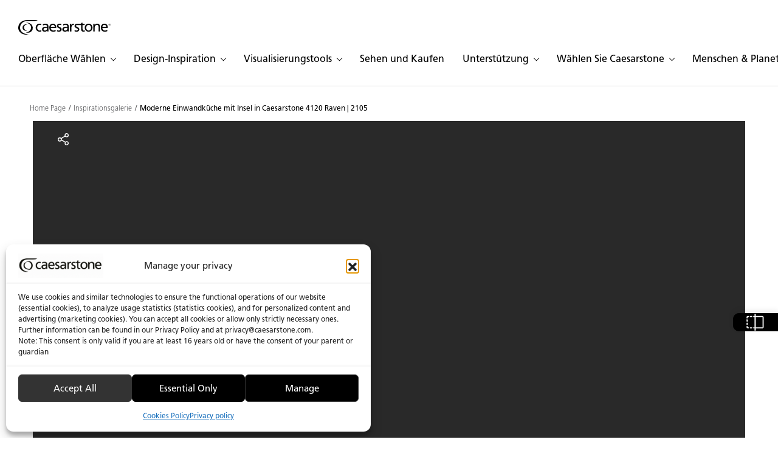

--- FILE ---
content_type: text/html; charset=UTF-8
request_url: https://www.caesarstone.de/inspiration-gallery/moderne-einwandkueche-mit-insel-in-caesarstone-4120-raven-2105/
body_size: 43755
content:
<!doctype html>
<html lang="de-DE">
<head>

    
    
            
            <script>(function( w, d, s, l, i ) {
                    w[ l ] = w[ l ] || [];
                    w[ l ].push( {
                        'gtm.start' :
                            new Date().getTime(), event : 'gtm.js'
                    } );
                    var f = d.getElementsByTagName( s )[ 0 ],
                        j = d.createElement( s ), dl = l != 'dataLayer' ? '&l=' + l : '';
                                        j.async = true;
                    j.src =
                        'https://www.googletagmanager.com/gtm.js?id=' + i + dl;
                    f.parentNode.insertBefore( j, f );
                })( window, document, 'script', 'dataLayer', 'GTM-KGZTL7R' );</script>
            <!-- End Google Tag Manager -->

            
    <meta charset="UTF-8">
    <meta name="viewport" content="width=device-width, initial-scale=1.0, maximum-scale=1.0, user-scalable=no">

    
    
        
    <meta name='robots' content='index, follow, max-image-preview:large, max-snippet:-1, max-video-preview:-1' />

	<!-- This site is optimized with the Yoast SEO Premium plugin v26.6 (Yoast SEO v26.6) - https://yoast.com/wordpress/plugins/seo/ -->
	<title>Moderne Einwandküche mit Arbeitsplatten-Insel 4120 Raven | Caesarstone</title>
	<meta name="description" content="Lassen Sie sich von dieser modernen Einwandküche mit Arbeitsplatten-Insel in Caesarstone 4120 Raven inspirieren. Klicken Sie hier, um spannende Ideen und Designstile zu entdecken" />
	<link rel="canonical" href="https://www.caesarstone.de/inspiration-gallery/moderne-einwandkueche-mit-insel-in-caesarstone-4120-raven-2105/" />
	<meta property="og:locale" content="de_DE" />
	<meta property="og:type" content="article" />
	<meta property="og:title" content="Moderne Einwandküche mit Insel in Caesarstone 4120 Raven | 2105" />
	<meta property="og:description" content="Lassen Sie sich von dieser modernen Einwandküche mit Arbeitsplatten-Insel in Caesarstone 4120 Raven inspirieren. Klicken Sie hier, um spannende Ideen und Designstile zu entdecken" />
	<meta property="og:url" content="https://www.caesarstone.de/inspiration-gallery/moderne-einwandkueche-mit-insel-in-caesarstone-4120-raven-2105/" />
	<meta property="og:site_name" content="Caesarstone EMEA" />
	<meta property="article:modified_time" content="2023-03-23T09:00:05+00:00" />
	<meta name="twitter:card" content="summary_large_image" />
	<script type="application/ld+json" class="yoast-schema-graph">{"@context":"https://schema.org","@graph":[{"@type":"WebPage","@id":"https://www.caesarstone.de/inspiration-gallery/moderne-einwandkueche-mit-insel-in-caesarstone-4120-raven-2105/","url":"https://www.caesarstone.de/inspiration-gallery/moderne-einwandkueche-mit-insel-in-caesarstone-4120-raven-2105/","name":"Moderne Einwandküche mit Arbeitsplatten-Insel 4120 Raven | Caesarstone","isPartOf":{"@id":"https://www.caesarstone.de/#website"},"datePublished":"2023-02-23T09:05:16+00:00","dateModified":"2023-03-23T09:00:05+00:00","description":"Lassen Sie sich von dieser modernen Einwandküche mit Arbeitsplatten-Insel in Caesarstone 4120 Raven inspirieren. Klicken Sie hier, um spannende Ideen und Designstile zu entdecken","breadcrumb":{"@id":"https://www.caesarstone.de/inspiration-gallery/moderne-einwandkueche-mit-insel-in-caesarstone-4120-raven-2105/#breadcrumb"},"inLanguage":"de","potentialAction":[{"@type":"ReadAction","target":["https://www.caesarstone.de/inspiration-gallery/moderne-einwandkueche-mit-insel-in-caesarstone-4120-raven-2105/"]}]},{"@type":"BreadcrumbList","@id":"https://www.caesarstone.de/inspiration-gallery/moderne-einwandkueche-mit-insel-in-caesarstone-4120-raven-2105/#breadcrumb","itemListElement":[{"@type":"ListItem","position":1,"name":"Home","item":"https://www.caesarstone.de/"},{"@type":"ListItem","position":2,"name":"Moderne Einwandküche mit Insel in Caesarstone 4120 Raven | 2105"}]},{"@type":"WebSite","@id":"https://www.caesarstone.de/#website","url":"https://www.caesarstone.de/","name":"Caesarstone EMEA","description":"Life in Stone","potentialAction":[{"@type":"SearchAction","target":{"@type":"EntryPoint","urlTemplate":"https://www.caesarstone.de/?s={search_term_string}"},"query-input":{"@type":"PropertyValueSpecification","valueRequired":true,"valueName":"search_term_string"}}],"inLanguage":"de"}]}</script>
	<!-- / Yoast SEO Premium plugin. -->


<style id='wp-img-auto-sizes-contain-inline-css' type='text/css'>
img:is([sizes=auto i],[sizes^="auto," i]){contain-intrinsic-size:3000px 1500px}
/*# sourceURL=wp-img-auto-sizes-contain-inline-css */
</style>
<link rel='stylesheet' id='wp-block-library-css' href='https://www.caesarstone.de/wp-includes/css/dist/block-library/style.min.css?ver=6.9' type='text/css' media='all' />
<style id='global-styles-inline-css' type='text/css'>
:root{--wp--preset--aspect-ratio--square: 1;--wp--preset--aspect-ratio--4-3: 4/3;--wp--preset--aspect-ratio--3-4: 3/4;--wp--preset--aspect-ratio--3-2: 3/2;--wp--preset--aspect-ratio--2-3: 2/3;--wp--preset--aspect-ratio--16-9: 16/9;--wp--preset--aspect-ratio--9-16: 9/16;--wp--preset--color--black: #000000;--wp--preset--color--cyan-bluish-gray: #abb8c3;--wp--preset--color--white: #ffffff;--wp--preset--color--pale-pink: #f78da7;--wp--preset--color--vivid-red: #cf2e2e;--wp--preset--color--luminous-vivid-orange: #ff6900;--wp--preset--color--luminous-vivid-amber: #fcb900;--wp--preset--color--light-green-cyan: #7bdcb5;--wp--preset--color--vivid-green-cyan: #00d084;--wp--preset--color--pale-cyan-blue: #8ed1fc;--wp--preset--color--vivid-cyan-blue: #0693e3;--wp--preset--color--vivid-purple: #9b51e0;--wp--preset--gradient--vivid-cyan-blue-to-vivid-purple: linear-gradient(135deg,rgb(6,147,227) 0%,rgb(155,81,224) 100%);--wp--preset--gradient--light-green-cyan-to-vivid-green-cyan: linear-gradient(135deg,rgb(122,220,180) 0%,rgb(0,208,130) 100%);--wp--preset--gradient--luminous-vivid-amber-to-luminous-vivid-orange: linear-gradient(135deg,rgb(252,185,0) 0%,rgb(255,105,0) 100%);--wp--preset--gradient--luminous-vivid-orange-to-vivid-red: linear-gradient(135deg,rgb(255,105,0) 0%,rgb(207,46,46) 100%);--wp--preset--gradient--very-light-gray-to-cyan-bluish-gray: linear-gradient(135deg,rgb(238,238,238) 0%,rgb(169,184,195) 100%);--wp--preset--gradient--cool-to-warm-spectrum: linear-gradient(135deg,rgb(74,234,220) 0%,rgb(151,120,209) 20%,rgb(207,42,186) 40%,rgb(238,44,130) 60%,rgb(251,105,98) 80%,rgb(254,248,76) 100%);--wp--preset--gradient--blush-light-purple: linear-gradient(135deg,rgb(255,206,236) 0%,rgb(152,150,240) 100%);--wp--preset--gradient--blush-bordeaux: linear-gradient(135deg,rgb(254,205,165) 0%,rgb(254,45,45) 50%,rgb(107,0,62) 100%);--wp--preset--gradient--luminous-dusk: linear-gradient(135deg,rgb(255,203,112) 0%,rgb(199,81,192) 50%,rgb(65,88,208) 100%);--wp--preset--gradient--pale-ocean: linear-gradient(135deg,rgb(255,245,203) 0%,rgb(182,227,212) 50%,rgb(51,167,181) 100%);--wp--preset--gradient--electric-grass: linear-gradient(135deg,rgb(202,248,128) 0%,rgb(113,206,126) 100%);--wp--preset--gradient--midnight: linear-gradient(135deg,rgb(2,3,129) 0%,rgb(40,116,252) 100%);--wp--preset--font-size--small: 13px;--wp--preset--font-size--medium: 20px;--wp--preset--font-size--large: 36px;--wp--preset--font-size--x-large: 42px;--wp--preset--spacing--20: 0.44rem;--wp--preset--spacing--30: 0.67rem;--wp--preset--spacing--40: 1rem;--wp--preset--spacing--50: 1.5rem;--wp--preset--spacing--60: 2.25rem;--wp--preset--spacing--70: 3.38rem;--wp--preset--spacing--80: 5.06rem;--wp--preset--shadow--natural: 6px 6px 9px rgba(0, 0, 0, 0.2);--wp--preset--shadow--deep: 12px 12px 50px rgba(0, 0, 0, 0.4);--wp--preset--shadow--sharp: 6px 6px 0px rgba(0, 0, 0, 0.2);--wp--preset--shadow--outlined: 6px 6px 0px -3px rgb(255, 255, 255), 6px 6px rgb(0, 0, 0);--wp--preset--shadow--crisp: 6px 6px 0px rgb(0, 0, 0);}:where(.is-layout-flex){gap: 0.5em;}:where(.is-layout-grid){gap: 0.5em;}body .is-layout-flex{display: flex;}.is-layout-flex{flex-wrap: wrap;align-items: center;}.is-layout-flex > :is(*, div){margin: 0;}body .is-layout-grid{display: grid;}.is-layout-grid > :is(*, div){margin: 0;}:where(.wp-block-columns.is-layout-flex){gap: 2em;}:where(.wp-block-columns.is-layout-grid){gap: 2em;}:where(.wp-block-post-template.is-layout-flex){gap: 1.25em;}:where(.wp-block-post-template.is-layout-grid){gap: 1.25em;}.has-black-color{color: var(--wp--preset--color--black) !important;}.has-cyan-bluish-gray-color{color: var(--wp--preset--color--cyan-bluish-gray) !important;}.has-white-color{color: var(--wp--preset--color--white) !important;}.has-pale-pink-color{color: var(--wp--preset--color--pale-pink) !important;}.has-vivid-red-color{color: var(--wp--preset--color--vivid-red) !important;}.has-luminous-vivid-orange-color{color: var(--wp--preset--color--luminous-vivid-orange) !important;}.has-luminous-vivid-amber-color{color: var(--wp--preset--color--luminous-vivid-amber) !important;}.has-light-green-cyan-color{color: var(--wp--preset--color--light-green-cyan) !important;}.has-vivid-green-cyan-color{color: var(--wp--preset--color--vivid-green-cyan) !important;}.has-pale-cyan-blue-color{color: var(--wp--preset--color--pale-cyan-blue) !important;}.has-vivid-cyan-blue-color{color: var(--wp--preset--color--vivid-cyan-blue) !important;}.has-vivid-purple-color{color: var(--wp--preset--color--vivid-purple) !important;}.has-black-background-color{background-color: var(--wp--preset--color--black) !important;}.has-cyan-bluish-gray-background-color{background-color: var(--wp--preset--color--cyan-bluish-gray) !important;}.has-white-background-color{background-color: var(--wp--preset--color--white) !important;}.has-pale-pink-background-color{background-color: var(--wp--preset--color--pale-pink) !important;}.has-vivid-red-background-color{background-color: var(--wp--preset--color--vivid-red) !important;}.has-luminous-vivid-orange-background-color{background-color: var(--wp--preset--color--luminous-vivid-orange) !important;}.has-luminous-vivid-amber-background-color{background-color: var(--wp--preset--color--luminous-vivid-amber) !important;}.has-light-green-cyan-background-color{background-color: var(--wp--preset--color--light-green-cyan) !important;}.has-vivid-green-cyan-background-color{background-color: var(--wp--preset--color--vivid-green-cyan) !important;}.has-pale-cyan-blue-background-color{background-color: var(--wp--preset--color--pale-cyan-blue) !important;}.has-vivid-cyan-blue-background-color{background-color: var(--wp--preset--color--vivid-cyan-blue) !important;}.has-vivid-purple-background-color{background-color: var(--wp--preset--color--vivid-purple) !important;}.has-black-border-color{border-color: var(--wp--preset--color--black) !important;}.has-cyan-bluish-gray-border-color{border-color: var(--wp--preset--color--cyan-bluish-gray) !important;}.has-white-border-color{border-color: var(--wp--preset--color--white) !important;}.has-pale-pink-border-color{border-color: var(--wp--preset--color--pale-pink) !important;}.has-vivid-red-border-color{border-color: var(--wp--preset--color--vivid-red) !important;}.has-luminous-vivid-orange-border-color{border-color: var(--wp--preset--color--luminous-vivid-orange) !important;}.has-luminous-vivid-amber-border-color{border-color: var(--wp--preset--color--luminous-vivid-amber) !important;}.has-light-green-cyan-border-color{border-color: var(--wp--preset--color--light-green-cyan) !important;}.has-vivid-green-cyan-border-color{border-color: var(--wp--preset--color--vivid-green-cyan) !important;}.has-pale-cyan-blue-border-color{border-color: var(--wp--preset--color--pale-cyan-blue) !important;}.has-vivid-cyan-blue-border-color{border-color: var(--wp--preset--color--vivid-cyan-blue) !important;}.has-vivid-purple-border-color{border-color: var(--wp--preset--color--vivid-purple) !important;}.has-vivid-cyan-blue-to-vivid-purple-gradient-background{background: var(--wp--preset--gradient--vivid-cyan-blue-to-vivid-purple) !important;}.has-light-green-cyan-to-vivid-green-cyan-gradient-background{background: var(--wp--preset--gradient--light-green-cyan-to-vivid-green-cyan) !important;}.has-luminous-vivid-amber-to-luminous-vivid-orange-gradient-background{background: var(--wp--preset--gradient--luminous-vivid-amber-to-luminous-vivid-orange) !important;}.has-luminous-vivid-orange-to-vivid-red-gradient-background{background: var(--wp--preset--gradient--luminous-vivid-orange-to-vivid-red) !important;}.has-very-light-gray-to-cyan-bluish-gray-gradient-background{background: var(--wp--preset--gradient--very-light-gray-to-cyan-bluish-gray) !important;}.has-cool-to-warm-spectrum-gradient-background{background: var(--wp--preset--gradient--cool-to-warm-spectrum) !important;}.has-blush-light-purple-gradient-background{background: var(--wp--preset--gradient--blush-light-purple) !important;}.has-blush-bordeaux-gradient-background{background: var(--wp--preset--gradient--blush-bordeaux) !important;}.has-luminous-dusk-gradient-background{background: var(--wp--preset--gradient--luminous-dusk) !important;}.has-pale-ocean-gradient-background{background: var(--wp--preset--gradient--pale-ocean) !important;}.has-electric-grass-gradient-background{background: var(--wp--preset--gradient--electric-grass) !important;}.has-midnight-gradient-background{background: var(--wp--preset--gradient--midnight) !important;}.has-small-font-size{font-size: var(--wp--preset--font-size--small) !important;}.has-medium-font-size{font-size: var(--wp--preset--font-size--medium) !important;}.has-large-font-size{font-size: var(--wp--preset--font-size--large) !important;}.has-x-large-font-size{font-size: var(--wp--preset--font-size--x-large) !important;}
/*# sourceURL=global-styles-inline-css */
</style>

<style id='classic-theme-styles-inline-css' type='text/css'>
/*! This file is auto-generated */
.wp-block-button__link{color:#fff;background-color:#32373c;border-radius:9999px;box-shadow:none;text-decoration:none;padding:calc(.667em + 2px) calc(1.333em + 2px);font-size:1.125em}.wp-block-file__button{background:#32373c;color:#fff;text-decoration:none}
/*# sourceURL=/wp-includes/css/classic-themes.min.css */
</style>
<link rel='stylesheet' id='dashicons-css' href='https://www.caesarstone.de/wp-includes/css/dashicons.min.css?ver=6.9' type='text/css' media='all' />
<link rel='stylesheet' id='cmplz-general-css' href='https://www.caesarstone.de/wp-content/plugins/complianz-gdpr-premium/assets/css/cookieblocker.min.css?ver=1763063822' type='text/css' media='all' />
<link rel='stylesheet' id='common-assets-css' href='https://www.caesarstone.de/wp-content/themes/Caesarstone-EMEA/cache/assets/de_DE/common-assets.css?ver=1768655736' type='text/css' media='all' />
<style id='common-assets-inline-css' type='text/css'>
@media (max-width:575px){.mobile-only-sm{display:block}}@media (min-width:576px){.mobile-only-sm{display:none !important}}@media (max-width:767px){.mobile-only-md{display:block}}@media (min-width:768px){.mobile-only-md{display:none !important}}@media (max-width:991px){.mobile-only-lg{display:block}}@media (min-width:992px){.mobile-only-lg{display:none !important}}@media (max-width:1259px){.mobile-only-xl{display:block}}@media (min-width:1260px){.mobile-only-xl{display:none !important}}@media (max-width:1399px){.mobile-only-xxl{display:block}}@media (min-width:1400px){.mobile-only-xxl{display:none !important}}@media (max-width:1919px){.mobile-only-xxxl{display:block}}@media (min-width:1920px){.mobile-only-xxxl{display:none !important}}@media (max-width:575px){.desktop-only-sm{display:none !important}}@media (min-width:576px){.desktop-only-sm{display:block}}@media (max-width:767px){.desktop-only-md{display:none !important}}@media (min-width:768px){.desktop-only-md{display:block}}@media (max-width:991px){.desktop-only-lg{display:none !important}}@media (min-width:992px){.desktop-only-lg{display:block}}@media (max-width:1259px){.desktop-only-xl{display:none !important}}@media (min-width:1260px){.desktop-only-xl{display:block}}@media (max-width:1399px){.desktop-only-xxl{display:none !important}}@media (min-width:1400px){.desktop-only-xxl{display:block}}@media (max-width:1919px){.desktop-only-xxxl{display:none !important}}@media (min-width:1920px){.desktop-only-xxxl{display:block}}@media (max-width:575px){.mobile-only-sm{display:block}}@media (min-width:576px){.mobile-only-sm{display:none !important}}@media (max-width:767px){.mobile-only-md{display:block}}@media (min-width:768px){.mobile-only-md{display:none !important}}@media (max-width:991px){.mobile-only-lg{display:block}}@media (min-width:992px){.mobile-only-lg{display:none !important}}@media (max-width:1259px){.mobile-only-xl{display:block}}@media (min-width:1260px){.mobile-only-xl{display:none !important}}@media (max-width:1399px){.mobile-only-xxl{display:block}}@media (min-width:1400px){.mobile-only-xxl{display:none !important}}@media (max-width:1919px){.mobile-only-xxxl{display:block}}@media (min-width:1920px){.mobile-only-xxxl{display:none !important}}@media (max-width:575px){.desktop-only-sm{display:none !important}}@media (min-width:576px){.desktop-only-sm{display:block}}@media (max-width:767px){.desktop-only-md{display:none !important}}@media (min-width:768px){.desktop-only-md{display:block}}@media (max-width:991px){.desktop-only-lg{display:none !important}}@media (min-width:992px){.desktop-only-lg{display:block}}@media (max-width:1259px){.desktop-only-xl{display:none !important}}@media (min-width:1260px){.desktop-only-xl{display:block}}@media (max-width:1399px){.desktop-only-xxl{display:none !important}}@media (min-width:1400px){.desktop-only-xxl{display:block}}@media (max-width:1919px){.desktop-only-xxxl{display:none !important}}@media (min-width:1920px){.desktop-only-xxxl{display:block}}@font-face{font-family:"Frutiger LT Pro";src:url("https://www.caesarstone.de/wp-content/themes/Caesarstone/assets/fonts/frutiger-pro/FrutigerLTPro-Light.woff2") format('woff2'), url("https://www.caesarstone.de/wp-content/themes/Caesarstone/assets/fonts/frutiger-pro/FrutigerLTPro-Light.woff") format('woff');font-weight:300;font-style:normal;font-display:swap}@font-face{font-family:"Frutiger LT Pro";src:url("https://www.caesarstone.de/wp-content/themes/Caesarstone/assets/fonts/frutiger-pro/FrutigerLTPro-Roman.woff2") format('woff2'), url("https://www.caesarstone.de/wp-content/themes/Caesarstone/assets/fonts/frutiger-pro/FrutigerLTPro-Roman.woff") format('woff');font-weight:normal;font-style:normal;font-display:swap}@font-face{font-family:"Frutiger LT Pro";src:url("https://www.caesarstone.de/wp-content/themes/Caesarstone/assets/fonts/frutiger-pro/FrutigerLTPro-Bold.woff2") format('woff2'), url("https://www.caesarstone.de/wp-content/themes/Caesarstone/assets/fonts/frutiger-pro/FrutigerLTPro-Bold.woff") format('woff');font-weight:bold;font-style:normal;font-display:swap}@font-face{font-family:"Frutiger LT Pro";src:url("https://www.caesarstone.de/wp-content/themes/Caesarstone/assets/fonts/frutiger-pro/FrutigerLTPro-Black.woff2") format('woff2'), url("https://www.caesarstone.de/wp-content/themes/Caesarstone/assets/fonts/frutiger-pro/FrutigerLTPro-Black.woff") format('woff');font-weight:900;font-style:normal;font-display:swap}@font-face{font-family:"Publico Banner";src:url("https://www.caesarstone.de/wp-content/themes/Caesarstone/assets/fonts/publico-banner/PublicoBanner.woff2") format('woff2'), url("https://www.caesarstone.de/wp-content/themes/Caesarstone/assets/fonts/publico-banner/PublicoBanner.woff") format('woff');font-weight:300;font-style:normal;font-display:swap}@font-face{font-family:"Publico Banner";src:url("https://www.caesarstone.de/wp-content/themes/Caesarstone/assets/fonts/publico-banner/PublicoBanner.woff2") format('woff2'), url("https://www.caesarstone.de/wp-content/themes/Caesarstone/assets/fonts/publico-banner/PublicoBanner.woff") format('woff');font-weight:400;font-style:normal;font-display:swap}@font-face{font-family:"Publico Banner";src:url("https://www.caesarstone.de/wp-content/themes/Caesarstone/assets/fonts/publico-banner/PublicoBanner.woff2") format('woff2'), url("https://www.caesarstone.de/wp-content/themes/Caesarstone/assets/fonts/publico-banner/PublicoBanner.woff") format('woff');font-weight:500;font-style:normal;font-display:swap}@font-face{font-family:"Publico Banner";src:url("https://www.caesarstone.de/wp-content/themes/Caesarstone/assets/fonts/publico-banner/PublicoBanner.woff2") format('woff2'), url("https://www.caesarstone.de/wp-content/themes/Caesarstone/assets/fonts/publico-banner/PublicoBanner.woff") format('woff');font-weight:600;font-style:normal;font-display:swap}@font-face{font-family:"Publico Banner";src:url("https://www.caesarstone.de/wp-content/themes/Caesarstone/assets/fonts/publico-banner/PublicoBanner.woff2") format('woff2'), url("https://www.caesarstone.de/wp-content/themes/Caesarstone/assets/fonts/publico-banner/PublicoBanner.woff") format('woff');font-weight:700;font-style:normal;font-display:swap}@font-face{font-family:"Publico Banner";src:url("https://www.caesarstone.de/wp-content/themes/Caesarstone/assets/fonts/publico-banner/PublicoBanner-Italic.woff2") format('woff2'), url("https://www.caesarstone.de/wp-content/themes/Caesarstone/assets/fonts/publico-banner/PublicoBanner-Italic.woff") format('woff');font-weight:900;font-style:normal;font-display:swap}html,body{height:100% !important}body{display:flex;flex-direction:column}#main{flex-shrink:0}#footer{margin-top:auto}
/*# sourceURL=common-assets-inline-css */
</style>
<link rel='stylesheet' id='tmp-single-inspiration-gallery-css' href='https://www.caesarstone.de/wp-content/themes/Caesarstone-EMEA/cache/assets/de_DE/tmp-single-inspiration-gallery.css?ver=1763372955' type='text/css' media='all' />
<link rel='stylesheet' id='swiper--swiper-bundle.min-css' href='https://www.caesarstone.de/wp-content/themes/Caesarstone/assets/css/swiper/swiper-bundle.min.css?ver=1742290775' type='text/css' media='all' />
<script type="text/javascript" id="wpml-cookie-js-extra">
/* <![CDATA[ */
var wpml_cookies = {"wp-wpml_current_language":{"value":"de","expires":1,"path":"/"}};
var wpml_cookies = {"wp-wpml_current_language":{"value":"de","expires":1,"path":"/"}};
//# sourceURL=wpml-cookie-js-extra
/* ]]> */
</script>
<script defer type="text/javascript" src="https://www.caesarstone.de/wp-content/plugins/sitepress-multilingual-cms/res/js/cookies/language-cookie.js?ver=486900" id="wpml-cookie-js" defer="defer" data-wp-strategy="defer"></script>
<script type="text/javascript" id="wpml-xdomain-data-js-extra">
/* <![CDATA[ */
var wpml_xdomain_data = {"css_selector":"wpml-ls-item","ajax_url":"https://www.caesarstone.de/wp-admin/admin-ajax.php","current_lang":"de","_nonce":"c83e68493b"};
//# sourceURL=wpml-xdomain-data-js-extra
/* ]]> */
</script>
<script defer type="text/javascript" src="https://www.caesarstone.de/wp-content/plugins/sitepress-multilingual-cms/res/js/xdomain-data.js?ver=486900" id="wpml-xdomain-data-js" defer="defer" data-wp-strategy="defer"></script>
<link rel="https://api.w.org/" href="https://www.caesarstone.de/wp-json/" /><link rel="alternate" title="JSON" type="application/json" href="https://www.caesarstone.de/wp-json/wp/v2/inspiration-gallery/95207" /><link rel="EditURI" type="application/rsd+xml" title="RSD" href="https://www.caesarstone.de/xmlrpc.php?rsd" />
<link rel='shortlink' href='https://www.caesarstone.de/?p=95207' />
<meta name="generator" content="WPML ver:4.8.6 stt:37,1,3,68,38,2,50;" />
<!-- breadcrumb Schema optimized by Schema Pro --><script type="application/ld+json">{"@context":"https:\/\/schema.org","@type":"BreadcrumbList","itemListElement":[{"@type":"ListItem","position":1,"item":{"@id":"https:\/\/www.caesarstone.de\/","name":"Home"}},{"@type":"ListItem","position":2,"item":{"@id":"https:\/\/www.caesarstone.de\/inspiration-gallery\/moderne-einwandkueche-mit-insel-in-caesarstone-4120-raven-2105\/","name":"Moderne Einwandk\u00fcche mit Insel in Caesarstone 4120 Raven | 2105"}}]}</script><!-- / breadcrumb Schema optimized by Schema Pro -->			<style>.cmplz-hidden {
					display: none !important;
				}</style><script>const temp_uri = "https:\/\/www.caesarstone.de\/wp-content\/themes\/Caesarstone";const svg_file = "https:\/\/www.caesarstone.de\/wp-content\/themes\/Caesarstone\/assets\/global-symbols.svg?ver=1766665433";const style_uri = "https:\/\/www.caesarstone.de\/wp-content\/themes\/Caesarstone-EMEA";const general_error_text = "Oops, an error has occurred. Please try again at a later time.";const locale = "de_DE";const filtersIdAsSlug = true;const gtm_type = "type_1";</script><!-- CookiePro Cookies Consent Notice start for caesarstone.de -->

<script src="https://cookie-cdn.cookiepro.com/scripttemplates/otSDKStub.js" data-document-language="true" type="text/javascript" charset="UTF-8" data-domain-script="6a04eea5-3d74-4760-a4bf-252abbfcbb43" ></script>
<script type="text/javascript">
function OptanonWrapper() { }
</script>
<!-- CookiePro Cookies Consent Notice end for caesarstone.de --><!-- CookiePro Cookies Consent Notice start for caesarstone.de -->

<script src="https://cookie-cdn.cookiepro.com/scripttemplates/otSDKStub.js" data-document-language="true" type="text/javascript" charset="UTF-8" data-domain-script="6a04eea5-3d74-4760-a4bf-252abbfcbb43" ></script>
<script type="text/javascript">
function OptanonWrapper() { }
</script>
<!-- CookiePro Cookies Consent Notice end for caesarstone.de --><script>function load_svg(url){fetch(url).then((response)=>response.text()).then((xml)=>{let intrvl=setInterval(function(){if(document.readyState==='complete'||document.readyState==='interactive'){document.body.insertAdjacentHTML('afterbegin',xml);clearInterval(intrvl);}},1);}).catch((error)=>console.warn(error));}
load_svg(svg_file);</script>			<style id="wpsp-style-frontend"></style>
			<link rel="icon" href="https://www.caesarstone.de/wp-content/uploads/2025/03/Symbol_32X32.png" sizes="32x32" />
<link rel="icon" href="https://www.caesarstone.de/wp-content/uploads/2025/03/Symbol_32X32.png" sizes="192x192" />
<link rel="apple-touch-icon" href="https://www.caesarstone.de/wp-content/uploads/2025/03/Symbol_32X32.png" />
<meta name="msapplication-TileImage" content="https://www.caesarstone.de/wp-content/uploads/2025/03/Symbol_32X32.png" />

                         <script type="text/plain" data-service="facebook" data-category="marketing">
                    !function(f,b,e,v,n,t,s)
                    {if(f.fbq)return;n=f.fbq=function(){n.callMethod?
                    n.callMethod.apply(n,arguments):n.queue.push(arguments)};
                    if(!f._fbq)f._fbq=n;n.push=n;n.loaded=!0;n.version='2.0';
                    n.queue=[];t=b.createElement(e);t.async=!0;
                    t.src=v;s=b.getElementsByTagName(e)[0];
                    s.parentNode.insertBefore(t,s)}(window, document,'script',
                    'https://connect.facebook.net/en_US/fbevents.js');
                    fbq('init', '1861986388060792');
                    fbq('track', 'PageView');
        </script>
        <noscript><img height="1" width="1" style="display:none" src="https://www.facebook.com/tr?id=1861986388060792&ev=PageView&noscript=1"/></noscript>
    </head>

<body data-cmplz=1 class="wp-singular inspiration-gallery-template-default single single-inspiration-gallery postid-95207 wp-theme-Caesarstone wp-child-theme-Caesarstone-EMEA wp-schema-pro-2.7.17">
            <!-- Google Tag Manager (noscript) -->
        <noscript>
            <iframe src="https://www.googletagmanager.com/ns.html?id=GTM-KGZTL7R"                     height="0" width="0" style="display:none;visibility:hidden"></iframe>
        </noscript>
        <!-- End Google Tag Manager (noscript) -->

    <script>
    let vhLog = 0, vhNew, updateVH = () => {
        vhNew = window.innerHeight;
        if ( Math.abs( vhLog - vhNew ) > 130 ) {
            vhLog = vhNew;
            document.body.style.setProperty( "--screen-height", vhNew + "px" )
        }
    };
    updateVH();
    window.addEventListener( 'resize', updateVH );
</script>

<a class="visually-hidden-focusable skip-to-links" href="#main">Zum Hauptinhalt springen</a>

<!-- Header -->
    <header id="header-wrapper" class="headroom empty-afterwards">
        <div id="header" role="navigation">
            <div id="header-general">
                                <div class="header-external-dropdown">
                    <div class="item dropdown">
                        <a href="#" role="button" class="link dropdown-toggle pro-link" type="button" id="ext-dropdown-1"
                                data-bs-toggle="dropdown" aria-expanded="false" title="Pro">
                            Pro                        </a>
                        <ul class="dropdown-menu" aria-labelledby="ext-dropdown-1">
                                                            <li class="drop-item">

                                    <a href='https://mos.caesarstone.com/home-page/article-collection/training-center-german/' class='dropdown-link' >
                    <span class='text-label'>Master of Stone</span>
                </a>                                </li>
                                                            <li class="drop-item">

                                    <a href='https://www.caesarstone.de/portal-fuer-professionelle-partner-von-caesarstone/' class='dropdown-link' >
                    <span class='text-label'>Portal für professionelle Partner</span>
                </a>                                </li>
                                                    </ul>
                    </div>
                </div>
                            
                        <button class="btn-clean comp button-reg-lang" type="button" data-bs-toggle="modal"
                onclick="GTMWrapper.menuTopBar({&quot;category&quot;:&quot;Topbar Menu&quot;,&quot;action&quot;:&quot;Sprache&quot;,&quot;label&quot;:&quot;Click&quot;});"
                data-bs-target="#localeModal"
                aria-label="Your current region is: de">
            <svg aria-hidden="true">
                <use xlink:href="#svg-globe"></use>
            </svg>
            <span class="current-language">
                de            </span>
        </button>
                                <a class="btn-clean comp button-contact" type="button"
                            href="https://www.caesarstone.de/kontakt/"
                target=""
                            aria-label="Kontakt"
        >
            <svg aria-hidden="true">
                <use xlink:href="#svg-tel-2"></use>
            </svg>
            <span class="placeholder" aria-label="Kontakt"></span>
        </a>
        
                
                <button class="btn-clean hamburger" type="button" data-bs-toggle="modal" data-bs-target="#mobileMenuModalPro" aria-label="Toggle Menu">
                    <svg aria-hidden="true">
                        <use xlink:href="#svg-hamburger"></use>
                    </svg>
                </button>
            </div>
            <div id="header-logo">
                <a href="https://www.caesarstone.de" class="
                logo-symbol-wrap "
                        title="Homepage">
                    <svg class="logo-symbol " aria-label="Caesarstone EMEA Logo">
                        <use xlink:href="#svg-logo"></use>
                    </svg>
                </a>
            </div>
            <div id="header-main">
                 <ul class="main-menu-list"> <li class="item parent dropdown dropdown-parent children-4 "> <a href="#" class="link dropdown-toggle" role="button" data-bs-toggle="dropdown" aria-expanded="false" data-bs-auto-close="outside" id="dropdown-toggle-95458" class="dropdown-toggle-95458" title="Oberfläche Wählen" > <span class="helper-main">Oberfläche Wählen</span> <span aria-hidden="true" class="helper">Oberfläche Wählen</span></a> <div class="dropdown-menu" aria-labelledby="dropdown-toggle-95458"> <ul> <li class="sub-drop drop-item "> <a class="link" href="https://www.caesarstone.de/farbkatalog/" onclick="GTMWrapper.menuTopBar({&quot;category&quot;:&quot;Topbar Menu&quot;,&quot;category_2&quot;:&quot;Main Nav Clicks&quot;,&quot;action&quot;:&quot;Oberfl\u00e4che W\u00e4hlen&quot;,&quot;label&quot;:&quot;Farbkatalog&quot;,&quot;label_2&quot;:&quot;\/farbkatalog\/&quot;});" > <span class="btn btn-clean"> <span class="text-label">Farbkatalog</span> </span> </a> </li> <li class="dropdown sub-drop drop-item "> <a href="#" class="link dropdown-toggle" role="button" data-bs-toggle="dropdown" aria-expanded="false" data-bs-auto-close="outside" id="dropdown-toggle-133513" class="dropdown-toggle-133513" title="Unsere Kollektionen" onclick="GTMWrapper.menuTopBar({&quot;category&quot;:&quot;Topbar Menu&quot;,&quot;category_2&quot;:&quot;Main Nav Clicks&quot;,&quot;action&quot;:&quot;Oberfl\u00e4che W\u00e4hlen&quot;,&quot;label&quot;:&quot;Unsere Kollektionen&quot;,&quot;label_2&quot;:&quot;#&quot;});" > <span class="btn btn-clean"> <span class="text-label">Unsere Kollektionen</span> </span> </a> <ul class="dropdown-menu" aria-labelledby="dropdown-toggle-133513"> <li class="drop-item has-new"> <a class="dropdown-link" href="https://www.caesarstone.de/2025-keramic-kollektion/" onclick="GTMWrapper.menuTopBar({&quot;category&quot;:&quot;Topbar Menu&quot;,&quot;category_2&quot;:&quot;Main Nav Clicks&quot;,&quot;action&quot;:&quot;Oberfl\u00e4che W\u00e4hlen&quot;,&quot;label&quot;:&quot;Unsere Kollektionen - Keramik 2025 Kollektion&quot;,&quot;label_2&quot;:&quot;\/2025-keramic-kollektion\/&quot;});" > <span class="btn btn-clean"> <span class="text-label">Keramik 2025 Kollektion</span> </span> <span class="header-new-tag"> <span>Neu</span> </span> </a> </li> <li class="drop-item has-new"> <a class="dropdown-link" href="https://www.caesarstone.de/caesarstone-icon-2025-collection/" onclick="GTMWrapper.menuTopBar({&quot;category&quot;:&quot;Topbar Menu&quot;,&quot;category_2&quot;:&quot;Main Nav Clicks&quot;,&quot;action&quot;:&quot;Oberfl\u00e4che W\u00e4hlen&quot;,&quot;label&quot;:&quot;Unsere Kollektionen - ICON\u2122 2025 Kollektion&quot;,&quot;label_2&quot;:&quot;\/caesarstone-icon-2025-collection\/&quot;});" > <span class="btn btn-clean"> <span class="text-label">ICON™ 2025 Kollektion</span> </span> <span class="header-new-tag"> <span>Neu</span> </span> </a> </li> <li class="drop-item "> <a class="dropdown-link" href="https://www.caesarstone.de/ooak/" onclick="GTMWrapper.menuTopBar({&quot;category&quot;:&quot;Topbar Menu&quot;,&quot;category_2&quot;:&quot;Main Nav Clicks&quot;,&quot;action&quot;:&quot;Oberfl\u00e4che W\u00e4hlen&quot;,&quot;label&quot;:&quot;Unsere Kollektionen - OOAK-Kollektion&quot;,&quot;label_2&quot;:&quot;\/ooak\/&quot;});" > <span class="btn btn-clean"> <span class="text-label">OOAK-Kollektion</span> </span> </a> </li> <li class="drop-item "> <a class="dropdown-link" href="https://www.caesarstone.de/time-kollektion/" onclick="GTMWrapper.menuTopBar({&quot;category&quot;:&quot;Topbar Menu&quot;,&quot;category_2&quot;:&quot;Main Nav Clicks&quot;,&quot;action&quot;:&quot;Oberfl\u00e4che W\u00e4hlen&quot;,&quot;label&quot;:&quot;Unsere Kollektionen - Time-Kollektion&quot;,&quot;label_2&quot;:&quot;\/time-kollektion\/&quot;});" > <span class="btn btn-clean"> <span class="text-label">Time-Kollektion</span> </span> </a> </li> <li class="drop-item "> <a class="dropdown-link" href="https://www.caesarstone.de/metropolitan-kollektion-von-caesarstone/" onclick="GTMWrapper.menuTopBar({&quot;category&quot;:&quot;Topbar Menu&quot;,&quot;category_2&quot;:&quot;Main Nav Clicks&quot;,&quot;action&quot;:&quot;Oberfl\u00e4che W\u00e4hlen&quot;,&quot;label&quot;:&quot;Unsere Kollektionen - Metropolitan-Kollektion&quot;,&quot;label_2&quot;:&quot;\/metropolitan-kollektion-von-caesarstone\/&quot;});" > <span class="btn btn-clean"> <span class="text-label">Metropolitan-Kollektion</span> </span> </a> </li> </ul> </li> <li class="sub-drop drop-item "> <a class="link" href="https://www.caesarstone.de/unsere-oberflachen/" onclick="GTMWrapper.menuTopBar({&quot;category&quot;:&quot;Topbar Menu&quot;,&quot;category_2&quot;:&quot;Main Nav Clicks&quot;,&quot;action&quot;:&quot;Oberfl\u00e4che W\u00e4hlen&quot;,&quot;label&quot;:&quot;Unsere Oberfl\u00e4chen&quot;,&quot;label_2&quot;:&quot;\/unsere-oberflachen\/&quot;});" > <span class="btn btn-clean"> <span class="text-label">Unsere Oberflächen</span> </span> </a> </li> <li class="sub-drop drop-item "> <a class="link" href="https://www.caesarstone.de/design-und-daten/" onclick="GTMWrapper.menuTopBar({&quot;category&quot;:&quot;Topbar Menu&quot;,&quot;category_2&quot;:&quot;Main Nav Clicks&quot;,&quot;action&quot;:&quot;Oberfl\u00e4che W\u00e4hlen&quot;,&quot;label&quot;:&quot;Design und Daten&quot;,&quot;label_2&quot;:&quot;\/design-und-daten\/&quot;});" > <span class="btn btn-clean"> <span class="text-label">Design und Daten</span> </span> </a> </li> </ul> </div> </li> <li class="item parent dropdown dropdown-parent children-4 "> <a href="#" class="link dropdown-toggle" role="button" data-bs-toggle="dropdown" aria-expanded="false" data-bs-auto-close="outside" id="dropdown-toggle-95464" class="dropdown-toggle-95464" title="Design-Inspiration" > <span class="helper-main">Design-Inspiration</span> <span aria-hidden="true" class="helper">Design-Inspiration</span></a> <div class="dropdown-menu" aria-labelledby="dropdown-toggle-95464"> <ul> <li class="sub-drop drop-item "> <a class="link" href="https://www.caesarstone.de/geschichten-ueber-stil/" onclick="GTMWrapper.menuTopBar({&quot;category&quot;:&quot;Topbar Menu&quot;,&quot;category_2&quot;:&quot;Main Nav Clicks&quot;,&quot;action&quot;:&quot;Design-Inspiration&quot;,&quot;label&quot;:&quot;Geschichten \u00fcber Stil&quot;,&quot;label_2&quot;:&quot;\/geschichten-ueber-stil\/&quot;});" > <span class="btn btn-clean"> <span class="text-label">Geschichten über Stil</span> </span> </a> </li> <li class="sub-drop drop-item "> <a class="link" href="https://www.caesarstone.de/inspirationsgalerie/" onclick="GTMWrapper.menuTopBar({&quot;category&quot;:&quot;Topbar Menu&quot;,&quot;category_2&quot;:&quot;Main Nav Clicks&quot;,&quot;action&quot;:&quot;Design-Inspiration&quot;,&quot;label&quot;:&quot;Inspirationsgalerie&quot;,&quot;label_2&quot;:&quot;\/inspirationsgalerie\/&quot;});" > <span class="btn btn-clean"> <span class="text-label">Inspirationsgalerie</span> </span> </a> </li> <li class="sub-drop drop-item "> <a class="link" href="https://digitaler.cld.bz/CaesarStone/caesarstone-emea-lookbook" onclick="GTMWrapper.menuTopBar({&quot;category&quot;:&quot;Topbar Menu&quot;,&quot;category_2&quot;:&quot;Main Nav Clicks&quot;,&quot;action&quot;:&quot;Design-Inspiration&quot;,&quot;label&quot;:&quot;Look Book&quot;,&quot;label_2&quot;:&quot;https:\/\/digitaler.cld.bz\/CaesarStone\/caesarstone-emea-lookbook&quot;});" > <span class="btn btn-clean"> <span class="text-label">Look Book</span> </span> </a> </li> <li class="sub-drop drop-item "> <a class="link" href="https://www.caesarstone.de/in-stein-gemeisselt/" onclick="GTMWrapper.menuTopBar({&quot;category&quot;:&quot;Topbar Menu&quot;,&quot;category_2&quot;:&quot;Main Nav Clicks&quot;,&quot;action&quot;:&quot;Design-Inspiration&quot;,&quot;label&quot;:&quot;In Stein Gemei\u00dfelt\u00a0&quot;,&quot;label_2&quot;:&quot;\/in-stein-gemeisselt\/&quot;});" > <span class="btn btn-clean"> <span class="text-label">In Stein Gemeißelt </span> </span> </a> </li> </ul> </div> </li> <li class="item parent dropdown dropdown-parent children-2 "> <a href="#" class="link dropdown-toggle" role="button" data-bs-toggle="dropdown" aria-expanded="false" data-bs-auto-close="outside" id="dropdown-toggle-139593" class="dropdown-toggle-139593" title="Visualisierungstools" > <span class="helper-main">Visualisierungstools</span> <span aria-hidden="true" class="helper">Visualisierungstools</span></a> <div class="dropdown-menu" aria-labelledby="dropdown-toggle-139593"> <ul> <li class="sub-drop drop-item has-new"> <a class="link" href="#roomvo-visualizer" onclick="GTMWrapper.menuTopBar({&quot;category&quot;:&quot;Topbar Menu&quot;,&quot;category_2&quot;:&quot;Main Nav Clicks&quot;,&quot;action&quot;:&quot;Visualisierungstools&quot;,&quot;label&quot;:&quot;Ansicht im Raum&quot;,&quot;label_2&quot;:&quot;#roomvo-visualizer&quot;});" > <span class="btn btn-clean"> <span class="text-label">Ansicht im Raum</span> </span> <span class="header-new-tag"> <span>Neu</span> </span> </a> </li> <li class="sub-drop drop-item "> <a class="link" href="https://www.caesarstone.de/caesarstone-3d-room/" onclick="GTMWrapper.menuTopBar({&quot;category&quot;:&quot;Topbar Menu&quot;,&quot;category_2&quot;:&quot;Main Nav Clicks&quot;,&quot;action&quot;:&quot;Visualisierungstools&quot;,&quot;label&quot;:&quot;AR Experience&quot;,&quot;label_2&quot;:&quot;\/caesarstone-3d-room\/&quot;});" > <span class="btn btn-clean"> <span class="text-label">AR Experience</span> </span> </a> </li> </ul> </div> </li> <li class="item parent dropdown dropdown-parent children-1 "> <a href="#" class="link dropdown-toggle" role="button" data-bs-toggle="dropdown" aria-expanded="false" data-bs-auto-close="outside" id="dropdown-toggle-95467" class="dropdown-toggle-95467" title="Sehen und Kaufen" > <span class="helper-main">Sehen und Kaufen</span> <span aria-hidden="true" class="helper">Sehen und Kaufen</span></a> <div class="dropdown-menu" aria-labelledby="dropdown-toggle-95467"> <ul> <li class="sub-drop drop-item "> <a class="link" href="https://www.caesarstone.de/bezugsquellen/" onclick="GTMWrapper.menuTopBar({&quot;category&quot;:&quot;Topbar Menu&quot;,&quot;category_2&quot;:&quot;Main Nav Clicks&quot;,&quot;action&quot;:&quot;Sehen und Kaufen&quot;,&quot;label&quot;:&quot;Bezugsquellen&quot;,&quot;label_2&quot;:&quot;\/bezugsquellen\/&quot;});" > <span class="btn btn-clean"> <span class="text-label">Bezugsquellen</span> </span> </a> </li> </ul> </div> </li> <li class="item parent dropdown dropdown-parent children-5 "> <a href="#" class="link dropdown-toggle" role="button" data-bs-toggle="dropdown" aria-expanded="false" data-bs-auto-close="outside" id="dropdown-toggle-95470" class="dropdown-toggle-95470" title="Unterstützung" > <span class="helper-main">Unterstützung</span> <span aria-hidden="true" class="helper">Unterstützung</span></a> <div class="dropdown-menu" aria-labelledby="dropdown-toggle-95470"> <ul> <li class="sub-drop drop-item "> <a class="link" href="https://www.caesarstone.de/reinigung-und-pflege/quarz-und-mineraloberflaechen/" onclick="GTMWrapper.menuTopBar({&quot;category&quot;:&quot;Topbar Menu&quot;,&quot;category_2&quot;:&quot;Main Nav Clicks&quot;,&quot;action&quot;:&quot;Unterst\u00fctzung&quot;,&quot;label&quot;:&quot;Reinigung und Pflege&quot;,&quot;label_2&quot;:&quot;\/reinigung-und-pflege\/quarz-und-mineraloberflaechen\/&quot;});" > <span class="btn btn-clean"> <span class="text-label">Reinigung und Pflege</span> </span> </a> </li> <li class="sub-drop drop-item "> <a class="link" href="https://www.caesarstone.de/unsere-garantie/" onclick="GTMWrapper.menuTopBar({&quot;category&quot;:&quot;Topbar Menu&quot;,&quot;category_2&quot;:&quot;Main Nav Clicks&quot;,&quot;action&quot;:&quot;Unterst\u00fctzung&quot;,&quot;label&quot;:&quot;Unsere Langzeit-Garantie&quot;,&quot;label_2&quot;:&quot;\/unsere-garantie\/&quot;});" > <span class="btn btn-clean"> <span class="text-label">Unsere Langzeit-Garantie</span> </span> </a> </li> <li class="sub-drop drop-item "> <a class="link" href="https://www.caesarstone.de/haeufig-gestellte-fragen/" onclick="GTMWrapper.menuTopBar({&quot;category&quot;:&quot;Topbar Menu&quot;,&quot;category_2&quot;:&quot;Main Nav Clicks&quot;,&quot;action&quot;:&quot;Unterst\u00fctzung&quot;,&quot;label&quot;:&quot;H\u00e4ufig gestellte Fragen&quot;,&quot;label_2&quot;:&quot;\/haeufig-gestellte-fragen\/&quot;});" > <span class="btn btn-clean"> <span class="text-label">Häufig gestellte Fragen</span> </span> </a> </li> <li class="sub-drop drop-item "> <a class="link" href="https://www.caesarstone.de/lernen-sie-das-caesarstone-team-deutschland-kennen/" onclick="GTMWrapper.menuTopBar({&quot;category&quot;:&quot;Topbar Menu&quot;,&quot;category_2&quot;:&quot;Main Nav Clicks&quot;,&quot;action&quot;:&quot;Unterst\u00fctzung&quot;,&quot;label&quot;:&quot;Ansprechpartner&quot;,&quot;label_2&quot;:&quot;\/lernen-sie-das-caesarstone-team-deutschland-kennen\/&quot;});" > <span class="btn btn-clean"> <span class="text-label">Ansprechpartner</span> </span> </a> </li> <li class="sub-drop drop-item "> <a class="link" href="https://www.caesarstone.de/kontakt/" onclick="GTMWrapper.menuTopBar({&quot;category&quot;:&quot;Topbar Menu&quot;,&quot;category_2&quot;:&quot;Main Nav Clicks&quot;,&quot;action&quot;:&quot;Unterst\u00fctzung&quot;,&quot;label&quot;:&quot;Kontakt&quot;,&quot;label_2&quot;:&quot;\/kontakt\/&quot;});" > <span class="btn btn-clean"> <span class="text-label">Kontakt</span> </span> </a> </li> </ul> </div> </li> <li class="item parent dropdown dropdown-parent children-2 "> <a href="#" class="link dropdown-toggle" role="button" data-bs-toggle="dropdown" aria-expanded="false" data-bs-auto-close="outside" id="dropdown-toggle-95503" class="dropdown-toggle-95503" title="Wählen Sie Caesarstone" > <span class="helper-main">Wählen Sie Caesarstone</span> <span aria-hidden="true" class="helper">Wählen Sie Caesarstone</span></a> <div class="dropdown-menu" aria-labelledby="dropdown-toggle-95503"> <ul> <li class="sub-drop drop-item "> <a class="link" href="https://www.caesarstone.de/gruende-fuer-caesarstone/" onclick="GTMWrapper.menuTopBar({&quot;category&quot;:&quot;Topbar Menu&quot;,&quot;category_2&quot;:&quot;Main Nav Clicks&quot;,&quot;action&quot;:&quot;W\u00e4hlen Sie Caesarstone&quot;,&quot;label&quot;:&quot;Gr\u00fcnde f\u00fcr Caesarstone&quot;,&quot;label_2&quot;:&quot;\/gruende-fuer-caesarstone\/&quot;});" > <span class="btn btn-clean"> <span class="text-label">Gründe für Caesarstone</span> </span> </a> </li> <li class="sub-drop drop-item "> <a class="link" href="https://www.caesarstone.de/caesarstone-porcelain/" onclick="GTMWrapper.menuTopBar({&quot;category&quot;:&quot;Topbar Menu&quot;,&quot;category_2&quot;:&quot;Main Nav Clicks&quot;,&quot;action&quot;:&quot;W\u00e4hlen Sie Caesarstone&quot;,&quot;label&quot;:&quot;Caesarstone Porcelain&quot;,&quot;label_2&quot;:&quot;\/caesarstone-porcelain\/&quot;});" > <span class="btn btn-clean"> <span class="text-label">Caesarstone Porcelain</span> </span> </a> </li> </ul> </div> </li> <li class="item parent dropdown dropdown-parent children-3 "> <a href="#" class="link dropdown-toggle" role="button" data-bs-toggle="dropdown" aria-expanded="false" data-bs-auto-close="outside" id="dropdown-toggle-117554" class="dropdown-toggle-117554" title="Menschen & Planet" > <span class="helper-main">Menschen & Planet</span> <span aria-hidden="true" class="helper">Menschen & Planet</span></a> <div class="dropdown-menu" aria-labelledby="dropdown-toggle-117554"> <ul> <li class="sub-drop drop-item "> <a class="link" href="https://www.caesarstone.de/gesundheit-und-sicherheit/" onclick="GTMWrapper.menuTopBar({&quot;category&quot;:&quot;Topbar Menu&quot;,&quot;category_2&quot;:&quot;Main Nav Clicks&quot;,&quot;action&quot;:&quot;Menschen &amp; Planet&quot;,&quot;label&quot;:&quot;Gesundheit und Sicherheit&quot;,&quot;label_2&quot;:&quot;\/gesundheit-und-sicherheit\/&quot;});" > <span class="btn btn-clean"> <span class="text-label">Gesundheit und Sicherheit</span> </span> </a> </li> <li class="sub-drop drop-item "> <a class="link" href="https://www.caesarstone.de/nachhaltigkeit/" onclick="GTMWrapper.menuTopBar({&quot;category&quot;:&quot;Topbar Menu&quot;,&quot;category_2&quot;:&quot;Main Nav Clicks&quot;,&quot;action&quot;:&quot;Menschen &amp; Planet&quot;,&quot;label&quot;:&quot;Nachhaltigkeit&quot;,&quot;label_2&quot;:&quot;\/nachhaltigkeit\/&quot;});" > <span class="btn btn-clean"> <span class="text-label">Nachhaltigkeit</span> </span> </a> </li> <li class="sub-drop drop-item "> <a class="link" href="https://www.caesarstone.de/nachhaltigkeit/our-standards-and-certifications/" onclick="GTMWrapper.menuTopBar({&quot;category&quot;:&quot;Topbar Menu&quot;,&quot;category_2&quot;:&quot;Main Nav Clicks&quot;,&quot;action&quot;:&quot;Menschen &amp; Planet&quot;,&quot;label&quot;:&quot;Unsere Standards und Zertifikate&quot;,&quot;label_2&quot;:&quot;\/nachhaltigkeit\/our-standards-and-certifications\/&quot;});" > <span class="btn btn-clean"> <span class="text-label">Unsere Standards und Zertifikate</span> </span> </a> </li> </ul> </div> </li> <li class="item parent "> <a class="link" href="https://www.caesarstone.de/icon/" onclick="GTMWrapper.menuTopBar({&quot;category&quot;:&quot;Topbar Menu&quot;,&quot;category_2&quot;:&quot;Main Nav Clicks&quot;,&quot;action&quot;:&quot;Caesarstone ICON&quot;,&quot;label&quot;:&quot;Click&quot;,&quot;label_2&quot;:&quot;\/icon\/&quot;});" > <span class="helper-main">Caesarstone ICON</span> <span aria-hidden="true" class="helper">Caesarstone ICON</span></a> </li> <li class="item commerce-login"> </li> </ul> <svg style="visibility: hidden; position: absolute;" width="0" height="0" xmlns="http://www.w3.org/2000/svg" version="1.1"> <defs> <filter id="round"> <feGaussianBlur in="SourceGraphic" stdDeviation="5" result="blur"/> <feColorMatrix in="blur" mode="matrix" values="1 0 0 0 0 0 1 0 0 0 0 0 1 0 0 0 0 0 19 -9" result="goo"/> <feComposite in="SourceGraphic" in2="goo" operator="atop"/> </filter> </defs> </svg>             </div>
            <div id="header-user">
                                                
                                <div class="header-external-dropdown">
                    <div class="item dropdown">
                        <a href="#" role="button" class="link dropdown-toggle pro-link" type="button" id="ext-dropdown-2"
                                data-bs-toggle="dropdown" aria-expanded="false" title="Pro">
                            Pro                        </a>
                        <ul class="dropdown-menu" aria-labelledby="ext-dropdown-2">
                                                            <li class="drop-item">

                                    <a href='https://mos.caesarstone.com/home-page/article-collection/training-center-german/' class='dropdown-link' >
                    <span class='text-label'>Master of Stone</span>
                </a>                                </li>
                                                            <li class="drop-item">

                                    <a href='https://www.caesarstone.de/portal-fuer-professionelle-partner-von-caesarstone/' class='dropdown-link' >
                    <span class='text-label'>Portal für professionelle Partner</span>
                </a>                                </li>
                                                    </ul>
                    </div>
                </div>
            
<!--                -->                            <button class="btn-clean button-search" type="button" data-bs-toggle="modal" data-bs-target="#searchModal"
                    onclick="GTMWrapper.menuTopBar({&quot;category&quot;:&quot;Topbar Menu&quot;,&quot;action&quot;:&quot;Toggle search&quot;,&quot;label&quot;:&quot;Click&quot;});"
                    aria-label="Toggle search">
                <svg aria-hidden="true">
                    <use xlink:href="#svg-search-2"></use>
                </svg>
            </button>
                    </div>
        </div>
    </header>
    <div id="header-backdrop"></div>
        <a class="visually-hidden-focusable skip-to-links" href="#footer">Skip to Main Footer</a>

    <div class="container" aria-hidden="true" id="rest-of-width-container"></div>
<main id="main" class=" ">
                
                <nav id="breadcrumbs" aria-label="Breadcrumbs">
        <ol class="breadcrumbs-list">
                                <li><a href="https://www.caesarstone.de/">Home Page</a></li>
                                    <li><a href="https://www.caesarstone.de/inspirationsgalerie/">Inspirationsgalerie</a></li>
                                    <li class="active" aria-current="page">Moderne Einwandküche mit Insel in Caesarstone 4120 Raven | 2105</li>
                        </ol>
    </nav>
<h1 class="visually-hidden">Moderne Einwandküche mit Insel in Caesarstone 4120 Raven | 2105</h1><div class="inspirational-gallery-singular container">
    <div class="ig-singular-header">
        <div class="ig-singular-header-actions">
            <div class="favorites">
                            </div>
                    <div class="dropdown dropdown-share color-light">
                            <button
                        class="btn dropdown-toggle"
                        type="button"
                        id="shareDropdownButton"
                        data-bs-toggle="dropdown"
                        aria-label="Share"
                        aria-expanded="false">
                    <svg aria-hidden="true">
                        <use xlink:href="#svg-share"></use>
                    </svg>
                                    </button>
                        <ul class="dropdown-menu" aria-labelledby="shareDropdownButton">
                                    <li style="order:1">

                        <button
                                data-sharer="facebook"
                                aria-label="facebook"
                            data-title="Moderne Einwandküche mit Insel in Caesarstone 4120 Raven | 2105" data-url="https://www.caesarstone.de/inspiration-gallery/moderne-einwandkueche-mit-insel-in-caesarstone-4120-raven-2105/" onclick="GTMHandler.handleEvent(&quot;social media&quot;, &quot;facebook&quot;, &quot;Click&quot;)"                                 type="button"
                                class="dropdown-item drop-share-facebook"
                        >
                            <svg aria-hidden="true">
                                <use xlink:href="#svg-share-facebook"></use>
                            </svg>
                            <span class="sharer-title">Facebook</span>
                        </button>
                    </li>
                                    <li style="order:2">

                        <button
                                data-sharer="twitter"
                                aria-label="twitter"
                            data-title="Moderne Einwandküche mit Insel in Caesarstone 4120 Raven | 2105" data-url="https://www.caesarstone.de/inspiration-gallery/moderne-einwandkueche-mit-insel-in-caesarstone-4120-raven-2105/" onclick="GTMHandler.handleEvent(&quot;social media&quot;, &quot;twitter&quot;, &quot;Click&quot;)"                                 type="button"
                                class="dropdown-item drop-share-twitter"
                        >
                            <svg aria-hidden="true">
                                <use xlink:href="#svg-share-twitter"></use>
                            </svg>
                            <span class="sharer-title">Twitter</span>
                        </button>
                    </li>
                                    <li style="order:0">

                        <button
                                data-sharer="copy-link"
                                aria-label="copy-link"
                            data-title="Moderne Einwandküche mit Insel in Caesarstone 4120 Raven | 2105" data-url="https://www.caesarstone.de/inspiration-gallery/moderne-einwandkueche-mit-insel-in-caesarstone-4120-raven-2105/" data-copy="https://www.caesarstone.de/inspiration-gallery/moderne-einwandkueche-mit-insel-in-caesarstone-4120-raven-2105/" onclick="common_cs.copyToClipboardFromElement(this);GTMHandler.handleEvent(&quot;social media&quot;, &quot;copy-link&quot;, &quot;Click&quot;)"                                 type="button"
                                class="dropdown-item drop-share-copy-link"
                        >
                            <svg aria-hidden="true">
                                <use xlink:href="#svg-share-copy-link"></use>
                            </svg>
                            <span class="sharer-title">Copy link</span>
                        </button>
                    </li>
                                    <li style="order:4">

                        <button
                                data-sharer="pinterest"
                                aria-label="pinterest"
                            data-title="Moderne Einwandküche mit Insel in Caesarstone 4120 Raven | 2105" data-url="https://www.caesarstone.de/inspiration-gallery/moderne-einwandkueche-mit-insel-in-caesarstone-4120-raven-2105/" onclick="GTMHandler.handleEvent(&quot;social media&quot;, &quot;pinterest&quot;, &quot;Click&quot;)"                                 type="button"
                                class="dropdown-item drop-share-pinterest"
                        >
                            <svg aria-hidden="true">
                                <use xlink:href="#svg-share-pinterest"></use>
                            </svg>
                            <span class="sharer-title">Pinterest</span>
                        </button>
                    </li>
                                    <li style="order:3">

                        <button
                                data-sharer="linkedin"
                                aria-label="linkedin"
                            data-title="Moderne Einwandküche mit Insel in Caesarstone 4120 Raven | 2105" data-url="https://www.caesarstone.de/inspiration-gallery/moderne-einwandkueche-mit-insel-in-caesarstone-4120-raven-2105/" onclick="GTMHandler.handleEvent(&quot;social media&quot;, &quot;linkedin&quot;, &quot;Click&quot;)"                                 type="button"
                                class="dropdown-item drop-share-linkedin"
                        >
                            <svg aria-hidden="true">
                                <use xlink:href="#svg-share-linkedin"></use>
                            </svg>
                            <span class="sharer-title">LinkedIn</span>
                        </button>
                    </li>
                            </ul>
        </div>
                </div>
        <div id="header-swiper" class="swiper swiper-container">
            <!-- Gallery -->
            <div class="swiper-wrapper">
                                    <div class="header-swiper-item swiper-slide">
                        <div class="ratio thumbnail">
                            <picture >
<source media="(min-width: 768px)" data-srcset="https://www.caesarstone.de/wp-content/uploads/2020/12/4120_Raven_Image-67_I1D_4273_Raven_Dacor-1024x571.jpg">
<source media="(min-width: 300px)" data-srcset="https://www.caesarstone.de/wp-content/uploads/2020/12/4120_Raven_Image-67_I1D_4273_Raven_Dacor-768x428.jpg">
<source media="(min-width: 150px)" data-srcset="https://www.caesarstone.de/wp-content/uploads/2020/12/4120_Raven_Image-67_I1D_4273_Raven_Dacor-300x167.jpg">
<img data-src="https://www.caesarstone.de/wp-content/uploads/2020/12/4120_Raven_Image-67_I1D_4273_Raven_Dacor-150x150.jpg"  alt=""  width='1024' height='571'  class=" lazy thumb-img" ></picture>                        </div>
                                            </div>
                            </div>

            
            <!-- Scroll down svg -->
            <svg class="slide-down-arrow" aria-hidden="true">
                <use xlink:href="#svg-arrow-thin-right"></use>
            </svg>
        </div>

        
            </div>


    <div class="container ig-singular-main ">
                    <div class="description">
                                    <p class="read-more">Ein dramatischer und kompromissloser Raum, der kühne Materialien in dunklen Farbtönen mit einer fesselnden doppelten Tonalität kombiniert, die durch die dunklen Holzfassaden und die schwarze Steinoberfläche entsteht.</p>
                    
                                            <div class="category">
                            <span>Modern</span>
                                                            <button
                                    data-bs-toggle="tooltip"
                                    data-bs-placement="right"
                                    title="Weniger ist mehr: Reduzierte Gestaltung mit weniger dekorativen Elementen und mehr praktischen Elementen für maximale Zweckmäßigkeit"
                                    type="button"
                                    class="btn btn-info"
                                    aria-expanded="false">
                                    <svg aria-hidden="true">
                                        <use xlink:href="#svg-info"></use>
                                    </svg>
                                </button>
                                                    </div>
                                                    </div>
        

        <div class="details">
            <div class="details-image">
                                <div class="ratio ratio-stone-vertical thumbnail">
                    <picture >
<source media="(min-width: 275px)" data-srcset="https://www.caesarstone.de/wp-content/uploads/2020/12/4120_Raven_4120_CU_50x70cm_1920x890px.jpg">
<source media="(min-width: 182px)" data-srcset="https://www.caesarstone.de/wp-content/uploads/2020/12/4120_Raven_4120_CU_50x70cm_1920x890px.jpg">
<source media="(min-width: 150px)" data-srcset="https://www.caesarstone.de/wp-content/uploads/2020/12/4120_Raven_4120_CU_50x70cm_1920x890px-182x300.jpg">
<img data-src="https://www.caesarstone.de/wp-content/uploads/2020/12/4120_Raven_4120_CU_50x70cm_1920x890px-150x150.jpg"  alt="4120_Raven"  width='275' height='454'  class=" lazy thumb-img" ></picture>                </div>
            </div>

            <div class="details-text">
                <div class="item-caption">
                    <span class="item-caption-code">4120</span>
                    <span class="item-caption-title">Raven</span>
                </div>
                <div class="item-attributes">
                                            <div class="item-attribute" tabindex="0" aria-label="Besprenkelt">
                            <span class="item-attribute-icon">
                                <svg aria-hidden="true">
                                    <use xlink:href="#svg-pattern"></use>
                                </svg>
                            </span>
                            <span class="item-attribute-name">Besprenkelt</span>
                        </div>
                                                                <div class="item-attribute" tabindex="0" aria-label="Schwarz">
                            <span class="item-attribute-icon">
                                <svg aria-hidden="true">
                                    <use xlink:href="#svg-color"></use>
                                </svg>
                            </span>
                            <span class="item-attribute-name">Schwarz</span>
                        </div>
                                                                <div class="item-attribute" tabindex="0">
                            <span class="item-attribute-icon">
                                <svg aria-hidden="true">
                                    <use xlink:href="#svg-material"></use>
                                </svg>
                            </span>
                                                            <span class="item-attribute-name">Quarz Surface</span>

                                                                                                                    </div>
                                                        </div>
                <div class="item-description">
                    <p class="desc-mobile">A play of light on smoky-slate greys, delicately blendinga two-toned surface slightly dappled for a dramatic effect.</p>
                    <p class="desc-desktop">A play of light on smoky-slate greys, delicately blendinga two-toned surface slightly dappled for a dramatic effect.</p>
                </div>
                <div class="item-button">
                    <a href="https://www.caesarstone.de/catalogue/4120-raven/" class="btn btn-link">
                        Zur Farbe                        <span class="arrow"><svg aria-hidden="true">
                                <use xlink:href="#svg-arrow-right"></use>
                            </svg></span>
                    </a>
                </div>
                
                            </div>
        </div>
    </div>
</div>

</main>
<div class="modal fade" id="getAQuoteModal" tabindex="-1" aria-labelledby="compareTitleLabel" aria-hidden="true">
    <div class="modal-dialog modal-xl modal-fullscreen-lg-down modal-dialog-centered modal-dialog-scrollable">
        <div class="modal-content">
                <button type="button" class="btn-clean close-modal" data-bs-dismiss="modal" aria-label="Schließen">
                    <svg aria-hidden="true"><use xlink:href="#svg-close"></use></svg>
                </button>

            <div class="modal-body container form-content-wrapper">
                
                    <div class="get-a-quote ">
    <form class="fill-inside-form is-disabled get-a-quote-form "
            novalidate
            data-endpoint="https://www.caesarstone.de/wp-admin/admin-ajax.php?action=get-a-quote-popup-form">
        <div class="form-grid">
                                                    <div class="form-group floating">
                            <input name="first_name"
                                    type="text"
                                    id="quote_first_name_1"
                                    class="form-control"
                                    placeholder="First Name"
                                    data-error-msg="Please enter your first name"
                                    required/>
                            <label for="quote_first_name_1">First Name</label>
                        </div>
                                                                            <div class="form-group floating">
                            <input name="last_name"
                                    type="text"
                                    id="quote_last_name_1"
                                    class="form-control"
                                    placeholder="Last Name"
                                    data-error-msg="Please enter your last name"
                                    required/>
                            <label for="quote_last_name_1">Last Name</label>
                        </div>
                                                                                                    <div class="">
                            <select class="cuwf-custom-dropdown form-control"
                                    placeholder="I am"
                                    required                                    name="i_am"
                                    id="quote_i_am_1"
                                    data-multiple="false"
                                                                        data-searchable="false"
                                                                        data-error-message="Please select your occupation">
                                <option selected disabled value=""></option>                                                                                                        <option value="homeowner">Homeowner</option>
                                                                                                        <option value="architect">Architect</option>
                                                                                                        <option value="commercial_designer">Commercial Designer</option>
                                                                                                        <option value="residential_designer">Residential Designer</option>
                                                            </select>
                                                    </div>
                                                                            <div class="form-group floating">
                            <input name="email"
                                    type="email"
                                    id="quote_email_1"
                                    class="form-control"
                                    placeholder="Email"
                                    data-error-msg="Enter valid email"
                                    required/>
                            <label for="quote_email_1">Email</label>
                        </div>
                                                                            <div class="form-group floating">
                            <input name="phone"
                                    type="tel"
                                    id="quote_phone_1"
                                    class="form-control"
                                    placeholder="Phone Number"
                                    data-error-msg="Enter valid phone number"
                                    required/>
                            <label for="quote_phone_1">Phone Number</label>
                        </div>
                                                                                                                                            <div class="form-group">
                            <select class="cuwf-custom-dropdown form-control"
                                    placeholder="Preferred contact method"
                                    required                                    name="contact_method"
                                    id="quote_contact_method_1"
                                    data-multiple="false"
                                                                        data-searchable="false"
                                                                        data-error-message="Please select your preferred contact method">
                                <option selected disabled value=""></option>                                                                                                        <option value="phone">Phone Number</option>
                                                                                                        <option value="email">Email</option>
                                                                                                        <option value="text_message">Text Message</option>
                                                            </select>
                                                    </div>
                                                                                                    <div class="form-group">
                            <select class="cuwf-custom-dropdown form-control"
                                    placeholder="Preferred time"
                                    required                                    name="preferred_time"
                                    id="quote_preferred_time_1"
                                    data-multiple="false"
                                                                        data-searchable="false"
                                                                        data-error-message="Please select your preferred time">
                                <option selected disabled value=""></option>                                                                                                        <option value="morning">Weekday morning</option>
                                                                                                        <option value="afternoon">Weekday afternoon</option>
                                                                                                        <option value="evening">Weekend</option>
                                                            </select>
                                                    </div>
                                                                                                    <div class="form-group full-width">
                            <select class="cuwf-custom-dropdown form-control"
                                    placeholder="Topic"
                                    required                                    name="topic"
                                    id="quote_topic_1"
                                    data-multiple="false"
                                                                        data-searchable="false"
                                                                        data-error-message="Please select a topic">
                                <option selected disabled value=""></option>                                                                                                        <option value="meeting">General consultation meeting</option>
                                                                                                        <option value="quote_for_countertop">Quote for countertop</option>
                                                            </select>
                                                    </div>
                                                                                                    <div class="form-group">
                            <select class="cuwf-custom-dropdown form-control"
                                    placeholder="Project Type"
                                    required                                    name="project_type"
                                    id="quote_project_type_1"
                                    data-multiple="false"
                                                                        data-searchable="false"
                                                                        data-error-message="Please select a project type">
                                <option selected disabled value=""></option>                                                                                                        <option value="residential">Residential</option>
                                                                                                        <option value="commercial">Commercial</option>
                                                            </select>
                                                    </div>
                                                                                                    <div class="form-group">
                            <select class="cuwf-custom-dropdown form-control"
                                    placeholder="Space Type"
                                    required                                    name="space_type"
                                    id="quote_space_type_1"
                                    data-multiple="false"
                                                                        data-searchable="false"
                                                                        data-error-message="Please select a space type">
                                <option selected disabled value=""></option>                                                                                                        <option value="kitchen">Kitchen</option>
                                                                                                        <option value="bathroom">Bathroom</option>
                                                                                                        <option value="outdoor_kitchen">Outdoor Kitchen</option>
                                                                                                        <option value="other">Other</option>
                                                            </select>
                                                    </div>
                                                                                                    <div class="form-group">
                            <select class="cuwf-custom-dropdown form-control"
                                    placeholder="Color Name"
                                                                        name="color_name"
                                    id="quote_color_name_1"
                                    data-multiple="true"
                                    multiple                                    data-searchable="true"
                                    data-max-selections="3"                                    data-error-message="Please select a color">
                                                                                                                                        <option value="#|#1141 Pure White">1141 Pure White</option>
                                                                                                        <option value="#|#5000 London Grey">5000 London Grey</option>
                                                                                                        <option value="#|#2003 Concrete">2003 Concrete</option>
                                                                                                        <option value="#|#2141 Snow">2141 Snow</option>
                                                                                                        <option value="#|#3100 Jet Black">3100 Jet Black</option>
                                                                                                        <option value="#|#4001 Fresh Concrete">4001 Fresh Concrete</option>
                                                                                                        <option value="#|#4003 Sleek Concrete">4003 Sleek Concrete</option>
                                                                                                        <option value="#|#4004 Raw Concrete">4004 Raw Concrete</option>
                                                                                                        <option value="#|#4011 Cloudburst Concrete">4011 Cloudburst Concrete</option>
                                                                                                        <option value="#|#4023 Topus Concrete">4023 Topus Concrete</option>
                                                                                                        <option value="#|#4033 Rugged Concrete">4033 Rugged Concrete</option>
                                                                                                        <option value="#|#4043 Primordia">4043 Primordia</option>
                                                                                                        <option value="#|#4044 Airy Concrete">4044 Airy Concrete</option>
                                                                                                        <option value="#|#4120 Raven">4120 Raven</option>
                                                                                                        <option value="#|#4130 Clamshell">4130 Clamshell</option>
                                                                                                        <option value="#|#4600 Organic White">4600 Organic White</option>
                                                                                                        <option value="#|#4601 Frozen Terra">4601 Frozen Terra</option>
                                                                                                        <option value="#|#5003 Piatra Grey">5003 Piatra Grey</option>
                                                                                                        <option value="#|#5031 Statuario Maximus">5031 Statuario Maximus</option>
                                                                                                        <option value="#|#5100 Vanilla Noir">5100 Vanilla Noir</option>
                                                                                                        <option value="#|#5101 Empira Black">5101 Empira Black</option>
                                                                                                        <option value="#|#5131 Calacatta Nuvo">5131 Calacatta Nuvo</option>
                                                                                                        <option value="#|#5133 Symphony Grey">5133 Symphony Grey</option>
                                                                                                        <option value="#|#5141 Frosty Carrina">5141 Frosty Carrina</option>
                                                                                                        <option value="#|#5143 White Attica">5143 White Attica</option>
                                                                                                        <option value="#|#5151 Empira White">5151 Empira White</option>
                                                                                                        <option value="#|#5211 Noble Grey">5211 Noble Grey</option>
                                                                                                        <option value="#|#5810 Black Tempal">5810 Black Tempal</option>
                                                                                                        <option value="#|#6131 Bianco Drift">6131 Bianco Drift</option>
                                                                                                        <option value="#|#6134 Georgian Bluffs">6134 Georgian Bluffs</option>
                                                                                                        <option value="#|#6141 Ocean Foam">6141 Ocean Foam</option>
                                                                                                        <option value="#|#6270 Atlantic Salt">6270 Atlantic Salt</option>
                                                                                                        <option value="#|#6313 Turbine Grey">6313 Turbine Grey</option>
                                                                                                        <option value="#|#6338 Woodlands">6338 Woodlands</option>
                                                                                                        <option value="#|#5171 Arabetto">5171 Arabetto</option>
                                                                                                        <option value="#|#5112 Aterra Blanca">5112 Aterra Blanca</option>
                                                                                                        <option value="#|#5222 Adamina">5222 Adamina</option>
                                                                                                        <option value="#|#4230 Shitake">4230 Shitake</option>
                                                                                                        <option value="#|#1001 Riverlet">1001 Riverlet</option>
                                                                                                        <option value="#|#1002 Wyndigo">1002 Wyndigo</option>
                                                                                                        <option value="#|#1003 Raindream">1003 Raindream</option>
                                                                                                        <option value="#|#5121 Layalite">5121 Layalite</option>
                                                                                                        <option value="#|#5820 Darcrest">5820 Darcrest</option>
                                                                                                        <option value="#|#1111 Vivid White">1111 Vivid White</option>
                                                                                                        <option value="#|#2230 Linen">2230 Linen</option>
                                                                                                        <option value="#|#3141 Osprey">3141 Osprey</option>
                                                                                                        <option value="#|#3142 White Shimmer">3142 White Shimmer</option>
                                                                                                        <option value="#|#5110 Alpine Mist">5110 Alpine Mist</option>
                                                                                                        <option value="#|#5130 Cosmopolitan White">5130 Cosmopolitan White</option>
                                                                                                        <option value="#|#5212 Taj Royale">5212 Taj Royale</option>
                                                                                                        <option value="#|#6003 Coastal Grey">6003 Coastal Grey</option>
                                                                                                        <option value="#|#6041 Nordic Loft">6041 Nordic Loft</option>
                                                                                                        <option value="#|#9141 Ice Snow">9141 Ice Snow</option>
                                                                                                        <option value="#|#6046 Moorland Fog">6046 Moorland Fog</option>
                                                                                                        <option value="#|#6011 Intense White">6011 Intense White</option>
                                                                                                        <option value="#|#4030 Oyster">4030 Oyster</option>
                                                                                                        <option value="#|#5113 Solenna">5113 Solenna</option>
                                                                                                        <option value="#|#5310 Brillianza">5310 Brillianza</option>
                                                                                                        <option value="#|#5140 Dreamy Carrara">5140 Dreamy Carrara</option>
                                                                                                        <option value="481012030304101#|#303 Metallio Brown">303 Metallio Brown</option>
                                                                                                        <option value="#|#110 Whitenna">110 Whitenna</option>
                                                                                                        <option value="#|#220 Magnate">220 Magnate</option>
                                                                                                        <option value="#|#410 Aluminous">410 Aluminous</option>
                                                                                                        <option value="#|#411 Concrita">411 Concrita</option>
                                                                                                        <option value="#|#412 Beige Ciment">412 Beige Ciment</option>
                                                                                                        <option value="#|#413 White Ciment">413 White Ciment</option>
                                                                                                        <option value="#|#514 Emprada">514 Emprada</option>
                                                                                                        <option value="#|#502 Sleet">502 Sleet</option>
                                                                                                        <option value="#|#503 Circa">503 Circa</option>
                                                                                                        <option value="#|#504 Lumena">504 Lumena</option>
                                                                                                        <option value="#|#505 Archetta">505 Archetta</option>
                                                                                                        <option value="#|#506 Mirabel">506 Mirabel</option>
                                                                                                        <option value="#|#510 Impermia">510 Impermia</option>
                                                                                                        <option value="#|#511 Smokestone">511 Smokestone</option>
                                                                                                        <option value="#|#512 Transcenda">512 Transcenda</option>
                                                                                                        <option value="#|#513 Striata">513 Striata</option>
                                                                                                        <option value="#|#516 Locura">516 Locura</option>
                                                                                                        <option value="#|#531 Libretta">531 Libretta</option>
                                                                                                        <option value="#|#533 Silverdrop">533 Silverdrop</option>
                                                                                                        <option value="#|#540 Monumental">540 Monumental</option>
                                                                                                        <option value="#|#580 Fume">580 Fume</option>
                                                                                                        <option value="#|#501 Snowdrift">501 Snowdrift</option>
                                                                                                        <option value="#|#507 Marbannova">507 Marbannova</option>
                                                                                                        <option value="#|#581 Lucillia">581 Lucillia</option>
                                                                                                        <option value="#|#508 Isobellia">508 Isobellia</option>
                                                                                                        <option value="#|#5152 Goldfinch">5152 Goldfinch</option>
                                                                                                        <option value="#|#5144  Rossa Nova">5144  Rossa Nova</option>
                                                                                                        <option value="#|#5122  Aterra Verity">5122  Aterra Verity</option>
                                                                                                        <option value="#|#5132  Celestial Sky">5132  Celestial Sky</option>
                                                                                                        <option value="#|#542 Mosstone">542 Mosstone</option>
                                                                                                        <option value="#|#543 Marenstone">543 Marenstone</option>
                                                                                                        <option value="#|#544 Auralux">544 Auralux</option>
                                                                                                        <option value="#|#550 Silvax">550 Silvax</option>
                                                                                                        <option value="#|#8100 Calacatta Lacebound">8100 Calacatta Lacebound</option>
                                                                                                        <option value="#|#8151 Moonflow">8151 Moonflow</option>
                                                                                                        <option value="#|#8521 Wild Taj">8521 Wild Taj</option>
                                                                                                        <option value="#|#8477 Ocean Sage">8477 Ocean Sage</option>
                                                                                                        <option value="#|#8101 Clearlight">8101 Clearlight</option>
                                                                                                        <option value="#|#8104 Calacatta Thyme">8104 Calacatta Thyme</option>
                                                                                                        <option value="#|#8103 Calacatta Nobella">8103 Calacatta Nobella</option>
                                                                                                        <option value="#|#230 Creamy Leather">230 Creamy Leather</option>
                                                                                                        <option value="#|#231 Charcoal Leather">231 Charcoal Leather</option>
                                                                                                        <option value="#|#232 Cider Leather">232 Cider Leather</option>
                                                                                                        <option value="#|#310 Majesty Metal">310 Majesty Metal</option>
                                                                                                        <option value="#|#311 Graphite Metal">311 Graphite Metal</option>
                                                                                                        <option value="#|#509 Onyxa">509 Onyxa</option>
                                                                                                        <option value="#|#535 Goldesse">535 Goldesse</option>
                                                                                                        <option value="#|#537 Glacetta">537 Glacetta</option>
                                                                                                        <option value="#|#545 Fossillia">545 Fossillia</option>
                                                                                                        <option value="#|#546 Thalassa">546 Thalassa</option>
                                                                                                        <option value="#|#551 Travina">551 Travina</option>
                                                                                                        <option value="#|#583 Crestone">583 Crestone</option>
                                                                                                        <option value="#|#584 Opal Taj">584 Opal Taj</option>
                                                                                                        <option value="#|#904 Lunaburst">904 Lunaburst</option>
                                                                                                        <option value="#|#916 Black Eclipse">916 Black Eclipse</option>
                                                                                                        <option value="#|#902 Carrari Blanco">902 Carrari Blanco</option>
                                                                                                        <option value="#|#908 Northern Ice">908 Northern Ice</option>
                                                                                                        <option value="#|#915 Almond Stone">915 Almond Stone</option>
                                                            </select>
                                                            <small class="form-helper-text">Select up to 3 colors</small>
                                                    </div>
                                                                                                    <div class="form-group">
                            <select class="cuwf-custom-dropdown form-control"
                                    placeholder="Do you have design plan?"
                                                                        name="design_plans"
                                    id="quote_design_plans_1"
                                    data-multiple="false"
                                                                        data-searchable="false"
                                                                        data-error-message="Please select if you have design plan">
                                                                                                                                        <option value="yes">Yes</option>
                                                                                                        <option value="no">No</option>
                                                            </select>
                                                    </div>
                                                                            <div class="form-group full-width file-upload-group"
                                data-conditional-field="design_plans"                                data-conditional-value="yes">
                                                            <label class="file-upload-label">Upload Design Plan</label>
                                                        <div class="file-upload-wrapper">
                                <input type="file"
                                        name="design_plan_file[]"
                                        id="quote_design_plan_file_1"
                                        class="file-input"
                                        accept=".jpg,.jpeg,.pdf"
                                        data-max-size="31457280"
                                        data-max-total-size="52428800"
                                        data-max-files="3"
                                        data-error-msg="Please upload a valid file"
                                        multiple                                                                                style="display: none;"/>
                                <div class="file-upload-dropzone" data-file-input-id="quote_design_plan_file_1">
                                    <svg>
                                        <use xlink:href="#svg-upload"></use>
                                    </svg>
                                    <p class="upload-text">
                                        Drag and drop your file here or <span class="attach-file-link">Attach File</span>
                                    </p>
                                </div>
                                <div class="file-upload-info">
                                    <span class="file-types">Accepted file types: JPG, PDF</span>
                                    <span class="file-size">Max 30MB per file, up to 3 files (50MB total)</span>
                                </div>
                                <div class="file-upload-preview">
                                    <span class="file-name"></span>
                                    <button type="button" class="file-remove">×</button>
                                </div>
                            </div>
                        </div>
                                                                                                                                                                </div>

        <div class="form-submit">
            <button class="btn btn-framed" type="submit"
                    data-gtm-category="submit_form"
                    data-gtm-action="Quote"
                    data-gtm-label="Submit button"
            >
                <span>Submit</span>
                <span class="spinner-border"></span>
            </button>
        </div>


        <div class="g-recaptcha" data-sitekey="6LfCUjElAAAAABFg5fKI7xhRRYzfE1BNvHl9tnpK"></div>

        <input name="post_id" type="hidden" value="95207">

    </form>
    <div class="quote-form-success">
        <div class="success-icon">
            <svg>
                <use xlink:href="#checkmark"></use>
            </svg>
        </div>
                                            </div>
</div>
            </div>

        </div>
    </div>
</div>

    <div class="modal fade" id="compareModal" tabindex="-1" aria-labelledby="compareTitleLabel" aria-hidden="true">
        <div class="modal-dialog modal-xl modal-fullscreen-lg-down modal-dialog-centered modal-dialog-scrollable">
            <div class="modal-content">
                <div class="modal-header">
                    <button type="button" class="btn-clean close-modal" data-bs-dismiss="modal" aria-label="Schließen">
                        <svg aria-hidden="true"><use xlink:href="#svg-close"></use></svg>
                    </button>
                </div>
                <div class="modal-body">
                    <div class="compare-app ">
    <template v-if="!inlineMode">
        <h5 class="compare-title title-t1" id="compareTitleLabel">Farben vergleichen <span v-if="list.length > 2">({{ list.length }})</span></h5>
            </template>

    <!-- Back Shadow when choosing by click -->
    <div class="click-back-shadow" :class="{show:byClick}"></div>

    <!-- Comparison Interface -->
    <div class="interface" ref="interface" :style="interfaceStyle">
        <div class="choices" :class="{dragging:dragging > 0, animateMove:dragging > 0}">
            <!-- Show choices - ORDER REVERSED -->
            <div v-for="i in [1,0]" class="choices-wrapper">
                <div
                        class="item"
                        v-if="chosenItems[i]"
                        :key="chosenItems[i].id"
                        :class="{loading:loadingImages[i]}"
                >
                    <div class="spinner spinner-border" v-if="!loadingImages[i]"></div>
                    <img :src="chosenItems[i].cmp_img" alt="" @load="loadingImages[i] = true"/>
                </div>
            </div>

            <!-- Range of the second choice -->
            <div class="choices-range">
                <label for="compare-widget-range" class="visually-hidden">Zum Vergleichen zwischen den Farben nach links oder rechts bewegen</label>
                <input type="range" v-model="rangeVal" :min="rangeMin" :max="rangeMax" id="compare-widget-range">
            </div>
        </div>

        <!-- Drop areas to catch dropped items --->
        <div class="drop-area" ref="dropArea" tabindex="-1" @focusout="clickAreaFocusOut" @keyup.esc.stop.prevent="clickAreaFocusOut">
            <div
                    v-for="i in [0,1]"
                    @dragover.prevent="partEnter(i)"
                    @dragleave.prevent="partLeave"
                    @drop="drop($event, i)"
                    :class="{dragging:dragging > 0 && sidesPerms[i], empty:chosenItems[i] === null, over:overOn === i}"
                    class="drop-area-part"
            >
                <button class="button-area-part" :class="{active:byClick}" @click="clickChoose(i)">Auf dieser Seite des Vergleichs hinzufügen</button>
                <span class="lead">
                    <span class="lead-drag">Hier ablegen</span>
                    <span class="lead-click">
                        <span class="lead-click-regular">Hier zum Hinzufügen klicken</span>
                        <span class="lead-click-tap">Hier zum Hinzufügen tippen</span>
                    </span>
                </span>
            </div>
        </div>

        <!-- Choices range UI -->
        <div class="range-ui">
            <div class="wrapper" :class="{showSeparateLine}">
                <svg aria-hidden="true"><use xlink:href="#svg-compare-range"></use></svg>
            </div>
        </div>
    </div>

    <!-- Show chosen colors titles -->
    <div class="chosen-colors-links">
        <span class="visually-hidden">Gewählte Farben, die in der Vergleichsansicht angezeigt werden sollen:</span>
        <div class="chosen-title" v-for="i in [0,1]">
            <a :href="chosenItems[i].url" v-if="chosenItems[i]" class="link">
                <span class="title-code">
                    <span class="code">{{ chosenItems[ i ].code }}</span> <span class="title" :class="{'tm': chosenItems[i].use_tm}">{{ chosenItems[ i ].title }}</span>
                </span>
                                    <span class="material" v-if="chosenItems[i].materialName">
                        <span v-for="(material, index) in chosenItems[i].materialName.split(_multi_separator)" :key="index">
                            {{ material }} Surface                                <span v-if="index < chosenItems[i].materialName.split(_multi_separator).length - 1" class="material-separator">
                                    {{ _multi_separator }}
                                </span>
                            </span>
                </span>
                            </a>
        </div>
    </div>

    <!-- Drag & Drop colors list -->
    <div class="colors-list">
        <div class="items-head non-selectable">
            <h6 class="title">
                <span class="title-drag">Der Direktvergleich ist durch Klicken oder Ziehen und Ablegen möglich</span>
                <span class="title-click">Wählen Sie Farben für den Direktvergleich</span>
            </h6>

            <div class="compare-swiper-navigation">
                <button class="btn-clean navigation-control btn-prev" data-label="Previous Slide">
                    <svg aria-hidden="true"><use xlink:href="#svg-arrow-thin-left"></use></svg>
                </button>
                <button class="btn-clean navigation-control btn-next" data-label="Next Slide">
                    <svg aria-hidden="true"><use xlink:href="#svg-arrow-thin-left"></use></svg>
                </button>
                <div class="navigation-separator" aria-hidden="true"></div>
            </div>
        </div>
        <div class="swiper swiper-container">
            <div class="swiper-wrapper items">
                <div class="swiper-slide" v-for="item in showList" :key="item.id">
                    <div :class="{activeItem:item.active,dragged:dragging === item.id}" class="item" :draggable="item.active ? 'false' : 'true'" @dragstart="dragStart($event, item)" @dragend="dragEnd">
                        <button
                                class="btn-clean cta"
                                @click="clickAdd(item)"
                                :class="{active:item.active}"
                        >
                            <span class="visually-hidden">Zur Vergleichsansicht hinzufügen {{ item.code }} {{ item.title }}</span>
                            <span aria-hidden="true" class="thumb ratio ratio-stone-vertical" :class="{active:item.active}">
                                 <span v-if="item.new" class="new-badge">Neu</span>
                                <img :src="item.img" alt=""/>
                            </span>
                        </button>
                        <a :href="item.url" class="info">
                            <span class="code">{{ item.code }}</span> <span :class="{'tm': item.use_tm}" class="title">{{ item.title }}</span>
                                                            <span v-if="item.materialName" class="material" v-for="(material, index) in item.materialName.split(_multi_separator)" :key="index">
                            {{ material }} Surface                                <span v-if="index < item.materialName.split(_multi_separator).length - 1" class="material-separator">
                                    {{ _multi_separator }}
                                </span>
                            </span>
                                                    </a>
                        <a href="#" @click.prevent="removeFromList(item.id)" role="button" class="btn btn-link" v-if="canRemoveFromList">
                            Entfernen                        </a>
                    </div>
                </div>

                <div class="swiper-slide" v-if="canAddMore">
                    <a class="btn-clean ratio ratio-stone-vertical add-more-button block" :href="addMoreRedirect" v-if="addMoreRedirect">
                        <span class="link-wrapper">
                            <span class="btn btn-link">
                                Mehr hinzufügen                            </span>
                        </span>
                    </a>
                    <button v-else
                            class="btn-clean ratio ratio-stone-vertical add-more-button" type="button" data-bs-dismiss="modal">
                        <span class="link-wrapper">
                            <span class="btn btn-link">
                                Mehr hinzufügen                            </span>
                        </span>
                    </button>
                </div>
            </div>
        </div>
    </div>
</div>
                </div>
            </div>
        </div>
    </div>

<!-- Compare notice message wrapper -->

<div id="compare-notice-msg" onclick="GTMHandler.handleEvent('compare_button')"
     class="btn-with-text">
    <span class="arrow-down"></span>
            <div class="compare-text-wrapper">
            <span class="compare-text">Vergleichen</span>
        </div>
        <div class="icon">
        <a href="#" class="btn btn-clean" data-open-compare-modal="true" role="button">
            <span class="icon-wrapper"><svg aria-hidden="true"><use xlink:href="#svg-action-compare"></use></svg></span>
        </a>
    </div>
        <div class="container">

        <div class="state-active">
            <div class="msg compare-set-list-length" data-list-length="0">
                <span class="can-compare">
                    <span class="compare-dynamic"></span>
                    was added to your compare list                </span>
                <span class="add-more">
                    You need at least 2 colours to compare
                    <a class="btn-catalog" href="https://www.caesarstone.de/farbkatalog/">
                        Go to catalog                    </a>
                </span>
            </div>

            <div class="cta compare-set-list-length" data-list-length="0">
                <a href="#" class="btn btn-framed btn-framed-negative" role="button" data-bs-toggle="modal" data-bs-target="#compareModal">
                    Compare (<span class="show-length compare-set-list-length"></span>)                    <span class="arrow"><svg aria-hidden="true"><use xlink:href="#svg-arrow-right"></use></svg></span>
                </a>
            </div>
        </div>
    </div>
</div>
    <footer id="footer" class="footer ">
                    <div id="footer-utility-wrapper" class="hidden">
                <nav id="footer-utility">
                            <button class="btn-clean hamburger hamburger-search" type="button" data-bs-toggle="modal" data-bs-target="#mobileMenuModalPro" aria-label="Toggle Menu">
		   <span class="icon-wrapper">
                <svg aria-hidden="true">
				   <use xlink:href="#svg-hamburger-search"></use>
			   </svg>
            </span>
            Menu
        </button>
                                                        <a class="btn-clean button-catalog "
                onclick="GTMWrapper.menuTopBar({&quot;category&quot;:&quot;Topbar Menu&quot;,&quot;category_2&quot;:&quot;Main Nav Clicks&quot;,&quot;action&quot;:&quot;Catalog&quot;,&quot;label&quot;:&quot;Click&quot;});"
                href="https://www.caesarstone.de/farbkatalog/"
                target="_blank"
                aria-label="Catalogue">
                <span class="icon-wrapper">
                    <svg aria-hidden="true">
                        <use xlink:href="#svg-catalog"></use>
                    </svg>
                </span>
            <span class="label-for-desktop">Catalogue</span>
        </a>
                                    <a class="btn-clean compare-btn"
                onclick="GTMWrapper.menuTopBar({&quot;category&quot;:&quot;Topbar Menu&quot;,&quot;category_2&quot;:&quot;Main Nav Clicks&quot;,&quot;action&quot;:&quot;Compare&quot;,&quot;label&quot;:&quot;Click&quot;});"
                data-open-compare-modal="true"
                role="button"
                aria-label="Vergleichen">
                <span class="icon-wrapper">
                    <svg aria-hidden="true"><use xlink:href="#svg-action-compare"></use></svg>
                </span>
            <span class="label-for-desktop">Vergleichen</span>
            <span class="arrow"></span>
        </a>

                                        
            <a href="https://www.caesarstone.de/visualizer/" class="btn-clean"
                    onclick="GTMWrapper.menuTopBar({&quot;category&quot;:&quot;Topbar Menu&quot;,&quot;category_2&quot;:&quot;Main Nav Clicks&quot;,&quot;action&quot;:&quot;Visualizer&quot;,&quot;label&quot;:&quot;Click&quot;,&quot;label_2&quot;:&quot;\/visualizer\/&quot;});"
                >
				   <span class="icon-wrapper">
					                              <?xml version="1.0" encoding="UTF-8"?><svg id="a" xmlns="http://www.w3.org/2000/svg" viewBox="0 0 85 85"><path d="M63.9,12.8c-.6,0-1.2,.5-1.2,1.2v4.4l-1-.7c-2.6-2-5.5-3.6-8.6-4.6-3.1-1.1-6.4-1.6-9.7-1.6-7.8,0-15.3,3.1-21,8.8-5.7,5.7-8.8,13.3-8.8,21.3s3.1,15.6,8.8,21.3c.2,.2,.5,.3,.8,.3s.6-.1,.8-.3c.5-.5,.5-1.2,0-1.7-5.3-5.3-8.1-12.2-8.1-19.7,0-15.3,12.5-27.8,27.8-27.8,5.8,0,11.3,1.7,16,5l1.5,1.1h-4.1c-.6,0-1.2,.5-1.2,1.2s.5,1.2,1.2,1.2h7.7l.3-.3v-7.9c0-.6-.5-1.2-1.2-1.2Z"/><path d="M52,68.3h-.4c-.4,.1-.9,.3-1.4,.4-.3,.1-.6,.3-.7,.5-.2,.3-.2,.6-.1,.9,.1,.5,.6,.9,1.1,.9h.3c.5-.1,1-.3,1.5-.4,.6-.2,1-.8,.8-1.5-.1-.5-.6-.8-1.1-.8Z"/><path d="M58.8,65.2c-.2,0-.4,0-.6,.2-.4,.2-.8,.5-1.2,.7-.6,.3-.8,1-.5,1.6,.2,.4,.6,.6,1,.6,.2,0,.4,0,.6-.1,.4-.2,.9-.5,1.3-.8,.3-.2,.5-.4,.5-.7,.1-.3,0-.6-.1-.9-.2-.4-.6-.6-1-.6Z"/><path d="M72.5,33.2c-.1-.5-.6-.8-1.1-.8,0-.2-.1-.2-.3-.1-.3,.1-.5,.3-.7,.6-.1,.3-.2,.6-.1,.9,.1,.4,.3,.9,.4,1.4s.6,.9,1.1,.9h.3c.3-.1,.6-.3,.7-.5,.2-.3,.2-.6,.1-.9-.1-.5-.3-1-.4-1.5Z"/><path d="M44.4,69.4h-1.4c-.6,0-1.2,.5-1.2,1.1,0,.3,.1,.6,.3,.8,.2,.2,.5,.4,.8,.4h1.6c.3,0,.6-.1,.8-.4,.2-.2,.3-.5,.3-.8,0-.6-.5-1.1-1.2-1.1Z"/><path d="M30.4,66c-.4-.2-.8-.5-1.2-.7-.2-.1-.4-.2-.6-.2-.4,.1-.8,.3-1,.6-.2,.3-.2,.6-.1,.9,.1,.3,.3,.6,.5,.7,.4,.3,.9,.5,1.3,.8,.2,.1,.4,.1,.6,.1,.4,0,.8-.2,1-.6,.2-.3,.2-.6,.1-.9-.1-.3-.3-.5-.6-.7Z"/><path d="M37.2,68.7c-.5-.1-.9-.2-1.4-.4h-.3c-.5,0-1,.3-1.1,.8-.1,.3-.1,.6,.1,.9s.4,.5,.7,.6c.5,.1,1,.3,1.5,.4h.3c.5,0,1-.4,1.1-.9,.2-.6-.2-1.3-.9-1.4Z"/><path d="M72,47.3h-.3c-.4-.1-.8,.3-1,.8-.1,.5-.2,.9-.4,1.4-.2,.6,.2,1.3,.8,1.5h.3c.5,0,1-.3,1.1-.8s.3-1,.4-1.5c.2-.6-.2-1.3-.9-1.4Z"/><path d="M64.7,60.5c-.3-.1-.6,0-.9,.3l-1,1c-.5,.4-.5,1.2,0,1.7,.2,.2,.5,.4,.8,.4s.6-.1,.8-.3l1.1-1.1c.4-.5,.4-1.2,0-1.7-.2-.2-.5-.3-.8-.3Z"/><path d="M69.4,25.9c-.2-.3-.6-.6-1-.6-.2,0-.4,.1-.6,.2-.6,.3-.7,1.1-.4,1.6,.2,.4,.5,.8,.7,1.2,.2,.4,.6,.6,1,.6,.2,0,.4,0,.6-.1,.6-.3,.8-1,.5-1.6-.2-.4-.5-.9-.8-1.3Z"/><path d="M69.7,54.4c-.2-.1-.4-.1-.6-.1-.4,0-.8,.2-1,.6-.2,.4-.5,.8-.7,1.2-.2,.3-.2,.6-.1,.9,.1,.3,.3,.6,.5,.7,.2,.1,.4,.2,.6,.2,.4,0,.8-.2,1-.6,.3-.4,.5-.9,.8-1.3,.2-.3,.2-.6,.1-.9-.1-.3-.3-.5-.6-.7Z"/><path d="M72.6,39.7c-.3,0-.6,.1-.8,.4-.2,.2-.3,.5-.3,.8v1.5c0,.6,.5,1.2,1.1,1.2s1.2-.5,1.2-1.1v-1.5c0-.8-.5-1.3-1.2-1.3Z"/><path d="M43.7,33.2c-6.9,0-13.1,4.2-16.1,7.8-.3,.4-.3,.9,0,1.2,3,3.7,9.3,7.8,16.1,7.8s13.2-4.4,16.1-7.8c.3-.4,.3-.9,0-1.2-3-3.6-9.2-7.8-16.1-7.8Zm-6.7,13.5c-2.8-1.2-5.4-3-7.3-5.1,1.1-1.1,3.7-3.5,7.3-5.1-2.3,3-2.3,7.2,0,10.2Zm6.7,1.4c-3.6,0-6.5-2.9-6.5-6.5s2.9-6.5,6.5-6.5,6.5,2.9,6.5,6.5-2.9,6.5-6.5,6.5Zm6.7-1.4c2.3-3,2.3-7.2,0-10.2,2.8,1.2,5.4,3,7.3,5.1-1.1,1.1-3.7,3.5-7.3,5.1Z"/><path d="M43.7,38.4c-1.78,0-3.27,1.47-3.29,3.25,.03,1.78,1.51,3.25,3.29,3.25s3.27-1.47,3.29-3.25c-.03-1.78-1.51-3.25-3.29-3.25Zm1.3,3.3c0,.7-.6,1.3-1.3,1.3-.42,0-.78-.23-1.02-.55-.03-.04-.05-.08-.08-.12-.06-.09-.1-.19-.13-.3-.03-.08-.04-.17-.06-.26,0-.03-.02-.05-.02-.08,0-.01,0-.02,0-.03,0-.02,0-.05,0-.07,0-.7,.6-1.3,1.3-1.3s1.3,.6,1.3,1.3c0,.02,0,.03-.01,.05,0,.02,.01,.03,.01,.05Z"/></svg>                       		            </span>
                Visualizer            </a>
        
            <a href="https://www.caesarstone.de/bezugsquellen/" class="btn-clean"
                    onclick="GTMWrapper.menuTopBar({&quot;category&quot;:&quot;Topbar Menu&quot;,&quot;category_2&quot;:&quot;Main Nav Clicks&quot;,&quot;action&quot;:&quot;Bezugsquellen&quot;,&quot;label&quot;:&quot;Click&quot;,&quot;label_2&quot;:&quot;\/bezugsquellen\/&quot;});"
                >
				   <span class="icon-wrapper">
					                              <?xml version="1.0" encoding="UTF-8"?><svg id="a" xmlns="http://www.w3.org/2000/svg" viewBox="0 0 85 85"><path d="M43.9,11.9c-11.5,0-20.8,9.3-20.9,20.7v.4c0,3.8,1.1,7.6,3.1,10.8l17.3,28c.2,.3,.4,.4,.7,.4h.1c.3,0,.6-.2,.7-.4l16.9-28.2c1.9-3.2,3-6.9,3-10.7,.1-11.6-9.3-21-20.9-21Zm16.5,30.7l-15.4,25.7-.8,1.3-.8-1.3-15.7-25.4c-1.9-3-2.9-6.5-2.9-10.1,0-10.6,8.6-19.2,19.2-19.2s19.1,8.6,19.1,19.2c0,3.4-.9,6.8-2.7,9.8Z"/><path d="M43.9,22.8c-5.5,0-10,4.5-10,10s4.5,10,10,10,10-4.5,10-10-4.5-10-10-10Zm0,18.2c-4.5,.1-8.2-3.6-8.2-8.2s3.7-8.2,8.2-8.2,8.2,3.7,8.2,8.2-3.7,8.2-8.2,8.2Z"/></svg>                       		            </span>
                Bezugsquellen            </a>
        
                        </nav>
            </div>
                <div id="footer-wrapper" class="footer-wrapper">
            <div class="container">
                <nav class="footer-main-links">
                                    </nav>
                <nav class="footer-bottom-links">
                                            <ul class="footer-bottom-links-list">
                                                            <li class="footer-bottom-links-list-item">
                                    <a id="ot-sdk-btn" tabindex="0"
                                            onclick="GTMWrapper.FooterMenu({&quot;category&quot;:&quot;Footer Menu&quot;,&quot;category_2&quot;:&quot;Footer Nav Clicks&quot;,&quot;action&quot;:&quot;Cookies&quot;,&quot;label&quot;:&quot;Click&quot;,&quot;label_2&quot;:&quot;\/cookies-policy\/&quot;});"
                                            class="ot-sdk-show-settings">Cookies</a>
                                </li>
                                                                                        <li class="footer-bottom-links-list-item"><a
    onclick="GTMWrapper.FooterMenu({&quot;category&quot;:&quot;Footer Menu&quot;,&quot;category_2&quot;:&quot;Footer Nav Clicks&quot;,&quot;action&quot;:&quot;Datenschutzerkl\u00e4rung&quot;,&quot;label&quot;:&quot;Click&quot;,&quot;label_2&quot;:&quot;\/datenschutzerklarung\/&quot;})" 
    href="https://www.caesarstone.de/datenschutzerklarung/" >Datenschutzerklärung</a></li>
                                                            <li class="footer-bottom-links-list-item"><a
    onclick="GTMWrapper.FooterMenu({&quot;category&quot;:&quot;Footer Menu&quot;,&quot;category_2&quot;:&quot;Footer Nav Clicks&quot;,&quot;action&quot;:&quot;Nutzungsbedingungen&quot;,&quot;label&quot;:&quot;Click&quot;,&quot;label_2&quot;:&quot;\/terms-of-use\/&quot;})" 
    href="https://www.caesarstone.de/terms-of-use/" >Nutzungsbedingungen</a></li>
                                                            <li class="footer-bottom-links-list-item"><a
    onclick="GTMWrapper.FooterMenu({&quot;category&quot;:&quot;Footer Menu&quot;,&quot;category_2&quot;:&quot;Footer Nav Clicks&quot;,&quot;action&quot;:&quot;Impressum\u00a0&quot;,&quot;label&quot;:&quot;Click&quot;,&quot;label_2&quot;:&quot;\/impressum\/&quot;})" 
    href="https://www.caesarstone.de/impressum/" >Impressum </a></li>
                                                            <li class="footer-bottom-links-list-item"><a
    onclick="GTMWrapper.FooterMenu({&quot;category&quot;:&quot;Footer Menu&quot;,&quot;category_2&quot;:&quot;Footer Nav Clicks&quot;,&quot;action&quot;:&quot;Zug\u00e4nglichkeit&quot;,&quot;label&quot;:&quot;Click&quot;,&quot;label_2&quot;:&quot;https:\/\/www.caesarstone-emea.com\/accessibility-statement\/&quot;})" 
    href="https://www.caesarstone-emea.com/accessibility-statement/" >Zugänglichkeit</a></li>
                                                    </ul>
                                    </nav>
                <div class="socials">
                                            <a href="https://www.facebook.com/caesarstone.de/" target="_blank"
                                onclick="GTMWrapper.FooterSocial({&quot;category&quot;:&quot;Social&quot;,&quot;action&quot;:&quot;Moderne Einwandk\u00fcche mit Insel in Caesarstone 4120 Raven | 2105&quot;,&quot;label&quot;:&quot;Facebook&quot;});"
                                aria-label="Follow us on Facebook">
                            <svg aria-hidden="true">
                                <use xlink:href="#svg-facebook"></use>
                            </svg>
                        </a>
                                            <a href="https://www.instagram.com/caesarstone_dach/" target="_blank"
                                onclick="GTMWrapper.FooterSocial({&quot;category&quot;:&quot;Social&quot;,&quot;action&quot;:&quot;Moderne Einwandk\u00fcche mit Insel in Caesarstone 4120 Raven | 2105&quot;,&quot;label&quot;:&quot;Instagram&quot;});"
                                aria-label="Follow us on Instagram">
                            <svg aria-hidden="true">
                                <use xlink:href="#svg-instagram"></use>
                            </svg>
                        </a>
                                            <a href="https://www.youtube.com/@CaesarstoneGlobal" target="_blank"
                                onclick="GTMWrapper.FooterSocial({&quot;category&quot;:&quot;Social&quot;,&quot;action&quot;:&quot;Moderne Einwandk\u00fcche mit Insel in Caesarstone 4120 Raven | 2105&quot;,&quot;label&quot;:&quot;Youtube&quot;});"
                                aria-label="Follow us on Youtube">
                            <svg aria-hidden="true">
                                <use xlink:href="#svg-youtube"></use>
                            </svg>
                        </a>
                                            <a href="https://www.linkedin.com/company/caesarstonedach/" target="_blank"
                                onclick="GTMWrapper.FooterSocial({&quot;category&quot;:&quot;Social&quot;,&quot;action&quot;:&quot;Moderne Einwandk\u00fcche mit Insel in Caesarstone 4120 Raven | 2105&quot;,&quot;label&quot;:&quot;Linkedin&quot;});"
                                aria-label="Follow us on Linkedin">
                            <svg aria-hidden="true">
                                <use xlink:href="#svg-linkedin"></use>
                            </svg>
                        </a>
                                    </div>
                                    <a id="footer-toggle-btn"
                            class="btn-clean btn-collapse"
                            href="#collapseFooter"
                            role="button"
                            data-bs-toggle="collapse"
                            data-bs-target="#collapseFooter"
                            aria-expanded="false"
                            aria-controls="collapseFooter"
                            aria-label="Toggle Links"></a>
                            </div>
        </div>
                    <div class="collapse footer-collapse" id="collapseFooter">
                <div class="container">
                    <nav class="footer-collapse-links">
                                                    <div role="menubar" class="footer-collapse-links-fraction">
                                <h3 role="menuitem">Oberfläche Wählen</h3>
                                                                    <ul role="menu" class="footer-collapse-links-list">
                                                                                    <li role="none" class="footer-collapse-links-list-item"><a
    onclick="GTMWrapper.FooterMenu({&quot;category&quot;:&quot;Footer Menu&quot;,&quot;category_2&quot;:&quot;Footer Nav Clicks&quot;,&quot;action&quot;:&quot;Farbkatalog&quot;,&quot;label&quot;:&quot;Click&quot;,&quot;label_2&quot;:&quot;\/farbkatalog\/&quot;})" 
    href="https://www.caesarstone.de/farbkatalog/" >Farbkatalog</a></li>
                                                                                    <li role="none" class="footer-collapse-links-list-item"><a
    onclick="GTMWrapper.FooterMenu({&quot;category&quot;:&quot;Footer Menu&quot;,&quot;category_2&quot;:&quot;Footer Nav Clicks&quot;,&quot;action&quot;:&quot;Unsere Kollektionen&quot;,&quot;label&quot;:&quot;Click&quot;,&quot;label_2&quot;:&quot;#&quot;})" 
    href="#" >Unsere Kollektionen</a></li>
                                                                                    <li role="none" class="footer-collapse-links-list-item"><a
    onclick="GTMWrapper.FooterMenu({&quot;category&quot;:&quot;Footer Menu&quot;,&quot;category_2&quot;:&quot;Footer Nav Clicks&quot;,&quot;action&quot;:&quot;Unsere Oberfl\u00e4chen&quot;,&quot;label&quot;:&quot;Click&quot;,&quot;label_2&quot;:&quot;\/unsere-oberflachen\/&quot;})" 
    href="https://www.caesarstone.de/unsere-oberflachen/" >Unsere Oberflächen</a></li>
                                                                                    <li role="none" class="footer-collapse-links-list-item"><a
    onclick="GTMWrapper.FooterMenu({&quot;category&quot;:&quot;Footer Menu&quot;,&quot;category_2&quot;:&quot;Footer Nav Clicks&quot;,&quot;action&quot;:&quot;Design und Daten&quot;,&quot;label&quot;:&quot;Click&quot;,&quot;label_2&quot;:&quot;\/design-und-daten\/&quot;})" 
    href="https://www.caesarstone.de/design-und-daten/" >Design und Daten</a></li>
                                                                            </ul>
                                                            </div>
                                                    <div role="menubar" class="footer-collapse-links-fraction">
                                <h3 role="menuitem">Design-Inspiration</h3>
                                                                    <ul role="menu" class="footer-collapse-links-list">
                                                                                    <li role="none" class="footer-collapse-links-list-item"><a
    onclick="GTMWrapper.FooterMenu({&quot;category&quot;:&quot;Footer Menu&quot;,&quot;category_2&quot;:&quot;Footer Nav Clicks&quot;,&quot;action&quot;:&quot;Geschichten \u00fcber Stil&quot;,&quot;label&quot;:&quot;Click&quot;,&quot;label_2&quot;:&quot;\/geschichten-ueber-stil\/&quot;})" 
    href="https://www.caesarstone.de/geschichten-ueber-stil/" >Geschichten über Stil</a></li>
                                                                                    <li role="none" class="footer-collapse-links-list-item"><a
    onclick="GTMWrapper.FooterMenu({&quot;category&quot;:&quot;Footer Menu&quot;,&quot;category_2&quot;:&quot;Footer Nav Clicks&quot;,&quot;action&quot;:&quot;Inspirationsgalerie&quot;,&quot;label&quot;:&quot;Click&quot;,&quot;label_2&quot;:&quot;\/inspirationsgalerie\/&quot;})" 
    href="https://www.caesarstone.de/inspirationsgalerie/" >Inspirationsgalerie</a></li>
                                                                                    <li role="none" class="footer-collapse-links-list-item"><a
    onclick="GTMWrapper.FooterMenu({&quot;category&quot;:&quot;Footer Menu&quot;,&quot;category_2&quot;:&quot;Footer Nav Clicks&quot;,&quot;action&quot;:&quot;Look Book&quot;,&quot;label&quot;:&quot;Click&quot;,&quot;label_2&quot;:&quot;https:\/\/digitaler.cld.bz\/CaesarStone\/caesarstone-emea-lookbook&quot;})" 
    href="https://digitaler.cld.bz/CaesarStone/caesarstone-emea-lookbook" >Look Book</a></li>
                                                                                    <li role="none" class="footer-collapse-links-list-item"><a
    onclick="GTMWrapper.FooterMenu({&quot;category&quot;:&quot;Footer Menu&quot;,&quot;category_2&quot;:&quot;Footer Nav Clicks&quot;,&quot;action&quot;:&quot;In Stein Gemei\u00dfelt\u00a0&quot;,&quot;label&quot;:&quot;Click&quot;,&quot;label_2&quot;:&quot;\/in-stein-gemeisselt\/&quot;})" 
    href="https://www.caesarstone.de/in-stein-gemeisselt/" >In Stein Gemeißelt </a></li>
                                                                            </ul>
                                                            </div>
                                                    <div role="menubar" class="footer-collapse-links-fraction">
                                <h3 role="menuitem">Visualisierungstools</h3>
                                                                    <ul role="menu" class="footer-collapse-links-list">
                                                                                    <li role="none" class="footer-collapse-links-list-item"><a
    onclick="GTMWrapper.FooterMenu({&quot;category&quot;:&quot;Footer Menu&quot;,&quot;category_2&quot;:&quot;Footer Nav Clicks&quot;,&quot;action&quot;:&quot;Ansicht im Raum&quot;,&quot;label&quot;:&quot;Click&quot;,&quot;label_2&quot;:&quot;#roomvo-visualizer&quot;})" 
    href="#roomvo-visualizer" >Ansicht im Raum</a></li>
                                                                                    <li role="none" class="footer-collapse-links-list-item"><a
    onclick="GTMWrapper.FooterMenu({&quot;category&quot;:&quot;Footer Menu&quot;,&quot;category_2&quot;:&quot;Footer Nav Clicks&quot;,&quot;action&quot;:&quot;AR Experience&quot;,&quot;label&quot;:&quot;Click&quot;,&quot;label_2&quot;:&quot;\/caesarstone-3d-room\/&quot;})" 
    href="https://www.caesarstone.de/caesarstone-3d-room/" >AR Experience</a></li>
                                                                            </ul>
                                                            </div>
                                                    <div role="menubar" class="footer-collapse-links-fraction">
                                <h3 role="menuitem">Sehen und Kaufen</h3>
                                                                    <ul role="menu" class="footer-collapse-links-list">
                                                                                    <li role="none" class="footer-collapse-links-list-item"><a
    onclick="GTMWrapper.FooterMenu({&quot;category&quot;:&quot;Footer Menu&quot;,&quot;category_2&quot;:&quot;Footer Nav Clicks&quot;,&quot;action&quot;:&quot;Bezugsquellen&quot;,&quot;label&quot;:&quot;Click&quot;,&quot;label_2&quot;:&quot;\/bezugsquellen\/&quot;})" 
    href="https://www.caesarstone.de/bezugsquellen/" >Bezugsquellen</a></li>
                                                                            </ul>
                                                            </div>
                                                    <div role="menubar" class="footer-collapse-links-fraction">
                                <h3 role="menuitem">Unterstützung</h3>
                                                                    <ul role="menu" class="footer-collapse-links-list">
                                                                                    <li role="none" class="footer-collapse-links-list-item"><a
    onclick="GTMWrapper.FooterMenu({&quot;category&quot;:&quot;Footer Menu&quot;,&quot;category_2&quot;:&quot;Footer Nav Clicks&quot;,&quot;action&quot;:&quot;Reinigung und Pflege&quot;,&quot;label&quot;:&quot;Click&quot;,&quot;label_2&quot;:&quot;\/reinigung-und-pflege\/quarz-und-mineraloberflaechen\/&quot;})" 
    href="https://www.caesarstone.de/reinigung-und-pflege/quarz-und-mineraloberflaechen/" >Reinigung und Pflege</a></li>
                                                                                    <li role="none" class="footer-collapse-links-list-item"><a
    onclick="GTMWrapper.FooterMenu({&quot;category&quot;:&quot;Footer Menu&quot;,&quot;category_2&quot;:&quot;Footer Nav Clicks&quot;,&quot;action&quot;:&quot;Unsere Langzeit-Garantie&quot;,&quot;label&quot;:&quot;Click&quot;,&quot;label_2&quot;:&quot;\/unsere-garantie\/&quot;})" 
    href="https://www.caesarstone.de/unsere-garantie/" >Unsere Langzeit-Garantie</a></li>
                                                                                    <li role="none" class="footer-collapse-links-list-item"><a
    onclick="GTMWrapper.FooterMenu({&quot;category&quot;:&quot;Footer Menu&quot;,&quot;category_2&quot;:&quot;Footer Nav Clicks&quot;,&quot;action&quot;:&quot;H\u00e4ufig gestellte Fragen&quot;,&quot;label&quot;:&quot;Click&quot;,&quot;label_2&quot;:&quot;\/haeufig-gestellte-fragen\/&quot;})" 
    href="https://www.caesarstone.de/haeufig-gestellte-fragen/" >Häufig gestellte Fragen</a></li>
                                                                                    <li role="none" class="footer-collapse-links-list-item"><a
    onclick="GTMWrapper.FooterMenu({&quot;category&quot;:&quot;Footer Menu&quot;,&quot;category_2&quot;:&quot;Footer Nav Clicks&quot;,&quot;action&quot;:&quot;Ansprechpartner&quot;,&quot;label&quot;:&quot;Click&quot;,&quot;label_2&quot;:&quot;\/lernen-sie-das-caesarstone-team-deutschland-kennen\/&quot;})" 
    href="https://www.caesarstone.de/lernen-sie-das-caesarstone-team-deutschland-kennen/" >Ansprechpartner</a></li>
                                                                                    <li role="none" class="footer-collapse-links-list-item"><a
    onclick="GTMWrapper.FooterMenu({&quot;category&quot;:&quot;Footer Menu&quot;,&quot;category_2&quot;:&quot;Footer Nav Clicks&quot;,&quot;action&quot;:&quot;Kontakt&quot;,&quot;label&quot;:&quot;Click&quot;,&quot;label_2&quot;:&quot;\/kontakt\/&quot;})" 
    href="https://www.caesarstone.de/kontakt/" >Kontakt</a></li>
                                                                            </ul>
                                                            </div>
                                                    <div role="menubar" class="footer-collapse-links-fraction">
                                <h3 role="menuitem">Wählen Sie Caesarstone</h3>
                                                                    <ul role="menu" class="footer-collapse-links-list">
                                                                                    <li role="none" class="footer-collapse-links-list-item"><a
    onclick="GTMWrapper.FooterMenu({&quot;category&quot;:&quot;Footer Menu&quot;,&quot;category_2&quot;:&quot;Footer Nav Clicks&quot;,&quot;action&quot;:&quot;Gr\u00fcnde f\u00fcr Caesarstone&quot;,&quot;label&quot;:&quot;Click&quot;,&quot;label_2&quot;:&quot;\/gruende-fuer-caesarstone\/&quot;})" 
    href="https://www.caesarstone.de/gruende-fuer-caesarstone/" >Gründe für Caesarstone</a></li>
                                                                                    <li role="none" class="footer-collapse-links-list-item"><a
    onclick="GTMWrapper.FooterMenu({&quot;category&quot;:&quot;Footer Menu&quot;,&quot;category_2&quot;:&quot;Footer Nav Clicks&quot;,&quot;action&quot;:&quot;Caesarstone Porcelain&quot;,&quot;label&quot;:&quot;Click&quot;,&quot;label_2&quot;:&quot;\/caesarstone-porcelain\/&quot;})" 
    href="https://www.caesarstone.de/caesarstone-porcelain/" >Caesarstone Porcelain</a></li>
                                                                            </ul>
                                                            </div>
                                                    <div role="menubar" class="footer-collapse-links-fraction">
                                <h3 role="menuitem">Menschen & Planet</h3>
                                                                    <ul role="menu" class="footer-collapse-links-list">
                                                                                    <li role="none" class="footer-collapse-links-list-item"><a
    onclick="GTMWrapper.FooterMenu({&quot;category&quot;:&quot;Footer Menu&quot;,&quot;category_2&quot;:&quot;Footer Nav Clicks&quot;,&quot;action&quot;:&quot;Gesundheit und Sicherheit&quot;,&quot;label&quot;:&quot;Click&quot;,&quot;label_2&quot;:&quot;\/gesundheit-und-sicherheit\/&quot;})" 
    href="https://www.caesarstone.de/gesundheit-und-sicherheit/" >Gesundheit und Sicherheit</a></li>
                                                                                    <li role="none" class="footer-collapse-links-list-item"><a
    onclick="GTMWrapper.FooterMenu({&quot;category&quot;:&quot;Footer Menu&quot;,&quot;category_2&quot;:&quot;Footer Nav Clicks&quot;,&quot;action&quot;:&quot;Nachhaltigkeit&quot;,&quot;label&quot;:&quot;Click&quot;,&quot;label_2&quot;:&quot;\/nachhaltigkeit\/&quot;})" 
    href="https://www.caesarstone.de/nachhaltigkeit/" >Nachhaltigkeit</a></li>
                                                                                    <li role="none" class="footer-collapse-links-list-item"><a
    onclick="GTMWrapper.FooterMenu({&quot;category&quot;:&quot;Footer Menu&quot;,&quot;category_2&quot;:&quot;Footer Nav Clicks&quot;,&quot;action&quot;:&quot;Unsere Standards und Zertifikate&quot;,&quot;label&quot;:&quot;Click&quot;,&quot;label_2&quot;:&quot;\/nachhaltigkeit\/our-standards-and-certifications\/&quot;})" 
    href="https://www.caesarstone.de/nachhaltigkeit/our-standards-and-certifications/" >Unsere Standards und Zertifikate</a></li>
                                                                            </ul>
                                                            </div>
                                                    <div role="menubar" class="footer-collapse-links-fraction">
                                <h3 role="menuitem"><a
    onclick="GTMWrapper.FooterMenu({&quot;category&quot;:&quot;Footer Menu&quot;,&quot;category_2&quot;:&quot;Footer Nav Clicks&quot;,&quot;action&quot;:&quot;Caesarstone ICON&quot;,&quot;label&quot;:&quot;Click&quot;,&quot;label_2&quot;:&quot;\/icon\/&quot;})" 
    href="https://www.caesarstone.de/icon/" >Caesarstone ICON</a></h3>
                                                            </div>
                        
                        <a href="#"
                                class="visually-hidden-focusable close-footer-collapse"
                                role="button"
                                data-bs-toggle="collapse"
                                data-bs-target="#collapseFooter">Toggle Links</a>
                    </nav>
                </div>
            </div>
            </footer>
<div class="modal fade" id="videoPopup" tabindex="-1" aria-labelledby="videoPopupLabel" aria-hidden="true">
    <div class="modal-dialog modal-dialog-centered modal-xl">
        <div class="modal-content">
            <div class="modal-header">
                <button type="button" class="btn-clean video-popup-close" data-bs-dismiss="modal" aria-label="Schließen">
                    <svg aria-hidden="true"><use xlink:href="#svg-close"></use></svg>
                </button>
            </div>
            <div class="modal-body">
                <div class="spinner-border"></div>
                <div class="iframe-wrapper ratio ratio-16x9">

                </div>
            </div>
        </div>
    </div>
</div>
<div class="modal fade" id="zoom-image-modal" tabindex="-1" aria-labelledby="zoom-image-modal-label" aria-hidden="true">
    <div class="modal-dialog modal-dialog-centered modal-xl">
        <div class="modal-content">
            <div class="modal-header">
                <button type="button" class="btn-clean zoom-image-modal-close" data-bs-dismiss="modal" aria-label="Schließen">
                    <svg aria-hidden="true"><use xlink:href="#svg-close"></use></svg>
                </button>
            </div>
            <div class="modal-body">
                <span class="spinner-border"></span>
                <div class="zoom-image-wrapper">
                    <!-- Here will be the image -->
                </div>
            </div>
        </div>
    </div>
</div>
<script>const use_only_architects = false;</script><script>const _sliderSamples = {"139149":{"catalog_id":0,"id":139149,"title":"Almond Stone","code":915,"url":"https:\/\/www.caesarstone.de\/catalogue\/915-almond-stone\/","materialName":"Keramik","full_title":"<span class='catalog-color-code'>915<\/span> <span>Almond Stone<\/span>","sku":"","img":"https:\/\/www.caesarstone.com.mx\/wp-content\/uploads\/2025\/09\/915_AlmondStone_CU_275X454_sRGB_131024.webp","cmp_img":"https:\/\/www.caesarstone.com.mx\/wp-content\/uploads\/2025\/09\/915_AlmondStone_FULL_1920X616_sRGB_131024-1536x493.webp"},"139148":{"catalog_id":0,"id":139148,"title":"Northern Ice","code":908,"url":"https:\/\/www.caesarstone.de\/catalogue\/908-northern-ice\/","materialName":"Keramik","full_title":"<span class='catalog-color-code'>908<\/span> <span>Northern Ice<\/span>","sku":"","img":"https:\/\/www.caesarstone.com.mx\/wp-content\/uploads\/2025\/09\/908_NorthernIce_CU_275X454_R300_sRGB_131024.webp","cmp_img":"https:\/\/www.caesarstone.com.mx\/wp-content\/uploads\/2025\/09\/908_NorthernIce_FULL_1920X616_sRGB_131024-1536x493.webp"},"139146":{"catalog_id":0,"id":139146,"title":"Carrari Blanco","code":902,"url":"https:\/\/www.caesarstone.de\/catalogue\/902-carrari-blanco\/","materialName":"Keramik","full_title":"<span class='catalog-color-code'>902<\/span> <span>Carrari Blanco<\/span>","sku":"","img":"https:\/\/www.caesarstone.com.mx\/wp-content\/uploads\/2025\/09\/902_CarrariBlanco_CU_275X454_RGB_10072023.webp","cmp_img":"https:\/\/www.caesarstone.com.mx\/wp-content\/uploads\/2025\/09\/902_CarrariBlanco_Full_1920X616_RGB_10072023-1536x493.webp"},"139060":{"catalog_id":0,"id":139060,"title":"Cider Stone","code":909,"url":"https:\/\/www.caesarstone.nl\/catalogue\/909-cider-stone\/","materialName":"Keramiek","full_title":"<span class='catalog-color-code'>909<\/span> <span>Cider Stone<\/span>","sku":"","img":"https:\/\/www.caesarstone.com.mx\/wp-content\/uploads\/2025\/09\/909_CiderStone_CU_275X454_R300_sRGB_131124.webp","cmp_img":"https:\/\/www.caesarstone.com.mx\/wp-content\/uploads\/2025\/09\/909_CiderStone_FULL_1920X616_sRGB_131024-1536x493.webp"},"139059":{"catalog_id":0,"id":139059,"title":"Ice Stone","code":913,"url":"https:\/\/www.caesarstone.nl\/catalogue\/913-ice-stone\/","materialName":"Keramiek","full_title":"<span class='catalog-color-code'>913<\/span> <span>Ice Stone<\/span>","sku":"","img":"https:\/\/www.caesarstone.com.mx\/wp-content\/uploads\/2025\/09\/913_IceStone_CU_275X454_sRGB_131024.webp","cmp_img":"https:\/\/www.caesarstone.com.mx\/wp-content\/uploads\/2025\/09\/913_IceStone_FULL_1920X616_sRGB_131024-1536x493.webp"},"139058":{"catalog_id":0,"id":139058,"title":"Northern Ice","code":908,"url":"https:\/\/www.caesarstone.nl\/catalogue\/908-northern-ice\/","materialName":"Keramiek","full_title":"<span class='catalog-color-code'>908<\/span> <span>Northern Ice<\/span>","sku":"","img":"https:\/\/www.caesarstone.com.mx\/wp-content\/uploads\/2025\/09\/908_NorthernIce_CU_275X454_R300_sRGB_131024.webp","cmp_img":"https:\/\/www.caesarstone.com.mx\/wp-content\/uploads\/2025\/09\/908_NorthernIce_FULL_1920X616_sRGB_131024-1536x493.webp"},"139057":{"catalog_id":0,"id":139057,"title":"Aisling White","code":903,"url":"https:\/\/www.caesarstone.nl\/catalogue\/903-aisling-white\/","materialName":"Keramiek","full_title":"<span class='catalog-color-code'>903<\/span> <span>Aisling White<\/span>","sku":"","img":"https:\/\/www.caesarstone.com.mx\/wp-content\/uploads\/2025\/09\/903_AislingWhite_CU_275X454_RGB_10072023.webp","cmp_img":"https:\/\/www.caesarstone.com.mx\/wp-content\/uploads\/2025\/09\/903_AislingWhite_Full_1920X616_RGB_10072023-1536x493.webp"},"139056":{"catalog_id":0,"id":139056,"title":"Midnight Spark","code":911,"url":"https:\/\/www.caesarstone.nl\/catalogue\/911-midnight-spark\/","materialName":"Keramiek","full_title":"<span class='catalog-color-code'>911<\/span> <span>Midnight Spark<\/span>","sku":"","img":"https:\/\/www.caesarstone.com.mx\/wp-content\/uploads\/2025\/09\/911_MidnightSpark_CU_275X454_R300_sRGB_131024.webp","cmp_img":"https:\/\/www.caesarstone.com.mx\/wp-content\/uploads\/2025\/09\/911_MidnightSpark_FULL_1920X616_sRGB_131024-1536x493.webp"},"139055":{"catalog_id":0,"id":139055,"title":"Carrari Blanco","code":902,"url":"https:\/\/www.caesarstone.nl\/catalogue\/902-carrari-blanco\/","materialName":"Keramiek","full_title":"<span class='catalog-color-code'>902<\/span> <span>Carrari Blanco<\/span>","sku":"","img":"https:\/\/www.caesarstone.com.mx\/wp-content\/uploads\/2025\/09\/902_CarrariBlanco_CU_275X454_RGB_10072023.webp","cmp_img":"https:\/\/www.caesarstone.com.mx\/wp-content\/uploads\/2025\/09\/902_CarrariBlanco_Full_1920X616_RGB_10072023-1536x493.webp"},"139054":{"catalog_id":0,"id":139054,"title":"Almond Stone","code":915,"url":"https:\/\/www.caesarstone.nl\/catalogue\/915-almond-stone\/","materialName":"Keramiek","full_title":"<span class='catalog-color-code'>915<\/span> <span>Almond Stone<\/span>","sku":"","img":"https:\/\/www.caesarstone.com.mx\/wp-content\/uploads\/2025\/09\/915_AlmondStone_CU_275X454_sRGB_131024.webp","cmp_img":"https:\/\/www.caesarstone.com.mx\/wp-content\/uploads\/2025\/09\/915_AlmondStone_FULL_1920X616_sRGB_131024-1536x493.webp"},"139053":{"catalog_id":0,"id":139053,"title":"Sunset Stone","code":906,"url":"https:\/\/www.caesarstone.nl\/catalogue\/906-sunset-stone\/","materialName":"Keramiek","full_title":"<span class='catalog-color-code'>906<\/span> <span>Sunset Stone<\/span>","sku":"","img":"https:\/\/www.caesarstone.com.mx\/wp-content\/uploads\/2025\/09\/906_SunsetStone_CU_275X454_sRGB_131024.webp","cmp_img":"https:\/\/www.caesarstone.com.mx\/wp-content\/uploads\/2025\/09\/906_SunsetStone_FULL_1920X616_sRGB_131024-1536x493.webp"},"139052":{"catalog_id":0,"id":139052,"title":"Silver River","code":910,"url":"https:\/\/www.caesarstone.nl\/catalogue\/910-silver-river\/","materialName":"Keramiek","full_title":"<span class='catalog-color-code'>910<\/span> <span>Silver River<\/span>","sku":"","img":"https:\/\/www.caesarstone.com.mx\/wp-content\/uploads\/2025\/09\/910_SilverRiver_CU_275X454_sRGB_131024.webp","cmp_img":"https:\/\/www.caesarstone.com.mx\/wp-content\/uploads\/2025\/09\/910_SilverRiver_FULL_1920X616_sRGB_131024-1536x493.webp"},"139051":{"catalog_id":0,"id":139051,"title":"Ocianoston","code":901,"url":"https:\/\/www.caesarstone.nl\/catalogue\/901-ocianoston\/","materialName":"Keramiek","full_title":"<span class='catalog-color-code'>901<\/span> <span>Ocianoston<\/span>","sku":"","img":"https:\/\/www.caesarstone.com.mx\/wp-content\/uploads\/2025\/09\/901_Ocianoston_CU_275X454_RGB_10072023.webp","cmp_img":"https:\/\/www.caesarstone.com.mx\/wp-content\/uploads\/2025\/09\/901_Ocianoston_Full_1920X616_RGB_10072023-1536x493.webp"},"139050":{"catalog_id":0,"id":139050,"title":"Carrara Ice","code":914,"url":"https:\/\/www.caesarstone.nl\/catalogue\/914-carrara-ice\/","materialName":"Keramiek","full_title":"<span class='catalog-color-code'>914<\/span> <span>Carrara Ice<\/span>","sku":"","img":"https:\/\/www.caesarstone.com.mx\/wp-content\/uploads\/2025\/09\/914_CarraraIce_CU_275X454_sRGB_131024.webp","cmp_img":"https:\/\/www.caesarstone.com.mx\/wp-content\/uploads\/2025\/09\/914_CarraraIce_FULL_1920X616_sRGB_131024-1536x493.webp"},"137535":{"catalog_id":0,"id":137535,"title":"Almond Stone","code":915,"url":"https:\/\/www.caesarstone-emea.com\/catalogue\/915-almond-stone\/","materialName":"Porcelain","full_title":"<span class='catalog-color-code'>915<\/span> <span>Almond Stone<\/span>","sku":"","img":"https:\/\/www.caesarstone.com.mx\/wp-content\/uploads\/2025\/09\/915_AlmondStone_CU_275X454_sRGB_131024.webp","cmp_img":"https:\/\/www.caesarstone.com.mx\/wp-content\/uploads\/2025\/09\/915_AlmondStone_FULL_1920X616_sRGB_131024-1536x493.webp"},"137478":{"catalog_id":0,"id":137478,"title":"Carrara Ice","code":914,"url":"https:\/\/www.caesarstone-emea.com\/catalogue\/914-carrara-ice\/","materialName":"Porcelain","full_title":"<span class='catalog-color-code'>914<\/span> <span>Carrara Ice<\/span>","sku":"","img":"https:\/\/www.caesarstone.com.mx\/wp-content\/uploads\/2025\/09\/914_CarraraIce_CU_275X454_sRGB_131024.webp","cmp_img":"https:\/\/www.caesarstone.com.mx\/wp-content\/uploads\/2025\/09\/914_CarraraIce_FULL_1920X616_sRGB_131024-1536x493.webp"},"137413":{"catalog_id":0,"id":137413,"title":"Ice Stone","code":913,"url":"https:\/\/www.caesarstone-emea.com\/catalogue\/913-ice-stone\/","materialName":"Porcelain","full_title":"<span class='catalog-color-code'>913<\/span> <span>Ice Stone<\/span>","sku":"","img":"https:\/\/www.caesarstone.com.mx\/wp-content\/uploads\/2025\/09\/913_IceStone_CU_275X454_sRGB_131024.webp","cmp_img":"https:\/\/www.caesarstone.com.mx\/wp-content\/uploads\/2025\/09\/913_IceStone_FULL_1920X616_sRGB_131024-1536x493.webp"},"137299":{"catalog_id":0,"id":137299,"title":"Midnight Spark","code":911,"url":"https:\/\/www.caesarstone-emea.com\/catalogue\/911-midnight-spark\/","materialName":"Porcelain","full_title":"<span class='catalog-color-code'>911<\/span> <span>Midnight Spark<\/span>","sku":"","img":"https:\/\/www.caesarstone.com.mx\/wp-content\/uploads\/2025\/09\/911_MidnightSpark_CU_275X454_R300_sRGB_131024.webp","cmp_img":"https:\/\/www.caesarstone.com.mx\/wp-content\/uploads\/2025\/09\/911_MidnightSpark_FULL_1920X616_sRGB_131024-1536x493.webp"},"137242":{"catalog_id":0,"id":137242,"title":"Silver River","code":910,"url":"https:\/\/www.caesarstone-emea.com\/catalogue\/910-silver-river\/","materialName":"Porcelain","full_title":"<span class='catalog-color-code'>910<\/span> <span>Silver River<\/span>","sku":"","img":"https:\/\/www.caesarstone.com.mx\/wp-content\/uploads\/2025\/09\/910_SilverRiver_CU_275X454_sRGB_131024.webp","cmp_img":"https:\/\/www.caesarstone.com.mx\/wp-content\/uploads\/2025\/09\/910_SilverRiver_FULL_1920X616_sRGB_131024-1536x493.webp"},"137185":{"catalog_id":0,"id":137185,"title":"Cider Stone","code":909,"url":"https:\/\/www.caesarstone-emea.com\/catalogue\/909-cider-stone\/","materialName":"Porcelain","full_title":"<span class='catalog-color-code'>909<\/span> <span>Cider Stone<\/span>","sku":"","img":"https:\/\/www.caesarstone.com.mx\/wp-content\/uploads\/2025\/09\/909_CiderStone_CU_275X454_R300_sRGB_131124.webp","cmp_img":"https:\/\/www.caesarstone.com.mx\/wp-content\/uploads\/2025\/09\/909_CiderStone_FULL_1920X616_sRGB_131024-1536x493.webp"},"137128":{"catalog_id":0,"id":137128,"title":"Northern Ice","code":908,"url":"https:\/\/www.caesarstone-emea.com\/catalogue\/908-northern-ice\/","materialName":"Porcelain","full_title":"<span class='catalog-color-code'>908<\/span> <span>Northern Ice<\/span>","sku":"","img":"https:\/\/www.caesarstone.com.mx\/wp-content\/uploads\/2025\/09\/908_NorthernIce_CU_275X454_R300_sRGB_131024.webp","cmp_img":"https:\/\/www.caesarstone.com.mx\/wp-content\/uploads\/2025\/09\/908_NorthernIce_FULL_1920X616_sRGB_131024-1536x493.webp"},"137014":{"catalog_id":0,"id":137014,"title":"Sunset Stone","code":906,"url":"https:\/\/www.caesarstone-emea.com\/catalogue\/906-sunset-stone\/","materialName":"Porcelain","full_title":"<span class='catalog-color-code'>906<\/span> <span>Sunset Stone<\/span>","sku":"","img":"https:\/\/www.caesarstone.com.mx\/wp-content\/uploads\/2025\/09\/906_SunsetStone_CU_275X454_sRGB_131024.webp","cmp_img":"https:\/\/www.caesarstone.com.mx\/wp-content\/uploads\/2025\/09\/906_SunsetStone_FULL_1920X616_sRGB_131024-1536x493.webp"},"136843":{"catalog_id":0,"id":136843,"title":"Aisling White","code":903,"url":"https:\/\/www.caesarstone-emea.com\/catalogue\/903-aisling-white\/","materialName":"Porcelain","full_title":"<span class='catalog-color-code'>903<\/span> <span>Aisling White<\/span>","sku":"","img":"https:\/\/www.caesarstone.com.mx\/wp-content\/uploads\/2025\/09\/903_AislingWhite_CU_275X454_RGB_10072023.webp","cmp_img":"https:\/\/www.caesarstone.com.mx\/wp-content\/uploads\/2025\/09\/903_AislingWhite_Full_1920X616_RGB_10072023-1536x493.webp"},"136786":{"catalog_id":0,"id":136786,"title":"Carrari Blanco","code":902,"url":"https:\/\/www.caesarstone-emea.com\/catalogue\/902-carrari-blanco\/","materialName":"Porcelain","full_title":"<span class='catalog-color-code'>902<\/span> <span>Carrari Blanco<\/span>","sku":"","img":"https:\/\/www.caesarstone.com.mx\/wp-content\/uploads\/2025\/09\/902_CarrariBlanco_CU_275X454_RGB_10072023.webp","cmp_img":"https:\/\/www.caesarstone.com.mx\/wp-content\/uploads\/2025\/09\/902_CarrariBlanco_Full_1920X616_RGB_10072023-1536x493.webp"},"136728":{"catalog_id":0,"id":136728,"title":"Ocianoston","code":901,"url":"https:\/\/www.caesarstone-emea.com\/catalogue\/901-ocianoston\/","materialName":"Porcelain","full_title":"<span class='catalog-color-code'>901<\/span> <span>Ocianoston<\/span>","sku":"","img":"https:\/\/www.caesarstone.com.mx\/wp-content\/uploads\/2025\/09\/901_Ocianoston_CU_275X454_RGB_10072023.webp","cmp_img":"https:\/\/www.caesarstone.com.mx\/wp-content\/uploads\/2025\/09\/901_Ocianoston_Full_1920X616_RGB_10072023-1536x493.webp"},"139150":{"catalog_id":0,"id":139150,"title":"Black Eclipse","code":916,"url":"https:\/\/www.caesarstone.de\/catalogue\/916-black-eclipse\/","materialName":"Keramik","full_title":"<span class='catalog-color-code'>916<\/span> <span>Black Eclipse<\/span>","sku":"","img":"https:\/\/www.caesarstone.com.mx\/wp-content\/uploads\/2025\/09\/916_BlackEclipse_CU_275X454_sRGB_131024.webp","cmp_img":"https:\/\/www.caesarstone.com.mx\/wp-content\/uploads\/2025\/09\/916_BlackEclipse_FULL_1920X616_sRGB_131024-1536x493.webp"},"139061":{"catalog_id":0,"id":139061,"title":"Black Eclipse","code":916,"url":"https:\/\/www.caesarstone.nl\/catalogue\/916-black-eclipse\/","materialName":"Keramiek","full_title":"<span class='catalog-color-code'>916<\/span> <span>Black Eclipse<\/span>","sku":"","img":"https:\/\/www.caesarstone.com.mx\/wp-content\/uploads\/2025\/09\/916_BlackEclipse_CU_275X454_sRGB_131024.webp","cmp_img":"https:\/\/www.caesarstone.com.mx\/wp-content\/uploads\/2025\/09\/916_BlackEclipse_FULL_1920X616_sRGB_131024-1536x493.webp"},"137592":{"catalog_id":0,"id":137592,"title":"Black Eclipse","code":916,"url":"https:\/\/www.caesarstone-emea.com\/catalogue\/916-black-eclipse\/","materialName":"Porcelain","full_title":"<span class='catalog-color-code'>916<\/span> <span>Black Eclipse<\/span>","sku":"","img":"https:\/\/www.caesarstone.com.mx\/wp-content\/uploads\/2025\/09\/916_BlackEclipse_CU_275X454_sRGB_131024.webp","cmp_img":"https:\/\/www.caesarstone.com.mx\/wp-content\/uploads\/2025\/09\/916_BlackEclipse_FULL_1920X616_sRGB_131024-1536x493.webp"},"139062":{"catalog_id":0,"id":139062,"title":"Terra Flakes","code":912,"url":"https:\/\/www.caesarstone.nl\/catalogue\/912-terra-flakes\/","materialName":"Keramiek","full_title":"<span class='catalog-color-code'>912<\/span> <span>Terra Flakes<\/span>","sku":"","img":"https:\/\/www.caesarstone.com.mx\/wp-content\/uploads\/2025\/09\/912_TerraFlakes_CU_275X454_sRGB_131024.webp","cmp_img":"https:\/\/www.caesarstone.com.mx\/wp-content\/uploads\/2025\/09\/912_TerraFlakes_FULL_1920X616_sRGB_131024-1536x493.webp"},"137356":{"catalog_id":0,"id":137356,"title":"Terra Flakes","code":912,"url":"https:\/\/www.caesarstone-emea.com\/catalogue\/912-terra-flakes\/","materialName":"Porcelain","full_title":"<span class='catalog-color-code'>912<\/span> <span>Terra Flakes<\/span>","sku":"","img":"https:\/\/www.caesarstone.com.mx\/wp-content\/uploads\/2025\/09\/912_TerraFlakes_CU_275X454_sRGB_131024.webp","cmp_img":"https:\/\/www.caesarstone.com.mx\/wp-content\/uploads\/2025\/09\/912_TerraFlakes_FULL_1920X616_sRGB_131024-1536x493.webp"},"139063":{"catalog_id":0,"id":139063,"title":"Moon ice","code":907,"url":"https:\/\/www.caesarstone.nl\/catalogue\/907-moon-ice\/","materialName":"Keramiek","full_title":"<span class='catalog-color-code'>907<\/span> <span>Moon ice<\/span>","sku":"","img":"https:\/\/www.caesarstone.com.mx\/wp-content\/uploads\/2025\/09\/907_MoonIce_CU_275X454_sRGB_131024.webp","cmp_img":"https:\/\/www.caesarstone.com.mx\/wp-content\/uploads\/2025\/09\/907_MoonIce_FULL_1920X616_sRGB_131024-1536x493.webp"},"137071":{"catalog_id":0,"id":137071,"title":"Moon ice","code":907,"url":"https:\/\/www.caesarstone-emea.com\/catalogue\/907-moon-ice\/","materialName":"Porcelain","full_title":"<span class='catalog-color-code'>907<\/span> <span>Moon ice<\/span>","sku":"","img":"https:\/\/www.caesarstone.com.mx\/wp-content\/uploads\/2025\/09\/907_MoonIce_CU_275X454_sRGB_131024.webp","cmp_img":"https:\/\/www.caesarstone.com.mx\/wp-content\/uploads\/2025\/09\/907_MoonIce_FULL_1920X616_sRGB_131024-1536x493.webp"},"139064":{"catalog_id":0,"id":139064,"title":"Silvertail","code":905,"url":"https:\/\/www.caesarstone.nl\/catalogue\/905-silvertail\/","materialName":"Keramiek","full_title":"<span class='catalog-color-code'>905<\/span> <span>Silvertail<\/span>","sku":"","img":"https:\/\/www.caesarstone.com.mx\/wp-content\/uploads\/2025\/09\/905_Silvertail_CU_275X454_RGB_10072023.webp","cmp_img":"https:\/\/www.caesarstone.com.mx\/wp-content\/uploads\/2025\/09\/905_Silvertail_Full_1920X616_RGB_10072023-1536x493.webp"},"136957":{"catalog_id":0,"id":136957,"title":"Silvertail","code":905,"url":"https:\/\/www.caesarstone-emea.com\/catalogue\/905-silvertail\/","materialName":"Porcelain","full_title":"<span class='catalog-color-code'>905<\/span> <span>Silvertail<\/span>","sku":"","img":"https:\/\/www.caesarstone.com.mx\/wp-content\/uploads\/2025\/09\/905_Silvertail_CU_275X454_RGB_10072023.webp","cmp_img":"https:\/\/www.caesarstone.com.mx\/wp-content\/uploads\/2025\/09\/905_Silvertail_Full_1920X616_RGB_10072023-1536x493.webp"},"139147":{"catalog_id":0,"id":139147,"title":"Lunaburst","code":904,"url":"https:\/\/www.caesarstone.de\/catalogue\/904-lunaburst\/","materialName":"Keramik","full_title":"<span class='catalog-color-code'>904<\/span> <span>Lunaburst<\/span>","sku":"","img":"https:\/\/www.caesarstone.com.mx\/wp-content\/uploads\/2025\/09\/904_Lunaburst_CU_275X454_RGB_10072023.webp","cmp_img":"https:\/\/www.caesarstone.com.mx\/wp-content\/uploads\/2025\/09\/904_Lunaburst_Full_1920X616_RGB_10072023-1536x493.webp"},"139065":{"catalog_id":0,"id":139065,"title":"Lunaburst","code":904,"url":"https:\/\/www.caesarstone.nl\/catalogue\/904-lunaburst\/","materialName":"Keramiek","full_title":"<span class='catalog-color-code'>904<\/span> <span>Lunaburst<\/span>","sku":"","img":"https:\/\/www.caesarstone.com.mx\/wp-content\/uploads\/2025\/09\/904_Lunaburst_CU_275X454_RGB_10072023.webp","cmp_img":"https:\/\/www.caesarstone.com.mx\/wp-content\/uploads\/2025\/09\/904_Lunaburst_Full_1920X616_RGB_10072023-1536x493.webp"},"136900":{"catalog_id":0,"id":136900,"title":"Lunaburst","code":904,"url":"https:\/\/www.caesarstone-emea.com\/catalogue\/904-lunaburst\/","materialName":"Porcelain","full_title":"<span class='catalog-color-code'>904<\/span> <span>Lunaburst<\/span>","sku":"","img":"https:\/\/www.caesarstone.com.mx\/wp-content\/uploads\/2025\/09\/904_Lunaburst_CU_275X454_RGB_10072023.webp","cmp_img":"https:\/\/www.caesarstone.com.mx\/wp-content\/uploads\/2025\/09\/904_Lunaburst_Full_1920X616_RGB_10072023-1536x493.webp"},"139066":{"catalog_id":0,"id":139066,"title":"Oakridge Wood","code":604,"url":"https:\/\/www.caesarstone.nl\/catalogue\/604-oakridge-wood\/","materialName":"Keramiek","full_title":"<span class='catalog-color-code'>604<\/span> <span>Oakridge Wood<\/span>","sku":"","img":"https:\/\/www.caesarstone.com.mx\/wp-content\/uploads\/2025\/09\/604_OakridgeWood_CU_275X454_sRGB_170225.webp","cmp_img":"https:\/\/www.caesarstone.com.mx\/wp-content\/uploads\/2025\/09\/604_OakridgeWood_FULL_1920X616-1536x493.jpg"},"136694":{"catalog_id":0,"id":136694,"title":"Oakridge Wood","code":604,"url":"https:\/\/www.caesarstone-emea.com\/catalogue\/604-oakridge-wood\/","materialName":"Porcelain","full_title":"<span class='catalog-color-code'>604<\/span> <span>Oakridge Wood<\/span>","sku":"","img":"https:\/\/www.caesarstone.com.mx\/wp-content\/uploads\/2025\/09\/604_OakridgeWood_CU_275X454_sRGB_170225.webp","cmp_img":"https:\/\/www.caesarstone.com.mx\/wp-content\/uploads\/2025\/09\/604_OakridgeWood_FULL_1920X616-1536x493.jpg"},"139067":{"catalog_id":0,"id":139067,"title":"Birchhaven Wood","code":603,"url":"https:\/\/www.caesarstone.nl\/catalogue\/603-birchhaven-wood\/","materialName":"Keramiek","full_title":"<span class='catalog-color-code'>603<\/span> <span>Birchhaven Wood<\/span>","sku":"","img":"https:\/\/www.caesarstone.com.mx\/wp-content\/uploads\/2025\/09\/603_BirchhavenWood_CU_275X454_sRGB_170225.webp","cmp_img":"https:\/\/www.caesarstone.com.mx\/wp-content\/uploads\/2025\/09\/603_BirchhavenWood_FULL_1920X616_sRGB_170225-1536x493.webp"},"136650":{"catalog_id":0,"id":136650,"title":"Birchhaven Wood","code":603,"url":"https:\/\/www.caesarstone-emea.com\/catalogue\/603-birchhaven-wood\/","materialName":"Porcelain","full_title":"<span class='catalog-color-code'>603<\/span> <span>Birchhaven Wood<\/span>","sku":"","img":"https:\/\/www.caesarstone.com.mx\/wp-content\/uploads\/2025\/09\/603_BirchhavenWood_CU_275X454_sRGB_170225.webp","cmp_img":"https:\/\/www.caesarstone.com.mx\/wp-content\/uploads\/2025\/09\/603_BirchhavenWood_FULL_1920X616_sRGB_170225-1536x493.webp"},"139672":{"catalog_id":0,"id":139672,"title":"Opal Taj","code":584,"url":"https:\/\/www.caesarstone.se\/catalogue\/584-opal-taj\/","materialName":"Keramik","full_title":"<span class='catalog-color-code'>584<\/span> <span>Opal Taj<\/span>","sku":"","img":"https:\/\/www.caesarstone.com.mx\/wp-content\/uploads\/2025\/09\/584_OpalTaj_CU_275X454_sRGB_170225.webp","cmp_img":"https:\/\/www.caesarstone.com.mx\/wp-content\/uploads\/2025\/09\/584_OpalTaj_FULL_1920X616_sRGB_170225-1536x493.webp"},"139145":{"catalog_id":0,"id":139145,"title":"Opal Taj","code":584,"url":"https:\/\/www.caesarstone.de\/catalogue\/584-opal-taj\/","materialName":"Keramik","full_title":"<span class='catalog-color-code'>584<\/span> <span>Opal Taj<\/span>","sku":"","img":"https:\/\/www.caesarstone.com.mx\/wp-content\/uploads\/2025\/09\/584_OpalTaj_CU_275X454_sRGB_170225.webp","cmp_img":"https:\/\/www.caesarstone.com.mx\/wp-content\/uploads\/2025\/09\/584_OpalTaj_FULL_1920X616_sRGB_170225-1536x493.webp"},"139068":{"catalog_id":0,"id":139068,"title":"Opal Taj","code":584,"url":"https:\/\/www.caesarstone.nl\/catalogue\/584-opal-taj\/","materialName":"Keramiek","full_title":"<span class='catalog-color-code'>584<\/span> <span>Opal Taj<\/span>","sku":"","img":"https:\/\/www.caesarstone.com.mx\/wp-content\/uploads\/2025\/09\/584_OpalTaj_CU_275X454_sRGB_170225.webp","cmp_img":"https:\/\/www.caesarstone.com.mx\/wp-content\/uploads\/2025\/09\/584_OpalTaj_FULL_1920X616_sRGB_170225-1536x493.webp"},"136501":{"catalog_id":0,"id":136501,"title":"Opal Taj","code":584,"url":"https:\/\/www.caesarstone-emea.com\/catalogue\/584-opal-taj\/","materialName":"Porcelain","full_title":"<span class='catalog-color-code'>584<\/span> <span>Opal Taj<\/span>","sku":"","img":"https:\/\/www.caesarstone.com.mx\/wp-content\/uploads\/2025\/09\/584_OpalTaj_CU_275X454_sRGB_170225.webp","cmp_img":"https:\/\/www.caesarstone.com.mx\/wp-content\/uploads\/2025\/09\/584_OpalTaj_FULL_1920X616_sRGB_170225-1536x493.webp"},"139144":{"catalog_id":0,"id":139144,"title":"Crestone","code":583,"url":"https:\/\/www.caesarstone.de\/catalogue\/583-crestone\/","materialName":"Keramik","full_title":"<span class='catalog-color-code'>583<\/span> <span>Crestone<\/span>","sku":"","img":"https:\/\/www.caesarstone.com.mx\/wp-content\/uploads\/2025\/09\/583_Crestone_CU_275X454_sRGB_170225.webp","cmp_img":"https:\/\/www.caesarstone.com.mx\/wp-content\/uploads\/2025\/09\/583_Crestone_FULL_1920X616_sRGB_170225-1536x493.webp"},"139069":{"catalog_id":0,"id":139069,"title":"Crestone","code":583,"url":"https:\/\/www.caesarstone.nl\/catalogue\/583-crestone\/","materialName":"Keramiek","full_title":"<span class='catalog-color-code'>583<\/span> <span>Crestone<\/span>","sku":"","img":"https:\/\/www.caesarstone.com.mx\/wp-content\/uploads\/2025\/09\/583_Crestone_CU_275X454_sRGB_170225.webp","cmp_img":"https:\/\/www.caesarstone.com.mx\/wp-content\/uploads\/2025\/09\/583_Crestone_FULL_1920X616_sRGB_170225-1536x493.webp"},"136583":{"catalog_id":0,"id":136583,"title":"Crestone","code":583,"url":"https:\/\/www.caesarstone-emea.com\/catalogue\/583-crestone\/","materialName":"Porcelain","full_title":"<span class='catalog-color-code'>583<\/span> <span>Crestone<\/span>","sku":"","img":"https:\/\/www.caesarstone.com.mx\/wp-content\/uploads\/2025\/09\/583_Crestone_CU_275X454_sRGB_170225.webp","cmp_img":"https:\/\/www.caesarstone.com.mx\/wp-content\/uploads\/2025\/09\/583_Crestone_FULL_1920X616_sRGB_170225-1536x493.webp"},"141042":{"catalog_id":0,"id":141042,"title":"Dolcivio","code":null,"url":"https:\/\/www.caesarstone-emea.com\/catalogue\/582-dolcivio\/","materialName":"","full_title":"<span class='catalog-color-code'><\/span> <span>Dolcivio<\/span>","sku":"","img":null,"cmp_img":null},"139070":{"catalog_id":0,"id":139070,"title":"Dolcivio","code":582,"url":"https:\/\/www.caesarstone.nl\/catalogue\/582-dolcivio\/","materialName":"Keramiek","full_title":"<span class='catalog-color-code'>582<\/span> <span>Dolcivio<\/span>","sku":"","img":"https:\/\/www.caesarstone.com.mx\/wp-content\/uploads\/2025\/09\/582_Dolcivio_CU_275X454_sRGB_170225.webp","cmp_img":"https:\/\/www.caesarstone.com.mx\/wp-content\/uploads\/2025\/09\/582_Dolcivio_FULL_1920X616_sRGB_170225-1536x493.webp"},"138130":{"catalog_id":0,"id":138130,"title":"Dolcivio","code":582,"url":"https:\/\/www.caesarstone-emea.com\/catalogue\/582-dolcivio\/","materialName":"Porcelain","full_title":"<span class='catalog-color-code'>582<\/span> <span>Dolcivio<\/span>","sku":"","img":"https:\/\/www.caesarstone.com.mx\/wp-content\/uploads\/2025\/09\/582_Dolcivio_CU_275X454_sRGB_170225.webp","cmp_img":"https:\/\/www.caesarstone.com.mx\/wp-content\/uploads\/2025\/09\/582_Dolcivio_FULL_1920X616_sRGB_170225-1536x493.webp"},"139673":{"catalog_id":0,"id":139673,"title":"Travina","code":551,"url":"https:\/\/www.caesarstone.se\/catalogue\/551-travina\/","materialName":"Keramik","full_title":"<span class='catalog-color-code'>551<\/span> <span>Travina<\/span>","sku":"","img":"https:\/\/www.caesarstone.com.mx\/wp-content\/uploads\/2025\/09\/551_Travina_CU_275X454_sRGB_170225.webp","cmp_img":"https:\/\/www.caesarstone.com.mx\/wp-content\/uploads\/2025\/09\/551_Travina_FULL_1920X616_sRGB_170225-1536x493.webp"},"139143":{"catalog_id":0,"id":139143,"title":"Travina","code":551,"url":"https:\/\/www.caesarstone.de\/catalogue\/551-travina\/","materialName":"Keramik","full_title":"<span class='catalog-color-code'>551<\/span> <span>Travina<\/span>","sku":"","img":"https:\/\/www.caesarstone.com.mx\/wp-content\/uploads\/2025\/09\/551_Travina_CU_275X454_sRGB_170225.webp","cmp_img":"https:\/\/www.caesarstone.com.mx\/wp-content\/uploads\/2025\/09\/551_Travina_FULL_1920X616_sRGB_170225-1536x493.webp"},"139071":{"catalog_id":0,"id":139071,"title":"Travina","code":551,"url":"https:\/\/www.caesarstone.nl\/catalogue\/551-travina\/","materialName":"Keramiek","full_title":"<span class='catalog-color-code'>551<\/span> <span>Travina<\/span>","sku":"","img":"https:\/\/www.caesarstone.com.mx\/wp-content\/uploads\/2025\/09\/551_Travina_CU_275X454_sRGB_170225.webp","cmp_img":"https:\/\/www.caesarstone.com.mx\/wp-content\/uploads\/2025\/09\/551_Travina_FULL_1920X616_sRGB_170225-1536x493.webp"},"138089":{"catalog_id":0,"id":138089,"title":"Travina","code":551,"url":"https:\/\/www.caesarstone-emea.com\/catalogue\/551-travina\/","materialName":"Porcelain","full_title":"<span class='catalog-color-code'>551<\/span> <span>Travina<\/span>","sku":"","img":"https:\/\/www.caesarstone.com.mx\/wp-content\/uploads\/2025\/09\/551_Travina_CU_275X454_sRGB_170225.webp","cmp_img":"https:\/\/www.caesarstone.com.mx\/wp-content\/uploads\/2025\/09\/551_Travina_FULL_1920X616_sRGB_170225-1536x493.webp"},"139142":{"catalog_id":0,"id":139142,"title":"Thalassa","code":546,"url":"https:\/\/www.caesarstone.de\/catalogue\/546-thalassa\/","materialName":"Keramik","full_title":"<span class='catalog-color-code'>546<\/span> <span>Thalassa<\/span>","sku":"","img":"https:\/\/www.caesarstone.com.mx\/wp-content\/uploads\/2025\/09\/546_Thalassa_CU_275X454_sRGB_170225.webp","cmp_img":"https:\/\/www.caesarstone.com.mx\/wp-content\/uploads\/2025\/09\/546_Thalassa_FULL_1920X616_sRGB_170225-1536x493.webp"},"139072":{"catalog_id":0,"id":139072,"title":"Thalassa","code":546,"url":"https:\/\/www.caesarstone.nl\/catalogue\/546-thalassa\/","materialName":"Keramiek","full_title":"<span class='catalog-color-code'>546<\/span> <span>Thalassa<\/span>","sku":"","img":"https:\/\/www.caesarstone.com.mx\/wp-content\/uploads\/2025\/09\/546_Thalassa_CU_275X454_sRGB_170225.webp","cmp_img":"https:\/\/www.caesarstone.com.mx\/wp-content\/uploads\/2025\/09\/546_Thalassa_FULL_1920X616_sRGB_170225-1536x493.webp"},"138056":{"catalog_id":0,"id":138056,"title":"Thalassa","code":546,"url":"https:\/\/www.caesarstone-emea.com\/catalogue\/546-thalassa\/","materialName":"Porcelain","full_title":"<span class='catalog-color-code'>546<\/span> <span>Thalassa<\/span>","sku":"","img":"https:\/\/www.caesarstone.com.mx\/wp-content\/uploads\/2025\/09\/546_Thalassa_CU_275X454_sRGB_170225.webp","cmp_img":"https:\/\/www.caesarstone.com.mx\/wp-content\/uploads\/2025\/09\/546_Thalassa_FULL_1920X616_sRGB_170225-1536x493.webp"},"139674":{"catalog_id":0,"id":139674,"title":"Fossillia","code":545,"url":"https:\/\/www.caesarstone.se\/catalogue\/545-fossillia\/","materialName":"Keramik","full_title":"<span class='catalog-color-code'>545<\/span> <span>Fossillia<\/span>","sku":"","img":"https:\/\/www.caesarstone.com.mx\/wp-content\/uploads\/2025\/09\/545_Fossillia_CU_275X454_sRGB_170225.webp","cmp_img":"https:\/\/www.caesarstone.com.mx\/wp-content\/uploads\/2025\/09\/545_Fossillia_FULL_1920X616_sRGB_170225-1536x493.webp"},"139141":{"catalog_id":0,"id":139141,"title":"Fossillia","code":545,"url":"https:\/\/www.caesarstone.de\/catalogue\/545-fossillia\/","materialName":"Keramik","full_title":"<span class='catalog-color-code'>545<\/span> <span>Fossillia<\/span>","sku":"","img":"https:\/\/www.caesarstone.com.mx\/wp-content\/uploads\/2025\/09\/545_Fossillia_CU_275X454_sRGB_170225.webp","cmp_img":"https:\/\/www.caesarstone.com.mx\/wp-content\/uploads\/2025\/09\/545_Fossillia_FULL_1920X616_sRGB_170225-1536x493.webp"},"139073":{"catalog_id":0,"id":139073,"title":"Fossillia","code":545,"url":"https:\/\/www.caesarstone.nl\/catalogue\/545-fossillia\/","materialName":"Keramiek","full_title":"<span class='catalog-color-code'>545<\/span> <span>Fossillia<\/span>","sku":"","img":"https:\/\/www.caesarstone.com.mx\/wp-content\/uploads\/2025\/09\/545_Fossillia_CU_275X454_sRGB_170225.webp","cmp_img":"https:\/\/www.caesarstone.com.mx\/wp-content\/uploads\/2025\/09\/545_Fossillia_FULL_1920X616_sRGB_170225-1536x493.webp"},"138015":{"catalog_id":0,"id":138015,"title":"Fossillia","code":545,"url":"https:\/\/www.caesarstone-emea.com\/catalogue\/545-fossillia\/","materialName":"Porcelain","full_title":"<span class='catalog-color-code'>545<\/span> <span>Fossillia<\/span>","sku":"","img":"https:\/\/www.caesarstone.com.mx\/wp-content\/uploads\/2025\/09\/545_Fossillia_CU_275X454_sRGB_170225.webp","cmp_img":"https:\/\/www.caesarstone.com.mx\/wp-content\/uploads\/2025\/09\/545_Fossillia_FULL_1920X616_sRGB_170225-1536x493.webp"},"139140":{"catalog_id":0,"id":139140,"title":"Glacetta","code":537,"url":"https:\/\/www.caesarstone.de\/catalogue\/537-glacetta\/","materialName":"Keramik","full_title":"<span class='catalog-color-code'>537<\/span> <span>Glacetta<\/span>","sku":"","img":"https:\/\/www.caesarstone.com.mx\/wp-content\/uploads\/2025\/09\/537_Glacetta_CU_275X454_sRGB_170225.webp","cmp_img":"https:\/\/www.caesarstone.com.mx\/wp-content\/uploads\/2025\/09\/537_Glacetta_FULL_1920X616_sRGB_170225-1536x493.webp"},"139074":{"catalog_id":0,"id":139074,"title":"Glacetta","code":537,"url":"https:\/\/www.caesarstone.nl\/catalogue\/537-glacetta\/","materialName":"Keramiek","full_title":"<span class='catalog-color-code'>537<\/span> <span>Glacetta<\/span>","sku":"","img":"https:\/\/www.caesarstone.com.mx\/wp-content\/uploads\/2025\/09\/537_Glacetta_CU_275X454_sRGB_170225.webp","cmp_img":"https:\/\/www.caesarstone.com.mx\/wp-content\/uploads\/2025\/09\/537_Glacetta_FULL_1920X616_sRGB_170225-1536x493.webp"},"137731":{"catalog_id":0,"id":137731,"title":"Glacetta","code":537,"url":"https:\/\/www.caesarstone-emea.com\/catalogue\/537-glacetta\/","materialName":"Porcelain","full_title":"<span class='catalog-color-code'>537<\/span> <span>Glacetta<\/span>","sku":"","img":"https:\/\/www.caesarstone.com.mx\/wp-content\/uploads\/2025\/09\/537_Glacetta_CU_275X454_sRGB_170225.webp","cmp_img":"https:\/\/www.caesarstone.com.mx\/wp-content\/uploads\/2025\/09\/537_Glacetta_FULL_1920X616_sRGB_170225-1536x493.webp"},"139075":{"catalog_id":0,"id":139075,"title":"Antikella","code":536,"url":"https:\/\/www.caesarstone.nl\/catalogue\/536-antikella\/","materialName":"Keramiek","full_title":"<span class='catalog-color-code'>536<\/span> <span>Antikella<\/span>","sku":"","img":"https:\/\/www.caesarstone.com.mx\/wp-content\/uploads\/2025\/09\/536_Antikella_CU_275X454_sRGB_170225.webp","cmp_img":"https:\/\/www.caesarstone.com.mx\/wp-content\/uploads\/2025\/09\/536_Antikella_FULL_1920X616_sRGB_170225-1536x493.webp"},"136542":{"catalog_id":0,"id":136542,"title":"Antikella","code":536,"url":"https:\/\/www.caesarstone-emea.com\/catalogue\/536-antikella\/","materialName":"Porcelain","full_title":"<span class='catalog-color-code'>536<\/span> <span>Antikella<\/span>","sku":"","img":"https:\/\/www.caesarstone.com.mx\/wp-content\/uploads\/2025\/09\/536_Antikella_CU_275X454_sRGB_170225.webp","cmp_img":"https:\/\/www.caesarstone.com.mx\/wp-content\/uploads\/2025\/09\/536_Antikella_FULL_1920X616_sRGB_170225-1536x493.webp"},"139139":{"catalog_id":0,"id":139139,"title":"Goldesse","code":535,"url":"https:\/\/www.caesarstone.de\/catalogue\/535-goldesse\/","materialName":"Keramik","full_title":"<span class='catalog-color-code'>535<\/span> <span>Goldesse<\/span>","sku":"","img":"https:\/\/www.caesarstone.com.mx\/wp-content\/uploads\/2025\/09\/535_Goldesse_CU_275X454_sRGB_040225.webp","cmp_img":"https:\/\/www.caesarstone.com.mx\/wp-content\/uploads\/2025\/09\/535_Goldesse_FULL_1920X616_sRGB_040225-1536x493.webp"},"139076":{"catalog_id":0,"id":139076,"title":"Goldesse","code":535,"url":"https:\/\/www.caesarstone.nl\/catalogue\/535-goldesse\/","materialName":"Keramiek","full_title":"<span class='catalog-color-code'>535<\/span> <span>Goldesse<\/span>","sku":"","img":"https:\/\/www.caesarstone.com.mx\/wp-content\/uploads\/2025\/09\/535_Goldesse_CU_275X454_sRGB_040225.webp","cmp_img":"https:\/\/www.caesarstone.com.mx\/wp-content\/uploads\/2025\/09\/535_Goldesse_FULL_1920X616_sRGB_040225-1536x493.webp"},"137690":{"catalog_id":0,"id":137690,"title":"Goldesse","code":535,"url":"https:\/\/www.caesarstone-emea.com\/catalogue\/535-goldesse\/","materialName":"Porcelain","full_title":"<span class='catalog-color-code'>535<\/span> <span>Goldesse<\/span>","sku":"","img":"https:\/\/www.caesarstone.com.mx\/wp-content\/uploads\/2025\/09\/535_Goldesse_CU_275X454_sRGB_040225.webp","cmp_img":"https:\/\/www.caesarstone.com.mx\/wp-content\/uploads\/2025\/09\/535_Goldesse_FULL_1920X616_sRGB_040225-1536x493.webp"},"139077":{"catalog_id":0,"id":139077,"title":"Everline","code":534,"url":"https:\/\/www.caesarstone.nl\/catalogue\/534-everline\/","materialName":"Keramiek","full_title":"<span class='catalog-color-code'>534<\/span> <span>Everline<\/span>","sku":"","img":"https:\/\/www.caesarstone.com.mx\/wp-content\/uploads\/2025\/09\/534_Everline_CU_275X454_sRGB_170225.webp","cmp_img":"https:\/\/www.caesarstone.com.mx\/wp-content\/uploads\/2025\/09\/534_Everline_FULL-1920X616-1536x493.jpg"},"137649":{"catalog_id":0,"id":137649,"title":"Everline","code":534,"url":"https:\/\/www.caesarstone-emea.com\/catalogue\/534-everline\/","materialName":"Porcelain","full_title":"<span class='catalog-color-code'>534<\/span> <span>Everline<\/span>","sku":"","img":"https:\/\/www.caesarstone.com.mx\/wp-content\/uploads\/2025\/09\/534_Everline_CU_275X454_sRGB_170225.webp","cmp_img":"https:\/\/www.caesarstone.com.mx\/wp-content\/uploads\/2025\/09\/534_Everline_FULL-1920X616-1536x493.jpg"},"139138":{"catalog_id":0,"id":139138,"title":"Onyxa","code":509,"url":"https:\/\/www.caesarstone.de\/catalogue\/509-onyxa\/","materialName":"Keramik","full_title":"<span class='catalog-color-code'>509<\/span> <span>Onyxa<\/span>","sku":"","img":"https:\/\/www.caesarstone.com.mx\/wp-content\/uploads\/2025\/09\/509_Onyxa_CU_275X454_sRGB_170225.webp","cmp_img":"https:\/\/www.caesarstone.com.mx\/wp-content\/uploads\/2025\/09\/509_Onyxa_FULL_1920X616_sRGB_170225-1536x493.webp"},"139078":{"catalog_id":0,"id":139078,"title":"Onyxa","code":509,"url":"https:\/\/www.caesarstone.nl\/catalogue\/509-onyxa\/","materialName":"Keramiek","full_title":"<span class='catalog-color-code'>509<\/span> <span>Onyxa<\/span>","sku":"","img":"https:\/\/www.caesarstone.com.mx\/wp-content\/uploads\/2025\/09\/509_Onyxa_CU_275X454_sRGB_170225.webp","cmp_img":"https:\/\/www.caesarstone.com.mx\/wp-content\/uploads\/2025\/09\/509_Onyxa_FULL_1920X616_sRGB_170225-1536x493.webp"},"136405":{"catalog_id":0,"id":136405,"title":"Onyxa","code":509,"url":"https:\/\/www.caesarstone-emea.com\/catalogue\/509-onyxa\/","materialName":"Porcelain","full_title":"<span class='catalog-color-code'>509<\/span> <span>Onyxa<\/span>","sku":"","img":"https:\/\/www.caesarstone.com.mx\/wp-content\/uploads\/2025\/09\/509_Onyxa_CU_275X454_sRGB_170225.webp","cmp_img":"https:\/\/www.caesarstone.com.mx\/wp-content\/uploads\/2025\/09\/509_Onyxa_FULL_1920X616_sRGB_170225-1536x493.webp"},"139136":{"catalog_id":0,"id":139136,"title":"Graphite Metal","code":311,"url":"https:\/\/www.caesarstone.de\/catalogue\/311-graphite-metal\/","materialName":"Keramik","full_title":"<span class='catalog-color-code'>311<\/span> <span>Graphite Metal<\/span>","sku":"","img":"https:\/\/www.caesarstone.com.mx\/wp-content\/uploads\/2025\/09\/311_GraphiteMetal_Honed_CU_275X454_sRGB_110325.webp","cmp_img":"https:\/\/www.caesarstone.com.mx\/wp-content\/uploads\/2025\/09\/311_GraphiteMetal_Honed_FULL_1920X616_sRGB_110325-1536x493.webp"},"139079":{"catalog_id":0,"id":139079,"title":"Graphite Metal","code":311,"url":"https:\/\/www.caesarstone.nl\/catalogue\/311-graphite-metal\/","materialName":"Keramiek","full_title":"<span class='catalog-color-code'>311<\/span> <span>Graphite Metal<\/span>","sku":"","img":"https:\/\/www.caesarstone.com.mx\/wp-content\/uploads\/2025\/09\/311_GraphiteMetal_Honed_CU_275X454_sRGB_110325.webp","cmp_img":"https:\/\/www.caesarstone.com.mx\/wp-content\/uploads\/2025\/09\/311_GraphiteMetal_Honed_FULL_1920X616_sRGB_110325-1536x493.webp"},"136262":{"catalog_id":0,"id":136262,"title":"Graphite Metal","code":311,"url":"https:\/\/www.caesarstone-emea.com\/catalogue\/311-graphite-metal\/","materialName":"Porcelain","full_title":"<span class='catalog-color-code'>311<\/span> <span>Graphite Metal<\/span>","sku":"","img":"https:\/\/www.caesarstone.com.mx\/wp-content\/uploads\/2025\/09\/311_GraphiteMetal_Honed_CU_275X454_sRGB_110325.webp","cmp_img":"https:\/\/www.caesarstone.com.mx\/wp-content\/uploads\/2025\/09\/311_GraphiteMetal_Honed_FULL_1920X616_sRGB_110325-1536x493.webp"},"139137":{"catalog_id":0,"id":139137,"title":"Majesty Metal","code":310,"url":"https:\/\/www.caesarstone.de\/catalogue\/310-majesty-metal\/","materialName":"Keramik","full_title":"<span class='catalog-color-code'>310<\/span> <span>Majesty Metal<\/span>","sku":"","img":"https:\/\/www.caesarstone.com.mx\/wp-content\/uploads\/2025\/09\/310_MajestyMetal_Honed_CU_275X454_sRGB_170225.webp","cmp_img":"https:\/\/www.caesarstone.com.mx\/wp-content\/uploads\/2025\/09\/310_MajestyMetal_Honed_FULL_1920X616_sRGB_170225-1536x493.webp"},"139080":{"catalog_id":0,"id":139080,"title":"Majesty Metal","code":310,"url":"https:\/\/www.caesarstone.nl\/catalogue\/310-majesty-metal\/","materialName":"Keramiek","full_title":"<span class='catalog-color-code'>310<\/span> <span>Majesty Metal<\/span>","sku":"","img":"https:\/\/www.caesarstone.com.mx\/wp-content\/uploads\/2025\/09\/310_MajestyMetal_Honed_CU_275X454_sRGB_170225.webp","cmp_img":"https:\/\/www.caesarstone.com.mx\/wp-content\/uploads\/2025\/09\/310_MajestyMetal_Honed_FULL_1920X616_sRGB_170225-1536x493.webp"},"136217":{"catalog_id":0,"id":136217,"title":"Majesty Metal","code":310,"url":"https:\/\/www.caesarstone-emea.com\/catalogue\/310-majesty-metal\/","materialName":"Porcelain","full_title":"<span class='catalog-color-code'>310<\/span> <span>Majesty Metal<\/span>","sku":"","img":"https:\/\/www.caesarstone.com.mx\/wp-content\/uploads\/2025\/09\/310_MajestyMetal_Honed_CU_275X454_sRGB_170225.webp","cmp_img":"https:\/\/www.caesarstone.com.mx\/wp-content\/uploads\/2025\/09\/310_MajestyMetal_Honed_FULL_1920X616_sRGB_170225-1536x493.webp"},"139834":{"catalog_id":0,"id":139834,"title":"Cider Leather","code":232,"url":"https:\/\/www.caesarstone.de\/catalogue\/232-cider-leather\/","materialName":"Keramik","full_title":"<span class='catalog-color-code'>232<\/span> <span>Cider Leather<\/span>","sku":"","img":"https:\/\/www.caesarstone.com.mx\/wp-content\/uploads\/2025\/09\/232_CiderLeather_CU_275X454_sRGB_170225.webp","cmp_img":"https:\/\/www.caesarstone.com.mx\/wp-content\/uploads\/2025\/09\/232_CiderLeather_FULL_1920X616_sRGB_170225-1536x493.webp"},"139081":{"catalog_id":0,"id":139081,"title":"Cider Leather","code":232,"url":"https:\/\/www.caesarstone.nl\/catalogue\/232-cider-leather\/","materialName":"Keramiek","full_title":"<span class='catalog-color-code'>232<\/span> <span>Cider Leather<\/span>","sku":"","img":"https:\/\/www.caesarstone.com.mx\/wp-content\/uploads\/2025\/09\/232_CiderLeather_CU_275X454_sRGB_170225.webp","cmp_img":"https:\/\/www.caesarstone.com.mx\/wp-content\/uploads\/2025\/09\/232_CiderLeather_FULL_1920X616_sRGB_170225-1536x493.webp"},"136184":{"catalog_id":0,"id":136184,"title":"Cider Leather","code":232,"url":"https:\/\/www.caesarstone-emea.com\/catalogue\/232-cider-leather\/","materialName":"Porcelain","full_title":"<span class='catalog-color-code'>232<\/span> <span>Cider Leather<\/span>","sku":"","img":"https:\/\/www.caesarstone.com.mx\/wp-content\/uploads\/2025\/09\/232_CiderLeather_CU_275X454_sRGB_170225.webp","cmp_img":"https:\/\/www.caesarstone.com.mx\/wp-content\/uploads\/2025\/09\/232_CiderLeather_FULL_1920X616_sRGB_170225-1536x493.webp"},"139835":{"catalog_id":0,"id":139835,"title":"Charcoal Leather","code":231,"url":"https:\/\/www.caesarstone.de\/catalogue\/231-charcoal-leather\/","materialName":"Keramik","full_title":"<span class='catalog-color-code'>231<\/span> <span>Charcoal Leather<\/span>","sku":"","img":"https:\/\/www.caesarstone.com.mx\/wp-content\/uploads\/2025\/09\/231_CharcoalLeather_CU_275X454_sRGB_170225.webp","cmp_img":"https:\/\/www.caesarstone.com.mx\/wp-content\/uploads\/2025\/09\/231_CharcoalLeather_FULL_1920X616_sRGB_170225-1536x493.webp"},"139082":{"catalog_id":0,"id":139082,"title":"Charcoal Leather","code":231,"url":"https:\/\/www.caesarstone.nl\/catalogue\/231-charcoal-leather\/","materialName":"Keramiek","full_title":"<span class='catalog-color-code'>231<\/span> <span>Charcoal Leather<\/span>","sku":"","img":"https:\/\/www.caesarstone.com.mx\/wp-content\/uploads\/2025\/09\/231_CharcoalLeather_CU_275X454_sRGB_170225.webp","cmp_img":"https:\/\/www.caesarstone.com.mx\/wp-content\/uploads\/2025\/09\/231_CharcoalLeather_FULL_1920X616_sRGB_170225-1536x493.webp"},"136151":{"catalog_id":0,"id":136151,"title":"Charcoal Leather","code":231,"url":"https:\/\/www.caesarstone-emea.com\/catalogue\/231-charcoal-leather\/","materialName":"Porcelain","full_title":"<span class='catalog-color-code'>231<\/span> <span>Charcoal Leather<\/span>","sku":"","img":"https:\/\/www.caesarstone.com.mx\/wp-content\/uploads\/2025\/09\/231_CharcoalLeather_CU_275X454_sRGB_170225.webp","cmp_img":"https:\/\/www.caesarstone.com.mx\/wp-content\/uploads\/2025\/09\/231_CharcoalLeather_FULL_1920X616_sRGB_170225-1536x493.webp"},"139836":{"catalog_id":0,"id":139836,"title":"Creamy Leather","code":230,"url":"https:\/\/www.caesarstone.de\/catalogue\/230-creamy-leather\/","materialName":"Keramik","full_title":"<span class='catalog-color-code'>230<\/span> <span>Creamy Leather<\/span>","sku":"","img":"https:\/\/www.caesarstone.com.mx\/wp-content\/uploads\/2025\/09\/230_CreamyLeather_CU_275X454_sRGB_170225.webp","cmp_img":"https:\/\/www.caesarstone.com.mx\/wp-content\/uploads\/2025\/09\/230_CreamyLeather_FULL_1920X616_sRGB_170225-1536x493.webp"},"139083":{"catalog_id":0,"id":139083,"title":"Creamy Leather","code":230,"url":"https:\/\/www.caesarstone.nl\/catalogue\/230-creamy-leather\/","materialName":"Keramiek","full_title":"<span class='catalog-color-code'>230<\/span> <span>Creamy Leather<\/span>","sku":"","img":"https:\/\/www.caesarstone.com.mx\/wp-content\/uploads\/2025\/09\/230_CreamyLeather_CU_275X454_sRGB_170225.webp","cmp_img":"https:\/\/www.caesarstone.com.mx\/wp-content\/uploads\/2025\/09\/230_CreamyLeather_FULL_1920X616_sRGB_170225-1536x493.webp"},"136118":{"catalog_id":0,"id":136118,"title":"Creamy Leather","code":230,"url":"https:\/\/www.caesarstone-emea.com\/catalogue\/230-creamy-leather\/","materialName":"Porcelain","full_title":"<span class='catalog-color-code'>230<\/span> <span>Creamy Leather<\/span>","sku":"","img":"https:\/\/www.caesarstone.com.mx\/wp-content\/uploads\/2025\/09\/230_CreamyLeather_CU_275X454_sRGB_170225.webp","cmp_img":"https:\/\/www.caesarstone.com.mx\/wp-content\/uploads\/2025\/09\/230_CreamyLeather_FULL_1920X616_sRGB_170225-1536x493.webp"},"135094":{"catalog_id":0,"id":135094,"title":"Calacatta Nobella","code":8103,"url":"https:\/\/www.caesarstone.se\/catalogue\/8103-calacatta-nobella\/","materialName":"Fusion","full_title":"<span class='catalog-color-code'>8103<\/span> <span>Calacatta Nobella<\/span>","sku":"","img":"https:\/\/www.caesarstone.com.mx\/wp-content\/uploads\/2025\/08\/8103_CalacattaNobella_CU_275X454_sRGB_300125.webp","cmp_img":"https:\/\/www.caesarstone.com.mx\/wp-content\/uploads\/2025\/08\/8103_CalacattaNobella_FULL_1920X616_sRGB_300125-1536x493.webp"},"135093":{"catalog_id":0,"id":135093,"title":"Calacatta Nobella","code":8103,"url":"https:\/\/www.caesarstone.de\/catalogue\/8103-calacatta-nobella\/","materialName":"ICON","full_title":"<span class='catalog-color-code'>8103<\/span> <span>Calacatta Nobella<\/span>","sku":"","img":"https:\/\/www.caesarstone.com.mx\/wp-content\/uploads\/2025\/08\/8103_CalacattaNobella_CU_275X454_sRGB_300125.webp","cmp_img":"https:\/\/www.caesarstone.com.mx\/wp-content\/uploads\/2025\/08\/8103_CalacattaNobella_FULL_1920X616_sRGB_300125-1536x493.webp"},"135092":{"catalog_id":0,"id":135092,"title":"Calacatta Nobella","code":8103,"url":"https:\/\/www.caesarstone.nl\/catalogue\/8103-calacatta-nobella\/","materialName":"Fusion","full_title":"<span class='catalog-color-code'>8103<\/span> <span>Calacatta Nobella<\/span>","sku":"","img":"https:\/\/www.caesarstone.com.mx\/wp-content\/uploads\/2025\/08\/8103_CalacattaNobella_CU_275X454_sRGB_300125.webp","cmp_img":"https:\/\/www.caesarstone.com.mx\/wp-content\/uploads\/2025\/08\/8103_CalacattaNobella_FULL_1920X616_sRGB_300125-1536x493.webp"},"134641":{"catalog_id":0,"id":134641,"title":"Calacatta Nobella","code":8103,"url":"https:\/\/www.caesarstone.in\/catalogue\/8103-calacatta-nobella\/","materialName":"Fusion","full_title":"<span class='catalog-color-code'>8103<\/span> <span>Calacatta Nobella<\/span>","sku":"","img":"https:\/\/www.caesarstone.com.mx\/wp-content\/uploads\/2025\/08\/8103_CalacattaNobella_CU_275X454_sRGB_300125.webp","cmp_img":"https:\/\/www.caesarstone.com.mx\/wp-content\/uploads\/2025\/08\/8103_CalacattaNobella_FULL_1920X616_sRGB_300125-1536x493.webp"},"134478":{"catalog_id":0,"id":134478,"title":"Calacatta Nobella","code":8103,"url":"https:\/\/www.caesarstone-emea.com\/catalogue\/8103-calacatta-nobella\/","materialName":"Fusion","full_title":"<span class='catalog-color-code'>8103<\/span> <span>Calacatta Nobella<\/span>","sku":"","img":"https:\/\/www.caesarstone.com.mx\/wp-content\/uploads\/2025\/08\/8103_CalacattaNobella_CU_275X454_sRGB_300125.webp","cmp_img":"https:\/\/www.caesarstone.com.mx\/wp-content\/uploads\/2025\/08\/8103_CalacattaNobella_FULL_1920X616_sRGB_300125-1536x493.webp"},"135097":{"catalog_id":0,"id":135097,"title":"Calacatta Thyme","code":8104,"url":"https:\/\/www.caesarstone.se\/catalogue\/8104-calacatta-thyme\/","materialName":"Fusion","full_title":"<span class='catalog-color-code'>8104<\/span> <span>Calacatta Thyme<\/span>","sku":"","img":"https:\/\/www.caesarstone.com.mx\/wp-content\/uploads\/2025\/08\/8104_CalacattaThyme_CU_275X454_sRGB_300125.webp","cmp_img":"https:\/\/www.caesarstone.com.mx\/wp-content\/uploads\/2025\/08\/8104_CalacattaThyme_FULL_1920X616_sRGB_300125-1536x493.webp"},"135096":{"catalog_id":0,"id":135096,"title":"Calacatta Thyme","code":8104,"url":"https:\/\/www.caesarstone.de\/catalogue\/8104-calacatta-thyme\/","materialName":"ICON","full_title":"<span class='catalog-color-code'>8104<\/span> <span>Calacatta Thyme<\/span>","sku":"","img":"https:\/\/www.caesarstone.com.mx\/wp-content\/uploads\/2025\/08\/8104_CalacattaThyme_CU_275X454_sRGB_300125.webp","cmp_img":"https:\/\/www.caesarstone.com.mx\/wp-content\/uploads\/2025\/08\/8104_CalacattaThyme_FULL_1920X616_sRGB_300125-1536x493.webp"},"135095":{"catalog_id":0,"id":135095,"title":"Calacatta Thyme","code":8104,"url":"https:\/\/www.caesarstone.nl\/catalogue\/8104-calacatta-thyme\/","materialName":"Fusion","full_title":"<span class='catalog-color-code'>8104<\/span> <span>Calacatta Thyme<\/span>","sku":"","img":"https:\/\/www.caesarstone.com.mx\/wp-content\/uploads\/2025\/08\/8104_CalacattaThyme_CU_275X454_sRGB_300125.webp","cmp_img":"https:\/\/www.caesarstone.com.mx\/wp-content\/uploads\/2025\/08\/8104_CalacattaThyme_FULL_1920X616_sRGB_300125-1536x493.webp"},"134643":{"catalog_id":0,"id":134643,"title":"Calacatta Thyme","code":8104,"url":"https:\/\/www.caesarstone.in\/catalogue\/8104-calacatta-thyme\/","materialName":"Fusion","full_title":"<span class='catalog-color-code'>8104<\/span> <span>Calacatta Thyme<\/span>","sku":"","img":"https:\/\/www.caesarstone.com.mx\/wp-content\/uploads\/2025\/08\/8104_CalacattaThyme_CU_275X454_sRGB_300125.webp","cmp_img":"https:\/\/www.caesarstone.com.mx\/wp-content\/uploads\/2025\/08\/8104_CalacattaThyme_FULL_1920X616_sRGB_300125-1536x493.webp"},"134336":{"catalog_id":0,"id":134336,"title":"Calacatta Thyme","code":8104,"url":"https:\/\/www.caesarstone-emea.com\/catalogue\/8104-calacatta-thyme\/","materialName":"Fusion","full_title":"<span class='catalog-color-code'>8104<\/span> <span>Calacatta Thyme<\/span>","sku":"","img":"https:\/\/www.caesarstone.com.mx\/wp-content\/uploads\/2025\/08\/8104_CalacattaThyme_CU_275X454_sRGB_300125.webp","cmp_img":"https:\/\/www.caesarstone.com.mx\/wp-content\/uploads\/2025\/08\/8104_CalacattaThyme_FULL_1920X616_sRGB_300125-1536x493.webp"},"134645":{"catalog_id":0,"id":134645,"title":"Clearlight","code":8101,"url":"https:\/\/www.caesarstone.in\/catalogue\/8101-clearlight\/","materialName":"Fusion","full_title":"<span class='catalog-color-code'>8101<\/span> <span>Clearlight<\/span>","sku":"","img":"https:\/\/www.caesarstone.com.mx\/wp-content\/uploads\/2025\/05\/8101_Clearlight_CU_275X454_sRGB_200325-copy.webp","cmp_img":"https:\/\/www.caesarstone.com.mx\/wp-content\/uploads\/2025\/05\/8101_Clearlight_FULL_1920X616_sRGB_200325-copy-1536x493.webp"},"133628":{"catalog_id":0,"id":133628,"title":"Clearlight","code":8101,"url":"https:\/\/www.caesarstone.se\/catalogue\/8101-clearlight\/","materialName":"Fusion","full_title":"<span class='catalog-color-code'>8101<\/span> <span>Clearlight<\/span>","sku":"","img":"https:\/\/www.caesarstone.com.mx\/wp-content\/uploads\/2025\/05\/8101_Clearlight_CU_275X454_sRGB_200325-copy.webp","cmp_img":"https:\/\/www.caesarstone.com.mx\/wp-content\/uploads\/2025\/05\/8101_Clearlight_FULL_1920X616_sRGB_200325-copy-1536x493.webp"},"133499":{"catalog_id":0,"id":133499,"title":"Clearlight","code":8101,"url":"https:\/\/www.caesarstone.de\/catalogue\/8101-clearlight\/","materialName":"ICON","full_title":"<span class='catalog-color-code'>8101<\/span> <span>Clearlight<\/span>","sku":"","img":"https:\/\/www.caesarstone.com.mx\/wp-content\/uploads\/2025\/05\/8101_Clearlight_CU_275X454_sRGB_200325-copy.webp","cmp_img":"https:\/\/www.caesarstone.com.mx\/wp-content\/uploads\/2025\/05\/8101_Clearlight_FULL_1920X616_sRGB_200325-copy-1536x493.webp"},"133436":{"catalog_id":0,"id":133436,"title":"Clearlight","code":8101,"url":"https:\/\/www.caesarstone.nl\/catalogue\/8101-clearlight\/","materialName":"Fusion","full_title":"<span class='catalog-color-code'>8101<\/span> <span>Clearlight<\/span>","sku":"","img":"https:\/\/www.caesarstone.com.mx\/wp-content\/uploads\/2025\/05\/8101_Clearlight_CU_275X454_sRGB_200325-copy.webp","cmp_img":"https:\/\/www.caesarstone.com.mx\/wp-content\/uploads\/2025\/05\/8101_Clearlight_FULL_1920X616_sRGB_200325-copy-1536x493.webp"},"132308":{"catalog_id":0,"id":132308,"title":"Clearlight","code":8101,"url":"https:\/\/www.caesarstone-emea.com\/catalogue\/8101-clearlight\/","materialName":"Fusion","full_title":"<span class='catalog-color-code'>8101<\/span> <span>Clearlight<\/span>","sku":"","img":"https:\/\/www.caesarstone.com.mx\/wp-content\/uploads\/2025\/05\/8101_Clearlight_CU_275X454_sRGB_200325-copy.webp","cmp_img":"https:\/\/www.caesarstone.com.mx\/wp-content\/uploads\/2025\/05\/8101_Clearlight_FULL_1920X616_sRGB_200325-copy-1536x493.webp"},"134651":{"catalog_id":0,"id":134651,"title":"Ocean Sage","code":8477,"url":"https:\/\/www.caesarstone.in\/catalogue\/8477-ocean-sage\/","materialName":"Fusion","full_title":"<span class='catalog-color-code'>8477<\/span> <span>Ocean Sage<\/span>","sku":"","img":"https:\/\/www.caesarstone.com.mx\/wp-content\/uploads\/2025\/05\/8477_OceanSage_CU_275X454_sRGB_230325-copy.webp","cmp_img":"https:\/\/www.caesarstone.com.mx\/wp-content\/uploads\/2025\/05\/8477_OceanSage_FULL_1920X616_sRGB_190325-copy-1536x493.webp"},"133630":{"catalog_id":0,"id":133630,"title":"Ocean Sage","code":8477,"url":"https:\/\/www.caesarstone.se\/catalogue\/8477-ocean-sage\/","materialName":"Fusion","full_title":"<span class='catalog-color-code'>8477<\/span> <span>Ocean Sage<\/span>","sku":"","img":"https:\/\/www.caesarstone.com.mx\/wp-content\/uploads\/2025\/05\/8477_OceanSage_CU_275X454_sRGB_230325-copy.webp","cmp_img":"https:\/\/www.caesarstone.com.mx\/wp-content\/uploads\/2025\/05\/8477_OceanSage_FULL_1920X616_sRGB_190325-copy-1536x493.webp"},"133501":{"catalog_id":0,"id":133501,"title":"Ocean Sage","code":8477,"url":"https:\/\/www.caesarstone.de\/catalogue\/8477-ocean-sage\/","materialName":"ICON","full_title":"<span class='catalog-color-code'>8477<\/span> <span>Ocean Sage<\/span>","sku":"","img":"https:\/\/www.caesarstone.com.mx\/wp-content\/uploads\/2025\/05\/8477_OceanSage_CU_275X454_sRGB_230325-copy.webp","cmp_img":"https:\/\/www.caesarstone.com.mx\/wp-content\/uploads\/2025\/05\/8477_OceanSage_FULL_1920X616_sRGB_190325-copy-1536x493.webp"},"133438":{"catalog_id":0,"id":133438,"title":"Ocean Sage","code":8477,"url":"https:\/\/www.caesarstone.nl\/catalogue\/8477-ocean-sage\/","materialName":"Fusion","full_title":"<span class='catalog-color-code'>8477<\/span> <span>Ocean Sage<\/span>","sku":"","img":"https:\/\/www.caesarstone.com.mx\/wp-content\/uploads\/2025\/05\/8477_OceanSage_CU_275X454_sRGB_230325-copy.webp","cmp_img":"https:\/\/www.caesarstone.com.mx\/wp-content\/uploads\/2025\/05\/8477_OceanSage_FULL_1920X616_sRGB_190325-copy-1536x493.webp"},"132521":{"catalog_id":0,"id":132521,"title":"Ocean Sage","code":8477,"url":"https:\/\/www.caesarstone-emea.com\/catalogue\/8477-ocean-sage\/","materialName":"Fusion","full_title":"<span class='catalog-color-code'>8477<\/span> <span>Ocean Sage<\/span>","sku":"","img":"https:\/\/www.caesarstone.com.mx\/wp-content\/uploads\/2025\/05\/8477_OceanSage_CU_275X454_sRGB_230325-copy.webp","cmp_img":"https:\/\/www.caesarstone.com.mx\/wp-content\/uploads\/2025\/05\/8477_OceanSage_FULL_1920X616_sRGB_190325-copy-1536x493.webp"},"134653":{"catalog_id":0,"id":134653,"title":"Wild Taj","code":8521,"url":"https:\/\/www.caesarstone.in\/catalogue\/8521-wild-taj\/","materialName":"Fusion","full_title":"<span class='catalog-color-code'>8521<\/span> <span>Wild Taj<\/span>","sku":"","img":"https:\/\/www.caesarstone.com.mx\/wp-content\/uploads\/2025\/05\/8521_WildTaj_CU_275X454_sRGB_200325.webp","cmp_img":"https:\/\/www.caesarstone.com.mx\/wp-content\/uploads\/2025\/05\/8521_WildTaj_FULL_1920X616_sRGB_200325-copy-1536x493.webp"},"133631":{"catalog_id":0,"id":133631,"title":"Wild Taj","code":8521,"url":"https:\/\/www.caesarstone.se\/catalogue\/8521-wild-taj\/","materialName":"Fusion","full_title":"<span class='catalog-color-code'>8521<\/span> <span>Wild Taj<\/span>","sku":"","img":"https:\/\/www.caesarstone.com.mx\/wp-content\/uploads\/2025\/05\/8521_WildTaj_CU_275X454_sRGB_200325.webp","cmp_img":"https:\/\/www.caesarstone.com.mx\/wp-content\/uploads\/2025\/05\/8521_WildTaj_FULL_1920X616_sRGB_200325-copy-1536x493.webp"},"133502":{"catalog_id":0,"id":133502,"title":"Wild Taj","code":8521,"url":"https:\/\/www.caesarstone.de\/catalogue\/8521-wild-taj\/","materialName":"ICON","full_title":"<span class='catalog-color-code'>8521<\/span> <span>Wild Taj<\/span>","sku":"","img":"https:\/\/www.caesarstone.com.mx\/wp-content\/uploads\/2025\/05\/8521_WildTaj_CU_275X454_sRGB_200325.webp","cmp_img":"https:\/\/www.caesarstone.com.mx\/wp-content\/uploads\/2025\/05\/8521_WildTaj_FULL_1920X616_sRGB_200325-copy-1536x493.webp"},"133439":{"catalog_id":0,"id":133439,"title":"Wild Taj","code":8521,"url":"https:\/\/www.caesarstone.nl\/catalogue\/8521-wild-taj\/","materialName":"Fusion","full_title":"<span class='catalog-color-code'>8521<\/span> <span>Wild Taj<\/span>","sku":"","img":"https:\/\/www.caesarstone.com.mx\/wp-content\/uploads\/2025\/05\/8521_WildTaj_CU_275X454_sRGB_200325.webp","cmp_img":"https:\/\/www.caesarstone.com.mx\/wp-content\/uploads\/2025\/05\/8521_WildTaj_FULL_1920X616_sRGB_200325-copy-1536x493.webp"},"132592":{"catalog_id":0,"id":132592,"title":"Wild Taj","code":8521,"url":"https:\/\/www.caesarstone-emea.com\/catalogue\/8521-wild-taj\/","materialName":"Fusion","full_title":"<span class='catalog-color-code'>8521<\/span> <span>Wild Taj<\/span>","sku":"","img":"https:\/\/www.caesarstone.com.mx\/wp-content\/uploads\/2025\/05\/8521_WildTaj_CU_275X454_sRGB_200325.webp","cmp_img":"https:\/\/www.caesarstone.com.mx\/wp-content\/uploads\/2025\/05\/8521_WildTaj_FULL_1920X616_sRGB_200325-copy-1536x493.webp"},"134655":{"catalog_id":0,"id":134655,"title":"Moonflow","code":8151,"url":"https:\/\/www.caesarstone.in\/catalogue\/8151-moonflow\/","materialName":"Fusion","full_title":"<span class='catalog-color-code'>8151<\/span> <span>Moonflow<\/span>","sku":"","img":"https:\/\/www.caesarstone.com.mx\/wp-content\/uploads\/2025\/05\/8151_Moonflow_CU_275X454_sRGB_190325-copy.webp","cmp_img":"https:\/\/www.caesarstone.com.mx\/wp-content\/uploads\/2025\/05\/8151_Moonflow_FULL_1920X616_sRGB_190325-copy-1536x493.webp"},"133632":{"catalog_id":0,"id":133632,"title":"Moonflow","code":8151,"url":"https:\/\/www.caesarstone.se\/catalogue\/8151-moonflow\/","materialName":"Fusion","full_title":"<span class='catalog-color-code'>8151<\/span> <span>Moonflow<\/span>","sku":"","img":"https:\/\/www.caesarstone.com.mx\/wp-content\/uploads\/2025\/05\/8151_Moonflow_CU_275X454_sRGB_190325-copy.webp","cmp_img":"https:\/\/www.caesarstone.com.mx\/wp-content\/uploads\/2025\/05\/8151_Moonflow_FULL_1920X616_sRGB_190325-copy-1536x493.webp"},"133503":{"catalog_id":0,"id":133503,"title":"Moonflow","code":8151,"url":"https:\/\/www.caesarstone.de\/catalogue\/8151-moonflow\/","materialName":"ICON","full_title":"<span class='catalog-color-code'>8151<\/span> <span>Moonflow<\/span>","sku":"","img":"https:\/\/www.caesarstone.com.mx\/wp-content\/uploads\/2025\/05\/8151_Moonflow_CU_275X454_sRGB_190325-copy.webp","cmp_img":"https:\/\/www.caesarstone.com.mx\/wp-content\/uploads\/2025\/05\/8151_Moonflow_FULL_1920X616_sRGB_190325-copy-1536x493.webp"},"133440":{"catalog_id":0,"id":133440,"title":"Moonflow","code":8151,"url":"https:\/\/www.caesarstone.nl\/catalogue\/8151-moonflow\/","materialName":"Fusion","full_title":"<span class='catalog-color-code'>8151<\/span> <span>Moonflow<\/span>","sku":"","img":"https:\/\/www.caesarstone.com.mx\/wp-content\/uploads\/2025\/05\/8151_Moonflow_CU_275X454_sRGB_190325-copy.webp","cmp_img":"https:\/\/www.caesarstone.com.mx\/wp-content\/uploads\/2025\/05\/8151_Moonflow_FULL_1920X616_sRGB_190325-copy-1536x493.webp"},"132379":{"catalog_id":0,"id":132379,"title":"Moonflow","code":8151,"url":"https:\/\/www.caesarstone-emea.com\/catalogue\/8151-moonflow\/","materialName":"Fusion","full_title":"<span class='catalog-color-code'>8151<\/span> <span>Moonflow<\/span>","sku":"","img":"https:\/\/www.caesarstone.com.mx\/wp-content\/uploads\/2025\/05\/8151_Moonflow_CU_275X454_sRGB_190325-copy.webp","cmp_img":"https:\/\/www.caesarstone.com.mx\/wp-content\/uploads\/2025\/05\/8151_Moonflow_FULL_1920X616_sRGB_190325-copy-1536x493.webp"},"134658":{"catalog_id":0,"id":134658,"title":"Calacatta Lacebound","code":8100,"url":"https:\/\/www.caesarstone.in\/catalogue\/8100-calacatta-lacebound\/","materialName":"Fusion","full_title":"<span class='catalog-color-code'>8100<\/span> <span>Calacatta Lacebound<\/span>","sku":"","img":"https:\/\/www.caesarstone.com.mx\/wp-content\/uploads\/2025\/05\/8100_CalacattaLacebound_CU_275X454_sRGB_300125.webp","cmp_img":"https:\/\/www.caesarstone.com.mx\/wp-content\/uploads\/2025\/05\/8100_CalacattaLacebound_FULL_1920X616_sRGB_300125-1536x493.webp"},"133633":{"catalog_id":0,"id":133633,"title":"Calacatta Lacebound","code":8100,"url":"https:\/\/www.caesarstone.se\/catalogue\/8100-calacatta-lacebound\/","materialName":"Fusion","full_title":"<span class='catalog-color-code'>8100<\/span> <span>Calacatta Lacebound<\/span>","sku":"","img":"https:\/\/www.caesarstone.com.mx\/wp-content\/uploads\/2025\/05\/8100_CalacattaLacebound_CU_275X454_sRGB_300125.webp","cmp_img":"https:\/\/www.caesarstone.com.mx\/wp-content\/uploads\/2025\/05\/8100_CalacattaLacebound_FULL_1920X616_sRGB_300125-1536x493.webp"},"133504":{"catalog_id":0,"id":133504,"title":"Calacatta Lacebound","code":8100,"url":"https:\/\/www.caesarstone.de\/catalogue\/8100-calacatta-lacebound\/","materialName":"ICON","full_title":"<span class='catalog-color-code'>8100<\/span> <span>Calacatta Lacebound<\/span>","sku":"","img":"https:\/\/www.caesarstone.com.mx\/wp-content\/uploads\/2025\/05\/8100_CalacattaLacebound_CU_275X454_sRGB_300125.webp","cmp_img":"https:\/\/www.caesarstone.com.mx\/wp-content\/uploads\/2025\/05\/8100_CalacattaLacebound_FULL_1920X616_sRGB_300125-1536x493.webp"},"133441":{"catalog_id":0,"id":133441,"title":"Calacatta Lacebound","code":8100,"url":"https:\/\/www.caesarstone.nl\/catalogue\/8100-calacatta-lacebound\/","materialName":"Fusion","full_title":"<span class='catalog-color-code'>8100<\/span> <span>Calacatta Lacebound<\/span>","sku":"","img":"https:\/\/www.caesarstone.com.mx\/wp-content\/uploads\/2025\/05\/8100_CalacattaLacebound_CU_275X454_sRGB_300125.webp","cmp_img":"https:\/\/www.caesarstone.com.mx\/wp-content\/uploads\/2025\/05\/8100_CalacattaLacebound_FULL_1920X616_sRGB_300125-1536x493.webp"},"132236":{"catalog_id":0,"id":132236,"title":"Calacatta Lacebound","code":8100,"url":"https:\/\/www.caesarstone-emea.com\/catalogue\/8100-calacatta-lacebound\/","materialName":"Fusion","full_title":"<span class='catalog-color-code'>8100<\/span> <span>Calacatta Lacebound<\/span>","sku":"","img":"https:\/\/www.caesarstone.com.mx\/wp-content\/uploads\/2025\/05\/8100_CalacattaLacebound_CU_275X454_sRGB_300125.webp","cmp_img":"https:\/\/www.caesarstone.com.mx\/wp-content\/uploads\/2025\/05\/8100_CalacattaLacebound_FULL_1920X616_sRGB_300125-1536x493.webp"},"134660":{"catalog_id":0,"id":134660,"title":"Silvax","code":550,"url":"https:\/\/www.caesarstone.in\/catalogue\/550-silvax\/","materialName":"Porcelain","full_title":"<span class='catalog-color-code'>550<\/span> <span>Silvax<\/span>","sku":5400550062115,"img":"https:\/\/www.caesarstone.com.mx\/wp-content\/uploads\/2024\/04\/550_Silvax_CU_275X454_RGB_250624.webp","cmp_img":"https:\/\/www.caesarstone.com.mx\/wp-content\/uploads\/2024\/04\/550_Silvax_Full_RGB_1920X616_250624-1536x493.webp"},"119561":{"catalog_id":0,"id":119561,"title":"Silvax","code":550,"url":"https:\/\/www.caesarstone.com\/catalogue\/550-silvax\/","materialName":"Keramiek","full_title":"<span class='catalog-color-code'>550<\/span> <span>Silvax<\/span>","sku":5400550062115,"img":"https:\/\/www.caesarstone.com.mx\/wp-content\/uploads\/2024\/04\/550_Silvax_CU_275X454_RGB_250624.webp","cmp_img":"https:\/\/www.caesarstone.com.mx\/wp-content\/uploads\/2024\/04\/550_Silvax_Full_RGB_1920X616_250624-1536x493.webp"},"119551":{"catalog_id":0,"id":119551,"title":"Silvax","code":550,"url":"https:\/\/www.caesarstone.se\/catalogue\/550-silvax\/","materialName":"Keramik","full_title":"<span class='catalog-color-code'>550<\/span> <span>Silvax<\/span>","sku":5400550062115,"img":"https:\/\/www.caesarstone.com.mx\/wp-content\/uploads\/2024\/04\/550_Silvax_CU_275X454_RGB_250624.webp","cmp_img":"https:\/\/www.caesarstone.com.mx\/wp-content\/uploads\/2024\/04\/550_Silvax_Full_RGB_1920X616_250624-1536x493.webp"},"119550":{"catalog_id":0,"id":119550,"title":"Silvax","code":550,"url":"https:\/\/www.caesarstone.de\/catalogue\/550-silvax\/","materialName":"Keramik","full_title":"<span class='catalog-color-code'>550<\/span> <span>Silvax<\/span>","sku":5400550062115,"img":"https:\/\/www.caesarstone.com.mx\/wp-content\/uploads\/2024\/04\/550_Silvax_CU_275X454_RGB_250624.webp","cmp_img":"https:\/\/www.caesarstone.com.mx\/wp-content\/uploads\/2024\/04\/550_Silvax_Full_RGB_1920X616_250624-1536x493.webp"},"119549":{"catalog_id":0,"id":119549,"title":"Silvax","code":550,"url":"https:\/\/www.caesarstone-emea.com\/catalogue\/550-silvax\/","materialName":"Porselein","full_title":"<span class='catalog-color-code'>550<\/span> <span>Silvax<\/span>","sku":5400550062115,"img":"https:\/\/www.caesarstone.com.mx\/wp-content\/uploads\/2024\/04\/550_Silvax_CU_275X454_RGB_250624.webp","cmp_img":"https:\/\/www.caesarstone.com.mx\/wp-content\/uploads\/2024\/04\/550_Silvax_Full_RGB_1920X616_250624-1536x493.webp"},"119485":{"catalog_id":0,"id":119485,"title":"Silvax","code":550,"url":"https:\/\/www.caesarstone-emea.com\/catalogue\/550-silvax\/","materialName":"Porcelain","full_title":"<span class='catalog-color-code'>550<\/span> <span>Silvax<\/span>","sku":5400550062115,"img":"https:\/\/www.caesarstone.com.mx\/wp-content\/uploads\/2024\/04\/550_Silvax_CU_275X454_RGB_250624.webp","cmp_img":"https:\/\/www.caesarstone.com.mx\/wp-content\/uploads\/2024\/04\/550_Silvax_Full_RGB_1920X616_250624-1536x493.webp"},"134663":{"catalog_id":0,"id":134663,"title":"Auralux","code":544,"url":"https:\/\/www.caesarstone.in\/catalogue\/544-auralux\/","materialName":"Porcelain","full_title":"<span class='catalog-color-code'>544<\/span> <span>Auralux<\/span>","sku":5400544062115,"img":"https:\/\/www.caesarstone.com.mx\/wp-content\/uploads\/2024\/04\/544_Auralux_CU_275x454_RGB_280324.jpg","cmp_img":"https:\/\/www.caesarstone.com.mx\/wp-content\/uploads\/2024\/04\/544_Auralux_Full_1920X616_RGB_280324-1536x493.jpg"},"119562":{"catalog_id":0,"id":119562,"title":"Auralux","code":544,"url":"https:\/\/www.caesarstone.nl\/catalogue\/544-auralux\/","materialName":"Keramiek","full_title":"<span class='catalog-color-code'>544<\/span> <span>Auralux<\/span>","sku":5400544062115,"img":"https:\/\/www.caesarstone.com.mx\/wp-content\/uploads\/2024\/04\/544_Auralux_CU_275x454_RGB_280324.jpg","cmp_img":"https:\/\/www.caesarstone.com.mx\/wp-content\/uploads\/2024\/04\/544_Auralux_Full_1920X616_RGB_280324-1536x493.jpg"},"119554":{"catalog_id":0,"id":119554,"title":"Auralux","code":544,"url":"https:\/\/www.caesarstone.se\/catalogue\/544-auralux\/","materialName":"Keramik","full_title":"<span class='catalog-color-code'>544<\/span> <span>Auralux<\/span>","sku":5400544062115,"img":"https:\/\/www.caesarstone.com.mx\/wp-content\/uploads\/2024\/04\/544_Auralux_CU_275x454_RGB_280324.jpg","cmp_img":"https:\/\/www.caesarstone.com.mx\/wp-content\/uploads\/2024\/04\/544_Auralux_Full_1920X616_RGB_280324-1536x493.jpg"},"119553":{"catalog_id":0,"id":119553,"title":"Auralux","code":544,"url":"https:\/\/www.caesarstone.de\/catalogue\/544-auralux\/","materialName":"Keramik","full_title":"<span class='catalog-color-code'>544<\/span> <span>Auralux<\/span>","sku":5400544062115,"img":"https:\/\/www.caesarstone.com.mx\/wp-content\/uploads\/2024\/04\/544_Auralux_CU_275x454_RGB_280324.jpg","cmp_img":"https:\/\/www.caesarstone.com.mx\/wp-content\/uploads\/2024\/04\/544_Auralux_Full_1920X616_RGB_280324-1536x493.jpg"},"119552":{"catalog_id":0,"id":119552,"title":"Auralux","code":544,"url":"https:\/\/www.caesarstone-emea.com\/catalogue\/544-auralux\/","materialName":"Porselein","full_title":"<span class='catalog-color-code'>544<\/span> <span>Auralux<\/span>","sku":5400544062115,"img":"https:\/\/www.caesarstone.com.mx\/wp-content\/uploads\/2024\/04\/544_Auralux_CU_275x454_RGB_280324.jpg","cmp_img":"https:\/\/www.caesarstone.com.mx\/wp-content\/uploads\/2024\/04\/544_Auralux_Full_1920X616_RGB_280324-1536x493.jpg"},"119421":{"catalog_id":0,"id":119421,"title":"Auralux","code":544,"url":"https:\/\/www.caesarstone-emea.com\/catalogue\/544-auralux\/","materialName":"Porcelain","full_title":"<span class='catalog-color-code'>544<\/span> <span>Auralux<\/span>","sku":5400544062115,"img":"https:\/\/www.caesarstone.com.mx\/wp-content\/uploads\/2024\/04\/544_Auralux_CU_275x454_RGB_280324.jpg","cmp_img":"https:\/\/www.caesarstone.com.mx\/wp-content\/uploads\/2024\/04\/544_Auralux_Full_1920X616_RGB_280324-1536x493.jpg"},"134666":{"catalog_id":0,"id":134666,"title":"Marenstone","code":543,"url":"https:\/\/www.caesarstone.in\/catalogue\/543-marenstone\/","materialName":"Porcelain","full_title":"<span class='catalog-color-code'>543<\/span> <span>Marenstone<\/span>","sku":5400543062115,"img":"https:\/\/www.caesarstone.com.mx\/wp-content\/uploads\/2024\/04\/543_Marenstone_CU_275x454_sRGB_080823.jpg","cmp_img":"https:\/\/www.caesarstone.com.mx\/wp-content\/uploads\/2024\/04\/543_Marenstone_Full_1920X616_RGB_280324-1536x493.jpg"},"119563":{"catalog_id":0,"id":119563,"title":"Marenstone","code":543,"url":"https:\/\/www.caesarstone.nl\/catalogue\/543-marenstone\/","materialName":"Keramiek","full_title":"<span class='catalog-color-code'>543<\/span> <span>Marenstone<\/span>","sku":5400543062115,"img":"https:\/\/www.caesarstone.com.mx\/wp-content\/uploads\/2024\/04\/543_Marenstone_CU_275x454_sRGB_080823.jpg","cmp_img":"https:\/\/www.caesarstone.com.mx\/wp-content\/uploads\/2024\/04\/543_Marenstone_Full_1920X616_RGB_280324-1536x493.jpg"},"119557":{"catalog_id":0,"id":119557,"title":"Marenstone","code":543,"url":"https:\/\/www.caesarstone.se\/catalogue\/543-marenstone\/","materialName":"Keramik","full_title":"<span class='catalog-color-code'>543<\/span> <span>Marenstone<\/span>","sku":5400543062115,"img":"https:\/\/www.caesarstone.com.mx\/wp-content\/uploads\/2024\/04\/543_Marenstone_CU_275x454_sRGB_080823.jpg","cmp_img":"https:\/\/www.caesarstone.com.mx\/wp-content\/uploads\/2024\/04\/543_Marenstone_Full_1920X616_RGB_280324-1536x493.jpg"},"119556":{"catalog_id":0,"id":119556,"title":"Marenstone","code":543,"url":"https:\/\/www.caesarstone.de\/catalogue\/543-marenstone\/","materialName":"Keramik","full_title":"<span class='catalog-color-code'>543<\/span> <span>Marenstone<\/span>","sku":5400543062115,"img":"https:\/\/www.caesarstone.com.mx\/wp-content\/uploads\/2024\/04\/543_Marenstone_CU_275x454_sRGB_080823.jpg","cmp_img":"https:\/\/www.caesarstone.com.mx\/wp-content\/uploads\/2024\/04\/543_Marenstone_Full_1920X616_RGB_280324-1536x493.jpg"},"119555":{"catalog_id":0,"id":119555,"title":"Marenstone","code":543,"url":"https:\/\/www.caesarstone-emea.com\/catalogue\/543-marenstone\/","materialName":"Porselein","full_title":"<span class='catalog-color-code'>543<\/span> <span>Marenstone<\/span>","sku":5400543062115,"img":"https:\/\/www.caesarstone.com.mx\/wp-content\/uploads\/2024\/04\/543_Marenstone_CU_275x454_sRGB_080823.jpg","cmp_img":"https:\/\/www.caesarstone.com.mx\/wp-content\/uploads\/2024\/04\/543_Marenstone_Full_1920X616_RGB_280324-1536x493.jpg"},"119348":{"catalog_id":0,"id":119348,"title":"Marenstone","code":543,"url":"https:\/\/www.caesarstone-emea.com\/catalogue\/543-marenstone\/","materialName":"Porcelain","full_title":"<span class='catalog-color-code'>543<\/span> <span>Marenstone<\/span>","sku":5400543062115,"img":"https:\/\/www.caesarstone.com.mx\/wp-content\/uploads\/2024\/04\/543_Marenstone_CU_275x454_sRGB_080823.jpg","cmp_img":"https:\/\/www.caesarstone.com.mx\/wp-content\/uploads\/2024\/04\/543_Marenstone_Full_1920X616_RGB_280324-1536x493.jpg"},"134669":{"catalog_id":0,"id":134669,"title":"Mosstone","code":542,"url":"https:\/\/www.caesarstone.in\/catalogue\/542-mosstone\/","materialName":"Porcelain","full_title":"<span class='catalog-color-code'>542<\/span> <span>Mosstone<\/span>","sku":5410542062115,"img":"https:\/\/www.caesarstone.com.mx\/wp-content\/uploads\/2024\/04\/542_Mosstone_CU_275x454_RGB_280324.jpg","cmp_img":"https:\/\/www.caesarstone.com.mx\/wp-content\/uploads\/2024\/04\/542_Mosstone_Full_1920X616_RGB_280324-1536x493.jpg"},"119564":{"catalog_id":0,"id":119564,"title":"Mosstone","code":542,"url":"https:\/\/www.caesarstone.nl\/catalogue\/542-mosstone\/","materialName":"Keramiek","full_title":"<span class='catalog-color-code'>542<\/span> <span>Mosstone<\/span>","sku":5410542062115,"img":"https:\/\/www.caesarstone.com.mx\/wp-content\/uploads\/2024\/04\/542_Mosstone_CU_275x454_RGB_280324.jpg","cmp_img":"https:\/\/www.caesarstone.com.mx\/wp-content\/uploads\/2024\/04\/542_Mosstone_Full_1920X616_RGB_280324-1536x493.jpg"},"119560":{"catalog_id":0,"id":119560,"title":"Mosstone","code":542,"url":"https:\/\/www.caesarstone.se\/catalogue\/542-mosstone\/","materialName":"Keramik","full_title":"<span class='catalog-color-code'>542<\/span> <span>Mosstone<\/span>","sku":5410542062115,"img":"https:\/\/www.caesarstone.com.mx\/wp-content\/uploads\/2024\/04\/542_Mosstone_CU_275x454_RGB_280324.jpg","cmp_img":"https:\/\/www.caesarstone.com.mx\/wp-content\/uploads\/2024\/04\/542_Mosstone_Full_1920X616_RGB_280324-1536x493.jpg"},"119559":{"catalog_id":0,"id":119559,"title":"Mosstone","code":542,"url":"https:\/\/www.caesarstone.de\/catalogue\/542-mosstone\/","materialName":"Keramik","full_title":"<span class='catalog-color-code'>542<\/span> <span>Mosstone<\/span>","sku":5410542062115,"img":"https:\/\/www.caesarstone.com.mx\/wp-content\/uploads\/2024\/04\/542_Mosstone_CU_275x454_RGB_280324.jpg","cmp_img":"https:\/\/www.caesarstone.com.mx\/wp-content\/uploads\/2024\/04\/542_Mosstone_Full_1920X616_RGB_280324-1536x493.jpg"},"119558":{"catalog_id":0,"id":119558,"title":"Mosstone","code":542,"url":"https:\/\/www.caesarstone-emea.com\/catalogue\/542-mosstone\/","materialName":"Porselein","full_title":"<span class='catalog-color-code'>542<\/span> <span>Mosstone<\/span>","sku":5410542062115,"img":"https:\/\/www.caesarstone.com.mx\/wp-content\/uploads\/2024\/04\/542_Mosstone_CU_275x454_RGB_280324.jpg","cmp_img":"https:\/\/www.caesarstone.com.mx\/wp-content\/uploads\/2024\/04\/542_Mosstone_Full_1920X616_RGB_280324-1536x493.jpg"},"119275":{"catalog_id":0,"id":119275,"title":"Mosstone","code":542,"url":"https:\/\/www.caesarstone-emea.com\/catalogue\/542-mosstone\/","materialName":"Porcelain","full_title":"<span class='catalog-color-code'>542<\/span> <span>Mosstone<\/span>","sku":5410542062115,"img":"https:\/\/www.caesarstone.com.mx\/wp-content\/uploads\/2024\/04\/542_Mosstone_CU_275x454_RGB_280324.jpg","cmp_img":"https:\/\/www.caesarstone.com.mx\/wp-content\/uploads\/2024\/04\/542_Mosstone_Full_1920X616_RGB_280324-1536x493.jpg"},"134672":{"catalog_id":0,"id":134672,"title":"Celestial Sky","code":"5132 ","url":"https:\/\/www.caesarstone.in\/catalogue\/5132-celestial-sky\/","materialName":"Fusion","full_title":"<span class='catalog-color-code'>5132 <\/span> <span>Celestial Sky<\/span>","sku":5105132040018,"img":"https:\/\/www.caesarstone.com.mx\/wp-content\/uploads\/2024\/03\/5132_CelestialSky_CU_275X454_R300_RGB_181223.jpg","cmp_img":"https:\/\/www.caesarstone.com.mx\/wp-content\/uploads\/2024\/03\/5132_CelestialSky_FULL_1920X616_RGB_181223-1536x493.jpg"},"119271":{"catalog_id":0,"id":119271,"title":"Celestial Sky","code":"5132 ","url":"https:\/\/www.caesarstone.nl\/catalogue\/5132-celestial-sky\/","materialName":"Fusion","full_title":"<span class='catalog-color-code'>5132 <\/span> <span>Celestial Sky<\/span>","sku":5105132040018,"img":"https:\/\/www.caesarstone.com.mx\/wp-content\/uploads\/2024\/03\/5132_CelestialSky_CU_275X454_R300_RGB_181223.jpg","cmp_img":"https:\/\/www.caesarstone.com.mx\/wp-content\/uploads\/2024\/03\/5132_CelestialSky_FULL_1920X616_RGB_181223-1536x493.jpg"},"119260":{"catalog_id":0,"id":119260,"title":"Celestial Sky","code":"5132 ","url":"https:\/\/www.caesarstone.se\/catalogue\/5132-celestial-sky\/","materialName":"Fusion","full_title":"<span class='catalog-color-code'>5132 <\/span> <span>Celestial Sky<\/span>","sku":5105132040018,"img":"https:\/\/www.caesarstone.com.mx\/wp-content\/uploads\/2024\/03\/5132_CelestialSky_CU_275X454_R300_RGB_181223.jpg","cmp_img":"https:\/\/www.caesarstone.com.mx\/wp-content\/uploads\/2024\/03\/5132_CelestialSky_FULL_1920X616_RGB_181223-1536x493.jpg"},"119259":{"catalog_id":0,"id":119259,"title":"Celestial Sky","code":"5132 ","url":"https:\/\/www.caesarstone.de\/catalogue\/5132-celestial-sky\/","materialName":"ICON","full_title":"<span class='catalog-color-code'>5132 <\/span> <span>Celestial Sky<\/span>","sku":5105132040018,"img":"https:\/\/www.caesarstone.com.mx\/wp-content\/uploads\/2024\/03\/5132_CelestialSky_CU_275X454_R300_RGB_181223.jpg","cmp_img":"https:\/\/www.caesarstone.com.mx\/wp-content\/uploads\/2024\/03\/5132_CelestialSky_FULL_1920X616_RGB_181223-1536x493.jpg"},"119258":{"catalog_id":0,"id":119258,"title":"Celestial Sky","code":"5132 ","url":"https:\/\/www.caesarstone-emea.com\/catalogue\/5132-celestial-sky\/","materialName":"","full_title":"<span class='catalog-color-code'>5132 <\/span> <span>Celestial Sky<\/span>","sku":5105132040018,"img":"https:\/\/www.caesarstone.com.mx\/wp-content\/uploads\/2024\/03\/5132_CelestialSky_CU_275X454_R300_RGB_181223.jpg","cmp_img":"https:\/\/www.caesarstone.com.mx\/wp-content\/uploads\/2024\/03\/5132_CelestialSky_FULL_1920X616_RGB_181223-1536x493.jpg"},"118614":{"catalog_id":0,"id":118614,"title":"Celestial Sky","code":"5132 ","url":"https:\/\/www.caesarstone-emea.com\/catalogue\/5132-celestial-sky\/","materialName":"Fusion","full_title":"<span class='catalog-color-code'>5132 <\/span> <span>Celestial Sky<\/span>","sku":5105132040018,"img":"https:\/\/www.caesarstone.com.mx\/wp-content\/uploads\/2024\/03\/5132_CelestialSky_CU_275X454_R300_RGB_181223.jpg","cmp_img":"https:\/\/www.caesarstone.com.mx\/wp-content\/uploads\/2024\/03\/5132_CelestialSky_FULL_1920X616_RGB_181223-1536x493.jpg"},"119263":{"catalog_id":0,"id":119263,"title":"Aterra Verity","code":"5122 ","url":"https:\/\/www.caesarstone.se\/catalogue\/5122-aterra-verity\/","materialName":"Fusion","full_title":"<span class='catalog-color-code'>5122 <\/span> <span>Aterra Verity<\/span>","sku":5105122040018,"img":"https:\/\/www.caesarstone.com.mx\/wp-content\/uploads\/2024\/03\/5122_AterraVerity_CU_275X454_R300_RGB_181223.jpg","cmp_img":"https:\/\/www.caesarstone.com.mx\/wp-content\/uploads\/2024\/03\/5122_AterraVerity_FULL_1920X616_RGB_181223-1536x493.jpg"},"119262":{"catalog_id":0,"id":119262,"title":"Aterra Verity","code":"5122 ","url":"https:\/\/www.caesarstone.de\/catalogue\/5122-aterra-verity\/","materialName":"ICON","full_title":"<span class='catalog-color-code'>5122 <\/span> <span>Aterra Verity<\/span>","sku":5105122040018,"img":"https:\/\/www.caesarstone.com.mx\/wp-content\/uploads\/2024\/03\/5122_AterraVerity_CU_275X454_R300_RGB_181223.jpg","cmp_img":"https:\/\/www.caesarstone.com.mx\/wp-content\/uploads\/2024\/03\/5122_AterraVerity_FULL_1920X616_RGB_181223-1536x493.jpg"},"119261":{"catalog_id":0,"id":119261,"title":"Aterra Verity","code":"5122 ","url":"https:\/\/www.caesarstone-emea.com\/catalogue\/5122-aterra-verity\/","materialName":"","full_title":"<span class='catalog-color-code'>5122 <\/span> <span>Aterra Verity<\/span>","sku":5105122040018,"img":"https:\/\/www.caesarstone.com.mx\/wp-content\/uploads\/2024\/03\/5122_AterraVerity_CU_275X454_R300_RGB_181223.jpg","cmp_img":"https:\/\/www.caesarstone.com.mx\/wp-content\/uploads\/2024\/03\/5122_AterraVerity_FULL_1920X616_RGB_181223-1536x493.jpg"},"118559":{"catalog_id":0,"id":118559,"title":"Aterra Verity","code":"5122 ","url":"https:\/\/www.caesarstone-emea.com\/catalogue\/5122-aterra-verity\/","materialName":"Fusion","full_title":"<span class='catalog-color-code'>5122 <\/span> <span>Aterra Verity<\/span>","sku":5105122040018,"img":"https:\/\/www.caesarstone.com.mx\/wp-content\/uploads\/2024\/03\/5122_AterraVerity_CU_275X454_R300_RGB_181223.jpg","cmp_img":"https:\/\/www.caesarstone.com.mx\/wp-content\/uploads\/2024\/03\/5122_AterraVerity_FULL_1920X616_RGB_181223-1536x493.jpg"},"134678":{"catalog_id":0,"id":134678,"title":"Rossa Nova","code":"5144 ","url":"https:\/\/www.caesarstone.in\/catalogue\/5144-rossa-nova\/","materialName":"Fusion","full_title":"<span class='catalog-color-code'>5144 <\/span> <span>Rossa Nova<\/span>","sku":5105144040018,"img":"https:\/\/www.caesarstone.com.mx\/wp-content\/uploads\/2024\/03\/5144_RossaNova_CU_275X454_R300_RGB_181223.jpg","cmp_img":"https:\/\/www.caesarstone.com.mx\/wp-content\/uploads\/2024\/03\/5144_RossaNova_FULL_1920X616_RGB_181223-1536x493.jpg"},"119273":{"catalog_id":0,"id":119273,"title":"Rossa Nova","code":"5144 ","url":"https:\/\/www.caesarstone.nl\/catalogue\/5144-rossa-nova\/","materialName":"Fusion","full_title":"<span class='catalog-color-code'>5144 <\/span> <span>Rossa Nova<\/span>","sku":5105144040018,"img":"https:\/\/www.caesarstone.com.mx\/wp-content\/uploads\/2024\/03\/5144_RossaNova_CU_275X454_R300_RGB_181223.jpg","cmp_img":"https:\/\/www.caesarstone.com.mx\/wp-content\/uploads\/2024\/03\/5144_RossaNova_FULL_1920X616_RGB_181223-1536x493.jpg"},"119266":{"catalog_id":0,"id":119266,"title":"Rossa Nova","code":"5144 ","url":"https:\/\/www.caesarstone.se\/catalogue\/5144-rossa-nova\/","materialName":"Fusion","full_title":"<span class='catalog-color-code'>5144 <\/span> <span>Rossa Nova<\/span>","sku":5105144040018,"img":"https:\/\/www.caesarstone.com.mx\/wp-content\/uploads\/2024\/03\/5144_RossaNova_CU_275X454_R300_RGB_181223.jpg","cmp_img":"https:\/\/www.caesarstone.com.mx\/wp-content\/uploads\/2024\/03\/5144_RossaNova_FULL_1920X616_RGB_181223-1536x493.jpg"},"119265":{"catalog_id":0,"id":119265,"title":"Rossa Nova","code":"5144 ","url":"https:\/\/www.caesarstone.de\/catalogue\/5144-rossa-nova\/","materialName":"ICON","full_title":"<span class='catalog-color-code'>5144 <\/span> <span>Rossa Nova<\/span>","sku":5105144040018,"img":"https:\/\/www.caesarstone.com.mx\/wp-content\/uploads\/2024\/03\/5144_RossaNova_CU_275X454_R300_RGB_181223.jpg","cmp_img":"https:\/\/www.caesarstone.com.mx\/wp-content\/uploads\/2024\/03\/5144_RossaNova_FULL_1920X616_RGB_181223-1536x493.jpg"},"119264":{"catalog_id":0,"id":119264,"title":"Rossa Nova","code":"5144 ","url":"https:\/\/www.caesarstone-emea.com\/catalogue\/5144-rossa-nova\/","materialName":"","full_title":"<span class='catalog-color-code'>5144 <\/span> <span>Rossa Nova<\/span>","sku":5105144040018,"img":"https:\/\/www.caesarstone.com.mx\/wp-content\/uploads\/2024\/03\/5144_RossaNova_CU_275X454_R300_RGB_181223.jpg","cmp_img":"https:\/\/www.caesarstone.com.mx\/wp-content\/uploads\/2024\/03\/5144_RossaNova_FULL_1920X616_RGB_181223-1536x493.jpg"},"118696":{"catalog_id":0,"id":118696,"title":"Rossa Nova","code":"5144 ","url":"https:\/\/www.caesarstone-emea.com\/catalogue\/5144-rossa-nova\/","materialName":"Fusion","full_title":"<span class='catalog-color-code'>5144 <\/span> <span>Rossa Nova<\/span>","sku":5105144040018,"img":"https:\/\/www.caesarstone.com.mx\/wp-content\/uploads\/2024\/03\/5144_RossaNova_CU_275X454_R300_RGB_181223.jpg","cmp_img":"https:\/\/www.caesarstone.com.mx\/wp-content\/uploads\/2024\/03\/5144_RossaNova_FULL_1920X616_RGB_181223-1536x493.jpg"},"134681":{"catalog_id":0,"id":134681,"title":"Goldfinch","code":5152,"url":"https:\/\/www.caesarstone.in\/catalogue\/5152-goldfinch\/","materialName":"Fusion \/ Quartz","full_title":"<span class='catalog-color-code'>5152<\/span> <span>Goldfinch<\/span>","sku":5105152040018,"img":"https:\/\/www.caesarstone.com.mx\/wp-content\/uploads\/2024\/03\/5152_Goldfinch_CU_275X454_R300_RGB_240122.jpg","cmp_img":"https:\/\/www.caesarstone.com.mx\/wp-content\/uploads\/2024\/03\/5152_Goldfinch_FULL_1920X616_RGB_240122-1536x493.jpg"},"119274":{"catalog_id":0,"id":119274,"title":"Goldfinch","code":5152,"url":"https:\/\/www.caesarstone.nl\/catalogue\/5152-goldfinch\/","materialName":"Fusion","full_title":"<span class='catalog-color-code'>5152<\/span> <span>Goldfinch<\/span>","sku":5105152040018,"img":"https:\/\/www.caesarstone.com.mx\/wp-content\/uploads\/2024\/03\/5152_Goldfinch_CU_275X454_R300_RGB_240122.jpg","cmp_img":"https:\/\/www.caesarstone.com.mx\/wp-content\/uploads\/2024\/03\/5152_Goldfinch_FULL_1920X616_RGB_240122-1536x493.jpg"},"119269":{"catalog_id":0,"id":119269,"title":"Goldfinch","code":5152,"url":"https:\/\/www.caesarstone.se\/catalogue\/5152-goldfinch\/","materialName":"Fusion","full_title":"<span class='catalog-color-code'>5152<\/span> <span>Goldfinch<\/span>","sku":5105152040018,"img":"https:\/\/www.caesarstone.com.mx\/wp-content\/uploads\/2024\/03\/5152_Goldfinch_CU_275X454_R300_RGB_240122.jpg","cmp_img":"https:\/\/www.caesarstone.com.mx\/wp-content\/uploads\/2024\/03\/5152_Goldfinch_FULL_1920X616_RGB_240122-1536x493.jpg"},"119268":{"catalog_id":0,"id":119268,"title":"Goldfinch","code":5152,"url":"https:\/\/www.caesarstone.de\/catalogue\/5152-goldfinch\/","materialName":"ICON","full_title":"<span class='catalog-color-code'>5152<\/span> <span>Goldfinch<\/span>","sku":5105152040018,"img":"https:\/\/www.caesarstone.com.mx\/wp-content\/uploads\/2024\/03\/5152_Goldfinch_CU_275X454_R300_RGB_240122.jpg","cmp_img":"https:\/\/www.caesarstone.com.mx\/wp-content\/uploads\/2024\/03\/5152_Goldfinch_FULL_1920X616_RGB_240122-1536x493.jpg"},"119267":{"catalog_id":0,"id":119267,"title":"Goldfinch","code":5152,"url":"https:\/\/www.caesarstone-emea.com\/catalogue\/5152-goldfinch\/","materialName":"","full_title":"<span class='catalog-color-code'>5152<\/span> <span>Goldfinch<\/span>","sku":5105152040018,"img":"https:\/\/www.caesarstone.com.mx\/wp-content\/uploads\/2024\/03\/5152_Goldfinch_CU_275X454_R300_RGB_240122.jpg","cmp_img":"https:\/\/www.caesarstone.com.mx\/wp-content\/uploads\/2024\/03\/5152_Goldfinch_FULL_1920X616_RGB_240122-1536x493.jpg"},"118778":{"catalog_id":0,"id":118778,"title":"Goldfinch","code":5152,"url":"https:\/\/www.caesarstone-emea.com\/catalogue\/5152-goldfinch\/","materialName":"Fusion","full_title":"<span class='catalog-color-code'>5152<\/span> <span>Goldfinch<\/span>","sku":5105152040018,"img":"https:\/\/www.caesarstone.com.mx\/wp-content\/uploads\/2024\/03\/5152_Goldfinch_CU_275X454_R300_RGB_240122.jpg","cmp_img":"https:\/\/www.caesarstone.com.mx\/wp-content\/uploads\/2024\/03\/5152_Goldfinch_FULL_1920X616_RGB_240122-1536x493.jpg"},"111282":{"catalog_id":0,"id":111282,"title":"Taj Royale","code":5212,"url":"https:\/\/www.caesarstone-emea.com\/catalogue\/5212-taj-royale\/","materialName":"Kwarts","full_title":"<span class='catalog-color-code'>5212<\/span> <span>Taj Royale<\/span>","sku":5105212040018,"img":"https:\/\/www.caesarstone.com.mx\/wp-content\/uploads\/2023\/02\/5212_TajRoyale_CU_50X70_275X454_RGB_210323.jpg","cmp_img":"https:\/\/www.caesarstone.com.mx\/wp-content\/uploads\/2023\/02\/5212_TajRoyale_FULL_1920X616_RGB_210323-1536x493.jpg"},"94466":{"catalog_id":0,"id":94466,"title":"Taj Royale","code":5212,"url":"https:\/\/www.caesarstone.nl\/catalogue\/5212-taj-royale\/","materialName":"Kwarts","full_title":"<span class='catalog-color-code'>5212<\/span> <span>Taj Royale<\/span>","sku":5105212040018,"img":"https:\/\/www.caesarstone.com.mx\/wp-content\/uploads\/2023\/02\/5212_TajRoyale_CU_50X70_275X454_RGB_210323.jpg","cmp_img":"https:\/\/www.caesarstone.com.mx\/wp-content\/uploads\/2023\/02\/5212_TajRoyale_FULL_1920X616_RGB_210323-1536x493.jpg"},"111298":{"catalog_id":0,"id":111298,"title":"Striata","code":513,"url":"https:\/\/www.caesarstone-emea.com\/catalogue\/513-striata\/","materialName":"Porselein","full_title":"<span class='catalog-color-code'>513<\/span> <span>Striata<\/span>","sku":5400513060519,"img":"https:\/\/www.caesarstone.com.mx\/wp-content\/uploads\/2022\/06\/513_CU454px_454_275px.jpg","cmp_img":"https:\/\/www.caesarstone.com.mx\/wp-content\/uploads\/2022\/06\/513_513_Full_1920_616px_jpg-1536x493.jpg"},"94450":{"catalog_id":0,"id":94450,"title":"Striata","code":513,"url":"https:\/\/www.caesarstone.nl\/catalogue\/513-striata\/","materialName":"Keramiek","full_title":"<span class='catalog-color-code'>513<\/span> <span>Striata<\/span>","sku":481012051305501,"img":"https:\/\/www.caesarstone.com.mx\/wp-content\/uploads\/2022\/06\/513_CU454px_454_275px.jpg","cmp_img":"https:\/\/www.caesarstone.com.mx\/wp-content\/uploads\/2022\/06\/513_513_Full_1920_616px_jpg-1536x493.jpg"},"134684":{"catalog_id":0,"id":134684,"title":"Isobellia","code":508,"url":"https:\/\/www.caesarstone.in\/catalogue\/508-isobellia\/","materialName":"Porcelain","full_title":"<span class='catalog-color-code'>508<\/span> <span>Isobellia<\/span>","sku":5400508062019,"img":"https:\/\/www.caesarstone.com.mx\/wp-content\/uploads\/2024\/01\/508_Isobellia_CU_275X454_sRGB_250123.jpg","cmp_img":"https:\/\/www.caesarstone.com.mx\/wp-content\/uploads\/2024\/01\/508_Isobellia_FULL_1920X616_sRGB_250123-1536x493.jpg"},"118015":{"catalog_id":0,"id":118015,"title":"Isobellia","code":508,"url":"https:\/\/www.caesarstone.nl\/catalogue\/508-isobellia\/","materialName":"Keramiek","full_title":"<span class='catalog-color-code'>508<\/span> <span>Isobellia<\/span>","sku":5400508062019,"img":"https:\/\/www.caesarstone.com.mx\/wp-content\/uploads\/2024\/01\/508_Isobellia_CU_275X454_sRGB_250123.jpg","cmp_img":"https:\/\/www.caesarstone.com.mx\/wp-content\/uploads\/2024\/01\/508_Isobellia_FULL_1920X616_sRGB_250123-1536x493.jpg"},"118014":{"catalog_id":0,"id":118014,"title":"Isobellia","code":508,"url":"https:\/\/www.caesarstone-emea.com\/catalogue\/508-isobellia\/","materialName":"Porselein","full_title":"<span class='catalog-color-code'>508<\/span> <span>Isobellia<\/span>","sku":5400508062019,"img":"https:\/\/www.caesarstone.com.mx\/wp-content\/uploads\/2024\/01\/508_Isobellia_CU_275X454_sRGB_250123.jpg","cmp_img":"https:\/\/www.caesarstone.com.mx\/wp-content\/uploads\/2024\/01\/508_Isobellia_FULL_1920X616_sRGB_250123-1536x493.jpg"},"117796":{"catalog_id":0,"id":117796,"title":"Isobellia","code":508,"url":"https:\/\/www.caesarstone-emea.com\/catalogue\/508-isobellia\/","materialName":"Porcelain","full_title":"<span class='catalog-color-code'>508<\/span> <span>Isobellia<\/span>","sku":5400508062019,"img":"https:\/\/www.caesarstone.com.mx\/wp-content\/uploads\/2024\/01\/508_Isobellia_CU_275X454_sRGB_250123.jpg","cmp_img":"https:\/\/www.caesarstone.com.mx\/wp-content\/uploads\/2024\/01\/508_Isobellia_FULL_1920X616_sRGB_250123-1536x493.jpg"},"111082":{"catalog_id":0,"id":111082,"title":"Clearskies","code":406,"url":"https:\/\/www.caesarstone.co.za\/catalogue\/406-clearskies\/","materialName":"Quartz","full_title":"<span class='catalog-color-code'>406<\/span> <span>Clearskies<\/span>","sku":1040602005,"img":"https:\/\/www.caesarstone.com.mx\/wp-content\/uploads\/2020\/12\/406_Clearskies_406_CU_50x70cm_1920x890px-1.jpg","cmp_img":"https:\/\/www.caesarstone.com.mx\/wp-content\/uploads\/2020\/12\/406_Clearskies_406_Full_Slab_1920x890px-1536x493.jpg"},"111083":{"catalog_id":0,"id":111083,"title":"Midday","code":405,"url":"https:\/\/www.caesarstone.co.za\/catalogue\/405-midday\/","materialName":"Quartz","full_title":"<span class='catalog-color-code'>405<\/span> <span>Midday<\/span>","sku":1040502005,"img":"https:\/\/www.caesarstone.com.mx\/wp-content\/uploads\/2020\/12\/405_Midday_405_CU_50x70cm_1920x890px-1.jpg","cmp_img":"https:\/\/www.caesarstone.com.mx\/wp-content\/uploads\/2020\/12\/405_Midday_405_Full_Slab_1920x890px-1536x493.jpg"},"118018":{"catalog_id":0,"id":118018,"title":"Isobellia","code":508,"url":"https:\/\/www.caesarstone.se\/catalogue\/508-isobellia\/","materialName":"Keramik","full_title":"<span class='catalog-color-code'>508<\/span> <span>Isobellia<\/span>","sku":5400508062019,"img":"https:\/\/www.caesarstone.com.mx\/wp-content\/uploads\/2024\/01\/508_Isobellia_CU_275X454_sRGB_250123.jpg","cmp_img":"https:\/\/www.caesarstone.com.mx\/wp-content\/uploads\/2024\/01\/508_Isobellia_FULL_1920X616_sRGB_250123-1536x493.jpg"},"118016":{"catalog_id":0,"id":118016,"title":"Isobellia","code":508,"url":"https:\/\/www.caesarstone.de\/catalogue\/508-isobellia\/","materialName":"Keramik","full_title":"<span class='catalog-color-code'>508<\/span> <span>Isobellia<\/span>","sku":5400508062019,"img":"https:\/\/www.caesarstone.com.mx\/wp-content\/uploads\/2024\/01\/508_Isobellia_CU_275X454_sRGB_250123.jpg","cmp_img":"https:\/\/www.caesarstone.com.mx\/wp-content\/uploads\/2024\/01\/508_Isobellia_FULL_1920X616_sRGB_250123-1536x493.jpg"},"134695":{"catalog_id":0,"id":134695,"title":"Lucillia","code":581,"url":"https:\/\/www.caesarstone.in\/catalogue\/581-lucillia\/","materialName":"Porcelain","full_title":"<span class='catalog-color-code'>581<\/span> <span>Lucillia<\/span>","sku":5400581062019,"img":"https:\/\/www.caesarstone.com.mx\/wp-content\/uploads\/2024\/01\/581_Lucillia_CU_275Xx454_sRGB_250123.jpg","cmp_img":"https:\/\/www.caesarstone.com.mx\/wp-content\/uploads\/2024\/01\/581_Lucillia_FULL_1920X616_sRGB_250123-1536x493.jpg"},"118023":{"catalog_id":0,"id":118023,"title":"Lucillia","code":581,"url":"https:\/\/www.caesarstone.se\/catalogue\/581-lucillia\/","materialName":"Keramik","full_title":"<span class='catalog-color-code'>581<\/span> <span>Lucillia<\/span>","sku":5400581062019,"img":"https:\/\/www.caesarstone.com.mx\/wp-content\/uploads\/2024\/01\/581_Lucillia_CU_275Xx454_sRGB_250123.jpg","cmp_img":"https:\/\/www.caesarstone.com.mx\/wp-content\/uploads\/2024\/01\/581_Lucillia_FULL_1920X616_sRGB_250123-1536x493.jpg"},"118021":{"catalog_id":0,"id":118021,"title":"Lucillia","code":581,"url":"https:\/\/www.caesarstone.de\/catalogue\/581-lucillia\/","materialName":"Keramik","full_title":"<span class='catalog-color-code'>581<\/span> <span>Lucillia<\/span>","sku":5400581062019,"img":"https:\/\/www.caesarstone.com.mx\/wp-content\/uploads\/2024\/01\/581_Lucillia_CU_275Xx454_sRGB_250123.jpg","cmp_img":"https:\/\/www.caesarstone.com.mx\/wp-content\/uploads\/2024\/01\/581_Lucillia_FULL_1920X616_sRGB_250123-1536x493.jpg"},"118020":{"catalog_id":0,"id":118020,"title":"Lucillia","code":581,"url":"https:\/\/www.caesarstone.nl\/catalogue\/581-lucillia\/","materialName":"Keramiek","full_title":"<span class='catalog-color-code'>581<\/span> <span>Lucillia<\/span>","sku":5400581062019,"img":"https:\/\/www.caesarstone.com.mx\/wp-content\/uploads\/2024\/01\/581_Lucillia_CU_275Xx454_sRGB_250123.jpg","cmp_img":"https:\/\/www.caesarstone.com.mx\/wp-content\/uploads\/2024\/01\/581_Lucillia_FULL_1920X616_sRGB_250123-1536x493.jpg"},"118019":{"catalog_id":0,"id":118019,"title":"Lucillia","code":581,"url":"https:\/\/www.caesarstone-emea.com\/catalogue\/581-lucillia\/","materialName":"Porselein","full_title":"<span class='catalog-color-code'>581<\/span> <span>Lucillia<\/span>","sku":5400581062019,"img":"https:\/\/www.caesarstone.com.mx\/wp-content\/uploads\/2024\/01\/581_Lucillia_CU_275Xx454_sRGB_250123.jpg","cmp_img":"https:\/\/www.caesarstone.com.mx\/wp-content\/uploads\/2024\/01\/581_Lucillia_FULL_1920X616_sRGB_250123-1536x493.jpg"},"117878":{"catalog_id":0,"id":117878,"title":"Lucillia","code":581,"url":"https:\/\/www.caesarstone-emea.com\/catalogue\/581-lucillia\/","materialName":"Porcelain","full_title":"<span class='catalog-color-code'>581<\/span> <span>Lucillia<\/span>","sku":5400581062019,"img":"https:\/\/www.caesarstone.com.mx\/wp-content\/uploads\/2024\/01\/581_Lucillia_CU_275Xx454_sRGB_250123.jpg","cmp_img":"https:\/\/www.caesarstone.com.mx\/wp-content\/uploads\/2024\/01\/581_Lucillia_FULL_1920X616_sRGB_250123-1536x493.jpg"},"134697":{"catalog_id":0,"id":134697,"title":"Marbannova","code":507,"url":"https:\/\/www.caesarstone.in\/catalogue\/507-marbannova\/","materialName":"Porcelain","full_title":"<span class='catalog-color-code'>507<\/span> <span>Marbannova<\/span>","sku":5400507062019,"img":"https:\/\/www.caesarstone.com.mx\/wp-content\/uploads\/2023\/12\/507_Marbannova_CU_275x454_RGB_280324.jpg","cmp_img":"https:\/\/www.caesarstone.com.mx\/wp-content\/uploads\/2023\/12\/507_Marbannova_Full_1920X616_RGB_280324-1536x493.jpg"},"117795":{"catalog_id":0,"id":117795,"title":"Marbannova","code":507,"url":"https:\/\/www.caesarstone.se\/catalogue\/507-marbannova\/","materialName":"Keramik","full_title":"<span class='catalog-color-code'>507<\/span> <span>Marbannova<\/span>","sku":5400507062019,"img":"https:\/\/www.caesarstone.com.mx\/wp-content\/uploads\/2023\/12\/507_Marbannova_CU_275x454_RGB_280324.jpg","cmp_img":"https:\/\/www.caesarstone.com.mx\/wp-content\/uploads\/2023\/12\/507_Marbannova_Full_1920X616_RGB_280324-1536x493.jpg"},"117793":{"catalog_id":0,"id":117793,"title":"Marbannova","code":507,"url":"https:\/\/www.caesarstone.de\/catalogue\/507-marbannova\/","materialName":"Keramik","full_title":"<span class='catalog-color-code'>507<\/span> <span>Marbannova<\/span>","sku":5400507062019,"img":"https:\/\/www.caesarstone.com.mx\/wp-content\/uploads\/2023\/12\/507_Marbannova_CU_275x454_RGB_280324.jpg","cmp_img":"https:\/\/www.caesarstone.com.mx\/wp-content\/uploads\/2023\/12\/507_Marbannova_Full_1920X616_RGB_280324-1536x493.jpg"},"117792":{"catalog_id":0,"id":117792,"title":"Marbannova","code":507,"url":"https:\/\/www.caesarstone.nl\/catalogue\/507-marbannova\/","materialName":"Keramiek","full_title":"<span class='catalog-color-code'>507<\/span> <span>Marbannova<\/span>","sku":5400507062019,"img":"https:\/\/www.caesarstone.com.mx\/wp-content\/uploads\/2023\/12\/507_Marbannova_CU_275x454_RGB_280324.jpg","cmp_img":"https:\/\/www.caesarstone.com.mx\/wp-content\/uploads\/2023\/12\/507_Marbannova_Full_1920X616_RGB_280324-1536x493.jpg"},"117791":{"catalog_id":0,"id":117791,"title":"Marbannova","code":507,"url":"https:\/\/www.caesarstone-emea.com\/catalogue\/507-marbannova\/","materialName":"Porselein","full_title":"<span class='catalog-color-code'>507<\/span> <span>Marbannova<\/span>","sku":5400507062019,"img":"https:\/\/www.caesarstone.com.mx\/wp-content\/uploads\/2023\/12\/507_Marbannova_CU_275x454_RGB_280324.jpg","cmp_img":"https:\/\/www.caesarstone.com.mx\/wp-content\/uploads\/2023\/12\/507_Marbannova_Full_1920X616_RGB_280324-1536x493.jpg"},"117709":{"catalog_id":0,"id":117709,"title":"Marbannova","code":507,"url":"https:\/\/www.caesarstone-emea.com\/catalogue\/507-marbannova\/","materialName":"Porcelain","full_title":"<span class='catalog-color-code'>507<\/span> <span>Marbannova<\/span>","sku":5400507062019,"img":"https:\/\/www.caesarstone.com.mx\/wp-content\/uploads\/2023\/12\/507_Marbannova_CU_275x454_RGB_280324.jpg","cmp_img":"https:\/\/www.caesarstone.com.mx\/wp-content\/uploads\/2023\/12\/507_Marbannova_Full_1920X616_RGB_280324-1536x493.jpg"},"111292":{"catalog_id":0,"id":111292,"title":"Fume","code":580,"url":"https:\/\/www.caesarstone-emea.com\/catalogue\/580-fume\/","materialName":"Porselein","full_title":"<span class='catalog-color-code'>580<\/span> <span>Fume<\/span>","sku":5400580060119,"img":"https:\/\/www.caesarstone.com.mx\/wp-content\/uploads\/2022\/06\/580_-CU454px_454_275px.jpg","cmp_img":"https:\/\/www.caesarstone.com.mx\/wp-content\/uploads\/2022\/06\/580_580_Full_1920_616px_jpg-1536x493.jpg"},"94456":{"catalog_id":0,"id":94456,"title":"Fume","code":580,"url":"https:\/\/www.caesarstone.nl\/catalogue\/580-fume\/","materialName":"Keramiek","full_title":"<span class='catalog-color-code'>580<\/span> <span>Fume<\/span>","sku":481012058002101,"img":"https:\/\/www.caesarstone.com.mx\/wp-content\/uploads\/2022\/06\/580_-CU454px_454_275px.jpg","cmp_img":"https:\/\/www.caesarstone.com.mx\/wp-content\/uploads\/2022\/06\/580_580_Full_1920_616px_jpg-1536x493.jpg"},"111293":{"catalog_id":0,"id":111293,"title":"Monumental","code":540,"url":"https:\/\/www.caesarstone-emea.com\/catalogue\/540-monumental\/","materialName":"Porselein","full_title":"<span class='catalog-color-code'>540<\/span> <span>Monumental<\/span>","sku":5400540060519,"img":"https:\/\/www.caesarstone.com.mx\/wp-content\/uploads\/2022\/06\/540_Monumental_540_CU_50x70_275_454px_jpg.jpg","cmp_img":"https:\/\/www.caesarstone.com.mx\/wp-content\/uploads\/2022\/06\/540_540_Full_Slab_1920_616px_jpg-1536x493.jpg"},"94455":{"catalog_id":0,"id":94455,"title":"Monumental","code":540,"url":"https:\/\/www.caesarstone.nl\/catalogue\/540-monumental\/","materialName":"Keramiek","full_title":"<span class='catalog-color-code'>540<\/span> <span>Monumental<\/span>","sku":481012054005501,"img":"https:\/\/www.caesarstone.com.mx\/wp-content\/uploads\/2022\/06\/540_Monumental_540_CU_50x70_275_454px_jpg.jpg","cmp_img":"https:\/\/www.caesarstone.com.mx\/wp-content\/uploads\/2022\/06\/540_540_Full_Slab_1920_616px_jpg-1536x493.jpg"},"111294":{"catalog_id":0,"id":111294,"title":"Silverdrop","code":533,"url":"https:\/\/www.caesarstone-emea.com\/catalogue\/533-silverdrop\/","materialName":"Porselein","full_title":"<span class='catalog-color-code'>533<\/span> <span>Silverdrop<\/span>","sku":5400533060119,"img":"https:\/\/www.caesarstone.com.mx\/wp-content\/uploads\/2022\/06\/533_Silverdrop_533_CU_50x70_N_454_275px_jpg.jpg","cmp_img":"https:\/\/www.caesarstone.com.mx\/wp-content\/uploads\/2022\/06\/533_Silverdrop_533_Full_SlabN_1920_616px_jpg-1536x493.jpg"},"94454":{"catalog_id":0,"id":94454,"title":"Silverdrop","code":533,"url":"https:\/\/www.caesarstone.nl\/catalogue\/533-silverdrop\/","materialName":"Keramiek","full_title":"<span class='catalog-color-code'>533<\/span> <span>Silverdrop<\/span>","sku":481012053305101,"img":"https:\/\/www.caesarstone.com.mx\/wp-content\/uploads\/2022\/06\/533_Silverdrop_533_CU_50x70_N_454_275px_jpg.jpg","cmp_img":"https:\/\/www.caesarstone.com.mx\/wp-content\/uploads\/2022\/06\/533_Silverdrop_533_Full_SlabN_1920_616px_jpg-1536x493.jpg"},"111295":{"catalog_id":0,"id":111295,"title":"Libretta","code":531,"url":"https:\/\/www.caesarstone-emea.com\/catalogue\/531-libretta\/","materialName":"Porselein","full_title":"<span class='catalog-color-code'>531<\/span> <span>Libretta<\/span>","sku":5400531060119,"img":"https:\/\/www.caesarstone.com.mx\/wp-content\/uploads\/2022\/06\/531_CU454px_454_275px.jpg","cmp_img":"https:\/\/www.caesarstone.com.mx\/wp-content\/uploads\/2022\/06\/libretta_531_Full_Slab_1920_616px-1536x493.jpg"},"94453":{"catalog_id":0,"id":94453,"title":"Libretta","code":531,"url":"https:\/\/www.caesarstone.nl\/catalogue\/531-libretta\/","materialName":"Keramiek","full_title":"<span class='catalog-color-code'>531<\/span> <span>Libretta<\/span>","sku":481012053109101,"img":"https:\/\/www.caesarstone.com.mx\/wp-content\/uploads\/2022\/06\/531_CU454px_454_275px.jpg","cmp_img":"https:\/\/www.caesarstone.com.mx\/wp-content\/uploads\/2022\/06\/libretta_531_Full_Slab_1920_616px-1536x493.jpg"},"111296":{"catalog_id":0,"id":111296,"title":"Locura","code":516,"url":"https:\/\/www.caesarstone-emea.com\/catalogue\/516-locura\/","materialName":"Porselein","full_title":"<span class='catalog-color-code'>516<\/span> <span>Locura<\/span>","sku":5400516060119,"img":"https:\/\/www.caesarstone.com.mx\/wp-content\/uploads\/2022\/06\/516_CU454px_454_275px.jpg","cmp_img":"https:\/\/www.caesarstone.com.mx\/wp-content\/uploads\/2022\/06\/516_Locura_516_Full_1920_616px_jpg-1536x493.jpg"},"94452":{"catalog_id":0,"id":94452,"title":"Locura","code":516,"url":"https:\/\/www.caesarstone.nl\/catalogue\/516-locura\/","materialName":"Keramiek","full_title":"<span class='catalog-color-code'>516<\/span> <span>Locura<\/span>","sku":481012051605101,"img":"https:\/\/www.caesarstone.com.mx\/wp-content\/uploads\/2022\/06\/516_CU454px_454_275px.jpg","cmp_img":"https:\/\/www.caesarstone.com.mx\/wp-content\/uploads\/2022\/06\/516_Locura_516_Full_1920_616px_jpg-1536x493.jpg"},"111297":{"catalog_id":0,"id":111297,"title":"Emprada","code":514,"url":"https:\/\/www.caesarstone-emea.com\/catalogue\/514-emprada\/","materialName":"Porselein","full_title":"<span class='catalog-color-code'>514<\/span> <span>Emprada<\/span>","sku":5400514060519,"img":"https:\/\/www.caesarstone.com.mx\/wp-content\/uploads\/2022\/06\/514_Emprada_514_CU454px_454_275px.jpg","cmp_img":"https:\/\/www.caesarstone.com.mx\/wp-content\/uploads\/2022\/06\/514_Emprada_514_EMPERADA1920_616px_jpg-1536x493.jpg"},"94451":{"catalog_id":0,"id":94451,"title":"Emprada","code":514,"url":"https:\/\/www.caesarstone.nl\/catalogue\/514-emprada\/","materialName":"Keramiek","full_title":"<span class='catalog-color-code'>514<\/span> <span>Emprada<\/span>","sku":481012051404501,"img":"https:\/\/www.caesarstone.com.mx\/wp-content\/uploads\/2022\/06\/514_Emprada_514_CU454px_454_275px.jpg","cmp_img":"https:\/\/www.caesarstone.com.mx\/wp-content\/uploads\/2022\/06\/514_Emprada_514_EMPERADA1920_616px_jpg-1536x493.jpg"},"111299":{"catalog_id":0,"id":111299,"title":"Transcenda","code":512,"url":"https:\/\/www.caesarstone-emea.com\/catalogue\/512-transcenda\/","materialName":"Porselein","full_title":"<span class='catalog-color-code'>512<\/span> <span>Transcenda<\/span>","sku":5400512060519,"img":"https:\/\/www.caesarstone.com.mx\/wp-content\/uploads\/2022\/06\/512_CU454px_454_275px.jpg","cmp_img":"https:\/\/www.caesarstone.com.mx\/wp-content\/uploads\/2022\/06\/512_Transcenda_512_Full_Slab_1920_616px_jpg-1536x493.jpg"},"94449":{"catalog_id":0,"id":94449,"title":"Transcenda","code":512,"url":"https:\/\/www.caesarstone.nl\/catalogue\/512-transcenda\/","materialName":"Keramiek","full_title":"<span class='catalog-color-code'>512<\/span> <span>Transcenda<\/span>","sku":481012051202501,"img":"https:\/\/www.caesarstone.com.mx\/wp-content\/uploads\/2022\/06\/512_CU454px_454_275px.jpg","cmp_img":"https:\/\/www.caesarstone.com.mx\/wp-content\/uploads\/2022\/06\/512_Transcenda_512_Full_Slab_1920_616px_jpg-1536x493.jpg"},"111300":{"catalog_id":0,"id":111300,"title":"Smokestone","code":511,"url":"https:\/\/www.caesarstone-emea.com\/catalogue\/511-smokestone\/","materialName":"Porselein","full_title":"<span class='catalog-color-code'>511<\/span> <span>Smokestone<\/span>","sku":5400511060519,"img":"https:\/\/www.caesarstone.com.mx\/wp-content\/uploads\/2022\/06\/511_CU454px_454_275px.jpg","cmp_img":"https:\/\/www.caesarstone.com.mx\/wp-content\/uploads\/2022\/06\/511_511_Full_1920_616px_jpg-1536x493.jpg"},"94448":{"catalog_id":0,"id":94448,"title":"Smokestone","code":511,"url":"https:\/\/www.caesarstone.nl\/catalogue\/511-smokestone\/","materialName":"Keramiek","full_title":"<span class='catalog-color-code'>511<\/span> <span>Smokestone<\/span>","sku":481012051103501,"img":"https:\/\/www.caesarstone.com.mx\/wp-content\/uploads\/2022\/06\/511_CU454px_454_275px.jpg","cmp_img":"https:\/\/www.caesarstone.com.mx\/wp-content\/uploads\/2022\/06\/511_511_Full_1920_616px_jpg-1536x493.jpg"},"111301":{"catalog_id":0,"id":111301,"title":"Impermia","code":510,"url":"https:\/\/www.caesarstone-emea.com\/catalogue\/510-impermia\/","materialName":"Porselein","full_title":"<span class='catalog-color-code'>510<\/span> <span>Impermia<\/span>","sku":5400510060119,"img":"https:\/\/www.caesarstone.com.mx\/wp-content\/uploads\/2022\/06\/510_CU454px_454_275px.jpg","cmp_img":"https:\/\/www.caesarstone.com.mx\/wp-content\/uploads\/2022\/06\/510_Impermia_510_Full_Slab_N1920_616px_jpg-1536x493.jpg"},"94447":{"catalog_id":0,"id":94447,"title":"Impermia","code":510,"url":"https:\/\/www.caesarstone.nl\/catalogue\/510-impermia\/","materialName":"Keramiek","full_title":"<span class='catalog-color-code'>510<\/span> <span>Impermia<\/span>","sku":481012051003101,"img":"https:\/\/www.caesarstone.com.mx\/wp-content\/uploads\/2022\/06\/510_CU454px_454_275px.jpg","cmp_img":"https:\/\/www.caesarstone.com.mx\/wp-content\/uploads\/2022\/06\/510_Impermia_510_Full_Slab_N1920_616px_jpg-1536x493.jpg"},"111302":{"catalog_id":0,"id":111302,"title":"Mirabel","code":506,"url":"https:\/\/www.caesarstone-emea.com\/catalogue\/506-mirabel\/","materialName":"Porselein","full_title":"<span class='catalog-color-code'>506<\/span> <span>Mirabel<\/span>","sku":5400506060119,"img":"https:\/\/www.caesarstone.com.mx\/wp-content\/uploads\/2022\/06\/506_CU454px_454_275px.jpg","cmp_img":"https:\/\/www.caesarstone.com.mx\/wp-content\/uploads\/2022\/06\/506_506_Full_1920_616px_jpg-1536x493.jpg"},"94446":{"catalog_id":0,"id":94446,"title":"Mirabel","code":506,"url":"https:\/\/www.caesarstone.nl\/catalogue\/506-mirabel\/","materialName":"Keramiek","full_title":"<span class='catalog-color-code'>506<\/span> <span>Mirabel<\/span>","sku":481012050609101,"img":"https:\/\/www.caesarstone.com.mx\/wp-content\/uploads\/2022\/06\/506_CU454px_454_275px.jpg","cmp_img":"https:\/\/www.caesarstone.com.mx\/wp-content\/uploads\/2022\/06\/506_506_Full_1920_616px_jpg-1536x493.jpg"},"111304":{"catalog_id":0,"id":111304,"title":"Lumena","code":504,"url":"https:\/\/www.caesarstone-emea.com\/catalogue\/504-lumena\/","materialName":"Porselein","full_title":"<span class='catalog-color-code'>504<\/span> <span>Lumena<\/span>","sku":5400504060119,"img":"https:\/\/www.caesarstone.com.mx\/wp-content\/uploads\/2022\/06\/504_CU454px_454_275px.jpg","cmp_img":"https:\/\/www.caesarstone.com.mx\/wp-content\/uploads\/2022\/06\/504_Lumena_504_Full_1920_616px_jpg-1-1536x493.jpg"},"111303":{"catalog_id":0,"id":111303,"title":"Archetta","code":505,"url":"https:\/\/www.caesarstone-emea.com\/catalogue\/505-archetta\/","materialName":"Porselein","full_title":"<span class='catalog-color-code'>505<\/span> <span>Archetta<\/span>","sku":5400505060119,"img":"https:\/\/www.caesarstone.com.mx\/wp-content\/uploads\/2022\/06\/505_CU454px_454_275px.jpg","cmp_img":"https:\/\/www.caesarstone.com.mx\/wp-content\/uploads\/2022\/06\/505_Archetta_505_Full_1920_616px_jpg-1536x493.jpg"},"94445":{"catalog_id":0,"id":94445,"title":"Archetta","code":505,"url":"https:\/\/www.caesarstone.nl\/catalogue\/505-archetta\/","materialName":"Keramiek","full_title":"<span class='catalog-color-code'>505<\/span> <span>Archetta<\/span>","sku":481012050509101,"img":"https:\/\/www.caesarstone.com.mx\/wp-content\/uploads\/2022\/06\/505_CU454px_454_275px.jpg","cmp_img":"https:\/\/www.caesarstone.com.mx\/wp-content\/uploads\/2022\/06\/505_Archetta_505_Full_1920_616px_jpg-1536x493.jpg"},"94444":{"catalog_id":0,"id":94444,"title":"Lumena","code":504,"url":"https:\/\/www.caesarstone.nl\/catalogue\/504-lumena\/","materialName":"Keramiek","full_title":"<span class='catalog-color-code'>504<\/span> <span>Lumena<\/span>","sku":481012050409101,"img":"https:\/\/www.caesarstone.com.mx\/wp-content\/uploads\/2022\/06\/504_CU454px_454_275px.jpg","cmp_img":"https:\/\/www.caesarstone.com.mx\/wp-content\/uploads\/2022\/06\/504_Lumena_504_Full_1920_616px_jpg-1-1536x493.jpg"},"111305":{"catalog_id":0,"id":111305,"title":"Circa","code":503,"url":"https:\/\/www.caesarstone-emea.com\/catalogue\/503-circa\/","materialName":"Porselein","full_title":"<span class='catalog-color-code'>503<\/span> <span>Circa<\/span>","sku":5400503060119,"img":"https:\/\/www.caesarstone.com.mx\/wp-content\/uploads\/2022\/06\/503_CU454px_454_275px.jpg","cmp_img":"https:\/\/www.caesarstone.com.mx\/wp-content\/uploads\/2022\/06\/503_503_Full_1920_616px_jpg-1536x493.jpg"},"94443":{"catalog_id":0,"id":94443,"title":"Circa","code":503,"url":"https:\/\/www.caesarstone.nl\/catalogue\/503-circa\/","materialName":"Keramiek","full_title":"<span class='catalog-color-code'>503<\/span> <span>Circa<\/span>","sku":481012050309101,"img":"https:\/\/www.caesarstone.com.mx\/wp-content\/uploads\/2022\/06\/503_CU454px_454_275px.jpg","cmp_img":"https:\/\/www.caesarstone.com.mx\/wp-content\/uploads\/2022\/06\/503_503_Full_1920_616px_jpg-1536x493.jpg"},"111307":{"catalog_id":0,"id":111307,"title":"Snowdrift","code":501,"url":"https:\/\/www.caesarstone-emea.com\/catalogue\/501-snowdrift\/","materialName":"Porselein","full_title":"<span class='catalog-color-code'>501<\/span> <span>Snowdrift<\/span>","sku":5400501060119,"img":"https:\/\/www.caesarstone.com.mx\/wp-content\/uploads\/2022\/06\/501_CU454px_454_275px.jpg","cmp_img":"https:\/\/www.caesarstone.com.mx\/wp-content\/uploads\/2022\/06\/501_Snowdrift_501_Full_1920_616px_jpg-1536x493.jpg"},"111306":{"catalog_id":0,"id":111306,"title":"Sleet","code":502,"url":"https:\/\/www.caesarstone-emea.com\/catalogue\/502-sleet\/","materialName":"Porselein","full_title":"<span class='catalog-color-code'>502<\/span> <span>Sleet<\/span>","sku":5400502060119,"img":"https:\/\/www.caesarstone.com.mx\/wp-content\/uploads\/2022\/06\/502_CU454px_454_275px.jpg","cmp_img":"https:\/\/www.caesarstone.com.mx\/wp-content\/uploads\/2022\/06\/502_502_Full_1920_616px_jpg-1536x493.jpg"},"94442":{"catalog_id":0,"id":94442,"title":"Sleet","code":502,"url":"https:\/\/www.caesarstone.nl\/catalogue\/502-sleet\/","materialName":"Keramiek","full_title":"<span class='catalog-color-code'>502<\/span> <span>Sleet<\/span>","sku":481012050209101,"img":"https:\/\/www.caesarstone.com.mx\/wp-content\/uploads\/2022\/06\/502_CU454px_454_275px.jpg","cmp_img":"https:\/\/www.caesarstone.com.mx\/wp-content\/uploads\/2022\/06\/502_502_Full_1920_616px_jpg-1536x493.jpg"},"94441":{"catalog_id":0,"id":94441,"title":"Snowdrift","code":501,"url":"https:\/\/www.caesarstone.nl\/catalogue\/501-snowdrift\/","materialName":"Keramiek","full_title":"<span class='catalog-color-code'>501<\/span> <span>Snowdrift<\/span>","sku":481012050109101,"img":"https:\/\/www.caesarstone.com.mx\/wp-content\/uploads\/2022\/06\/501_CU454px_454_275px.jpg","cmp_img":"https:\/\/www.caesarstone.com.mx\/wp-content\/uploads\/2022\/06\/501_Snowdrift_501_Full_1920_616px_jpg-1536x493.jpg"},"111309":{"catalog_id":0,"id":111309,"title":"Beige Ciment","code":412,"url":"https:\/\/www.caesarstone-emea.com\/catalogue\/412-beige-ciment\/","materialName":"Porselein","full_title":"<span class='catalog-color-code'>412<\/span> <span>Beige Ciment<\/span>","sku":5400412060519,"img":"https:\/\/www.caesarstone.com.mx\/wp-content\/uploads\/2022\/06\/412_cu_275X454.jpg","cmp_img":"https:\/\/www.caesarstone.com.mx\/wp-content\/uploads\/2022\/06\/412_412_Full_1920_616px_jpg-1536x493.jpg"},"111308":{"catalog_id":0,"id":111308,"title":"White Ciment","code":413,"url":"https:\/\/www.caesarstone-emea.com\/catalogue\/413-white-ciment\/","materialName":"Porselein","full_title":"<span class='catalog-color-code'>413<\/span> <span>White Ciment<\/span>","sku":5400413060519,"img":"https:\/\/www.caesarstone.com.mx\/wp-content\/uploads\/2022\/06\/413_White-Ciment_413_CU_275X454.jpg","cmp_img":"https:\/\/www.caesarstone.com.mx\/wp-content\/uploads\/2022\/06\/413_413_Full_1920_616px_jpg-1536x493.jpg"},"94440":{"catalog_id":0,"id":94440,"title":"White Ciment","code":413,"url":"https:\/\/www.caesarstone.nl\/catalogue\/413-white-ciment\/","materialName":"Keramiek","full_title":"<span class='catalog-color-code'>413<\/span> <span>White Ciment<\/span>","sku":481012041309501,"img":"https:\/\/www.caesarstone.com.mx\/wp-content\/uploads\/2022\/06\/413_White-Ciment_413_CU_275X454.jpg","cmp_img":"https:\/\/www.caesarstone.com.mx\/wp-content\/uploads\/2022\/06\/413_413_Full_1920_616px_jpg-1536x493.jpg"},"94439":{"catalog_id":0,"id":94439,"title":"Beige Ciment","code":412,"url":"https:\/\/www.caesarstone.nl\/catalogue\/412-beige-ciment\/","materialName":"Keramiek","full_title":"<span class='catalog-color-code'>412<\/span> <span>Beige Ciment<\/span>","sku":481012041202501,"img":"https:\/\/www.caesarstone.com.mx\/wp-content\/uploads\/2022\/06\/412_cu_275X454.jpg","cmp_img":"https:\/\/www.caesarstone.com.mx\/wp-content\/uploads\/2022\/06\/412_412_Full_1920_616px_jpg-1536x493.jpg"},"111310":{"catalog_id":0,"id":111310,"title":"Concrita","code":411,"url":"https:\/\/www.caesarstone-emea.com\/catalogue\/411-concrita\/","materialName":"Porselein","full_title":"<span class='catalog-color-code'>411<\/span> <span>Concrita<\/span>","sku":5400411060519,"img":"https:\/\/www.caesarstone.com.mx\/wp-content\/uploads\/2022\/06\/411_cu_275X454.jpg","cmp_img":"https:\/\/www.caesarstone.com.mx\/wp-content\/uploads\/2022\/06\/411_Concrita_411_full_1920_616px_jpg-1536x493.jpg"},"94438":{"catalog_id":0,"id":94438,"title":"Concrita","code":411,"url":"https:\/\/www.caesarstone.nl\/catalogue\/411-concrita\/","materialName":"Keramiek","full_title":"<span class='catalog-color-code'>411<\/span> <span>Concrita<\/span>","sku":481012041105501,"img":"https:\/\/www.caesarstone.com.mx\/wp-content\/uploads\/2022\/06\/411_cu_275X454.jpg","cmp_img":"https:\/\/www.caesarstone.com.mx\/wp-content\/uploads\/2022\/06\/411_Concrita_411_full_1920_616px_jpg-1536x493.jpg"},"111311":{"catalog_id":0,"id":111311,"title":"Aluminous","code":410,"url":"https:\/\/www.caesarstone-emea.com\/catalogue\/410-aluminous\/","materialName":"Porselein","full_title":"<span class='catalog-color-code'>410<\/span> <span>Aluminous<\/span>","sku":481012041002501,"img":"https:\/\/www.caesarstone.com.mx\/wp-content\/uploads\/2022\/06\/410_Aluminous_410_CU-275X454.jpg","cmp_img":"https:\/\/www.caesarstone.com.mx\/wp-content\/uploads\/2022\/06\/410_410_Full_1920_616px_jpg-1536x493.jpg"},"94437":{"catalog_id":0,"id":94437,"title":"Aluminous","code":410,"url":"https:\/\/www.caesarstone.nl\/catalogue\/410-aluminous\/","materialName":"Keramiek","full_title":"<span class='catalog-color-code'>410<\/span> <span>Aluminous<\/span>","sku":481012041002501,"img":"https:\/\/www.caesarstone.com.mx\/wp-content\/uploads\/2022\/06\/410_Aluminous_410_CU-275X454.jpg","cmp_img":"https:\/\/www.caesarstone.com.mx\/wp-content\/uploads\/2022\/06\/410_410_Full_1920_616px_jpg-1536x493.jpg"},"111313":{"catalog_id":0,"id":111313,"title":"Whitenna","code":110,"url":"https:\/\/www.caesarstone-emea.com\/catalogue\/110-whitenna\/","materialName":"Porselein","full_title":"<span class='catalog-color-code'>110<\/span> <span>Whitenna<\/span>","sku":5400110060119,"img":"https:\/\/www.caesarstone.com.mx\/wp-content\/uploads\/2022\/06\/110_CU454px_454_275px.jpg","cmp_img":"https:\/\/www.caesarstone.com.mx\/wp-content\/uploads\/2022\/06\/110_110_Full_1920_616px_jpg-1536x493.jpg"},"94435":{"catalog_id":0,"id":94435,"title":"Whitenna","code":110,"url":"https:\/\/www.caesarstone.nl\/catalogue\/110-whitenna\/","materialName":"Keramiek","full_title":"<span class='catalog-color-code'>110<\/span> <span>Whitenna<\/span>","sku":481012011009101,"img":"https:\/\/www.caesarstone.com.mx\/wp-content\/uploads\/2022\/06\/110_CU454px_454_275px.jpg","cmp_img":"https:\/\/www.caesarstone.com.mx\/wp-content\/uploads\/2022\/06\/110_110_Full_1920_616px_jpg-1536x493.jpg"},"94146":{"catalog_id":0,"id":94146,"title":"Fume","code":580,"url":"https:\/\/www.caesarstone.se\/catalogue\/580-fume\/","materialName":"Keramik","full_title":"<span class='catalog-color-code'>580<\/span> <span>Fume<\/span>","sku":481012058002101,"img":"https:\/\/www.caesarstone.com.mx\/wp-content\/uploads\/2022\/06\/580_-CU454px_454_275px.jpg","cmp_img":"https:\/\/www.caesarstone.com.mx\/wp-content\/uploads\/2022\/06\/580_580_Full_1920_616px_jpg-1536x493.jpg"},"94145":{"catalog_id":0,"id":94145,"title":"Monumental","code":540,"url":"https:\/\/www.caesarstone.se\/catalogue\/540-monumental\/","materialName":"Keramik","full_title":"<span class='catalog-color-code'>540<\/span> <span>Monumental<\/span>","sku":481012054005501,"img":"https:\/\/www.caesarstone.com.mx\/wp-content\/uploads\/2022\/06\/540_Monumental_540_CU_50x70_275_454px_jpg.jpg","cmp_img":"https:\/\/www.caesarstone.com.mx\/wp-content\/uploads\/2022\/06\/540_540_Full_Slab_1920_616px_jpg-1536x493.jpg"},"94144":{"catalog_id":0,"id":94144,"title":"Silverdrop","code":533,"url":"https:\/\/www.caesarstone.se\/catalogue\/533-silverdrop\/","materialName":"Keramik","full_title":"<span class='catalog-color-code'>533<\/span> <span>Silverdrop<\/span>","sku":481012053305101,"img":"https:\/\/www.caesarstone.com.mx\/wp-content\/uploads\/2022\/06\/533_Silverdrop_533_CU_50x70_N_454_275px_jpg.jpg","cmp_img":"https:\/\/www.caesarstone.com.mx\/wp-content\/uploads\/2022\/06\/533_Silverdrop_533_Full_SlabN_1920_616px_jpg-1536x493.jpg"},"94143":{"catalog_id":0,"id":94143,"title":"Libretta","code":531,"url":"https:\/\/www.caesarstone.se\/catalogue\/531-libretta\/","materialName":"Keramik","full_title":"<span class='catalog-color-code'>531<\/span> <span>Libretta<\/span>","sku":481012053109101,"img":"https:\/\/www.caesarstone.com.mx\/wp-content\/uploads\/2022\/06\/531_CU454px_454_275px.jpg","cmp_img":"https:\/\/www.caesarstone.com.mx\/wp-content\/uploads\/2022\/06\/libretta_531_Full_Slab_1920_616px-1536x493.jpg"},"94142":{"catalog_id":0,"id":94142,"title":"Locura","code":516,"url":"https:\/\/www.caesarstone.se\/catalogue\/516-locura\/","materialName":"Keramik","full_title":"<span class='catalog-color-code'>516<\/span> <span>Locura<\/span>","sku":481012051605101,"img":"https:\/\/www.caesarstone.com.mx\/wp-content\/uploads\/2022\/06\/516_CU454px_454_275px.jpg","cmp_img":"https:\/\/www.caesarstone.com.mx\/wp-content\/uploads\/2022\/06\/516_Locura_516_Full_1920_616px_jpg-1536x493.jpg"},"94141":{"catalog_id":0,"id":94141,"title":"Emprada","code":514,"url":"https:\/\/www.caesarstone.se\/catalogue\/514-emprada\/","materialName":"Keramik","full_title":"<span class='catalog-color-code'>514<\/span> <span>Emprada<\/span>","sku":481012051404501,"img":"https:\/\/www.caesarstone.com.mx\/wp-content\/uploads\/2022\/06\/514_Emprada_514_CU454px_454_275px.jpg","cmp_img":"https:\/\/www.caesarstone.com.mx\/wp-content\/uploads\/2022\/06\/514_Emprada_514_EMPERADA1920_616px_jpg-1536x493.jpg"},"94140":{"catalog_id":0,"id":94140,"title":"Striata","code":513,"url":"https:\/\/www.caesarstone.se\/catalogue\/513-striata\/","materialName":"Keramik","full_title":"<span class='catalog-color-code'>513<\/span> <span>Striata<\/span>","sku":481012051305501,"img":"https:\/\/www.caesarstone.com.mx\/wp-content\/uploads\/2022\/06\/513_CU454px_454_275px.jpg","cmp_img":"https:\/\/www.caesarstone.com.mx\/wp-content\/uploads\/2022\/06\/513_513_Full_1920_616px_jpg-1536x493.jpg"},"94139":{"catalog_id":0,"id":94139,"title":"Transcenda","code":512,"url":"https:\/\/www.caesarstone.se\/catalogue\/512-transcenda\/","materialName":"Keramik","full_title":"<span class='catalog-color-code'>512<\/span> <span>Transcenda<\/span>","sku":481012051202501,"img":"https:\/\/www.caesarstone.com.mx\/wp-content\/uploads\/2022\/06\/512_CU454px_454_275px.jpg","cmp_img":"https:\/\/www.caesarstone.com.mx\/wp-content\/uploads\/2022\/06\/512_Transcenda_512_Full_Slab_1920_616px_jpg-1536x493.jpg"},"94138":{"catalog_id":0,"id":94138,"title":"Smokestone","code":511,"url":"https:\/\/www.caesarstone.se\/catalogue\/511-smokestone\/","materialName":"Keramik","full_title":"<span class='catalog-color-code'>511<\/span> <span>Smokestone<\/span>","sku":481012051103501,"img":"https:\/\/www.caesarstone.com.mx\/wp-content\/uploads\/2022\/06\/511_CU454px_454_275px.jpg","cmp_img":"https:\/\/www.caesarstone.com.mx\/wp-content\/uploads\/2022\/06\/511_511_Full_1920_616px_jpg-1536x493.jpg"},"94137":{"catalog_id":0,"id":94137,"title":"Impermia","code":510,"url":"https:\/\/www.caesarstone.se\/catalogue\/510-impermia\/","materialName":"Keramik","full_title":"<span class='catalog-color-code'>510<\/span> <span>Impermia<\/span>","sku":481012051003101,"img":"https:\/\/www.caesarstone.com.mx\/wp-content\/uploads\/2022\/06\/510_CU454px_454_275px.jpg","cmp_img":"https:\/\/www.caesarstone.com.mx\/wp-content\/uploads\/2022\/06\/510_Impermia_510_Full_Slab_N1920_616px_jpg-1536x493.jpg"},"94136":{"catalog_id":0,"id":94136,"title":"Mirabel","code":506,"url":"https:\/\/www.caesarstone.se\/catalogue\/506-mirabel\/","materialName":"Keramik","full_title":"<span class='catalog-color-code'>506<\/span> <span>Mirabel<\/span>","sku":481012050609101,"img":"https:\/\/www.caesarstone.com.mx\/wp-content\/uploads\/2022\/06\/506_CU454px_454_275px.jpg","cmp_img":"https:\/\/www.caesarstone.com.mx\/wp-content\/uploads\/2022\/06\/506_506_Full_1920_616px_jpg-1536x493.jpg"},"94135":{"catalog_id":0,"id":94135,"title":"Archetta","code":505,"url":"https:\/\/www.caesarstone.se\/catalogue\/505-archetta\/","materialName":"Keramik","full_title":"<span class='catalog-color-code'>505<\/span> <span>Archetta<\/span>","sku":481012050509101,"img":"https:\/\/www.caesarstone.com.mx\/wp-content\/uploads\/2022\/06\/505_CU454px_454_275px.jpg","cmp_img":"https:\/\/www.caesarstone.com.mx\/wp-content\/uploads\/2022\/06\/505_Archetta_505_Full_1920_616px_jpg-1536x493.jpg"},"94134":{"catalog_id":0,"id":94134,"title":"Lumena","code":504,"url":"https:\/\/www.caesarstone.se\/catalogue\/504-lumena\/","materialName":"Keramik","full_title":"<span class='catalog-color-code'>504<\/span> <span>Lumena<\/span>","sku":481012050409101,"img":"https:\/\/www.caesarstone.com.mx\/wp-content\/uploads\/2022\/06\/504_CU454px_454_275px.jpg","cmp_img":"https:\/\/www.caesarstone.com.mx\/wp-content\/uploads\/2022\/06\/504_Lumena_504_Full_1920_616px_jpg-1-1536x493.jpg"},"94133":{"catalog_id":0,"id":94133,"title":"Circa","code":503,"url":"https:\/\/www.caesarstone.se\/catalogue\/503-circa\/","materialName":"Keramik","full_title":"<span class='catalog-color-code'>503<\/span> <span>Circa<\/span>","sku":481012050309101,"img":"https:\/\/www.caesarstone.com.mx\/wp-content\/uploads\/2022\/06\/503_CU454px_454_275px.jpg","cmp_img":"https:\/\/www.caesarstone.com.mx\/wp-content\/uploads\/2022\/06\/503_503_Full_1920_616px_jpg-1536x493.jpg"},"94132":{"catalog_id":0,"id":94132,"title":"Sleet","code":502,"url":"https:\/\/www.caesarstone.se\/catalogue\/502-sleet\/","materialName":"Keramik","full_title":"<span class='catalog-color-code'>502<\/span> <span>Sleet<\/span>","sku":481012050209101,"img":"https:\/\/www.caesarstone.com.mx\/wp-content\/uploads\/2022\/06\/502_CU454px_454_275px.jpg","cmp_img":"https:\/\/www.caesarstone.com.mx\/wp-content\/uploads\/2022\/06\/502_502_Full_1920_616px_jpg-1536x493.jpg"},"94131":{"catalog_id":0,"id":94131,"title":"Snowdrift","code":501,"url":"https:\/\/www.caesarstone.se\/catalogue\/501-snowdrift\/","materialName":"Keramik","full_title":"<span class='catalog-color-code'>501<\/span> <span>Snowdrift<\/span>","sku":481012050109101,"img":"https:\/\/www.caesarstone.com.mx\/wp-content\/uploads\/2022\/06\/501_CU454px_454_275px.jpg","cmp_img":"https:\/\/www.caesarstone.com.mx\/wp-content\/uploads\/2022\/06\/501_Snowdrift_501_Full_1920_616px_jpg-1536x493.jpg"},"94130":{"catalog_id":0,"id":94130,"title":"White Ciment","code":413,"url":"https:\/\/www.caesarstone.se\/catalogue\/413-white-ciment\/","materialName":"Keramik","full_title":"<span class='catalog-color-code'>413<\/span> <span>White Ciment<\/span>","sku":481012041309501,"img":"https:\/\/www.caesarstone.com.mx\/wp-content\/uploads\/2022\/06\/413_White-Ciment_413_CU_275X454.jpg","cmp_img":"https:\/\/www.caesarstone.com.mx\/wp-content\/uploads\/2022\/06\/413_413_Full_1920_616px_jpg-1536x493.jpg"},"94129":{"catalog_id":0,"id":94129,"title":"Beige Ciment","code":412,"url":"https:\/\/www.caesarstone.se\/catalogue\/412-beige-ciment\/","materialName":"Keramik","full_title":"<span class='catalog-color-code'>412<\/span> <span>Beige Ciment<\/span>","sku":481012041202501,"img":"https:\/\/www.caesarstone.com.mx\/wp-content\/uploads\/2022\/06\/412_cu_275X454.jpg","cmp_img":"https:\/\/www.caesarstone.com.mx\/wp-content\/uploads\/2022\/06\/412_412_Full_1920_616px_jpg-1536x493.jpg"},"94119":{"catalog_id":0,"id":94119,"title":"Concrita","code":411,"url":"https:\/\/www.caesarstone.se\/catalogue\/411-concrita\/","materialName":"Keramik","full_title":"<span class='catalog-color-code'>411<\/span> <span>Concrita<\/span>","sku":481012041105501,"img":"https:\/\/www.caesarstone.com.mx\/wp-content\/uploads\/2022\/06\/411_cu_275X454.jpg","cmp_img":"https:\/\/www.caesarstone.com.mx\/wp-content\/uploads\/2022\/06\/411_Concrita_411_full_1920_616px_jpg-1536x493.jpg"},"94118":{"catalog_id":0,"id":94118,"title":"Aluminous","code":410,"url":"https:\/\/www.caesarstone.se\/catalogue\/410-aluminous\/","materialName":"Keramik","full_title":"<span class='catalog-color-code'>410<\/span> <span>Aluminous<\/span>","sku":481012041002501,"img":"https:\/\/www.caesarstone.com.mx\/wp-content\/uploads\/2022\/06\/410_Aluminous_410_CU-275X454.jpg","cmp_img":"https:\/\/www.caesarstone.com.mx\/wp-content\/uploads\/2022\/06\/410_410_Full_1920_616px_jpg-1536x493.jpg"},"94100":{"catalog_id":0,"id":94100,"title":"Whitenna","code":110,"url":"https:\/\/www.caesarstone.se\/catalogue\/110-whitenna\/","materialName":"Keramik","full_title":"<span class='catalog-color-code'>110<\/span> <span>Whitenna<\/span>","sku":481012011009101,"img":"https:\/\/www.caesarstone.com.mx\/wp-content\/uploads\/2022\/06\/110_CU454px_454_275px.jpg","cmp_img":"https:\/\/www.caesarstone.com.mx\/wp-content\/uploads\/2022\/06\/110_110_Full_1920_616px_jpg-1536x493.jpg"},"96117":{"catalog_id":0,"id":96117,"title":"Snowdrift","code":501,"url":"https:\/\/www.caesarstone.de\/catalogue\/501-snowdrift\/","materialName":"Keramik","full_title":"<span class='catalog-color-code'>501<\/span> <span>Snowdrift<\/span>","sku":5400501060119,"img":"https:\/\/www.caesarstone.com.mx\/wp-content\/uploads\/2022\/06\/501_CU454px_454_275px.jpg","cmp_img":"https:\/\/www.caesarstone.com.mx\/wp-content\/uploads\/2022\/06\/501_Snowdrift_501_Full_1920_616px_jpg-1536x493.jpg"},"96102":{"catalog_id":0,"id":96102,"title":"Fume","code":580,"url":"https:\/\/www.caesarstone.de\/catalogue\/580-fume\/","materialName":"Keramik","full_title":"<span class='catalog-color-code'>580<\/span> <span>Fume<\/span>","sku":5400580060119,"img":"https:\/\/www.caesarstone.com.mx\/wp-content\/uploads\/2022\/06\/580_-CU454px_454_275px.jpg","cmp_img":"https:\/\/www.caesarstone.com.mx\/wp-content\/uploads\/2022\/06\/580_580_Full_1920_616px_jpg-1536x493.jpg"},"96101":{"catalog_id":0,"id":96101,"title":"Monumental","code":540,"url":"https:\/\/www.caesarstone.de\/catalogue\/540-monumental\/","materialName":"Keramik","full_title":"<span class='catalog-color-code'>540<\/span> <span>Monumental<\/span>","sku":5400540060519,"img":"https:\/\/www.caesarstone.com.mx\/wp-content\/uploads\/2022\/06\/540_Monumental_540_CU_50x70_275_454px_jpg.jpg","cmp_img":"https:\/\/www.caesarstone.com.mx\/wp-content\/uploads\/2022\/06\/540_540_Full_Slab_1920_616px_jpg-1536x493.jpg"},"96100":{"catalog_id":0,"id":96100,"title":"Silverdrop","code":533,"url":"https:\/\/www.caesarstone.de\/catalogue\/533-silverdrop\/","materialName":"Keramik","full_title":"<span class='catalog-color-code'>533<\/span> <span>Silverdrop<\/span>","sku":5400533060119,"img":"https:\/\/www.caesarstone.com.mx\/wp-content\/uploads\/2022\/06\/533_Silverdrop_533_CU_50x70_N_454_275px_jpg.jpg","cmp_img":"https:\/\/www.caesarstone.com.mx\/wp-content\/uploads\/2022\/06\/533_Silverdrop_533_Full_SlabN_1920_616px_jpg-1536x493.jpg"},"96099":{"catalog_id":0,"id":96099,"title":"Libretta","code":531,"url":"https:\/\/www.caesarstone.de\/catalogue\/531-libretta\/","materialName":"Keramik","full_title":"<span class='catalog-color-code'>531<\/span> <span>Libretta<\/span>","sku":5400531060119,"img":"https:\/\/www.caesarstone.com.mx\/wp-content\/uploads\/2022\/06\/531_CU454px_454_275px.jpg","cmp_img":"https:\/\/www.caesarstone.com.mx\/wp-content\/uploads\/2022\/06\/libretta_531_Full_Slab_1920_616px-1536x493.jpg"},"96098":{"catalog_id":0,"id":96098,"title":"Locura","code":516,"url":"https:\/\/www.caesarstone.de\/catalogue\/516-locura\/","materialName":"Keramik","full_title":"<span class='catalog-color-code'>516<\/span> <span>Locura<\/span>","sku":5400516060119,"img":"https:\/\/www.caesarstone.com.mx\/wp-content\/uploads\/2022\/06\/516_CU454px_454_275px.jpg","cmp_img":"https:\/\/www.caesarstone.com.mx\/wp-content\/uploads\/2022\/06\/516_Locura_516_Full_1920_616px_jpg-1536x493.jpg"},"96097":{"catalog_id":0,"id":96097,"title":"Striata","code":513,"url":"https:\/\/www.caesarstone.de\/catalogue\/513-striata\/","materialName":"Keramik","full_title":"<span class='catalog-color-code'>513<\/span> <span>Striata<\/span>","sku":5400513060519,"img":"https:\/\/www.caesarstone.com.mx\/wp-content\/uploads\/2022\/06\/513_CU454px_454_275px.jpg","cmp_img":"https:\/\/www.caesarstone.com.mx\/wp-content\/uploads\/2022\/06\/513_513_Full_1920_616px_jpg-1536x493.jpg"},"96096":{"catalog_id":0,"id":96096,"title":"Transcenda","code":512,"url":"https:\/\/www.caesarstone.de\/catalogue\/512-transcenda\/","materialName":"Keramik","full_title":"<span class='catalog-color-code'>512<\/span> <span>Transcenda<\/span>","sku":5400512060519,"img":"https:\/\/www.caesarstone.com.mx\/wp-content\/uploads\/2022\/06\/512_CU454px_454_275px.jpg","cmp_img":"https:\/\/www.caesarstone.com.mx\/wp-content\/uploads\/2022\/06\/512_Transcenda_512_Full_Slab_1920_616px_jpg-1536x493.jpg"},"96095":{"catalog_id":0,"id":96095,"title":"Smokestone","code":511,"url":"https:\/\/www.caesarstone.de\/catalogue\/511-smokestone\/","materialName":"Keramik","full_title":"<span class='catalog-color-code'>511<\/span> <span>Smokestone<\/span>","sku":5400511060519,"img":"https:\/\/www.caesarstone.com.mx\/wp-content\/uploads\/2022\/06\/511_CU454px_454_275px.jpg","cmp_img":"https:\/\/www.caesarstone.com.mx\/wp-content\/uploads\/2022\/06\/511_511_Full_1920_616px_jpg-1536x493.jpg"},"96094":{"catalog_id":0,"id":96094,"title":"Impermia","code":510,"url":"https:\/\/www.caesarstone.de\/catalogue\/510-impermia\/","materialName":"Keramik","full_title":"<span class='catalog-color-code'>510<\/span> <span>Impermia<\/span>","sku":5400510060119,"img":"https:\/\/www.caesarstone.com.mx\/wp-content\/uploads\/2022\/06\/510_CU454px_454_275px.jpg","cmp_img":"https:\/\/www.caesarstone.com.mx\/wp-content\/uploads\/2022\/06\/510_Impermia_510_Full_Slab_N1920_616px_jpg-1536x493.jpg"},"96093":{"catalog_id":0,"id":96093,"title":"Mirabel","code":506,"url":"https:\/\/www.caesarstone.de\/catalogue\/506-mirabel\/","materialName":"Keramik","full_title":"<span class='catalog-color-code'>506<\/span> <span>Mirabel<\/span>","sku":5400506060119,"img":"https:\/\/www.caesarstone.com.mx\/wp-content\/uploads\/2022\/06\/506_CU454px_454_275px.jpg","cmp_img":"https:\/\/www.caesarstone.com.mx\/wp-content\/uploads\/2022\/06\/506_506_Full_1920_616px_jpg-1536x493.jpg"},"96092":{"catalog_id":0,"id":96092,"title":"Archetta","code":505,"url":"https:\/\/www.caesarstone.de\/catalogue\/505-archetta\/","materialName":"Keramik","full_title":"<span class='catalog-color-code'>505<\/span> <span>Archetta<\/span>","sku":5400505060119,"img":"https:\/\/www.caesarstone.com.mx\/wp-content\/uploads\/2022\/06\/505_CU454px_454_275px.jpg","cmp_img":"https:\/\/www.caesarstone.com.mx\/wp-content\/uploads\/2022\/06\/505_Archetta_505_Full_1920_616px_jpg-1536x493.jpg"},"96091":{"catalog_id":0,"id":96091,"title":"Lumena","code":504,"url":"https:\/\/www.caesarstone.de\/catalogue\/504-lumena\/","materialName":"Keramik","full_title":"<span class='catalog-color-code'>504<\/span> <span>Lumena<\/span>","sku":5400504060119,"img":"https:\/\/www.caesarstone.com.mx\/wp-content\/uploads\/2022\/06\/504_CU454px_454_275px.jpg","cmp_img":"https:\/\/www.caesarstone.com.mx\/wp-content\/uploads\/2022\/06\/504_Lumena_504_Full_1920_616px_jpg-1-1536x493.jpg"},"96090":{"catalog_id":0,"id":96090,"title":"Circa","code":503,"url":"https:\/\/www.caesarstone.de\/catalogue\/503-circa\/","materialName":"Keramik","full_title":"<span class='catalog-color-code'>503<\/span> <span>Circa<\/span>","sku":5400503060119,"img":"https:\/\/www.caesarstone.com.mx\/wp-content\/uploads\/2022\/06\/503_CU454px_454_275px.jpg","cmp_img":"https:\/\/www.caesarstone.com.mx\/wp-content\/uploads\/2022\/06\/503_503_Full_1920_616px_jpg-1536x493.jpg"},"96089":{"catalog_id":0,"id":96089,"title":"Sleet","code":502,"url":"https:\/\/www.caesarstone.de\/catalogue\/502-sleet\/","materialName":"Keramik","full_title":"<span class='catalog-color-code'>502<\/span> <span>Sleet<\/span>","sku":5400502060119,"img":"https:\/\/www.caesarstone.com.mx\/wp-content\/uploads\/2022\/06\/502_CU454px_454_275px.jpg","cmp_img":"https:\/\/www.caesarstone.com.mx\/wp-content\/uploads\/2022\/06\/502_502_Full_1920_616px_jpg-1536x493.jpg"},"96088":{"catalog_id":0,"id":96088,"title":"Emprada","code":514,"url":"https:\/\/www.caesarstone.de\/catalogue\/514-emprada\/","materialName":"Keramik","full_title":"<span class='catalog-color-code'>514<\/span> <span>Emprada<\/span>","sku":5400514060519,"img":"https:\/\/www.caesarstone.com.mx\/wp-content\/uploads\/2022\/06\/514_Emprada_514_CU454px_454_275px.jpg","cmp_img":"https:\/\/www.caesarstone.com.mx\/wp-content\/uploads\/2022\/06\/514_Emprada_514_EMPERADA1920_616px_jpg-1536x493.jpg"},"96087":{"catalog_id":0,"id":96087,"title":"White Ciment","code":413,"url":"https:\/\/www.caesarstone.de\/catalogue\/413-white-ciment\/","materialName":"Keramik","full_title":"<span class='catalog-color-code'>413<\/span> <span>White Ciment<\/span>","sku":5400413060519,"img":"https:\/\/www.caesarstone.com.mx\/wp-content\/uploads\/2022\/06\/413_White-Ciment_413_CU_275X454.jpg","cmp_img":"https:\/\/www.caesarstone.com.mx\/wp-content\/uploads\/2022\/06\/413_413_Full_1920_616px_jpg-1536x493.jpg"},"96086":{"catalog_id":0,"id":96086,"title":"Beige Ciment","code":412,"url":"https:\/\/www.caesarstone.de\/catalogue\/412-beige-ciment\/","materialName":"Keramik","full_title":"<span class='catalog-color-code'>412<\/span> <span>Beige Ciment<\/span>","sku":5400412060519,"img":"https:\/\/www.caesarstone.com.mx\/wp-content\/uploads\/2022\/06\/412_cu_275X454.jpg","cmp_img":"https:\/\/www.caesarstone.com.mx\/wp-content\/uploads\/2022\/06\/412_412_Full_1920_616px_jpg-1536x493.jpg"},"96085":{"catalog_id":0,"id":96085,"title":"Concrita","code":411,"url":"https:\/\/www.caesarstone.de\/catalogue\/411-concrita\/","materialName":"Keramik","full_title":"<span class='catalog-color-code'>411<\/span> <span>Concrita<\/span>","sku":5400411060519,"img":"https:\/\/www.caesarstone.com.mx\/wp-content\/uploads\/2022\/06\/411_cu_275X454.jpg","cmp_img":"https:\/\/www.caesarstone.com.mx\/wp-content\/uploads\/2022\/06\/411_Concrita_411_full_1920_616px_jpg-1536x493.jpg"},"96084":{"catalog_id":0,"id":96084,"title":"Aluminous","code":410,"url":"https:\/\/www.caesarstone.de\/catalogue\/410-aluminous\/","materialName":"Keramik","full_title":"<span class='catalog-color-code'>410<\/span> <span>Aluminous<\/span>","sku":481012041002501,"img":"https:\/\/www.caesarstone.com.mx\/wp-content\/uploads\/2022\/06\/410_Aluminous_410_CU-275X454.jpg","cmp_img":"https:\/\/www.caesarstone.com.mx\/wp-content\/uploads\/2022\/06\/410_410_Full_1920_616px_jpg-1536x493.jpg"},"96083":{"catalog_id":0,"id":96083,"title":"Magnate","code":220,"url":"https:\/\/www.caesarstone.de\/catalogue\/220-magnate\/","materialName":"Keramik","full_title":"<span class='catalog-color-code'>220<\/span> <span>Magnate<\/span>","sku":5400220060519,"img":"https:\/\/www.caesarstone.com.mx\/wp-content\/uploads\/2022\/06\/220_CU454px_454_275px.jpg","cmp_img":"https:\/\/www.caesarstone.com.mx\/wp-content\/uploads\/2022\/06\/220_220_Full_1920_616px_jpg-1536x493.jpg"},"96082":{"catalog_id":0,"id":96082,"title":"Whitenna","code":110,"url":"https:\/\/www.caesarstone.de\/catalogue\/110-whitenna\/","materialName":"Keramik","full_title":"<span class='catalog-color-code'>110<\/span> <span>Whitenna<\/span>","sku":5400110060119,"img":"https:\/\/www.caesarstone.com.mx\/wp-content\/uploads\/2022\/06\/110_CU454px_454_275px.jpg","cmp_img":"https:\/\/www.caesarstone.com.mx\/wp-content\/uploads\/2022\/06\/110_110_Full_1920_616px_jpg-1536x493.jpg"},"134700":{"catalog_id":0,"id":134700,"title":"Fume","code":580,"url":"https:\/\/www.caesarstone.in\/catalogue\/580-fume\/","materialName":"Porcelain","full_title":"<span class='catalog-color-code'>580<\/span> <span>Fume<\/span>","sku":5400580060119,"img":"https:\/\/www.caesarstone.com.mx\/wp-content\/uploads\/2022\/06\/580_-CU454px_454_275px.jpg","cmp_img":"https:\/\/www.caesarstone.com.mx\/wp-content\/uploads\/2022\/06\/580_580_Full_1920_616px_jpg-1536x493.jpg"},"98647":{"catalog_id":0,"id":98647,"title":"Fume","code":580,"url":"https:\/\/www.caesarstone.co.za\/catalogue\/580-fume\/","materialName":"Porcelain","full_title":"<span class='catalog-color-code'>580<\/span> <span>Fume<\/span>","sku":5400580060119,"img":"https:\/\/www.caesarstone.com.mx\/wp-content\/uploads\/2022\/06\/580_-CU454px_454_275px.jpg","cmp_img":"https:\/\/www.caesarstone.com.mx\/wp-content\/uploads\/2022\/06\/580_580_Full_1920_616px_jpg-1536x493.jpg"},"57187":{"catalog_id":0,"id":57187,"title":"Fume","code":580,"url":"https:\/\/www.caesarstone-emea.com\/catalogue\/580-fume\/","materialName":"Porcelain","full_title":"<span class='catalog-color-code'>580<\/span> <span>Fume<\/span>","sku":5400580060119,"img":"https:\/\/www.caesarstone.com.mx\/wp-content\/uploads\/2022\/06\/580_-CU454px_454_275px.jpg","cmp_img":"https:\/\/www.caesarstone.com.mx\/wp-content\/uploads\/2022\/06\/580_580_Full_1920_616px_jpg-1536x493.jpg"},"134703":{"catalog_id":0,"id":134703,"title":"Monumental","code":540,"url":"https:\/\/www.caesarstone.in\/catalogue\/540-monumental\/","materialName":"Porcelain","full_title":"<span class='catalog-color-code'>540<\/span> <span>Monumental<\/span>","sku":5400540060519,"img":"https:\/\/www.caesarstone.com.mx\/wp-content\/uploads\/2022\/06\/540_Monumental_540_CU_50x70_275_454px_jpg.jpg","cmp_img":"https:\/\/www.caesarstone.com.mx\/wp-content\/uploads\/2022\/06\/540_540_Full_Slab_1920_616px_jpg-1536x493.jpg"},"57180":{"catalog_id":0,"id":57180,"title":"Monumental","code":540,"url":"https:\/\/www.caesarstone-emea.com\/catalogue\/540-monumental\/","materialName":"Porcelain","full_title":"<span class='catalog-color-code'>540<\/span> <span>Monumental<\/span>","sku":5400540060519,"img":"https:\/\/www.caesarstone.com.mx\/wp-content\/uploads\/2022\/06\/540_Monumental_540_CU_50x70_275_454px_jpg.jpg","cmp_img":"https:\/\/www.caesarstone.com.mx\/wp-content\/uploads\/2022\/06\/540_540_Full_Slab_1920_616px_jpg-1536x493.jpg"},"134709":{"catalog_id":0,"id":134709,"title":"Libretta","code":531,"url":"https:\/\/www.caesarstone.in\/catalogue\/531-libretta\/","materialName":"Porcelain","full_title":"<span class='catalog-color-code'>531<\/span> <span>Libretta<\/span>","sku":5400531060119,"img":"https:\/\/www.caesarstone.com.mx\/wp-content\/uploads\/2022\/06\/531_CU454px_454_275px.jpg","cmp_img":"https:\/\/www.caesarstone.com.mx\/wp-content\/uploads\/2022\/06\/libretta_531_Full_Slab_1920_616px-1536x493.jpg"},"57164":{"catalog_id":0,"id":57164,"title":"Libretta","code":531,"url":"https:\/\/www.caesarstone-emea.com\/catalogue\/531-libretta\/","materialName":"Porcelain","full_title":"<span class='catalog-color-code'>531<\/span> <span>Libretta<\/span>","sku":5400531060119,"img":"https:\/\/www.caesarstone.com.mx\/wp-content\/uploads\/2022\/06\/531_CU454px_454_275px.jpg","cmp_img":"https:\/\/www.caesarstone.com.mx\/wp-content\/uploads\/2022\/06\/libretta_531_Full_Slab_1920_616px-1536x493.jpg"},"134712":{"catalog_id":0,"id":134712,"title":"Locura","code":516,"url":"https:\/\/www.caesarstone.in\/catalogue\/516-locura\/","materialName":"Porcelain","full_title":"<span class='catalog-color-code'>516<\/span> <span>Locura<\/span>","sku":5400516060119,"img":"https:\/\/www.caesarstone.com.mx\/wp-content\/uploads\/2022\/06\/516_CU454px_454_275px.jpg","cmp_img":"https:\/\/www.caesarstone.com.mx\/wp-content\/uploads\/2022\/06\/516_Locura_516_Full_1920_616px_jpg-1536x493.jpg"},"57157":{"catalog_id":0,"id":57157,"title":"Locura","code":516,"url":"https:\/\/www.caesarstone-emea.com\/catalogue\/516-locura\/","materialName":"Porcelain","full_title":"<span class='catalog-color-code'>516<\/span> <span>Locura<\/span>","sku":5400516060119,"img":"https:\/\/www.caesarstone.com.mx\/wp-content\/uploads\/2022\/06\/516_CU454px_454_275px.jpg","cmp_img":"https:\/\/www.caesarstone.com.mx\/wp-content\/uploads\/2022\/06\/516_Locura_516_Full_1920_616px_jpg-1536x493.jpg"},"134715":{"catalog_id":0,"id":134715,"title":"Emprada","code":514,"url":"https:\/\/www.caesarstone.in\/catalogue\/514-emprada\/","materialName":"Porcelain","full_title":"<span class='catalog-color-code'>514<\/span> <span>Emprada<\/span>","sku":5400514060519,"img":"https:\/\/www.caesarstone.com.mx\/wp-content\/uploads\/2022\/06\/514_Emprada_514_CU454px_454_275px.jpg","cmp_img":"https:\/\/www.caesarstone.com.mx\/wp-content\/uploads\/2022\/06\/514_Emprada_514_EMPERADA1920_616px_jpg-1536x493.jpg"},"98818":{"catalog_id":0,"id":98818,"title":"Emprada","code":514,"url":"https:\/\/www.caesarstone.co.za\/catalogue\/514-emprada\/","materialName":"Porcelain","full_title":"<span class='catalog-color-code'>514<\/span> <span>Emprada<\/span>","sku":5400514060519,"img":"https:\/\/www.caesarstone.com.mx\/wp-content\/uploads\/2022\/06\/514_Emprada_514_CU454px_454_275px.jpg","cmp_img":"https:\/\/www.caesarstone.com.mx\/wp-content\/uploads\/2022\/06\/514_Emprada_514_EMPERADA1920_616px_jpg-1536x493.jpg"},"57150":{"catalog_id":0,"id":57150,"title":"Emprada","code":514,"url":"https:\/\/www.caesarstone-emea.com\/catalogue\/514-emprada\/","materialName":"Porcelain","full_title":"<span class='catalog-color-code'>514<\/span> <span>Emprada<\/span>","sku":5400514060519,"img":"https:\/\/www.caesarstone.com.mx\/wp-content\/uploads\/2022\/06\/514_Emprada_514_CU454px_454_275px.jpg","cmp_img":"https:\/\/www.caesarstone.com.mx\/wp-content\/uploads\/2022\/06\/514_Emprada_514_EMPERADA1920_616px_jpg-1536x493.jpg"},"134718":{"catalog_id":0,"id":134718,"title":"Striata","code":513,"url":"https:\/\/www.caesarstone.in\/catalogue\/513-striata\/","materialName":"Porcelain","full_title":"<span class='catalog-color-code'>513<\/span> <span>Striata<\/span>","sku":5400513060519,"img":"https:\/\/www.caesarstone.com.mx\/wp-content\/uploads\/2022\/06\/513_CU454px_454_275px.jpg","cmp_img":"https:\/\/www.caesarstone.com.mx\/wp-content\/uploads\/2022\/06\/513_513_Full_1920_616px_jpg-1536x493.jpg"},"98821":{"catalog_id":0,"id":98821,"title":"Striata","code":513,"url":"https:\/\/www.caesarstone.co.za\/catalogue\/513-striata\/","materialName":"Porcelain","full_title":"<span class='catalog-color-code'>513<\/span> <span>Striata<\/span>","sku":5400513060519,"img":"https:\/\/www.caesarstone.com.mx\/wp-content\/uploads\/2022\/06\/513_CU454px_454_275px.jpg","cmp_img":"https:\/\/www.caesarstone.com.mx\/wp-content\/uploads\/2022\/06\/513_513_Full_1920_616px_jpg-1536x493.jpg"},"57143":{"catalog_id":0,"id":57143,"title":"Striata","code":513,"url":"https:\/\/www.caesarstone-emea.com\/catalogue\/513-striata\/","materialName":"Porcelain","full_title":"<span class='catalog-color-code'>513<\/span> <span>Striata<\/span>","sku":5400513060519,"img":"https:\/\/www.caesarstone.com.mx\/wp-content\/uploads\/2022\/06\/513_CU454px_454_275px.jpg","cmp_img":"https:\/\/www.caesarstone.com.mx\/wp-content\/uploads\/2022\/06\/513_513_Full_1920_616px_jpg-1536x493.jpg"},"134721":{"catalog_id":0,"id":134721,"title":"Transcenda","code":512,"url":"https:\/\/www.caesarstone.in\/catalogue\/512-transcenda\/","materialName":"Porcelain","full_title":"<span class='catalog-color-code'>512<\/span> <span>Transcenda<\/span>","sku":5400512060519,"img":"https:\/\/www.caesarstone.com.mx\/wp-content\/uploads\/2022\/06\/512_CU454px_454_275px.jpg","cmp_img":"https:\/\/www.caesarstone.com.mx\/wp-content\/uploads\/2022\/06\/512_Transcenda_512_Full_Slab_1920_616px_jpg-1536x493.jpg"},"98824":{"catalog_id":0,"id":98824,"title":"Transcenda","code":512,"url":"https:\/\/www.caesarstone.co.za\/catalogue\/512-transcenda\/","materialName":"Porcelain","full_title":"<span class='catalog-color-code'>512<\/span> <span>Transcenda<\/span>","sku":5400512060519,"img":"https:\/\/www.caesarstone.com.mx\/wp-content\/uploads\/2022\/06\/512_CU454px_454_275px.jpg","cmp_img":"https:\/\/www.caesarstone.com.mx\/wp-content\/uploads\/2022\/06\/512_Transcenda_512_Full_Slab_1920_616px_jpg-1536x493.jpg"},"57135":{"catalog_id":0,"id":57135,"title":"Transcenda","code":512,"url":"https:\/\/www.caesarstone-emea.com\/catalogue\/512-transcenda\/","materialName":"Porcelain","full_title":"<span class='catalog-color-code'>512<\/span> <span>Transcenda<\/span>","sku":5400512060519,"img":"https:\/\/www.caesarstone.com.mx\/wp-content\/uploads\/2022\/06\/512_CU454px_454_275px.jpg","cmp_img":"https:\/\/www.caesarstone.com.mx\/wp-content\/uploads\/2022\/06\/512_Transcenda_512_Full_Slab_1920_616px_jpg-1536x493.jpg"},"134724":{"catalog_id":0,"id":134724,"title":"Smokestone","code":511,"url":"https:\/\/www.caesarstone.in\/catalogue\/511-smokestone\/","materialName":"Porcelain","full_title":"<span class='catalog-color-code'>511<\/span> <span>Smokestone<\/span>","sku":5400511060519,"img":"https:\/\/www.caesarstone.com.mx\/wp-content\/uploads\/2022\/06\/511_CU454px_454_275px.jpg","cmp_img":"https:\/\/www.caesarstone.com.mx\/wp-content\/uploads\/2022\/06\/511_511_Full_1920_616px_jpg-1536x493.jpg"},"98853":{"catalog_id":0,"id":98853,"title":"Smokestone","code":511,"url":"https:\/\/www.caesarstone.co.za\/catalogue\/511-smokestone\/","materialName":"Porcelain","full_title":"<span class='catalog-color-code'>511<\/span> <span>Smokestone<\/span>","sku":5400511060519,"img":"https:\/\/www.caesarstone.com.mx\/wp-content\/uploads\/2022\/06\/511_CU454px_454_275px.jpg","cmp_img":"https:\/\/www.caesarstone.com.mx\/wp-content\/uploads\/2022\/06\/511_511_Full_1920_616px_jpg-1536x493.jpg"},"57128":{"catalog_id":0,"id":57128,"title":"Smokestone","code":511,"url":"https:\/\/www.caesarstone-emea.com\/catalogue\/511-smokestone\/","materialName":"Porcelain","full_title":"<span class='catalog-color-code'>511<\/span> <span>Smokestone<\/span>","sku":5400511060519,"img":"https:\/\/www.caesarstone.com.mx\/wp-content\/uploads\/2022\/06\/511_CU454px_454_275px.jpg","cmp_img":"https:\/\/www.caesarstone.com.mx\/wp-content\/uploads\/2022\/06\/511_511_Full_1920_616px_jpg-1536x493.jpg"},"134727":{"catalog_id":0,"id":134727,"title":"Impermia","code":510,"url":"https:\/\/www.caesarstone.in\/catalogue\/510-impermia\/","materialName":"Porcelain","full_title":"<span class='catalog-color-code'>510<\/span> <span>Impermia<\/span>","sku":5400510060119,"img":"https:\/\/www.caesarstone.com.mx\/wp-content\/uploads\/2022\/06\/510_CU454px_454_275px.jpg","cmp_img":"https:\/\/www.caesarstone.com.mx\/wp-content\/uploads\/2022\/06\/510_Impermia_510_Full_Slab_N1920_616px_jpg-1536x493.jpg"},"57120":{"catalog_id":0,"id":57120,"title":"Impermia","code":510,"url":"https:\/\/www.caesarstone-emea.com\/catalogue\/510-impermia\/","materialName":"Porcelain","full_title":"<span class='catalog-color-code'>510<\/span> <span>Impermia<\/span>","sku":5400510060119,"img":"https:\/\/www.caesarstone.com.mx\/wp-content\/uploads\/2022\/06\/510_CU454px_454_275px.jpg","cmp_img":"https:\/\/www.caesarstone.com.mx\/wp-content\/uploads\/2022\/06\/510_Impermia_510_Full_Slab_N1920_616px_jpg-1536x493.jpg"},"134730":{"catalog_id":0,"id":134730,"title":"Mirabel","code":506,"url":"https:\/\/www.caesarstone.in\/catalogue\/506-mirabel\/","materialName":"Porcelain","full_title":"<span class='catalog-color-code'>506<\/span> <span>Mirabel<\/span>","sku":5400506060119,"img":"https:\/\/www.caesarstone.com.mx\/wp-content\/uploads\/2022\/06\/506_CU454px_454_275px.jpg","cmp_img":"https:\/\/www.caesarstone.com.mx\/wp-content\/uploads\/2022\/06\/506_506_Full_1920_616px_jpg-1536x493.jpg"},"98989":{"catalog_id":0,"id":98989,"title":"Mirabel","code":506,"url":"https:\/\/www.caesarstone.co.za\/catalogue\/506-mirabel\/","materialName":"Porcelain","full_title":"<span class='catalog-color-code'>506<\/span> <span>Mirabel<\/span>","sku":5400506060119,"img":"https:\/\/www.caesarstone.com.mx\/wp-content\/uploads\/2022\/06\/506_CU454px_454_275px.jpg","cmp_img":"https:\/\/www.caesarstone.com.mx\/wp-content\/uploads\/2022\/06\/506_506_Full_1920_616px_jpg-1536x493.jpg"},"57112":{"catalog_id":0,"id":57112,"title":"Mirabel","code":506,"url":"https:\/\/www.caesarstone-emea.com\/catalogue\/506-mirabel\/","materialName":"Porcelain","full_title":"<span class='catalog-color-code'>506<\/span> <span>Mirabel<\/span>","sku":5400506060119,"img":"https:\/\/www.caesarstone.com.mx\/wp-content\/uploads\/2022\/06\/506_CU454px_454_275px.jpg","cmp_img":"https:\/\/www.caesarstone.com.mx\/wp-content\/uploads\/2022\/06\/506_506_Full_1920_616px_jpg-1536x493.jpg"},"134733":{"catalog_id":0,"id":134733,"title":"Archetta","code":505,"url":"https:\/\/www.caesarstone.in\/catalogue\/505-archetta\/","materialName":"Porcelain","full_title":"<span class='catalog-color-code'>505<\/span> <span>Archetta<\/span>","sku":5400505060119,"img":"https:\/\/www.caesarstone.com.mx\/wp-content\/uploads\/2022\/06\/505_CU454px_454_275px.jpg","cmp_img":"https:\/\/www.caesarstone.com.mx\/wp-content\/uploads\/2022\/06\/505_Archetta_505_Full_1920_616px_jpg-1536x493.jpg"},"57104":{"catalog_id":0,"id":57104,"title":"Archetta","code":505,"url":"https:\/\/www.caesarstone-emea.com\/catalogue\/505-archetta\/","materialName":"Porcelain","full_title":"<span class='catalog-color-code'>505<\/span> <span>Archetta<\/span>","sku":5400505060119,"img":"https:\/\/www.caesarstone.com.mx\/wp-content\/uploads\/2022\/06\/505_CU454px_454_275px.jpg","cmp_img":"https:\/\/www.caesarstone.com.mx\/wp-content\/uploads\/2022\/06\/505_Archetta_505_Full_1920_616px_jpg-1536x493.jpg"},"134736":{"catalog_id":0,"id":134736,"title":"Lumena","code":504,"url":"https:\/\/www.caesarstone.in\/catalogue\/504-lumena\/","materialName":"Porcelain","full_title":"<span class='catalog-color-code'>504<\/span> <span>Lumena<\/span>","sku":5400504060119,"img":"https:\/\/www.caesarstone.com.mx\/wp-content\/uploads\/2022\/06\/504_CU454px_454_275px.jpg","cmp_img":"https:\/\/www.caesarstone.com.mx\/wp-content\/uploads\/2022\/06\/504_Lumena_504_Full_1920_616px_jpg-1-1536x493.jpg"},"57096":{"catalog_id":0,"id":57096,"title":"Lumena","code":504,"url":"https:\/\/www.caesarstone-emea.com\/catalogue\/504-lumena\/","materialName":"Porcelain","full_title":"<span class='catalog-color-code'>504<\/span> <span>Lumena<\/span>","sku":5400504060119,"img":"https:\/\/www.caesarstone.com.mx\/wp-content\/uploads\/2022\/06\/504_CU454px_454_275px.jpg","cmp_img":"https:\/\/www.caesarstone.com.mx\/wp-content\/uploads\/2022\/06\/504_Lumena_504_Full_1920_616px_jpg-1-1536x493.jpg"},"134739":{"catalog_id":0,"id":134739,"title":"Circa","code":503,"url":"https:\/\/www.caesarstone.in\/catalogue\/503-circa\/","materialName":"Porcelain","full_title":"<span class='catalog-color-code'>503<\/span> <span>Circa<\/span>","sku":5400503060119,"img":"https:\/\/www.caesarstone.com.mx\/wp-content\/uploads\/2022\/06\/503_CU454px_454_275px.jpg","cmp_img":"https:\/\/www.caesarstone.com.mx\/wp-content\/uploads\/2022\/06\/503_503_Full_1920_616px_jpg-1536x493.jpg"},"57086":{"catalog_id":0,"id":57086,"title":"Circa","code":503,"url":"https:\/\/www.caesarstone-emea.com\/catalogue\/503-circa\/","materialName":"Porcelain","full_title":"<span class='catalog-color-code'>503<\/span> <span>Circa<\/span>","sku":5400503060119,"img":"https:\/\/www.caesarstone.com.mx\/wp-content\/uploads\/2022\/06\/503_CU454px_454_275px.jpg","cmp_img":"https:\/\/www.caesarstone.com.mx\/wp-content\/uploads\/2022\/06\/503_503_Full_1920_616px_jpg-1536x493.jpg"},"134742":{"catalog_id":0,"id":134742,"title":"Sleet","code":502,"url":"https:\/\/www.caesarstone.in\/catalogue\/502-sleet\/","materialName":"Porcelain","full_title":"<span class='catalog-color-code'>502<\/span> <span>Sleet<\/span>","sku":5400502060119,"img":"https:\/\/www.caesarstone.com.mx\/wp-content\/uploads\/2022\/06\/502_CU454px_454_275px.jpg","cmp_img":"https:\/\/www.caesarstone.com.mx\/wp-content\/uploads\/2022\/06\/502_502_Full_1920_616px_jpg-1536x493.jpg"},"57069":{"catalog_id":0,"id":57069,"title":"Sleet","code":502,"url":"https:\/\/www.caesarstone-emea.com\/catalogue\/502-sleet\/","materialName":"Porcelain","full_title":"<span class='catalog-color-code'>502<\/span> <span>Sleet<\/span>","sku":5400502060119,"img":"https:\/\/www.caesarstone.com.mx\/wp-content\/uploads\/2022\/06\/502_CU454px_454_275px.jpg","cmp_img":"https:\/\/www.caesarstone.com.mx\/wp-content\/uploads\/2022\/06\/502_502_Full_1920_616px_jpg-1536x493.jpg"},"134745":{"catalog_id":0,"id":134745,"title":"Snowdrift","code":501,"url":"https:\/\/www.caesarstone.in\/catalogue\/501-snowdrift\/","materialName":"Porcelain","full_title":"<span class='catalog-color-code'>501<\/span> <span>Snowdrift<\/span>","sku":5400501060119,"img":"https:\/\/www.caesarstone.com.mx\/wp-content\/uploads\/2022\/06\/501_CU454px_454_275px.jpg","cmp_img":"https:\/\/www.caesarstone.com.mx\/wp-content\/uploads\/2022\/06\/501_Snowdrift_501_Full_1920_616px_jpg-1536x493.jpg"},"57061":{"catalog_id":0,"id":57061,"title":"Snowdrift","code":501,"url":"https:\/\/www.caesarstone-emea.com\/catalogue\/501-snowdrift\/","materialName":"Porcelain","full_title":"<span class='catalog-color-code'>501<\/span> <span>Snowdrift<\/span>","sku":5400501060119,"img":"https:\/\/www.caesarstone.com.mx\/wp-content\/uploads\/2022\/06\/501_CU454px_454_275px.jpg","cmp_img":"https:\/\/www.caesarstone.com.mx\/wp-content\/uploads\/2022\/06\/501_Snowdrift_501_Full_1920_616px_jpg-1536x493.jpg"},"134748":{"catalog_id":0,"id":134748,"title":"White Ciment","code":413,"url":"https:\/\/www.caesarstone.in\/catalogue\/413-white-ciment\/","materialName":"Porcelain","full_title":"<span class='catalog-color-code'>413<\/span> <span>White Ciment<\/span>","sku":5400413060519,"img":"https:\/\/www.caesarstone.com.mx\/wp-content\/uploads\/2022\/06\/413_White-Ciment_413_CU_275X454.jpg","cmp_img":"https:\/\/www.caesarstone.com.mx\/wp-content\/uploads\/2022\/06\/413_413_Full_1920_616px_jpg-1536x493.jpg"},"57036":{"catalog_id":0,"id":57036,"title":"White Ciment","code":413,"url":"https:\/\/www.caesarstone-emea.com\/catalogue\/413-white-ciment\/","materialName":"Porcelain","full_title":"<span class='catalog-color-code'>413<\/span> <span>White Ciment<\/span>","sku":5400413060519,"img":"https:\/\/www.caesarstone.com.mx\/wp-content\/uploads\/2022\/06\/413_White-Ciment_413_CU_275X454.jpg","cmp_img":"https:\/\/www.caesarstone.com.mx\/wp-content\/uploads\/2022\/06\/413_413_Full_1920_616px_jpg-1536x493.jpg"},"134751":{"catalog_id":0,"id":134751,"title":"Beige Ciment","code":412,"url":"https:\/\/www.caesarstone.in\/catalogue\/412-beige-ciment\/","materialName":"Porcelain","full_title":"<span class='catalog-color-code'>412<\/span> <span>Beige Ciment<\/span>","sku":5400412060519,"img":"https:\/\/www.caesarstone.com.mx\/wp-content\/uploads\/2022\/06\/412_cu_275X454.jpg","cmp_img":"https:\/\/www.caesarstone.com.mx\/wp-content\/uploads\/2022\/06\/412_412_Full_1920_616px_jpg-1536x493.jpg"},"57026":{"catalog_id":0,"id":57026,"title":"Beige Ciment","code":412,"url":"https:\/\/www.caesarstone-emea.com\/catalogue\/412-beige-ciment\/","materialName":"Porcelain","full_title":"<span class='catalog-color-code'>412<\/span> <span>Beige Ciment<\/span>","sku":5400412060519,"img":"https:\/\/www.caesarstone.com.mx\/wp-content\/uploads\/2022\/06\/412_cu_275X454.jpg","cmp_img":"https:\/\/www.caesarstone.com.mx\/wp-content\/uploads\/2022\/06\/412_412_Full_1920_616px_jpg-1536x493.jpg"},"134754":{"catalog_id":0,"id":134754,"title":"Concrita","code":411,"url":"https:\/\/www.caesarstone.in\/catalogue\/411-concrita\/","materialName":"Porcelain","full_title":"<span class='catalog-color-code'>411<\/span> <span>Concrita<\/span>","sku":5400411060519,"img":"https:\/\/www.caesarstone.com.mx\/wp-content\/uploads\/2022\/06\/411_cu_275X454.jpg","cmp_img":"https:\/\/www.caesarstone.com.mx\/wp-content\/uploads\/2022\/06\/411_Concrita_411_full_1920_616px_jpg-1536x493.jpg"},"57023":{"catalog_id":0,"id":57023,"title":"Concrita","code":411,"url":"https:\/\/www.caesarstone-emea.com\/catalogue\/411-concrita\/","materialName":"Porcelain","full_title":"<span class='catalog-color-code'>411<\/span> <span>Concrita<\/span>","sku":5400411060519,"img":"https:\/\/www.caesarstone.com.mx\/wp-content\/uploads\/2022\/06\/411_cu_275X454.jpg","cmp_img":"https:\/\/www.caesarstone.com.mx\/wp-content\/uploads\/2022\/06\/411_Concrita_411_full_1920_616px_jpg-1536x493.jpg"},"134757":{"catalog_id":0,"id":134757,"title":"Aluminous","code":410,"url":"https:\/\/www.caesarstone.in\/catalogue\/410-aluminous\/","materialName":"Porcelain","full_title":"<span class='catalog-color-code'>410<\/span> <span>Aluminous<\/span>","sku":481012041002501,"img":"https:\/\/www.caesarstone.com.mx\/wp-content\/uploads\/2022\/06\/410_Aluminous_410_CU-275X454.jpg","cmp_img":"https:\/\/www.caesarstone.com.mx\/wp-content\/uploads\/2022\/06\/410_410_Full_1920_616px_jpg-1536x493.jpg"},"57015":{"catalog_id":0,"id":57015,"title":"Aluminous","code":410,"url":"https:\/\/www.caesarstone-emea.com\/catalogue\/410-aluminous\/","materialName":"Porcelain","full_title":"<span class='catalog-color-code'>410<\/span> <span>Aluminous<\/span>","sku":481012041002501,"img":"https:\/\/www.caesarstone.com.mx\/wp-content\/uploads\/2022\/06\/410_Aluminous_410_CU-275X454.jpg","cmp_img":"https:\/\/www.caesarstone.com.mx\/wp-content\/uploads\/2022\/06\/410_410_Full_1920_616px_jpg-1536x493.jpg"},"134769":{"catalog_id":0,"id":134769,"title":"Whitenna","code":110,"url":"https:\/\/www.caesarstone.in\/catalogue\/110-whitenna\/","materialName":"Porcelain","full_title":"<span class='catalog-color-code'>110<\/span> <span>Whitenna<\/span>","sku":5400110060119,"img":"https:\/\/www.caesarstone.com.mx\/wp-content\/uploads\/2022\/06\/110_CU454px_454_275px.jpg","cmp_img":"https:\/\/www.caesarstone.com.mx\/wp-content\/uploads\/2022\/06\/110_110_Full_1920_616px_jpg-1536x493.jpg"},"56986":{"catalog_id":0,"id":56986,"title":"Whitenna","code":110,"url":"https:\/\/www.caesarstone-emea.com\/catalogue\/110-whitenna\/","materialName":"Porcelain","full_title":"<span class='catalog-color-code'>110<\/span> <span>Whitenna<\/span>","sku":5400110060119,"img":"https:\/\/www.caesarstone.com.mx\/wp-content\/uploads\/2022\/06\/110_CU454px_454_275px.jpg","cmp_img":"https:\/\/www.caesarstone.com.mx\/wp-content\/uploads\/2022\/06\/110_110_Full_1920_616px_jpg-1536x493.jpg"},"114502":{"catalog_id":0,"id":114502,"title":"Metallio Brown","code":303,"url":"https:\/\/www.caesarstone.de\/catalogue\/303-metallio-brown\/","materialName":"Keramik","full_title":"<span class='catalog-color-code'>303<\/span> <span>Metallio Brown<\/span>","sku":481012030304101,"img":"https:\/\/www.caesarstone.com.mx\/wp-content\/uploads\/2023\/10\/303_MetallioBrown_CU_275X454_RGB_10072023.jpg","cmp_img":"https:\/\/www.caesarstone.com.mx\/wp-content\/uploads\/2022\/06\/303_MetallioBrown_Full_1920X616_RGB_DDMMYY-1536x493.jpg"},"114504":{"catalog_id":0,"id":114504,"title":"Metallio Brown","code":303,"url":"https:\/\/www.caesarstone.nl\/catalogue\/303-metallio-brown\/","materialName":"Keramiek","full_title":"<span class='catalog-color-code'>303<\/span> <span>Metallio Brown<\/span>","sku":481012030304101,"img":"https:\/\/www.caesarstone.com.mx\/wp-content\/uploads\/2023\/10\/303_MetallioBrown_CU_275X454_RGB_10072023.jpg","cmp_img":"https:\/\/www.caesarstone.com.mx\/wp-content\/uploads\/2022\/06\/303_MetallioBrown_Full_1920X616_RGB_DDMMYY-1536x493.jpg"},"114503":{"catalog_id":0,"id":114503,"title":"Metallio Brown","code":303,"url":"https:\/\/www.caesarstone-emea.com\/catalogue\/303-metallio-brown\/","materialName":"Porselein","full_title":"<span class='catalog-color-code'>303<\/span> <span>Metallio Brown<\/span>","sku":481012030304101,"img":"https:\/\/www.caesarstone.com.mx\/wp-content\/uploads\/2023\/10\/303_MetallioBrown_CU_275X454_RGB_10072023.jpg","cmp_img":"https:\/\/www.caesarstone.com.mx\/wp-content\/uploads\/2022\/06\/303_MetallioBrown_Full_1920X616_RGB_DDMMYY-1536x493.jpg"},"114507":{"catalog_id":0,"id":114507,"title":"Metallio Black","code":302,"url":"https:\/\/www.caesarstone-emea.com\/catalogue\/302-metallio-black\/","materialName":"Porselein","full_title":"<span class='catalog-color-code'>302<\/span> <span>Metallio Black<\/span>","sku":481012030203101,"img":"https:\/\/www.caesarstone.com.mx\/wp-content\/uploads\/2023\/10\/302_Metallio-Black_0302_MetallioBlack_CU_275x454_sRGB_021222-1.jpg","cmp_img":"https:\/\/www.caesarstone.com.mx\/wp-content\/uploads\/2023\/10\/302_Metallio-Black_0302_MetallioBlack_FULL_1920x616_sRGB_021222-1-1536x493.jpg"},"115037":{"catalog_id":0,"id":115037,"title":"Dreamy Carrara","code":5140,"url":"https:\/\/www.caesarstone.se\/catalogue\/5140-dreamy-carrara\/","materialName":"Fusion \/ Fusion \/ Mineral","full_title":"<span class='catalog-color-code'>5140<\/span> <span>Dreamy Carrara<\/span>","sku":5105140040118,"img":"https:\/\/www.caesarstone.com.mx\/wp-content\/uploads\/2023\/10\/5140_DreamyCarrara_CU_275X454_sRGB_090123.jpg","cmp_img":"https:\/\/www.caesarstone.com.mx\/wp-content\/uploads\/2023\/10\/5140_DreamyCarrara_FULL_1920X616_sRGB_090123-1536x493.jpg"},"115036":{"catalog_id":0,"id":115036,"title":"Dreamy Carrara","code":5140,"url":"https:\/\/www.caesarstone.de\/catalogue\/5140-dreamy-carrara\/","materialName":"ICON","full_title":"<span class='catalog-color-code'>5140<\/span> <span>Dreamy Carrara<\/span>","sku":5105140040118,"img":"https:\/\/www.caesarstone.com.mx\/wp-content\/uploads\/2023\/10\/5140_DreamyCarrara_CU_275X454_sRGB_090123.jpg","cmp_img":"https:\/\/www.caesarstone.com.mx\/wp-content\/uploads\/2023\/10\/5140_DreamyCarrara_FULL_1920X616_sRGB_090123-1536x493.jpg"},"115035":{"catalog_id":0,"id":115035,"title":"Dreamy Carrara","code":5140,"url":"https:\/\/www.caesarstone.nl\/catalogue\/5140-dreamy-carrara\/","materialName":"Fusion","full_title":"<span class='catalog-color-code'>5140<\/span> <span>Dreamy Carrara<\/span>","sku":5105140040118,"img":"https:\/\/www.caesarstone.com.mx\/wp-content\/uploads\/2023\/10\/5140_DreamyCarrara_CU_275X454_sRGB_090123.jpg","cmp_img":"https:\/\/www.caesarstone.com.mx\/wp-content\/uploads\/2023\/10\/5140_DreamyCarrara_FULL_1920X616_sRGB_090123-1536x493.jpg"},"115034":{"catalog_id":0,"id":115034,"title":"Dreamy Carrara","code":5140,"url":"https:\/\/www.caesarstone-emea.com\/catalogue\/5140-dreamy-carrara\/","materialName":"Mineraal","full_title":"<span class='catalog-color-code'>5140<\/span> <span>Dreamy Carrara<\/span>","sku":5105140040118,"img":"https:\/\/www.caesarstone.com.mx\/wp-content\/uploads\/2023\/10\/5140_DreamyCarrara_CU_275X454_sRGB_090123.jpg","cmp_img":"https:\/\/www.caesarstone.com.mx\/wp-content\/uploads\/2023\/10\/5140_DreamyCarrara_FULL_1920X616_sRGB_090123-1536x493.jpg"},"114682":{"catalog_id":0,"id":114682,"title":"Dreamy Carrara","code":5140,"url":"https:\/\/www.caesarstone-emea.com\/catalogue\/5140-dreamy-carrara\/","materialName":"Fusion","full_title":"<span class='catalog-color-code'>5140<\/span> <span>Dreamy Carrara<\/span>","sku":5105140040118,"img":"https:\/\/www.caesarstone.com.mx\/wp-content\/uploads\/2023\/10\/5140_DreamyCarrara_CU_275X454_sRGB_090123.jpg","cmp_img":"https:\/\/www.caesarstone.com.mx\/wp-content\/uploads\/2023\/10\/5140_DreamyCarrara_FULL_1920X616_sRGB_090123-1536x493.jpg"},"115041":{"catalog_id":0,"id":115041,"title":"Brillianza","code":5310,"url":"https:\/\/www.caesarstone.se\/catalogue\/5310-brillianza\/","materialName":"Fusion \/ Fusion \/ Mineral","full_title":"<span class='catalog-color-code'>5310<\/span> <span>Brillianza<\/span>","sku":5105310040018,"img":"https:\/\/www.caesarstone.com.mx\/wp-content\/uploads\/2023\/10\/5310_Brillianza_CU_275X454_202323.jpg","cmp_img":"https:\/\/www.caesarstone.com.mx\/wp-content\/uploads\/2023\/10\/5310_Brillianza_FULL_1920X616_200323-1536x493.jpg"},"115040":{"catalog_id":0,"id":115040,"title":"Brillianza","code":5310,"url":"https:\/\/www.caesarstone.de\/catalogue\/5310-brillianza\/","materialName":"ICON","full_title":"<span class='catalog-color-code'>5310<\/span> <span>Brillianza<\/span>","sku":5105310040018,"img":"https:\/\/www.caesarstone.com.mx\/wp-content\/uploads\/2023\/10\/5310_Brillianza_CU_275X454_202323.jpg","cmp_img":"https:\/\/www.caesarstone.com.mx\/wp-content\/uploads\/2023\/10\/5310_Brillianza_FULL_1920X616_200323-1536x493.jpg"},"115039":{"catalog_id":0,"id":115039,"title":"Brillianza","code":5310,"url":"https:\/\/www.caesarstone.nl\/catalogue\/5310-brillianza\/","materialName":"Fusion","full_title":"<span class='catalog-color-code'>5310<\/span> <span>Brillianza<\/span>","sku":5105310040018,"img":"https:\/\/www.caesarstone.com.mx\/wp-content\/uploads\/2023\/10\/5310_Brillianza_CU_275X454_202323.jpg","cmp_img":"https:\/\/www.caesarstone.com.mx\/wp-content\/uploads\/2023\/10\/5310_Brillianza_FULL_1920X616_200323-1536x493.jpg"},"115038":{"catalog_id":0,"id":115038,"title":"Brillianza","code":5310,"url":"https:\/\/www.caesarstone-emea.com\/catalogue\/5310-brillianza\/","materialName":"Mineraal","full_title":"<span class='catalog-color-code'>5310<\/span> <span>Brillianza<\/span>","sku":5105310040018,"img":"https:\/\/www.caesarstone.com.mx\/wp-content\/uploads\/2023\/10\/5310_Brillianza_CU_275X454_202323.jpg","cmp_img":"https:\/\/www.caesarstone.com.mx\/wp-content\/uploads\/2023\/10\/5310_Brillianza_FULL_1920X616_200323-1536x493.jpg"},"114782":{"catalog_id":0,"id":114782,"title":"Brillianza","code":5310,"url":"https:\/\/www.caesarstone-emea.com\/catalogue\/5310-brillianza\/","materialName":"Fusion","full_title":"<span class='catalog-color-code'>5310<\/span> <span>Brillianza<\/span>","sku":5105310040018,"img":"https:\/\/www.caesarstone.com.mx\/wp-content\/uploads\/2023\/10\/5310_Brillianza_CU_275X454_202323.jpg","cmp_img":"https:\/\/www.caesarstone.com.mx\/wp-content\/uploads\/2023\/10\/5310_Brillianza_FULL_1920X616_200323-1536x493.jpg"},"114900":{"catalog_id":0,"id":114900,"title":"Solenna","code":5113,"url":"https:\/\/www.caesarstone.se\/catalogue\/5113-solenna\/","materialName":"Fusion \/ Fusion \/ Mineral","full_title":"<span class='catalog-color-code'>5113<\/span> <span>Solenna<\/span>","sku":5105113040018,"img":"https:\/\/www.caesarstone.com.mx\/wp-content\/uploads\/2023\/10\/5113_Solenna_CU_275X454_sRGB_090123.jpg","cmp_img":"https:\/\/www.caesarstone.com.mx\/wp-content\/uploads\/2023\/10\/5113_Solenna_FULL_1920X616_sRGB_090123-1536x493.jpg"},"114898":{"catalog_id":0,"id":114898,"title":"Solenna","code":5113,"url":"https:\/\/www.caesarstone.de\/catalogue\/5113-solenna\/","materialName":"ICON","full_title":"<span class='catalog-color-code'>5113<\/span> <span>Solenna<\/span>","sku":5105113040018,"img":"https:\/\/www.caesarstone.com.mx\/wp-content\/uploads\/2023\/10\/5113_Solenna_CU_275X454_sRGB_090123.jpg","cmp_img":"https:\/\/www.caesarstone.com.mx\/wp-content\/uploads\/2023\/10\/5113_Solenna_FULL_1920X616_sRGB_090123-1536x493.jpg"},"114897":{"catalog_id":0,"id":114897,"title":"Solenna","code":5113,"url":"https:\/\/www.caesarstone.nl\/catalogue\/5113-solenna\/","materialName":"Fusion","full_title":"<span class='catalog-color-code'>5113<\/span> <span>Solenna<\/span>","sku":5105113040018,"img":"https:\/\/www.caesarstone.com.mx\/wp-content\/uploads\/2023\/10\/5113_Solenna_CU_275X454_sRGB_090123.jpg","cmp_img":"https:\/\/www.caesarstone.com.mx\/wp-content\/uploads\/2023\/10\/5113_Solenna_FULL_1920X616_sRGB_090123-1536x493.jpg"},"114896":{"catalog_id":0,"id":114896,"title":"Solenna","code":5113,"url":"https:\/\/www.caesarstone-emea.com\/catalogue\/5113-solenna\/","materialName":"Mineraal","full_title":"<span class='catalog-color-code'>5113<\/span> <span>Solenna<\/span>","sku":5105113040018,"img":"https:\/\/www.caesarstone.com.mx\/wp-content\/uploads\/2023\/10\/5113_Solenna_CU_275X454_sRGB_090123.jpg","cmp_img":"https:\/\/www.caesarstone.com.mx\/wp-content\/uploads\/2023\/10\/5113_Solenna_FULL_1920X616_sRGB_090123-1536x493.jpg"},"114617":{"catalog_id":0,"id":114617,"title":"Solenna","code":5113,"url":"https:\/\/www.caesarstone-emea.com\/catalogue\/5113-solenna\/","materialName":"Fusion","full_title":"<span class='catalog-color-code'>5113<\/span> <span>Solenna<\/span>","sku":5105113040018,"img":"https:\/\/www.caesarstone.com.mx\/wp-content\/uploads\/2023\/10\/5113_Solenna_CU_275X454_sRGB_090123.jpg","cmp_img":"https:\/\/www.caesarstone.com.mx\/wp-content\/uploads\/2023\/10\/5113_Solenna_FULL_1920X616_sRGB_090123-1536x493.jpg"},"112770":{"catalog_id":0,"id":112770,"title":"Oyster","code":4030,"url":"https:\/\/www.caesarstone.co.za\/catalogue\/4030-oyster\/","materialName":"Quartz","full_title":"<span class='catalog-color-code'>4030<\/span> <span>Oyster<\/span>","sku":"","img":"https:\/\/www.caesarstone.com.mx\/wp-content\/uploads\/2023\/04\/4030_Pebble_CU_50x70cm-275X454.jpg","cmp_img":"https:\/\/www.caesarstone.com.mx\/wp-content\/uploads\/2020\/12\/4030_oyster-_-pebble-_-stone-grey_4030_Full_Slab-1536x493.jpg"},"134779":{"catalog_id":0,"id":134779,"title":"Oyster","code":4030,"url":"https:\/\/www.caesarstone.in\/catalogue\/4030-oyster\/","materialName":"Quartz","full_title":"<span class='catalog-color-code'>4030<\/span> <span>Oyster<\/span>","sku":5104030040018,"img":"https:\/\/www.caesarstone.com.mx\/wp-content\/uploads\/2023\/04\/4030_Pebble_CU_50x70cm-275X454.jpg","cmp_img":"https:\/\/www.caesarstone.com.mx\/wp-content\/uploads\/2020\/12\/4030_oyster-_-pebble-_-stone-grey_4030_Full_Slab-1536x493.jpg"},"112807":{"catalog_id":0,"id":112807,"title":"Oyster","code":4030,"url":"https:\/\/www.caesarstone.se\/catalogue\/4030-oyster\/","materialName":"Kvarts","full_title":"<span class='catalog-color-code'>4030<\/span> <span>Oyster<\/span>","sku":5104030040018,"img":"https:\/\/www.caesarstone.com.mx\/wp-content\/uploads\/2023\/04\/4030_Pebble_CU_50x70cm-275X454.jpg","cmp_img":"https:\/\/www.caesarstone.com.mx\/wp-content\/uploads\/2020\/12\/4030_oyster-_-pebble-_-stone-grey_4030_Full_Slab-1536x493.jpg"},"112806":{"catalog_id":0,"id":112806,"title":"Oyster","code":4030,"url":"https:\/\/www.caesarstone.de\/catalogue\/4030-oyster\/","materialName":"Quarz","full_title":"<span class='catalog-color-code'>4030<\/span> <span>Oyster<\/span>","sku":5104030040018,"img":"https:\/\/www.caesarstone.com.mx\/wp-content\/uploads\/2023\/04\/4030_Pebble_CU_50x70cm-275X454.jpg","cmp_img":"https:\/\/www.caesarstone.com.mx\/wp-content\/uploads\/2020\/12\/4030_oyster-_-pebble-_-stone-grey_4030_Full_Slab-1536x493.jpg"},"112805":{"catalog_id":0,"id":112805,"title":"Oyster","code":4030,"url":"https:\/\/www.caesarstone.nl\/catalogue\/4030-oyster\/","materialName":"Kwarts","full_title":"<span class='catalog-color-code'>4030<\/span> <span>Oyster<\/span>","sku":5104030040018,"img":"https:\/\/www.caesarstone.com.mx\/wp-content\/uploads\/2023\/04\/4030_Pebble_CU_50x70cm-275X454.jpg","cmp_img":"https:\/\/www.caesarstone.com.mx\/wp-content\/uploads\/2020\/12\/4030_oyster-_-pebble-_-stone-grey_4030_Full_Slab-1536x493.jpg"},"112804":{"catalog_id":0,"id":112804,"title":"Oyster","code":4030,"url":"https:\/\/www.caesarstone-emea.com\/catalogue\/4030-oyster\/","materialName":"Kwarts","full_title":"<span class='catalog-color-code'>4030<\/span> <span>Oyster<\/span>","sku":5104030040018,"img":"https:\/\/www.caesarstone.com.mx\/wp-content\/uploads\/2023\/04\/4030_Pebble_CU_50x70cm-275X454.jpg","cmp_img":"https:\/\/www.caesarstone.com.mx\/wp-content\/uploads\/2020\/12\/4030_oyster-_-pebble-_-stone-grey_4030_Full_Slab-1536x493.jpg"},"112733":{"catalog_id":0,"id":112733,"title":"Oyster","code":4030,"url":"https:\/\/www.caesarstone-emea.com\/catalogue\/4030-oyster\/","materialName":"Quartz","full_title":"<span class='catalog-color-code'>4030<\/span> <span>Oyster<\/span>","sku":5104030040018,"img":"https:\/\/www.caesarstone.com.mx\/wp-content\/uploads\/2023\/04\/4030_Pebble_CU_50x70cm-275X454.jpg","cmp_img":"https:\/\/www.caesarstone.com.mx\/wp-content\/uploads\/2020\/12\/4030_oyster-_-pebble-_-stone-grey_4030_Full_Slab-1536x493.jpg"},"96119":{"catalog_id":0,"id":96119,"title":"Intense White","code":6011,"url":"https:\/\/www.caesarstone.de\/catalogue\/6011-intense-white\/","materialName":"Quarz","full_title":"<span class='catalog-color-code'>6011<\/span> <span>Intense White<\/span>","sku":5106011040518,"img":"https:\/\/www.caesarstone.com.mx\/wp-content\/uploads\/2020\/12\/6011_Intense-White_6011_CU_50x70cm_1920x890px-1.jpg","cmp_img":"https:\/\/www.caesarstone.com.mx\/wp-content\/uploads\/2021\/01\/6011_Intense-White_6011_Full_Slab_1920x890px-1536x493.jpg"},"96118":{"catalog_id":0,"id":96118,"title":"Moorland Fog","code":6046,"url":"https:\/\/www.caesarstone.de\/catalogue\/6046-moorland-fog\/","materialName":"Quarz","full_title":"<span class='catalog-color-code'>6046<\/span> <span>Moorland Fog<\/span>","sku":5106046040018,"img":"https:\/\/www.caesarstone.com.mx\/wp-content\/uploads\/2023\/03\/6046_MoorlandFog_CU_70x46_275X454-1.jpg","cmp_img":"https:\/\/www.caesarstone.com.mx\/wp-content\/uploads\/2023\/02\/6046_MoorlandFog_FULL_1920X616-1536x493.jpg"},"96116":{"catalog_id":0,"id":96116,"title":"Ice Snow","code":9141,"url":"https:\/\/www.caesarstone.de\/catalogue\/9141-ice-snow\/","materialName":"Quarz","full_title":"<span class='catalog-color-code'>9141<\/span> <span>Ice Snow<\/span>","sku":5109141040018,"img":"https:\/\/www.caesarstone.com.mx\/wp-content\/uploads\/2021\/01\/9141_Ice-Snow_Full_Slab275X454.jpg","cmp_img":"https:\/\/www.caesarstone.com.mx\/wp-content\/uploads\/2020\/12\/9141_Ice-Snow_9141_Full_Slab_1920x890px-1536x493.jpg"},"96115":{"catalog_id":0,"id":96115,"title":"Nordic Loft","code":6041,"url":"https:\/\/www.caesarstone.de\/catalogue\/6041-nordic-loft\/","materialName":"Quarz","full_title":"<span class='catalog-color-code'>6041<\/span> <span>Nordic Loft<\/span>","sku":5104046041518,"img":"https:\/\/www.caesarstone.com.mx\/wp-content\/uploads\/2022\/11\/6041_Nordic-Loft_6041_CU_50x70cm_1920x890px.jpg","cmp_img":"https:\/\/www.caesarstone.com.mx\/wp-content\/uploads\/2022\/11\/6041_Nordic-Loft_6041_Full_Slab_1920X616-1536x493.jpg"},"96114":{"catalog_id":0,"id":96114,"title":"Coastal Grey","code":6003,"url":"https:\/\/www.caesarstone.de\/catalogue\/6003-coastal-grey\/","materialName":"Quarz","full_title":"<span class='catalog-color-code'>6003<\/span> <span>Coastal Grey<\/span>","sku":5106003040018,"img":"https:\/\/www.caesarstone.com.mx\/wp-content\/uploads\/2022\/11\/6003_Coastal-Grey_6003_CU_50x70cm_1920x890px-1.jpg","cmp_img":"https:\/\/www.caesarstone.com.mx\/wp-content\/uploads\/2022\/11\/6003_Coastal-Grey_6003_Full_Slab_1920x890px-1536x493.jpg"},"96112":{"catalog_id":0,"id":96112,"title":"Taj Royale","code":5212,"url":"https:\/\/www.caesarstone.de\/catalogue\/5212-taj-royale\/","materialName":"Quarz","full_title":"<span class='catalog-color-code'>5212<\/span> <span>Taj Royale<\/span>","sku":5105212040018,"img":"https:\/\/www.caesarstone.com.mx\/wp-content\/uploads\/2023\/02\/5212_TajRoyale_CU_50X70_275X454_RGB_210323.jpg","cmp_img":"https:\/\/www.caesarstone.com.mx\/wp-content\/uploads\/2023\/02\/5212_TajRoyale_FULL_1920X616_RGB_210323-1536x493.jpg"},"96110":{"catalog_id":0,"id":96110,"title":"Cosmopolitan White","code":5130,"url":"https:\/\/www.caesarstone.de\/catalogue\/5130-cosmopolitan-white\/","materialName":"Quarz","full_title":"<span class='catalog-color-code'>5130<\/span> <span>Cosmopolitan White<\/span>","sku":5105130040018,"img":"https:\/\/www.caesarstone.com.mx\/wp-content\/uploads\/2022\/11\/5130_Cosmopolitan-White_CU_50x70-16X9_jpg.jpg","cmp_img":"https:\/\/www.caesarstone.com.mx\/wp-content\/uploads\/2022\/11\/5130_Cosmopolitan-White_Full_Slab-1920X616-1536x493.jpg"},"96109":{"catalog_id":0,"id":96109,"title":"Alpine Mist","code":5110,"url":"https:\/\/www.caesarstone.de\/catalogue\/5110-alpine-mist\/","materialName":"Mineral","full_title":"<span class='catalog-color-code'>5110<\/span> <span>Alpine Mist<\/span>","sku":5105110040018,"img":"https:\/\/www.caesarstone.com.mx\/wp-content\/uploads\/2023\/03\/5110_AlpineMist_CU_275x454_sRGB_071222.jpg","cmp_img":"https:\/\/www.caesarstone.com.mx\/wp-content\/uploads\/2023\/03\/5110_AlpineMist_FULL_1920x616_sRGB_071222-1536x493.jpg"},"96107":{"catalog_id":0,"id":96107,"title":"White Shimmer","code":3142,"url":"https:\/\/www.caesarstone.de\/catalogue\/3142-white-shimmer\/","materialName":"Quarz","full_title":"<span class='catalog-color-code'>3142<\/span> <span>White Shimmer<\/span>","sku":"[\"71\"]","img":"https:\/\/www.caesarstone.com.mx\/wp-content\/uploads\/2022\/11\/3142_White-Shimmer_3142_CU_50x70cm_1920x890px_jpg.jpg","cmp_img":"https:\/\/www.caesarstone.com.mx\/wp-content\/uploads\/2022\/11\/3142_White-Shimmer_3142_Full_Slab_1920X616-1536x493.jpg"},"96106":{"catalog_id":0,"id":96106,"title":"Osprey","code":3141,"url":"https:\/\/www.caesarstone.de\/catalogue\/3141-osprey\/","materialName":"Quarz","full_title":"<span class='catalog-color-code'>3141<\/span> <span>Osprey<\/span>","sku":5103141040018,"img":"https:\/\/www.caesarstone.com.mx\/wp-content\/uploads\/2022\/11\/3141_Osprey_Egg-Shell_3141_CU_50x70cm_1920x890px.jpg","cmp_img":"https:\/\/www.caesarstone.com.mx\/wp-content\/uploads\/2022\/11\/3141_Egg-Shell_Full_Slab-1920X616-1536x493.jpg"},"96105":{"catalog_id":0,"id":96105,"title":"Linen","code":2230,"url":"https:\/\/www.caesarstone.de\/catalogue\/2230-linen\/","materialName":"Quarz","full_title":"<span class='catalog-color-code'>2230<\/span> <span>Linen<\/span>","sku":"","img":"https:\/\/www.caesarstone.com.mx\/wp-content\/uploads\/2022\/11\/2230_2230_CU_50x70cm_1920x890px_jpg.jpg","cmp_img":"https:\/\/www.caesarstone.com.mx\/wp-content\/uploads\/2022\/11\/2230_Linen_2230_Full_Slab-1920X616-1536x493.jpg"},"96103":{"catalog_id":0,"id":96103,"title":"Vivid White","code":1111,"url":"https:\/\/www.caesarstone.de\/catalogue\/1111-vivid-white\/","materialName":"Quarz","full_title":"<span class='catalog-color-code'>1111<\/span> <span>Vivid White<\/span>","sku":5131111040018,"img":"https:\/\/www.caesarstone.com.mx\/wp-content\/uploads\/2022\/11\/1111_Vivid-White_1111_CU_50x70cm_1920x890px_jpg.jpg","cmp_img":"https:\/\/www.caesarstone.com.mx\/wp-content\/uploads\/2022\/11\/1111_Vivid-White_1111_Full_Slab1920X616-1.jpg"},"96081":{"catalog_id":0,"id":96081,"title":"Darcrest","code":5820,"url":"https:\/\/www.caesarstone.de\/catalogue\/5820-darcrest\/","materialName":"Quarz","full_title":"<span class='catalog-color-code'>5820<\/span> <span>Darcrest<\/span>","sku":5105820040118,"img":"https:\/\/www.caesarstone.com.mx\/wp-content\/uploads\/2022\/03\/5820_Darcrest_CU_275x454_sRGB_071222.jpg","cmp_img":"https:\/\/www.caesarstone.com.mx\/wp-content\/uploads\/2022\/02\/5820_Darcrest_5820_Darcrest_5280_full_slab_1920X616_jpg-1536x493.jpg"},"96080":{"catalog_id":0,"id":96080,"title":"Layalite","code":5121,"url":"https:\/\/www.caesarstone.de\/catalogue\/5121-layalite\/","materialName":"Quarz","full_title":"<span class='catalog-color-code'>5121<\/span> <span>Layalite<\/span>","sku":5105121040118,"img":"https:\/\/www.caesarstone.com.mx\/wp-content\/uploads\/2022\/03\/5121_CU_275_454px.png","cmp_img":"https:\/\/www.caesarstone.com.mx\/wp-content\/uploads\/2022\/01\/5121_Layalite_5121_full_slab_1920_616_jpg-1536x493.jpg"},"96078":{"catalog_id":0,"id":96078,"title":"Raindream","code":1003,"url":"https:\/\/www.caesarstone.de\/catalogue\/1003-raindream\/","materialName":"Mineral","full_title":"<span class='catalog-color-code'>1003<\/span> <span>Raindream<\/span>","sku":5101003040018,"img":"https:\/\/www.caesarstone.com.mx\/wp-content\/uploads\/2022\/03\/1003_cu_275_454px.png","cmp_img":"https:\/\/www.caesarstone.com.mx\/wp-content\/uploads\/2022\/03\/1003_cu_1920_616px-1536x493.jpg"},"96076":{"catalog_id":0,"id":96076,"title":"Wyndigo","code":1002,"url":"https:\/\/www.caesarstone.de\/catalogue\/1002-wyndigo\/","materialName":"Mineral","full_title":"<span class='catalog-color-code'>1002<\/span> <span>Wyndigo<\/span>","sku":5101002040118,"img":"https:\/\/www.caesarstone.com.mx\/wp-content\/uploads\/2022\/03\/1002_CU_275_454px.png","cmp_img":"https:\/\/www.caesarstone.com.mx\/wp-content\/uploads\/2022\/01\/1002_Wyndigo_1002_Wyndigo_1002_full_slab_N_1920X616_jpg-1536x493.jpg"},"96075":{"catalog_id":0,"id":96075,"title":"Riverlet","code":1001,"url":"https:\/\/www.caesarstone.de\/catalogue\/1001-riverlet\/","materialName":"Mineral","full_title":"<span class='catalog-color-code'>1001<\/span> <span>Riverlet<\/span>","sku":5101001040118,"img":"https:\/\/www.caesarstone.com.mx\/wp-content\/uploads\/2022\/03\/1001_CU_275_454px.png","cmp_img":"https:\/\/www.caesarstone.com.mx\/wp-content\/uploads\/2022\/01\/1001_Riverlet_1001_Riverlet_1001_full_slab_1920X616_jpg-1536x493.jpg"},"96073":{"catalog_id":0,"id":96073,"title":"Shitake","code":4230,"url":"https:\/\/www.caesarstone.de\/catalogue\/4230-shitake\/","materialName":"Quarz","full_title":"<span class='catalog-color-code'>4230<\/span> <span>Shitake<\/span>","sku":5104230040018,"img":"https:\/\/www.caesarstone.com.mx\/wp-content\/uploads\/2021\/10\/4230_Shitake_4230_CU_50x70cm_1920x890px.jpg","cmp_img":"https:\/\/www.caesarstone.com.mx\/wp-content\/uploads\/2021\/10\/4230_Shitake_4230_Full_Slab-1920X616-1536x493.jpg"},"96071":{"catalog_id":0,"id":96071,"title":"Adamina","code":5222,"url":"https:\/\/www.caesarstone.de\/catalogue\/5222-adamina\/","materialName":"Quarz","full_title":"<span class='catalog-color-code'>5222<\/span> <span>Adamina<\/span>","sku":5105222041318,"img":"https:\/\/www.caesarstone.com.mx\/wp-content\/uploads\/2020\/12\/5222_Adamina_5222_Adamina_CU_50x70_fin_new-1920x890-1.jpg","cmp_img":"https:\/\/www.caesarstone.com.mx\/wp-content\/uploads\/2021\/01\/5222_Adamina_5222_Adamina_Full_Slab_fin_new-1-1080X616.jpg"},"96070":{"catalog_id":0,"id":96070,"title":"Aterra Blanca","code":5112,"url":"https:\/\/www.caesarstone.de\/catalogue\/5112-aterra-blanca\/","materialName":"ICON","full_title":"<span class='catalog-color-code'>5112<\/span> <span>Aterra Blanca<\/span>","sku":5105112040018,"img":"https:\/\/www.caesarstone.com.mx\/wp-content\/uploads\/2020\/12\/5112_Aterra-Blanca_5112_CU_50x70-1920x980-1.jpg","cmp_img":"https:\/\/www.caesarstone.com.mx\/wp-content\/uploads\/2021\/01\/5112_Aterra-Blanca_5112_Full_Slab-1920x980-2-1536x493.jpg"},"96069":{"catalog_id":0,"id":96069,"title":"Arabetto","code":5171,"url":"https:\/\/www.caesarstone.de\/catalogue\/5171-arabetto\/","materialName":"ICON","full_title":"<span class='catalog-color-code'>5171<\/span> <span>Arabetto<\/span>","sku":5105171040018,"img":"https:\/\/www.caesarstone.com.mx\/wp-content\/uploads\/2020\/12\/5171_Arabetto_5171_CU_50x70-1920x980-1.jpg","cmp_img":"https:\/\/www.caesarstone.com.mx\/wp-content\/uploads\/2021\/01\/5171_Arabetto_CU_50x70-1920X616-1536x493.jpg"},"96065":{"catalog_id":0,"id":96065,"title":"Woodlands","code":6338,"url":"https:\/\/www.caesarstone.de\/catalogue\/6338-woodlands\/","materialName":"Quarz","full_title":"<span class='catalog-color-code'>6338<\/span> <span>Woodlands<\/span>","sku":5106338040018,"img":"https:\/\/www.caesarstone.com.mx\/wp-content\/uploads\/2020\/12\/6338_Woodlands_CU_275x454_sRGB_081122.jpg","cmp_img":"https:\/\/www.caesarstone.com.mx\/wp-content\/uploads\/2020\/12\/6338_Woodlands_FULL_1920x616_sRGB_081122-1536x493.jpg"},"96064":{"catalog_id":0,"id":96064,"title":"Turbine Grey","code":6313,"url":"https:\/\/www.caesarstone.de\/catalogue\/6313-turbine-grey\/","materialName":"Mineral","full_title":"<span class='catalog-color-code'>6313<\/span> <span>Turbine Grey<\/span>","sku":5106313040018,"img":"https:\/\/www.caesarstone.com.mx\/wp-content\/uploads\/2020\/12\/6313_TurbineGrey_CU_275x454_sRGB_081122.jpg","cmp_img":"https:\/\/www.caesarstone.com.mx\/wp-content\/uploads\/2020\/12\/6313_TurbineGrey_FULL_1920x616_sRGB_081122-1536x493.jpg"},"96063":{"catalog_id":0,"id":96063,"title":"Atlantic Salt","code":6270,"url":"https:\/\/www.caesarstone.de\/catalogue\/6270-atlantic-salt\/","materialName":"Mineral","full_title":"<span class='catalog-color-code'>6270<\/span> <span>Atlantic Salt<\/span>","sku":5106270040018,"img":"https:\/\/www.caesarstone.com.mx\/wp-content\/uploads\/2020\/12\/6270_Atlantic-Salt_CU_50x70cm-275X454.jpg","cmp_img":"https:\/\/www.caesarstone.com.mx\/wp-content\/uploads\/2020\/12\/6270_Atlantic-Salt_Full_Slab-1920X616-1536x493.jpg"},"96062":{"catalog_id":0,"id":96062,"title":"Ocean Foam","code":6141,"url":"https:\/\/www.caesarstone.de\/catalogue\/6141-ocean-foam\/","materialName":"Quarz","full_title":"<span class='catalog-color-code'>6141<\/span> <span>Ocean Foam<\/span>","sku":5106141040018,"img":"https:\/\/www.caesarstone.com.mx\/wp-content\/uploads\/2020\/12\/6141_Ocean-Foam_CU_50x70cm-16X9-1.jpg","cmp_img":"https:\/\/www.caesarstone.com.mx\/wp-content\/uploads\/2020\/12\/6141_Ocean-Foam_6141_Full_Slab_1920x890px-1536x493.jpg"},"96061":{"catalog_id":0,"id":96061,"title":"Georgian Bluffs","code":6134,"url":"https:\/\/www.caesarstone.de\/catalogue\/6134-georgian-bluffs\/","materialName":"Mineral","full_title":"<span class='catalog-color-code'>6134<\/span> <span>Georgian Bluffs<\/span>","sku":5106134040018,"img":"https:\/\/www.caesarstone.com.mx\/wp-content\/uploads\/2021\/01\/6134_GeorgianBluffs_CU_275x454_sRGB_081122.jpg","cmp_img":"https:\/\/www.caesarstone.com.mx\/wp-content\/uploads\/2021\/01\/6134_GeorgianBluffs_FULL_1920x616_sRGB_081122-1536x493.jpg"},"96060":{"catalog_id":0,"id":96060,"title":"Bianco Drift","code":6131,"url":"https:\/\/www.caesarstone.de\/catalogue\/6131-bianco-drift\/","materialName":"Mineral","full_title":"<span class='catalog-color-code'>6131<\/span> <span>Bianco Drift<\/span>","sku":5106131040018,"img":"https:\/\/www.caesarstone.com.mx\/wp-content\/uploads\/2020\/12\/6131_Bianco-Drift_CU_50x70cm-16X9-1.jpg","cmp_img":"https:\/\/www.caesarstone.com.mx\/wp-content\/uploads\/2020\/12\/6131_Bianco-Drift_Full_Slab-1920X616-1536x493.jpg"},"96058":{"catalog_id":0,"id":96058,"title":"Black Tempal","code":5810,"url":"https:\/\/www.caesarstone.de\/catalogue\/5810-black-tempal\/","materialName":"Quarz","full_title":"<span class='catalog-color-code'>5810<\/span> <span>Black Tempal<\/span>","sku":5105810041318,"img":"https:\/\/www.caesarstone.com.mx\/wp-content\/uploads\/2020\/12\/5810_BlackTempal_CU_70x46_275X454.jpg","cmp_img":"https:\/\/www.caesarstone.com.mx\/wp-content\/uploads\/2020\/12\/5810_Black-Tempal_5810_Full_Slab_1920x890px-1536x493.jpg"},"96056":{"catalog_id":0,"id":96056,"title":"Noble Grey","code":5211,"url":"https:\/\/www.caesarstone.de\/catalogue\/5211-noble-grey\/","materialName":"Mineral","full_title":"<span class='catalog-color-code'>5211<\/span> <span>Noble Grey<\/span>","sku":5105211040018,"img":"https:\/\/www.caesarstone.com.mx\/wp-content\/uploads\/2020\/12\/5211_NobleGrey_CU_275x454_sRGB_071222.jpg","cmp_img":"https:\/\/www.caesarstone.com.mx\/wp-content\/uploads\/2020\/12\/5211_Full_1920_616px-1536x493.jpg"},"96055":{"catalog_id":0,"id":96055,"title":"Empira White","code":5151,"url":"https:\/\/www.caesarstone.de\/catalogue\/5151-empira-white\/","materialName":"Quartz \/ Quartz","full_title":"<span class='catalog-color-code'>5151<\/span> <span>Empira White<\/span>","sku":5105151040018,"img":"https:\/\/www.caesarstone.com.mx\/wp-content\/uploads\/2020\/12\/5151_Empira-White_CU_50x70-16X9-1.jpg","cmp_img":"https:\/\/www.caesarstone.com.mx\/wp-content\/uploads\/2020\/12\/5151_Empira-White_5151_Full_Slab_1920x890px-1536x493.jpg"},"96054":{"catalog_id":0,"id":96054,"title":"White Attica","code":5143,"url":"https:\/\/www.caesarstone.de\/catalogue\/5143-white-attica\/","materialName":"ICON","full_title":"<span class='catalog-color-code'>5143<\/span> <span>White Attica<\/span>","sku":5105143040018,"img":"https:\/\/www.caesarstone.com.mx\/wp-content\/uploads\/2020\/12\/5143_CU_275_454px.jpg","cmp_img":"https:\/\/www.caesarstone.com.mx\/wp-content\/uploads\/2020\/12\/5143_Full_1920_616px-1536x493.jpg"},"96053":{"catalog_id":0,"id":96053,"title":"Frosty Carrina","code":5141,"url":"https:\/\/www.caesarstone.de\/catalogue\/5141-frosty-carrina\/","materialName":"Quarz","full_title":"<span class='catalog-color-code'>5141<\/span> <span>Frosty Carrina<\/span>","sku":5105141040018,"img":"https:\/\/www.caesarstone.com.mx\/wp-content\/uploads\/2020\/12\/5141_Frosty-Carrina_5141_CU_50x70cm-16X9-1.jpg","cmp_img":"https:\/\/www.caesarstone.com.mx\/wp-content\/uploads\/2020\/12\/5141_Frosty-Carrina_5141_Full_Slab_1920x890px-1536x493.jpg"},"96052":{"catalog_id":0,"id":96052,"title":"Symphony Grey","code":5133,"url":"https:\/\/www.caesarstone.de\/catalogue\/5133-symphony-grey\/","materialName":"Quartz \/ Quartz","full_title":"<span class='catalog-color-code'>5133<\/span> <span>Symphony Grey<\/span>","sku":5105133040018,"img":"https:\/\/www.caesarstone.com.mx\/wp-content\/uploads\/2023\/02\/5133_SymphonyGrey_CU_275x454_sRGB_071222.jpg","cmp_img":"https:\/\/www.caesarstone.com.mx\/wp-content\/uploads\/2023\/02\/5133_SymphonyGrey_FULL_1920x616_sRGB_071222-1536x493.jpg"},"96051":{"catalog_id":0,"id":96051,"title":"Calacatta Nuvo","code":5131,"url":"https:\/\/www.caesarstone.de\/catalogue\/5131-calacatta-nuvo\/","materialName":"ICON","full_title":"<span class='catalog-color-code'>5131<\/span> <span>Calacatta Nuvo<\/span>","sku":5105131040018,"img":"https:\/\/www.caesarstone.com.mx\/wp-content\/uploads\/2020\/12\/5131_Calacatta-Nuvo_5131_CU_50x70cm_1920x890px-1.jpg","cmp_img":"https:\/\/www.caesarstone.com.mx\/wp-content\/uploads\/2020\/12\/5131_Calacatta-Nuvo_5131_Full_Slab_1920x890px-1536x493.jpg"},"96049":{"catalog_id":0,"id":96049,"title":"Empira Black","code":5101,"url":"https:\/\/www.caesarstone.de\/catalogue\/5101-empira-black\/","materialName":"Quartz \/ Quartz","full_title":"<span class='catalog-color-code'>5101<\/span> <span>Empira Black<\/span>","sku":5105101041318,"img":"https:\/\/www.caesarstone.com.mx\/wp-content\/uploads\/2020\/12\/5101_Empira-Black_5101_Empira_Black_50x70_GLOSS.jpg","cmp_img":"https:\/\/www.caesarstone.com.mx\/wp-content\/uploads\/2020\/12\/5101_Empira-Black_5101_Full_Slab_GLOSS-1920X616-1536x493.jpg"},"96048":{"catalog_id":0,"id":96048,"title":"Vanilla Noir","code":5100,"url":"https:\/\/www.caesarstone.de\/catalogue\/5100-vanilla-noir\/","materialName":"Mineral","full_title":"<span class='catalog-color-code'>5100<\/span> <span>Vanilla Noir<\/span>","sku":5105100040018,"img":"https:\/\/www.caesarstone.com.mx\/wp-content\/uploads\/2020\/12\/5100_VanillaNoir_CU_70x46_275X454.jpg","cmp_img":"https:\/\/www.caesarstone.com.mx\/wp-content\/uploads\/2020\/12\/5100_Vanilla-Noir_5100_Full_Slab_1920x890px-1536x493.jpg"},"96046":{"catalog_id":0,"id":96046,"title":"Statuario Maximus","code":5031,"url":"https:\/\/www.caesarstone.de\/catalogue\/5031-statuario-maximus\/","materialName":"Quartz \/ Quartz","full_title":"<span class='catalog-color-code'>5031<\/span> <span>Statuario Maximus<\/span>","sku":5105031040018,"img":"https:\/\/www.caesarstone.com.mx\/wp-content\/uploads\/2020\/12\/5031_Statuario-Maximus_5031_CU_50x70cm_1920x890px.jpg","cmp_img":"https:\/\/www.caesarstone.com.mx\/wp-content\/uploads\/2020\/12\/5031_Statuario-Maximus_Full_Slab-1920X616-1536x493.jpg"},"96045":{"catalog_id":0,"id":96045,"title":"Piatra Grey","code":5003,"url":"https:\/\/www.caesarstone.de\/catalogue\/5003-piatra-grey\/","materialName":"Mineral","full_title":"<span class='catalog-color-code'>5003<\/span> <span>Piatra Grey<\/span>","sku":5105003040018,"img":"https:\/\/www.caesarstone.com.mx\/wp-content\/uploads\/2020\/12\/5003_CU_275_454px.jpg","cmp_img":"https:\/\/www.caesarstone.com.mx\/wp-content\/uploads\/2020\/12\/5003_Full_1920_616px-1536x493.jpg"},"96043":{"catalog_id":0,"id":96043,"title":"Frozen Terra","code":4601,"url":"https:\/\/www.caesarstone.de\/catalogue\/4601-frozen-terra\/","materialName":"Quarz","full_title":"<span class='catalog-color-code'>4601<\/span> <span>Frozen Terra<\/span>","sku":5104601040518,"img":"https:\/\/www.caesarstone.com.mx\/wp-content\/uploads\/2020\/12\/4601_Frozen-Terra_Full_Slab-1-16X9-1.jpg","cmp_img":"https:\/\/www.caesarstone.com.mx\/wp-content\/uploads\/2020\/12\/4601_Frozen-Terra_Full_Slab-1920X616-1536x493.jpg"},"96042":{"catalog_id":0,"id":96042,"title":"Organic White","code":4600,"url":"https:\/\/www.caesarstone.de\/catalogue\/4600-organic-white\/","materialName":"Quarz","full_title":"<span class='catalog-color-code'>4600<\/span> <span>Organic White<\/span>","sku":5104600040018,"img":"https:\/\/www.caesarstone.com.mx\/wp-content\/uploads\/2020\/12\/4600_Organic-White_4600_CU_50x70cm_1920x890px-1.jpg","cmp_img":"https:\/\/www.caesarstone.com.mx\/wp-content\/uploads\/2020\/12\/4600_Organic-White_4600_Full_Slab_1920x890px-1536x493.jpg"},"96040":{"catalog_id":0,"id":96040,"title":"Clamshell","code":4130,"url":"https:\/\/www.caesarstone.de\/catalogue\/4130-clamshell\/","materialName":"Quartz \/ Quartz","full_title":"<span class='catalog-color-code'>4130<\/span> <span>Clamshell<\/span>","sku":5104130040018,"img":"https:\/\/www.caesarstone.com.mx\/wp-content\/uploads\/2020\/12\/4130_Clamshell_4130_Clamshell_4130_CU_275x454_sRGB.jpg","cmp_img":"https:\/\/www.caesarstone.com.mx\/wp-content\/uploads\/2020\/12\/4130_Clamshell_4130_Clamshell_4130_Full_1920x616_sRGB-1536x493.jpg"},"96039":{"catalog_id":0,"id":96039,"title":"Raven","code":4120,"url":"https:\/\/www.caesarstone.de\/catalogue\/4120-raven\/","materialName":"Quarz","full_title":"<span class='catalog-color-code'>4120<\/span> <span>Raven<\/span>","sku":5104120040018,"img":"https:\/\/www.caesarstone.com.mx\/wp-content\/uploads\/2020\/12\/4120_Raven_4120_CU_50x70cm_1920x890px.jpg","cmp_img":"https:\/\/www.caesarstone.com.mx\/wp-content\/uploads\/2020\/12\/4120_Raven_Full_Slab-1920X616-1536x493.jpg"},"96037":{"catalog_id":0,"id":96037,"title":"Airy Concrete","code":4044,"url":"https:\/\/www.caesarstone.de\/catalogue\/4044-airy-concrete\/","materialName":"Quarz","full_title":"<span class='catalog-color-code'>4044<\/span> <span>Airy Concrete<\/span>","sku":5104044041518,"img":"https:\/\/www.caesarstone.com.mx\/wp-content\/uploads\/2020\/12\/4044_CU_275_454px.jpg","cmp_img":"https:\/\/www.caesarstone.com.mx\/wp-content\/uploads\/2020\/12\/4044_Airy-Concrete_4044_Airy_Concrete_Full_Slab_fin_1920_980_jpg-1536x784.jpg"},"96036":{"catalog_id":0,"id":96036,"title":"Primordia","code":4043,"url":"https:\/\/www.caesarstone.de\/catalogue\/4043-primordia\/","materialName":"Quarz","full_title":"<span class='catalog-color-code'>4043<\/span> <span>Primordia<\/span>","sku":5104043041518,"img":"https:\/\/www.caesarstone.com.mx\/wp-content\/uploads\/2024\/01\/4043_Primordia_CU_275X454_sRGB_180123.jpg","cmp_img":"https:\/\/www.caesarstone.com.mx\/wp-content\/uploads\/2020\/12\/4043_Primordia_FULL_1920X616_sRGB_180123-1-1536x493.jpg"},"96035":{"catalog_id":0,"id":96035,"title":"Rugged Concrete","code":4033,"url":"https:\/\/www.caesarstone.de\/catalogue\/4033-rugged-concrete\/","materialName":"Quarz","full_title":"<span class='catalog-color-code'>4033<\/span> <span>Rugged Concrete<\/span>","sku":5104033041518,"img":"https:\/\/www.caesarstone.com.mx\/wp-content\/uploads\/2021\/12\/4033_CU_275_454px.jpg","cmp_img":"https:\/\/www.caesarstone.com.mx\/wp-content\/uploads\/2021\/12\/4033_Full_1920_616px-1536x493.jpg"},"96034":{"catalog_id":0,"id":96034,"title":"Topus Concrete","code":4023,"url":"https:\/\/www.caesarstone.de\/catalogue\/4023-topus-concrete\/","materialName":"Quarz","full_title":"<span class='catalog-color-code'>4023<\/span> <span>Topus Concrete<\/span>","sku":5104023041518,"img":"https:\/\/www.caesarstone.com.mx\/wp-content\/uploads\/2023\/02\/4023_TopusConcrete_CU_70x46_150dpi_sRGB_190524.jpg","cmp_img":"https:\/\/www.caesarstone.com.mx\/wp-content\/uploads\/2023\/02\/4023_TopusConcrete_FULL_1920X616-1-1536x493.jpg"},"96033":{"catalog_id":0,"id":96033,"title":"Cloudburst Concrete","code":4011,"url":"https:\/\/www.caesarstone.de\/catalogue\/4011-cloudburst-concrete\/","materialName":"Quarz","full_title":"<span class='catalog-color-code'>4011<\/span> <span>Cloudburst Concrete<\/span>","sku":5104011041518,"img":"https:\/\/www.caesarstone.com.mx\/wp-content\/uploads\/2020\/12\/4011_CU_275_454px.jpg","cmp_img":"https:\/\/www.caesarstone.com.mx\/wp-content\/uploads\/2020\/12\/4011_Full_1920_616px-1536x493.jpg"},"96032":{"catalog_id":0,"id":96032,"title":"Raw Concrete","code":4004,"url":"https:\/\/www.caesarstone.de\/catalogue\/4004-raw-concrete\/","materialName":"ICON","full_title":"<span class='catalog-color-code'>4004<\/span> <span>Raw Concrete<\/span>","sku":5104004040518,"img":"https:\/\/www.caesarstone.com.mx\/wp-content\/uploads\/2020\/12\/4004_Raw-Concrete_4004_50x70_3_1920x890px.jpg","cmp_img":"https:\/\/www.caesarstone.com.mx\/wp-content\/uploads\/2020\/12\/4004_Raw-Concrete_4004_Full_Slab_1920x890px-1-1536x493.jpg"},"96031":{"catalog_id":0,"id":96031,"title":"Sleek Concrete","code":4003,"url":"https:\/\/www.caesarstone.de\/catalogue\/4003-sleek-concrete\/","materialName":"Quartz \/ Quartz \/ Quarz","full_title":"<span class='catalog-color-code'>4003<\/span> <span>Sleek Concrete<\/span>","sku":5104003040518,"img":"https:\/\/www.caesarstone.com.mx\/wp-content\/uploads\/2020\/12\/4003_Jet-Black_CU_50x70cm-275X454.jpg","cmp_img":"https:\/\/www.caesarstone.com.mx\/wp-content\/uploads\/2020\/12\/4003_Sleek-Concrete_4003_Full_Slab_1920x890px-1536x493.jpg"},"96030":{"catalog_id":0,"id":96030,"title":"Fresh Concrete","code":4001,"url":"https:\/\/www.caesarstone.de\/catalogue\/4001-fresh-concrete\/","materialName":"ICON","full_title":"<span class='catalog-color-code'>4001<\/span> <span>Fresh Concrete<\/span>","sku":5104001040518,"img":"https:\/\/www.caesarstone.com.mx\/wp-content\/uploads\/2021\/01\/4001_Fresh-Concrete_4001_CU_50x70cm_1920x890px.jpg","cmp_img":"https:\/\/www.caesarstone.com.mx\/wp-content\/uploads\/2020\/12\/4001_Fresh-Concrete_Full_Slab-1920X616-1536x493.jpg"},"96029":{"catalog_id":0,"id":96029,"title":"Jet Black","code":3100,"url":"https:\/\/www.caesarstone.de\/catalogue\/3100-jet-black\/","materialName":"Quarz","full_title":"<span class='catalog-color-code'>3100<\/span> <span>Jet Black<\/span>","sku":5103100040018,"img":"https:\/\/www.caesarstone.com.mx\/wp-content\/uploads\/2021\/01\/3100_Jet-Black_3100_CU_50x70cm_1920x890px.jpg","cmp_img":"https:\/\/www.caesarstone.com.mx\/wp-content\/uploads\/2020\/12\/3100_Jet-Black_Full_Slab-1920X616-1536x493.jpg"},"96028":{"catalog_id":0,"id":96028,"title":"Snow","code":2141,"url":"https:\/\/www.caesarstone.de\/catalogue\/2141-snow\/","materialName":"Quarz","full_title":"<span class='catalog-color-code'>2141<\/span> <span>Snow<\/span>","sku":5102141040018,"img":"https:\/\/www.caesarstone.com.mx\/wp-content\/uploads\/2021\/01\/2141_2141_CU_50x70cm_1920x890px.jpg","cmp_img":"https:\/\/www.caesarstone.com.mx\/wp-content\/uploads\/2020\/12\/2141_Snow_2141_Full_Slab-1920X616-1536x493.jpg"},"96027":{"catalog_id":0,"id":96027,"title":"Concrete","code":2003,"url":"https:\/\/www.caesarstone.de\/catalogue\/2003-concrete\/","materialName":"Quarz","full_title":"<span class='catalog-color-code'>2003<\/span> <span>Concrete<\/span>","sku":5102003040018,"img":"https:\/\/www.caesarstone.com.mx\/wp-content\/uploads\/2021\/01\/2003_Concrete_2003_CU_50x70cm_1920x890px.jpg","cmp_img":"https:\/\/www.caesarstone.com.mx\/wp-content\/uploads\/2020\/12\/2003_Concrete_2003_Full_Slab-1920X616-1536x493.jpg"},"96026":{"catalog_id":0,"id":96026,"title":"London Grey","code":5000,"url":"https:\/\/www.caesarstone.de\/catalogue\/5000-london-grey\/","materialName":"Quartz \/ Quartz","full_title":"<span class='catalog-color-code'>5000<\/span> <span>London Grey<\/span>","sku":5105000040018,"img":"https:\/\/www.caesarstone.com.mx\/wp-content\/uploads\/2020\/12\/5000_London-Grey_CU_50x70cm-16X9-1.jpg","cmp_img":"https:\/\/www.caesarstone.com.mx\/wp-content\/uploads\/2020\/12\/5000_London-Grey_5000_Full_Slab_1920x890px-1536x493.jpg"},"95555":{"catalog_id":0,"id":95555,"title":"Pure White","code":1141,"url":"https:\/\/www.caesarstone.de\/catalogue\/1141-pure-white\/","materialName":"Quarz","full_title":"<span class='catalog-color-code'>1141<\/span> <span>Pure White<\/span>","sku":5101141040018,"img":"https:\/\/www.caesarstone.com.mx\/wp-content\/uploads\/2021\/01\/1141_Pure-White_1141_CU_50x70cm_1920x890px.jpg","cmp_img":"https:\/\/www.caesarstone.com.mx\/wp-content\/uploads\/2020\/12\/1141_Pure-White_1141_Full_Slab-1920X616-1536x493.jpg"},"111278":{"catalog_id":0,"id":111278,"title":"Ice Snow","code":9141,"url":"https:\/\/www.caesarstone-emea.com\/catalogue\/9141-ice-snow\/","materialName":"Kwarts","full_title":"<span class='catalog-color-code'>9141<\/span> <span>Ice Snow<\/span>","sku":5109141040018,"img":"https:\/\/www.caesarstone.com.mx\/wp-content\/uploads\/2021\/01\/9141_Ice-Snow_Full_Slab275X454.jpg","cmp_img":"https:\/\/www.caesarstone.com.mx\/wp-content\/uploads\/2020\/12\/9141_Ice-Snow_9141_Full_Slab_1920x890px-1536x493.jpg"},"111279":{"catalog_id":0,"id":111279,"title":"Nordic Loft","code":6041,"url":"https:\/\/www.caesarstone-emea.com\/catalogue\/6041-nordic-loft\/","materialName":"Kwarts","full_title":"<span class='catalog-color-code'>6041<\/span> <span>Nordic Loft<\/span>","sku":5104046041518,"img":"https:\/\/www.caesarstone.com.mx\/wp-content\/uploads\/2022\/11\/6041_Nordic-Loft_6041_CU_50x70cm_1920x890px.jpg","cmp_img":"https:\/\/www.caesarstone.com.mx\/wp-content\/uploads\/2022\/11\/6041_Nordic-Loft_6041_Full_Slab_1920X616-1536x493.jpg"},"111280":{"catalog_id":0,"id":111280,"title":"Coastal Grey","code":6003,"url":"https:\/\/www.caesarstone-emea.com\/catalogue\/6003-coastal-grey\/","materialName":"Kwarts","full_title":"<span class='catalog-color-code'>6003<\/span> <span>Coastal Grey<\/span>","sku":5106003040018,"img":"https:\/\/www.caesarstone.com.mx\/wp-content\/uploads\/2022\/11\/6003_Coastal-Grey_6003_CU_50x70cm_1920x890px-1.jpg","cmp_img":"https:\/\/www.caesarstone.com.mx\/wp-content\/uploads\/2022\/11\/6003_Coastal-Grey_6003_Full_Slab_1920x890px-1536x493.jpg"},"94468":{"catalog_id":0,"id":94468,"title":"Coastal Grey","code":6003,"url":"https:\/\/www.caesarstone.nl\/catalogue\/6003-coastal-grey\/","materialName":"Kwarts","full_title":"<span class='catalog-color-code'>6003<\/span> <span>Coastal Grey<\/span>","sku":5106003040018,"img":"https:\/\/www.caesarstone.com.mx\/wp-content\/uploads\/2022\/11\/6003_Coastal-Grey_6003_CU_50x70cm_1920x890px-1.jpg","cmp_img":"https:\/\/www.caesarstone.com.mx\/wp-content\/uploads\/2022\/11\/6003_Coastal-Grey_6003_Full_Slab_1920x890px-1536x493.jpg"},"111284":{"catalog_id":0,"id":111284,"title":"Cosmopolitan White","code":5130,"url":"https:\/\/www.caesarstone-emea.com\/catalogue\/5130-cosmopolitan-white\/","materialName":"Mineraal \/ Quartz \/ Quartz","full_title":"<span class='catalog-color-code'>5130<\/span> <span>Cosmopolitan White<\/span>","sku":5105130040018,"img":"https:\/\/www.caesarstone.com.mx\/wp-content\/uploads\/2022\/11\/5130_Cosmopolitan-White_CU_50x70-16X9_jpg.jpg","cmp_img":"https:\/\/www.caesarstone.com.mx\/wp-content\/uploads\/2022\/11\/5130_Cosmopolitan-White_Full_Slab-1920X616-1536x493.jpg"},"94464":{"catalog_id":0,"id":94464,"title":"Cosmopolitan White","code":5130,"url":"https:\/\/www.caesarstone.nl\/catalogue\/5130-cosmopolitan-white\/","materialName":"Quartz \/ Quartz","full_title":"<span class='catalog-color-code'>5130<\/span> <span>Cosmopolitan White<\/span>","sku":5105130040018,"img":"https:\/\/www.caesarstone.com.mx\/wp-content\/uploads\/2022\/11\/5130_Cosmopolitan-White_CU_50x70-16X9_jpg.jpg","cmp_img":"https:\/\/www.caesarstone.com.mx\/wp-content\/uploads\/2022\/11\/5130_Cosmopolitan-White_Full_Slab-1920X616-1536x493.jpg"},"111285":{"catalog_id":0,"id":111285,"title":"Alpine Mist","code":5110,"url":"https:\/\/www.caesarstone-emea.com\/catalogue\/5110-alpine-mist\/","materialName":"Mineraal","full_title":"<span class='catalog-color-code'>5110<\/span> <span>Alpine Mist<\/span>","sku":5105110040018,"img":"https:\/\/www.caesarstone.com.mx\/wp-content\/uploads\/2023\/03\/5110_AlpineMist_CU_275x454_sRGB_071222.jpg","cmp_img":"https:\/\/www.caesarstone.com.mx\/wp-content\/uploads\/2023\/03\/5110_AlpineMist_FULL_1920x616_sRGB_071222-1536x493.jpg"},"94463":{"catalog_id":0,"id":94463,"title":"Alpine Mist","code":5110,"url":"https:\/\/www.caesarstone.nl\/catalogue\/5110-alpine-mist\/","materialName":"Mineraal","full_title":"<span class='catalog-color-code'>5110<\/span> <span>Alpine Mist<\/span>","sku":5105110040018,"img":"https:\/\/www.caesarstone.com.mx\/wp-content\/uploads\/2023\/03\/5110_AlpineMist_CU_275x454_sRGB_071222.jpg","cmp_img":"https:\/\/www.caesarstone.com.mx\/wp-content\/uploads\/2023\/03\/5110_AlpineMist_FULL_1920x616_sRGB_071222-1536x493.jpg"},"111287":{"catalog_id":0,"id":111287,"title":"White Shimmer","code":3142,"url":"https:\/\/www.caesarstone-emea.com\/catalogue\/3142-white-shimmer\/","materialName":"Kwarts","full_title":"<span class='catalog-color-code'>3142<\/span> <span>White Shimmer<\/span>","sku":"[\"71\"]","img":"https:\/\/www.caesarstone.com.mx\/wp-content\/uploads\/2022\/11\/3142_White-Shimmer_3142_CU_50x70cm_1920x890px_jpg.jpg","cmp_img":"https:\/\/www.caesarstone.com.mx\/wp-content\/uploads\/2022\/11\/3142_White-Shimmer_3142_Full_Slab_1920X616-1536x493.jpg"},"111288":{"catalog_id":0,"id":111288,"title":"Osprey","code":3141,"url":"https:\/\/www.caesarstone-emea.com\/catalogue\/3141-osprey\/","materialName":"Kwarts","full_title":"<span class='catalog-color-code'>3141<\/span> <span>Osprey<\/span>","sku":5103141040018,"img":"https:\/\/www.caesarstone.com.mx\/wp-content\/uploads\/2022\/11\/3141_Osprey_Egg-Shell_3141_CU_50x70cm_1920x890px.jpg","cmp_img":"https:\/\/www.caesarstone.com.mx\/wp-content\/uploads\/2022\/11\/3141_Egg-Shell_Full_Slab-1920X616-1536x493.jpg"},"111289":{"catalog_id":0,"id":111289,"title":"Linen","code":2230,"url":"https:\/\/www.caesarstone-emea.com\/catalogue\/2230-linen\/","materialName":"Kwarts","full_title":"<span class='catalog-color-code'>2230<\/span> <span>Linen<\/span>","sku":"","img":"https:\/\/www.caesarstone.com.mx\/wp-content\/uploads\/2022\/11\/2230_2230_CU_50x70cm_1920x890px_jpg.jpg","cmp_img":"https:\/\/www.caesarstone.com.mx\/wp-content\/uploads\/2022\/11\/2230_Linen_2230_Full_Slab-1920X616-1536x493.jpg"},"111290":{"catalog_id":0,"id":111290,"title":"Urban","code":2040,"url":"https:\/\/www.caesarstone-emea.com\/catalogue\/2040-urban\/","materialName":"Kwarts","full_title":"<span class='catalog-color-code'>2040<\/span> <span>Urban<\/span>","sku":"[\"71\"]","img":"https:\/\/www.caesarstone.com.mx\/wp-content\/uploads\/2022\/11\/2040_Urban_2040_CU_50x70cm-2.jpg","cmp_img":"https:\/\/www.caesarstone.com.mx\/wp-content\/uploads\/2022\/11\/2040_Urban_2040_Full_Slab-1920X616-1536x493.jpg"},"111291":{"catalog_id":0,"id":111291,"title":"Vivid White","code":1111,"url":"https:\/\/www.caesarstone-emea.com\/catalogue\/1111-vivid-white\/","materialName":"Kwarts","full_title":"<span class='catalog-color-code'>1111<\/span> <span>Vivid White<\/span>","sku":5131111040018,"img":"https:\/\/www.caesarstone.com.mx\/wp-content\/uploads\/2022\/11\/1111_Vivid-White_1111_CU_50x70cm_1920x890px_jpg.jpg","cmp_img":"https:\/\/www.caesarstone.com.mx\/wp-content\/uploads\/2022\/11\/1111_Vivid-White_1111_Full_Slab1920X616-1.jpg"},"111314":{"catalog_id":0,"id":111314,"title":"Darcrest","code":5820,"url":"https:\/\/www.caesarstone-emea.com\/catalogue\/5820-darcrest\/","materialName":"Kwarts","full_title":"<span class='catalog-color-code'>5820<\/span> <span>Darcrest<\/span>","sku":5105820040118,"img":"https:\/\/www.caesarstone.com.mx\/wp-content\/uploads\/2022\/03\/5820_Darcrest_CU_275x454_sRGB_071222.jpg","cmp_img":"https:\/\/www.caesarstone.com.mx\/wp-content\/uploads\/2022\/02\/5820_Darcrest_5820_Darcrest_5280_full_slab_1920X616_jpg-1536x493.jpg"},"94434":{"catalog_id":0,"id":94434,"title":"Darcrest","code":5820,"url":"https:\/\/www.caesarstone.nl\/catalogue\/5820-darcrest\/","materialName":"Kwarts","full_title":"<span class='catalog-color-code'>5820<\/span> <span>Darcrest<\/span>","sku":5105820040118,"img":"https:\/\/www.caesarstone.com.mx\/wp-content\/uploads\/2022\/03\/5820_Darcrest_CU_275x454_sRGB_071222.jpg","cmp_img":"https:\/\/www.caesarstone.com.mx\/wp-content\/uploads\/2022\/02\/5820_Darcrest_5820_Darcrest_5280_full_slab_1920X616_jpg-1536x493.jpg"},"111315":{"catalog_id":0,"id":111315,"title":"Layalite","code":5121,"url":"https:\/\/www.caesarstone-emea.com\/catalogue\/5121-layalite\/","materialName":"Kwarts","full_title":"<span class='catalog-color-code'>5121<\/span> <span>Layalite<\/span>","sku":5105121040118,"img":"https:\/\/www.caesarstone.com.mx\/wp-content\/uploads\/2022\/03\/5121_CU_275_454px.png","cmp_img":"https:\/\/www.caesarstone.com.mx\/wp-content\/uploads\/2022\/01\/5121_Layalite_5121_full_slab_1920_616_jpg-1536x493.jpg"},"94433":{"catalog_id":0,"id":94433,"title":"Layalite","code":5121,"url":"https:\/\/www.caesarstone.nl\/catalogue\/5121-layalite\/","materialName":"Kwarts","full_title":"<span class='catalog-color-code'>5121<\/span> <span>Layalite<\/span>","sku":5105121040118,"img":"https:\/\/www.caesarstone.com.mx\/wp-content\/uploads\/2022\/03\/5121_CU_275_454px.png","cmp_img":"https:\/\/www.caesarstone.com.mx\/wp-content\/uploads\/2022\/01\/5121_Layalite_5121_full_slab_1920_616_jpg-1536x493.jpg"},"111316":{"catalog_id":0,"id":111316,"title":"Agger Grey","code":1006,"url":"https:\/\/www.caesarstone-emea.com\/catalogue\/1006-agger-grey\/","materialName":"Mineraal","full_title":"<span class='catalog-color-code'>1006<\/span> <span>Agger Grey<\/span>","sku":5101006040018,"img":"https:\/\/www.caesarstone.com.mx\/wp-content\/uploads\/2022\/03\/1006_cu_275_454px.png","cmp_img":"https:\/\/www.caesarstone.com.mx\/wp-content\/uploads\/2022\/03\/1006_Agger-Grey_1920x616-1536x493.jpg"},"111317":{"catalog_id":0,"id":111317,"title":"Raindream","code":1003,"url":"https:\/\/www.caesarstone-emea.com\/catalogue\/1003-raindream\/","materialName":"Mineraal","full_title":"<span class='catalog-color-code'>1003<\/span> <span>Raindream<\/span>","sku":5101003040018,"img":"https:\/\/www.caesarstone.com.mx\/wp-content\/uploads\/2022\/03\/1003_cu_275_454px.png","cmp_img":"https:\/\/www.caesarstone.com.mx\/wp-content\/uploads\/2022\/03\/1003_cu_1920_616px-1536x493.jpg"},"94431":{"catalog_id":0,"id":94431,"title":"Raindream","code":1003,"url":"https:\/\/www.caesarstone.nl\/catalogue\/1003-raindream\/","materialName":"Mineraal","full_title":"<span class='catalog-color-code'>1003<\/span> <span>Raindream<\/span>","sku":5101003040018,"img":"https:\/\/www.caesarstone.com.mx\/wp-content\/uploads\/2022\/03\/1003_cu_275_454px.png","cmp_img":"https:\/\/www.caesarstone.com.mx\/wp-content\/uploads\/2022\/03\/1003_cu_1920_616px-1536x493.jpg"},"111318":{"catalog_id":0,"id":111318,"title":"Stoneburst","code":1004,"url":"https:\/\/www.caesarstone-emea.com\/catalogue\/1004-stoneburst\/","materialName":"Mineraal","full_title":"<span class='catalog-color-code'>1004<\/span> <span>Stoneburst<\/span>","sku":5101004040118,"img":"https:\/\/www.caesarstone.com.mx\/wp-content\/uploads\/2022\/03\/1004_CU_275_454px.png","cmp_img":"https:\/\/www.caesarstone.com.mx\/wp-content\/uploads\/2022\/01\/1004_stoneburst_1004_Stoneburst_1004_full_slab_1920X616_jpg-1536x493.jpg"},"111319":{"catalog_id":0,"id":111319,"title":"Wyndigo","code":1002,"url":"https:\/\/www.caesarstone-emea.com\/catalogue\/1002-wyndigo\/","materialName":"Mineraal","full_title":"<span class='catalog-color-code'>1002<\/span> <span>Wyndigo<\/span>","sku":5101002040118,"img":"https:\/\/www.caesarstone.com.mx\/wp-content\/uploads\/2022\/03\/1002_CU_275_454px.png","cmp_img":"https:\/\/www.caesarstone.com.mx\/wp-content\/uploads\/2022\/01\/1002_Wyndigo_1002_Wyndigo_1002_full_slab_N_1920X616_jpg-1536x493.jpg"},"94429":{"catalog_id":0,"id":94429,"title":"Wyndigo","code":1002,"url":"https:\/\/www.caesarstone.nl\/catalogue\/1002-wyndigo\/","materialName":"Mineraal","full_title":"<span class='catalog-color-code'>1002<\/span> <span>Wyndigo<\/span>","sku":5101002040118,"img":"https:\/\/www.caesarstone.com.mx\/wp-content\/uploads\/2022\/03\/1002_CU_275_454px.png","cmp_img":"https:\/\/www.caesarstone.com.mx\/wp-content\/uploads\/2022\/01\/1002_Wyndigo_1002_Wyndigo_1002_full_slab_N_1920X616_jpg-1536x493.jpg"},"111320":{"catalog_id":0,"id":111320,"title":"Riverlet","code":1001,"url":"https:\/\/www.caesarstone-emea.com\/catalogue\/1001-riverlet\/","materialName":"Mineraal","full_title":"<span class='catalog-color-code'>1001<\/span> <span>Riverlet<\/span>","sku":5101001040118,"img":"https:\/\/www.caesarstone.com.mx\/wp-content\/uploads\/2022\/03\/1001_CU_275_454px.png","cmp_img":"https:\/\/www.caesarstone.com.mx\/wp-content\/uploads\/2022\/01\/1001_Riverlet_1001_Riverlet_1001_full_slab_1920X616_jpg-1536x493.jpg"},"94428":{"catalog_id":0,"id":94428,"title":"Riverlet","code":1001,"url":"https:\/\/www.caesarstone.nl\/catalogue\/1001-riverlet\/","materialName":"Mineraal","full_title":"<span class='catalog-color-code'>1001<\/span> <span>Riverlet<\/span>","sku":5101001040118,"img":"https:\/\/www.caesarstone.com.mx\/wp-content\/uploads\/2022\/03\/1001_CU_275_454px.png","cmp_img":"https:\/\/www.caesarstone.com.mx\/wp-content\/uploads\/2022\/01\/1001_Riverlet_1001_Riverlet_1001_full_slab_1920X616_jpg-1536x493.jpg"},"111322":{"catalog_id":0,"id":111322,"title":"Shitake","code":4230,"url":"https:\/\/www.caesarstone-emea.com\/catalogue\/4230-shitake\/","materialName":"Kwarts","full_title":"<span class='catalog-color-code'>4230<\/span> <span>Shitake<\/span>","sku":5104230040018,"img":"https:\/\/www.caesarstone.com.mx\/wp-content\/uploads\/2021\/10\/4230_Shitake_4230_CU_50x70cm_1920x890px.jpg","cmp_img":"https:\/\/www.caesarstone.com.mx\/wp-content\/uploads\/2021\/10\/4230_Shitake_4230_Full_Slab-1920X616-1536x493.jpg"},"94426":{"catalog_id":0,"id":94426,"title":"Shitake","code":4230,"url":"https:\/\/www.caesarstone.nl\/catalogue\/4230-shitake\/","materialName":"Kwarts","full_title":"<span class='catalog-color-code'>4230<\/span> <span>Shitake<\/span>","sku":5104230040018,"img":"https:\/\/www.caesarstone.com.mx\/wp-content\/uploads\/2021\/10\/4230_Shitake_4230_CU_50x70cm_1920x890px.jpg","cmp_img":"https:\/\/www.caesarstone.com.mx\/wp-content\/uploads\/2021\/10\/4230_Shitake_4230_Full_Slab-1920X616-1536x493.jpg"},"111324":{"catalog_id":0,"id":111324,"title":"Adamina","code":5222,"url":"https:\/\/www.caesarstone-emea.com\/catalogue\/5222-adamina\/","materialName":"Kwarts","full_title":"<span class='catalog-color-code'>5222<\/span> <span>Adamina<\/span>","sku":5105222041318,"img":"https:\/\/www.caesarstone.com.mx\/wp-content\/uploads\/2020\/12\/5222_Adamina_5222_Adamina_CU_50x70_fin_new-1920x890-1.jpg","cmp_img":"https:\/\/www.caesarstone.com.mx\/wp-content\/uploads\/2021\/01\/5222_Adamina_5222_Adamina_Full_Slab_fin_new-1-1080X616.jpg"},"94424":{"catalog_id":0,"id":94424,"title":"Adamina","code":5222,"url":"https:\/\/www.caesarstone.nl\/catalogue\/5222-adamina\/","materialName":"Kwarts","full_title":"<span class='catalog-color-code'>5222<\/span> <span>Adamina<\/span>","sku":5105222041318,"img":"https:\/\/www.caesarstone.com.mx\/wp-content\/uploads\/2020\/12\/5222_Adamina_5222_Adamina_CU_50x70_fin_new-1920x890-1.jpg","cmp_img":"https:\/\/www.caesarstone.com.mx\/wp-content\/uploads\/2021\/01\/5222_Adamina_5222_Adamina_Full_Slab_fin_new-1-1080X616.jpg"},"111325":{"catalog_id":0,"id":111325,"title":"Aterra Blanca","code":5112,"url":"https:\/\/www.caesarstone-emea.com\/catalogue\/5112-aterra-blanca\/","materialName":"Mineraal","full_title":"<span class='catalog-color-code'>5112<\/span> <span>Aterra Blanca<\/span>","sku":5105112040018,"img":"https:\/\/www.caesarstone.com.mx\/wp-content\/uploads\/2020\/12\/5112_Aterra-Blanca_5112_CU_50x70-1920x980-1.jpg","cmp_img":"https:\/\/www.caesarstone.com.mx\/wp-content\/uploads\/2021\/01\/5112_Aterra-Blanca_5112_Full_Slab-1920x980-2-1536x493.jpg"},"94423":{"catalog_id":0,"id":94423,"title":"Aterra Blanca","code":5112,"url":"https:\/\/www.caesarstone.nl\/catalogue\/5112-aterra-blanca\/","materialName":"Fusion","full_title":"<span class='catalog-color-code'>5112<\/span> <span>Aterra Blanca<\/span>","sku":5105112040018,"img":"https:\/\/www.caesarstone.com.mx\/wp-content\/uploads\/2020\/12\/5112_Aterra-Blanca_5112_CU_50x70-1920x980-1.jpg","cmp_img":"https:\/\/www.caesarstone.com.mx\/wp-content\/uploads\/2021\/01\/5112_Aterra-Blanca_5112_Full_Slab-1920x980-2-1536x493.jpg"},"111326":{"catalog_id":0,"id":111326,"title":"Arabetto","code":5171,"url":"https:\/\/www.caesarstone-emea.com\/catalogue\/5171-arabetto\/","materialName":"Mineraal","full_title":"<span class='catalog-color-code'>5171<\/span> <span>Arabetto<\/span>","sku":5105171040018,"img":"https:\/\/www.caesarstone.com.mx\/wp-content\/uploads\/2020\/12\/5171_Arabetto_5171_CU_50x70-1920x980-1.jpg","cmp_img":"https:\/\/www.caesarstone.com.mx\/wp-content\/uploads\/2021\/01\/5171_Arabetto_CU_50x70-1920X616-1536x493.jpg"},"94422":{"catalog_id":0,"id":94422,"title":"Arabetto","code":5171,"url":"https:\/\/www.caesarstone.nl\/catalogue\/5171-arabetto\/","materialName":"Fusion","full_title":"<span class='catalog-color-code'>5171<\/span> <span>Arabetto<\/span>","sku":5105171040018,"img":"https:\/\/www.caesarstone.com.mx\/wp-content\/uploads\/2020\/12\/5171_Arabetto_5171_CU_50x70-1920x980-1.jpg","cmp_img":"https:\/\/www.caesarstone.com.mx\/wp-content\/uploads\/2021\/01\/5171_Arabetto_CU_50x70-1920X616-1536x493.jpg"},"111330":{"catalog_id":0,"id":111330,"title":"Nougat","code":6600,"url":"https:\/\/www.caesarstone-emea.com\/catalogue\/6600-nougat\/","materialName":"Kwarts","full_title":"<span class='catalog-color-code'>6600<\/span> <span>Nougat<\/span>","sku":5106600040018,"img":"https:\/\/www.caesarstone.com.mx\/wp-content\/uploads\/2020\/12\/6600_Nougat_6600_CU_50x70cm_1920x890px-1.jpg","cmp_img":"https:\/\/www.caesarstone.com.mx\/wp-content\/uploads\/2020\/12\/6600_Nougat_6600_Full_Slab_1920x890px-1536x493.jpg"},"94418":{"catalog_id":0,"id":94418,"title":"Nougat","code":6600,"url":"https:\/\/www.caesarstone.nl\/catalogue\/6600-nougat\/","materialName":"Kwarts","full_title":"<span class='catalog-color-code'>6600<\/span> <span>Nougat<\/span>","sku":5106600040018,"img":"https:\/\/www.caesarstone.com.mx\/wp-content\/uploads\/2020\/12\/6600_Nougat_6600_CU_50x70cm_1920x890px-1.jpg","cmp_img":"https:\/\/www.caesarstone.com.mx\/wp-content\/uploads\/2020\/12\/6600_Nougat_6600_Full_Slab_1920x890px-1536x493.jpg"},"111331":{"catalog_id":0,"id":111331,"title":"Woodlands","code":6338,"url":"https:\/\/www.caesarstone-emea.com\/catalogue\/6338-woodlands\/","materialName":"Kwarts","full_title":"<span class='catalog-color-code'>6338<\/span> <span>Woodlands<\/span>","sku":5106338040018,"img":"https:\/\/www.caesarstone.com.mx\/wp-content\/uploads\/2020\/12\/6338_Woodlands_CU_275x454_sRGB_081122.jpg","cmp_img":"https:\/\/www.caesarstone.com.mx\/wp-content\/uploads\/2020\/12\/6338_Woodlands_FULL_1920x616_sRGB_081122-1536x493.jpg"},"94417":{"catalog_id":0,"id":94417,"title":"Woodlands","code":6338,"url":"https:\/\/www.caesarstone.nl\/catalogue\/6338-woodlands\/","materialName":"Kwarts","full_title":"<span class='catalog-color-code'>6338<\/span> <span>Woodlands<\/span>","sku":5106338040018,"img":"https:\/\/www.caesarstone.com.mx\/wp-content\/uploads\/2020\/12\/6338_Woodlands_CU_275x454_sRGB_081122.jpg","cmp_img":"https:\/\/www.caesarstone.com.mx\/wp-content\/uploads\/2020\/12\/6338_Woodlands_FULL_1920x616_sRGB_081122-1536x493.jpg"},"111332":{"catalog_id":0,"id":111332,"title":"Turbine Grey","code":6313,"url":"https:\/\/www.caesarstone-emea.com\/catalogue\/6313-turbine-grey\/","materialName":"Mineraal","full_title":"<span class='catalog-color-code'>6313<\/span> <span>Turbine Grey<\/span>","sku":5106313040018,"img":"https:\/\/www.caesarstone.com.mx\/wp-content\/uploads\/2020\/12\/6313_TurbineGrey_CU_275x454_sRGB_081122.jpg","cmp_img":"https:\/\/www.caesarstone.com.mx\/wp-content\/uploads\/2020\/12\/6313_TurbineGrey_FULL_1920x616_sRGB_081122-1536x493.jpg"},"94416":{"catalog_id":0,"id":94416,"title":"Turbine Grey","code":6313,"url":"https:\/\/www.caesarstone.nl\/catalogue\/6313-turbine-grey\/","materialName":"Mineraal","full_title":"<span class='catalog-color-code'>6313<\/span> <span>Turbine Grey<\/span>","sku":5106313040018,"img":"https:\/\/www.caesarstone.com.mx\/wp-content\/uploads\/2020\/12\/6313_TurbineGrey_CU_275x454_sRGB_081122.jpg","cmp_img":"https:\/\/www.caesarstone.com.mx\/wp-content\/uploads\/2020\/12\/6313_TurbineGrey_FULL_1920x616_sRGB_081122-1536x493.jpg"},"111333":{"catalog_id":0,"id":111333,"title":"Atlantic Salt","code":6270,"url":"https:\/\/www.caesarstone-emea.com\/catalogue\/6270-atlantic-salt\/","materialName":"Mineraal","full_title":"<span class='catalog-color-code'>6270<\/span> <span>Atlantic Salt<\/span>","sku":5106270040018,"img":"https:\/\/www.caesarstone.com.mx\/wp-content\/uploads\/2020\/12\/6270_Atlantic-Salt_CU_50x70cm-275X454.jpg","cmp_img":"https:\/\/www.caesarstone.com.mx\/wp-content\/uploads\/2020\/12\/6270_Atlantic-Salt_Full_Slab-1920X616-1536x493.jpg"},"111334":{"catalog_id":0,"id":111334,"title":"Ocean Foam","code":6141,"url":"https:\/\/www.caesarstone-emea.com\/catalogue\/6141-ocean-foam\/","materialName":"Kwarts","full_title":"<span class='catalog-color-code'>6141<\/span> <span>Ocean Foam<\/span>","sku":5106141040018,"img":"https:\/\/www.caesarstone.com.mx\/wp-content\/uploads\/2020\/12\/6141_Ocean-Foam_CU_50x70cm-16X9-1.jpg","cmp_img":"https:\/\/www.caesarstone.com.mx\/wp-content\/uploads\/2020\/12\/6141_Ocean-Foam_6141_Full_Slab_1920x890px-1536x493.jpg"},"111335":{"catalog_id":0,"id":111335,"title":"Georgian Bluffs","code":6134,"url":"https:\/\/www.caesarstone-emea.com\/catalogue\/6134-georgian-bluffs\/","materialName":"Mineraal","full_title":"<span class='catalog-color-code'>6134<\/span> <span>Georgian Bluffs<\/span>","sku":5106134040018,"img":"https:\/\/www.caesarstone.com.mx\/wp-content\/uploads\/2021\/01\/6134_GeorgianBluffs_CU_275x454_sRGB_081122.jpg","cmp_img":"https:\/\/www.caesarstone.com.mx\/wp-content\/uploads\/2021\/01\/6134_GeorgianBluffs_FULL_1920x616_sRGB_081122-1536x493.jpg"},"111336":{"catalog_id":0,"id":111336,"title":"Bianco Drift","code":6131,"url":"https:\/\/www.caesarstone-emea.com\/catalogue\/6131-bianco-drift\/","materialName":"Mineraal","full_title":"<span class='catalog-color-code'>6131<\/span> <span>Bianco Drift<\/span>","sku":5106131040018,"img":"https:\/\/www.caesarstone.com.mx\/wp-content\/uploads\/2020\/12\/6131_Bianco-Drift_CU_50x70cm-16X9-1.jpg","cmp_img":"https:\/\/www.caesarstone.com.mx\/wp-content\/uploads\/2020\/12\/6131_Bianco-Drift_Full_Slab-1920X616-1536x493.jpg"},"94412":{"catalog_id":0,"id":94412,"title":"Bianco Drift","code":6131,"url":"https:\/\/www.caesarstone.nl\/catalogue\/6131-bianco-drift\/","materialName":"Mineraal","full_title":"<span class='catalog-color-code'>6131<\/span> <span>Bianco Drift<\/span>","sku":5106131040018,"img":"https:\/\/www.caesarstone.com.mx\/wp-content\/uploads\/2020\/12\/6131_Bianco-Drift_CU_50x70cm-16X9-1.jpg","cmp_img":"https:\/\/www.caesarstone.com.mx\/wp-content\/uploads\/2020\/12\/6131_Bianco-Drift_Full_Slab-1920X616-1536x493.jpg"},"111337":{"catalog_id":0,"id":111337,"title":"Moorland Fog","code":6046,"url":"https:\/\/www.caesarstone-emea.com\/catalogue\/6046-moorland-fog\/","materialName":"Kwarts","full_title":"<span class='catalog-color-code'>6046<\/span> <span>Moorland Fog<\/span>","sku":5106046040018,"img":"https:\/\/www.caesarstone.com.mx\/wp-content\/uploads\/2023\/03\/6046_MoorlandFog_CU_70x46_275X454-1.jpg","cmp_img":"https:\/\/www.caesarstone.com.mx\/wp-content\/uploads\/2023\/02\/6046_MoorlandFog_FULL_1920X616-1536x493.jpg"},"94411":{"catalog_id":0,"id":94411,"title":"Moorland Fog","code":6046,"url":"https:\/\/www.caesarstone.nl\/catalogue\/6046-moorland-fog\/","materialName":"Kwarts","full_title":"<span class='catalog-color-code'>6046<\/span> <span>Moorland Fog<\/span>","sku":5106046040018,"img":"https:\/\/www.caesarstone.com.mx\/wp-content\/uploads\/2023\/03\/6046_MoorlandFog_CU_70x46_275X454-1.jpg","cmp_img":"https:\/\/www.caesarstone.com.mx\/wp-content\/uploads\/2023\/02\/6046_MoorlandFog_FULL_1920X616-1536x493.jpg"},"111338":{"catalog_id":0,"id":111338,"title":"Intense White","code":6011,"url":"https:\/\/www.caesarstone-emea.com\/catalogue\/6011-intense-white\/","materialName":"Kwarts","full_title":"<span class='catalog-color-code'>6011<\/span> <span>Intense White<\/span>","sku":5106011040518,"img":"https:\/\/www.caesarstone.com.mx\/wp-content\/uploads\/2020\/12\/6011_Intense-White_6011_CU_50x70cm_1920x890px-1.jpg","cmp_img":"https:\/\/www.caesarstone.com.mx\/wp-content\/uploads\/2021\/01\/6011_Intense-White_6011_Full_Slab_1920x890px-1536x493.jpg"},"111339":{"catalog_id":0,"id":111339,"title":"Black Tempal","code":5810,"url":"https:\/\/www.caesarstone-emea.com\/catalogue\/5810-black-tempal\/","materialName":"Kwarts \/ Mineraal","full_title":"<span class='catalog-color-code'>5810<\/span> <span>Black Tempal<\/span>","sku":5105810041318,"img":"https:\/\/www.caesarstone.com.mx\/wp-content\/uploads\/2020\/12\/5810_BlackTempal_CU_70x46_275X454.jpg","cmp_img":"https:\/\/www.caesarstone.com.mx\/wp-content\/uploads\/2020\/12\/5810_Black-Tempal_5810_Full_Slab_1920x890px-1536x493.jpg"},"94409":{"catalog_id":0,"id":94409,"title":"Black Tempal","code":5810,"url":"https:\/\/www.caesarstone.nl\/catalogue\/5810-black-tempal\/","materialName":"Kwarts","full_title":"<span class='catalog-color-code'>5810<\/span> <span>Black Tempal<\/span>","sku":5105810041318,"img":"https:\/\/www.caesarstone.com.mx\/wp-content\/uploads\/2020\/12\/5810_BlackTempal_CU_70x46_275X454.jpg","cmp_img":"https:\/\/www.caesarstone.com.mx\/wp-content\/uploads\/2020\/12\/5810_Black-Tempal_5810_Full_Slab_1920x890px-1536x493.jpg"},"111341":{"catalog_id":0,"id":111341,"title":"Noble Grey","code":5211,"url":"https:\/\/www.caesarstone-emea.com\/catalogue\/5211-noble-grey\/","materialName":"Mineraal","full_title":"<span class='catalog-color-code'>5211<\/span> <span>Noble Grey<\/span>","sku":5105211040018,"img":"https:\/\/www.caesarstone.com.mx\/wp-content\/uploads\/2020\/12\/5211_NobleGrey_CU_275x454_sRGB_071222.jpg","cmp_img":"https:\/\/www.caesarstone.com.mx\/wp-content\/uploads\/2020\/12\/5211_Full_1920_616px-1536x493.jpg"},"111342":{"catalog_id":0,"id":111342,"title":"Empira White","code":5151,"url":"https:\/\/www.caesarstone-emea.com\/catalogue\/5151-empira-white\/","materialName":"Mineraal \/ Quartz \/ Quartz","full_title":"<span class='catalog-color-code'>5151<\/span> <span>Empira White<\/span>","sku":5105151040018,"img":"https:\/\/www.caesarstone.com.mx\/wp-content\/uploads\/2020\/12\/5151_Empira-White_CU_50x70-16X9-1.jpg","cmp_img":"https:\/\/www.caesarstone.com.mx\/wp-content\/uploads\/2020\/12\/5151_Empira-White_5151_Full_Slab_1920x890px-1536x493.jpg"},"94406":{"catalog_id":0,"id":94406,"title":"Empira White","code":5151,"url":"https:\/\/www.caesarstone.nl\/catalogue\/5151-empira-white\/","materialName":"Quartz \/ Quartz","full_title":"<span class='catalog-color-code'>5151<\/span> <span>Empira White<\/span>","sku":5105151040018,"img":"https:\/\/www.caesarstone.com.mx\/wp-content\/uploads\/2020\/12\/5151_Empira-White_CU_50x70-16X9-1.jpg","cmp_img":"https:\/\/www.caesarstone.com.mx\/wp-content\/uploads\/2020\/12\/5151_Empira-White_5151_Full_Slab_1920x890px-1536x493.jpg"},"111343":{"catalog_id":0,"id":111343,"title":"White Attica","code":5143,"url":"https:\/\/www.caesarstone-emea.com\/catalogue\/5143-white-attica\/","materialName":"Mineraal","full_title":"<span class='catalog-color-code'>5143<\/span> <span>White Attica<\/span>","sku":5105143040018,"img":"https:\/\/www.caesarstone.com.mx\/wp-content\/uploads\/2020\/12\/5143_CU_275_454px.jpg","cmp_img":"https:\/\/www.caesarstone.com.mx\/wp-content\/uploads\/2020\/12\/5143_Full_1920_616px-1536x493.jpg"},"94405":{"catalog_id":0,"id":94405,"title":"White Attica","code":5143,"url":"https:\/\/www.caesarstone.nl\/catalogue\/5143-white-attica\/","materialName":"Fusion","full_title":"<span class='catalog-color-code'>5143<\/span> <span>White Attica<\/span>","sku":5105143040018,"img":"https:\/\/www.caesarstone.com.mx\/wp-content\/uploads\/2020\/12\/5143_CU_275_454px.jpg","cmp_img":"https:\/\/www.caesarstone.com.mx\/wp-content\/uploads\/2020\/12\/5143_Full_1920_616px-1536x493.jpg"},"111345":{"catalog_id":0,"id":111345,"title":"Symphony Grey","code":5133,"url":"https:\/\/www.caesarstone-emea.com\/catalogue\/5133-symphony-grey\/","materialName":"Mineraal \/ Quartz \/ Quartz","full_title":"<span class='catalog-color-code'>5133<\/span> <span>Symphony Grey<\/span>","sku":5105133040018,"img":"https:\/\/www.caesarstone.com.mx\/wp-content\/uploads\/2023\/02\/5133_SymphonyGrey_CU_275x454_sRGB_071222.jpg","cmp_img":"https:\/\/www.caesarstone.com.mx\/wp-content\/uploads\/2023\/02\/5133_SymphonyGrey_FULL_1920x616_sRGB_071222-1536x493.jpg"},"111344":{"catalog_id":0,"id":111344,"title":"Frosty Carrina","code":5141,"url":"https:\/\/www.caesarstone-emea.com\/catalogue\/5141-frosty-carrina\/","materialName":"Kwarts \/ Mineraal \/ Quartz","full_title":"<span class='catalog-color-code'>5141<\/span> <span>Frosty Carrina<\/span>","sku":5105141040018,"img":"https:\/\/www.caesarstone.com.mx\/wp-content\/uploads\/2020\/12\/5141_Frosty-Carrina_5141_CU_50x70cm-16X9-1.jpg","cmp_img":"https:\/\/www.caesarstone.com.mx\/wp-content\/uploads\/2020\/12\/5141_Frosty-Carrina_5141_Full_Slab_1920x890px-1536x493.jpg"},"94404":{"catalog_id":0,"id":94404,"title":"Frosty Carrina","code":5141,"url":"https:\/\/www.caesarstone.nl\/catalogue\/5141-frosty-carrina\/","materialName":"Kwarts","full_title":"<span class='catalog-color-code'>5141<\/span> <span>Frosty Carrina<\/span>","sku":5105141040018,"img":"https:\/\/www.caesarstone.com.mx\/wp-content\/uploads\/2020\/12\/5141_Frosty-Carrina_5141_CU_50x70cm-16X9-1.jpg","cmp_img":"https:\/\/www.caesarstone.com.mx\/wp-content\/uploads\/2020\/12\/5141_Frosty-Carrina_5141_Full_Slab_1920x890px-1536x493.jpg"},"94403":{"catalog_id":0,"id":94403,"title":"Symphony Grey","code":5133,"url":"https:\/\/www.caesarstone.nl\/catalogue\/5133-symphony-grey\/","materialName":"Quartz \/ Quartz","full_title":"<span class='catalog-color-code'>5133<\/span> <span>Symphony Grey<\/span>","sku":5105133040018,"img":"https:\/\/www.caesarstone.com.mx\/wp-content\/uploads\/2023\/02\/5133_SymphonyGrey_CU_275x454_sRGB_071222.jpg","cmp_img":"https:\/\/www.caesarstone.com.mx\/wp-content\/uploads\/2023\/02\/5133_SymphonyGrey_FULL_1920x616_sRGB_071222-1536x493.jpg"},"111347":{"catalog_id":0,"id":111347,"title":"Empira Black","code":5101,"url":"https:\/\/www.caesarstone-emea.com\/catalogue\/5101-empira-black\/","materialName":"Kwarts \/ Quartz","full_title":"<span class='catalog-color-code'>5101<\/span> <span>Empira Black<\/span>","sku":5105101041318,"img":"https:\/\/www.caesarstone.com.mx\/wp-content\/uploads\/2020\/12\/5101_Empira-Black_5101_Empira_Black_50x70_GLOSS.jpg","cmp_img":"https:\/\/www.caesarstone.com.mx\/wp-content\/uploads\/2020\/12\/5101_Empira-Black_5101_Full_Slab_GLOSS-1920X616-1536x493.jpg"},"94401":{"catalog_id":0,"id":94401,"title":"Empira Black","code":5101,"url":"https:\/\/www.caesarstone.nl\/catalogue\/5101-empira-black\/","materialName":"Quartz \/ Quartz","full_title":"<span class='catalog-color-code'>5101<\/span> <span>Empira Black<\/span>","sku":5105101041318,"img":"https:\/\/www.caesarstone.com.mx\/wp-content\/uploads\/2020\/12\/5101_Empira-Black_5101_Empira_Black_50x70_GLOSS.jpg","cmp_img":"https:\/\/www.caesarstone.com.mx\/wp-content\/uploads\/2020\/12\/5101_Empira-Black_5101_Full_Slab_GLOSS-1920X616-1536x493.jpg"},"111348":{"catalog_id":0,"id":111348,"title":"Vanilla Noir","code":5100,"url":"https:\/\/www.caesarstone-emea.com\/catalogue\/5100-vanilla-noir\/","materialName":"Mineraal","full_title":"<span class='catalog-color-code'>5100<\/span> <span>Vanilla Noir<\/span>","sku":5105100040018,"img":"https:\/\/www.caesarstone.com.mx\/wp-content\/uploads\/2020\/12\/5100_VanillaNoir_CU_70x46_275X454.jpg","cmp_img":"https:\/\/www.caesarstone.com.mx\/wp-content\/uploads\/2020\/12\/5100_Vanilla-Noir_5100_Full_Slab_1920x890px-1536x493.jpg"},"94400":{"catalog_id":0,"id":94400,"title":"Vanilla Noir","code":5100,"url":"https:\/\/www.caesarstone.nl\/catalogue\/5100-vanilla-noir\/","materialName":"Mineraal","full_title":"<span class='catalog-color-code'>5100<\/span> <span>Vanilla Noir<\/span>","sku":5105100040018,"img":"https:\/\/www.caesarstone.com.mx\/wp-content\/uploads\/2020\/12\/5100_VanillaNoir_CU_70x46_275X454.jpg","cmp_img":"https:\/\/www.caesarstone.com.mx\/wp-content\/uploads\/2020\/12\/5100_Vanilla-Noir_5100_Full_Slab_1920x890px-1536x493.jpg"},"111350":{"catalog_id":0,"id":111350,"title":"Statuario Maximus","code":5031,"url":"https:\/\/www.caesarstone-emea.com\/catalogue\/5031-statuario-maximus\/","materialName":"Mineraal \/ Quartz \/ Quartz","full_title":"<span class='catalog-color-code'>5031<\/span> <span>Statuario Maximus<\/span>","sku":5105031040018,"img":"https:\/\/www.caesarstone.com.mx\/wp-content\/uploads\/2020\/12\/5031_Statuario-Maximus_5031_CU_50x70cm_1920x890px.jpg","cmp_img":"https:\/\/www.caesarstone.com.mx\/wp-content\/uploads\/2020\/12\/5031_Statuario-Maximus_Full_Slab-1920X616-1536x493.jpg"},"94398":{"catalog_id":0,"id":94398,"title":"Statuario Maximus","code":5031,"url":"https:\/\/www.caesarstone.nl\/catalogue\/5031-statuario-maximus\/","materialName":"Quartz \/ Quartz","full_title":"<span class='catalog-color-code'>5031<\/span> <span>Statuario Maximus<\/span>","sku":5105031040018,"img":"https:\/\/www.caesarstone.com.mx\/wp-content\/uploads\/2020\/12\/5031_Statuario-Maximus_5031_CU_50x70cm_1920x890px.jpg","cmp_img":"https:\/\/www.caesarstone.com.mx\/wp-content\/uploads\/2020\/12\/5031_Statuario-Maximus_Full_Slab-1920X616-1536x493.jpg"},"111352":{"catalog_id":0,"id":111352,"title":"London Grey","code":5000,"url":"https:\/\/www.caesarstone-emea.com\/catalogue\/5000-london-grey\/","materialName":"Mineraal \/ Quartz \/ Quartz","full_title":"<span class='catalog-color-code'>5000<\/span> <span>London Grey<\/span>","sku":5105000040018,"img":"https:\/\/www.caesarstone.com.mx\/wp-content\/uploads\/2020\/12\/5000_London-Grey_CU_50x70cm-16X9-1.jpg","cmp_img":"https:\/\/www.caesarstone.com.mx\/wp-content\/uploads\/2020\/12\/5000_London-Grey_5000_Full_Slab_1920x890px-1536x493.jpg"},"111351":{"catalog_id":0,"id":111351,"title":"Piatra Grey","code":5003,"url":"https:\/\/www.caesarstone-emea.com\/catalogue\/5003-piatra-grey\/","materialName":"Mineraal","full_title":"<span class='catalog-color-code'>5003<\/span> <span>Piatra Grey<\/span>","sku":5105003040018,"img":"https:\/\/www.caesarstone.com.mx\/wp-content\/uploads\/2020\/12\/5003_CU_275_454px.jpg","cmp_img":"https:\/\/www.caesarstone.com.mx\/wp-content\/uploads\/2020\/12\/5003_Full_1920_616px-1536x493.jpg"},"94397":{"catalog_id":0,"id":94397,"title":"Piatra Grey","code":5003,"url":"https:\/\/www.caesarstone.nl\/catalogue\/5003-piatra-grey\/","materialName":"Mineraal","full_title":"<span class='catalog-color-code'>5003<\/span> <span>Piatra Grey<\/span>","sku":5105003040018,"img":"https:\/\/www.caesarstone.com.mx\/wp-content\/uploads\/2020\/12\/5003_CU_275_454px.jpg","cmp_img":"https:\/\/www.caesarstone.com.mx\/wp-content\/uploads\/2020\/12\/5003_Full_1920_616px-1536x493.jpg"},"94396":{"catalog_id":0,"id":94396,"title":"London Grey","code":5000,"url":"https:\/\/www.caesarstone.nl\/catalogue\/5000-london-grey\/","materialName":"Quartz \/ Quartz","full_title":"<span class='catalog-color-code'>5000<\/span> <span>London Grey<\/span>","sku":5105000040018,"img":"https:\/\/www.caesarstone.com.mx\/wp-content\/uploads\/2020\/12\/5000_London-Grey_CU_50x70cm-16X9-1.jpg","cmp_img":"https:\/\/www.caesarstone.com.mx\/wp-content\/uploads\/2020\/12\/5000_London-Grey_5000_Full_Slab_1920x890px-1536x493.jpg"},"111355":{"catalog_id":0,"id":111355,"title":"Organic White","code":4600,"url":"https:\/\/www.caesarstone-emea.com\/catalogue\/4600-organic-white\/","materialName":"Kwarts","full_title":"<span class='catalog-color-code'>4600<\/span> <span>Organic White<\/span>","sku":5104600040018,"img":"https:\/\/www.caesarstone.com.mx\/wp-content\/uploads\/2020\/12\/4600_Organic-White_4600_CU_50x70cm_1920x890px-1.jpg","cmp_img":"https:\/\/www.caesarstone.com.mx\/wp-content\/uploads\/2020\/12\/4600_Organic-White_4600_Full_Slab_1920x890px-1536x493.jpg"},"111354":{"catalog_id":0,"id":111354,"title":"Frozen Terra","code":4601,"url":"https:\/\/www.caesarstone-emea.com\/catalogue\/4601-frozen-terra\/","materialName":"Kwarts","full_title":"<span class='catalog-color-code'>4601<\/span> <span>Frozen Terra<\/span>","sku":5104601040518,"img":"https:\/\/www.caesarstone.com.mx\/wp-content\/uploads\/2020\/12\/4601_Frozen-Terra_Full_Slab-1-16X9-1.jpg","cmp_img":"https:\/\/www.caesarstone.com.mx\/wp-content\/uploads\/2020\/12\/4601_Frozen-Terra_Full_Slab-1920X616-1536x493.jpg"},"94394":{"catalog_id":0,"id":94394,"title":"Frozen Terra","code":4601,"url":"https:\/\/www.caesarstone.nl\/catalogue\/4601-frozen-terra\/","materialName":"Kwarts","full_title":"<span class='catalog-color-code'>4601<\/span> <span>Frozen Terra<\/span>","sku":5104601040518,"img":"https:\/\/www.caesarstone.com.mx\/wp-content\/uploads\/2020\/12\/4601_Frozen-Terra_Full_Slab-1-16X9-1.jpg","cmp_img":"https:\/\/www.caesarstone.com.mx\/wp-content\/uploads\/2020\/12\/4601_Frozen-Terra_Full_Slab-1920X616-1536x493.jpg"},"94393":{"catalog_id":0,"id":94393,"title":"Organic White","code":4600,"url":"https:\/\/www.caesarstone.nl\/catalogue\/4600-organic-white\/","materialName":"Kwarts","full_title":"<span class='catalog-color-code'>4600<\/span> <span>Organic White<\/span>","sku":5104600040018,"img":"https:\/\/www.caesarstone.com.mx\/wp-content\/uploads\/2020\/12\/4600_Organic-White_4600_CU_50x70cm_1920x890px-1.jpg","cmp_img":"https:\/\/www.caesarstone.com.mx\/wp-content\/uploads\/2020\/12\/4600_Organic-White_4600_Full_Slab_1920x890px-1536x493.jpg"},"111357":{"catalog_id":0,"id":111357,"title":"Clamshell","code":4130,"url":"https:\/\/www.caesarstone-emea.com\/catalogue\/4130-clamshell\/","materialName":"Mineraal \/ Quartz \/ Quartz","full_title":"<span class='catalog-color-code'>4130<\/span> <span>Clamshell<\/span>","sku":5104130040018,"img":"https:\/\/www.caesarstone.com.mx\/wp-content\/uploads\/2020\/12\/4130_Clamshell_4130_Clamshell_4130_CU_275x454_sRGB.jpg","cmp_img":"https:\/\/www.caesarstone.com.mx\/wp-content\/uploads\/2020\/12\/4130_Clamshell_4130_Clamshell_4130_Full_1920x616_sRGB-1536x493.jpg"},"94391":{"catalog_id":0,"id":94391,"title":"Clamshell","code":4130,"url":"https:\/\/www.caesarstone.nl\/catalogue\/4130-clamshell\/","materialName":"Quartz \/ Quartz","full_title":"<span class='catalog-color-code'>4130<\/span> <span>Clamshell<\/span>","sku":5104130040018,"img":"https:\/\/www.caesarstone.com.mx\/wp-content\/uploads\/2020\/12\/4130_Clamshell_4130_Clamshell_4130_CU_275x454_sRGB.jpg","cmp_img":"https:\/\/www.caesarstone.com.mx\/wp-content\/uploads\/2020\/12\/4130_Clamshell_4130_Clamshell_4130_Full_1920x616_sRGB-1536x493.jpg"},"111358":{"catalog_id":0,"id":111358,"title":"Raven","code":4120,"url":"https:\/\/www.caesarstone-emea.com\/catalogue\/4120-raven\/","materialName":"Kwarts","full_title":"<span class='catalog-color-code'>4120<\/span> <span>Raven<\/span>","sku":5104120040018,"img":"https:\/\/www.caesarstone.com.mx\/wp-content\/uploads\/2020\/12\/4120_Raven_4120_CU_50x70cm_1920x890px.jpg","cmp_img":"https:\/\/www.caesarstone.com.mx\/wp-content\/uploads\/2020\/12\/4120_Raven_Full_Slab-1920X616-1536x493.jpg"},"94390":{"catalog_id":0,"id":94390,"title":"Raven","code":4120,"url":"https:\/\/www.caesarstone.nl\/catalogue\/4120-raven\/","materialName":"Kwarts","full_title":"<span class='catalog-color-code'>4120<\/span> <span>Raven<\/span>","sku":5104120040018,"img":"https:\/\/www.caesarstone.com.mx\/wp-content\/uploads\/2020\/12\/4120_Raven_4120_CU_50x70cm_1920x890px.jpg","cmp_img":"https:\/\/www.caesarstone.com.mx\/wp-content\/uploads\/2020\/12\/4120_Raven_Full_Slab-1920X616-1536x493.jpg"},"111360":{"catalog_id":0,"id":111360,"title":"Airy Concrete","code":4044,"url":"https:\/\/www.caesarstone-emea.com\/catalogue\/4044-airy-concrete\/","materialName":"Kwarts \/ Mineraal","full_title":"<span class='catalog-color-code'>4044<\/span> <span>Airy Concrete<\/span>","sku":5104044041518,"img":"https:\/\/www.caesarstone.com.mx\/wp-content\/uploads\/2020\/12\/4044_CU_275_454px.jpg","cmp_img":"https:\/\/www.caesarstone.com.mx\/wp-content\/uploads\/2020\/12\/4044_Airy-Concrete_4044_Airy_Concrete_Full_Slab_fin_1920_980_jpg-1536x784.jpg"},"94388":{"catalog_id":0,"id":94388,"title":"Airy Concrete","code":4044,"url":"https:\/\/www.caesarstone.nl\/catalogue\/4044-airy-concrete\/","materialName":"Kwarts","full_title":"<span class='catalog-color-code'>4044<\/span> <span>Airy Concrete<\/span>","sku":5104044041518,"img":"https:\/\/www.caesarstone.com.mx\/wp-content\/uploads\/2020\/12\/4044_CU_275_454px.jpg","cmp_img":"https:\/\/www.caesarstone.com.mx\/wp-content\/uploads\/2020\/12\/4044_Airy-Concrete_4044_Airy_Concrete_Full_Slab_fin_1920_980_jpg-1536x784.jpg"},"111362":{"catalog_id":0,"id":111362,"title":"Rugged Concrete","code":4033,"url":"https:\/\/www.caesarstone-emea.com\/catalogue\/4033-rugged-concrete\/","materialName":"Kwarts \/ Mineraal","full_title":"<span class='catalog-color-code'>4033<\/span> <span>Rugged Concrete<\/span>","sku":5104033041518,"img":"https:\/\/www.caesarstone.com.mx\/wp-content\/uploads\/2021\/12\/4033_CU_275_454px.jpg","cmp_img":"https:\/\/www.caesarstone.com.mx\/wp-content\/uploads\/2021\/12\/4033_Full_1920_616px-1536x493.jpg"},"111361":{"catalog_id":0,"id":111361,"title":"Primordia","code":4043,"url":"https:\/\/www.caesarstone-emea.com\/catalogue\/4043-primordia\/","materialName":"Kwarts","full_title":"<span class='catalog-color-code'>4043<\/span> <span>Primordia<\/span>","sku":5104043041518,"img":"https:\/\/www.caesarstone.com.mx\/wp-content\/uploads\/2024\/01\/4043_Primordia_CU_275X454_sRGB_180123.jpg","cmp_img":"https:\/\/www.caesarstone.com.mx\/wp-content\/uploads\/2020\/12\/4043_Primordia_FULL_1920X616_sRGB_180123-1-1536x493.jpg"},"94387":{"catalog_id":0,"id":94387,"title":"Primordia","code":4043,"url":"https:\/\/www.caesarstone.nl\/catalogue\/4043-primordia\/","materialName":"Kwarts","full_title":"<span class='catalog-color-code'>4043<\/span> <span>Primordia<\/span>","sku":5104043041518,"img":"https:\/\/www.caesarstone.com.mx\/wp-content\/uploads\/2024\/01\/4043_Primordia_CU_275X454_sRGB_180123.jpg","cmp_img":"https:\/\/www.caesarstone.com.mx\/wp-content\/uploads\/2020\/12\/4043_Primordia_FULL_1920X616_sRGB_180123-1-1536x493.jpg"},"94386":{"catalog_id":0,"id":94386,"title":"Rugged Concrete","code":4033,"url":"https:\/\/www.caesarstone.nl\/catalogue\/4033-rugged-concrete\/","materialName":"Kwarts","full_title":"<span class='catalog-color-code'>4033<\/span> <span>Rugged Concrete<\/span>","sku":5104033041518,"img":"https:\/\/www.caesarstone.com.mx\/wp-content\/uploads\/2021\/12\/4033_CU_275_454px.jpg","cmp_img":"https:\/\/www.caesarstone.com.mx\/wp-content\/uploads\/2021\/12\/4033_Full_1920_616px-1536x493.jpg"},"111364":{"catalog_id":0,"id":111364,"title":"Cloudburst Concrete","code":4011,"url":"https:\/\/www.caesarstone-emea.com\/catalogue\/4011-cloudburst-concrete\/","materialName":"Kwarts \/ Mineraal","full_title":"<span class='catalog-color-code'>4011<\/span> <span>Cloudburst Concrete<\/span>","sku":5104011041518,"img":"https:\/\/www.caesarstone.com.mx\/wp-content\/uploads\/2020\/12\/4011_CU_275_454px.jpg","cmp_img":"https:\/\/www.caesarstone.com.mx\/wp-content\/uploads\/2020\/12\/4011_Full_1920_616px-1536x493.jpg"},"111363":{"catalog_id":0,"id":111363,"title":"Topus Concrete","code":4023,"url":"https:\/\/www.caesarstone-emea.com\/catalogue\/4023-topus-concrete\/","materialName":"Kwarts","full_title":"<span class='catalog-color-code'>4023<\/span> <span>Topus Concrete<\/span>","sku":5104023041518,"img":"https:\/\/www.caesarstone.com.mx\/wp-content\/uploads\/2023\/02\/4023_TopusConcrete_CU_70x46_150dpi_sRGB_190524.jpg","cmp_img":"https:\/\/www.caesarstone.com.mx\/wp-content\/uploads\/2023\/02\/4023_TopusConcrete_FULL_1920X616-1-1536x493.jpg"},"94385":{"catalog_id":0,"id":94385,"title":"Topus Concrete","code":4023,"url":"https:\/\/www.caesarstone.nl\/catalogue\/4023-topus-concrete\/","materialName":"Kwarts","full_title":"<span class='catalog-color-code'>4023<\/span> <span>Topus Concrete<\/span>","sku":5104023041518,"img":"https:\/\/www.caesarstone.com.mx\/wp-content\/uploads\/2023\/02\/4023_TopusConcrete_CU_70x46_150dpi_sRGB_190524.jpg","cmp_img":"https:\/\/www.caesarstone.com.mx\/wp-content\/uploads\/2020\/12\/4023_TopusConcrete_FULL_1920X616-1536x493.jpg"},"94384":{"catalog_id":0,"id":94384,"title":"Cloudburst Concrete","code":4011,"url":"https:\/\/www.caesarstone.nl\/catalogue\/4011-cloudburst-concrete\/","materialName":"Kwarts","full_title":"<span class='catalog-color-code'>4011<\/span> <span>Cloudburst Concrete<\/span>","sku":5104011041518,"img":"https:\/\/www.caesarstone.com.mx\/wp-content\/uploads\/2020\/12\/4011_CU_275_454px.jpg","cmp_img":"https:\/\/www.caesarstone.com.mx\/wp-content\/uploads\/2020\/12\/4011_Full_1920_616px-1536x493.jpg"},"111365":{"catalog_id":0,"id":111365,"title":"Raw Concrete","code":4004,"url":"https:\/\/www.caesarstone-emea.com\/catalogue\/4004-raw-concrete\/","materialName":"Mineraal","full_title":"<span class='catalog-color-code'>4004<\/span> <span>Raw Concrete<\/span>","sku":5104004040518,"img":"https:\/\/www.caesarstone.com.mx\/wp-content\/uploads\/2020\/12\/4004_Raw-Concrete_4004_50x70_3_1920x890px.jpg","cmp_img":"https:\/\/www.caesarstone.com.mx\/wp-content\/uploads\/2020\/12\/4004_Raw-Concrete_4004_Full_Slab_1920x890px-1-1536x493.jpg"},"94383":{"catalog_id":0,"id":94383,"title":"Raw Concrete","code":4004,"url":"https:\/\/www.caesarstone.nl\/catalogue\/4004-raw-concrete\/","materialName":"Fusion","full_title":"<span class='catalog-color-code'>4004<\/span> <span>Raw Concrete<\/span>","sku":5104004040518,"img":"https:\/\/www.caesarstone.com.mx\/wp-content\/uploads\/2020\/12\/4004_Raw-Concrete_4004_50x70_3_1920x890px.jpg","cmp_img":"https:\/\/www.caesarstone.com.mx\/wp-content\/uploads\/2020\/12\/4004_Raw-Concrete_4004_Full_Slab_1920x890px-1-1536x493.jpg"},"111367":{"catalog_id":0,"id":111367,"title":"Sleek Concrete","code":4003,"url":"https:\/\/www.caesarstone-emea.com\/catalogue\/4003-sleek-concrete\/","materialName":"Kwarts \/ Mineraal \/ Quartz","full_title":"<span class='catalog-color-code'>4003<\/span> <span>Sleek Concrete<\/span>","sku":5104003040518,"img":"https:\/\/www.caesarstone.com.mx\/wp-content\/uploads\/2020\/12\/4003_Jet-Black_CU_50x70cm-275X454.jpg","cmp_img":"https:\/\/www.caesarstone.com.mx\/wp-content\/uploads\/2020\/12\/4003_Sleek-Concrete_4003_Full_Slab_1920x890px-1536x493.jpg"},"111366":{"catalog_id":0,"id":111366,"title":"Fresh Concrete","code":4001,"url":"https:\/\/www.caesarstone-emea.com\/catalogue\/4001-fresh-concrete\/","materialName":"Mineraal","full_title":"<span class='catalog-color-code'>4001<\/span> <span>Fresh Concrete<\/span>","sku":5104001040518,"img":"https:\/\/www.caesarstone.com.mx\/wp-content\/uploads\/2021\/01\/4001_Fresh-Concrete_4001_CU_50x70cm_1920x890px.jpg","cmp_img":"https:\/\/www.caesarstone.com.mx\/wp-content\/uploads\/2020\/12\/4001_Fresh-Concrete_Full_Slab-1920X616-1536x493.jpg"},"94382":{"catalog_id":0,"id":94382,"title":"Sleek Concrete","code":4003,"url":"https:\/\/www.caesarstone.nl\/catalogue\/4003-sleek-concrete\/","materialName":"Kwarts","full_title":"<span class='catalog-color-code'>4003<\/span> <span>Sleek Concrete<\/span>","sku":5104003040518,"img":"https:\/\/www.caesarstone.com.mx\/wp-content\/uploads\/2020\/12\/4003_Jet-Black_CU_50x70cm-275X454.jpg","cmp_img":"https:\/\/www.caesarstone.com.mx\/wp-content\/uploads\/2020\/12\/4003_Sleek-Concrete_4003_Full_Slab_1920x890px-1536x493.jpg"},"94381":{"catalog_id":0,"id":94381,"title":"Fresh Concrete","code":4001,"url":"https:\/\/www.caesarstone.nl\/catalogue\/4001-fresh-concrete\/","materialName":"Fusion","full_title":"<span class='catalog-color-code'>4001<\/span> <span>Fresh Concrete<\/span>","sku":5104001040518,"img":"https:\/\/www.caesarstone.com.mx\/wp-content\/uploads\/2021\/01\/4001_Fresh-Concrete_4001_CU_50x70cm_1920x890px.jpg","cmp_img":"https:\/\/www.caesarstone.com.mx\/wp-content\/uploads\/2020\/12\/4001_Fresh-Concrete_Full_Slab-1920X616-1536x493.jpg"},"111368":{"catalog_id":0,"id":111368,"title":"Jet Black","code":3100,"url":"https:\/\/www.caesarstone-emea.com\/catalogue\/3100-jet-black\/","materialName":"Kwarts","full_title":"<span class='catalog-color-code'>3100<\/span> <span>Jet Black<\/span>","sku":5103100040018,"img":"https:\/\/www.caesarstone.com.mx\/wp-content\/uploads\/2021\/01\/3100_Jet-Black_3100_CU_50x70cm_1920x890px.jpg","cmp_img":"https:\/\/www.caesarstone.com.mx\/wp-content\/uploads\/2020\/12\/3100_Jet-Black_Full_Slab-1920X616-1536x493.jpg"},"94380":{"catalog_id":0,"id":94380,"title":"Jet Black","code":3100,"url":"https:\/\/www.caesarstone.nl\/catalogue\/3100-jet-black\/","materialName":"Kwarts","full_title":"<span class='catalog-color-code'>3100<\/span> <span>Jet Black<\/span>","sku":5103100040018,"img":"https:\/\/www.caesarstone.com.mx\/wp-content\/uploads\/2021\/01\/3100_Jet-Black_3100_CU_50x70cm_1920x890px.jpg","cmp_img":"https:\/\/www.caesarstone.com.mx\/wp-content\/uploads\/2020\/12\/3100_Jet-Black_Full_Slab-1920X616-1536x493.jpg"},"111369":{"catalog_id":0,"id":111369,"title":"Snow","code":2141,"url":"https:\/\/www.caesarstone-emea.com\/catalogue\/2141-snow\/","materialName":"Kwarts","full_title":"<span class='catalog-color-code'>2141<\/span> <span>Snow<\/span>","sku":5102141040018,"img":"https:\/\/www.caesarstone.com.mx\/wp-content\/uploads\/2021\/01\/2141_2141_CU_50x70cm_1920x890px.jpg","cmp_img":"https:\/\/www.caesarstone.com.mx\/wp-content\/uploads\/2020\/12\/2141_Snow_2141_Full_Slab-1920X616-1536x493.jpg"},"94379":{"catalog_id":0,"id":94379,"title":"Snow","code":2141,"url":"https:\/\/www.caesarstone.nl\/catalogue\/2141-snow\/","materialName":"Kwarts","full_title":"<span class='catalog-color-code'>2141<\/span> <span>Snow<\/span>","sku":5102141040018,"img":"https:\/\/www.caesarstone.com.mx\/wp-content\/uploads\/2021\/01\/2141_2141_CU_50x70cm_1920x890px.jpg","cmp_img":"https:\/\/www.caesarstone.com.mx\/wp-content\/uploads\/2020\/12\/2141_Snow_2141_Full_Slab-1920X616-1536x493.jpg"},"111370":{"catalog_id":0,"id":111370,"title":"Concrete","code":2003,"url":"https:\/\/www.caesarstone-emea.com\/catalogue\/2003-concrete\/","materialName":"Kwarts","full_title":"<span class='catalog-color-code'>2003<\/span> <span>Concrete<\/span>","sku":5102003040018,"img":"https:\/\/www.caesarstone.com.mx\/wp-content\/uploads\/2021\/01\/2003_Concrete_2003_CU_50x70cm_1920x890px.jpg","cmp_img":"https:\/\/www.caesarstone.com.mx\/wp-content\/uploads\/2020\/12\/2003_Concrete_2003_Full_Slab-1920X616-1536x493.jpg"},"111371":{"catalog_id":0,"id":111371,"title":"Calacatta Nuvo","code":5131,"url":"https:\/\/www.caesarstone-emea.com\/catalogue\/5131-calacatta-nuvo\/","materialName":"Mineraal","full_title":"<span class='catalog-color-code'>5131<\/span> <span>Calacatta Nuvo<\/span>","sku":5105131040018,"img":"https:\/\/www.caesarstone.com.mx\/wp-content\/uploads\/2020\/12\/5131_Calacatta-Nuvo_5131_CU_50x70cm_1920x890px-1.jpg","cmp_img":"https:\/\/www.caesarstone.com.mx\/wp-content\/uploads\/2020\/12\/5131_Calacatta-Nuvo_5131_Full_Slab_1920x890px-1536x493.jpg"},"94377":{"catalog_id":0,"id":94377,"title":"Calacatta Nuvo","code":5131,"url":"https:\/\/www.caesarstone.nl\/catalogue\/5131-calacatta-nuvo\/","materialName":"Fusion","full_title":"<span class='catalog-color-code'>5131<\/span> <span>Calacatta Nuvo<\/span>","sku":5105131040018,"img":"https:\/\/www.caesarstone.com.mx\/wp-content\/uploads\/2020\/12\/5131_Calacatta-Nuvo_5131_CU_50x70cm_1920x890px-1.jpg","cmp_img":"https:\/\/www.caesarstone.com.mx\/wp-content\/uploads\/2020\/12\/5131_Calacatta-Nuvo_5131_Full_Slab_1920x890px-1536x493.jpg"},"111372":{"catalog_id":0,"id":111372,"title":"Pure White","code":1141,"url":"https:\/\/www.caesarstone-emea.com\/catalogue\/1141-pure-white\/","materialName":"Kwarts","full_title":"<span class='catalog-color-code'>1141<\/span> <span>Pure White<\/span>","sku":5101141040018,"img":"https:\/\/www.caesarstone.com.mx\/wp-content\/uploads\/2021\/01\/1141_Pure-White_1141_CU_50x70cm_1920x890px.jpg","cmp_img":"https:\/\/www.caesarstone.com.mx\/wp-content\/uploads\/2020\/12\/1141_Pure-White_1141_Full_Slab-1920X616-1536x493.jpg"},"94371":{"catalog_id":0,"id":94371,"title":"Pure White","code":1141,"url":"https:\/\/www.caesarstone.nl\/catalogue\/1141-pure-white\/","materialName":"Kwarts","full_title":"<span class='catalog-color-code'>1141<\/span> <span>Pure White<\/span>","sku":5101141040018,"img":"https:\/\/www.caesarstone.com.mx\/wp-content\/uploads\/2021\/01\/1141_Pure-White_1141_CU_50x70cm_1920x890px.jpg","cmp_img":"https:\/\/www.caesarstone.com.mx\/wp-content\/uploads\/2020\/12\/1141_Pure-White_1141_Full_Slab-1920X616-1536x493.jpg"},"94160":{"catalog_id":0,"id":94160,"title":"Ice Snow","code":9141,"url":"https:\/\/www.caesarstone.se\/catalogue\/9141-ice-snow\/","materialName":"Kvarts","full_title":"<span class='catalog-color-code'>9141<\/span> <span>Ice Snow<\/span>","sku":5109141040018,"img":"https:\/\/www.caesarstone.com.mx\/wp-content\/uploads\/2021\/01\/9141_Ice-Snow_Full_Slab275X454.jpg","cmp_img":"https:\/\/www.caesarstone.com.mx\/wp-content\/uploads\/2020\/12\/9141_Ice-Snow_9141_Full_Slab_1920x890px-1536x493.jpg"},"94158":{"catalog_id":0,"id":94158,"title":"Coastal Grey","code":6003,"url":"https:\/\/www.caesarstone.se\/catalogue\/6003-coastal-grey\/","materialName":"Kvarts","full_title":"<span class='catalog-color-code'>6003<\/span> <span>Coastal Grey<\/span>","sku":"[346]","img":"https:\/\/www.caesarstone.com.mx\/wp-content\/uploads\/2022\/11\/6003_Coastal-Grey_6003_CU_50x70cm_1920x890px-1.jpg","cmp_img":"https:\/\/www.caesarstone.com.mx\/wp-content\/uploads\/2022\/11\/6003_Coastal-Grey_6003_Full_Slab_1920x890px-1536x493.jpg"},"94156":{"catalog_id":0,"id":94156,"title":"Taj Royale","code":5212,"url":"https:\/\/www.caesarstone.se\/catalogue\/5212-taj-royale\/","materialName":"Kvarts","full_title":"<span class='catalog-color-code'>5212<\/span> <span>Taj Royale<\/span>","sku":5105212040018,"img":"https:\/\/www.caesarstone.com.mx\/wp-content\/uploads\/2023\/02\/5212_TajRoyale_CU_50X70_275X454_RGB_210323.jpg","cmp_img":"https:\/\/www.caesarstone.com.mx\/wp-content\/uploads\/2023\/02\/5212_TajRoyale_FULL_1920X616_RGB_210323-1536x493.jpg"},"94154":{"catalog_id":0,"id":94154,"title":"Cosmopolitan White","code":5130,"url":"https:\/\/www.caesarstone.se\/catalogue\/5130-cosmopolitan-white\/","materialName":"Kvarts","full_title":"<span class='catalog-color-code'>5130<\/span> <span>Cosmopolitan White<\/span>","sku":5105130040018,"img":"https:\/\/www.caesarstone.com.mx\/wp-content\/uploads\/2022\/11\/5130_Cosmopolitan-White_CU_50x70-16X9_jpg.jpg","cmp_img":"https:\/\/www.caesarstone.com.mx\/wp-content\/uploads\/2022\/11\/5130_Cosmopolitan-White_Full_Slab-1920X616-1536x493.jpg"},"94153":{"catalog_id":0,"id":94153,"title":"Alpine Mist","code":5110,"url":"https:\/\/www.caesarstone.se\/catalogue\/5110-alpine-mist\/","materialName":"Mineral","full_title":"<span class='catalog-color-code'>5110<\/span> <span>Alpine Mist<\/span>","sku":"[346]","img":"https:\/\/www.caesarstone.com.mx\/wp-content\/uploads\/2023\/03\/5110_AlpineMist_CU_275x454_sRGB_071222.jpg","cmp_img":"https:\/\/www.caesarstone.com.mx\/wp-content\/uploads\/2023\/03\/5110_AlpineMist_FULL_1920x616_sRGB_071222-1536x493.jpg"},"94150":{"catalog_id":0,"id":94150,"title":"Osprey","code":3141,"url":"https:\/\/www.caesarstone.se\/catalogue\/3141-osprey\/","materialName":"Kvarts","full_title":"<span class='catalog-color-code'>3141<\/span> <span>Osprey<\/span>","sku":5103141040018,"img":"https:\/\/www.caesarstone.com.mx\/wp-content\/uploads\/2022\/11\/3141_Osprey_Egg-Shell_3141_CU_50x70cm_1920x890px.jpg","cmp_img":"https:\/\/www.caesarstone.com.mx\/wp-content\/uploads\/2022\/11\/3141_Egg-Shell_Full_Slab-1920X616-1536x493.jpg"},"94149":{"catalog_id":0,"id":94149,"title":"Linen","code":2230,"url":"https:\/\/www.caesarstone.se\/catalogue\/2230-linen\/","materialName":"Kvarts","full_title":"<span class='catalog-color-code'>2230<\/span> <span>Linen<\/span>","sku":"","img":"https:\/\/www.caesarstone.com.mx\/wp-content\/uploads\/2022\/11\/2230_2230_CU_50x70cm_1920x890px_jpg.jpg","cmp_img":"https:\/\/www.caesarstone.com.mx\/wp-content\/uploads\/2022\/11\/2230_Linen_2230_Full_Slab-1920X616-1536x493.jpg"},"94147":{"catalog_id":0,"id":94147,"title":"Vivid White","code":1111,"url":"https:\/\/www.caesarstone.se\/catalogue\/1111-vivid-white\/","materialName":"Kvarts","full_title":"<span class='catalog-color-code'>1111<\/span> <span>Vivid White<\/span>","sku":1111102000,"img":"https:\/\/www.caesarstone.com.mx\/wp-content\/uploads\/2022\/11\/1111_Vivid-White_1111_CU_50x70cm_1920x890px_jpg.jpg","cmp_img":"https:\/\/www.caesarstone.com.mx\/wp-content\/uploads\/2022\/11\/1111_Vivid-White_1111_Full_Slab1920X616-1.jpg"},"94087":{"catalog_id":0,"id":94087,"title":"Darcrest","code":5820,"url":"https:\/\/www.caesarstone.se\/catalogue\/5820-darcrest\/","materialName":"Kvarts","full_title":"<span class='catalog-color-code'>5820<\/span> <span>Darcrest<\/span>","sku":5105820040118,"img":"https:\/\/www.caesarstone.com.mx\/wp-content\/uploads\/2022\/03\/5820_Darcrest_CU_275x454_sRGB_071222.jpg","cmp_img":"https:\/\/www.caesarstone.com.mx\/wp-content\/uploads\/2022\/02\/5820_Darcrest_5820_Darcrest_5280_full_slab_1920X616_jpg-1536x493.jpg"},"94086":{"catalog_id":0,"id":94086,"title":"Layalite","code":5121,"url":"https:\/\/www.caesarstone.se\/catalogue\/5121-layalite\/","materialName":"Kvarts","full_title":"<span class='catalog-color-code'>5121<\/span> <span>Layalite<\/span>","sku":5105121040118,"img":"https:\/\/www.caesarstone.com.mx\/wp-content\/uploads\/2022\/03\/5121_CU_275_454px.png","cmp_img":"https:\/\/www.caesarstone.com.mx\/wp-content\/uploads\/2022\/01\/5121_Layalite_5121_full_slab_1920_616_jpg-1536x493.jpg"},"94082":{"catalog_id":0,"id":94082,"title":"Wyndigo","code":1002,"url":"https:\/\/www.caesarstone.se\/catalogue\/1002-wyndigo\/","materialName":"Mineral","full_title":"<span class='catalog-color-code'>1002<\/span> <span>Wyndigo<\/span>","sku":5101002040118,"img":"https:\/\/www.caesarstone.com.mx\/wp-content\/uploads\/2022\/03\/1002_CU_275_454px.png","cmp_img":"https:\/\/www.caesarstone.com.mx\/wp-content\/uploads\/2022\/01\/1002_Wyndigo_1002_Wyndigo_1002_full_slab_N_1920X616_jpg-1536x493.jpg"},"94081":{"catalog_id":0,"id":94081,"title":"Riverlet","code":1001,"url":"https:\/\/www.caesarstone.se\/catalogue\/1001-riverlet\/","materialName":"Mineral","full_title":"<span class='catalog-color-code'>1001<\/span> <span>Riverlet<\/span>","sku":5101001040118,"img":"https:\/\/www.caesarstone.com.mx\/wp-content\/uploads\/2022\/03\/1001_CU_275_454px.png","cmp_img":"https:\/\/www.caesarstone.com.mx\/wp-content\/uploads\/2022\/01\/1001_Riverlet_1001_Riverlet_1001_full_slab_1920X616_jpg-1536x493.jpg"},"94079":{"catalog_id":0,"id":94079,"title":"Shitake","code":4230,"url":"https:\/\/www.caesarstone.se\/catalogue\/4230-shitake\/","materialName":"Kvarts","full_title":"<span class='catalog-color-code'>4230<\/span> <span>Shitake<\/span>","sku":5104230040018,"img":"https:\/\/www.caesarstone.com.mx\/wp-content\/uploads\/2021\/10\/4230_Shitake_4230_CU_50x70cm_1920x890px.jpg","cmp_img":"https:\/\/www.caesarstone.com.mx\/wp-content\/uploads\/2021\/10\/4230_Shitake_4230_Full_Slab-1920X616-1536x493.jpg"},"94077":{"catalog_id":0,"id":94077,"title":"Adamina","code":5222,"url":"https:\/\/www.caesarstone.se\/catalogue\/5222-adamina\/","materialName":"Kvarts","full_title":"<span class='catalog-color-code'>5222<\/span> <span>Adamina<\/span>","sku":5105222041318,"img":"https:\/\/www.caesarstone.com.mx\/wp-content\/uploads\/2020\/12\/5222_Adamina_5222_Adamina_CU_50x70_fin_new-1920x890-1.jpg","cmp_img":"https:\/\/www.caesarstone.com.mx\/wp-content\/uploads\/2021\/01\/5222_Adamina_5222_Adamina_Full_Slab_fin_new-1-1080X616.jpg"},"94075":{"catalog_id":0,"id":94075,"title":"Arabetto","code":5171,"url":"https:\/\/www.caesarstone.se\/catalogue\/5171-arabetto\/","materialName":"Fusion \/ Fusion \/ Mineral","full_title":"<span class='catalog-color-code'>5171<\/span> <span>Arabetto<\/span>","sku":5105171040018,"img":"https:\/\/www.caesarstone.com.mx\/wp-content\/uploads\/2020\/12\/5171_Arabetto_5171_CU_50x70-1920x980-1.jpg","cmp_img":"https:\/\/www.caesarstone.com.mx\/wp-content\/uploads\/2021\/01\/5171_Arabetto_CU_50x70-1920X616-1536x493.jpg"},"94071":{"catalog_id":0,"id":94071,"title":"Nougat","code":6600,"url":"https:\/\/www.caesarstone.se\/catalogue\/6600-nougat\/","materialName":"Kvarts","full_title":"<span class='catalog-color-code'>6600<\/span> <span>Nougat<\/span>","sku":5106600040018,"img":"https:\/\/www.caesarstone.com.mx\/wp-content\/uploads\/2020\/12\/6600_Nougat_6600_CU_50x70cm_1920x890px-1.jpg","cmp_img":"https:\/\/www.caesarstone.com.mx\/wp-content\/uploads\/2020\/12\/6600_Nougat_6600_Full_Slab_1920x890px-1536x493.jpg"},"94070":{"catalog_id":0,"id":94070,"title":"Woodlands","code":6338,"url":"https:\/\/www.caesarstone.se\/catalogue\/6338-woodlands\/","materialName":"Kvarts","full_title":"<span class='catalog-color-code'>6338<\/span> <span>Woodlands<\/span>","sku":5106338040018,"img":"https:\/\/www.caesarstone.com.mx\/wp-content\/uploads\/2020\/12\/6338_Woodlands_CU_275x454_sRGB_081122.jpg","cmp_img":"https:\/\/www.caesarstone.com.mx\/wp-content\/uploads\/2020\/12\/6338_Woodlands_FULL_1920x616_sRGB_081122-1536x493.jpg"},"94069":{"catalog_id":0,"id":94069,"title":"Turbine Grey","code":6313,"url":"https:\/\/www.caesarstone.se\/catalogue\/6313-turbine-grey\/","materialName":"Mineral","full_title":"<span class='catalog-color-code'>6313<\/span> <span>Turbine Grey<\/span>","sku":5106313040018,"img":"https:\/\/www.caesarstone.com.mx\/wp-content\/uploads\/2020\/12\/6313_TurbineGrey_CU_275x454_sRGB_081122.jpg","cmp_img":"https:\/\/www.caesarstone.com.mx\/wp-content\/uploads\/2020\/12\/6313_TurbineGrey_FULL_1920x616_sRGB_081122-1536x493.jpg"},"94067":{"catalog_id":0,"id":94067,"title":"Ocean Foam","code":6141,"url":"https:\/\/www.caesarstone.se\/catalogue\/6141-ocean-foam\/","materialName":"Kvarts","full_title":"<span class='catalog-color-code'>6141<\/span> <span>Ocean Foam<\/span>","sku":5106141040018,"img":"https:\/\/www.caesarstone.com.mx\/wp-content\/uploads\/2020\/12\/6141_Ocean-Foam_CU_50x70cm-16X9-1.jpg","cmp_img":"https:\/\/www.caesarstone.com.mx\/wp-content\/uploads\/2020\/12\/6141_Ocean-Foam_6141_Full_Slab_1920x890px-1536x493.jpg"},"94065":{"catalog_id":0,"id":94065,"title":"Bianco Drift","code":6131,"url":"https:\/\/www.caesarstone.se\/catalogue\/6131-bianco-drift\/","materialName":"Mineral","full_title":"<span class='catalog-color-code'>6131<\/span> <span>Bianco Drift<\/span>","sku":5106131040018,"img":"https:\/\/www.caesarstone.com.mx\/wp-content\/uploads\/2020\/12\/6131_Bianco-Drift_CU_50x70cm-16X9-1.jpg","cmp_img":"https:\/\/www.caesarstone.com.mx\/wp-content\/uploads\/2020\/12\/6131_Bianco-Drift_Full_Slab-1920X616-1536x493.jpg"},"94064":{"catalog_id":0,"id":94064,"title":"Moorland Fog","code":6046,"url":"https:\/\/www.caesarstone.se\/catalogue\/6046-moorland-fog\/","materialName":"Kvarts","full_title":"<span class='catalog-color-code'>6046<\/span> <span>Moorland Fog<\/span>","sku":5106046040018,"img":"https:\/\/www.caesarstone.com.mx\/wp-content\/uploads\/2023\/03\/6046_MoorlandFog_CU_70x46_275X454-1.jpg","cmp_img":"https:\/\/www.caesarstone.com.mx\/wp-content\/uploads\/2023\/02\/6046_MoorlandFog_FULL_1920X616-1536x493.jpg"},"94062":{"catalog_id":0,"id":94062,"title":"Black Tempal","code":5810,"url":"https:\/\/www.caesarstone.se\/catalogue\/5810-black-tempal\/","materialName":"Kvarts","full_title":"<span class='catalog-color-code'>5810<\/span> <span>Black Tempal<\/span>","sku":5105810041318,"img":"https:\/\/www.caesarstone.com.mx\/wp-content\/uploads\/2020\/12\/5810_BlackTempal_CU_70x46_275X454.jpg","cmp_img":"https:\/\/www.caesarstone.com.mx\/wp-content\/uploads\/2020\/12\/5810_Black-Tempal_5810_Full_Slab_1920x890px-1536x493.jpg"},"94060":{"catalog_id":0,"id":94060,"title":"Noble Grey","code":5211,"url":"https:\/\/www.caesarstone.se\/catalogue\/5211-noble-grey\/","materialName":"Mineral","full_title":"<span class='catalog-color-code'>5211<\/span> <span>Noble Grey<\/span>","sku":5105211040018,"img":"https:\/\/www.caesarstone.com.mx\/wp-content\/uploads\/2020\/12\/5211_NobleGrey_CU_275x454_sRGB_071222.jpg","cmp_img":"https:\/\/www.caesarstone.com.mx\/wp-content\/uploads\/2020\/12\/5211_Full_1920_616px-1536x493.jpg"},"94059":{"catalog_id":0,"id":94059,"title":"Empira White","code":5151,"url":"https:\/\/www.caesarstone.se\/catalogue\/5151-empira-white\/","materialName":"Kvarts","full_title":"<span class='catalog-color-code'>5151<\/span> <span>Empira White<\/span>","sku":5105151040018,"img":"https:\/\/www.caesarstone.com.mx\/wp-content\/uploads\/2020\/12\/5151_Empira-White_CU_50x70-16X9-1.jpg","cmp_img":"https:\/\/www.caesarstone.com.mx\/wp-content\/uploads\/2020\/12\/5151_Empira-White_5151_Full_Slab_1920x890px-1536x493.jpg"},"94058":{"catalog_id":0,"id":94058,"title":"White Attica","code":5143,"url":"https:\/\/www.caesarstone.se\/catalogue\/5143-white-attica\/","materialName":"Fusion \/ Fusion \/ Mineral","full_title":"<span class='catalog-color-code'>5143<\/span> <span>White Attica<\/span>","sku":5105143040018,"img":"https:\/\/www.caesarstone.com.mx\/wp-content\/uploads\/2020\/12\/5143_CU_275_454px.jpg","cmp_img":"https:\/\/www.caesarstone.com.mx\/wp-content\/uploads\/2020\/12\/5143_Full_1920_616px-1536x493.jpg"},"94057":{"catalog_id":0,"id":94057,"title":"Frosty Carrina","code":5141,"url":"https:\/\/www.caesarstone.se\/catalogue\/5141-frosty-carrina\/","materialName":"Kvarts","full_title":"<span class='catalog-color-code'>5141<\/span> <span>Frosty Carrina<\/span>","sku":5105141040018,"img":"https:\/\/www.caesarstone.com.mx\/wp-content\/uploads\/2020\/12\/5141_Frosty-Carrina_5141_CU_50x70cm-16X9-1.jpg","cmp_img":"https:\/\/www.caesarstone.com.mx\/wp-content\/uploads\/2020\/12\/5141_Frosty-Carrina_5141_Full_Slab_1920x890px-1536x493.jpg"},"94056":{"catalog_id":0,"id":94056,"title":"Symphony Grey","code":5133,"url":"https:\/\/www.caesarstone.se\/catalogue\/5133-symphony-grey\/","materialName":"Kvarts","full_title":"<span class='catalog-color-code'>5133<\/span> <span>Symphony Grey<\/span>","sku":5105133040018,"img":"https:\/\/www.caesarstone.com.mx\/wp-content\/uploads\/2023\/02\/5133_SymphonyGrey_CU_275x454_sRGB_071222.jpg","cmp_img":"https:\/\/www.caesarstone.com.mx\/wp-content\/uploads\/2023\/02\/5133_SymphonyGrey_FULL_1920x616_sRGB_071222-1536x493.jpg"},"94055":{"catalog_id":0,"id":94055,"title":"Calacatta Nuvo","code":5131,"url":"https:\/\/www.caesarstone.se\/catalogue\/5131-calacatta-nuvo\/","materialName":"Fusion \/ Fusion \/ Fusion \/ Mineral","full_title":"<span class='catalog-color-code'>5131<\/span> <span>Calacatta Nuvo<\/span>","sku":5105131040018,"img":"https:\/\/www.caesarstone.com.mx\/wp-content\/uploads\/2020\/12\/5131_Calacatta-Nuvo_5131_CU_50x70cm_1920x890px-1.jpg","cmp_img":"https:\/\/www.caesarstone.com.mx\/wp-content\/uploads\/2020\/12\/5131_Calacatta-Nuvo_5131_Full_Slab_1920x890px-1536x493.jpg"},"94053":{"catalog_id":0,"id":94053,"title":"Empira Black","code":5101,"url":"https:\/\/www.caesarstone.se\/catalogue\/5101-empira-black\/","materialName":"Quartz \/ Quartz","full_title":"<span class='catalog-color-code'>5101<\/span> <span>Empira Black<\/span>","sku":5105101041318,"img":"https:\/\/www.caesarstone.com.mx\/wp-content\/uploads\/2020\/12\/5101_Empira-Black_5101_Empira_Black_50x70_GLOSS.jpg","cmp_img":"https:\/\/www.caesarstone.com.mx\/wp-content\/uploads\/2020\/12\/5101_Empira-Black_5101_Full_Slab_GLOSS-1920X616-1536x493.jpg"},"94052":{"catalog_id":0,"id":94052,"title":"Vanilla Noir","code":5100,"url":"https:\/\/www.caesarstone.se\/catalogue\/5100-vanilla-noir\/","materialName":"Mineral","full_title":"<span class='catalog-color-code'>5100<\/span> <span>Vanilla Noir<\/span>","sku":5105100040018,"img":"https:\/\/www.caesarstone.com.mx\/wp-content\/uploads\/2020\/12\/5100_VanillaNoir_CU_70x46_275X454.jpg","cmp_img":"https:\/\/www.caesarstone.com.mx\/wp-content\/uploads\/2020\/12\/5100_Vanilla-Noir_5100_Full_Slab_1920x890px-1536x493.jpg"},"94050":{"catalog_id":0,"id":94050,"title":"Statuario Maximus","code":5031,"url":"https:\/\/www.caesarstone.se\/catalogue\/5031-statuario-maximus\/","materialName":"Kvarts","full_title":"<span class='catalog-color-code'>5031<\/span> <span>Statuario Maximus<\/span>","sku":5105031040018,"img":"https:\/\/www.caesarstone.com.mx\/wp-content\/uploads\/2020\/12\/5031_Statuario-Maximus_5031_CU_50x70cm_1920x890px.jpg","cmp_img":"https:\/\/www.caesarstone.com.mx\/wp-content\/uploads\/2020\/12\/5031_Statuario-Maximus_Full_Slab-1920X616-1536x493.jpg"},"94049":{"catalog_id":0,"id":94049,"title":"Piatra Grey","code":5003,"url":"https:\/\/www.caesarstone.se\/catalogue\/5003-piatra-grey\/","materialName":"Mineral","full_title":"<span class='catalog-color-code'>5003<\/span> <span>Piatra Grey<\/span>","sku":5105003040018,"img":"https:\/\/www.caesarstone.com.mx\/wp-content\/uploads\/2020\/12\/5003_CU_275_454px.jpg","cmp_img":"https:\/\/www.caesarstone.com.mx\/wp-content\/uploads\/2020\/12\/5003_Full_1920_616px-1536x493.jpg"},"94048":{"catalog_id":0,"id":94048,"title":"London Grey","code":5000,"url":"https:\/\/www.caesarstone.se\/catalogue\/5000-london-grey\/","materialName":"Kvarts","full_title":"<span class='catalog-color-code'>5000<\/span> <span>London Grey<\/span>","sku":5105000040018,"img":"https:\/\/www.caesarstone.com.mx\/wp-content\/uploads\/2020\/12\/5000_London-Grey_CU_50x70cm-16X9-1.jpg","cmp_img":"https:\/\/www.caesarstone.com.mx\/wp-content\/uploads\/2020\/12\/5000_London-Grey_5000_Full_Slab_1920x890px-1536x493.jpg"},"94046":{"catalog_id":0,"id":94046,"title":"Frozen Terra","code":4601,"url":"https:\/\/www.caesarstone.se\/catalogue\/4601-frozen-terra\/","materialName":"Kvarts","full_title":"<span class='catalog-color-code'>4601<\/span> <span>Frozen Terra<\/span>","sku":5104601040518,"img":"https:\/\/www.caesarstone.com.mx\/wp-content\/uploads\/2020\/12\/4601_Frozen-Terra_Full_Slab-1-16X9-1.jpg","cmp_img":"https:\/\/www.caesarstone.com.mx\/wp-content\/uploads\/2020\/12\/4601_Frozen-Terra_Full_Slab-1920X616-1536x493.jpg"},"94045":{"catalog_id":0,"id":94045,"title":"Organic White","code":4600,"url":"https:\/\/www.caesarstone.se\/catalogue\/4600-organic-white\/","materialName":"Kvarts","full_title":"<span class='catalog-color-code'>4600<\/span> <span>Organic White<\/span>","sku":5104600040018,"img":"https:\/\/www.caesarstone.com.mx\/wp-content\/uploads\/2020\/12\/4600_Organic-White_4600_CU_50x70cm_1920x890px-1.jpg","cmp_img":"https:\/\/www.caesarstone.com.mx\/wp-content\/uploads\/2020\/12\/4600_Organic-White_4600_Full_Slab_1920x890px-1536x493.jpg"},"94043":{"catalog_id":0,"id":94043,"title":"Clamshell","code":4130,"url":"https:\/\/www.caesarstone.se\/catalogue\/4130-clamshell\/","materialName":"Kvarts","full_title":"<span class='catalog-color-code'>4130<\/span> <span>Clamshell<\/span>","sku":5104130040018,"img":"https:\/\/www.caesarstone.com.mx\/wp-content\/uploads\/2020\/12\/4130_Clamshell_4130_Clamshell_4130_CU_275x454_sRGB.jpg","cmp_img":"https:\/\/www.caesarstone.com.mx\/wp-content\/uploads\/2020\/12\/4130_Clamshell_4130_Clamshell_4130_Full_1920x616_sRGB-1536x493.jpg"},"94042":{"catalog_id":0,"id":94042,"title":"Raven","code":4120,"url":"https:\/\/www.caesarstone.se\/catalogue\/4120-raven\/","materialName":"Kvarts","full_title":"<span class='catalog-color-code'>4120<\/span> <span>Raven<\/span>","sku":5104120040018,"img":"https:\/\/www.caesarstone.com.mx\/wp-content\/uploads\/2020\/12\/4120_Raven_4120_CU_50x70cm_1920x890px.jpg","cmp_img":"https:\/\/www.caesarstone.com.mx\/wp-content\/uploads\/2020\/12\/4120_Raven_Full_Slab-1920X616-1536x493.jpg"},"94040":{"catalog_id":0,"id":94040,"title":"Airy Concrete","code":4044,"url":"https:\/\/www.caesarstone.se\/catalogue\/4044-airy-concrete\/","materialName":"Kvarts","full_title":"<span class='catalog-color-code'>4044<\/span> <span>Airy Concrete<\/span>","sku":5104044041518,"img":"https:\/\/www.caesarstone.com.mx\/wp-content\/uploads\/2020\/12\/4044_CU_275_454px.jpg","cmp_img":"https:\/\/www.caesarstone.com.mx\/wp-content\/uploads\/2020\/12\/4044_Airy-Concrete_4044_Airy_Concrete_Full_Slab_fin_1920_980_jpg-1536x784.jpg"},"94039":{"catalog_id":0,"id":94039,"title":"Primordia","code":4043,"url":"https:\/\/www.caesarstone.se\/catalogue\/4043-primordia\/","materialName":"Kvarts","full_title":"<span class='catalog-color-code'>4043<\/span> <span>Primordia<\/span>","sku":5104043041518,"img":"https:\/\/www.caesarstone.com.mx\/wp-content\/uploads\/2024\/01\/4043_Primordia_CU_275X454_sRGB_180123.jpg","cmp_img":"https:\/\/www.caesarstone.com.mx\/wp-content\/uploads\/2020\/12\/4043_Primordia_FULL_1920X616_sRGB_180123-1-1536x493.jpg"},"94038":{"catalog_id":0,"id":94038,"title":"Rugged Concrete","code":4033,"url":"https:\/\/www.caesarstone.se\/catalogue\/4033-rugged-concrete\/","materialName":"Kvarts","full_title":"<span class='catalog-color-code'>4033<\/span> <span>Rugged Concrete<\/span>","sku":5104033041518,"img":"https:\/\/www.caesarstone.com.mx\/wp-content\/uploads\/2021\/12\/4033_CU_275_454px.jpg","cmp_img":"https:\/\/www.caesarstone.com.mx\/wp-content\/uploads\/2021\/12\/4033_Full_1920_616px-1536x493.jpg"},"94037":{"catalog_id":0,"id":94037,"title":"Topus Concrete","code":4023,"url":"https:\/\/www.caesarstone.se\/catalogue\/4023-topus-concrete\/","materialName":"Kvarts","full_title":"<span class='catalog-color-code'>4023<\/span> <span>Topus Concrete<\/span>","sku":5104023041518,"img":"https:\/\/www.caesarstone.com.mx\/wp-content\/uploads\/2023\/02\/4023_TopusConcrete_CU_70x46_150dpi_sRGB_190524.jpg","cmp_img":"https:\/\/www.caesarstone.com.mx\/wp-content\/uploads\/2023\/02\/4023_TopusConcrete_FULL_1920X616-1-1536x493.jpg"},"94036":{"catalog_id":0,"id":94036,"title":"Cloudburst Concrete","code":4011,"url":"https:\/\/www.caesarstone.se\/catalogue\/4011-cloudburst-concrete\/","materialName":"Kvarts","full_title":"<span class='catalog-color-code'>4011<\/span> <span>Cloudburst Concrete<\/span>","sku":5104011041518,"img":"https:\/\/www.caesarstone.com.mx\/wp-content\/uploads\/2020\/12\/4011_CU_275_454px.jpg","cmp_img":"https:\/\/www.caesarstone.com.mx\/wp-content\/uploads\/2020\/12\/4011_Full_1920_616px-1536x493.jpg"},"94035":{"catalog_id":0,"id":94035,"title":"Raw Concrete","code":4004,"url":"https:\/\/www.caesarstone.se\/catalogue\/4004-raw-concrete\/","materialName":"Fusion","full_title":"<span class='catalog-color-code'>4004<\/span> <span>Raw Concrete<\/span>","sku":5104004040518,"img":"https:\/\/www.caesarstone.com.mx\/wp-content\/uploads\/2020\/12\/4004_Raw-Concrete_4004_50x70_3_1920x890px.jpg","cmp_img":"https:\/\/www.caesarstone.com.mx\/wp-content\/uploads\/2020\/12\/4004_Raw-Concrete_4004_Full_Slab_1920x890px-1-1536x493.jpg"},"94034":{"catalog_id":0,"id":94034,"title":"Sleek Concrete","code":4003,"url":"https:\/\/www.caesarstone.se\/catalogue\/4003-sleek-concrete\/","materialName":"Kvarts","full_title":"<span class='catalog-color-code'>4003<\/span> <span>Sleek Concrete<\/span>","sku":5104003040518,"img":"https:\/\/www.caesarstone.com.mx\/wp-content\/uploads\/2020\/12\/4003_Jet-Black_CU_50x70cm-275X454.jpg","cmp_img":"https:\/\/www.caesarstone.com.mx\/wp-content\/uploads\/2020\/12\/4003_Sleek-Concrete_4003_Full_Slab_1920x890px-1536x493.jpg"},"94033":{"catalog_id":0,"id":94033,"title":"Fresh Concrete","code":4001,"url":"https:\/\/www.caesarstone.se\/catalogue\/4001-fresh-concrete\/","materialName":"Fusion","full_title":"<span class='catalog-color-code'>4001<\/span> <span>Fresh Concrete<\/span>","sku":5104001040518,"img":"https:\/\/www.caesarstone.com.mx\/wp-content\/uploads\/2021\/01\/4001_Fresh-Concrete_4001_CU_50x70cm_1920x890px.jpg","cmp_img":"https:\/\/www.caesarstone.com.mx\/wp-content\/uploads\/2020\/12\/4001_Fresh-Concrete_Full_Slab-1920X616-1536x493.jpg"},"94032":{"catalog_id":0,"id":94032,"title":"Jet Black","code":3100,"url":"https:\/\/www.caesarstone.se\/catalogue\/3100-jet-black\/","materialName":"Kvarts","full_title":"<span class='catalog-color-code'>3100<\/span> <span>Jet Black<\/span>","sku":5103100040018,"img":"https:\/\/www.caesarstone.com.mx\/wp-content\/uploads\/2021\/01\/3100_Jet-Black_3100_CU_50x70cm_1920x890px.jpg","cmp_img":"https:\/\/www.caesarstone.com.mx\/wp-content\/uploads\/2020\/12\/3100_Jet-Black_Full_Slab-1920X616-1536x493.jpg"},"94031":{"catalog_id":0,"id":94031,"title":"Snow","code":2141,"url":"https:\/\/www.caesarstone.se\/catalogue\/2141-snow\/","materialName":"Kvarts","full_title":"<span class='catalog-color-code'>2141<\/span> <span>Snow<\/span>","sku":5102141040018,"img":"https:\/\/www.caesarstone.com.mx\/wp-content\/uploads\/2021\/01\/2141_2141_CU_50x70cm_1920x890px.jpg","cmp_img":"https:\/\/www.caesarstone.com.mx\/wp-content\/uploads\/2020\/12\/2141_Snow_2141_Full_Slab-1920X616-1536x493.jpg"},"94029":{"catalog_id":0,"id":94029,"title":"Pure White","code":1141,"url":"https:\/\/www.caesarstone.se\/catalogue\/1141-pure-white\/","materialName":"Kvarts","full_title":"<span class='catalog-color-code'>1141<\/span> <span>Pure White<\/span>","sku":5101141040018,"img":"https:\/\/www.caesarstone.com.mx\/wp-content\/uploads\/2021\/01\/1141_Pure-White_1141_CU_50x70cm_1920x890px.jpg","cmp_img":"https:\/\/www.caesarstone.com.mx\/wp-content\/uploads\/2020\/12\/1141_Pure-White_1141_Full_Slab-1920X616-1536x493.jpg"},"65267":{"catalog_id":0,"id":65267,"title":"Ice Snow","code":9141,"url":"https:\/\/www.caesarstone-emea.com\/catalogue\/9141-ice-snow\/","materialName":"Quartz","full_title":"<span class='catalog-color-code'>9141<\/span> <span>Ice Snow<\/span>","sku":5109141040018,"img":"https:\/\/www.caesarstone.com.mx\/wp-content\/uploads\/2021\/01\/9141_Ice-Snow_Full_Slab275X454.jpg","cmp_img":"https:\/\/www.caesarstone.com.mx\/wp-content\/uploads\/2020\/12\/9141_Ice-Snow_9141_Full_Slab_1920x890px-1536x493.jpg"},"97469":{"catalog_id":0,"id":97469,"title":"Coastal Grey","code":6003,"url":"https:\/\/www.caesarstone.co.za\/catalogue\/6003-coastal-grey\/","materialName":"Quartz","full_title":"<span class='catalog-color-code'>6003<\/span> <span>Coastal Grey<\/span>","sku":5106003040018,"img":"https:\/\/www.caesarstone.com.mx\/wp-content\/uploads\/2022\/11\/6003_Coastal-Grey_6003_CU_50x70cm_1920x890px-1.jpg","cmp_img":"https:\/\/www.caesarstone.com.mx\/wp-content\/uploads\/2022\/11\/6003_Coastal-Grey_6003_Full_Slab_1920x890px-1536x493.jpg"},"65226":{"catalog_id":0,"id":65226,"title":"Coastal Grey","code":6003,"url":"https:\/\/www.caesarstone-emea.com\/catalogue\/6003-coastal-grey\/","materialName":"Quartz","full_title":"<span class='catalog-color-code'>6003<\/span> <span>Coastal Grey<\/span>","sku":5106003040018,"img":"https:\/\/www.caesarstone.com.mx\/wp-content\/uploads\/2022\/11\/6003_Coastal-Grey_6003_CU_50x70cm_1920x890px-1.jpg","cmp_img":"https:\/\/www.caesarstone.com.mx\/wp-content\/uploads\/2022\/11\/6003_Coastal-Grey_6003_Full_Slab_1920x890px-1536x493.jpg"},"134790":{"catalog_id":0,"id":134790,"title":"Taj Royale","code":5212,"url":"https:\/\/www.caesarstone.in\/catalogue\/5212-taj-royale\/","materialName":"Quartz","full_title":"<span class='catalog-color-code'>5212<\/span> <span>Taj Royale<\/span>","sku":5105212040018,"img":"https:\/\/www.caesarstone.com.mx\/wp-content\/uploads\/2023\/02\/5212_TajRoyale_CU_50X70_275X454_RGB_210323.jpg","cmp_img":"https:\/\/www.caesarstone.com.mx\/wp-content\/uploads\/2023\/02\/5212_TajRoyale_FULL_1920X616_RGB_210323-1536x493.jpg"},"65189":{"catalog_id":0,"id":65189,"title":"Taj Royale","code":5212,"url":"https:\/\/www.caesarstone-emea.com\/catalogue\/5212-taj-royale\/","materialName":"Quartz","full_title":"<span class='catalog-color-code'>5212<\/span> <span>Taj Royale<\/span>","sku":5105212040018,"img":"https:\/\/www.caesarstone.com.mx\/wp-content\/uploads\/2023\/02\/5212_TajRoyale_CU_50X70_275X454_RGB_210323.jpg","cmp_img":"https:\/\/www.caesarstone.com.mx\/wp-content\/uploads\/2023\/02\/5212_TajRoyale_FULL_1920X616_RGB_210323-1536x493.jpg"},"134795":{"catalog_id":0,"id":134795,"title":"Cosmopolitan White","code":5130,"url":"https:\/\/www.caesarstone.in\/catalogue\/5130-cosmopolitan-white\/","materialName":"Quartz","full_title":"<span class='catalog-color-code'>5130<\/span> <span>Cosmopolitan White<\/span>","sku":5105130040018,"img":"https:\/\/www.caesarstone.com.mx\/wp-content\/uploads\/2022\/11\/5130_Cosmopolitan-White_CU_50x70-16X9_jpg.jpg","cmp_img":"https:\/\/www.caesarstone.com.mx\/wp-content\/uploads\/2022\/11\/5130_Cosmopolitan-White_Full_Slab-1920X616-1536x493.jpg"},"65146":{"catalog_id":0,"id":65146,"title":"Cosmopolitan White","code":5130,"url":"https:\/\/www.caesarstone-emea.com\/catalogue\/5130-cosmopolitan-white\/","materialName":"Quartz","full_title":"<span class='catalog-color-code'>5130<\/span> <span>Cosmopolitan White<\/span>","sku":5105130040018,"img":"https:\/\/www.caesarstone.com.mx\/wp-content\/uploads\/2022\/11\/5130_Cosmopolitan-White_CU_50x70-16X9_jpg.jpg","cmp_img":"https:\/\/www.caesarstone.com.mx\/wp-content\/uploads\/2022\/11\/5130_Cosmopolitan-White_Full_Slab-1920X616-1536x493.jpg"},"134797":{"catalog_id":0,"id":134797,"title":"Alpine Mist","code":5110,"url":"https:\/\/www.caesarstone.in\/catalogue\/5110-alpine-mist\/","materialName":"Mineral","full_title":"<span class='catalog-color-code'>5110<\/span> <span>Alpine Mist<\/span>","sku":5105110040018,"img":"https:\/\/www.caesarstone.com.mx\/wp-content\/uploads\/2023\/03\/5110_AlpineMist_CU_275x454_sRGB_071222.jpg","cmp_img":"https:\/\/www.caesarstone.com.mx\/wp-content\/uploads\/2023\/03\/5110_AlpineMist_FULL_1920x616_sRGB_071222-1536x493.jpg"},"65136":{"catalog_id":0,"id":65136,"title":"Alpine Mist","code":5110,"url":"https:\/\/www.caesarstone-emea.com\/catalogue\/5110-alpine-mist\/","materialName":"Mineral","full_title":"<span class='catalog-color-code'>5110<\/span> <span>Alpine Mist<\/span>","sku":5105110040018,"img":"https:\/\/www.caesarstone.com.mx\/wp-content\/uploads\/2023\/03\/5110_AlpineMist_CU_275x454_sRGB_071222.jpg","cmp_img":"https:\/\/www.caesarstone.com.mx\/wp-content\/uploads\/2023\/03\/5110_AlpineMist_FULL_1920x616_sRGB_071222-1536x493.jpg"},"134806":{"catalog_id":0,"id":134806,"title":"Osprey","code":3141,"url":"https:\/\/www.caesarstone.in\/catalogue\/3141-osprey\/","materialName":"Quartz","full_title":"<span class='catalog-color-code'>3141<\/span> <span>Osprey<\/span>","sku":5103141040018,"img":"https:\/\/www.caesarstone.com.mx\/wp-content\/uploads\/2022\/11\/3141_Osprey_Egg-Shell_3141_CU_50x70cm_1920x890px.jpg","cmp_img":"https:\/\/www.caesarstone.com.mx\/wp-content\/uploads\/2022\/11\/3141_Egg-Shell_Full_Slab-1920X616-1536x493.jpg"},"97723":{"catalog_id":0,"id":97723,"title":"Alaska","code":3141,"url":"https:\/\/www.caesarstone.co.za\/catalogue\/3141-alaska\/","materialName":"Quartz","full_title":"<span class='catalog-color-code'>3141<\/span> <span>Alaska<\/span>","sku":5103141040018,"img":"https:\/\/www.caesarstone.com.mx\/wp-content\/uploads\/2022\/11\/3141_Osprey_Egg-Shell_3141_CU_50x70cm_1920x890px.jpg","cmp_img":"https:\/\/www.caesarstone.com.mx\/wp-content\/uploads\/2022\/11\/3141_Egg-Shell_Full_Slab-1920X616-1536x493.jpg"},"65079":{"catalog_id":0,"id":65079,"title":"Osprey","code":3141,"url":"https:\/\/www.caesarstone-emea.com\/catalogue\/3141-osprey\/","materialName":"Quartz","full_title":"<span class='catalog-color-code'>3141<\/span> <span>Osprey<\/span>","sku":5103141040018,"img":"https:\/\/www.caesarstone.com.mx\/wp-content\/uploads\/2022\/11\/3141_Osprey_Egg-Shell_3141_CU_50x70cm_1920x890px.jpg","cmp_img":"https:\/\/www.caesarstone.com.mx\/wp-content\/uploads\/2022\/11\/3141_Egg-Shell_Full_Slab-1920X616-1536x493.jpg"},"134809":{"catalog_id":0,"id":134809,"title":"Linen","code":2230,"url":"https:\/\/www.caesarstone.in\/catalogue\/2230-linen\/","materialName":"Quartz","full_title":"<span class='catalog-color-code'>2230<\/span> <span>Linen<\/span>","sku":"","img":"https:\/\/www.caesarstone.com.mx\/wp-content\/uploads\/2022\/11\/2230_2230_CU_50x70cm_1920x890px_jpg.jpg","cmp_img":"https:\/\/www.caesarstone.com.mx\/wp-content\/uploads\/2022\/11\/2230_Linen_2230_Full_Slab-1920X616-1536x493.jpg"},"65044":{"catalog_id":0,"id":65044,"title":"Linen","code":2230,"url":"https:\/\/www.caesarstone-emea.com\/catalogue\/2230-linen\/","materialName":"Quartz","full_title":"<span class='catalog-color-code'>2230<\/span> <span>Linen<\/span>","sku":"","img":"https:\/\/www.caesarstone.com.mx\/wp-content\/uploads\/2022\/11\/2230_2230_CU_50x70cm_1920x890px_jpg.jpg","cmp_img":"https:\/\/www.caesarstone.com.mx\/wp-content\/uploads\/2022\/11\/2230_Linen_2230_Full_Slab-1920X616-1536x493.jpg"},"64990":{"catalog_id":0,"id":64990,"title":"Vivid White","code":1111,"url":"https:\/\/www.caesarstone-emea.com\/catalogue\/1111-vivid-white\/","materialName":"Quartz","full_title":"<span class='catalog-color-code'>1111<\/span> <span>Vivid White<\/span>","sku":5131111040018,"img":"https:\/\/www.caesarstone.com.mx\/wp-content\/uploads\/2022\/11\/1111_Vivid-White_1111_CU_50x70cm_1920x890px_jpg.jpg","cmp_img":"https:\/\/www.caesarstone.com.mx\/wp-content\/uploads\/2021\/01\/1111_Vivid-White_1111_Full_Slab_1920x890px-1.jpg"},"134824":{"catalog_id":0,"id":134824,"title":"Darcrest","code":5820,"url":"https:\/\/www.caesarstone.in\/catalogue\/5820-darcrest\/","materialName":"Quartz","full_title":"<span class='catalog-color-code'>5820<\/span> <span>Darcrest<\/span>","sku":5105820040118,"img":"https:\/\/www.caesarstone.com.mx\/wp-content\/uploads\/2022\/03\/5820_Darcrest_CU_275x454_sRGB_071222.jpg","cmp_img":"https:\/\/www.caesarstone.com.mx\/wp-content\/uploads\/2022\/03\/5820_Darcrest_FULL_1920x616_sRGB_071222-1536x493.jpg"},"99471":{"catalog_id":0,"id":99471,"title":"Darcrest","code":5820,"url":"https:\/\/www.caesarstone.co.za\/catalogue\/5820-darcrest\/","materialName":"Quartz","full_title":"<span class='catalog-color-code'>5820<\/span> <span>Darcrest<\/span>","sku":5105820040118,"img":"https:\/\/www.caesarstone.com.mx\/wp-content\/uploads\/2022\/03\/5820_Darcrest_CU_275x454_sRGB_071222.jpg","cmp_img":"https:\/\/www.caesarstone.com.mx\/wp-content\/uploads\/2022\/03\/5820_Darcrest_FULL_1920x616_sRGB_071222-1536x493.jpg"},"46969":{"catalog_id":0,"id":46969,"title":"Darcrest","code":5820,"url":"https:\/\/www.caesarstone-emea.com\/catalogue\/5820-darcrest\/","materialName":"Quartz","full_title":"<span class='catalog-color-code'>5820<\/span> <span>Darcrest<\/span>","sku":5105820040118,"img":"https:\/\/www.caesarstone.com.mx\/wp-content\/uploads\/2022\/03\/5820_Darcrest_CU_275x454_sRGB_071222.jpg","cmp_img":"https:\/\/www.caesarstone.com.mx\/wp-content\/uploads\/2022\/03\/5820_Darcrest_FULL_1920x616_sRGB_071222-1536x493.jpg"},"46703":{"catalog_id":0,"id":46703,"title":"Wyndigo","code":1002,"url":"https:\/\/www.caesarstone-emea.com\/catalogue\/1002-wyndigo\/","materialName":"Mineral","full_title":"<span class='catalog-color-code'>1002<\/span> <span>Wyndigo<\/span>","sku":5101002040118,"img":"https:\/\/www.caesarstone.com.mx\/wp-content\/uploads\/2022\/03\/1002_CU_275_454px.png","cmp_img":"https:\/\/www.caesarstone.com.mx\/wp-content\/uploads\/2022\/01\/1002_Wyndigo_1002_Wyndigo_1002_full_slab_N_1920X616_jpg-1536x493.jpg"},"46886":{"catalog_id":0,"id":46886,"title":"Layalite","code":5121,"url":"https:\/\/www.caesarstone-emea.com\/catalogue\/5121-layalite\/","materialName":"Quartz","full_title":"<span class='catalog-color-code'>5121<\/span> <span>Layalite<\/span>","sku":5105121040118,"img":"https:\/\/www.caesarstone.com.mx\/wp-content\/uploads\/2022\/03\/5121_CU_275_454px.png","cmp_img":"https:\/\/www.caesarstone.com.mx\/wp-content\/uploads\/2022\/01\/5121_Layalite_5121_full_slab_1920_616_jpg-1536x493.jpg"},"99652":{"catalog_id":0,"id":99652,"title":"Riverlet","code":1001,"url":"https:\/\/www.caesarstone.co.za\/catalogue\/1001-riverlet\/","materialName":"Mineral","full_title":"<span class='catalog-color-code'>1001<\/span> <span>Riverlet<\/span>","sku":5101001040118,"img":"https:\/\/www.caesarstone.com.mx\/wp-content\/uploads\/2022\/03\/1001_CU_275_454px.png","cmp_img":"https:\/\/www.caesarstone.com.mx\/wp-content\/uploads\/2022\/01\/1001_Riverlet_1001_Riverlet_1001_full_slab_1920X616_jpg-1536x493.jpg"},"46621":{"catalog_id":0,"id":46621,"title":"Riverlet","code":1001,"url":"https:\/\/www.caesarstone-emea.com\/catalogue\/1001-riverlet\/","materialName":"Mineral","full_title":"<span class='catalog-color-code'>1001<\/span> <span>Riverlet<\/span>","sku":5101001040118,"img":"https:\/\/www.caesarstone.com.mx\/wp-content\/uploads\/2022\/03\/1001_CU_275_454px.png","cmp_img":"https:\/\/www.caesarstone.com.mx\/wp-content\/uploads\/2022\/01\/1001_Riverlet_1001_Riverlet_1001_full_slab_1920X616_jpg-1536x493.jpg"},"99767":{"catalog_id":0,"id":99767,"title":"Shitake","code":4230,"url":"https:\/\/www.caesarstone.co.za\/catalogue\/4230-shitake\/","materialName":"Quartz","full_title":"<span class='catalog-color-code'>4230<\/span> <span>Shitake<\/span>","sku":5104230040018,"img":"https:\/\/www.caesarstone.com.mx\/wp-content\/uploads\/2021\/10\/4230_Shitake_4230_CU_50x70cm_1920x890px.jpg","cmp_img":"https:\/\/www.caesarstone.com.mx\/wp-content\/uploads\/2021\/10\/4230_Shitake_4230_Full_Slab-1920X616-1536x493.jpg"},"43292":{"catalog_id":0,"id":43292,"title":"Shitake","code":4230,"url":"https:\/\/www.caesarstone-emea.com\/catalogue\/4230-shitake\/","materialName":"Quartz","full_title":"<span class='catalog-color-code'>4230<\/span> <span>Shitake<\/span>","sku":5104230040018,"img":"https:\/\/www.caesarstone.com.mx\/wp-content\/uploads\/2021\/10\/4230_Shitake_4230_CU_50x70cm_1920x890px.jpg","cmp_img":"https:\/\/www.caesarstone.com.mx\/wp-content\/uploads\/2021\/10\/4230_Shitake_4230_Full_Slab-1920X616-1536x493.jpg"},"134851":{"catalog_id":0,"id":134851,"title":"Adamina","code":5222,"url":"https:\/\/www.caesarstone.in\/catalogue\/5222-adamina\/","materialName":"Quartz","full_title":"<span class='catalog-color-code'>5222<\/span> <span>Adamina<\/span>","sku":5105222041318,"img":"https:\/\/www.caesarstone.com.mx\/wp-content\/uploads\/2020\/12\/5222_Adamina_5222_Adamina_CU_50x70_fin_new-1920x890-1.jpg","cmp_img":"https:\/\/www.caesarstone.com.mx\/wp-content\/uploads\/2021\/01\/5222_Adamina_5222_Adamina_Full_Slab_fin_new-1-1080X616.jpg"},"30559":{"catalog_id":0,"id":30559,"title":"Adamina","code":5222,"url":"https:\/\/www.caesarstone-emea.com\/catalogue\/5222-adamina\/","materialName":"Quartz","full_title":"<span class='catalog-color-code'>5222<\/span> <span>Adamina<\/span>","sku":5105222041318,"img":"https:\/\/www.caesarstone.com.mx\/wp-content\/uploads\/2020\/12\/5222_Adamina_5222_Adamina_CU_50x70_fin_new-1920x890-1.jpg","cmp_img":"https:\/\/www.caesarstone.com.mx\/wp-content\/uploads\/2021\/01\/5222_Adamina_5222_Adamina_Full_Slab_fin_new-1-1080X616.jpg"},"134857":{"catalog_id":0,"id":134857,"title":"Arabetto","code":5171,"url":"https:\/\/www.caesarstone.in\/catalogue\/5171-arabetto\/","materialName":"Fusion \/ Quartz","full_title":"<span class='catalog-color-code'>5171<\/span> <span>Arabetto<\/span>","sku":5105171040018,"img":"https:\/\/www.caesarstone.com.mx\/wp-content\/uploads\/2020\/12\/5171_Arabetto_5171_CU_50x70-1920x980-1.jpg","cmp_img":"https:\/\/www.caesarstone.com.mx\/wp-content\/uploads\/2021\/01\/5171_Arabetto_CU_50x70-1920X616-1536x493.jpg"},"4209":{"catalog_id":0,"id":4209,"title":"Arabetto","code":5171,"url":"https:\/\/www.caesarstone-emea.com\/catalogue\/5171-arabetto\/","materialName":"Fusion","full_title":"<span class='catalog-color-code'>5171<\/span> <span>Arabetto<\/span>","sku":5105171040018,"img":"https:\/\/www.caesarstone.com.mx\/wp-content\/uploads\/2020\/12\/5171_Arabetto_5171_CU_50x70-1920x980-1.jpg","cmp_img":"https:\/\/www.caesarstone.com.mx\/wp-content\/uploads\/2021\/01\/5171_Arabetto_CU_50x70-1920X616-1536x493.jpg"},"134866":{"catalog_id":0,"id":134866,"title":"Nougat","code":6600,"url":"https:\/\/www.caesarstone.in\/catalogue\/6600-nougat\/","materialName":"Quartz","full_title":"<span class='catalog-color-code'>6600<\/span> <span>Nougat<\/span>","sku":5106600040018,"img":"https:\/\/www.caesarstone.com.mx\/wp-content\/uploads\/2020\/12\/6600_Nougat_6600_CU_50x70cm_1920x890px-1.jpg","cmp_img":"https:\/\/www.caesarstone.com.mx\/wp-content\/uploads\/2020\/12\/6600_Nougat_6600_Full_Slab_1920x890px-1536x493.jpg"},"1448":{"catalog_id":0,"id":1448,"title":"Woodlands","code":6338,"url":"https:\/\/www.caesarstone-emea.com\/catalogue\/6338-woodlands\/","materialName":"Quartz","full_title":"<span class='catalog-color-code'>6338<\/span> <span>Woodlands<\/span>","sku":5106338040018,"img":"https:\/\/www.caesarstone.com.mx\/wp-content\/uploads\/2020\/12\/6338_Woodlands_CU_275x454_sRGB_081122.jpg","cmp_img":"https:\/\/www.caesarstone.com.mx\/wp-content\/uploads\/2020\/12\/6338_Woodlands_FULL_1920x616_sRGB_081122-1536x493.jpg"},"134872":{"catalog_id":0,"id":134872,"title":"Turbine Grey","code":6313,"url":"https:\/\/www.caesarstone.in\/catalogue\/6313-turbine-grey\/","materialName":"Mineral","full_title":"<span class='catalog-color-code'>6313<\/span> <span>Turbine Grey<\/span>","sku":5106313040018,"img":"https:\/\/www.caesarstone.com.mx\/wp-content\/uploads\/2020\/12\/6313_TurbineGrey_CU_275x454_sRGB_081122.jpg","cmp_img":"https:\/\/www.caesarstone.com.mx\/wp-content\/uploads\/2020\/12\/6313_TurbineGrey_FULL_1920x616_sRGB_081122-1536x493.jpg"},"1446":{"catalog_id":0,"id":1446,"title":"Turbine Grey","code":6313,"url":"https:\/\/www.caesarstone-emea.com\/catalogue\/6313-turbine-grey\/","materialName":"Mineral","full_title":"<span class='catalog-color-code'>6313<\/span> <span>Turbine Grey<\/span>","sku":5106313040018,"img":"https:\/\/www.caesarstone.com.mx\/wp-content\/uploads\/2020\/12\/6313_TurbineGrey_CU_275x454_sRGB_081122.jpg","cmp_img":"https:\/\/www.caesarstone.com.mx\/wp-content\/uploads\/2020\/12\/6313_TurbineGrey_FULL_1920x616_sRGB_081122-1536x493.jpg"},"111088":{"catalog_id":0,"id":111088,"title":"Ocean Foam","code":6141,"url":"https:\/\/www.caesarstone.co.za\/catalogue\/6141-ocean-foam\/","materialName":"Quartz","full_title":"<span class='catalog-color-code'>6141<\/span> <span>Ocean Foam<\/span>","sku":5106141040018,"img":"https:\/\/www.caesarstone.com.mx\/wp-content\/uploads\/2020\/12\/6141_Ocean-Foam_CU_50x70cm-16X9-1.jpg","cmp_img":"https:\/\/www.caesarstone.com.mx\/wp-content\/uploads\/2020\/12\/6141_Ocean-Foam_6141_Full_Slab_1920x890px-1536x493.jpg"},"1442":{"catalog_id":0,"id":1442,"title":"Ocean Foam","code":6141,"url":"https:\/\/www.caesarstone-emea.com\/catalogue\/6141-ocean-foam\/","materialName":"Quartz","full_title":"<span class='catalog-color-code'>6141<\/span> <span>Ocean Foam<\/span>","sku":5106141040018,"img":"https:\/\/www.caesarstone.com.mx\/wp-content\/uploads\/2020\/12\/6141_Ocean-Foam_CU_50x70cm-16X9-1.jpg","cmp_img":"https:\/\/www.caesarstone.com.mx\/wp-content\/uploads\/2020\/12\/6141_Ocean-Foam_6141_Full_Slab_1920x890px-1536x493.jpg"},"111089":{"catalog_id":0,"id":111089,"title":"Bianco Drift","code":6131,"url":"https:\/\/www.caesarstone.co.za\/catalogue\/6131-bianco-drift\/","materialName":"Mineral","full_title":"<span class='catalog-color-code'>6131<\/span> <span>Bianco Drift<\/span>","sku":5106131040018,"img":"https:\/\/www.caesarstone.com.mx\/wp-content\/uploads\/2020\/12\/6131_Bianco-Drift_CU_50x70cm-16X9-1.jpg","cmp_img":"https:\/\/www.caesarstone.com.mx\/wp-content\/uploads\/2020\/12\/6131_Bianco-Drift_Full_Slab-1920X616-1536x493.jpg"},"1438":{"catalog_id":0,"id":1438,"title":"Bianco Drift","code":6131,"url":"https:\/\/www.caesarstone-emea.com\/catalogue\/6131-bianco-drift\/","materialName":"Mineral","full_title":"<span class='catalog-color-code'>6131<\/span> <span>Bianco Drift<\/span>","sku":5106131040018,"img":"https:\/\/www.caesarstone.com.mx\/wp-content\/uploads\/2020\/12\/6131_Bianco-Drift_CU_50x70cm-16X9-1.jpg","cmp_img":"https:\/\/www.caesarstone.com.mx\/wp-content\/uploads\/2020\/12\/6131_Bianco-Drift_Full_Slab-1920X616-1536x493.jpg"},"134884":{"catalog_id":0,"id":134884,"title":"Moorland Fog","code":6046,"url":"https:\/\/www.caesarstone.in\/catalogue\/6046-moorland-fog\/","materialName":"Quartz","full_title":"<span class='catalog-color-code'>6046<\/span> <span>Moorland Fog<\/span>","sku":5106046040018,"img":"https:\/\/www.caesarstone.com.mx\/wp-content\/uploads\/2023\/03\/6046_MoorlandFog_CU_70x46_275X454.jpg","cmp_img":"https:\/\/www.caesarstone.com.mx\/wp-content\/uploads\/2023\/03\/6046_MoorlandFog_FULL_1920X616-1536x493.jpg"},"111090":{"catalog_id":0,"id":111090,"title":"Moorland Fog","code":6046,"url":"https:\/\/www.caesarstone.co.za\/catalogue\/6046-moorland-fog\/","materialName":"Quartz","full_title":"<span class='catalog-color-code'>6046<\/span> <span>Moorland Fog<\/span>","sku":5106046040018,"img":"https:\/\/www.caesarstone.com.mx\/wp-content\/uploads\/2023\/03\/6046_MoorlandFog_CU_70x46_275X454-1.jpg","cmp_img":"https:\/\/www.caesarstone.com.mx\/wp-content\/uploads\/2023\/02\/6046_MoorlandFog_FULL_1920X616-1536x493.jpg"},"1436":{"catalog_id":0,"id":1436,"title":"Moorland Fog","code":6046,"url":"https:\/\/www.caesarstone-emea.com\/catalogue\/6046-moorland-fog\/","materialName":"Quartz","full_title":"<span class='catalog-color-code'>6046<\/span> <span>Moorland Fog<\/span>","sku":5106046040018,"img":"https:\/\/www.caesarstone.com.mx\/wp-content\/uploads\/2023\/03\/6046_MoorlandFog_CU_70x46_275X454.jpg","cmp_img":"https:\/\/www.caesarstone.com.mx\/wp-content\/uploads\/2023\/03\/6046_MoorlandFog_FULL_1920X616-1536x493.jpg"},"134887":{"catalog_id":0,"id":134887,"title":"Black Tempal","code":5810,"url":"https:\/\/www.caesarstone.in\/catalogue\/5810-black-tempal\/","materialName":"Quartz","full_title":"<span class='catalog-color-code'>5810<\/span> <span>Black Tempal<\/span>","sku":5105810041318,"img":"https:\/\/www.caesarstone.com.mx\/wp-content\/uploads\/2020\/12\/5810_BlackTempal_CU_70x46_275X454.jpg","cmp_img":"https:\/\/www.caesarstone.com.mx\/wp-content\/uploads\/2020\/12\/5810_BlackTempal_CU_1920X616-1536x493.jpg"},"111091":{"catalog_id":0,"id":111091,"title":"Black Tempal","code":5810,"url":"https:\/\/www.caesarstone.co.za\/catalogue\/5810-black-tempal\/","materialName":"Quartz","full_title":"<span class='catalog-color-code'>5810<\/span> <span>Black Tempal<\/span>","sku":5105810041318,"img":"https:\/\/www.caesarstone.com.mx\/wp-content\/uploads\/2020\/12\/5810_BlackTempal_CU_70x46_275X454.jpg","cmp_img":"https:\/\/www.caesarstone.com.mx\/wp-content\/uploads\/2020\/12\/5810_Black-Tempal_5810_Full_Slab_1920x890px-1536x493.jpg"},"1430":{"catalog_id":0,"id":1430,"title":"Black Tempal","code":5810,"url":"https:\/\/www.caesarstone-emea.com\/catalogue\/5810-black-tempal\/","materialName":"Quartz","full_title":"<span class='catalog-color-code'>5810<\/span> <span>Black Tempal<\/span>","sku":5105810041318,"img":"https:\/\/www.caesarstone.com.mx\/wp-content\/uploads\/2020\/12\/5810_BlackTempal_CU_70x46_275X454.jpg","cmp_img":"https:\/\/www.caesarstone.com.mx\/wp-content\/uploads\/2020\/12\/5810_BlackTempal_CU_1920X616-1536x493.jpg"},"134896":{"catalog_id":0,"id":134896,"title":"Empira White","code":5151,"url":"https:\/\/www.caesarstone.in\/catalogue\/5151-empira-white\/","materialName":"Quartz","full_title":"<span class='catalog-color-code'>5151<\/span> <span>Empira White<\/span>","sku":5105151040018,"img":"https:\/\/www.caesarstone.com.mx\/wp-content\/uploads\/2020\/12\/5151_Empira-White_CU_50x70-16X9-1.jpg","cmp_img":"https:\/\/www.caesarstone.com.mx\/wp-content\/uploads\/2020\/12\/5151_Empira-White_5151_Full_Slab_1920x890px-1536x493.jpg"},"111094":{"catalog_id":0,"id":111094,"title":"Empira White","code":5151,"url":"https:\/\/www.caesarstone.co.za\/catalogue\/5151-empira-white\/","materialName":"Quartz \/ Quartz","full_title":"<span class='catalog-color-code'>5151<\/span> <span>Empira White<\/span>","sku":5105151040018,"img":"https:\/\/www.caesarstone.com.mx\/wp-content\/uploads\/2020\/12\/5151_Empira-White_CU_50x70-16X9-1.jpg","cmp_img":"https:\/\/www.caesarstone.com.mx\/wp-content\/uploads\/2020\/12\/5151_Empira-White_5151_Full_Slab_1920x890px-1536x493.jpg"},"1422":{"catalog_id":0,"id":1422,"title":"Empira White","code":5151,"url":"https:\/\/www.caesarstone-emea.com\/catalogue\/5151-empira-white\/","materialName":"Quartz","full_title":"<span class='catalog-color-code'>5151<\/span> <span>Empira White<\/span>","sku":5105151040018,"img":"https:\/\/www.caesarstone.com.mx\/wp-content\/uploads\/2020\/12\/5151_Empira-White_CU_50x70-16X9-1.jpg","cmp_img":"https:\/\/www.caesarstone.com.mx\/wp-content\/uploads\/2020\/12\/5151_Empira-White_5151_Full_Slab_1920x890px-1536x493.jpg"},"134899":{"catalog_id":0,"id":134899,"title":"White Attica","code":5143,"url":"https:\/\/www.caesarstone.in\/catalogue\/5143-white-attica\/","materialName":"Fusion \/ Quartz","full_title":"<span class='catalog-color-code'>5143<\/span> <span>White Attica<\/span>","sku":5105143040018,"img":"https:\/\/www.caesarstone.com.mx\/wp-content\/uploads\/2020\/12\/5143_CU_275_454px.jpg","cmp_img":"https:\/\/www.caesarstone.com.mx\/wp-content\/uploads\/2020\/12\/5143_Full_1920_616px-1536x493.jpg"},"111095":{"catalog_id":0,"id":111095,"title":"White Attica","code":5143,"url":"https:\/\/www.caesarstone.co.za\/catalogue\/5143-white-attica\/","materialName":"Mineral","full_title":"<span class='catalog-color-code'>5143<\/span> <span>White Attica<\/span>","sku":5105143040018,"img":"https:\/\/www.caesarstone.com.mx\/wp-content\/uploads\/2020\/12\/5143_CU_275_454px.jpg","cmp_img":"https:\/\/www.caesarstone.com.mx\/wp-content\/uploads\/2020\/12\/5143_Full_1920_616px-1536x493.jpg"},"1420":{"catalog_id":0,"id":1420,"title":"White Attica","code":5143,"url":"https:\/\/www.caesarstone-emea.com\/catalogue\/5143-white-attica\/","materialName":"Fusion","full_title":"<span class='catalog-color-code'>5143<\/span> <span>White Attica<\/span>","sku":5105143040018,"img":"https:\/\/www.caesarstone.com.mx\/wp-content\/uploads\/2020\/12\/5143_CU_275_454px.jpg","cmp_img":"https:\/\/www.caesarstone.com.mx\/wp-content\/uploads\/2020\/12\/5143_Full_1920_616px-1536x493.jpg"},"134902":{"catalog_id":0,"id":134902,"title":"Frosty Carrina","code":5141,"url":"https:\/\/www.caesarstone.in\/catalogue\/5141-frosty-carrina\/","materialName":"Quartz","full_title":"<span class='catalog-color-code'>5141<\/span> <span>Frosty Carrina<\/span>","sku":5105141040018,"img":"https:\/\/www.caesarstone.com.mx\/wp-content\/uploads\/2020\/12\/5141_Frosty-Carrina_5141_CU_50x70cm-16X9-1.jpg","cmp_img":"https:\/\/www.caesarstone.com.mx\/wp-content\/uploads\/2020\/12\/5141_Frosty-Carrina_5141_Full_Slab_1920x890px-1536x493.jpg"},"111096":{"catalog_id":0,"id":111096,"title":"Frosty Carrina","code":5141,"url":"https:\/\/www.caesarstone.co.za\/catalogue\/5141-frosty-carrina\/","materialName":"Quartz \/ Quartz","full_title":"<span class='catalog-color-code'>5141<\/span> <span>Frosty Carrina<\/span>","sku":5105141040018,"img":"https:\/\/www.caesarstone.com.mx\/wp-content\/uploads\/2020\/12\/5141_Frosty-Carrina_5141_CU_50x70cm-16X9-1.jpg","cmp_img":"https:\/\/www.caesarstone.com.mx\/wp-content\/uploads\/2020\/12\/5141_Frosty-Carrina_5141_Full_Slab_1920x890px-1536x493.jpg"},"1418":{"catalog_id":0,"id":1418,"title":"Frosty Carrina","code":5141,"url":"https:\/\/www.caesarstone-emea.com\/catalogue\/5141-frosty-carrina\/","materialName":"Quartz","full_title":"<span class='catalog-color-code'>5141<\/span> <span>Frosty Carrina<\/span>","sku":5105141040018,"img":"https:\/\/www.caesarstone.com.mx\/wp-content\/uploads\/2020\/12\/5141_Frosty-Carrina_5141_CU_50x70cm-16X9-1.jpg","cmp_img":"https:\/\/www.caesarstone.com.mx\/wp-content\/uploads\/2020\/12\/5141_Frosty-Carrina_5141_Full_Slab_1920x890px-1536x493.jpg"},"134905":{"catalog_id":0,"id":134905,"title":"Symphony Grey","code":5133,"url":"https:\/\/www.caesarstone.in\/catalogue\/5133-symphony-grey\/","materialName":"Quartz","full_title":"<span class='catalog-color-code'>5133<\/span> <span>Symphony Grey<\/span>","sku":5105133040018,"img":"https:\/\/www.caesarstone.com.mx\/wp-content\/uploads\/2023\/02\/5133_SymphonyGrey_CU_275x454_sRGB_071222.jpg","cmp_img":"https:\/\/www.caesarstone.com.mx\/wp-content\/uploads\/2023\/02\/5133_SymphonyGrey_FULL_1920x616_sRGB_071222-1536x493.jpg"},"1416":{"catalog_id":0,"id":1416,"title":"Symphony Grey","code":5133,"url":"https:\/\/www.caesarstone-emea.com\/catalogue\/5133-symphony-grey\/","materialName":"Quartz","full_title":"<span class='catalog-color-code'>5133<\/span> <span>Symphony Grey<\/span>","sku":5105133040018,"img":"https:\/\/www.caesarstone.com.mx\/wp-content\/uploads\/2023\/02\/5133_SymphonyGrey_CU_275x454_sRGB_071222.jpg","cmp_img":"https:\/\/www.caesarstone.com.mx\/wp-content\/uploads\/2023\/02\/5133_SymphonyGrey_FULL_1920x616_sRGB_071222-1536x493.jpg"},"134908":{"catalog_id":0,"id":134908,"title":"Calacatta Nuvo","code":5131,"url":"https:\/\/www.caesarstone.in\/catalogue\/5131-calacatta-nuvo\/","materialName":"Fusion \/ Quartz","full_title":"<span class='catalog-color-code'>5131<\/span> <span>Calacatta Nuvo<\/span>","sku":5105131040018,"img":"https:\/\/www.caesarstone.com.mx\/wp-content\/uploads\/2020\/12\/5131_Calacatta-Nuvo_5131_CU_50x70cm_1920x890px-1.jpg","cmp_img":"https:\/\/www.caesarstone.com.mx\/wp-content\/uploads\/2020\/12\/5131_Calacatta-Nuvo_5131_Full_Slab_1920x890px-1536x493.jpg"},"1414":{"catalog_id":0,"id":1414,"title":"Calacatta Nuvo","code":5131,"url":"https:\/\/www.caesarstone-emea.com\/catalogue\/5131-calacatta-nuvo\/","materialName":"Fusion","full_title":"<span class='catalog-color-code'>5131<\/span> <span>Calacatta Nuvo<\/span>","sku":5105131040018,"img":"https:\/\/www.caesarstone.com.mx\/wp-content\/uploads\/2020\/12\/5131_Calacatta-Nuvo_5131_CU_50x70cm_1920x890px-1.jpg","cmp_img":"https:\/\/www.caesarstone.com.mx\/wp-content\/uploads\/2020\/12\/5131_Calacatta-Nuvo_5131_Full_Slab_1920x890px-1536x493.jpg"},"134911":{"catalog_id":0,"id":134911,"title":"Statuario Nuvo","code":5111,"url":"https:\/\/www.caesarstone.in\/catalogue\/5111-statuario-nuvo\/","materialName":"Quartz","full_title":"<span class='catalog-color-code'>5111<\/span> <span>Statuario Nuvo<\/span>","sku":5105111040018,"img":"https:\/\/www.caesarstone.com.mx\/wp-content\/uploads\/2020\/12\/5111_Statuario-Nuvo_CU_50x70-16X9-1.jpg","cmp_img":"https:\/\/www.caesarstone.com.mx\/wp-content\/uploads\/2020\/12\/5111_Statuario-Nuvo_5111_Full_Slab_1920x890px-1536x493.jpg"},"1406":{"catalog_id":0,"id":1406,"title":"Empira Black","code":5101,"url":"https:\/\/www.caesarstone-emea.com\/catalogue\/5101-empira-black\/","materialName":"Quartz","full_title":"<span class='catalog-color-code'>5101<\/span> <span>Empira Black<\/span>","sku":5105101041318,"img":"https:\/\/www.caesarstone.com.mx\/wp-content\/uploads\/2020\/12\/5101_Empira-Black_5101_Empira_Black_50x70_GLOSS.jpg","cmp_img":"https:\/\/www.caesarstone.com.mx\/wp-content\/uploads\/2020\/12\/5101_Empira-Black_5101_Full_Slab_GLOSS-1920X616-1536x493.jpg"},"134917":{"catalog_id":0,"id":134917,"title":"Vanilla Noir","code":5100,"url":"https:\/\/www.caesarstone.in\/catalogue\/5100-vanilla-noir\/","materialName":"Mineral","full_title":"<span class='catalog-color-code'>5100<\/span> <span>Vanilla Noir<\/span>","sku":5105100040018,"img":"https:\/\/www.caesarstone.com.mx\/wp-content\/uploads\/2020\/12\/5100_VanillaNoir_CU_70x46_275X454.jpg","cmp_img":"https:\/\/www.caesarstone.com.mx\/wp-content\/uploads\/2020\/12\/5100_VanillaNoir_FULL_1920X616-1536x493.jpg"},"111101":{"catalog_id":0,"id":111101,"title":"Vanilla Noir","code":5100,"url":"https:\/\/www.caesarstone.co.za\/catalogue\/5100-vanilla-noir\/","materialName":"Mineral","full_title":"<span class='catalog-color-code'>5100<\/span> <span>Vanilla Noir<\/span>","sku":5105100040018,"img":"https:\/\/www.caesarstone.com.mx\/wp-content\/uploads\/2020\/12\/5100_VanillaNoir_CU_70x46_275X454.jpg","cmp_img":"https:\/\/www.caesarstone.com.mx\/wp-content\/uploads\/2020\/12\/5100_Vanilla-Noir_5100_Full_Slab_1920x890px-1536x493.jpg"},"1404":{"catalog_id":0,"id":1404,"title":"Vanilla Noir","code":5100,"url":"https:\/\/www.caesarstone-emea.com\/catalogue\/5100-vanilla-noir\/","materialName":"Mineral","full_title":"<span class='catalog-color-code'>5100<\/span> <span>Vanilla Noir<\/span>","sku":5105100040018,"img":"https:\/\/www.caesarstone.com.mx\/wp-content\/uploads\/2020\/12\/5100_VanillaNoir_CU_70x46_275X454.jpg","cmp_img":"https:\/\/www.caesarstone.com.mx\/wp-content\/uploads\/2020\/12\/5100_VanillaNoir_FULL_1920X616-1536x493.jpg"},"134923":{"catalog_id":0,"id":134923,"title":"Statuario Maximus","code":5031,"url":"https:\/\/www.caesarstone.in\/catalogue\/5031-statuario-maximus\/","materialName":"Quartz","full_title":"<span class='catalog-color-code'>5031<\/span> <span>Statuario Maximus<\/span>","sku":5105031040018,"img":"https:\/\/www.caesarstone.com.mx\/wp-content\/uploads\/2020\/12\/5031_Statuario-Maximus_5031_CU_50x70cm_1920x890px.jpg","cmp_img":"https:\/\/www.caesarstone.com.mx\/wp-content\/uploads\/2020\/12\/5031_Statuario-Maximus_Full_Slab-1920X616-1536x493.jpg"},"111103":{"catalog_id":0,"id":111103,"title":"Statuario Maximus","code":5031,"url":"https:\/\/www.caesarstone.co.za\/catalogue\/5031-statuario-maximus\/","materialName":"Quartz \/ Quartz","full_title":"<span class='catalog-color-code'>5031<\/span> <span>Statuario Maximus<\/span>","sku":5105031040018,"img":"https:\/\/www.caesarstone.com.mx\/wp-content\/uploads\/2020\/12\/5031_Statuario-Maximus_5031_CU_50x70cm_1920x890px.jpg","cmp_img":"https:\/\/www.caesarstone.com.mx\/wp-content\/uploads\/2020\/12\/5031_Statuario-Maximus_Full_Slab-1920X616-1536x493.jpg"},"1400":{"catalog_id":0,"id":1400,"title":"Statuario Maximus","code":5031,"url":"https:\/\/www.caesarstone-emea.com\/catalogue\/5031-statuario-maximus\/","materialName":"Quartz","full_title":"<span class='catalog-color-code'>5031<\/span> <span>Statuario Maximus<\/span>","sku":5105031040018,"img":"https:\/\/www.caesarstone.com.mx\/wp-content\/uploads\/2020\/12\/5031_Statuario-Maximus_5031_CU_50x70cm_1920x890px.jpg","cmp_img":"https:\/\/www.caesarstone.com.mx\/wp-content\/uploads\/2020\/12\/5031_Statuario-Maximus_Full_Slab-1920X616-1536x493.jpg"},"134926":{"catalog_id":0,"id":134926,"title":"Piatra Grey","code":5003,"url":"https:\/\/www.caesarstone.in\/catalogue\/5003-piatra-grey\/","materialName":"Mineral","full_title":"<span class='catalog-color-code'>5003<\/span> <span>Piatra Grey<\/span>","sku":5105003040018,"img":"https:\/\/www.caesarstone.com.mx\/wp-content\/uploads\/2020\/12\/5003_CU_275_454px.jpg","cmp_img":"https:\/\/www.caesarstone.com.mx\/wp-content\/uploads\/2020\/12\/5003_Full_1920_616px-1536x493.jpg"},"1398":{"catalog_id":0,"id":1398,"title":"Piatra Grey","code":5003,"url":"https:\/\/www.caesarstone-emea.com\/catalogue\/5003-piatra-grey\/","materialName":"Mineral","full_title":"<span class='catalog-color-code'>5003<\/span> <span>Piatra Grey<\/span>","sku":5105003040018,"img":"https:\/\/www.caesarstone.com.mx\/wp-content\/uploads\/2020\/12\/5003_CU_275_454px.jpg","cmp_img":"https:\/\/www.caesarstone.com.mx\/wp-content\/uploads\/2020\/12\/5003_Full_1920_616px-1536x493.jpg"},"134929":{"catalog_id":0,"id":134929,"title":"London Grey","code":5000,"url":"https:\/\/www.caesarstone.in\/catalogue\/5000-london-grey\/","materialName":"Quartz","full_title":"<span class='catalog-color-code'>5000<\/span> <span>London Grey<\/span>","sku":5105000040018,"img":"https:\/\/www.caesarstone.com.mx\/wp-content\/uploads\/2020\/12\/5000_London-Grey_CU_50x70cm-16X9-1.jpg","cmp_img":"https:\/\/www.caesarstone.com.mx\/wp-content\/uploads\/2020\/12\/5000_London-Grey_5000_Full_Slab_1920x890px-1536x493.jpg"},"1396":{"catalog_id":0,"id":1396,"title":"London Grey","code":5000,"url":"https:\/\/www.caesarstone-emea.com\/catalogue\/5000-london-grey\/","materialName":"Quartz","full_title":"<span class='catalog-color-code'>5000<\/span> <span>London Grey<\/span>","sku":5105000040018,"img":"https:\/\/www.caesarstone.com.mx\/wp-content\/uploads\/2020\/12\/5000_London-Grey_CU_50x70cm-16X9-1.jpg","cmp_img":"https:\/\/www.caesarstone.com.mx\/wp-content\/uploads\/2020\/12\/5000_London-Grey_5000_Full_Slab_1920x890px-1536x493.jpg"},"134935":{"catalog_id":0,"id":134935,"title":"Frozen Terra","code":4601,"url":"https:\/\/www.caesarstone.in\/catalogue\/4601-frozen-terra\/","materialName":"Quartz","full_title":"<span class='catalog-color-code'>4601<\/span> <span>Frozen Terra<\/span>","sku":5104601040518,"img":"https:\/\/www.caesarstone.com.mx\/wp-content\/uploads\/2020\/12\/4601_Frozen-Terra_Full_Slab-1-16X9-1.jpg","cmp_img":"https:\/\/www.caesarstone.com.mx\/wp-content\/uploads\/2020\/12\/4601_Frozen-Terra_Full_Slab-1920X616-1536x493.jpg"},"1390":{"catalog_id":0,"id":1390,"title":"Frozen Terra","code":4601,"url":"https:\/\/www.caesarstone-emea.com\/catalogue\/4601-frozen-terra\/","materialName":"Quartz","full_title":"<span class='catalog-color-code'>4601<\/span> <span>Frozen Terra<\/span>","sku":5104601040518,"img":"https:\/\/www.caesarstone.com.mx\/wp-content\/uploads\/2020\/12\/4601_Frozen-Terra_Full_Slab-1-16X9-1.jpg","cmp_img":"https:\/\/www.caesarstone.com.mx\/wp-content\/uploads\/2020\/12\/4601_Frozen-Terra_Full_Slab-1920X616-1536x493.jpg"},"134938":{"catalog_id":0,"id":134938,"title":"Organic White","code":4600,"url":"https:\/\/www.caesarstone.in\/catalogue\/4600-organic-white\/","materialName":"Quartz","full_title":"<span class='catalog-color-code'>4600<\/span> <span>Organic White<\/span>","sku":5104600040018,"img":"https:\/\/www.caesarstone.com.mx\/wp-content\/uploads\/2020\/12\/4600_Organic-White_4600_CU_50x70cm_1920x890px-1.jpg","cmp_img":"https:\/\/www.caesarstone.com.mx\/wp-content\/uploads\/2020\/12\/4600_Organic-White_4600_Full_Slab_1920x890px-1536x493.jpg"},"1388":{"catalog_id":0,"id":1388,"title":"Organic White","code":4600,"url":"https:\/\/www.caesarstone-emea.com\/catalogue\/4600-organic-white\/","materialName":"Quartz","full_title":"<span class='catalog-color-code'>4600<\/span> <span>Organic White<\/span>","sku":5104600040018,"img":"https:\/\/www.caesarstone.com.mx\/wp-content\/uploads\/2020\/12\/4600_Organic-White_4600_CU_50x70cm_1920x890px-1.jpg","cmp_img":"https:\/\/www.caesarstone.com.mx\/wp-content\/uploads\/2020\/12\/4600_Organic-White_4600_Full_Slab_1920x890px-1536x493.jpg"},"111110":{"catalog_id":0,"id":111110,"title":"Clamshell","code":4130,"url":"https:\/\/www.caesarstone.co.za\/catalogue\/4130-clamshell\/","materialName":"Quartz \/ Quartz","full_title":"<span class='catalog-color-code'>4130<\/span> <span>Clamshell<\/span>","sku":5104130040018,"img":"https:\/\/www.caesarstone.com.mx\/wp-content\/uploads\/2020\/12\/4130_Clamshell_4130_Clamshell_4130_CU_275x454_sRGB.jpg","cmp_img":"https:\/\/www.caesarstone.com.mx\/wp-content\/uploads\/2020\/12\/4130_Clamshell_4130_Clamshell_4130_Full_1920x616_sRGB-1536x493.jpg"},"1382":{"catalog_id":0,"id":1382,"title":"Clamshell","code":4130,"url":"https:\/\/www.caesarstone-emea.com\/catalogue\/4130-clamshell\/","materialName":"Quartz","full_title":"<span class='catalog-color-code'>4130<\/span> <span>Clamshell<\/span>","sku":5104130040018,"img":"https:\/\/www.caesarstone.com.mx\/wp-content\/uploads\/2020\/12\/4130_Clamshell_4130_Clamshell_4130_CU_275x454_sRGB.jpg","cmp_img":"https:\/\/www.caesarstone.com.mx\/wp-content\/uploads\/2020\/12\/4130_Clamshell_4130_Clamshell_4130_Full_1920x616_sRGB-1536x493.jpg"},"111111":{"catalog_id":0,"id":111111,"title":"Raven","code":4120,"url":"https:\/\/www.caesarstone.co.za\/catalogue\/4120-raven\/","materialName":"Quartz","full_title":"<span class='catalog-color-code'>4120<\/span> <span>Raven<\/span>","sku":5104120040018,"img":"https:\/\/www.caesarstone.com.mx\/wp-content\/uploads\/2020\/12\/4120_Raven_4120_CU_50x70cm_1920x890px.jpg","cmp_img":"https:\/\/www.caesarstone.com.mx\/wp-content\/uploads\/2020\/12\/4120_Raven_Full_Slab-1920X616-1536x493.jpg"},"1380":{"catalog_id":0,"id":1380,"title":"Raven","code":4120,"url":"https:\/\/www.caesarstone-emea.com\/catalogue\/4120-raven\/","materialName":"Quartz","full_title":"<span class='catalog-color-code'>4120<\/span> <span>Raven<\/span>","sku":5104120040018,"img":"https:\/\/www.caesarstone.com.mx\/wp-content\/uploads\/2020\/12\/4120_Raven_4120_CU_50x70cm_1920x890px.jpg","cmp_img":"https:\/\/www.caesarstone.com.mx\/wp-content\/uploads\/2020\/12\/4120_Raven_Full_Slab-1920X616-1536x493.jpg"},"134953":{"catalog_id":0,"id":134953,"title":"Airy Concrete","code":4044,"url":"https:\/\/www.caesarstone.in\/catalogue\/4044-airy-concrete\/","materialName":"Quartz","full_title":"<span class='catalog-color-code'>4044<\/span> <span>Airy Concrete<\/span>","sku":5104044041518,"img":"https:\/\/www.caesarstone.com.mx\/wp-content\/uploads\/2020\/12\/4044_CU_275_454px.jpg","cmp_img":"https:\/\/www.caesarstone.com.mx\/wp-content\/uploads\/2020\/12\/4044_Airy-Concrete_4044_Airy_Concrete_Full_Slab_fin_1920_980_jpg-1536x784.jpg"},"111113":{"catalog_id":0,"id":111113,"title":"Airy Concrete","code":4044,"url":"https:\/\/www.caesarstone.co.za\/catalogue\/4044-airy-concrete\/","materialName":"Quartz","full_title":"<span class='catalog-color-code'>4044<\/span> <span>Airy Concrete<\/span>","sku":5104044041518,"img":"https:\/\/www.caesarstone.com.mx\/wp-content\/uploads\/2020\/12\/4044_CU_275_454px.jpg","cmp_img":"https:\/\/www.caesarstone.com.mx\/wp-content\/uploads\/2020\/12\/4044_Airy-Concrete_4044_Airy_Concrete_Full_Slab_fin_1920_980_jpg-1536x784.jpg"},"1376":{"catalog_id":0,"id":1376,"title":"Airy Concrete","code":4044,"url":"https:\/\/www.caesarstone-emea.com\/catalogue\/4044-airy-concrete\/","materialName":"Quartz","full_title":"<span class='catalog-color-code'>4044<\/span> <span>Airy Concrete<\/span>","sku":5104044041518,"img":"https:\/\/www.caesarstone.com.mx\/wp-content\/uploads\/2020\/12\/4044_CU_275_454px.jpg","cmp_img":"https:\/\/www.caesarstone.com.mx\/wp-content\/uploads\/2020\/12\/4044_Airy-Concrete_4044_Airy_Concrete_Full_Slab_fin_1920_980_jpg-1536x784.jpg"},"111114":{"catalog_id":0,"id":111114,"title":"Primordia","code":4043,"url":"https:\/\/www.caesarstone.co.za\/catalogue\/4043-primordia\/","materialName":"Quartz","full_title":"<span class='catalog-color-code'>4043<\/span> <span>Primordia<\/span>","sku":5104043041518,"img":"https:\/\/www.caesarstone.com.mx\/wp-content\/uploads\/2024\/01\/4043_Primordia_CU_275X454_sRGB_180123.jpg","cmp_img":"https:\/\/www.caesarstone.com.mx\/wp-content\/uploads\/2020\/12\/4043_Primordia_FULL_1920X616_sRGB_180123-1-1536x493.jpg"},"1374":{"catalog_id":0,"id":1374,"title":"Primordia","code":4043,"url":"https:\/\/www.caesarstone-emea.com\/catalogue\/4043-primordia\/","materialName":"Quartz","full_title":"<span class='catalog-color-code'>4043<\/span> <span>Primordia<\/span>","sku":5104043041518,"img":"https:\/\/www.caesarstone.com.mx\/wp-content\/uploads\/2024\/01\/4043_Primordia_CU_275X454_sRGB_180123.jpg","cmp_img":"https:\/\/www.caesarstone.com.mx\/wp-content\/uploads\/2020\/12\/4043_Primordia_FULL_1920X616_sRGB_180123-1-1536x493.jpg"},"134959":{"catalog_id":0,"id":134959,"title":"Rugged Concrete","code":4033,"url":"https:\/\/www.caesarstone.in\/catalogue\/4033-rugged-concrete\/","materialName":"Quartz","full_title":"<span class='catalog-color-code'>4033<\/span> <span>Rugged Concrete<\/span>","sku":5104033041518,"img":"https:\/\/www.caesarstone.com.mx\/wp-content\/uploads\/2021\/12\/4033_CU_275_454px.jpg","cmp_img":"https:\/\/www.caesarstone.com.mx\/wp-content\/uploads\/2021\/12\/4033_Full_1920_616px-1536x493.jpg"},"111115":{"catalog_id":0,"id":111115,"title":"Rugged Concrete","code":4033,"url":"https:\/\/www.caesarstone.co.za\/catalogue\/4033-rugged-concrete\/","materialName":"Quartz","full_title":"<span class='catalog-color-code'>4033<\/span> <span>Rugged Concrete<\/span>","sku":5104033041518,"img":"https:\/\/www.caesarstone.com.mx\/wp-content\/uploads\/2021\/12\/4033_CU_275_454px.jpg","cmp_img":"https:\/\/www.caesarstone.com.mx\/wp-content\/uploads\/2021\/12\/4033_Full_1920_616px-1536x493.jpg"},"1372":{"catalog_id":0,"id":1372,"title":"Rugged Concrete","code":4033,"url":"https:\/\/www.caesarstone-emea.com\/catalogue\/4033-rugged-concrete\/","materialName":"Quartz","full_title":"<span class='catalog-color-code'>4033<\/span> <span>Rugged Concrete<\/span>","sku":5104033041518,"img":"https:\/\/www.caesarstone.com.mx\/wp-content\/uploads\/2021\/12\/4033_CU_275_454px.jpg","cmp_img":"https:\/\/www.caesarstone.com.mx\/wp-content\/uploads\/2021\/12\/4033_Full_1920_616px-1536x493.jpg"},"1368":{"catalog_id":0,"id":1368,"title":"Topus Concrete","code":4023,"url":"https:\/\/www.caesarstone-emea.com\/catalogue\/4023-topus-concrete\/","materialName":"Quartz","full_title":"<span class='catalog-color-code'>4023<\/span> <span>Topus Concrete<\/span>","sku":5104023041518,"img":"https:\/\/www.caesarstone.com.mx\/wp-content\/uploads\/2020\/12\/4023_TopusConcrete_CU_70x46_150dpi_sRGB_190524.jpg","cmp_img":"https:\/\/www.caesarstone.com.mx\/wp-content\/uploads\/2020\/12\/4023_TopusConcrete_FULL_1920X616-1536x493.jpg"},"134965":{"catalog_id":0,"id":134965,"title":"Cloudburst Concrete","code":4011,"url":"https:\/\/www.caesarstone.in\/catalogue\/4011-cloudburst-concrete\/","materialName":"Quartz","full_title":"<span class='catalog-color-code'>4011<\/span> <span>Cloudburst Concrete<\/span>","sku":5104011041518,"img":"https:\/\/www.caesarstone.com.mx\/wp-content\/uploads\/2020\/12\/4011_CU_275_454px.jpg","cmp_img":"https:\/\/www.caesarstone.com.mx\/wp-content\/uploads\/2020\/12\/4011_Full_1920_616px-1536x493.jpg"},"111117":{"catalog_id":0,"id":111117,"title":"Cloudburst Concrete","code":4011,"url":"https:\/\/www.caesarstone.co.za\/catalogue\/4011-cloudburst-concrete\/","materialName":"Quartz","full_title":"<span class='catalog-color-code'>4011<\/span> <span>Cloudburst Concrete<\/span>","sku":5104011041518,"img":"https:\/\/www.caesarstone.com.mx\/wp-content\/uploads\/2020\/12\/4011_CU_275_454px.jpg","cmp_img":"https:\/\/www.caesarstone.com.mx\/wp-content\/uploads\/2020\/12\/4011_Full_1920_616px-1536x493.jpg"},"1366":{"catalog_id":0,"id":1366,"title":"Cloudburst Concrete","code":4011,"url":"https:\/\/www.caesarstone-emea.com\/catalogue\/4011-cloudburst-concrete\/","materialName":"Quartz","full_title":"<span class='catalog-color-code'>4011<\/span> <span>Cloudburst Concrete<\/span>","sku":5104011041518,"img":"https:\/\/www.caesarstone.com.mx\/wp-content\/uploads\/2020\/12\/4011_CU_275_454px.jpg","cmp_img":"https:\/\/www.caesarstone.com.mx\/wp-content\/uploads\/2020\/12\/4011_Full_1920_616px-1536x493.jpg"},"134968":{"catalog_id":0,"id":134968,"title":"Raw Concrete","code":4004,"url":"https:\/\/www.caesarstone.in\/catalogue\/4004-raw-concrete\/","materialName":"Fusion \/ Quartz","full_title":"<span class='catalog-color-code'>4004<\/span> <span>Raw Concrete<\/span>","sku":5104004040518,"img":"https:\/\/www.caesarstone.com.mx\/wp-content\/uploads\/2020\/12\/4004_Raw-Concrete_4004_50x70_3_1920x890px.jpg","cmp_img":"https:\/\/www.caesarstone.com.mx\/wp-content\/uploads\/2020\/12\/4004_Raw-Concrete_4004_Full_Slab_1920x890px-1-1536x493.jpg"},"111118":{"catalog_id":0,"id":111118,"title":"Raw Concrete","code":4004,"url":"https:\/\/www.caesarstone.co.za\/catalogue\/4004-raw-concrete\/","materialName":"","full_title":"<span class='catalog-color-code'>4004<\/span> <span>Raw Concrete<\/span>","sku":5104004040518,"img":"https:\/\/www.caesarstone.com.mx\/wp-content\/uploads\/2020\/12\/4004_Raw-Concrete_4004_50x70_3_1920x890px.jpg","cmp_img":"https:\/\/www.caesarstone.com.mx\/wp-content\/uploads\/2020\/12\/4004_Raw-Concrete_4004_Full_Slab_1920x890px-1-1536x493.jpg"},"1362":{"catalog_id":0,"id":1362,"title":"Raw Concrete","code":4004,"url":"https:\/\/www.caesarstone-emea.com\/catalogue\/4004-raw-concrete\/","materialName":"Fusion","full_title":"<span class='catalog-color-code'>4004<\/span> <span>Raw Concrete<\/span>","sku":5104004040518,"img":"https:\/\/www.caesarstone.com.mx\/wp-content\/uploads\/2020\/12\/4004_Raw-Concrete_4004_50x70_3_1920x890px.jpg","cmp_img":"https:\/\/www.caesarstone.com.mx\/wp-content\/uploads\/2020\/12\/4004_Raw-Concrete_4004_Full_Slab_1920x890px-1-1536x493.jpg"},"134971":{"catalog_id":0,"id":134971,"title":"Sleek Concrete","code":4003,"url":"https:\/\/www.caesarstone.in\/catalogue\/4003-sleek-concrete\/","materialName":"Quartz","full_title":"<span class='catalog-color-code'>4003<\/span> <span>Sleek Concrete<\/span>","sku":5104003040518,"img":"https:\/\/www.caesarstone.com.mx\/wp-content\/uploads\/2020\/12\/4003_Jet-Black_CU_50x70cm-275X454.jpg","cmp_img":"https:\/\/www.caesarstone.com.mx\/wp-content\/uploads\/2020\/12\/4003_Sleek-Concrete_4003_Full_Slab_1920x890px-1536x493.jpg"},"111119":{"catalog_id":0,"id":111119,"title":"Sleek Concrete","code":4003,"url":"https:\/\/www.caesarstone.co.za\/catalogue\/4003-sleek-concrete\/","materialName":"Quartz \/ Quartz \/ Quartz","full_title":"<span class='catalog-color-code'>4003<\/span> <span>Sleek Concrete<\/span>","sku":5104003040518,"img":"https:\/\/www.caesarstone.com.mx\/wp-content\/uploads\/2020\/12\/4003_Jet-Black_CU_50x70cm-275X454.jpg","cmp_img":"https:\/\/www.caesarstone.com.mx\/wp-content\/uploads\/2020\/12\/4003_Sleek-Concrete_4003_Full_Slab_1920x890px-1536x493.jpg"},"1359":{"catalog_id":0,"id":1359,"title":"Sleek Concrete","code":4003,"url":"https:\/\/www.caesarstone-emea.com\/catalogue\/4003-sleek-concrete\/","materialName":"Quartz","full_title":"<span class='catalog-color-code'>4003<\/span> <span>Sleek Concrete<\/span>","sku":5104003040518,"img":"https:\/\/www.caesarstone.com.mx\/wp-content\/uploads\/2020\/12\/4003_Jet-Black_CU_50x70cm-275X454.jpg","cmp_img":"https:\/\/www.caesarstone.com.mx\/wp-content\/uploads\/2020\/12\/4003_Sleek-Concrete_4003_Full_Slab_1920x890px-1536x493.jpg"},"134974":{"catalog_id":0,"id":134974,"title":"Fresh Concrete","code":4001,"url":"https:\/\/www.caesarstone.in\/catalogue\/4001-fresh-concrete\/","materialName":"Fusion \/ Quartz","full_title":"<span class='catalog-color-code'>4001<\/span> <span>Fresh Concrete<\/span>","sku":5104001040518,"img":"https:\/\/www.caesarstone.com.mx\/wp-content\/uploads\/2021\/01\/4001_Fresh-Concrete_4001_CU_50x70cm_1920x890px.jpg","cmp_img":"https:\/\/www.caesarstone.com.mx\/wp-content\/uploads\/2020\/12\/4001_Fresh-Concrete_Full_Slab-1920X616-1536x493.jpg"},"1304":{"catalog_id":0,"id":1304,"title":"Fresh Concrete","code":4001,"url":"https:\/\/www.caesarstone-emea.com\/catalogue\/4001-fresh-concrete\/","materialName":"Fusion","full_title":"<span class='catalog-color-code'>4001<\/span> <span>Fresh Concrete<\/span>","sku":5104001040518,"img":"https:\/\/www.caesarstone.com.mx\/wp-content\/uploads\/2021\/01\/4001_Fresh-Concrete_4001_CU_50x70cm_1920x890px.jpg","cmp_img":"https:\/\/www.caesarstone.com.mx\/wp-content\/uploads\/2020\/12\/4001_Fresh-Concrete_Full_Slab-1920X616-1536x493.jpg"},"134977":{"catalog_id":0,"id":134977,"title":"Jet Black","code":3100,"url":"https:\/\/www.caesarstone.in\/catalogue\/3100-jet-black\/","materialName":"Quartz","full_title":"<span class='catalog-color-code'>3100<\/span> <span>Jet Black<\/span>","sku":5103100040018,"img":"https:\/\/www.caesarstone.com.mx\/wp-content\/uploads\/2021\/01\/3100_Jet-Black_3100_CU_50x70cm_1920x890px.jpg","cmp_img":"https:\/\/www.caesarstone.com.mx\/wp-content\/uploads\/2020\/12\/3100_Jet-Black_Full_Slab-1920X616-1536x493.jpg"},"111121":{"catalog_id":0,"id":111121,"title":"Jet Black","code":3100,"url":"https:\/\/www.caesarstone.co.za\/catalogue\/3100-jet-black\/","materialName":"Quartz","full_title":"<span class='catalog-color-code'>3100<\/span> <span>Jet Black<\/span>","sku":5103100040018,"img":"https:\/\/www.caesarstone.com.mx\/wp-content\/uploads\/2021\/01\/3100_Jet-Black_3100_CU_50x70cm_1920x890px.jpg","cmp_img":"https:\/\/www.caesarstone.com.mx\/wp-content\/uploads\/2020\/12\/3100_Jet-Black_Full_Slab-1920X616-1536x493.jpg"},"1291":{"catalog_id":0,"id":1291,"title":"Jet Black","code":3100,"url":"https:\/\/www.caesarstone-emea.com\/catalogue\/3100-jet-black\/","materialName":"Quartz","full_title":"<span class='catalog-color-code'>3100<\/span> <span>Jet Black<\/span>","sku":5103100040018,"img":"https:\/\/www.caesarstone.com.mx\/wp-content\/uploads\/2021\/01\/3100_Jet-Black_3100_CU_50x70cm_1920x890px.jpg","cmp_img":"https:\/\/www.caesarstone.com.mx\/wp-content\/uploads\/2020\/12\/3100_Jet-Black_Full_Slab-1920X616-1536x493.jpg"},"134980":{"catalog_id":0,"id":134980,"title":"Snow","code":2141,"url":"https:\/\/www.caesarstone.in\/catalogue\/2141-snow\/","materialName":"Quartz","full_title":"<span class='catalog-color-code'>2141<\/span> <span>Snow<\/span>","sku":5102141040018,"img":"https:\/\/www.caesarstone.com.mx\/wp-content\/uploads\/2021\/01\/2141_2141_CU_50x70cm_1920x890px.jpg","cmp_img":"https:\/\/www.caesarstone.com.mx\/wp-content\/uploads\/2020\/12\/2141_Snow_2141_Full_Slab-1920X616-1536x493.jpg"},"111122":{"catalog_id":0,"id":111122,"title":"Snow White","code":2141,"url":"https:\/\/www.caesarstone.co.za\/catalogue\/2141-snow-white\/","materialName":"Quartz","full_title":"<span class='catalog-color-code'>2141<\/span> <span>Snow White<\/span>","sku":5102141040018,"img":"https:\/\/www.caesarstone.com.mx\/wp-content\/uploads\/2021\/01\/2141_2141_CU_50x70cm_1920x890px.jpg","cmp_img":"https:\/\/www.caesarstone.com.mx\/wp-content\/uploads\/2020\/12\/2141_Snow_2141_Full_Slab-1920X616-1536x493.jpg"},"1284":{"catalog_id":0,"id":1284,"title":"Snow","code":2141,"url":"https:\/\/www.caesarstone-emea.com\/catalogue\/2141-snow\/","materialName":"Quartz","full_title":"<span class='catalog-color-code'>2141<\/span> <span>Snow<\/span>","sku":5102141040018,"img":"https:\/\/www.caesarstone.com.mx\/wp-content\/uploads\/2021\/01\/2141_2141_CU_50x70cm_1920x890px.jpg","cmp_img":"https:\/\/www.caesarstone.com.mx\/wp-content\/uploads\/2020\/12\/2141_Snow_2141_Full_Slab-1920X616-1536x493.jpg"},"111123":{"catalog_id":0,"id":111123,"title":"Concrete","code":2003,"url":"https:\/\/www.caesarstone.co.za\/catalogue\/2003-concrete\/","materialName":"Quartz","full_title":"<span class='catalog-color-code'>2003<\/span> <span>Concrete<\/span>","sku":5102003040018,"img":"https:\/\/www.caesarstone.com.mx\/wp-content\/uploads\/2021\/01\/2003_Concrete_2003_CU_50x70cm_1920x890px.jpg","cmp_img":"https:\/\/www.caesarstone.com.mx\/wp-content\/uploads\/2020\/12\/2003_Concrete_2003_Full_Slab-1920X616-1536x493.jpg"},"134986":{"catalog_id":0,"id":134986,"title":"Pure White","code":1141,"url":"https:\/\/www.caesarstone.in\/catalogue\/1141-pure-white\/","materialName":"Quartz","full_title":"<span class='catalog-color-code'>1141<\/span> <span>Pure White<\/span>","sku":5101141040018,"img":"https:\/\/www.caesarstone.com.mx\/wp-content\/uploads\/2021\/01\/1141_Pure-White_1141_CU_50x70cm_1920x890px.jpg","cmp_img":"https:\/\/www.caesarstone.com.mx\/wp-content\/uploads\/2020\/12\/1141_Pure-White_1141_Full_Slab-1920X616-1536x493.jpg"},"1269":{"catalog_id":0,"id":1269,"title":"Pure White","code":1141,"url":"https:\/\/www.caesarstone-emea.com\/catalogue\/1141-pure-white\/","materialName":"Quartz","full_title":"<span class='catalog-color-code'>1141<\/span> <span>Pure White<\/span>","sku":5101141040018,"img":"https:\/\/www.caesarstone.com.mx\/wp-content\/uploads\/2021\/01\/1141_Pure-White_1141_CU_50x70cm_1920x890px.jpg","cmp_img":"https:\/\/www.caesarstone.com.mx\/wp-content\/uploads\/2020\/12\/1141_Pure-White_1141_Full_Slab-1920X616-1536x493.jpg"}};const _catalogItems = [{"catalog_id":0,"id":1269,"title":"Pure White","code":1141,"url":"https:\/\/www.caesarstone-emea.com\/catalogue\/1141-pure-white\/","materialName":"Quartz","full_title":"<span class='catalog-color-code'>1141<\/span> <span>Pure White<\/span>","sku":5101141040018,"img":"https:\/\/www.caesarstone.com.mx\/wp-content\/uploads\/2021\/01\/1141_Pure-White_1141_CU_50x70cm_1920x890px.jpg","cmp_img":"https:\/\/www.caesarstone.com.mx\/wp-content\/uploads\/2020\/12\/1141_Pure-White_1141_Full_Slab-1920X616-1536x493.jpg"}];const _roomvo_script_url = "https:\/\/cdn.roomvo.com\/static\/scripts\/b2b\/caesarstone.js";const _commerce_redirect = false;</script><script>const generalReCaptchaKey = "6LfCUjElAAAAABFg5fKI7xhRRYzfE1BNvHl9tnpK";</script><script>const __nl_showAfter = 8;const __nl_hideAfter = 20;const __nl_hide_after_close = false;</script><script>const _disable_commerce = true;const _hide_add_to_cart = false;const _multi_separator = " \/ ";</script><script>const _compare = {"lang_not_enough_items":"Sie müssen mindestens 2 Farben wählen, um sie vergleichen zu können.","catalog_url":"https:\/\/www.caesarstone.de\/farbkatalog\/","catalog_page_title":"Go to catalog","inline_items":null};</script><template id="component-grid-boxes"> <div class="vue-grid-boxes-header" v-if="title"> <h3 class="title title-t3"> {{ title }} <slot name="title-link"></slot> </h3> <p class="desc desc-regular" v-if="subtitle">{{ subtitle }}</p> </div> <div class="vue-grid-boxes" :data-layout="forceLayout > -1 ? forceLayout : dataMapped.length"> <template v-if="!type || type === '' || type === 'inspiration-gallery'"> <article v-for="i in dataMapped" :key="i.id" class="item"> <div class="ratio thumbnail" :class="{useWide: i.wide_img}"> <img v-if="i.img" :src="!lazy ? i.img : null" :data-src="lazy ? i.img : null" :alt="i.alt" class="default-img" :class="{lazy}" /> <img v-if="i.wide_img" :src="!lazy ? i.wide_img : null" :data-src="lazy ? i.wide_img : null" :alt="i.wide_alt" class="wide-img" :class="{lazy}" /> <span class="bg-placeholder"></span> <div class="play-button" v-if="i.vid == 1" aria-label="Has Video"></div> <div class="links" v-if="!hideLinks"> <a :href="i.url" class="btn btn-link" @click="boxClicked($event, i, sectionIndex)"> {{ i.cta || 'Erkunden' }} <span class="visually-hidden" v-if="i.colorCode">({{ i.colorCode }} {{ i.colorTitle }})</span> <span class="arrow"><svg aria-hidden="true"><use xlink:href="#svg-arrow-right"></use></svg></span> </a> </div> <div v-if="i.new" class="item-label item-label-new"><span>Neu</span></div> </div>  <span class="visually-hidden"> {{ i.colorCode }} {{ i.colorTitle }} {{ i.materialName }} {{ i.designStyleName }} </span> <div class="item-caption reverse" aria-hidden="true"> <span class="color-data" v-if="i.colorCode"> <span class="item-caption-code">{{ i.colorCode }}</span> <span class="item-caption-title" :class="{'tm': i.use_tm}">{{ i.colorTitle }}</span> </span> <template v-if="i.materialName"> <hr class="item-caption-divider"/> <div class="material-name" v-if="i.materialName"> <span v-for="(material, index) in i.materialName.split(_multi_separator)" :key="index"> {{ material }} Surface <span v-if="index < i.materialName.split(_multi_separator).length - 1" class="material-separator"> {{ _multi_separator }} </span> </span> </div> </template> <hr class="item-caption-divider" v-if="i.designStyleName"/> <span class="item-caption-category" v-if="i.designStyleName">{{ i.designStyleName }}</span> </div> </article> </template> <template v-else-if="type === 'events'"> <article v-for="i in dataMapped" :key="i.id" class="item"> <div class="ratio thumbnail" :class="{useWide: i.wide_img}"> <img v-if="i.img" :src="!lazy ? i.img : null" :data-src="lazy ? i.img : null" :alt="i.alt" class="default-img" :class="{lazy}" /> <img v-if="i.wide_img" :src="!lazy ? i.wide_img : null" :data-src="lazy ? i.wide_img : null" :alt="i.wide_alt" class="wide-img" :class="{lazy}" /> <div class="vimeo-video-container vimeo-player" v-if="i.video_url" :data-custom-vimeo-id="i.video_url" :data-custom-id="i.id + '-' + sectionIndex + '-' + i.video_url" > <div class="video-ratio"> <div class="video-iframe-wrapper"></div> </div> </div> <div class="links" v-if="!hideLinks"> <a :href="i.url" class="btn btn-link" target="_blank" @click="eventClicked(i)"> {{ 'Erkunden' }} <span class="visually-hidden" v-if="i.title">({{ i.title }})</span> <span class="arrow"><svg aria-hidden="true"><use xlink:href="#svg-arrow-right"></use></svg></span> </a> </div> <div v-if="i.badge" class="item-label item-label-new"><span>{{i.badge}}</span></div> </div>  <span class="visually-hidden">{{ i.title }}</span> <div class="item-caption" aria-hidden="true"> <span class="item-caption-title">{{ i.title }}</span> <template v-if="i.date"> <hr class="item-caption-divider date-divider"/> <span class="date" v-html="i.date"></span> </template> <template v-if="i.state"> <hr class="item-caption-divider state-divider"/> <span class="state">{{ i.state }}</span> </template> </div> <p class="desc">{{ i.desc }}</p> </article> </template> </div> </template> <template id="component-blog-boxes"> <div class="vue-blog-boxes" :class="{gridRender:gridRenderClass}"> <div class="vue-blog-boxes-header" v-if="title"> <h2 class="title" :class="{'title-t2': !gridRenderClass, 'title-t1': gridRenderClass}"> {{ title }} <slot name="title-link"></slot> </h2> <p class="desc" v-if="subtitle">{{ subtitle }}</p> </div> <div class="vue-blog-boxes-items" :data-layout="dataMapped.length"> <article v-for="i in dataMapped" :key="i.id" class="item"> <vue-blog-boxes-item :i="i" :lazy="lazy" :can-favorites="canFavorites" :load-vertical="gridRenderClass"></vue-blog-boxes-item> </article> </div> </div> </template> <template id="component-blog-boxes-item"> <div class="thumbnail"> <div class="ratio">  <img v-if="lazy" class="lazy" :data-src="i.horizontal ? i.horizontal : i.img" :alt="i.alt_h ? i.alt_h : i.alt"/> <img v-else :src="i.horizontal ? i.horizontal : i.img" :alt="i.alt_h ? i.alt_h : i.alt" class="horizontal"/>  <img v-if="lazy && loadVertical" class="lazy vertical" :data-src="i.vertical" :alt="i.alt_v ? i.alt_v : ''"/> <img v-else-if="loadVertical" :src="i.vertical" :alt="i.alt_v ? i.alt_v : ''"/> <span class="bg-placeholder"></span> </div> <span class="tag" v-if="i.tag_name">{{i.tag_name}}</span> </div> <div class="content-wrapper"> <div class="inner"> <span class="tag" v-if="i.tag_name">{{i.tag_name}}</span> <div class="details" v-if="i.is_project"> <span class="detail">{{i.date}}</span> <span class="detail">{{i.author}}</span> </div> <p class="item-title"><a :href="i.url" class="stretched-link" v-html="i.title"></a></p> <span class="bottom-date" v-if="i.blog_date">{{i.blog_date}}</span> <div class="excerpt" v-if="i.excerpt">{{i.excerpt}}</div> <div class="partner-stamp" v-if="i.preferred_partner"> <svg aria-hidden="true"><use xlink:href="#svg-badge"></use></svg> <span class="stamp-text">Preferred Partner</span> </div> </div> </div>  <template v-if="canFavorites"> </template> </template> <template id="component-catalog-boxes"> <div class="vue-catalog-boxes"> <div class="vue-catalog-boxes-header" v-if="title"> <div class="vue-catalog-boxes-header-title"> <h2 class="title title-t2" id="vue-catalog-boxes-title" role="alert" aria-live="polite"> {{ title }} <slot name="title-link"></slot> </h2> <slot name="custom-cta"></slot> </div> <p class="desc" v-if="subtitle">{{ subtitle }}</p> </div> <div class="vue-catalog-boxes-items" :data-layout="dataMapped.length"> <slot name="items-start"></slot> <article class="stone" v-for="i in dataMapped" :key="i.id" :class="'stone item item-' + i.id"> <div class="stone-top" :class="{'dark': i.dark, 'light': !i.dark}"> <span v-if="i.new || i.custom_badge" class="new badge" :aria-label="i.custom_badge ? i.custom_badge : 'Neu'"> <template v-if="i.custom_badge"> {{i.custom_badge}} </template> <template v-else="i.new && (!i.custom_badge)"> Neu </template> </span>  <a href="#" role="button" @click.prevent="toggleCompare(i)" class="btn btn-link do-compare" v-if="i.canCompare" :class="{compared:i.isCompared}" aria-hidden="false"> <svg> <use xlink:href="#svg-checked"></use> </svg> <span :aria-label="i.isCompared ? 'Un-Compare' : null">Vergleichen</span> <span class="visually-hidden">({{ i.code }} {{ i.title }})</span> </a> </div> <div class="thumb-wrap ratio ratio-stone-vertical"> <template v-if="lazy"> <img class="lazy" :data-src="i.img" :alt="i.alt ? i.alt : ''" /> <img class="lazy hover-image" v-if="i.hoverImg" :data-src="i.hoverImg" :alt="i.alt ? i.alt : ''" /> </template> <template v-else> <img :src="i.img" :alt="i.alt ? i.alt : ''" /> <img class="hover-image" :src="i.hoverImg" v-if="i.hoverImg" :alt="i.alt ? i.alt : ''" /> </template> <div class="vimeo-video-container vimeo-player" v-if="i.video_slab" :data-custom-vimeo-id="i.video_slab"> <div class="video-ratio"> <div class="video-iframe-wrapper" aria-hidden="true"></div> </div> </div> <span class="bg-placeholder"></span> </div> <div class="stone-bottom"> <a :href="i.url" class="stone-title stretched-link"> <span class="stone-title" v-if="i.code">{{ i.code }}</span> <span class="stone-title-text" :class="{'tm': i.use_tm }"> {{ i.title }} </span> </a> <div class="stone-terms"> <span v-if="i.low_silica" class="low-silica-badge" :aria-label="i.low_silica_badge">{{i.low_silica_badge}}</span> <span v-if="i.limited" class="limited-badge" aria-label="(Limited Stock)">Limited Stock</span> <div class="material-name" v-if="i.materialName && type === 'default'"> <span v-for="(material, index) in i.materialName.split(_multi_separator)" :key="index"> {{ material }} Surface <span v-if="index < i.materialName.split(_multi_separator).length - 1" class="material-separator"> {{ _multi_separator }} </span> </span> </div> </div> <template v-if="type === 'default' && !_disable_commerce && !_hide_add_to_cart"> <a href="#" class="btn btn-framed" :class="{'disabled':i.stock === 'outofstock' || !i.prd}" :disabled="i.stock === 'outofstock' || !i.prd" :data-catalog-item="i.prd ? i.prd : 'false'"> <template v-if="!i.prd || i.stock === 'outofstock'"> Samples coming soon! </template> <template v-if="i.stock === 'instock'"> REQUEST A SAMPLE </template> <div class="spinner-border" role="status"> <span class="visually-hidden">Loading</span> </div> <span class="visually-hidden">({{ i.code }} {{ i.title }})</span> </a> </template> <template v-if="type === 'ar'"> <a href="#" class="btn btn-framed" :data-catalog-item-ar="i.id" @click.prevent="openAR($event,i.id)"> <span> AR Experience </span> <div class="spinner-border" role="status"> <span class="visually-hidden">Loading</span> </div> <span class="visually-hidden">({{ i.code }} {{ i.title }})</span> </a> </template> </div> <div class="geniq-badge" v-if="!i.sub_applications_hide_logo && i.sub_applications && i.sub_applications.length && supportGeniqBadge" :class="{'bg-dark' : i.dark}"> <div class="logo-wrapper"> <svg> <use xlink:href="#svg-geniq-logo-catalog"></use> </svg> </div> <ul class="sub-applications-list" :class="{'no-logo' : !i.sub_applications_hide_logo}"> <li v-for="subApp in i.sub_applications" :key="subApp.term_id"> <span>{{ subApp.name }}</span> </li> </ul> </div> </article> </div> </div> </template><template id="component-section-cta"> <div class="vue-section-cta scroll-track" :class="{container: container,'flex-wrapper': container}" data-offset="0" data-duration="1" data-scroll-end="false"> <div class="thumbnail" :class="{background: background}"> <div class="thumb-wrap ratio"> <img :class='"lazy"' :data-src="image?.url" :alt="image?.alt"/> </div> </div> <div class="content" :class="{background: background}"> <h2 class="title title-t1" v-html="title"></h2> <p class="desc desc-regular" v-if="subtitle" v-html="subtitle"></p> <a v-if="link?.url && link?.title" :href="link.url" @click="handleEvent(title, !subtitle ? link.title : subtitle)" class="btn btn-link" :target="link.target"> <span v-html="link.title"></span> <span class="arrow" aria-hidden="true"><svg><use xlink:href="#svg-arrow-right"></use></svg></span> </a> </div> </div> </template> <script type="speculationrules">
{"prefetch":[{"source":"document","where":{"and":[{"href_matches":"/*"},{"not":{"href_matches":["/wp-*.php","/wp-admin/*","/wp-content/uploads/*","/wp-content/*","/wp-content/plugins/*","/wp-content/themes/Caesarstone-EMEA/*","/wp-content/themes/Caesarstone/*","/*\\?(.+)"]}},{"not":{"selector_matches":"a[rel~=\"nofollow\"]"}},{"not":{"selector_matches":".no-prefetch, .no-prefetch a"}}]},"eagerness":"conservative"}]}
</script>
<script>console.log("acsb not injected")</script><script>(function(){var s=document.createElement('script');var e = !document.body ? document.querySelector('head'):document.body;s.src='https://acsbapp.com/apps/app/dist/js/app.js';s.setAttribute('data-source', 'WordPress');s.setAttribute('data-plugin-version', '2.12');s.defer=true;s.onload=function(){acsbJS.init({
                statementLink     : '',
                footerHtml        : '',
                hideMobile        : false,
                hideTrigger       : false,
                language          : 'en',
                position          : 'left',
                leadColor         : '#146ff8',
                triggerColor      : '#146ff8',
                triggerRadius     : '50%',
                triggerPositionX  : 'right',
                triggerPositionY  : 'bottom',
                triggerIcon       : 'people',
                triggerSize       : 'medium',
                triggerOffsetX    : 20,
                triggerOffsetY    : 20,
                mobile            : {
                    triggerSize       : 'small',
                    triggerPositionX  : 'right',
                    triggerPositionY  : 'bottom',
                    triggerOffsetX    : 10,
                    triggerOffsetY    : 10,
                    triggerRadius     : '50%'
                }
            });
        };
    e.appendChild(s);}());</script>
<!-- Consent Management powered by Complianz | GDPR/CCPA Cookie Consent https://wordpress.org/plugins/complianz-gdpr -->
<div id="cmplz-cookiebanner-container"><div class="cmplz-cookiebanner cmplz-hidden banner-3 uk-consent-banner-a optin cmplz-bottom-left cmplz-categories-type-view-preferences" aria-modal="true" data-nosnippet="true" role="dialog" aria-live="polite" aria-labelledby="cmplz-header-3-optin" aria-describedby="cmplz-message-3-optin">
	<div class="cmplz-header">
		<div class="cmplz-logo"><img width="350" height="100" src="https://www.caesarstone.de/wp-content/uploads/2025/11/i-want-this-logo-to-be-in-21-white-frame-so-it-wil-1-350x100.png" class="attachment-cmplz_banner_image size-cmplz_banner_image" alt="Caesarstone EMEA" decoding="async" loading="lazy" /></div>
		<div class="cmplz-title" id="cmplz-header-3-optin">Manage your privacy</div>
		<div class="cmplz-close" tabindex="0" role="button" aria-label="Dialog schliessen">
			<svg aria-hidden="true" focusable="false" data-prefix="fas" data-icon="times" class="svg-inline--fa fa-times fa-w-11" role="img" xmlns="http://www.w3.org/2000/svg" viewBox="0 0 352 512"><path fill="currentColor" d="M242.72 256l100.07-100.07c12.28-12.28 12.28-32.19 0-44.48l-22.24-22.24c-12.28-12.28-32.19-12.28-44.48 0L176 189.28 75.93 89.21c-12.28-12.28-32.19-12.28-44.48 0L9.21 111.45c-12.28 12.28-12.28 32.19 0 44.48L109.28 256 9.21 356.07c-12.28 12.28-12.28 32.19 0 44.48l22.24 22.24c12.28 12.28 32.2 12.28 44.48 0L176 322.72l100.07 100.07c12.28 12.28 32.2 12.28 44.48 0l22.24-22.24c12.28-12.28 12.28-32.19 0-44.48L242.72 256z"></path></svg>
		</div>
	</div>

	<div class="cmplz-divider cmplz-divider-header"></div>
	<div class="cmplz-body">
		<div class="cmplz-message" id="cmplz-message-3-optin">We use cookies and similar technologies to ensure the functional operations of our website (essential cookies), to analyze usage statistics (statistics cookies), and for personalized content and advertising (marketing cookies). You can accept all cookies or allow only strictly necessary ones. Further information can be found in our Privacy Policy and at privacy@caesarstone.com. <br />
Note: This consent is only valid if you are at least 16 years old or have the consent of your parent or guardian</div>
		<!-- categories start -->
		<div class="cmplz-categories">
			<details class="cmplz-category cmplz-functional" >
				<summary>
						<span class="cmplz-category-header">
							<span class="cmplz-category-title">Functional</span>
							<span class='cmplz-always-active'>
								<span class="cmplz-banner-checkbox">
									<input type="checkbox"
										   id="cmplz-functional-optin"
										   data-category="cmplz_functional"
										   class="cmplz-consent-checkbox cmplz-functional"
										   size="40"
										   value="1"/>
									<label class="cmplz-label" for="cmplz-functional-optin"><span class="screen-reader-text">Functional</span></label>
								</span>
								Immer aktiv							</span>
							<span class="cmplz-icon cmplz-open">
								<svg xmlns="http://www.w3.org/2000/svg" viewBox="0 0 448 512"  height="18" ><path d="M224 416c-8.188 0-16.38-3.125-22.62-9.375l-192-192c-12.5-12.5-12.5-32.75 0-45.25s32.75-12.5 45.25 0L224 338.8l169.4-169.4c12.5-12.5 32.75-12.5 45.25 0s12.5 32.75 0 45.25l-192 192C240.4 412.9 232.2 416 224 416z"/></svg>
							</span>
						</span>
				</summary>
				<div class="cmplz-description">
					<span class="cmplz-description-functional">The technical storage or access is strictly necessary for the legitimate purpose of enabling the use of a specific service explicitly requested by the subscriber or user, or for the sole purpose of carrying out the transmission of a communication over an electronic communications network.</span>
				</div>
			</details>

			<details class="cmplz-category cmplz-preferences" >
				<summary>
						<span class="cmplz-category-header">
							<span class="cmplz-category-title">Preferences</span>
							<span class="cmplz-banner-checkbox">
								<input type="checkbox"
									   id="cmplz-preferences-optin"
									   data-category="cmplz_preferences"
									   class="cmplz-consent-checkbox cmplz-preferences"
									   size="40"
									   value="1"/>
								<label class="cmplz-label" for="cmplz-preferences-optin"><span class="screen-reader-text">Preferences</span></label>
							</span>
							<span class="cmplz-icon cmplz-open">
								<svg xmlns="http://www.w3.org/2000/svg" viewBox="0 0 448 512"  height="18" ><path d="M224 416c-8.188 0-16.38-3.125-22.62-9.375l-192-192c-12.5-12.5-12.5-32.75 0-45.25s32.75-12.5 45.25 0L224 338.8l169.4-169.4c12.5-12.5 32.75-12.5 45.25 0s12.5 32.75 0 45.25l-192 192C240.4 412.9 232.2 416 224 416z"/></svg>
							</span>
						</span>
				</summary>
				<div class="cmplz-description">
					<span class="cmplz-description-preferences">The technical storage or access is necessary for the legitimate purpose of storing preferences that are not requested by the subscriber or user.</span>
				</div>
			</details>

			<details class="cmplz-category cmplz-statistics" >
				<summary>
						<span class="cmplz-category-header">
							<span class="cmplz-category-title">Statistics</span>
							<span class="cmplz-banner-checkbox">
								<input type="checkbox"
									   id="cmplz-statistics-optin"
									   data-category="cmplz_statistics"
									   class="cmplz-consent-checkbox cmplz-statistics"
									   size="40"
									   value="1"/>
								<label class="cmplz-label" for="cmplz-statistics-optin"><span class="screen-reader-text">Statistics</span></label>
							</span>
							<span class="cmplz-icon cmplz-open">
								<svg xmlns="http://www.w3.org/2000/svg" viewBox="0 0 448 512"  height="18" ><path d="M224 416c-8.188 0-16.38-3.125-22.62-9.375l-192-192c-12.5-12.5-12.5-32.75 0-45.25s32.75-12.5 45.25 0L224 338.8l169.4-169.4c12.5-12.5 32.75-12.5 45.25 0s12.5 32.75 0 45.25l-192 192C240.4 412.9 232.2 416 224 416z"/></svg>
							</span>
						</span>
				</summary>
				<div class="cmplz-description">
					<span class="cmplz-description-statistics">The technical storage or access that is used exclusively for statistical purposes.</span>
					<span class="cmplz-description-statistics-anonymous">The technical storage or access that is used exclusively for anonymous statistical purposes. Without a subpoena, voluntary compliance on the part of your Internet Service Provider, or additional records from a third party, information stored or retrieved for this purpose alone cannot usually be used to identify you.</span>
				</div>
			</details>
			<details class="cmplz-category cmplz-marketing" >
				<summary>
						<span class="cmplz-category-header">
							<span class="cmplz-category-title">Marketing</span>
							<span class="cmplz-banner-checkbox">
								<input type="checkbox"
									   id="cmplz-marketing-optin"
									   data-category="cmplz_marketing"
									   class="cmplz-consent-checkbox cmplz-marketing"
									   size="40"
									   value="1"/>
								<label class="cmplz-label" for="cmplz-marketing-optin"><span class="screen-reader-text">Marketing</span></label>
							</span>
							<span class="cmplz-icon cmplz-open">
								<svg xmlns="http://www.w3.org/2000/svg" viewBox="0 0 448 512"  height="18" ><path d="M224 416c-8.188 0-16.38-3.125-22.62-9.375l-192-192c-12.5-12.5-12.5-32.75 0-45.25s32.75-12.5 45.25 0L224 338.8l169.4-169.4c12.5-12.5 32.75-12.5 45.25 0s12.5 32.75 0 45.25l-192 192C240.4 412.9 232.2 416 224 416z"/></svg>
							</span>
						</span>
				</summary>
				<div class="cmplz-description">
					<span class="cmplz-description-marketing">The technical storage or access is required to create user profiles to send advertising, or to track the user on a website or across several websites for similar marketing purposes.</span>
				</div>
			</details>
		</div><!-- categories end -->
			</div>

	<div class="cmplz-links cmplz-information">
		<ul>
			<li><a class="cmplz-link cmplz-manage-options cookie-statement" href="#" data-relative_url="#cmplz-manage-consent-container">Optionen verwalten</a></li>
			<li><a class="cmplz-link cmplz-manage-third-parties cookie-statement" href="#" data-relative_url="#cmplz-cookies-overview">Dienste verwalten</a></li>
			<li><a class="cmplz-link cmplz-manage-vendors tcf cookie-statement" href="#" data-relative_url="#cmplz-tcf-wrapper">Verwalten von {vendor_count}-Lieferanten</a></li>
			<li><a class="cmplz-link cmplz-external cmplz-read-more-purposes tcf" target="_blank" rel="noopener noreferrer nofollow" href="https://cookiedatabase.org/tcf/purposes/" aria-label="Read more about TCF purposes on Cookie Database">Lese mehr über diese Zwecke</a></li>
		</ul>
			</div>

	<div class="cmplz-divider cmplz-footer"></div>

	<div class="cmplz-buttons">
		<button class="cmplz-btn cmplz-accept">Accept All</button>
		<button class="cmplz-btn cmplz-deny">Essential Only</button>
		<button class="cmplz-btn cmplz-view-preferences">Manage</button>
		<button class="cmplz-btn cmplz-save-preferences">Save preferences</button>
		<a class="cmplz-btn cmplz-manage-options tcf cookie-statement" href="#" data-relative_url="#cmplz-manage-consent-container">Manage</a>
			</div>

	
	<div class="cmplz-documents cmplz-links">
		<ul>
			<li><a class="cmplz-link cookie-statement" href="#" data-relative_url="">{title}</a></li>
			<li><a class="cmplz-link privacy-statement" href="#" data-relative_url="">{title}</a></li>
			<li><a class="cmplz-link impressum" href="#" data-relative_url="">{title}</a></li>
		</ul>
			</div>
</div>
</div>
					<div id="cmplz-manage-consent" data-nosnippet="true"><button class="cmplz-btn cmplz-hidden cmplz-manage-consent manage-consent-3">Manage consent</button>

</div><script>const _smConfig = {"endpoint":"https:\/\/www.caesarstone.de\/wp-json\/cs-search\/v1\/results","resultsPage":"https:\/\/www.caesarstone.de\/suchergebnisse\/"};</script><div class="modal fade" id="searchModal" tabindex="-1" aria-labelledby="searchModalLabel" aria-hidden="true">
    <div class="modal-dialog modal-fullscreen modal-dialog-scrollable">
        <div class="modal-content">
            <div class="modal-header" :class="{sticky:searchBarStick}">
                <div class="container">
                    <h5 class="visually-hidden" id="searchModalLabel">Durchsuchen</h5>

                    <!-- Search Input -->
                    <div class="search-input">
                        <label class="visually-hidden"
                               for="search-modal-input">Suchbegriff eingeben</label>
                        <input
                                type="text"
                                ref="keywords"
                                v-model.trim="keywords"
                                id="search-modal-input"
                                placeholder="Suchbegriff eingeben"
                                class="form-control"
                                @blur="addRecentSearch"
                        >

                        <svg class="ui-icon" aria-hidden="true">
                            <use xlink:href="#svg-search"></use>
                        </svg>
                    </div>

                    <!-- Close Modal -->
                    <button type="button" class="btn-clean close-modal" data-bs-dismiss="modal"
                            aria-label="Schließen">
                        <svg aria-hidden="true">
                            <use xlink:href="#svg-close"></use>
                        </svg>
                    </button>
                </div>
            </div>

            <div class="modal-body" ref="body" @scroll="bodyScrolled" :class="{hasPages: pageResults.length}"
                 aria-live="polite">
                <div class="global-loader" v-if="loading">
                    <div class="spinner-border" role="status">
                        <span class="visually-hidden">Loading</span>
                    </div>
                </div>

                <!-- Recent Searches -->
                <div class="recent-search container" v-if="results === null">
                    <div v-if="recentSearches.length" class="recent-wrapper">
                        <h5 class="recent-title">Recent Searches</h5>
                        <ul class="list">
                            <li class="item" v-for="i in recentSearches" :key="i">
                                <a href="#" @click.prevent="setFromRecent(i)" role="button">{{ i }}</a>
                            </li>
                        </ul>
                    </div>
                </div>
                <!-- Show Results -->
                <div class="container" v-else-if="hasResults">
                    <!-- Pages -->
                    <div class="results-pages" id="sm-results-pages" v-if="pageResults.length">
                        <div class="swiper swiper-container">
                            <div class="swiper-wrapper">
                                <div class="swiper-slide page-item" v-for="i in pageResults" :key="i.id">
                                    <h6 class="page-item-title">
                                        <a :href="i.url">
                                            <span v-html="i.title"></span>
                                            <span style="white-space:nowrap;">
                                                <span v-html="i.titleEnd"></span>
                                                <span class="arrow"><svg aria-hidden="true"><use
                                                                xlink:href="#svg-arrow-right"></use></svg></span>
                                            </span>
                                        </a>
                                    </h6>
                                </div>
                            </div>
                            <div class="navigation-controls" v-if="pageResults.length > 2">
                                <button class="btn-clean navigation-control btn-prev">
                                    <svg aria-hidden="true">
                                        <use xlink:href="#svg-arrow-thin-left"></use>
                                    </svg>
                                </button>
                                <div class="navigation-separator" aria-hidden="true"></div>
                                <button class="btn-clean navigation-control btn-next">
                                    <svg aria-hidden="true">
                                        <use xlink:href="#svg-arrow-thin-left"></use>
                                    </svg>
                                </button>
                            </div>
                        </div>
                    </div>

                    <!-- Tabs -->
                    <div class="results-tabs">
                        <!-- Result Nav Links -->
                        <div class="results-nav" role="tablist">
                            <a v-if="catalogResults.length" v-bind="navAnchorArgs('catalog')"
                               @click.prevent="switchPanel('catalog')">Farben</a>
                            <a v-if="galleryResults.length" v-bind="navAnchorArgs('gallery')"
                               @click.prevent="switchPanel('gallery')">Inspiration Gallery</a>
                            <a v-if="blogResults.length" v-bind="navAnchorArgs('blog')"
                               @click.prevent="switchPanel('blog')">Articles</a>
                        </div>

                        <!-- Results -->
                        <div class="results-panel">
                            <!-- Catalog -->
                            <div v-if="catalogResults.length" v-bind="panelArgs('catalog')">
                                <h5 class="result-title" id="sm-result-title-catalog">Farben</h5>

                                <div class="mobile-allow-swipe">
                                    <vue-catalog-boxes
                                            :lazy="false"
                                            :data="catalogResults"
                                            :show-on-hover="false"
                                            :force-show-order="true"
                                            :allow-favorites="false"
                                            :support-geniq-badge="true"

                                    ></vue-catalog-boxes>
                                </div>

                                <div class="view-all-link">
                                    <a :href='viewAllLink' class="btn btn-link">
                                        Alle Ergebnisse anzeigen                                        <span class="visually-hidden">(Farben)</span>
                                        <span class="arrow"><svg aria-hidden="true"><use
                                                        xlink:href="#svg-arrow-right"></use></svg></span>
                                    </a>
                                </div>
                            </div>

                            <!-- Inspiration Gallery -->
                            <div v-if="galleryResults.length" v-bind="panelArgs('gallery')">
                                <h5 class="result-title"
                                    id="sm-result-title-gallery">Inspiration Gallery</h5>

                                <div class="mobile-allow-swipe">
                                    <vue-grid-boxes
                                            :lazy="false"
                                            :data="galleryResults"
                                    ></vue-grid-boxes>
                                </div>

                                <div class="view-all-link">
                                    <a :href='viewAllLink' class="btn btn-link">
                                        Alle Ergebnisse anzeigen                                        <span class="visually-hidden">(Inspiration Gallery)</span>
                                        <span class="arrow"><svg aria-hidden="true"><use
                                                        xlink:href="#svg-arrow-right"></use></svg></span>
                                    </a>
                                </div>
                            </div>

                            <!-- Blog -->
                            <div v-if="blogResults.length" v-bind="panelArgs('blog')">
                                <h5 class="result-title" id="sm-result-title-blog">Articles</h5>

                                <div class="mobile-allow-swipe">
                                    <vue-blog-boxes
                                            :lazy="false"
                                            :data="blogResults"
                                    ></vue-blog-boxes>
                                </div>

                                <div class="view-all-link">
                                    <a :href='viewAllLink' class="btn btn-link">
                                        Alle Ergebnisse anzeigen                                        <span class="visually-hidden">(Articles)</span>
                                        <span class="arrow"><svg aria-hidden="true"><use
                                                        xlink:href="#svg-arrow-right"></use></svg></span>
                                    </a>
                                </div>
                            </div>
                        </div>
                    </div>

                    <!-- Show All results link when only pages results -->
                    <div v-if="onlyPageResults" class="view-all-link">
                        <a :href='viewAllLink' class="btn btn-link">
                            Alle Ergebnisse anzeigen                            <span class="arrow"><svg aria-hidden="true"><use xlink:href="#svg-arrow-right"></use></svg></span>
                        </a>
                    </div>
                </div>
                <div class="no-results" v-else>
                    <div class="no-results-content container">
                        <!-- No Results -->
                        <h5 class="title-t1">Sorry, we can’t find any results for "{{ keywords }}"</h5>
                        <p class="desc"></p>
                    </div>
                    <div class="container">
                                            </div>
                </div>
            </div>
        </div>
    </div>
</div>
            <div class="modal fade" data-bs-backdrop="true" id="mobileMenuModalPro" tabindex="-1" aria-labelledby="mobileMenuModalLabel" aria-hidden="true">
                <div class="modal-dialog modal-fullscreen">
                    <div class="modal-content">
                        <div class="modal-header">
                            <button type="button" class="btn-clean close-modal" data-bs-dismiss="modal" aria-label="Schließen">
                                <svg aria-hidden="true"><use xlink:href="#svg-close"></use></svg>
                            </button>
                            <h5 class="visually-hidden" id="mobileMenuModalLabel">Menu</h5>
                        </div>
                        <div class="modal-body">
                            <div class="main">
                                 <ul class="main-menu-list"> <li class="item search"> <span class="link"> <span class="icon-wrapper"> <svg class="search-icon"><use xlink:href="#svg-search"></use></svg> </span> <input placeholder="Suchbegriff eingeben"> </span> </li> <li class="item parent dropdown dropdown-parent children-4 "> <a href="#" class="link dropdown-toggle" role="button" data-bs-toggle="dropdown" aria-expanded="false" data-bs-auto-close="outside" id="dropdown-toggle-95458" class="dropdown-toggle-95458" title="Oberfläche Wählen" >Oberfläche Wählen</a> <div class="dropdown-menu" aria-labelledby="dropdown-toggle-95458"> <ul> <li class="sub-drop drop-item "> <a class="link" href="https://www.caesarstone.de/farbkatalog/" onclick="GTMWrapper.menuTopBar({&quot;category&quot;:&quot;Topbar Menu&quot;,&quot;category_2&quot;:&quot;Main Nav Clicks&quot;,&quot;action&quot;:&quot;Oberfl\u00e4che W\u00e4hlen&quot;,&quot;label&quot;:&quot;Farbkatalog&quot;,&quot;label_2&quot;:&quot;\/farbkatalog\/&quot;});" > <span>Farbkatalog</span> </a> </li> <li class="dropdown sub-drop drop-item "> <a href="#" class="link dropdown-toggle" role="button" data-bs-toggle="dropdown" aria-expanded="false" data-bs-auto-close="outside" id="dropdown-toggle-133513" class="dropdown-toggle-133513" title="Unsere Kollektionen" onclick="GTMWrapper.menuTopBar({&quot;category&quot;:&quot;Topbar Menu&quot;,&quot;category_2&quot;:&quot;Main Nav Clicks&quot;,&quot;action&quot;:&quot;Oberfl\u00e4che W\u00e4hlen&quot;,&quot;label&quot;:&quot;Unsere Kollektionen&quot;,&quot;label_2&quot;:&quot;#&quot;});" > <span>Unsere Kollektionen</span> </a> <ul class="dropdown-menu" aria-labelledby="dropdown-toggle-133513"> <li class="drop-item has-new"> <a class="dropdown-link" href="https://www.caesarstone.de/2025-keramic-kollektion/" onclick="GTMWrapper.menuTopBar({&quot;category&quot;:&quot;Topbar Menu&quot;,&quot;category_2&quot;:&quot;Main Nav Clicks&quot;,&quot;action&quot;:&quot;Oberfl\u00e4che W\u00e4hlen&quot;,&quot;label&quot;:&quot;Unsere Kollektionen - Keramik 2025 Kollektion&quot;,&quot;label_2&quot;:&quot;\/2025-keramic-kollektion\/&quot;});" > <span>Keramik 2025 Kollektion</span> <span class="header-new-tag"> <span>Neu</span> </span> </a> </li> <li class="drop-item has-new"> <a class="dropdown-link" href="https://www.caesarstone.de/caesarstone-icon-2025-collection/" onclick="GTMWrapper.menuTopBar({&quot;category&quot;:&quot;Topbar Menu&quot;,&quot;category_2&quot;:&quot;Main Nav Clicks&quot;,&quot;action&quot;:&quot;Oberfl\u00e4che W\u00e4hlen&quot;,&quot;label&quot;:&quot;Unsere Kollektionen - ICON\u2122 2025 Kollektion&quot;,&quot;label_2&quot;:&quot;\/caesarstone-icon-2025-collection\/&quot;});" > <span>ICON™ 2025 Kollektion</span> <span class="header-new-tag"> <span>Neu</span> </span> </a> </li> <li class="drop-item "> <a class="dropdown-link" href="https://www.caesarstone.de/ooak/" onclick="GTMWrapper.menuTopBar({&quot;category&quot;:&quot;Topbar Menu&quot;,&quot;category_2&quot;:&quot;Main Nav Clicks&quot;,&quot;action&quot;:&quot;Oberfl\u00e4che W\u00e4hlen&quot;,&quot;label&quot;:&quot;Unsere Kollektionen - OOAK-Kollektion&quot;,&quot;label_2&quot;:&quot;\/ooak\/&quot;});" > <span>OOAK-Kollektion</span> </a> </li> <li class="drop-item "> <a class="dropdown-link" href="https://www.caesarstone.de/time-kollektion/" onclick="GTMWrapper.menuTopBar({&quot;category&quot;:&quot;Topbar Menu&quot;,&quot;category_2&quot;:&quot;Main Nav Clicks&quot;,&quot;action&quot;:&quot;Oberfl\u00e4che W\u00e4hlen&quot;,&quot;label&quot;:&quot;Unsere Kollektionen - Time-Kollektion&quot;,&quot;label_2&quot;:&quot;\/time-kollektion\/&quot;});" > <span>Time-Kollektion</span> </a> </li> <li class="drop-item "> <a class="dropdown-link" href="https://www.caesarstone.de/metropolitan-kollektion-von-caesarstone/" onclick="GTMWrapper.menuTopBar({&quot;category&quot;:&quot;Topbar Menu&quot;,&quot;category_2&quot;:&quot;Main Nav Clicks&quot;,&quot;action&quot;:&quot;Oberfl\u00e4che W\u00e4hlen&quot;,&quot;label&quot;:&quot;Unsere Kollektionen - Metropolitan-Kollektion&quot;,&quot;label_2&quot;:&quot;\/metropolitan-kollektion-von-caesarstone\/&quot;});" > <span>Metropolitan-Kollektion</span> </a> </li> </ul> </li> <li class="sub-drop drop-item "> <a class="link" href="https://www.caesarstone.de/unsere-oberflachen/" onclick="GTMWrapper.menuTopBar({&quot;category&quot;:&quot;Topbar Menu&quot;,&quot;category_2&quot;:&quot;Main Nav Clicks&quot;,&quot;action&quot;:&quot;Oberfl\u00e4che W\u00e4hlen&quot;,&quot;label&quot;:&quot;Unsere Oberfl\u00e4chen&quot;,&quot;label_2&quot;:&quot;\/unsere-oberflachen\/&quot;});" > <span>Unsere Oberflächen</span> </a> </li> <li class="sub-drop drop-item "> <a class="link" href="https://www.caesarstone.de/design-und-daten/" onclick="GTMWrapper.menuTopBar({&quot;category&quot;:&quot;Topbar Menu&quot;,&quot;category_2&quot;:&quot;Main Nav Clicks&quot;,&quot;action&quot;:&quot;Oberfl\u00e4che W\u00e4hlen&quot;,&quot;label&quot;:&quot;Design und Daten&quot;,&quot;label_2&quot;:&quot;\/design-und-daten\/&quot;});" > <span>Design und Daten</span> </a> </li> </ul> </div> </li> <li class="item parent dropdown dropdown-parent children-4 "> <a href="#" class="link dropdown-toggle" role="button" data-bs-toggle="dropdown" aria-expanded="false" data-bs-auto-close="outside" id="dropdown-toggle-95464" class="dropdown-toggle-95464" title="Design-Inspiration" >Design-Inspiration</a> <div class="dropdown-menu" aria-labelledby="dropdown-toggle-95464"> <ul> <li class="sub-drop drop-item "> <a class="link" href="https://www.caesarstone.de/geschichten-ueber-stil/" onclick="GTMWrapper.menuTopBar({&quot;category&quot;:&quot;Topbar Menu&quot;,&quot;category_2&quot;:&quot;Main Nav Clicks&quot;,&quot;action&quot;:&quot;Design-Inspiration&quot;,&quot;label&quot;:&quot;Geschichten \u00fcber Stil&quot;,&quot;label_2&quot;:&quot;\/geschichten-ueber-stil\/&quot;});" > <span>Geschichten über Stil</span> </a> </li> <li class="sub-drop drop-item "> <a class="link" href="https://www.caesarstone.de/inspirationsgalerie/" onclick="GTMWrapper.menuTopBar({&quot;category&quot;:&quot;Topbar Menu&quot;,&quot;category_2&quot;:&quot;Main Nav Clicks&quot;,&quot;action&quot;:&quot;Design-Inspiration&quot;,&quot;label&quot;:&quot;Inspirationsgalerie&quot;,&quot;label_2&quot;:&quot;\/inspirationsgalerie\/&quot;});" > <span>Inspirationsgalerie</span> </a> </li> <li class="sub-drop drop-item "> <a class="link" href="https://digitaler.cld.bz/CaesarStone/caesarstone-emea-lookbook" onclick="GTMWrapper.menuTopBar({&quot;category&quot;:&quot;Topbar Menu&quot;,&quot;category_2&quot;:&quot;Main Nav Clicks&quot;,&quot;action&quot;:&quot;Design-Inspiration&quot;,&quot;label&quot;:&quot;Look Book&quot;,&quot;label_2&quot;:&quot;https:\/\/digitaler.cld.bz\/CaesarStone\/caesarstone-emea-lookbook&quot;});" > <span>Look Book</span> </a> </li> <li class="sub-drop drop-item "> <a class="link" href="https://www.caesarstone.de/in-stein-gemeisselt/" onclick="GTMWrapper.menuTopBar({&quot;category&quot;:&quot;Topbar Menu&quot;,&quot;category_2&quot;:&quot;Main Nav Clicks&quot;,&quot;action&quot;:&quot;Design-Inspiration&quot;,&quot;label&quot;:&quot;In Stein Gemei\u00dfelt\u00a0&quot;,&quot;label_2&quot;:&quot;\/in-stein-gemeisselt\/&quot;});" > <span>In Stein Gemeißelt </span> </a> </li> </ul> </div> </li> <li class="item parent dropdown dropdown-parent children-2 "> <a href="#" class="link dropdown-toggle" role="button" data-bs-toggle="dropdown" aria-expanded="false" data-bs-auto-close="outside" id="dropdown-toggle-139593" class="dropdown-toggle-139593" title="Visualisierungstools" >Visualisierungstools</a> <div class="dropdown-menu" aria-labelledby="dropdown-toggle-139593"> <ul> <li class="sub-drop drop-item has-new"> <a class="link" href="#roomvo-visualizer" onclick="GTMWrapper.menuTopBar({&quot;category&quot;:&quot;Topbar Menu&quot;,&quot;category_2&quot;:&quot;Main Nav Clicks&quot;,&quot;action&quot;:&quot;Visualisierungstools&quot;,&quot;label&quot;:&quot;Ansicht im Raum&quot;,&quot;label_2&quot;:&quot;#roomvo-visualizer&quot;});" > <span>Ansicht im Raum</span> <span class="header-new-tag"> <span>Neu</span> </span> </a> </li> <li class="sub-drop drop-item "> <a class="link" href="https://www.caesarstone.de/caesarstone-3d-room/" onclick="GTMWrapper.menuTopBar({&quot;category&quot;:&quot;Topbar Menu&quot;,&quot;category_2&quot;:&quot;Main Nav Clicks&quot;,&quot;action&quot;:&quot;Visualisierungstools&quot;,&quot;label&quot;:&quot;AR Experience&quot;,&quot;label_2&quot;:&quot;\/caesarstone-3d-room\/&quot;});" > <span>AR Experience</span> </a> </li> </ul> </div> </li> <li class="item parent dropdown dropdown-parent children-1 "> <a href="#" class="link dropdown-toggle" role="button" data-bs-toggle="dropdown" aria-expanded="false" data-bs-auto-close="outside" id="dropdown-toggle-95467" class="dropdown-toggle-95467" title="Sehen und Kaufen" >Sehen und Kaufen</a> <div class="dropdown-menu" aria-labelledby="dropdown-toggle-95467"> <ul> <li class="sub-drop drop-item "> <a class="link" href="https://www.caesarstone.de/bezugsquellen/" onclick="GTMWrapper.menuTopBar({&quot;category&quot;:&quot;Topbar Menu&quot;,&quot;category_2&quot;:&quot;Main Nav Clicks&quot;,&quot;action&quot;:&quot;Sehen und Kaufen&quot;,&quot;label&quot;:&quot;Bezugsquellen&quot;,&quot;label_2&quot;:&quot;\/bezugsquellen\/&quot;});" > <span>Bezugsquellen</span> </a> </li> </ul> </div> </li> <li class="item parent dropdown dropdown-parent children-5 "> <a href="#" class="link dropdown-toggle" role="button" data-bs-toggle="dropdown" aria-expanded="false" data-bs-auto-close="outside" id="dropdown-toggle-95470" class="dropdown-toggle-95470" title="Unterstützung" >Unterstützung</a> <div class="dropdown-menu" aria-labelledby="dropdown-toggle-95470"> <ul> <li class="sub-drop drop-item "> <a class="link" href="https://www.caesarstone.de/reinigung-und-pflege/quarz-und-mineraloberflaechen/" onclick="GTMWrapper.menuTopBar({&quot;category&quot;:&quot;Topbar Menu&quot;,&quot;category_2&quot;:&quot;Main Nav Clicks&quot;,&quot;action&quot;:&quot;Unterst\u00fctzung&quot;,&quot;label&quot;:&quot;Reinigung und Pflege&quot;,&quot;label_2&quot;:&quot;\/reinigung-und-pflege\/quarz-und-mineraloberflaechen\/&quot;});" > <span>Reinigung und Pflege</span> </a> </li> <li class="sub-drop drop-item "> <a class="link" href="https://www.caesarstone.de/unsere-garantie/" onclick="GTMWrapper.menuTopBar({&quot;category&quot;:&quot;Topbar Menu&quot;,&quot;category_2&quot;:&quot;Main Nav Clicks&quot;,&quot;action&quot;:&quot;Unterst\u00fctzung&quot;,&quot;label&quot;:&quot;Unsere Langzeit-Garantie&quot;,&quot;label_2&quot;:&quot;\/unsere-garantie\/&quot;});" > <span>Unsere Langzeit-Garantie</span> </a> </li> <li class="sub-drop drop-item "> <a class="link" href="https://www.caesarstone.de/haeufig-gestellte-fragen/" onclick="GTMWrapper.menuTopBar({&quot;category&quot;:&quot;Topbar Menu&quot;,&quot;category_2&quot;:&quot;Main Nav Clicks&quot;,&quot;action&quot;:&quot;Unterst\u00fctzung&quot;,&quot;label&quot;:&quot;H\u00e4ufig gestellte Fragen&quot;,&quot;label_2&quot;:&quot;\/haeufig-gestellte-fragen\/&quot;});" > <span>Häufig gestellte Fragen</span> </a> </li> <li class="sub-drop drop-item "> <a class="link" href="https://www.caesarstone.de/lernen-sie-das-caesarstone-team-deutschland-kennen/" onclick="GTMWrapper.menuTopBar({&quot;category&quot;:&quot;Topbar Menu&quot;,&quot;category_2&quot;:&quot;Main Nav Clicks&quot;,&quot;action&quot;:&quot;Unterst\u00fctzung&quot;,&quot;label&quot;:&quot;Ansprechpartner&quot;,&quot;label_2&quot;:&quot;\/lernen-sie-das-caesarstone-team-deutschland-kennen\/&quot;});" > <span>Ansprechpartner</span> </a> </li> <li class="sub-drop drop-item "> <a class="link" href="https://www.caesarstone.de/kontakt/" onclick="GTMWrapper.menuTopBar({&quot;category&quot;:&quot;Topbar Menu&quot;,&quot;category_2&quot;:&quot;Main Nav Clicks&quot;,&quot;action&quot;:&quot;Unterst\u00fctzung&quot;,&quot;label&quot;:&quot;Kontakt&quot;,&quot;label_2&quot;:&quot;\/kontakt\/&quot;});" > <span>Kontakt</span> </a> </li> </ul> </div> </li> <li class="item parent dropdown dropdown-parent children-2 "> <a href="#" class="link dropdown-toggle" role="button" data-bs-toggle="dropdown" aria-expanded="false" data-bs-auto-close="outside" id="dropdown-toggle-95503" class="dropdown-toggle-95503" title="Wählen Sie Caesarstone" >Wählen Sie Caesarstone</a> <div class="dropdown-menu" aria-labelledby="dropdown-toggle-95503"> <ul> <li class="sub-drop drop-item "> <a class="link" href="https://www.caesarstone.de/gruende-fuer-caesarstone/" onclick="GTMWrapper.menuTopBar({&quot;category&quot;:&quot;Topbar Menu&quot;,&quot;category_2&quot;:&quot;Main Nav Clicks&quot;,&quot;action&quot;:&quot;W\u00e4hlen Sie Caesarstone&quot;,&quot;label&quot;:&quot;Gr\u00fcnde f\u00fcr Caesarstone&quot;,&quot;label_2&quot;:&quot;\/gruende-fuer-caesarstone\/&quot;});" > <span>Gründe für Caesarstone</span> </a> </li> <li class="sub-drop drop-item "> <a class="link" href="https://www.caesarstone.de/caesarstone-porcelain/" onclick="GTMWrapper.menuTopBar({&quot;category&quot;:&quot;Topbar Menu&quot;,&quot;category_2&quot;:&quot;Main Nav Clicks&quot;,&quot;action&quot;:&quot;W\u00e4hlen Sie Caesarstone&quot;,&quot;label&quot;:&quot;Caesarstone Porcelain&quot;,&quot;label_2&quot;:&quot;\/caesarstone-porcelain\/&quot;});" > <span>Caesarstone Porcelain</span> </a> </li> </ul> </div> </li> <li class="item parent dropdown dropdown-parent children-3 "> <a href="#" class="link dropdown-toggle" role="button" data-bs-toggle="dropdown" aria-expanded="false" data-bs-auto-close="outside" id="dropdown-toggle-117554" class="dropdown-toggle-117554" title="Menschen & Planet" >Menschen & Planet</a> <div class="dropdown-menu" aria-labelledby="dropdown-toggle-117554"> <ul> <li class="sub-drop drop-item "> <a class="link" href="https://www.caesarstone.de/gesundheit-und-sicherheit/" onclick="GTMWrapper.menuTopBar({&quot;category&quot;:&quot;Topbar Menu&quot;,&quot;category_2&quot;:&quot;Main Nav Clicks&quot;,&quot;action&quot;:&quot;Menschen &amp; Planet&quot;,&quot;label&quot;:&quot;Gesundheit und Sicherheit&quot;,&quot;label_2&quot;:&quot;\/gesundheit-und-sicherheit\/&quot;});" > <span>Gesundheit und Sicherheit</span> </a> </li> <li class="sub-drop drop-item "> <a class="link" href="https://www.caesarstone.de/nachhaltigkeit/" onclick="GTMWrapper.menuTopBar({&quot;category&quot;:&quot;Topbar Menu&quot;,&quot;category_2&quot;:&quot;Main Nav Clicks&quot;,&quot;action&quot;:&quot;Menschen &amp; Planet&quot;,&quot;label&quot;:&quot;Nachhaltigkeit&quot;,&quot;label_2&quot;:&quot;\/nachhaltigkeit\/&quot;});" > <span>Nachhaltigkeit</span> </a> </li> <li class="sub-drop drop-item "> <a class="link" href="https://www.caesarstone.de/nachhaltigkeit/our-standards-and-certifications/" onclick="GTMWrapper.menuTopBar({&quot;category&quot;:&quot;Topbar Menu&quot;,&quot;category_2&quot;:&quot;Main Nav Clicks&quot;,&quot;action&quot;:&quot;Menschen &amp; Planet&quot;,&quot;label&quot;:&quot;Unsere Standards und Zertifikate&quot;,&quot;label_2&quot;:&quot;\/nachhaltigkeit\/our-standards-and-certifications\/&quot;});" > <span>Unsere Standards und Zertifikate</span> </a> </li> </ul> </div> </li> <li class="item parent "> <a class="link" href="https://www.caesarstone.de/icon/" onclick="GTMWrapper.menuTopBar({&quot;category&quot;:&quot;Topbar Menu&quot;,&quot;category_2&quot;:&quot;Main Nav Clicks&quot;,&quot;action&quot;:&quot;Caesarstone ICON&quot;,&quot;label&quot;:&quot;Click&quot;,&quot;label_2&quot;:&quot;\/icon\/&quot;});" >Caesarstone ICON</a> </li> <li class="item dropdown header-external-dropdown-mobile children-2"> <a href="#" class="link dropdown-toggle" role="button" data-bs-toggle="dropdown" aria-expanded="false" id="dropdown-toggle-pro" class="dropdown-toggle-pro" title="Pro" > <svg class="logo-symbol" aria-label=""> <use xlink:href="#svg-logo-pro"></use> </svg> </a> <ul class="dropdown-menu" aria-labelledby="dropdown-toggle-pro" style="background-image:url('');" > <li class="drop-item"> <a class="dropdown-link" href="https://mos.caesarstone.com/home-page/article-collection/training-center-german/" > Master of Stone </a> </li> <li class="drop-item"> <a class="dropdown-link" href="https://www.caesarstone.de/portal-fuer-professionelle-partner-von-caesarstone/" > Portal für professionelle Partner </a> </li> </ul> </li> <li class="item commerce-login"> </li> </ul> <svg style="visibility: hidden; position: absolute;" width="0" height="0" xmlns="http://www.w3.org/2000/svg" version="1.1"> <defs> <filter id="round"> <feGaussianBlur in="SourceGraphic" stdDeviation="5" result="blur"/> <feColorMatrix in="blur" mode="matrix" values="1 0 0 0 0 0 1 0 0 0 0 0 1 0 0 0 0 0 19 -9" result="goo"/> <feComposite in="SourceGraphic" in2="goo" operator="atop"/> </filter> </defs> </svg>                             </div>
                                                            <div class="extra">
                                            <a class="btn-clean comp button-contact" type="button"
                            href="https://www.caesarstone.de/kontakt/"
                target=""
                            aria-label="Kontakt"
        >
            <svg aria-hidden="true">
                <use xlink:href="#svg-tel-2"></use>
            </svg>
            <span class="placeholder" aria-label="Kontakt"></span>
        </a>
                <button class="btn-clean comp button-reg-lang" type="button" data-bs-toggle="modal"
                onclick="GTMWrapper.menuTopBar({&quot;category&quot;:&quot;Topbar Menu&quot;,&quot;action&quot;:&quot;Sprache&quot;,&quot;label&quot;:&quot;Click&quot;});"
                data-bs-target="#localeModal"
                aria-label="Your current region is: de">
            <svg aria-hidden="true">
                <use xlink:href="#svg-globe"></use>
            </svg>
            <span class="current-language">
                de            </span>
        </button>
                <button class="btn-clean open-wattaw button-accessibility" type="button" aria-label="Menü-Zugänglichkeit">
            <svg aria-hidden="true">
                <use xlink:href="#svg-accessibility"></use>
            </svg>
            <span class="placeholder" aria-label="Accessibility"></span>
        </button>
                                        </div>
                            
                        </div>
                    </div>
                </div>
            </div>
        <div class="modal fade" id="localeModal" tabindex="-1" aria-labelledby="localeModalLabel" aria-hidden="true">
    <div class="modal-dialog modal-fullscreen">
        <div class="modal-content">

            <div class="modal-header container">
                <h5 class="modal-title" id="localeModalLabel">
                    Region und Sprache auswählen                </h5>
                <button type="button" class="btn-clean close-modal" data-bs-dismiss="modal" aria-label="Schließen">
                    <svg aria-hidden="true"><use xlink:href="#svg-close"></use></svg>
                </button>
            </div>

            <div class="modal-body container">
                                    <ul class="locale-list">
                        
        <li class="locale-list_item">
            <a class="locale-list_link" href="https://www.caesarstone.com.au/">
                                    <img data-src="https://www.caesarstone-emea.com/wp-content/plugins/sitepress-multilingual-cms/res/flags/au.svg" class="lazy" aria-hidden="true"/>
                                <div class="locale-list_item-text">
                    Australia                                    </div>
            </a>
        </li>

        
        <li class="locale-list_item">
            <a class="locale-list_link" href="http://www.caesarstone.nl">
                                    <img data-src="https://www.caesarstone.de/wp-content/uploads/2025/02/flag-belgium.jpg" class="lazy" aria-hidden="true"/>
                                <div class="locale-list_item-text">
                    Belgium                                    </div>
            </a>
        </li>

        
        <li class="locale-list_item">
            <a class="locale-list_link" href="https://www.caesarstone.ca">
                                    <img data-src="https://www.caesarstone.de/wp-content/uploads/2025/02/flag-ca.jpg" class="lazy" aria-hidden="true"/>
                                <div class="locale-list_item-text">
                    Canada                                    </div>
            </a>
        </li>

        
        <li class="locale-list_item">
            <a class="locale-list_link" href="https://www.caesarstone.ca/fr">
                                    <img data-src="https://www.caesarstone.de/wp-content/uploads/2025/02/flag-ca.jpg" class="lazy" aria-hidden="true"/>
                                <div class="locale-list_item-text">
                    Canada FR                                    </div>
            </a>
        </li>

        
        <li class="locale-list_item">
            <a class="locale-list_link" href="http://www.caesarstonecn.cn/">
                                    <img data-src="https://www.caesarstone-emea.com/wp-content/plugins/sitepress-multilingual-cms/res/flags/cn.svg" class="lazy" aria-hidden="true"/>
                                <div class="locale-list_item-text">
                    China                                    </div>
            </a>
        </li>

        
        <li class="locale-list_item">
            <a class="locale-list_link" href="https://www.caesarstone.se/inspiration-gallery/modernt-envaggskok-med-kokso-i-ceasarstone-farg-4120-raven-2105/">
                                    <img data-src="https://www.caesarstone.de/wp-content/uploads/2025/02/flag-denemark.jpg" class="lazy" aria-hidden="true"/>
                                <div class="locale-list_item-text">
                    Denmark                                    </div>
            </a>
        </li>

        
        <li class="locale-list_item">
            <a class="locale-list_link" href="https://caesarhansa.ee/">
                                    <img data-src="https://www.caesarstone.de/wp-content/uploads/2025/02/flag-estonia.jpg" class="lazy" aria-hidden="true"/>
                                <div class="locale-list_item-text">
                    Estonia                                    </div>
            </a>
        </li>

        
        <li class="locale-list_item">
            <a class="locale-list_link" href="https://www.caesarstone-emea.com">
                                    <img data-src="https://www.caesarstone-emea.com/wp-content/plugins/sitepress-multilingual-cms/res/flags/fr.svg" class="lazy" aria-hidden="true"/>
                                <div class="locale-list_item-text">
                    France                                    </div>
            </a>
        </li>

        
        <li class="locale-list_item">
            <a class="locale-list_link" href="https://www.caesarstone.de/inspiration-gallery/moderne-einwandkueche-mit-insel-in-caesarstone-4120-raven-2105/">
                                    <img data-src="https://www.caesarstone-emea.com/wp-content/plugins/sitepress-multilingual-cms/res/flags/de.svg" class="lazy" aria-hidden="true"/>
                                <div class="locale-list_item-text">
                    Germany                                    </div>
            </a>
        </li>

        
        <li class="locale-list_item">
            <a class="locale-list_link" href="http://www.caesarstone.com/">
                                    <img data-src="https://www.caesarstone.de/wp-content/uploads/2025/03/image-7.png" class="lazy" aria-hidden="true"/>
                                <div class="locale-list_item-text">
                    Global                                    </div>
            </a>
        </li>

        
        <li class="locale-list_item">
            <a class="locale-list_link" href="https://www.caesarstone.in/">
                                    <img data-src="https://www.caesarstone-emea.com/wp-content/plugins/sitepress-multilingual-cms/res/flags/in.svg" class="lazy" aria-hidden="true"/>
                                <div class="locale-list_item-text">
                    India                                    </div>
            </a>
        </li>

        
        <li class="locale-list_item">
            <a class="locale-list_link" href="https://www.caesarstone.co.il/">
                                    <img data-src="https://www.caesarstone-emea.com/wp-content/plugins/sitepress-multilingual-cms/res/flags/il.svg" class="lazy" aria-hidden="true"/>
                                <div class="locale-list_item-text">
                    Israel                                    </div>
            </a>
        </li>

        
        <li class="locale-list_item">
            <a class="locale-list_link" href="https://www.caesarstone-emea.com/">
                                    <img data-src="https://www.caesarstone.de/wp-content/uploads/2025/02/flag-italy.jpg" class="lazy" aria-hidden="true"/>
                                <div class="locale-list_item-text">
                    Italy                                    </div>
            </a>
        </li>

        
        <li class="locale-list_item">
            <a class="locale-list_link" href="http://www.caesarstone.jp/">
                                    <img data-src="https://www.caesarstone-emea.com/wp-content/plugins/sitepress-multilingual-cms/res/flags/jp.svg" class="lazy" aria-hidden="true"/>
                                <div class="locale-list_item-text">
                    Japan                                    </div>
            </a>
        </li>

        
        <li class="locale-list_item">
            <a class="locale-list_link" href="https://www.caesarstone.com.mx/">
                                    <img data-src="https://www.caesarstone-emea.com/wp-content/plugins/sitepress-multilingual-cms/res/flags/mx.svg" class="lazy" aria-hidden="true"/>
                                <div class="locale-list_item-text">
                    Mexico                                    </div>
            </a>
        </li>

        
        <li class="locale-list_item">
            <a class="locale-list_link" href="https://www.caesarstone.nl/inspiration-gallery/moderne-eenwandige-keuken-met-eiland-in-caesarstone-4120-raven-2105/">
                                    <img data-src="https://www.caesarstone-emea.com/wp-content/plugins/sitepress-multilingual-cms/res/flags/nl.svg" class="lazy" aria-hidden="true"/>
                                <div class="locale-list_item-text">
                    Netherlands                                    </div>
            </a>
        </li>

        
        <li class="locale-list_item">
            <a class="locale-list_link" href="https://www.caesarstone.co.nz/">
                                    <img data-src="https://www.caesarstone-emea.com/wp-content/plugins/sitepress-multilingual-cms/res/flags/nz.svg" class="lazy" aria-hidden="true"/>
                                <div class="locale-list_item-text">
                    New Zealand                                    </div>
            </a>
        </li>

        
        <li class="locale-list_item">
            <a class="locale-list_link" href="https://www.caesarstone-emea.com/">
                                    <img data-src="https://www.caesarstone-emea.com/wp-content/plugins/sitepress-multilingual-cms/res/flags/no.svg" class="lazy" aria-hidden="true"/>
                                <div class="locale-list_item-text">
                    Norway                                    </div>
            </a>
        </li>

        
        <li class="locale-list_item">
            <a class="locale-list_link" href="https://www.caesarstone-emea.com/">
                                    <img data-src="https://www.caesarstone-emea.com/wp-content/plugins/sitepress-multilingual-cms/res/flags/pl.svg" class="lazy" aria-hidden="true"/>
                                <div class="locale-list_item-text">
                    Poland                                    </div>
            </a>
        </li>

        
        <li class="locale-list_item">
            <a class="locale-list_link" href="https://www.caesarstone.sg/">
                                    <img data-src="https://www.caesarstone-emea.com/wp-content/plugins/sitepress-multilingual-cms/res/flags/sg.svg" class="lazy" aria-hidden="true"/>
                                <div class="locale-list_item-text">
                    Singapore                                    </div>
            </a>
        </li>

        
        <li class="locale-list_item">
            <a class="locale-list_link" href="https://www.caesarstone.co.za/">
                                    <img data-src="https://www.caesarstone-emea.com/wp-content/plugins/sitepress-multilingual-cms/res/flags/za.svg" class="lazy" aria-hidden="true"/>
                                <div class="locale-list_item-text">
                    South Africa                                    </div>
            </a>
        </li>

        
        <li class="locale-list_item">
            <a class="locale-list_link" href="https://www.caesarstone-emea.com">
                                    <img data-src="https://www.caesarstone.de/wp-content/uploads/2025/02/flag-Spain.jpg" class="lazy" aria-hidden="true"/>
                                <div class="locale-list_item-text">
                    Spain                                    </div>
            </a>
        </li>

        
        <li class="locale-list_item">
            <a class="locale-list_link" href="https://www.caesarstone.se/inspiration-gallery/modernt-envaggskok-med-kokso-i-ceasarstone-farg-4120-raven-2105/">
                                    <img data-src="https://www.caesarstone.de/wp-content/uploads/2025/02/flag-sweeden.jpg" class="lazy" aria-hidden="true"/>
                                <div class="locale-list_item-text">
                    Sweden                                    </div>
            </a>
        </li>

        
        <li class="locale-list_item">
            <a class="locale-list_link" href="http://www.caesarstone.com.tw/">
                                    <img data-src="https://www.caesarstone-emea.com/wp-content/plugins/sitepress-multilingual-cms/res/flags/tw.svg" class="lazy" aria-hidden="true"/>
                                <div class="locale-list_item-text">
                    Taiwan                                    </div>
            </a>
        </li>

        
        <li class="locale-list_item">
            <a class="locale-list_link" href="https://www.caesarstone.co.uk/">
                                    <img data-src="https://www.caesarstone-emea.com/wp-content/plugins/sitepress-multilingual-cms/res/flags/gb.svg" class="lazy" aria-hidden="true"/>
                                <div class="locale-list_item-text">
                    United Kingdom                                    </div>
            </a>
        </li>

        
        <li class="locale-list_item">
            <a class="locale-list_link" href="https://www.caesarstone-emea.com/inspiration-gallery/modern-one-wall-kitchen-with-iseland-in-caesarstone-4120-raven-2105/">
                                    <img data-src="https://www.caesarstone-emea.com/wp-content/plugins/sitepress-multilingual-cms/res/flags/us.svg" class="lazy" aria-hidden="true"/>
                                <div class="locale-list_item-text">
                    United States                                    </div>
            </a>
        </li>

                            </ul>
                            </div>

            <div class="global-website">
                <svg aria-hidden="true"><use xlink:href="#svg-globe"></use></svg>
                Sie können Ihre lokale Website nicht finden? Besuchen Sie die <a href='http://www.caesarstone.com/'> globale Webseite von Caesarstone</a>            </div>
        </div>
    </div>
</div>
<script defer type='text/javascript' src='https://www.caesarstone.de/wp-content/themes/Caesarstone-EMEA/cache/assets/de_DE/common-assets.js?ver=1768655736' data-ot-ignore id='common-assets-js'></script><script defer type="text/javascript" src="https://www.caesarstone.de/wp-content/themes/Caesarstone-EMEA/cache/assets/de_DE/tmp-single-inspiration-gallery.js?ver=1763372955" id="tmp-single-inspiration-gallery-js"></script>
<script defer type="text/javascript" src="https://www.caesarstone.de/wp-content/themes/Caesarstone-EMEA/cache/assets/de_DE/swiper--swiper-bundle.min.js?ver=1768655735" id="swiper--swiper-bundle.min-js"></script>
<script type="text/javascript" id="cmplz-cookiebanner-js-extra">
/* <![CDATA[ */
var complianz = {"prefix":"cmplz_","user_banner_id":"3","set_cookies":[],"block_ajax_content":"0","banner_version":"190","version":"7.5.6.1","store_consent":"1","do_not_track_enabled":"","consenttype":"optin","region":"eu","geoip":"1","dismiss_timeout":"","disable_cookiebanner":"","soft_cookiewall":"","dismiss_on_scroll":"","cookie_expiry":"182","url":"https://www.caesarstone.de/wp-json/complianz/v1/","locale":"lang=de&locale=de_DE","set_cookies_on_root":"0","cookie_domain":"","current_policy_id":"7","cookie_path":"/","categories":{"statistics":"Statistiken","marketing":"Marketing"},"tcf_active":"","placeholdertext":"Click to accept {category} cookies and enable this content","css_file":"https://www.caesarstone.de/wp-content/uploads/complianz/css/banner-{banner_id}-{type}.css?v=190","page_links":{"eu":{"cookie-statement":{"title":"Cookies Policy","url":"https://www.caesarstone.com.mx/cookies-policy/"},"privacy-statement":{"title":"Privacy policy","url":"https://www.caesarstone.com/privacy-policy/"}}},"tm_categories":"","forceEnableStats":"","preview":"","clean_cookies":"","aria_label":"Click to accept {category} cookies and enable this content"};
//# sourceURL=cmplz-cookiebanner-js-extra
/* ]]> */
</script>
<script defer defer type="text/javascript" src="https://www.caesarstone.de/wp-content/plugins/complianz-gdpr-premium/cookiebanner/js/complianz.min.js?ver=1763063822" id="cmplz-cookiebanner-js"></script>
				<script async data-category="functional"
						src="https://www.googletagmanager.com/gtag/js?id=GTM-K8FCXH"></script><!-- Statistics script Complianz GDPR/CCPA -->
						<script 							data-category="functional">window['gtag_enable_tcf_support'] = false;
window.dataLayer = window.dataLayer || [];
function gtag(){dataLayer.push(arguments);}
gtag('js', new Date());
gtag('config', 'GTM-K8FCXH', {
	cookie_flags:'secure;samesite=none',
	'anonymize_ip': true
});
</script>						<script type="text/plain" data-category="marketing">window.dataLayer = window.dataLayer || [];
function gtag(){dataLayer.push(arguments);}
gtag('js', new Date());
gtag('config', '' );
gtag('config', '1070858315', {
	cookie_flags:'secure;samesite=none'
});
</script>    <script>
        // Init recaptcha callback
        window.recaptchaReady = false;

        function reCaptchaCallback() {
            window.recaptchaReady = true;
            window.dispatchEvent( new Event( 'custom_recap_ready' ) );
        }
    </script>
    <script src="https://www.google.com/recaptcha/api.js?onload=reCaptchaCallback&render=explicit" async defer></script>
    			<script type="text/javascript" id="wpsp-script-frontend"></script>
			<script type="text/javascript" id="tyco-fix-perfmatters-delayed-scripts-js">
				const tycoFixPerf = setTimeout(() => {    
					document.querySelectorAll("link[data-pmdelayedstyle]").forEach(function (e) {
							e.setAttribute("href", e.getAttribute("data-pmdelayedstyle"));
						});
						 window.dispatchEvent(new Event("perfmatters-allScriptsLoaded"));    
				}, 3000)</script></body>
</html>

--- FILE ---
content_type: text/css; charset=UTF-8
request_url: https://www.caesarstone.de/wp-content/themes/Caesarstone-EMEA/cache/assets/de_DE/tmp-single-inspiration-gallery.css?ver=1763372955
body_size: 1910
content:
/* pages/inspiration-gallery/_singular.scss, 
components/vue-section-cta.scss */
@media (max-width:575px){.mobile-only-sm{display:block}}@media (min-width:576px){.mobile-only-sm{display:none !important}}@media (max-width:767px){.mobile-only-md{display:block}}@media (min-width:768px){.mobile-only-md{display:none !important}}@media (max-width:991px){.mobile-only-lg{display:block}}@media (min-width:992px){.mobile-only-lg{display:none !important}}@media (max-width:1259px){.mobile-only-xl{display:block}}@media (min-width:1260px){.mobile-only-xl{display:none !important}}@media (max-width:1399px){.mobile-only-xxl{display:block}}@media (min-width:1400px){.mobile-only-xxl{display:none !important}}@media (max-width:1919px){.mobile-only-xxxl{display:block}}@media (min-width:1920px){.mobile-only-xxxl{display:none !important}}@media (max-width:575px){.desktop-only-sm{display:none !important}}@media (min-width:576px){.desktop-only-sm{display:block}}@media (max-width:767px){.desktop-only-md{display:none !important}}@media (min-width:768px){.desktop-only-md{display:block}}@media (max-width:991px){.desktop-only-lg{display:none !important}}@media (min-width:992px){.desktop-only-lg{display:block}}@media (max-width:1259px){.desktop-only-xl{display:none !important}}@media (min-width:1260px){.desktop-only-xl{display:block}}@media (max-width:1399px){.desktop-only-xxl{display:none !important}}@media (min-width:1400px){.desktop-only-xxl{display:block}}@media (max-width:1919px){.desktop-only-xxxl{display:none !important}}@media (min-width:1920px){.desktop-only-xxxl{display:block}}#breadcrumbs{margin-left:var(--header-x-gap);margin-top:15px;margin-bottom:15px}.inspirational-gallery-singular{--font-size-sm: 12px;--line-height-sm: 19px}@media (min-width:768px){.inspirational-gallery-singular{--font-size-sm: 14px;--line-height-sm: 26px}}main .vue-section-cta .thumbnail .thumb-wrap img{object-fit:cover;transform:unset}.ig-singular-header{position:relative}.ig-singular-header-actions{justify-self:end;display:flex;align-items:flex-start;position:absolute;top:20px;left:20px;z-index:2}.ig-singular-header-actions .favorites{display:flex;padding-right:10px;margin-right:10px;--color-primary: white;border-right:1px solid var(--color-primary)}.ig-singular-header .swiper-container{background-color:rgba(0, 0, 0, 0.8)}.ig-singular-header .ratio{--aspect-ratio: 71%}@media (min-width:768px){.ig-singular-header .ratio{--aspect-ratio: 55.8%}}.ig-singular-header #footer-swiper{overflow:hidden}.ig-singular-header .footer-swiper{position:relative;padding:16px 32px}.ig-singular-header .footer-swiper .swiper-slide-thumb-active{border:2px solid #DC4405}.ig-singular-header .footer-swiper .footer-swiper-wrapper{width:100%}.ig-singular-header .footer-swiper .footer-swiper-controls .btn{padding:0;position:absolute;top:calc(50% - 6px);width:12px;height:12px;opacity:1;color:#000;z-index:1}.ig-singular-header .footer-swiper .footer-swiper-controls .btn.swiper-button-disabled{opacity:0.2}.ig-singular-header .footer-swiper .footer-swiper-controls .btn-footer-swiper-prev{left:10px;transform:scaleX(1)}.ig-singular-header .footer-swiper .footer-swiper-controls .btn-footer-swiper-next{right:10px;transform:scaleX(-1)}.ig-singular-header .footer-swiper .footer-swiper-controls .btn svg{position:absolute;top:0;left:0;width:100%;height:100%;color:black;stroke-width:2px}.ig-singular-header .header-swiper-item:after{content:"";position:absolute;display:block;top:0;left:0;width:100%;height:100%;background-color:rgba(0, 0, 0, 0.2)}.ig-singular-header .header-swiper-item .play-button{position:absolute;z-index:1}.ig-singular-header .header-swiper-item .spinner-border{z-index:1;display:none;position:absolute;top:calc(50% - 25px);left:calc(50% - 25px);width:50px;height:50px;color:white}.ig-singular-header .header-swiper-item .iframe-video{position:absolute;top:0;left:0;width:100%;height:100%;z-index:2}.ig-singular-header .header-swiper-controls .btn{padding:0;position:absolute;top:50%;width:31px;height:26px;opacity:1;color:white;z-index:1;display:none}@media (min-width:576px){.ig-singular-header .header-swiper-controls .btn{display:block}}.ig-singular-header .header-swiper-controls .btn svg{position:absolute;top:0;left:0;width:100%;height:100%;color:white;stroke-width:2px}.ig-singular-header .header-swiper-controls .btn-header-swiper-prev{left:30px;transform:scaleX(1)}.ig-singular-header .header-swiper-controls .btn-header-swiper-next{right:30px;transform:scaleX(-1)}.ig-singular-header .header-swiper-controls .btn.swiper-button-disabled{opacity:0.3;cursor:default}.ig-singular-header .header-swiper-pagination{position:absolute;bottom:25px;right:25px;display:flex;font-size:14px;font-weight:300;line-height:18px;letter-spacing:1.8px;z-index:1;color:white;direction:ltr}.ig-singular-header .header-swiper-pagination-current{margin-right:4px;font-weight:700}.ig-singular-header .header-swiper-pagination-total{margin-left:4px}.ig-singular-header .header-swiper .slide-down-arrow{bottom:-8px}.ig-singular-header .swiper-button-prev,.ig-singular-header .swiper-button-next{display:none !important}.ig-singular-header .swiper-pagination{text-align:right;padding-right:20px}@media (min-width:576px){.sub-header{margin-top:16px}}.sub-header-info{--info-item-side-margin: 8px;padding:8px calc(20px - var(--info-item-side-margin))}@media (min-width:576px){.sub-header-info{padding-top:0;padding-bottom:0}}.sub-header-info .info{display:flex;flex-wrap:wrap;font-size:var(--font-size-sm);line-height:var(--line-height-sm)}@media (min-width:768px){.sub-header-info .info{font-weight:300}}.sub-header-info .info-item{color:var(--color-secondary);display:flex;align-items:center;flex-wrap:nowrap}.sub-header-info .info-item:not(:first-child){margin-left:var(--info-item-side-margin)}.sub-header-info .info-item:not(:last-child):after{content:"|";margin-left:var(--info-item-side-margin);position:relative;top:-1px}.ig-singular-main{--basic-gap: 20px;padding-top:var(--basic-gap);margin-bottom:60px}@media (min-width:1260px){.ig-singular-main{display:flex;margin-bottom:44px}}@media (min-width:1260px){.ig-singular-main.narrow{max-width:1024px}}@media (min-width:1400px){.ig-singular-main.narrow{max-width:1142px}}.ig-singular-main .new-badge{pointer-events:none;position:absolute;left:0;top:20%;background:white;font-size:12px;line-height:22px;padding:0 11px;color:#DC4405;font-weight:400;z-index:1;width:max-content;height:max-content}.ig-singular-main .description{font-size:16px;line-height:20px;font-weight:300;color:var(--color-secondary)}@media (min-width:1260px){.ig-singular-main .description{border-right:1px solid rgba(88, 89, 91, 0.2)}}.ig-singular-main .description .read-more-button{text-decoration:none}.ig-singular-main .description .read-more-dots{display:none}.ig-singular-main .description .show-more .read-more-hide{display:none}.ig-singular-main .description .show-more .read-more-dots{display:initial}@media (min-width:768px){.ig-singular-main .description{font-size:20px;line-height:30px}}@media (min-width:992px){.ig-singular-main .description{max-width:75%}}@media (min-width:1260px){.ig-singular-main .description{max-width:351px;min-width:351px;padding-top:25px;margin-right:72px}}.ig-singular-main .description .category{display:flex;align-items:center;margin-top:var(--basic-gap);font-size:14px;line-height:15px;font-weight:700;color:#000}.ig-singular-main .description .category .btn{position:relative;margin-left:10px}.ig-singular-main .description .category .btn-info{width:19px;height:19px}.ig-singular-main .description .category .btn svg{position:absolute;top:0;left:0;width:100%;height:100%}.ig-singular-main .description .item-button{margin-top:20px}.ig-singular-main .details{margin-top:35px;display:flex;justify-content:space-between;flex-grow:1}@media (min-width:768px){.ig-singular-main .details{justify-content:flex-start;gap:50px;margin-top:65px}}@media (min-width:1260px){.ig-singular-main .details{margin-top:0;padding-bottom:24px}}.ig-singular-main .details-image{width:calc(50% - 15px / 2);flex-basis:calc(50% - 15px / 2);flex-shrink:0;position:relative}@media (min-width:768px){.ig-singular-main .details-image{flex-basis:unset;max-width:320px}}@media (min-width:768px){.ig-singular-main .details-image .ratio{max-width:320px}}.ig-singular-main .details-text{width:calc(50% - 15px / 2);display:flex;flex-direction:column;flex-basis:calc(50% - 15px / 2);flex-shrink:0}.ig-singular-main .details-text>*{max-width:100%}@media (min-width:768px){.ig-singular-main .details-text{padding-top:20px;flex-basis:calc(50% - 35px / 2)}}.ig-singular-main .details .item-caption{font-size:15px;line-height:27px;color:var(--color-secondary);direction:ltr;text-align:left}@media (min-width:768px){.ig-singular-main .details .item-caption{font-size:23px;line-height:30px}}.ig-singular-main .details .item-caption-code{color:var(--color-primary)}.ig-singular-main .details .item-attributes{display:flex;flex-wrap:wrap}.ig-singular-main .details .item-attribute{display:flex;align-items:center;margin-top:8px;margin-right:24px}@media (min-width:768px){.ig-singular-main .details .item-attribute{margin-top:12px}}.ig-singular-main .details .item-attribute .btn-info{margin-left:10px}.ig-singular-main .details .item-attribute:last-child{margin-right:0}.ig-singular-main .details .item-attribute-icon{width:25px;height:21px;color:var(--color-secondary);margin-right:4px}.ig-singular-main .details .item-attribute-icon svg{display:block;width:100%;height:100%}.ig-singular-main .details .item-attribute-name{color:var(--color-secondary);font-size:var(--font-size-sm);line-height:var(--line-height-sm)}@media (min-width:768px){.ig-singular-main .details .item-attribute-name{--font-size-sm: 16px;--line-height-sm: 19px}}.ig-singular-main .details .item-attribute-separator{color:var(--color-secondary);font-size:var(--font-size-sm);line-height:var(--line-height-sm);margin-left:6px;margin-right:6px}.ig-singular-main .details .item-description{margin-top:10px;font-size:16px;font-weight:300;line-height:20px;color:var(--color-secondary)}.ig-singular-main .details .item-description p{margin-bottom:10px;padding:0}.ig-singular-main .details .item-description .desc-desktop{display:none}@media (min-width:768px){.ig-singular-main .details .item-description{margin-top:16px;font-size:20px;line-height:30px}.ig-singular-main .details .item-description .desc-mobile{display:none}.ig-singular-main .details .item-description .desc-desktop{display:block}.ig-singular-main .details .item-description p{margin-bottom:20px}}.ig-singular-main .details .item-button{margin-top:auto}@media (min-width:768px){.ig-singular-main .details .item-button{margin-top:20px}}.ig-singular-main .details .item-button .btn.btn-link{font-size:12px;line-height:15.4px;letter-spacing:0.9px}@media (min-width:768px){.ig-singular-main .details .item-button .btn.btn-link{font-size:18px;line-height:22px;letter-spacing:1.4px}}
@media (max-width:575px){.mobile-only-sm{display:block}}@media (min-width:576px){.mobile-only-sm{display:none !important}}@media (max-width:767px){.mobile-only-md{display:block}}@media (min-width:768px){.mobile-only-md{display:none !important}}@media (max-width:991px){.mobile-only-lg{display:block}}@media (min-width:992px){.mobile-only-lg{display:none !important}}@media (max-width:1259px){.mobile-only-xl{display:block}}@media (min-width:1260px){.mobile-only-xl{display:none !important}}@media (max-width:1399px){.mobile-only-xxl{display:block}}@media (min-width:1400px){.mobile-only-xxl{display:none !important}}@media (max-width:1919px){.mobile-only-xxxl{display:block}}@media (min-width:1920px){.mobile-only-xxxl{display:none !important}}@media (max-width:575px){.desktop-only-sm{display:none !important}}@media (min-width:576px){.desktop-only-sm{display:block}}@media (max-width:767px){.desktop-only-md{display:none !important}}@media (min-width:768px){.desktop-only-md{display:block}}@media (max-width:991px){.desktop-only-lg{display:none !important}}@media (min-width:992px){.desktop-only-lg{display:block}}@media (max-width:1259px){.desktop-only-xl{display:none !important}}@media (min-width:1260px){.desktop-only-xl{display:block}}@media (max-width:1399px){.desktop-only-xxl{display:none !important}}@media (min-width:1400px){.desktop-only-xxl{display:block}}@media (max-width:1919px){.desktop-only-xxxl{display:none !important}}@media (min-width:1920px){.desktop-only-xxxl{display:block}}.vue-section-cta{display:flex;flex-direction:column;background:#f7f7f7;margin-bottom:30px;padding:15px 0;width:100%;overflow:hidden;--side-gap: 19px;--s-track: 0}.vue-section-cta.has-subtitle{padding:40px 10px}@media (min-width:768px){.vue-section-cta.has-subtitle{padding:60px 80px}}.vue-section-cta.has-subtitle .subtitle{color:var(--color-secondary);font-size:16px;font-weight:300;margin:0}@media (min-width:768px){.vue-section-cta.has-subtitle .subtitle{font-size:20px;margin-bottom:1rem}}.vue-section-cta.has-subtitle.minified .content{flex-basis:50%}.vue-section-cta.has-subtitle.minified .content .title{max-width:initial;margin-bottom:10px}@media (min-width:768px){.vue-section-cta.has-subtitle.minified .content .title{margin-bottom:30px}}.vue-section-cta.minified{margin-bottom:0 !important;--side-gap: 19px !important}@media (min-width:1260px){.vue-section-cta.minified{--side-gap: 93px !important}}@media (min-width:768px){.vue-section-cta{margin-bottom:100px;flex-direction:row;align-items:center}.vue-section-cta:not(.minified){background:transparent}}@media (min-width:768px){.vue-section-cta{--side-gap: calc((100% - 720px) / 2 + 19px)}}@media (min-width:992px){.vue-section-cta{--side-gap: calc((100% - 960px) / 2 + 19px)}}@media (min-width:1260px){.vue-section-cta{--side-gap: calc((100% - 1210px) / 2 + 19px)}}@media (min-width:1400px){.vue-section-cta{--side-gap: calc((100% - 1320px) / 2 + 19px)}}@media (min-width:1920px){.vue-section-cta{--side-gap: calc((100% - 1600px) / 2 + 19px)}}.vue-section-cta .thumbnail{flex-shrink:0;flex-grow:0}.vue-section-cta .thumbnail .thumb-wrap{--aspect-ratio: 61%;overflow:hidden}.vue-section-cta .thumbnail .thumb-wrap img{transform-origin:bottom;transform:scale(1.21) translateY(calc(var(--s-track) * 20%));will-change:transform}@media (min-width:768px){.vue-section-cta .thumbnail{flex-basis:53%}}.vue-section-cta .thumbnail.background{padding-left:var(--side-gap);position:relative}@media (min-width:768px){.vue-section-cta .thumbnail.background{padding-top:90px;padding-bottom:90px}.vue-section-cta .thumbnail.background:before{content:'';background:rgba(0, 0, 0, 0.03);left:0;top:0;width:93%;height:100%;position:absolute;display:block}}.vue-section-cta.minified .thumbnail{padding-top:0;padding-bottom:0}.vue-section-cta.minified .thumbnail .thumb-wrap{--aspect-ratio: 68%}@media (min-width:768px){.vue-section-cta.minified .thumbnail .thumb-wrap{--aspect-ratio: 51%}}.vue-section-cta.minified .thumbnail:before{content:unset !important}.vue-section-cta .content{flex-shrink:0;flex-grow:0;padding:24px var(--side-gap) 0}@media (min-width:768px){.vue-section-cta .content{flex-basis:47%;padding-left:5vw}}.vue-section-cta .content.background{padding-left:10vw}.vue-section-cta .content .title{max-width:330px}.vue-section-cta .content .desc{margin-top:7px;margin-bottom:0;max-width:351px}.vue-section-cta .content .btn{margin-top:25px}@media (min-width:768px){.vue-section-cta.minified .content{padding-left:100px}}


--- FILE ---
content_type: application/javascript; charset=UTF-8
request_url: https://www.caesarstone.de/wp-content/themes/Caesarstone-EMEA/cache/assets/de_DE/tmp-single-inspiration-gallery.js?ver=1763372955
body_size: 724
content:
/* pages/inspiration-gallery/singular.js, 
components/vue-section-cta.js */
let IG_Singular={swiperInstance:null,thumbsInstance:null,init(){this.initSwiper();common_cs.initTooltips();this.addTooltipAccessibility();this.videoPlayButton();window.Sharer.init();FavoritesModule.updateAllState();this.readMore();},addTooltipAccessibility(){let tooltips=document.querySelectorAll('.item-attributes .btn-info ')
if(!tooltips.length)return
tooltips.forEach(t=>{t.addEventListener('shown.bs.tooltip',function(){t.setAttribute("aria-expanded",true)})
t.addEventListener('hidden.bs.tooltip',function(){t.setAttribute("aria-expanded",false)})})},readMore(){const description=document.querySelector('.inspirational-gallery-singular .description .read-more');if(!!description){let words=description.innerHTML.split(' ');if(words.length>20){let button_text=[_lang.read_more,_lang.read_less];let show_more=true;words.splice(20,0,'<span class="read-more-hide">');words.push('</span>');words=words.join(' ');description.innerHTML=words;description.classList.add('show-more');let button=document.createElement('a');button.classList.add('read-more-button');button.innerHTML=button_text[0];button.setAttribute('role','button');description.appendChild(button);button.addEventListener('click',()=>{description.classList.toggle('show-more');show_more=!show_more;button.innerHTML=button_text[+!show_more];});}}},renderPagination(activeIndex,total){let current=activeIndex+1;if(locale!=='en_GB'){total=total<10?'0'+total:total;current=current<10?'0'+current:current;}
let swiperPagination=document.querySelector('.header-swiper-pagination');if(swiperPagination){swiperPagination.querySelector('.header-swiper-pagination-current').innerHTML=current;swiperPagination.querySelector('.header-swiper-pagination-total').innerHTML=total;}},initSwiper(){if(document.querySelectorAll('#header-swiper .swiper-slide').length>1){let swiper=document.querySelector('#header-swiper');let thumbs=document.querySelector('#footer-swiper');if(!swiper)return false;if(this.swiperInstance!==null&&typeof this.swiperInstance==="object"&&typeof this.swiperInstance.destroy==="function"){this.swiperInstance.destroy();}
if(thumbs){this.swiperInstance=new Swiper('#footer-swiper',{slidesPerView:1.5,spaceBetween:16,navigation:{nextEl:'.btn-footer-swiper-next',prevEl:'.btn-footer-swiper-prev',},breakpoints:{576:{spaceBetween:16,slidesPerView:4}},});}
this.swiperInstance=new Swiper('#header-swiper',{navigation:{nextEl:'.btn-header-swiper-next',prevEl:'.btn-header-swiper-prev',},thumbs:{swiper:thumbs?this.swiperInstance:null,},on:{init(){IG_Singular.renderPagination(this.activeIndex,this.slides.length);},slideChange(){IG_Singular.renderPagination(this.activeIndex,this.slides.length);},}});this.trySwiperUpdate();}},trySwiperUpdate(){new Promise(resolve=>resolve()).then(()=>{this.swiperInstance.update();this.renderPagination(this.swiperInstance.activeIndex,this.swiperInstance.slides.length);}).catch(e=>{});},videoPlayButton(){document.querySelectorAll('.insert-video').forEach(play=>{play.addEventListener('click',()=>{let iframeURL=compVideoPopup.get_src_url(play.dataset.url)+'?autoplay=1';let html=compVideoPopup.build_iframe(iframeURL);let spinner=play.parentElement.querySelector('.spinner-border');let header=play.closest('.ig-singular-header');header.querySelector('.ig-singular-header-actions').style.display='none';header.querySelector('.header-swiper-pagination').style.display='none';play.insertAdjacentHTML('afterend',html);play.remove();spinner&&(spinner.style.display='block');});});}};window.addEventListener('load',()=>{IG_Singular.init();});
add_vue_component('vue-section-cta',{template:'#component-section-cta',props:{title:{type:String,required:true},subtitle:{type:String,required:true},image:{type:Object,default:{}},link:{type:Object,default:{}},background:{type:Boolean,default:true,},useGTM:{type:Boolean,default:false,},container:Boolean,default:false},methods:{handleEvent(title,subtitle){if(this.useGTM){GTMHandler.handleEvent('Events',title,subtitle);}}}});


--- FILE ---
content_type: application/javascript; charset=UTF-8
request_url: https://www.caesarstone.de/wp-content/themes/Caesarstone-EMEA/cache/assets/de_DE/common-assets.js?ver=1768655736
body_size: 116847
content:
/* bootstrap/bootstrap.bundle.min.js, 
functions.js, 
form-validator.js, 
modules/MultiSelect.js, 
components/file-upload.js, 
search-functions.js, 
headroom/headroom.js, 
common-forms.js, 
accessibility.js, 
scroll-track/scroll-track.js, 
lazy/lazyload.min.js, 
sharer/sharer.min.js, 
vue/vue.3.0.5.min.js, 
header.js, 
footer.js, 
common.js, 
modules/UTMHandler.js, 
video-popup.js, 
footer-strip.js, 
modules/newsletter.js, 
modules/gtm-wrapper.js, 
modules/gtm.js, 
pages/index/intro-samples.js, 
pages/catalog/compare.js, 
pages/visualizer/visualizer_page.js, 
pages/get-a-quote-popup.js, 
modules/search.js, 
components/vue-grid-boxes.js, 
components/vue-blog-boxes.js, 
components/vue-blog-boxes-item.js, 
components/vue-catalog-boxes.js, 
modules/favorites.js, 
components/brochure.js, 
components/brochure-modal.js, 
modules/choices.min.js */
!function(t,e){"object"==typeof exports&&"undefined"!=typeof module?module.exports=e():"function"==typeof define&&define.amd?define(e):(t="undefined"!=typeof globalThis?globalThis:t||self).bootstrap=e()}(this,(function(){"use strict";const t={find:(t,e=document.documentElement)=>[].concat(...Element.prototype.querySelectorAll.call(e,t)),findOne:(t,e=document.documentElement)=>Element.prototype.querySelector.call(e,t),children:(t,e)=>[].concat(...t.children).filter(t=>t.matches(e)),parents(t,e){const i=[];let n=t.parentNode;for(;n&&n.nodeType===Node.ELEMENT_NODE&&3!==n.nodeType;)n.matches(e)&&i.push(n),n=n.parentNode;return i},prev(t,e){let i=t.previousElementSibling;for(;i;){if(i.matches(e))return[i];i=i.previousElementSibling}return[]},next(t,e){let i=t.nextElementSibling;for(;i;){if(i.matches(e))return[i];i=i.nextElementSibling}return[]}},e=t=>{do{t+=Math.floor(1e6*Math.random())}while(document.getElementById(t));return t},i=t=>{let e=t.getAttribute("data-bs-target");if(!e||"#"===e){let i=t.getAttribute("href");if(!i||!i.includes("#")&&!i.startsWith("."))return null;i.includes("#")&&!i.startsWith("#")&&(i="#"+i.split("#")[1]),e=i&&"#"!==i?i.trim():null}return e},n=t=>{const e=i(t);return e&&document.querySelector(e)?e:null},s=t=>{const e=i(t);return e?document.querySelector(e):null},o=t=>{t.dispatchEvent(new Event("transitionend"))},r=t=>!(!t||"object"!=typeof t)&&(void 0!==t.jquery&&(t=t[0]),void 0!==t.nodeType),a=e=>r(e)?e.jquery?e[0]:e:"string"==typeof e&&e.length>0?t.findOne(e):null,l=(t,e,i)=>{Object.keys(i).forEach(n=>{const s=i[n],o=e[n],a=o&&r(o)?"element":null==(l=o)?""+l:{}.toString.call(l).match(/\s([a-z]+)/i)[1].toLowerCase();var l;if(!new RegExp(s).test(a))throw new TypeError(`${t.toUpperCase()}: Option "${n}" provided type "${a}" but expected type "${s}".`)})},c=t=>!(!r(t)||0===t.getClientRects().length)&&"visible"===getComputedStyle(t).getPropertyValue("visibility"),h=t=>!t||t.nodeType!==Node.ELEMENT_NODE||!!t.classList.contains("disabled")||(void 0!==t.disabled?t.disabled:t.hasAttribute("disabled")&&"false"!==t.getAttribute("disabled")),d=t=>{if(!document.documentElement.attachShadow)return null;if("function"==typeof t.getRootNode){const e=t.getRootNode();return e instanceof ShadowRoot?e:null}return t instanceof ShadowRoot?t:t.parentNode?d(t.parentNode):null},u=()=>{},f=t=>t.offsetHeight,p=()=>{const{jQuery:t}=window;return t&&!document.body.hasAttribute("data-bs-no-jquery")?t:null},m=[],g=()=>"rtl"===document.documentElement.dir,_=t=>{var e;e=()=>{const e=p();if(e){const i=t.NAME,n=e.fn[i];e.fn[i]=t.jQueryInterface,e.fn[i].Constructor=t,e.fn[i].noConflict=()=>(e.fn[i]=n,t.jQueryInterface)}},"loading"===document.readyState?(m.length||document.addEventListener("DOMContentLoaded",()=>{m.forEach(t=>t())}),m.push(e)):e()},b=t=>{"function"==typeof t&&t()},v=(t,e,i=!0)=>{if(!i)return void b(t);const n=(t=>{if(!t)return 0;let{transitionDuration:e,transitionDelay:i}=window.getComputedStyle(t);const n=Number.parseFloat(e),s=Number.parseFloat(i);return n||s?(e=e.split(",")[0],i=i.split(",")[0],1e3*(Number.parseFloat(e)+Number.parseFloat(i))):0})(e)+5;let s=!1;const r=({target:i})=>{i===e&&(s=!0,e.removeEventListener("transitionend",r),b(t))};e.addEventListener("transitionend",r),setTimeout(()=>{s||o(e)},n)},y=(t,e,i,n)=>{let s=t.indexOf(e);if(-1===s)return t[!i&&n?t.length-1:0];const o=t.length;return s+=i?1:-1,n&&(s=(s+o)%o),t[Math.max(0,Math.min(s,o-1))]},w=/[^.]*(?=\..*)\.|.*/,E=/\..*/,A=/::\d+$/,T={};let O=1;const C={mouseenter:"mouseover",mouseleave:"mouseout"},k=/^(mouseenter|mouseleave)/i,L=new Set(["click","dblclick","mouseup","mousedown","contextmenu","mousewheel","DOMMouseScroll","mouseover","mouseout","mousemove","selectstart","selectend","keydown","keypress","keyup","orientationchange","touchstart","touchmove","touchend","touchcancel","pointerdown","pointermove","pointerup","pointerleave","pointercancel","gesturestart","gesturechange","gestureend","focus","blur","change","reset","select","submit","focusin","focusout","load","unload","beforeunload","resize","move","DOMContentLoaded","readystatechange","error","abort","scroll"]);function x(t,e){return e&&`${e}::${O++}`||t.uidEvent||O++}function D(t){const e=x(t);return t.uidEvent=e,T[e]=T[e]||{},T[e]}function S(t,e,i=null){const n=Object.keys(t);for(let s=0,o=n.length;s<o;s++){const o=t[n[s]];if(o.originalHandler===e&&o.delegationSelector===i)return o}return null}function I(t,e,i){const n="string"==typeof e,s=n?i:e;let o=M(t);return L.has(o)||(o=t),[n,s,o]}function N(t,e,i,n,s){if("string"!=typeof e||!t)return;if(i||(i=n,n=null),k.test(e)){const t=t=>function(e){if(!e.relatedTarget||e.relatedTarget!==e.delegateTarget&&!e.delegateTarget.contains(e.relatedTarget))return t.call(this,e)};n?n=t(n):i=t(i)}const[o,r,a]=I(e,i,n),l=D(t),c=l[a]||(l[a]={}),h=S(c,r,o?i:null);if(h)return void(h.oneOff=h.oneOff&&s);const d=x(r,e.replace(w,"")),u=o?function(t,e,i){return function n(s){const o=t.querySelectorAll(e);for(let{target:r}=s;r&&r!==this;r=r.parentNode)for(let a=o.length;a--;)if(o[a]===r)return s.delegateTarget=r,n.oneOff&&P.off(t,s.type,e,i),i.apply(r,[s]);return null}}(t,i,n):function(t,e){return function i(n){return n.delegateTarget=t,i.oneOff&&P.off(t,n.type,e),e.apply(t,[n])}}(t,i);u.delegationSelector=o?i:null,u.originalHandler=r,u.oneOff=s,u.uidEvent=d,c[d]=u,t.addEventListener(a,u,o)}function j(t,e,i,n,s){const o=S(e[i],n,s);o&&(t.removeEventListener(i,o,Boolean(s)),delete e[i][o.uidEvent])}function M(t){return t=t.replace(E,""),C[t]||t}const P={on(t,e,i,n){N(t,e,i,n,!1)},one(t,e,i,n){N(t,e,i,n,!0)},off(t,e,i,n){if("string"!=typeof e||!t)return;const[s,o,r]=I(e,i,n),a=r!==e,l=D(t),c=e.startsWith(".");if(void 0!==o){if(!l||!l[r])return;return void j(t,l,r,o,s?i:null)}c&&Object.keys(l).forEach(i=>{!function(t,e,i,n){const s=e[i]||{};Object.keys(s).forEach(o=>{if(o.includes(n)){const n=s[o];j(t,e,i,n.originalHandler,n.delegationSelector)}})}(t,l,i,e.slice(1))});const h=l[r]||{};Object.keys(h).forEach(i=>{const n=i.replace(A,"");if(!a||e.includes(n)){const e=h[i];j(t,l,r,e.originalHandler,e.delegationSelector)}})},trigger(t,e,i){if("string"!=typeof e||!t)return null;const n=p(),s=M(e),o=e!==s,r=L.has(s);let a,l=!0,c=!0,h=!1,d=null;return o&&n&&(a=n.Event(e,i),n(t).trigger(a),l=!a.isPropagationStopped(),c=!a.isImmediatePropagationStopped(),h=a.isDefaultPrevented()),r?(d=document.createEvent("HTMLEvents"),d.initEvent(s,l,!0)):d=new CustomEvent(e,{bubbles:l,cancelable:!0}),void 0!==i&&Object.keys(i).forEach(t=>{Object.defineProperty(d,t,{get:()=>i[t]})}),h&&d.preventDefault(),c&&t.dispatchEvent(d),d.defaultPrevented&&void 0!==a&&a.preventDefault(),d}},H=new Map;var R={set(t,e,i){H.has(t)||H.set(t,new Map);const n=H.get(t);n.has(e)||0===n.size?n.set(e,i):console.error(`Bootstrap doesn't allow more than one instance per element. Bound instance: ${Array.from(n.keys())[0]}.`)},get:(t,e)=>H.has(t)&&H.get(t).get(e)||null,remove(t,e){if(!H.has(t))return;const i=H.get(t);i.delete(e),0===i.size&&H.delete(t)}};class B{constructor(t){(t=a(t))&&(this._element=t,R.set(this._element,this.constructor.DATA_KEY,this))}dispose(){R.remove(this._element,this.constructor.DATA_KEY),P.off(this._element,this.constructor.EVENT_KEY),Object.getOwnPropertyNames(this).forEach(t=>{this[t]=null})}_queueCallback(t,e,i=!0){v(t,e,i)}static getInstance(t){return R.get(t,this.DATA_KEY)}static getOrCreateInstance(t,e={}){return this.getInstance(t)||new this(t,"object"==typeof e?e:null)}static get VERSION(){return"5.0.2"}static get NAME(){throw new Error('You have to implement the static method "NAME", for each component!')}static get DATA_KEY(){return"bs."+this.NAME}static get EVENT_KEY(){return"."+this.DATA_KEY}}class W extends B{static get NAME(){return"alert"}close(t){const e=t?this._getRootElement(t):this._element,i=this._triggerCloseEvent(e);null===i||i.defaultPrevented||this._removeElement(e)}_getRootElement(t){return s(t)||t.closest(".alert")}_triggerCloseEvent(t){return P.trigger(t,"close.bs.alert")}_removeElement(t){t.classList.remove("show");const e=t.classList.contains("fade");this._queueCallback(()=>this._destroyElement(t),t,e)}_destroyElement(t){t.remove(),P.trigger(t,"closed.bs.alert")}static jQueryInterface(t){return this.each((function(){const e=W.getOrCreateInstance(this);"close"===t&&e[t](this)}))}static handleDismiss(t){return function(e){e&&e.preventDefault(),t.close(this)}}}P.on(document,"click.bs.alert.data-api",'[data-bs-dismiss="alert"]',W.handleDismiss(new W)),_(W);class q extends B{static get NAME(){return"button"}toggle(){this._element.setAttribute("aria-pressed",this._element.classList.toggle("active"))}static jQueryInterface(t){return this.each((function(){const e=q.getOrCreateInstance(this);"toggle"===t&&e[t]()}))}}function z(t){return"true"===t||"false"!==t&&(t===Number(t).toString()?Number(t):""===t||"null"===t?null:t)}function $(t){return t.replace(/[A-Z]/g,t=>"-"+t.toLowerCase())}P.on(document,"click.bs.button.data-api",'[data-bs-toggle="button"]',t=>{t.preventDefault();const e=t.target.closest('[data-bs-toggle="button"]');q.getOrCreateInstance(e).toggle()}),_(q);const U={setDataAttribute(t,e,i){t.setAttribute("data-bs-"+$(e),i)},removeDataAttribute(t,e){t.removeAttribute("data-bs-"+$(e))},getDataAttributes(t){if(!t)return{};const e={};return Object.keys(t.dataset).filter(t=>t.startsWith("bs")).forEach(i=>{let n=i.replace(/^bs/,"");n=n.charAt(0).toLowerCase()+n.slice(1,n.length),e[n]=z(t.dataset[i])}),e},getDataAttribute:(t,e)=>z(t.getAttribute("data-bs-"+$(e))),offset(t){const e=t.getBoundingClientRect();return{top:e.top+document.body.scrollTop,left:e.left+document.body.scrollLeft}},position:t=>({top:t.offsetTop,left:t.offsetLeft})},F={interval:5e3,keyboard:!0,slide:!1,pause:"hover",wrap:!0,touch:!0},V={interval:"(number|boolean)",keyboard:"boolean",slide:"(boolean|string)",pause:"(string|boolean)",wrap:"boolean",touch:"boolean"},K="next",X="prev",Y="left",Q="right",G={ArrowLeft:Q,ArrowRight:Y};class Z extends B{constructor(e,i){super(e),this._items=null,this._interval=null,this._activeElement=null,this._isPaused=!1,this._isSliding=!1,this.touchTimeout=null,this.touchStartX=0,this.touchDeltaX=0,this._config=this._getConfig(i),this._indicatorsElement=t.findOne(".carousel-indicators",this._element),this._touchSupported="ontouchstart"in document.documentElement||navigator.maxTouchPoints>0,this._pointerEvent=Boolean(window.PointerEvent),this._addEventListeners()}static get Default(){return F}static get NAME(){return"carousel"}next(){this._slide(K)}nextWhenVisible(){!document.hidden&&c(this._element)&&this.next()}prev(){this._slide(X)}pause(e){e||(this._isPaused=!0),t.findOne(".carousel-item-next, .carousel-item-prev",this._element)&&(o(this._element),this.cycle(!0)),clearInterval(this._interval),this._interval=null}cycle(t){t||(this._isPaused=!1),this._interval&&(clearInterval(this._interval),this._interval=null),this._config&&this._config.interval&&!this._isPaused&&(this._updateInterval(),this._interval=setInterval((document.visibilityState?this.nextWhenVisible:this.next).bind(this),this._config.interval))}to(e){this._activeElement=t.findOne(".active.carousel-item",this._element);const i=this._getItemIndex(this._activeElement);if(e>this._items.length-1||e<0)return;if(this._isSliding)return void P.one(this._element,"slid.bs.carousel",()=>this.to(e));if(i===e)return this.pause(),void this.cycle();const n=e>i?K:X;this._slide(n,this._items[e])}_getConfig(t){return t={...F,...U.getDataAttributes(this._element),..."object"==typeof t?t:{}},l("carousel",t,V),t}_handleSwipe(){const t=Math.abs(this.touchDeltaX);if(t<=40)return;const e=t/this.touchDeltaX;this.touchDeltaX=0,e&&this._slide(e>0?Q:Y)}_addEventListeners(){this._config.keyboard&&P.on(this._element,"keydown.bs.carousel",t=>this._keydown(t)),"hover"===this._config.pause&&(P.on(this._element,"mouseenter.bs.carousel",t=>this.pause(t)),P.on(this._element,"mouseleave.bs.carousel",t=>this.cycle(t))),this._config.touch&&this._touchSupported&&this._addTouchEventListeners()}_addTouchEventListeners(){const e=t=>{!this._pointerEvent||"pen"!==t.pointerType&&"touch"!==t.pointerType?this._pointerEvent||(this.touchStartX=t.touches[0].clientX):this.touchStartX=t.clientX},i=t=>{this.touchDeltaX=t.touches&&t.touches.length>1?0:t.touches[0].clientX-this.touchStartX},n=t=>{!this._pointerEvent||"pen"!==t.pointerType&&"touch"!==t.pointerType||(this.touchDeltaX=t.clientX-this.touchStartX),this._handleSwipe(),"hover"===this._config.pause&&(this.pause(),this.touchTimeout&&clearTimeout(this.touchTimeout),this.touchTimeout=setTimeout(t=>this.cycle(t),500+this._config.interval))};t.find(".carousel-item img",this._element).forEach(t=>{P.on(t,"dragstart.bs.carousel",t=>t.preventDefault())}),this._pointerEvent?(P.on(this._element,"pointerdown.bs.carousel",t=>e(t)),P.on(this._element,"pointerup.bs.carousel",t=>n(t)),this._element.classList.add("pointer-event")):(P.on(this._element,"touchstart.bs.carousel",t=>e(t)),P.on(this._element,"touchmove.bs.carousel",t=>i(t)),P.on(this._element,"touchend.bs.carousel",t=>n(t)))}_keydown(t){if(/input|textarea/i.test(t.target.tagName))return;const e=G[t.key];e&&(t.preventDefault(),this._slide(e))}_getItemIndex(e){return this._items=e&&e.parentNode?t.find(".carousel-item",e.parentNode):[],this._items.indexOf(e)}_getItemByOrder(t,e){const i=t===K;return y(this._items,e,i,this._config.wrap)}_triggerSlideEvent(e,i){const n=this._getItemIndex(e),s=this._getItemIndex(t.findOne(".active.carousel-item",this._element));return P.trigger(this._element,"slide.bs.carousel",{relatedTarget:e,direction:i,from:s,to:n})}_setActiveIndicatorElement(e){if(this._indicatorsElement){const i=t.findOne(".active",this._indicatorsElement);i.classList.remove("active"),i.removeAttribute("aria-current");const n=t.find("[data-bs-target]",this._indicatorsElement);for(let t=0;t<n.length;t++)if(Number.parseInt(n[t].getAttribute("data-bs-slide-to"),10)===this._getItemIndex(e)){n[t].classList.add("active"),n[t].setAttribute("aria-current","true");break}}}_updateInterval(){const e=this._activeElement||t.findOne(".active.carousel-item",this._element);if(!e)return;const i=Number.parseInt(e.getAttribute("data-bs-interval"),10);i?(this._config.defaultInterval=this._config.defaultInterval||this._config.interval,this._config.interval=i):this._config.interval=this._config.defaultInterval||this._config.interval}_slide(e,i){const n=this._directionToOrder(e),s=t.findOne(".active.carousel-item",this._element),o=this._getItemIndex(s),r=i||this._getItemByOrder(n,s),a=this._getItemIndex(r),l=Boolean(this._interval),c=n===K,h=c?"carousel-item-start":"carousel-item-end",d=c?"carousel-item-next":"carousel-item-prev",u=this._orderToDirection(n);if(r&&r.classList.contains("active"))return void(this._isSliding=!1);if(this._isSliding)return;if(this._triggerSlideEvent(r,u).defaultPrevented)return;if(!s||!r)return;this._isSliding=!0,l&&this.pause(),this._setActiveIndicatorElement(r),this._activeElement=r;const p=()=>{P.trigger(this._element,"slid.bs.carousel",{relatedTarget:r,direction:u,from:o,to:a})};if(this._element.classList.contains("slide")){r.classList.add(d),f(r),s.classList.add(h),r.classList.add(h);const t=()=>{r.classList.remove(h,d),r.classList.add("active"),s.classList.remove("active",d,h),this._isSliding=!1,setTimeout(p,0)};this._queueCallback(t,s,!0)}else s.classList.remove("active"),r.classList.add("active"),this._isSliding=!1,p();l&&this.cycle()}_directionToOrder(t){return[Q,Y].includes(t)?g()?t===Y?X:K:t===Y?K:X:t}_orderToDirection(t){return[K,X].includes(t)?g()?t===X?Y:Q:t===X?Q:Y:t}static carouselInterface(t,e){const i=Z.getOrCreateInstance(t,e);let{_config:n}=i;"object"==typeof e&&(n={...n,...e});const s="string"==typeof e?e:n.slide;if("number"==typeof e)i.to(e);else if("string"==typeof s){if(void 0===i[s])throw new TypeError(`No method named "${s}"`);i[s]()}else n.interval&&n.ride&&(i.pause(),i.cycle())}static jQueryInterface(t){return this.each((function(){Z.carouselInterface(this,t)}))}static dataApiClickHandler(t){const e=s(this);if(!e||!e.classList.contains("carousel"))return;const i={...U.getDataAttributes(e),...U.getDataAttributes(this)},n=this.getAttribute("data-bs-slide-to");n&&(i.interval=!1),Z.carouselInterface(e,i),n&&Z.getInstance(e).to(n),t.preventDefault()}}P.on(document,"click.bs.carousel.data-api","[data-bs-slide], [data-bs-slide-to]",Z.dataApiClickHandler),P.on(window,"load.bs.carousel.data-api",()=>{const e=t.find('[data-bs-ride="carousel"]');for(let t=0,i=e.length;t<i;t++)Z.carouselInterface(e[t],Z.getInstance(e[t]))}),_(Z);const J={toggle:!0,parent:""},tt={toggle:"boolean",parent:"(string|element)"};class et extends B{constructor(e,i){super(e),this._isTransitioning=!1,this._config=this._getConfig(i),this._triggerArray=t.find(`[data-bs-toggle="collapse"][href="#${this._element.id}"],[data-bs-toggle="collapse"][data-bs-target="#${this._element.id}"]`);const s=t.find('[data-bs-toggle="collapse"]');for(let e=0,i=s.length;e<i;e++){const i=s[e],o=n(i),r=t.find(o).filter(t=>t===this._element);null!==o&&r.length&&(this._selector=o,this._triggerArray.push(i))}this._parent=this._config.parent?this._getParent():null,this._config.parent||this._addAriaAndCollapsedClass(this._element,this._triggerArray),this._config.toggle&&this.toggle()}static get Default(){return J}static get NAME(){return"collapse"}toggle(){this._element.classList.contains("show")?this.hide():this.show()}show(){if(this._isTransitioning||this._element.classList.contains("show"))return;let e,i;this._parent&&(e=t.find(".show, .collapsing",this._parent).filter(t=>"string"==typeof this._config.parent?t.getAttribute("data-bs-parent")===this._config.parent:t.classList.contains("collapse")),0===e.length&&(e=null));const n=t.findOne(this._selector);if(e){const t=e.find(t=>n!==t);if(i=t?et.getInstance(t):null,i&&i._isTransitioning)return}if(P.trigger(this._element,"show.bs.collapse").defaultPrevented)return;e&&e.forEach(t=>{n!==t&&et.collapseInterface(t,"hide"),i||R.set(t,"bs.collapse",null)});const s=this._getDimension();this._element.classList.remove("collapse"),this._element.classList.add("collapsing"),this._element.style[s]=0,this._triggerArray.length&&this._triggerArray.forEach(t=>{t.classList.remove("collapsed"),t.setAttribute("aria-expanded",!0)}),this.setTransitioning(!0);const o="scroll"+(s[0].toUpperCase()+s.slice(1));this._queueCallback(()=>{this._element.classList.remove("collapsing"),this._element.classList.add("collapse","show"),this._element.style[s]="",this.setTransitioning(!1),P.trigger(this._element,"shown.bs.collapse")},this._element,!0),this._element.style[s]=this._element[o]+"px"}hide(){if(this._isTransitioning||!this._element.classList.contains("show"))return;if(P.trigger(this._element,"hide.bs.collapse").defaultPrevented)return;const t=this._getDimension();this._element.style[t]=this._element.getBoundingClientRect()[t]+"px",f(this._element),this._element.classList.add("collapsing"),this._element.classList.remove("collapse","show");const e=this._triggerArray.length;if(e>0)for(let t=0;t<e;t++){const e=this._triggerArray[t],i=s(e);i&&!i.classList.contains("show")&&(e.classList.add("collapsed"),e.setAttribute("aria-expanded",!1))}this.setTransitioning(!0),this._element.style[t]="",this._queueCallback(()=>{this.setTransitioning(!1),this._element.classList.remove("collapsing"),this._element.classList.add("collapse"),P.trigger(this._element,"hidden.bs.collapse")},this._element,!0)}setTransitioning(t){this._isTransitioning=t}_getConfig(t){return(t={...J,...t}).toggle=Boolean(t.toggle),l("collapse",t,tt),t}_getDimension(){return this._element.classList.contains("width")?"width":"height"}_getParent(){let{parent:e}=this._config;e=a(e);const i=`[data-bs-toggle="collapse"][data-bs-parent="${e}"]`;return t.find(i,e).forEach(t=>{const e=s(t);this._addAriaAndCollapsedClass(e,[t])}),e}_addAriaAndCollapsedClass(t,e){if(!t||!e.length)return;const i=t.classList.contains("show");e.forEach(t=>{i?t.classList.remove("collapsed"):t.classList.add("collapsed"),t.setAttribute("aria-expanded",i)})}static collapseInterface(t,e){let i=et.getInstance(t);const n={...J,...U.getDataAttributes(t),..."object"==typeof e&&e?e:{}};if(!i&&n.toggle&&"string"==typeof e&&/show|hide/.test(e)&&(n.toggle=!1),i||(i=new et(t,n)),"string"==typeof e){if(void 0===i[e])throw new TypeError(`No method named "${e}"`);i[e]()}}static jQueryInterface(t){return this.each((function(){et.collapseInterface(this,t)}))}}P.on(document,"click.bs.collapse.data-api",'[data-bs-toggle="collapse"]',(function(e){("A"===e.target.tagName||e.delegateTarget&&"A"===e.delegateTarget.tagName)&&e.preventDefault();const i=U.getDataAttributes(this),s=n(this);t.find(s).forEach(t=>{const e=et.getInstance(t);let n;e?(null===e._parent&&"string"==typeof i.parent&&(e._config.parent=i.parent,e._parent=e._getParent()),n="toggle"):n=i,et.collapseInterface(t,n)})})),_(et);var it="top",nt="bottom",st="right",ot="left",rt=[it,nt,st,ot],at=rt.reduce((function(t,e){return t.concat([e+"-start",e+"-end"])}),[]),lt=[].concat(rt,["auto"]).reduce((function(t,e){return t.concat([e,e+"-start",e+"-end"])}),[]),ct=["beforeRead","read","afterRead","beforeMain","main","afterMain","beforeWrite","write","afterWrite"];function ht(t){return t?(t.nodeName||"").toLowerCase():null}function dt(t){if(null==t)return window;if("[object Window]"!==t.toString()){var e=t.ownerDocument;return e&&e.defaultView||window}return t}function ut(t){return t instanceof dt(t).Element||t instanceof Element}function ft(t){return t instanceof dt(t).HTMLElement||t instanceof HTMLElement}function pt(t){return"undefined"!=typeof ShadowRoot&&(t instanceof dt(t).ShadowRoot||t instanceof ShadowRoot)}var mt={name:"applyStyles",enabled:!0,phase:"write",fn:function(t){var e=t.state;Object.keys(e.elements).forEach((function(t){var i=e.styles[t]||{},n=e.attributes[t]||{},s=e.elements[t];ft(s)&&ht(s)&&(Object.assign(s.style,i),Object.keys(n).forEach((function(t){var e=n[t];!1===e?s.removeAttribute(t):s.setAttribute(t,!0===e?"":e)})))}))},effect:function(t){var e=t.state,i={popper:{position:e.options.strategy,left:"0",top:"0",margin:"0"},arrow:{position:"absolute"},reference:{}};return Object.assign(e.elements.popper.style,i.popper),e.styles=i,e.elements.arrow&&Object.assign(e.elements.arrow.style,i.arrow),function(){Object.keys(e.elements).forEach((function(t){var n=e.elements[t],s=e.attributes[t]||{},o=Object.keys(e.styles.hasOwnProperty(t)?e.styles[t]:i[t]).reduce((function(t,e){return t[e]="",t}),{});ft(n)&&ht(n)&&(Object.assign(n.style,o),Object.keys(s).forEach((function(t){n.removeAttribute(t)})))}))}},requires:["computeStyles"]};function gt(t){return t.split("-")[0]}function _t(t){var e=t.getBoundingClientRect();return{width:e.width,height:e.height,top:e.top,right:e.right,bottom:e.bottom,left:e.left,x:e.left,y:e.top}}function bt(t){var e=_t(t),i=t.offsetWidth,n=t.offsetHeight;return Math.abs(e.width-i)<=1&&(i=e.width),Math.abs(e.height-n)<=1&&(n=e.height),{x:t.offsetLeft,y:t.offsetTop,width:i,height:n}}function vt(t,e){var i=e.getRootNode&&e.getRootNode();if(t.contains(e))return!0;if(i&&pt(i)){var n=e;do{if(n&&t.isSameNode(n))return!0;n=n.parentNode||n.host}while(n)}return!1}function yt(t){return dt(t).getComputedStyle(t)}function wt(t){return["table","td","th"].indexOf(ht(t))>=0}function Et(t){return((ut(t)?t.ownerDocument:t.document)||window.document).documentElement}function At(t){return"html"===ht(t)?t:t.assignedSlot||t.parentNode||(pt(t)?t.host:null)||Et(t)}function Tt(t){return ft(t)&&"fixed"!==yt(t).position?t.offsetParent:null}function Ot(t){for(var e=dt(t),i=Tt(t);i&&wt(i)&&"static"===yt(i).position;)i=Tt(i);return i&&("html"===ht(i)||"body"===ht(i)&&"static"===yt(i).position)?e:i||function(t){var e=-1!==navigator.userAgent.toLowerCase().indexOf("firefox");if(-1!==navigator.userAgent.indexOf("Trident")&&ft(t)&&"fixed"===yt(t).position)return null;for(var i=At(t);ft(i)&&["html","body"].indexOf(ht(i))<0;){var n=yt(i);if("none"!==n.transform||"none"!==n.perspective||"paint"===n.contain||-1!==["transform","perspective"].indexOf(n.willChange)||e&&"filter"===n.willChange||e&&n.filter&&"none"!==n.filter)return i;i=i.parentNode}return null}(t)||e}function Ct(t){return["top","bottom"].indexOf(t)>=0?"x":"y"}var kt=Math.max,Lt=Math.min,xt=Math.round;function Dt(t,e,i){return kt(t,Lt(e,i))}function St(t){return Object.assign({},{top:0,right:0,bottom:0,left:0},t)}function It(t,e){return e.reduce((function(e,i){return e[i]=t,e}),{})}var Nt={name:"arrow",enabled:!0,phase:"main",fn:function(t){var e,i=t.state,n=t.name,s=t.options,o=i.elements.arrow,r=i.modifiersData.popperOffsets,a=gt(i.placement),l=Ct(a),c=[ot,st].indexOf(a)>=0?"height":"width";if(o&&r){var h=function(t,e){return St("number"!=typeof(t="function"==typeof t?t(Object.assign({},e.rects,{placement:e.placement})):t)?t:It(t,rt))}(s.padding,i),d=bt(o),u="y"===l?it:ot,f="y"===l?nt:st,p=i.rects.reference[c]+i.rects.reference[l]-r[l]-i.rects.popper[c],m=r[l]-i.rects.reference[l],g=Ot(o),_=g?"y"===l?g.clientHeight||0:g.clientWidth||0:0,b=p/2-m/2,v=h[u],y=_-d[c]-h[f],w=_/2-d[c]/2+b,E=Dt(v,w,y),A=l;i.modifiersData[n]=((e={})[A]=E,e.centerOffset=E-w,e)}},effect:function(t){var e=t.state,i=t.options.element,n=void 0===i?"[data-popper-arrow]":i;null!=n&&("string"!=typeof n||(n=e.elements.popper.querySelector(n)))&&vt(e.elements.popper,n)&&(e.elements.arrow=n)},requires:["popperOffsets"],requiresIfExists:["preventOverflow"]},jt={top:"auto",right:"auto",bottom:"auto",left:"auto"};function Mt(t){var e,i=t.popper,n=t.popperRect,s=t.placement,o=t.offsets,r=t.position,a=t.gpuAcceleration,l=t.adaptive,c=t.roundOffsets,h=!0===c?function(t){var e=t.x,i=t.y,n=window.devicePixelRatio||1;return{x:xt(xt(e*n)/n)||0,y:xt(xt(i*n)/n)||0}}(o):"function"==typeof c?c(o):o,d=h.x,u=void 0===d?0:d,f=h.y,p=void 0===f?0:f,m=o.hasOwnProperty("x"),g=o.hasOwnProperty("y"),_=ot,b=it,v=window;if(l){var y=Ot(i),w="clientHeight",E="clientWidth";y===dt(i)&&"static"!==yt(y=Et(i)).position&&(w="scrollHeight",E="scrollWidth"),y=y,s===it&&(b=nt,p-=y[w]-n.height,p*=a?1:-1),s===ot&&(_=st,u-=y[E]-n.width,u*=a?1:-1)}var A,T=Object.assign({position:r},l&&jt);return a?Object.assign({},T,((A={})[b]=g?"0":"",A[_]=m?"0":"",A.transform=(v.devicePixelRatio||1)<2?"translate("+u+"px, "+p+"px)":"translate3d("+u+"px, "+p+"px, 0)",A)):Object.assign({},T,((e={})[b]=g?p+"px":"",e[_]=m?u+"px":"",e.transform="",e))}var Pt={name:"computeStyles",enabled:!0,phase:"beforeWrite",fn:function(t){var e=t.state,i=t.options,n=i.gpuAcceleration,s=void 0===n||n,o=i.adaptive,r=void 0===o||o,a=i.roundOffsets,l=void 0===a||a,c={placement:gt(e.placement),popper:e.elements.popper,popperRect:e.rects.popper,gpuAcceleration:s};null!=e.modifiersData.popperOffsets&&(e.styles.popper=Object.assign({},e.styles.popper,Mt(Object.assign({},c,{offsets:e.modifiersData.popperOffsets,position:e.options.strategy,adaptive:r,roundOffsets:l})))),null!=e.modifiersData.arrow&&(e.styles.arrow=Object.assign({},e.styles.arrow,Mt(Object.assign({},c,{offsets:e.modifiersData.arrow,position:"absolute",adaptive:!1,roundOffsets:l})))),e.attributes.popper=Object.assign({},e.attributes.popper,{"data-popper-placement":e.placement})},data:{}},Ht={passive:!0},Rt={name:"eventListeners",enabled:!0,phase:"write",fn:function(){},effect:function(t){var e=t.state,i=t.instance,n=t.options,s=n.scroll,o=void 0===s||s,r=n.resize,a=void 0===r||r,l=dt(e.elements.popper),c=[].concat(e.scrollParents.reference,e.scrollParents.popper);return o&&c.forEach((function(t){t.addEventListener("scroll",i.update,Ht)})),a&&l.addEventListener("resize",i.update,Ht),function(){o&&c.forEach((function(t){t.removeEventListener("scroll",i.update,Ht)})),a&&l.removeEventListener("resize",i.update,Ht)}},data:{}},Bt={left:"right",right:"left",bottom:"top",top:"bottom"};function Wt(t){return t.replace(/left|right|bottom|top/g,(function(t){return Bt[t]}))}var qt={start:"end",end:"start"};function zt(t){return t.replace(/start|end/g,(function(t){return qt[t]}))}function $t(t){var e=dt(t);return{scrollLeft:e.pageXOffset,scrollTop:e.pageYOffset}}function Ut(t){return _t(Et(t)).left+$t(t).scrollLeft}function Ft(t){var e=yt(t),i=e.overflow,n=e.overflowX,s=e.overflowY;return/auto|scroll|overlay|hidden/.test(i+s+n)}function Vt(t,e){var i;void 0===e&&(e=[]);var n=function t(e){return["html","body","#document"].indexOf(ht(e))>=0?e.ownerDocument.body:ft(e)&&Ft(e)?e:t(At(e))}(t),s=n===(null==(i=t.ownerDocument)?void 0:i.body),o=dt(n),r=s?[o].concat(o.visualViewport||[],Ft(n)?n:[]):n,a=e.concat(r);return s?a:a.concat(Vt(At(r)))}function Kt(t){return Object.assign({},t,{left:t.x,top:t.y,right:t.x+t.width,bottom:t.y+t.height})}function Xt(t,e){return"viewport"===e?Kt(function(t){var e=dt(t),i=Et(t),n=e.visualViewport,s=i.clientWidth,o=i.clientHeight,r=0,a=0;return n&&(s=n.width,o=n.height,/^((?!chrome|android).)*safari/i.test(navigator.userAgent)||(r=n.offsetLeft,a=n.offsetTop)),{width:s,height:o,x:r+Ut(t),y:a}}(t)):ft(e)?function(t){var e=_t(t);return e.top=e.top+t.clientTop,e.left=e.left+t.clientLeft,e.bottom=e.top+t.clientHeight,e.right=e.left+t.clientWidth,e.width=t.clientWidth,e.height=t.clientHeight,e.x=e.left,e.y=e.top,e}(e):Kt(function(t){var e,i=Et(t),n=$t(t),s=null==(e=t.ownerDocument)?void 0:e.body,o=kt(i.scrollWidth,i.clientWidth,s?s.scrollWidth:0,s?s.clientWidth:0),r=kt(i.scrollHeight,i.clientHeight,s?s.scrollHeight:0,s?s.clientHeight:0),a=-n.scrollLeft+Ut(t),l=-n.scrollTop;return"rtl"===yt(s||i).direction&&(a+=kt(i.clientWidth,s?s.clientWidth:0)-o),{width:o,height:r,x:a,y:l}}(Et(t)))}function Yt(t){return t.split("-")[1]}function Qt(t){var e,i=t.reference,n=t.element,s=t.placement,o=s?gt(s):null,r=s?Yt(s):null,a=i.x+i.width/2-n.width/2,l=i.y+i.height/2-n.height/2;switch(o){case it:e={x:a,y:i.y-n.height};break;case nt:e={x:a,y:i.y+i.height};break;case st:e={x:i.x+i.width,y:l};break;case ot:e={x:i.x-n.width,y:l};break;default:e={x:i.x,y:i.y}}var c=o?Ct(o):null;if(null!=c){var h="y"===c?"height":"width";switch(r){case"start":e[c]=e[c]-(i[h]/2-n[h]/2);break;case"end":e[c]=e[c]+(i[h]/2-n[h]/2)}}return e}function Gt(t,e){void 0===e&&(e={});var i=e,n=i.placement,s=void 0===n?t.placement:n,o=i.boundary,r=void 0===o?"clippingParents":o,a=i.rootBoundary,l=void 0===a?"viewport":a,c=i.elementContext,h=void 0===c?"popper":c,d=i.altBoundary,u=void 0!==d&&d,f=i.padding,p=void 0===f?0:f,m=St("number"!=typeof p?p:It(p,rt)),g="popper"===h?"reference":"popper",_=t.elements.reference,b=t.rects.popper,v=t.elements[u?g:h],y=function(t,e,i){var n="clippingParents"===e?function(t){var e=Vt(At(t)),i=["absolute","fixed"].indexOf(yt(t).position)>=0&&ft(t)?Ot(t):t;return ut(i)?e.filter((function(t){return ut(t)&&vt(t,i)&&"body"!==ht(t)})):[]}(t):[].concat(e),s=[].concat(n,[i]),o=s[0],r=s.reduce((function(e,i){var n=Xt(t,i);return e.top=kt(n.top,e.top),e.right=Lt(n.right,e.right),e.bottom=Lt(n.bottom,e.bottom),e.left=kt(n.left,e.left),e}),Xt(t,o));return r.width=r.right-r.left,r.height=r.bottom-r.top,r.x=r.left,r.y=r.top,r}(ut(v)?v:v.contextElement||Et(t.elements.popper),r,l),w=_t(_),E=Qt({reference:w,element:b,strategy:"absolute",placement:s}),A=Kt(Object.assign({},b,E)),T="popper"===h?A:w,O={top:y.top-T.top+m.top,bottom:T.bottom-y.bottom+m.bottom,left:y.left-T.left+m.left,right:T.right-y.right+m.right},C=t.modifiersData.offset;if("popper"===h&&C){var k=C[s];Object.keys(O).forEach((function(t){var e=[st,nt].indexOf(t)>=0?1:-1,i=[it,nt].indexOf(t)>=0?"y":"x";O[t]+=k[i]*e}))}return O}function Zt(t,e){void 0===e&&(e={});var i=e,n=i.placement,s=i.boundary,o=i.rootBoundary,r=i.padding,a=i.flipVariations,l=i.allowedAutoPlacements,c=void 0===l?lt:l,h=Yt(n),d=h?a?at:at.filter((function(t){return Yt(t)===h})):rt,u=d.filter((function(t){return c.indexOf(t)>=0}));0===u.length&&(u=d);var f=u.reduce((function(e,i){return e[i]=Gt(t,{placement:i,boundary:s,rootBoundary:o,padding:r})[gt(i)],e}),{});return Object.keys(f).sort((function(t,e){return f[t]-f[e]}))}var Jt={name:"flip",enabled:!0,phase:"main",fn:function(t){var e=t.state,i=t.options,n=t.name;if(!e.modifiersData[n]._skip){for(var s=i.mainAxis,o=void 0===s||s,r=i.altAxis,a=void 0===r||r,l=i.fallbackPlacements,c=i.padding,h=i.boundary,d=i.rootBoundary,u=i.altBoundary,f=i.flipVariations,p=void 0===f||f,m=i.allowedAutoPlacements,g=e.options.placement,_=gt(g),b=l||(_!==g&&p?function(t){if("auto"===gt(t))return[];var e=Wt(t);return[zt(t),e,zt(e)]}(g):[Wt(g)]),v=[g].concat(b).reduce((function(t,i){return t.concat("auto"===gt(i)?Zt(e,{placement:i,boundary:h,rootBoundary:d,padding:c,flipVariations:p,allowedAutoPlacements:m}):i)}),[]),y=e.rects.reference,w=e.rects.popper,E=new Map,A=!0,T=v[0],O=0;O<v.length;O++){var C=v[O],k=gt(C),L="start"===Yt(C),x=[it,nt].indexOf(k)>=0,D=x?"width":"height",S=Gt(e,{placement:C,boundary:h,rootBoundary:d,altBoundary:u,padding:c}),I=x?L?st:ot:L?nt:it;y[D]>w[D]&&(I=Wt(I));var N=Wt(I),j=[];if(o&&j.push(S[k]<=0),a&&j.push(S[I]<=0,S[N]<=0),j.every((function(t){return t}))){T=C,A=!1;break}E.set(C,j)}if(A)for(var M=function(t){var e=v.find((function(e){var i=E.get(e);if(i)return i.slice(0,t).every((function(t){return t}))}));if(e)return T=e,"break"},P=p?3:1;P>0&&"break"!==M(P);P--);e.placement!==T&&(e.modifiersData[n]._skip=!0,e.placement=T,e.reset=!0)}},requiresIfExists:["offset"],data:{_skip:!1}};function te(t,e,i){return void 0===i&&(i={x:0,y:0}),{top:t.top-e.height-i.y,right:t.right-e.width+i.x,bottom:t.bottom-e.height+i.y,left:t.left-e.width-i.x}}function ee(t){return[it,st,nt,ot].some((function(e){return t[e]>=0}))}var ie={name:"hide",enabled:!0,phase:"main",requiresIfExists:["preventOverflow"],fn:function(t){var e=t.state,i=t.name,n=e.rects.reference,s=e.rects.popper,o=e.modifiersData.preventOverflow,r=Gt(e,{elementContext:"reference"}),a=Gt(e,{altBoundary:!0}),l=te(r,n),c=te(a,s,o),h=ee(l),d=ee(c);e.modifiersData[i]={referenceClippingOffsets:l,popperEscapeOffsets:c,isReferenceHidden:h,hasPopperEscaped:d},e.attributes.popper=Object.assign({},e.attributes.popper,{"data-popper-reference-hidden":h,"data-popper-escaped":d})}},ne={name:"offset",enabled:!0,phase:"main",requires:["popperOffsets"],fn:function(t){var e=t.state,i=t.options,n=t.name,s=i.offset,o=void 0===s?[0,0]:s,r=lt.reduce((function(t,i){return t[i]=function(t,e,i){var n=gt(t),s=[ot,it].indexOf(n)>=0?-1:1,o="function"==typeof i?i(Object.assign({},e,{placement:t})):i,r=o[0],a=o[1];return r=r||0,a=(a||0)*s,[ot,st].indexOf(n)>=0?{x:a,y:r}:{x:r,y:a}}(i,e.rects,o),t}),{}),a=r[e.placement],l=a.x,c=a.y;null!=e.modifiersData.popperOffsets&&(e.modifiersData.popperOffsets.x+=l,e.modifiersData.popperOffsets.y+=c),e.modifiersData[n]=r}},se={name:"popperOffsets",enabled:!0,phase:"read",fn:function(t){var e=t.state,i=t.name;e.modifiersData[i]=Qt({reference:e.rects.reference,element:e.rects.popper,strategy:"absolute",placement:e.placement})},data:{}},oe={name:"preventOverflow",enabled:!0,phase:"main",fn:function(t){var e=t.state,i=t.options,n=t.name,s=i.mainAxis,o=void 0===s||s,r=i.altAxis,a=void 0!==r&&r,l=i.boundary,c=i.rootBoundary,h=i.altBoundary,d=i.padding,u=i.tether,f=void 0===u||u,p=i.tetherOffset,m=void 0===p?0:p,g=Gt(e,{boundary:l,rootBoundary:c,padding:d,altBoundary:h}),_=gt(e.placement),b=Yt(e.placement),v=!b,y=Ct(_),w="x"===y?"y":"x",E=e.modifiersData.popperOffsets,A=e.rects.reference,T=e.rects.popper,O="function"==typeof m?m(Object.assign({},e.rects,{placement:e.placement})):m,C={x:0,y:0};if(E){if(o||a){var k="y"===y?it:ot,L="y"===y?nt:st,x="y"===y?"height":"width",D=E[y],S=E[y]+g[k],I=E[y]-g[L],N=f?-T[x]/2:0,j="start"===b?A[x]:T[x],M="start"===b?-T[x]:-A[x],P=e.elements.arrow,H=f&&P?bt(P):{width:0,height:0},R=e.modifiersData["arrow#persistent"]?e.modifiersData["arrow#persistent"].padding:{top:0,right:0,bottom:0,left:0},B=R[k],W=R[L],q=Dt(0,A[x],H[x]),z=v?A[x]/2-N-q-B-O:j-q-B-O,$=v?-A[x]/2+N+q+W+O:M+q+W+O,U=e.elements.arrow&&Ot(e.elements.arrow),F=U?"y"===y?U.clientTop||0:U.clientLeft||0:0,V=e.modifiersData.offset?e.modifiersData.offset[e.placement][y]:0,K=E[y]+z-V-F,X=E[y]+$-V;if(o){var Y=Dt(f?Lt(S,K):S,D,f?kt(I,X):I);E[y]=Y,C[y]=Y-D}if(a){var Q="x"===y?it:ot,G="x"===y?nt:st,Z=E[w],J=Z+g[Q],tt=Z-g[G],et=Dt(f?Lt(J,K):J,Z,f?kt(tt,X):tt);E[w]=et,C[w]=et-Z}}e.modifiersData[n]=C}},requiresIfExists:["offset"]};function re(t,e,i){void 0===i&&(i=!1);var n,s,o=Et(e),r=_t(t),a=ft(e),l={scrollLeft:0,scrollTop:0},c={x:0,y:0};return(a||!a&&!i)&&(("body"!==ht(e)||Ft(o))&&(l=(n=e)!==dt(n)&&ft(n)?{scrollLeft:(s=n).scrollLeft,scrollTop:s.scrollTop}:$t(n)),ft(e)?((c=_t(e)).x+=e.clientLeft,c.y+=e.clientTop):o&&(c.x=Ut(o))),{x:r.left+l.scrollLeft-c.x,y:r.top+l.scrollTop-c.y,width:r.width,height:r.height}}var ae={placement:"bottom",modifiers:[],strategy:"absolute"};function le(){for(var t=arguments.length,e=new Array(t),i=0;i<t;i++)e[i]=arguments[i];return!e.some((function(t){return!(t&&"function"==typeof t.getBoundingClientRect)}))}function ce(t){void 0===t&&(t={});var e=t,i=e.defaultModifiers,n=void 0===i?[]:i,s=e.defaultOptions,o=void 0===s?ae:s;return function(t,e,i){void 0===i&&(i=o);var s,r,a={placement:"bottom",orderedModifiers:[],options:Object.assign({},ae,o),modifiersData:{},elements:{reference:t,popper:e},attributes:{},styles:{}},l=[],c=!1,h={state:a,setOptions:function(i){d(),a.options=Object.assign({},o,a.options,i),a.scrollParents={reference:ut(t)?Vt(t):t.contextElement?Vt(t.contextElement):[],popper:Vt(e)};var s,r,c=function(t){var e=function(t){var e=new Map,i=new Set,n=[];return t.forEach((function(t){e.set(t.name,t)})),t.forEach((function(t){i.has(t.name)||function t(s){i.add(s.name),[].concat(s.requires||[],s.requiresIfExists||[]).forEach((function(n){if(!i.has(n)){var s=e.get(n);s&&t(s)}})),n.push(s)}(t)})),n}(t);return ct.reduce((function(t,i){return t.concat(e.filter((function(t){return t.phase===i})))}),[])}((s=[].concat(n,a.options.modifiers),r=s.reduce((function(t,e){var i=t[e.name];return t[e.name]=i?Object.assign({},i,e,{options:Object.assign({},i.options,e.options),data:Object.assign({},i.data,e.data)}):e,t}),{}),Object.keys(r).map((function(t){return r[t]}))));return a.orderedModifiers=c.filter((function(t){return t.enabled})),a.orderedModifiers.forEach((function(t){var e=t.name,i=t.options,n=void 0===i?{}:i,s=t.effect;if("function"==typeof s){var o=s({state:a,name:e,instance:h,options:n});l.push(o||function(){})}})),h.update()},forceUpdate:function(){if(!c){var t=a.elements,e=t.reference,i=t.popper;if(le(e,i)){a.rects={reference:re(e,Ot(i),"fixed"===a.options.strategy),popper:bt(i)},a.reset=!1,a.placement=a.options.placement,a.orderedModifiers.forEach((function(t){return a.modifiersData[t.name]=Object.assign({},t.data)}));for(var n=0;n<a.orderedModifiers.length;n++)if(!0!==a.reset){var s=a.orderedModifiers[n],o=s.fn,r=s.options,l=void 0===r?{}:r,d=s.name;"function"==typeof o&&(a=o({state:a,options:l,name:d,instance:h})||a)}else a.reset=!1,n=-1}}},update:(s=function(){return new Promise((function(t){h.forceUpdate(),t(a)}))},function(){return r||(r=new Promise((function(t){Promise.resolve().then((function(){r=void 0,t(s())}))}))),r}),destroy:function(){d(),c=!0}};if(!le(t,e))return h;function d(){l.forEach((function(t){return t()})),l=[]}return h.setOptions(i).then((function(t){!c&&i.onFirstUpdate&&i.onFirstUpdate(t)})),h}}var he=ce(),de=ce({defaultModifiers:[Rt,se,Pt,mt]}),ue=ce({defaultModifiers:[Rt,se,Pt,mt,ne,Jt,oe,Nt,ie]}),fe=Object.freeze({__proto__:null,popperGenerator:ce,detectOverflow:Gt,createPopperBase:he,createPopper:ue,createPopperLite:de,top:it,bottom:nt,right:st,left:ot,auto:"auto",basePlacements:rt,start:"start",end:"end",clippingParents:"clippingParents",viewport:"viewport",popper:"popper",reference:"reference",variationPlacements:at,placements:lt,beforeRead:"beforeRead",read:"read",afterRead:"afterRead",beforeMain:"beforeMain",main:"main",afterMain:"afterMain",beforeWrite:"beforeWrite",write:"write",afterWrite:"afterWrite",modifierPhases:ct,applyStyles:mt,arrow:Nt,computeStyles:Pt,eventListeners:Rt,flip:Jt,hide:ie,offset:ne,popperOffsets:se,preventOverflow:oe});const pe=new RegExp("ArrowUp|ArrowDown|Escape"),me=g()?"top-end":"top-start",ge=g()?"top-start":"top-end",_e=g()?"bottom-end":"bottom-start",be=g()?"bottom-start":"bottom-end",ve=g()?"left-start":"right-start",ye=g()?"right-start":"left-start",we={offset:[0,2],boundary:"clippingParents",reference:"toggle",display:"dynamic",popperConfig:null,autoClose:!0},Ee={offset:"(array|string|function)",boundary:"(string|element)",reference:"(string|element|object)",display:"string",popperConfig:"(null|object|function)",autoClose:"(boolean|string)"};class Ae extends B{constructor(t,e){super(t),this._popper=null,this._config=this._getConfig(e),this._menu=this._getMenuElement(),this._inNavbar=this._detectNavbar(),this._addEventListeners()}static get Default(){return we}static get DefaultType(){return Ee}static get NAME(){return"dropdown"}toggle(){h(this._element)||(this._element.classList.contains("show")?this.hide():this.show())}show(){if(h(this._element)||this._menu.classList.contains("show"))return;const t=Ae.getParentFromElement(this._element),e={relatedTarget:this._element};if(!P.trigger(this._element,"show.bs.dropdown",e).defaultPrevented){if(this._inNavbar)U.setDataAttribute(this._menu,"popper","none");else{if(void 0===fe)throw new TypeError("Bootstrap's dropdowns require Popper (https://popper.js.org)");let e=this._element;"parent"===this._config.reference?e=t:r(this._config.reference)?e=a(this._config.reference):"object"==typeof this._config.reference&&(e=this._config.reference);const i=this._getPopperConfig(),n=i.modifiers.find(t=>"applyStyles"===t.name&&!1===t.enabled);this._popper=ue(e,this._menu,i),n&&U.setDataAttribute(this._menu,"popper","static")}"ontouchstart"in document.documentElement&&!t.closest(".navbar-nav")&&[].concat(...document.body.children).forEach(t=>P.on(t,"mouseover",u)),this._element.focus(),this._element.setAttribute("aria-expanded",!0),this._menu.classList.toggle("show"),this._element.classList.toggle("show"),P.trigger(this._element,"shown.bs.dropdown",e)}}hide(){if(h(this._element)||!this._menu.classList.contains("show"))return;const t={relatedTarget:this._element};this._completeHide(t)}dispose(){this._popper&&this._popper.destroy(),super.dispose()}update(){this._inNavbar=this._detectNavbar(),this._popper&&this._popper.update()}_addEventListeners(){P.on(this._element,"click.bs.dropdown",t=>{t.preventDefault(),this.toggle()})}_completeHide(t){P.trigger(this._element,"hide.bs.dropdown",t).defaultPrevented||("ontouchstart"in document.documentElement&&[].concat(...document.body.children).forEach(t=>P.off(t,"mouseover",u)),this._popper&&this._popper.destroy(),this._menu.classList.remove("show"),this._element.classList.remove("show"),this._element.setAttribute("aria-expanded","false"),U.removeDataAttribute(this._menu,"popper"),P.trigger(this._element,"hidden.bs.dropdown",t))}_getConfig(t){if(t={...this.constructor.Default,...U.getDataAttributes(this._element),...t},l("dropdown",t,this.constructor.DefaultType),"object"==typeof t.reference&&!r(t.reference)&&"function"!=typeof t.reference.getBoundingClientRect)throw new TypeError("dropdown".toUpperCase()+': Option "reference" provided type "object" without a required "getBoundingClientRect" method.');return t}_getMenuElement(){return t.next(this._element,".dropdown-menu")[0]}_getPlacement(){const t=this._element.parentNode;if(t.classList.contains("dropend"))return ve;if(t.classList.contains("dropstart"))return ye;const e="end"===getComputedStyle(this._menu).getPropertyValue("--bs-position").trim();return t.classList.contains("dropup")?e?ge:me:e?be:_e}_detectNavbar(){return null!==this._element.closest(".navbar")}_getOffset(){const{offset:t}=this._config;return"string"==typeof t?t.split(",").map(t=>Number.parseInt(t,10)):"function"==typeof t?e=>t(e,this._element):t}_getPopperConfig(){const t={placement:this._getPlacement(),modifiers:[{name:"preventOverflow",options:{boundary:this._config.boundary}},{name:"offset",options:{offset:this._getOffset()}}]};return"static"===this._config.display&&(t.modifiers=[{name:"applyStyles",enabled:!1}]),{...t,..."function"==typeof this._config.popperConfig?this._config.popperConfig(t):this._config.popperConfig}}_selectMenuItem({key:e,target:i}){const n=t.find(".dropdown-menu .dropdown-item:not(.disabled):not(:disabled)",this._menu).filter(c);n.length&&y(n,i,"ArrowDown"===e,!n.includes(i)).focus()}static dropdownInterface(t,e){const i=Ae.getOrCreateInstance(t,e);if("string"==typeof e){if(void 0===i[e])throw new TypeError(`No method named "${e}"`);i[e]()}}static jQueryInterface(t){return this.each((function(){Ae.dropdownInterface(this,t)}))}static clearMenus(e){if(e&&(2===e.button||"keyup"===e.type&&"Tab"!==e.key))return;const i=t.find('[data-bs-toggle="dropdown"]');for(let t=0,n=i.length;t<n;t++){const n=Ae.getInstance(i[t]);if(!n||!1===n._config.autoClose)continue;if(!n._element.classList.contains("show"))continue;const s={relatedTarget:n._element};if(e){const t=e.composedPath(),i=t.includes(n._menu);if(t.includes(n._element)||"inside"===n._config.autoClose&&!i||"outside"===n._config.autoClose&&i)continue;if(n._menu.contains(e.target)&&("keyup"===e.type&&"Tab"===e.key||/input|select|option|textarea|form/i.test(e.target.tagName)))continue;"click"===e.type&&(s.clickEvent=e)}n._completeHide(s)}}static getParentFromElement(t){return s(t)||t.parentNode}static dataApiKeydownHandler(e){if(/input|textarea/i.test(e.target.tagName)?"Space"===e.key||"Escape"!==e.key&&("ArrowDown"!==e.key&&"ArrowUp"!==e.key||e.target.closest(".dropdown-menu")):!pe.test(e.key))return;const i=this.classList.contains("show");if(!i&&"Escape"===e.key)return;if(e.preventDefault(),e.stopPropagation(),h(this))return;const n=()=>this.matches('[data-bs-toggle="dropdown"]')?this:t.prev(this,'[data-bs-toggle="dropdown"]')[0];return"Escape"===e.key?(n().focus(),void Ae.clearMenus()):"ArrowUp"===e.key||"ArrowDown"===e.key?(i||n().click(),void Ae.getInstance(n())._selectMenuItem(e)):void(i&&"Space"!==e.key||Ae.clearMenus())}}P.on(document,"keydown.bs.dropdown.data-api",'[data-bs-toggle="dropdown"]',Ae.dataApiKeydownHandler),P.on(document,"keydown.bs.dropdown.data-api",".dropdown-menu",Ae.dataApiKeydownHandler),P.on(document,"click.bs.dropdown.data-api",Ae.clearMenus),P.on(document,"keyup.bs.dropdown.data-api",Ae.clearMenus),P.on(document,"click.bs.dropdown.data-api",'[data-bs-toggle="dropdown"]',(function(t){t.preventDefault(),Ae.dropdownInterface(this)})),_(Ae);class Te{constructor(){this._element=document.body}getWidth(){const t=document.documentElement.clientWidth;return Math.abs(window.innerWidth-t)}hide(){const t=this.getWidth();this._disableOverFlow(),this._setElementAttributes(this._element,"paddingRight",e=>e+t),this._setElementAttributes(".fixed-top, .fixed-bottom, .is-fixed, .sticky-top","paddingRight",e=>e+t),this._setElementAttributes(".sticky-top","marginRight",e=>e-t)}_disableOverFlow(){this._saveInitialAttribute(this._element,"overflow"),this._element.style.overflow="hidden"}_setElementAttributes(t,e,i){const n=this.getWidth();this._applyManipulationCallback(t,t=>{if(t!==this._element&&window.innerWidth>t.clientWidth+n)return;this._saveInitialAttribute(t,e);const s=window.getComputedStyle(t)[e];t.style[e]=i(Number.parseFloat(s))+"px"})}reset(){this._resetElementAttributes(this._element,"overflow"),this._resetElementAttributes(this._element,"paddingRight"),this._resetElementAttributes(".fixed-top, .fixed-bottom, .is-fixed, .sticky-top","paddingRight"),this._resetElementAttributes(".sticky-top","marginRight")}_saveInitialAttribute(t,e){const i=t.style[e];i&&U.setDataAttribute(t,e,i)}_resetElementAttributes(t,e){this._applyManipulationCallback(t,t=>{const i=U.getDataAttribute(t,e);void 0===i?t.style.removeProperty(e):(U.removeDataAttribute(t,e),t.style[e]=i)})}_applyManipulationCallback(e,i){r(e)?i(e):t.find(e,this._element).forEach(i)}isOverflowing(){return this.getWidth()>0}}const Oe={isVisible:!0,isAnimated:!1,rootElement:"body",clickCallback:null},Ce={isVisible:"boolean",isAnimated:"boolean",rootElement:"(element|string)",clickCallback:"(function|null)"};class ke{constructor(t){this._config=this._getConfig(t),this._isAppended=!1,this._element=null}show(t){this._config.isVisible?(this._append(),this._config.isAnimated&&f(this._getElement()),this._getElement().classList.add("show"),this._emulateAnimation(()=>{b(t)})):b(t)}hide(t){this._config.isVisible?(this._getElement().classList.remove("show"),this._emulateAnimation(()=>{this.dispose(),b(t)})):b(t)}_getElement(){if(!this._element){const t=document.createElement("div");t.className="modal-backdrop",this._config.isAnimated&&t.classList.add("fade"),this._element=t}return this._element}_getConfig(t){return(t={...Oe,..."object"==typeof t?t:{}}).rootElement=a(t.rootElement),l("backdrop",t,Ce),t}_append(){this._isAppended||(this._config.rootElement.appendChild(this._getElement()),P.on(this._getElement(),"mousedown.bs.backdrop",()=>{b(this._config.clickCallback)}),this._isAppended=!0)}dispose(){this._isAppended&&(P.off(this._element,"mousedown.bs.backdrop"),this._element.remove(),this._isAppended=!1)}_emulateAnimation(t){v(t,this._getElement(),this._config.isAnimated)}}const Le={backdrop:!0,keyboard:!0,focus:!0},xe={backdrop:"(boolean|string)",keyboard:"boolean",focus:"boolean"};class De extends B{constructor(e,i){super(e),this._config=this._getConfig(i),this._dialog=t.findOne(".modal-dialog",this._element),this._backdrop=this._initializeBackDrop(),this._isShown=!1,this._ignoreBackdropClick=!1,this._isTransitioning=!1,this._scrollBar=new Te}static get Default(){return Le}static get NAME(){return"modal"}toggle(t){return this._isShown?this.hide():this.show(t)}show(t){this._isShown||this._isTransitioning||P.trigger(this._element,"show.bs.modal",{relatedTarget:t}).defaultPrevented||(this._isShown=!0,this._isAnimated()&&(this._isTransitioning=!0),this._scrollBar.hide(),document.body.classList.add("modal-open"),this._adjustDialog(),this._setEscapeEvent(),this._setResizeEvent(),P.on(this._element,"click.dismiss.bs.modal",'[data-bs-dismiss="modal"]',t=>this.hide(t)),P.on(this._dialog,"mousedown.dismiss.bs.modal",()=>{P.one(this._element,"mouseup.dismiss.bs.modal",t=>{t.target===this._element&&(this._ignoreBackdropClick=!0)})}),this._showBackdrop(()=>this._showElement(t)))}hide(t){if(t&&["A","AREA"].includes(t.target.tagName)&&t.preventDefault(),!this._isShown||this._isTransitioning)return;if(P.trigger(this._element,"hide.bs.modal").defaultPrevented)return;this._isShown=!1;const e=this._isAnimated();e&&(this._isTransitioning=!0),this._setEscapeEvent(),this._setResizeEvent(),P.off(document,"focusin.bs.modal"),this._element.classList.remove("show"),P.off(this._element,"click.dismiss.bs.modal"),P.off(this._dialog,"mousedown.dismiss.bs.modal"),this._queueCallback(()=>this._hideModal(),this._element,e)}dispose(){[window,this._dialog].forEach(t=>P.off(t,".bs.modal")),this._backdrop.dispose(),super.dispose(),P.off(document,"focusin.bs.modal")}handleUpdate(){this._adjustDialog()}_initializeBackDrop(){return new ke({isVisible:Boolean(this._config.backdrop),isAnimated:this._isAnimated()})}_getConfig(t){return t={...Le,...U.getDataAttributes(this._element),..."object"==typeof t?t:{}},l("modal",t,xe),t}_showElement(e){const i=this._isAnimated(),n=t.findOne(".modal-body",this._dialog);this._element.parentNode&&this._element.parentNode.nodeType===Node.ELEMENT_NODE||document.body.appendChild(this._element),this._element.style.display="block",this._element.removeAttribute("aria-hidden"),this._element.setAttribute("aria-modal",!0),this._element.setAttribute("role","dialog"),this._element.scrollTop=0,n&&(n.scrollTop=0),i&&f(this._element),this._element.classList.add("show"),this._config.focus&&this._enforceFocus(),this._queueCallback(()=>{this._config.focus&&this._element.focus(),this._isTransitioning=!1,P.trigger(this._element,"shown.bs.modal",{relatedTarget:e})},this._dialog,i)}_enforceFocus(){P.off(document,"focusin.bs.modal"),P.on(document,"focusin.bs.modal",t=>{document===t.target||this._element===t.target||this._element.contains(t.target)||this._element.focus()})}_setEscapeEvent(){this._isShown?P.on(this._element,"keydown.dismiss.bs.modal",t=>{this._config.keyboard&&"Escape"===t.key?(t.preventDefault(),this.hide()):this._config.keyboard||"Escape"!==t.key||this._triggerBackdropTransition()}):P.off(this._element,"keydown.dismiss.bs.modal")}_setResizeEvent(){this._isShown?P.on(window,"resize.bs.modal",()=>this._adjustDialog()):P.off(window,"resize.bs.modal")}_hideModal(){this._element.style.display="none",this._element.setAttribute("aria-hidden",!0),this._element.removeAttribute("aria-modal"),this._element.removeAttribute("role"),this._isTransitioning=!1,this._backdrop.hide(()=>{document.body.classList.remove("modal-open"),this._resetAdjustments(),this._scrollBar.reset(),P.trigger(this._element,"hidden.bs.modal")})}_showBackdrop(t){P.on(this._element,"click.dismiss.bs.modal",t=>{this._ignoreBackdropClick?this._ignoreBackdropClick=!1:t.target===t.currentTarget&&(!0===this._config.backdrop?this.hide():"static"===this._config.backdrop&&this._triggerBackdropTransition())}),this._backdrop.show(t)}_isAnimated(){return this._element.classList.contains("fade")}_triggerBackdropTransition(){if(P.trigger(this._element,"hidePrevented.bs.modal").defaultPrevented)return;const{classList:t,scrollHeight:e,style:i}=this._element,n=e>document.documentElement.clientHeight;!n&&"hidden"===i.overflowY||t.contains("modal-static")||(n||(i.overflowY="hidden"),t.add("modal-static"),this._queueCallback(()=>{t.remove("modal-static"),n||this._queueCallback(()=>{i.overflowY=""},this._dialog)},this._dialog),this._element.focus())}_adjustDialog(){const t=this._element.scrollHeight>document.documentElement.clientHeight,e=this._scrollBar.getWidth(),i=e>0;(!i&&t&&!g()||i&&!t&&g())&&(this._element.style.paddingLeft=e+"px"),(i&&!t&&!g()||!i&&t&&g())&&(this._element.style.paddingRight=e+"px")}_resetAdjustments(){this._element.style.paddingLeft="",this._element.style.paddingRight=""}static jQueryInterface(t,e){return this.each((function(){const i=De.getOrCreateInstance(this,t);if("string"==typeof t){if(void 0===i[t])throw new TypeError(`No method named "${t}"`);i[t](e)}}))}}P.on(document,"click.bs.modal.data-api",'[data-bs-toggle="modal"]',(function(t){const e=s(this);["A","AREA"].includes(this.tagName)&&t.preventDefault(),P.one(e,"show.bs.modal",t=>{t.defaultPrevented||P.one(e,"hidden.bs.modal",()=>{c(this)&&this.focus()})}),De.getOrCreateInstance(e).toggle(this)})),_(De);const Se={backdrop:!0,keyboard:!0,scroll:!1},Ie={backdrop:"boolean",keyboard:"boolean",scroll:"boolean"};class Ne extends B{constructor(t,e){super(t),this._config=this._getConfig(e),this._isShown=!1,this._backdrop=this._initializeBackDrop(),this._addEventListeners()}static get NAME(){return"offcanvas"}static get Default(){return Se}toggle(t){return this._isShown?this.hide():this.show(t)}show(t){this._isShown||P.trigger(this._element,"show.bs.offcanvas",{relatedTarget:t}).defaultPrevented||(this._isShown=!0,this._element.style.visibility="visible",this._backdrop.show(),this._config.scroll||((new Te).hide(),this._enforceFocusOnElement(this._element)),this._element.removeAttribute("aria-hidden"),this._element.setAttribute("aria-modal",!0),this._element.setAttribute("role","dialog"),this._element.classList.add("show"),this._queueCallback(()=>{P.trigger(this._element,"shown.bs.offcanvas",{relatedTarget:t})},this._element,!0))}hide(){this._isShown&&(P.trigger(this._element,"hide.bs.offcanvas").defaultPrevented||(P.off(document,"focusin.bs.offcanvas"),this._element.blur(),this._isShown=!1,this._element.classList.remove("show"),this._backdrop.hide(),this._queueCallback(()=>{this._element.setAttribute("aria-hidden",!0),this._element.removeAttribute("aria-modal"),this._element.removeAttribute("role"),this._element.style.visibility="hidden",this._config.scroll||(new Te).reset(),P.trigger(this._element,"hidden.bs.offcanvas")},this._element,!0)))}dispose(){this._backdrop.dispose(),super.dispose(),P.off(document,"focusin.bs.offcanvas")}_getConfig(t){return t={...Se,...U.getDataAttributes(this._element),..."object"==typeof t?t:{}},l("offcanvas",t,Ie),t}_initializeBackDrop(){return new ke({isVisible:this._config.backdrop,isAnimated:!0,rootElement:this._element.parentNode,clickCallback:()=>this.hide()})}_enforceFocusOnElement(t){P.off(document,"focusin.bs.offcanvas"),P.on(document,"focusin.bs.offcanvas",e=>{document===e.target||t===e.target||t.contains(e.target)||t.focus()}),t.focus()}_addEventListeners(){P.on(this._element,"click.dismiss.bs.offcanvas",'[data-bs-dismiss="offcanvas"]',()=>this.hide()),P.on(this._element,"keydown.dismiss.bs.offcanvas",t=>{this._config.keyboard&&"Escape"===t.key&&this.hide()})}static jQueryInterface(t){return this.each((function(){const e=Ne.getOrCreateInstance(this,t);if("string"==typeof t){if(void 0===e[t]||t.startsWith("_")||"constructor"===t)throw new TypeError(`No method named "${t}"`);e[t](this)}}))}}P.on(document,"click.bs.offcanvas.data-api",'[data-bs-toggle="offcanvas"]',(function(e){const i=s(this);if(["A","AREA"].includes(this.tagName)&&e.preventDefault(),h(this))return;P.one(i,"hidden.bs.offcanvas",()=>{c(this)&&this.focus()});const n=t.findOne(".offcanvas.show");n&&n!==i&&Ne.getInstance(n).hide(),Ne.getOrCreateInstance(i).toggle(this)})),P.on(window,"load.bs.offcanvas.data-api",()=>t.find(".offcanvas.show").forEach(t=>Ne.getOrCreateInstance(t).show())),_(Ne);const je=new Set(["background","cite","href","itemtype","longdesc","poster","src","xlink:href"]),Me=/^(?:(?:https?|mailto|ftp|tel|file):|[^#&/:?]*(?:[#/?]|$))/i,Pe=/^data:(?:image\/(?:bmp|gif|jpeg|jpg|png|tiff|webp)|video\/(?:mpeg|mp4|ogg|webm)|audio\/(?:mp3|oga|ogg|opus));base64,[\d+/a-z]+=*$/i,He=(t,e)=>{const i=t.nodeName.toLowerCase();if(e.includes(i))return!je.has(i)||Boolean(Me.test(t.nodeValue)||Pe.test(t.nodeValue));const n=e.filter(t=>t instanceof RegExp);for(let t=0,e=n.length;t<e;t++)if(n[t].test(i))return!0;return!1};function Re(t,e,i){if(!t.length)return t;if(i&&"function"==typeof i)return i(t);const n=(new window.DOMParser).parseFromString(t,"text/html"),s=Object.keys(e),o=[].concat(...n.body.querySelectorAll("*"));for(let t=0,i=o.length;t<i;t++){const i=o[t],n=i.nodeName.toLowerCase();if(!s.includes(n)){i.remove();continue}const r=[].concat(...i.attributes),a=[].concat(e["*"]||[],e[n]||[]);r.forEach(t=>{He(t,a)||i.removeAttribute(t.nodeName)})}return n.body.innerHTML}const Be=new RegExp("(^|\\s)bs-tooltip\\S+","g"),We=new Set(["sanitize","allowList","sanitizeFn"]),qe={animation:"boolean",template:"string",title:"(string|element|function)",trigger:"string",delay:"(number|object)",html:"boolean",selector:"(string|boolean)",placement:"(string|function)",offset:"(array|string|function)",container:"(string|element|boolean)",fallbackPlacements:"array",boundary:"(string|element)",customClass:"(string|function)",sanitize:"boolean",sanitizeFn:"(null|function)",allowList:"object",popperConfig:"(null|object|function)"},ze={AUTO:"auto",TOP:"top",RIGHT:g()?"left":"right",BOTTOM:"bottom",LEFT:g()?"right":"left"},$e={animation:!0,template:'<div class="tooltip" role="tooltip"><div class="tooltip-arrow"></div><div class="tooltip-inner"></div></div>',trigger:"hover focus",title:"",delay:0,html:!1,selector:!1,placement:"top",offset:[0,0],container:!1,fallbackPlacements:["top","right","bottom","left"],boundary:"clippingParents",customClass:"",sanitize:!0,sanitizeFn:null,allowList:{"*":["class","dir","id","lang","role",/^aria-[\w-]*$/i],a:["target","href","title","rel"],area:[],b:[],br:[],col:[],code:[],div:[],em:[],hr:[],h1:[],h2:[],h3:[],h4:[],h5:[],h6:[],i:[],img:["src","srcset","alt","title","width","height"],li:[],ol:[],p:[],pre:[],s:[],small:[],span:[],sub:[],sup:[],strong:[],u:[],ul:[]},popperConfig:null},Ue={HIDE:"hide.bs.tooltip",HIDDEN:"hidden.bs.tooltip",SHOW:"show.bs.tooltip",SHOWN:"shown.bs.tooltip",INSERTED:"inserted.bs.tooltip",CLICK:"click.bs.tooltip",FOCUSIN:"focusin.bs.tooltip",FOCUSOUT:"focusout.bs.tooltip",MOUSEENTER:"mouseenter.bs.tooltip",MOUSELEAVE:"mouseleave.bs.tooltip"};class Fe extends B{constructor(t,e){if(void 0===fe)throw new TypeError("Bootstrap's tooltips require Popper (https://popper.js.org)");super(t),this._isEnabled=!0,this._timeout=0,this._hoverState="",this._activeTrigger={},this._popper=null,this._config=this._getConfig(e),this.tip=null,this._setListeners()}static get Default(){return $e}static get NAME(){return"tooltip"}static get Event(){return Ue}static get DefaultType(){return qe}enable(){this._isEnabled=!0}disable(){this._isEnabled=!1}toggleEnabled(){this._isEnabled=!this._isEnabled}toggle(t){if(this._isEnabled)if(t){const e=this._initializeOnDelegatedTarget(t);e._activeTrigger.click=!e._activeTrigger.click,e._isWithActiveTrigger()?e._enter(null,e):e._leave(null,e)}else{if(this.getTipElement().classList.contains("show"))return void this._leave(null,this);this._enter(null,this)}}dispose(){clearTimeout(this._timeout),P.off(this._element.closest(".modal"),"hide.bs.modal",this._hideModalHandler),this.tip&&this.tip.remove(),this._popper&&this._popper.destroy(),super.dispose()}show(){if("none"===this._element.style.display)throw new Error("Please use show on visible elements");if(!this.isWithContent()||!this._isEnabled)return;const t=P.trigger(this._element,this.constructor.Event.SHOW),i=d(this._element),n=null===i?this._element.ownerDocument.documentElement.contains(this._element):i.contains(this._element);if(t.defaultPrevented||!n)return;const s=this.getTipElement(),o=e(this.constructor.NAME);s.setAttribute("id",o),this._element.setAttribute("aria-describedby",o),this.setContent(),this._config.animation&&s.classList.add("fade");const r="function"==typeof this._config.placement?this._config.placement.call(this,s,this._element):this._config.placement,a=this._getAttachment(r);this._addAttachmentClass(a);const{container:l}=this._config;R.set(s,this.constructor.DATA_KEY,this),this._element.ownerDocument.documentElement.contains(this.tip)||(l.appendChild(s),P.trigger(this._element,this.constructor.Event.INSERTED)),this._popper?this._popper.update():this._popper=ue(this._element,s,this._getPopperConfig(a)),s.classList.add("show");const c="function"==typeof this._config.customClass?this._config.customClass():this._config.customClass;c&&s.classList.add(...c.split(" ")),"ontouchstart"in document.documentElement&&[].concat(...document.body.children).forEach(t=>{P.on(t,"mouseover",u)});const h=this.tip.classList.contains("fade");this._queueCallback(()=>{const t=this._hoverState;this._hoverState=null,P.trigger(this._element,this.constructor.Event.SHOWN),"out"===t&&this._leave(null,this)},this.tip,h)}hide(){if(!this._popper)return;const t=this.getTipElement();if(P.trigger(this._element,this.constructor.Event.HIDE).defaultPrevented)return;t.classList.remove("show"),"ontouchstart"in document.documentElement&&[].concat(...document.body.children).forEach(t=>P.off(t,"mouseover",u)),this._activeTrigger.click=!1,this._activeTrigger.focus=!1,this._activeTrigger.hover=!1;const e=this.tip.classList.contains("fade");this._queueCallback(()=>{this._isWithActiveTrigger()||("show"!==this._hoverState&&t.remove(),this._cleanTipClass(),this._element.removeAttribute("aria-describedby"),P.trigger(this._element,this.constructor.Event.HIDDEN),this._popper&&(this._popper.destroy(),this._popper=null))},this.tip,e),this._hoverState=""}update(){null!==this._popper&&this._popper.update()}isWithContent(){return Boolean(this.getTitle())}getTipElement(){if(this.tip)return this.tip;const t=document.createElement("div");return t.innerHTML=this._config.template,this.tip=t.children[0],this.tip}setContent(){const e=this.getTipElement();this.setElementContent(t.findOne(".tooltip-inner",e),this.getTitle()),e.classList.remove("fade","show")}setElementContent(t,e){if(null!==t)return r(e)?(e=a(e),void(this._config.html?e.parentNode!==t&&(t.innerHTML="",t.appendChild(e)):t.textContent=e.textContent)):void(this._config.html?(this._config.sanitize&&(e=Re(e,this._config.allowList,this._config.sanitizeFn)),t.innerHTML=e):t.textContent=e)}getTitle(){let t=this._element.getAttribute("data-bs-original-title");return t||(t="function"==typeof this._config.title?this._config.title.call(this._element):this._config.title),t}updateAttachment(t){return"right"===t?"end":"left"===t?"start":t}_initializeOnDelegatedTarget(t,e){const i=this.constructor.DATA_KEY;return(e=e||R.get(t.delegateTarget,i))||(e=new this.constructor(t.delegateTarget,this._getDelegateConfig()),R.set(t.delegateTarget,i,e)),e}_getOffset(){const{offset:t}=this._config;return"string"==typeof t?t.split(",").map(t=>Number.parseInt(t,10)):"function"==typeof t?e=>t(e,this._element):t}_getPopperConfig(t){const e={placement:t,modifiers:[{name:"flip",options:{fallbackPlacements:this._config.fallbackPlacements}},{name:"offset",options:{offset:this._getOffset()}},{name:"preventOverflow",options:{boundary:this._config.boundary}},{name:"arrow",options:{element:`.${this.constructor.NAME}-arrow`}},{name:"onChange",enabled:!0,phase:"afterWrite",fn:t=>this._handlePopperPlacementChange(t)}],onFirstUpdate:t=>{t.options.placement!==t.placement&&this._handlePopperPlacementChange(t)}};return{...e,..."function"==typeof this._config.popperConfig?this._config.popperConfig(e):this._config.popperConfig}}_addAttachmentClass(t){this.getTipElement().classList.add("bs-tooltip-"+this.updateAttachment(t))}_getAttachment(t){return ze[t.toUpperCase()]}_setListeners(){this._config.trigger.split(" ").forEach(t=>{if("click"===t)P.on(this._element,this.constructor.Event.CLICK,this._config.selector,t=>this.toggle(t));else if("manual"!==t){const e="hover"===t?this.constructor.Event.MOUSEENTER:this.constructor.Event.FOCUSIN,i="hover"===t?this.constructor.Event.MOUSELEAVE:this.constructor.Event.FOCUSOUT;P.on(this._element,e,this._config.selector,t=>this._enter(t)),P.on(this._element,i,this._config.selector,t=>this._leave(t))}}),this._hideModalHandler=()=>{this._element&&this.hide()},P.on(this._element.closest(".modal"),"hide.bs.modal",this._hideModalHandler),this._config.selector?this._config={...this._config,trigger:"manual",selector:""}:this._fixTitle()}_fixTitle(){const t=this._element.getAttribute("title"),e=typeof this._element.getAttribute("data-bs-original-title");(t||"string"!==e)&&(this._element.setAttribute("data-bs-original-title",t||""),!t||this._element.getAttribute("aria-label")||this._element.textContent||this._element.setAttribute("aria-label",t),this._element.setAttribute("title",""))}_enter(t,e){e=this._initializeOnDelegatedTarget(t,e),t&&(e._activeTrigger["focusin"===t.type?"focus":"hover"]=!0),e.getTipElement().classList.contains("show")||"show"===e._hoverState?e._hoverState="show":(clearTimeout(e._timeout),e._hoverState="show",e._config.delay&&e._config.delay.show?e._timeout=setTimeout(()=>{"show"===e._hoverState&&e.show()},e._config.delay.show):e.show())}_leave(t,e){e=this._initializeOnDelegatedTarget(t,e),t&&(e._activeTrigger["focusout"===t.type?"focus":"hover"]=e._element.contains(t.relatedTarget)),e._isWithActiveTrigger()||(clearTimeout(e._timeout),e._hoverState="out",e._config.delay&&e._config.delay.hide?e._timeout=setTimeout(()=>{"out"===e._hoverState&&e.hide()},e._config.delay.hide):e.hide())}_isWithActiveTrigger(){for(const t in this._activeTrigger)if(this._activeTrigger[t])return!0;return!1}_getConfig(t){const e=U.getDataAttributes(this._element);return Object.keys(e).forEach(t=>{We.has(t)&&delete e[t]}),(t={...this.constructor.Default,...e,..."object"==typeof t&&t?t:{}}).container=!1===t.container?document.body:a(t.container),"number"==typeof t.delay&&(t.delay={show:t.delay,hide:t.delay}),"number"==typeof t.title&&(t.title=t.title.toString()),"number"==typeof t.content&&(t.content=t.content.toString()),l("tooltip",t,this.constructor.DefaultType),t.sanitize&&(t.template=Re(t.template,t.allowList,t.sanitizeFn)),t}_getDelegateConfig(){const t={};if(this._config)for(const e in this._config)this.constructor.Default[e]!==this._config[e]&&(t[e]=this._config[e]);return t}_cleanTipClass(){const t=this.getTipElement(),e=t.getAttribute("class").match(Be);null!==e&&e.length>0&&e.map(t=>t.trim()).forEach(e=>t.classList.remove(e))}_handlePopperPlacementChange(t){const{state:e}=t;e&&(this.tip=e.elements.popper,this._cleanTipClass(),this._addAttachmentClass(this._getAttachment(e.placement)))}static jQueryInterface(t){return this.each((function(){const e=Fe.getOrCreateInstance(this,t);if("string"==typeof t){if(void 0===e[t])throw new TypeError(`No method named "${t}"`);e[t]()}}))}}_(Fe);const Ve=new RegExp("(^|\\s)bs-popover\\S+","g"),Ke={...Fe.Default,placement:"right",offset:[0,8],trigger:"click",content:"",template:'<div class="popover" role="tooltip"><div class="popover-arrow"></div><h3 class="popover-header"></h3><div class="popover-body"></div></div>'},Xe={...Fe.DefaultType,content:"(string|element|function)"},Ye={HIDE:"hide.bs.popover",HIDDEN:"hidden.bs.popover",SHOW:"show.bs.popover",SHOWN:"shown.bs.popover",INSERTED:"inserted.bs.popover",CLICK:"click.bs.popover",FOCUSIN:"focusin.bs.popover",FOCUSOUT:"focusout.bs.popover",MOUSEENTER:"mouseenter.bs.popover",MOUSELEAVE:"mouseleave.bs.popover"};class Qe extends Fe{static get Default(){return Ke}static get NAME(){return"popover"}static get Event(){return Ye}static get DefaultType(){return Xe}isWithContent(){return this.getTitle()||this._getContent()}getTipElement(){return this.tip||(this.tip=super.getTipElement(),this.getTitle()||t.findOne(".popover-header",this.tip).remove(),this._getContent()||t.findOne(".popover-body",this.tip).remove()),this.tip}setContent(){const e=this.getTipElement();this.setElementContent(t.findOne(".popover-header",e),this.getTitle());let i=this._getContent();"function"==typeof i&&(i=i.call(this._element)),this.setElementContent(t.findOne(".popover-body",e),i),e.classList.remove("fade","show")}_addAttachmentClass(t){this.getTipElement().classList.add("bs-popover-"+this.updateAttachment(t))}_getContent(){return this._element.getAttribute("data-bs-content")||this._config.content}_cleanTipClass(){const t=this.getTipElement(),e=t.getAttribute("class").match(Ve);null!==e&&e.length>0&&e.map(t=>t.trim()).forEach(e=>t.classList.remove(e))}static jQueryInterface(t){return this.each((function(){const e=Qe.getOrCreateInstance(this,t);if("string"==typeof t){if(void 0===e[t])throw new TypeError(`No method named "${t}"`);e[t]()}}))}}_(Qe);const Ge={offset:10,method:"auto",target:""},Ze={offset:"number",method:"string",target:"(string|element)"};class Je extends B{constructor(t,e){super(t),this._scrollElement="BODY"===this._element.tagName?window:this._element,this._config=this._getConfig(e),this._selector=`${this._config.target} .nav-link, ${this._config.target} .list-group-item, ${this._config.target} .dropdown-item`,this._offsets=[],this._targets=[],this._activeTarget=null,this._scrollHeight=0,P.on(this._scrollElement,"scroll.bs.scrollspy",()=>this._process()),this.refresh(),this._process()}static get Default(){return Ge}static get NAME(){return"scrollspy"}refresh(){const e=this._scrollElement===this._scrollElement.window?"offset":"position",i="auto"===this._config.method?e:this._config.method,s="position"===i?this._getScrollTop():0;this._offsets=[],this._targets=[],this._scrollHeight=this._getScrollHeight(),t.find(this._selector).map(e=>{const o=n(e),r=o?t.findOne(o):null;if(r){const t=r.getBoundingClientRect();if(t.width||t.height)return[U[i](r).top+s,o]}return null}).filter(t=>t).sort((t,e)=>t[0]-e[0]).forEach(t=>{this._offsets.push(t[0]),this._targets.push(t[1])})}dispose(){P.off(this._scrollElement,".bs.scrollspy"),super.dispose()}_getConfig(t){if("string"!=typeof(t={...Ge,...U.getDataAttributes(this._element),..."object"==typeof t&&t?t:{}}).target&&r(t.target)){let{id:i}=t.target;i||(i=e("scrollspy"),t.target.id=i),t.target="#"+i}return l("scrollspy",t,Ze),t}_getScrollTop(){return this._scrollElement===window?this._scrollElement.pageYOffset:this._scrollElement.scrollTop}_getScrollHeight(){return this._scrollElement.scrollHeight||Math.max(document.body.scrollHeight,document.documentElement.scrollHeight)}_getOffsetHeight(){return this._scrollElement===window?window.innerHeight:this._scrollElement.getBoundingClientRect().height}_process(){const t=this._getScrollTop()+this._config.offset,e=this._getScrollHeight(),i=this._config.offset+e-this._getOffsetHeight();if(this._scrollHeight!==e&&this.refresh(),t>=i){const t=this._targets[this._targets.length-1];this._activeTarget!==t&&this._activate(t)}else{if(this._activeTarget&&t<this._offsets[0]&&this._offsets[0]>0)return this._activeTarget=null,void this._clear();for(let e=this._offsets.length;e--;)this._activeTarget!==this._targets[e]&&t>=this._offsets[e]&&(void 0===this._offsets[e+1]||t<this._offsets[e+1])&&this._activate(this._targets[e])}}_activate(e){this._activeTarget=e,this._clear();const i=this._selector.split(",").map(t=>`${t}[data-bs-target="${e}"],${t}[href="${e}"]`),n=t.findOne(i.join(","));n.classList.contains("dropdown-item")?(t.findOne(".dropdown-toggle",n.closest(".dropdown")).classList.add("active"),n.classList.add("active")):(n.classList.add("active"),t.parents(n,".nav, .list-group").forEach(e=>{t.prev(e,".nav-link, .list-group-item").forEach(t=>t.classList.add("active")),t.prev(e,".nav-item").forEach(e=>{t.children(e,".nav-link").forEach(t=>t.classList.add("active"))})})),P.trigger(this._scrollElement,"activate.bs.scrollspy",{relatedTarget:e})}_clear(){t.find(this._selector).filter(t=>t.classList.contains("active")).forEach(t=>t.classList.remove("active"))}static jQueryInterface(t){return this.each((function(){const e=Je.getOrCreateInstance(this,t);if("string"==typeof t){if(void 0===e[t])throw new TypeError(`No method named "${t}"`);e[t]()}}))}}P.on(window,"load.bs.scrollspy.data-api",()=>{t.find('[data-bs-spy="scroll"]').forEach(t=>new Je(t))}),_(Je);class ti extends B{static get NAME(){return"tab"}show(){if(this._element.parentNode&&this._element.parentNode.nodeType===Node.ELEMENT_NODE&&this._element.classList.contains("active"))return;let e;const i=s(this._element),n=this._element.closest(".nav, .list-group");if(n){const i="UL"===n.nodeName||"OL"===n.nodeName?":scope > li > .active":".active";e=t.find(i,n),e=e[e.length-1]}const o=e?P.trigger(e,"hide.bs.tab",{relatedTarget:this._element}):null;if(P.trigger(this._element,"show.bs.tab",{relatedTarget:e}).defaultPrevented||null!==o&&o.defaultPrevented)return;this._activate(this._element,n);const r=()=>{P.trigger(e,"hidden.bs.tab",{relatedTarget:this._element}),P.trigger(this._element,"shown.bs.tab",{relatedTarget:e})};i?this._activate(i,i.parentNode,r):r()}_activate(e,i,n){const s=(!i||"UL"!==i.nodeName&&"OL"!==i.nodeName?t.children(i,".active"):t.find(":scope > li > .active",i))[0],o=n&&s&&s.classList.contains("fade"),r=()=>this._transitionComplete(e,s,n);s&&o?(s.classList.remove("show"),this._queueCallback(r,e,!0)):r()}_transitionComplete(e,i,n){if(i){i.classList.remove("active");const e=t.findOne(":scope > .dropdown-menu .active",i.parentNode);e&&e.classList.remove("active"),"tab"===i.getAttribute("role")&&i.setAttribute("aria-selected",!1)}e.classList.add("active"),"tab"===e.getAttribute("role")&&e.setAttribute("aria-selected",!0),f(e),e.classList.contains("fade")&&e.classList.add("show");let s=e.parentNode;if(s&&"LI"===s.nodeName&&(s=s.parentNode),s&&s.classList.contains("dropdown-menu")){const i=e.closest(".dropdown");i&&t.find(".dropdown-toggle",i).forEach(t=>t.classList.add("active")),e.setAttribute("aria-expanded",!0)}n&&n()}static jQueryInterface(t){return this.each((function(){const e=ti.getOrCreateInstance(this);if("string"==typeof t){if(void 0===e[t])throw new TypeError(`No method named "${t}"`);e[t]()}}))}}P.on(document,"click.bs.tab.data-api",'[data-bs-toggle="tab"], [data-bs-toggle="pill"], [data-bs-toggle="list"]',(function(t){["A","AREA"].includes(this.tagName)&&t.preventDefault(),h(this)||ti.getOrCreateInstance(this).show()})),_(ti);const ei={animation:"boolean",autohide:"boolean",delay:"number"},ii={animation:!0,autohide:!0,delay:5e3};class ni extends B{constructor(t,e){super(t),this._config=this._getConfig(e),this._timeout=null,this._hasMouseInteraction=!1,this._hasKeyboardInteraction=!1,this._setListeners()}static get DefaultType(){return ei}static get Default(){return ii}static get NAME(){return"toast"}show(){P.trigger(this._element,"show.bs.toast").defaultPrevented||(this._clearTimeout(),this._config.animation&&this._element.classList.add("fade"),this._element.classList.remove("hide"),f(this._element),this._element.classList.add("showing"),this._queueCallback(()=>{this._element.classList.remove("showing"),this._element.classList.add("show"),P.trigger(this._element,"shown.bs.toast"),this._maybeScheduleHide()},this._element,this._config.animation))}hide(){this._element.classList.contains("show")&&(P.trigger(this._element,"hide.bs.toast").defaultPrevented||(this._element.classList.remove("show"),this._queueCallback(()=>{this._element.classList.add("hide"),P.trigger(this._element,"hidden.bs.toast")},this._element,this._config.animation)))}dispose(){this._clearTimeout(),this._element.classList.contains("show")&&this._element.classList.remove("show"),super.dispose()}_getConfig(t){return t={...ii,...U.getDataAttributes(this._element),..."object"==typeof t&&t?t:{}},l("toast",t,this.constructor.DefaultType),t}_maybeScheduleHide(){this._config.autohide&&(this._hasMouseInteraction||this._hasKeyboardInteraction||(this._timeout=setTimeout(()=>{this.hide()},this._config.delay)))}_onInteraction(t,e){switch(t.type){case"mouseover":case"mouseout":this._hasMouseInteraction=e;break;case"focusin":case"focusout":this._hasKeyboardInteraction=e}if(e)return void this._clearTimeout();const i=t.relatedTarget;this._element===i||this._element.contains(i)||this._maybeScheduleHide()}_setListeners(){P.on(this._element,"click.dismiss.bs.toast",'[data-bs-dismiss="toast"]',()=>this.hide()),P.on(this._element,"mouseover.bs.toast",t=>this._onInteraction(t,!0)),P.on(this._element,"mouseout.bs.toast",t=>this._onInteraction(t,!1)),P.on(this._element,"focusin.bs.toast",t=>this._onInteraction(t,!0)),P.on(this._element,"focusout.bs.toast",t=>this._onInteraction(t,!1))}_clearTimeout(){clearTimeout(this._timeout),this._timeout=null}static jQueryInterface(t){return this.each((function(){const e=ni.getOrCreateInstance(this,t);if("string"==typeof t){if(void 0===e[t])throw new TypeError(`No method named "${t}"`);e[t](this)}}))}}return _(ni),{Alert:W,Button:q,Carousel:Z,Collapse:et,Dropdown:Ae,Modal:De,Offcanvas:Ne,Popover:Qe,ScrollSpy:Je,Tab:ti,Toast:ni,Tooltip:Fe}}));
function get_scroll_top(){let tmp_st=(window.pageYOffset||document.scrollingElement.scrollTop||document.documentElement.scrollTop||document.body.scrollTop);return tmp_st<0?0:tmp_st;}
let _uniqCounterNumber=0;function uniqNum(){return _uniqCounterNumber++;}
function goBack(){history.back();}
let _vueAddedComponents=[];function add_vue_component(id,options){_vueAddedComponents.push({id,options});}
function register_vue_components(app){_vueAddedComponents.forEach(comp=>app.component(comp.id,comp.options));}
function nextTick(fn){return new Promise(((resolve)=>{resolve(fn())}))}
const globalLoadedAsyncJS={};function asyncLoadJS(url){return new Promise(resolve=>{if(globalLoadedAsyncJS[url]){if(globalLoadedAsyncJS[url].loaded){resolve();}else{if(!Array.isArray(globalLoadedAsyncJS[url].onloadList))
globalLoadedAsyncJS[url].onloadList=[];globalLoadedAsyncJS[url].onloadList.push(resolve);}
return;}
const script=document.createElement('script');globalLoadedAsyncJS[url]=script;script.onload=()=>{script.loaded=true;resolve();if((script.onloadList||[]).length)
script.onloadList.forEach(f=>f());};script.src=url;script.async=true;script.defer=true;document.body.appendChild(script);});}
function debounce(func,wait,immediate){let timeout;return function(){let context=this,args=arguments;let later=function(){timeout=null;if(!immediate)func.apply(context,args);};let callNow=immediate&&!timeout;clearTimeout(timeout);timeout=setTimeout(later,wait);if(callNow)func.apply(context,args);};};function throttle(func,limit){let lastFunc
let lastRan
return function(){const context=this
const args=arguments
if(!lastRan){func.apply(context,args)
lastRan=Date.now()}else{clearTimeout(lastFunc)
lastFunc=setTimeout(function(){if((Date.now()-lastRan)>=limit){func.apply(context,args)
lastRan=Date.now()}},limit-(Date.now()-lastRan))}}}
const isObjSame=(obj1,obj2)=>{if(typeof obj1!=="object"&&obj1!==obj2){return false;}
if(typeof obj1!=="object"&&typeof obj2!=="object"&&obj1===obj2){return true;}
if(typeof obj1==="object"&&typeof obj2==="object"){if(Array.isArray(obj1)&&Array.isArray(obj2)){if(obj1.length===obj2.length){if(obj1.length===0){return true;}
const firstElemType=typeof obj1[0];if(typeof firstElemType!=="object"){const confirmSameType=currentType=>typeof currentType===firstElemType;const checkObjOne=obj1.every(confirmSameType);const checkObjTwo=obj2.every(confirmSameType);if(checkObjOne&&checkObjTwo){if(firstElemType==="string"){obj1.sort((a,b)=>a.localeCompare(b));obj2.sort((a,b)=>a.localeCompare(b));}
obj1.sort((a,b)=>a-b);obj2.sort((a,b)=>a-b);let equal=true;obj1.map((element,index)=>{if(!isObjSame(element,obj2[index])){equal=false;}});return equal;}
if((checkObjOne&&!checkObjTwo)||(!checkObjOne&&checkObjTwo)){return false;}
if(!checkObjOne&&!checkObjTwo){for(let i=0;i<=obj1.length;i++){const compareIt=isObjSame(obj1[i],obj2[i]);if(!compareIt){return false;}}
return true;}}
const newValue=isObjSame(obj1,obj2);return newValue;}else{return false;}}
if(!Array.isArray(obj1)&&!Array.isArray(obj2)){let equal=true;if(obj1&&obj2){const allKeys1=Array.from(Object.keys(obj1));const allKeys2=Array.from(Object.keys(obj2));if(allKeys1.length===allKeys2.length){allKeys1.sort((a,b)=>a-b);allKeys2.sort((a,b)=>a-b);allKeys1.map((key,index)=>{if(key.toLowerCase()!==allKeys2[index].toLowerCase()){equal=false;return;}
const confirmEquality=isObjSame(obj1[key],obj2[key]);if(!confirmEquality){equal=confirmEquality;return;}});}}
return equal;}}};const removeAtIndex=(arr,index)=>{const copy=[...arr];copy.splice(index,1);return copy;};const toggleFromArr=(arr,item,getValue=item=>item)=>{const index=arr.findIndex(i=>getValue(i)===getValue(item));if(index===-1)return[...arr,item];return removeAtIndex(arr,index);};function uuidv4(){return([1e7]+ -1e3+ -4e3+ -8e3+ -1e11).replace(/[018]/g,c=>(c^crypto.getRandomValues(new Uint8Array(1))[0]&15>>c / 4).toString(16));}
function addUUID(el){let uuid=uuidv4();el.setAttribute('data-uuid',uuid);return uuid;}
function getWidth(wrapper){if(!wrapper)return;const wrapperComputedStyle=window.getComputedStyle(wrapper,null)
let wrapperWidth=wrapper.clientWidth
return wrapperWidth-=parseFloat(wrapperComputedStyle.paddingLeft)+
parseFloat(wrapperComputedStyle.paddingRight)}
class FormValidator{constructor(formSelector){this.formSelector=formSelector;this.update();}
update(){if(!this.form||!this.form.parentElement||!this.form.parentElement.contains(this.form)){this.form=typeof this.formSelector==='string'?document.querySelector(this.formSelector):this.formSelector;if(!this.form)
return console.error('FormValidator can not find form: '+this.formSelector);}
this.form.noValidate=true;}
onSubmit(form,customErrors=false){form=form||this.form;form.querySelectorAll('[data-tf-field-error]').forEach(el=>this.cleanFieldError.call(el));if(form.checkValidity()===false){this.getInvalids(form).forEach(el=>{let msg='';if(customErrors){msg=el.getAttribute('data-error-msg');}
return this.setFieldError(el,msg)});this.focusFirstInvalid(form);return false;}
return true;}
getInvalids(el){return Array.from(el.querySelectorAll(':invalid'));}
setFieldError(el,msg,container){if(typeof el==='string')
el=this.form.querySelector(el);if(!el.id)
return console.error('Can find element id attribute.',el);msg=msg||el.validationMessage;const msgID=(container&&container.id)?container.id:('tf-field-err-'+el.id);if(!container){if(!document.getElementById(msgID))
el.parentElement.insertAdjacentHTML('beforeend',`<div id="${msgID}"></div>`);container=document.getElementById(msgID);}else{if(container.id!==msgID)
container.id=msgID;}
container.classList.add('tf-msg-error');container.innerHTML=msg;el.setAttribute('data-tf-field-error',true);el.setAttribute('aria-describedby',msgID);el.setAttribute('aria-invalid',true);el.addEventListener('input',this.cleanFieldError,{once:true});}
cleanFieldError(){if(!this.dataset.tfFieldError)
return;const container=document.getElementById(this.getAttribute('aria-describedby'));if(container){container.innerHTML='';}
this.removeAttribute('data-tf-field-error');this.removeAttribute('aria-describedby');this.removeAttribute('aria-invalid');}
focusFirstInvalid(container){new Promise(r=>r()).then(()=>{container=container||this.form;let invalid=container.querySelector('[data-tf-field-error]');invalid&&invalid.focus();}).catch(e=>console.error(e));}}
class MultiSelect{#callbacks={init:()=>{},open:()=>{},select:()=>{},unselect:()=>{},close:()=>{},};dropdown=null;dropdownMenu=null;dropdownToggle=null;dropdownValue=null;hiddenInput=null;dropdownInstance=null;removeItemEvents={};constructor({selector=null,container,options=[],isMultiple=false,defaultValue=[],placeholder='',autoClose=null,delimiter=',',id=uuidv4(),inputName=null,on={},classNames={},isSearchable=false}){this._classNames={dropdown:'dropdown-multiselect',toggleButton:'dropdown-multiselect-button',option:'multiselect-item',selectedOption:'multiselect-item-selected',...classNames,};this.manualOptions=options.length;this.selector=selector;this.selectElement=document.querySelector(selector)??document.querySelector(container);this.options=this.manualOptions?options:Array.from(this.selectElement.options);this.selectedOptions=defaultValue;this.isMultiple=isMultiple;this.isSearchable=isSearchable;this.placeholder=placeholder;this.delimiter=delimiter;this.autoClose=autoClose===null?this.isMultiple?'outside':'true':autoClose;this.id=id;this.inputName=inputName??this.id;this.options=this.mappingOptions();this.dropdown=this.#createDropdown();this.loadDefaultValues()
this.loadCallbacks(on);this.setupEventListeners()}#createDropdown(){const customSelectContainer=document.createElement('div');customSelectContainer.classList.add('multi-select','custom-dropdown','dropdown');this.dropdownToggle=this.#createDropdownToggle();this.dropdownMenu=this.#createDropdownMenu();customSelectContainer.appendChild(this.dropdownToggle);customSelectContainer.appendChild(this.dropdownMenu);if(!this.selector){this.hiddenInput=this.#createHiddenInput();customSelectContainer.appendChild(this.hiddenInput);}
if(this.selectElement){this.selectElement.style.display='none';this.selectElement.removeAttribute('name');this.selectElement.parentNode.insertBefore(customSelectContainer,this.selectElement);}
return customSelectContainer;}#createDropdownToggle(){const dropdownToggle=document.createElement('a');dropdownToggle.href='#';dropdownToggle.classList.add(this._classNames.toggleButton,'dropdown-toggle');dropdownToggle.type='button';dropdownToggle.id=this.id;dropdownToggle.dataset.bsAutoClose=this.autoClose;dropdownToggle.dataset.bsToggle='dropdown';dropdownToggle.setAttribute('aria-expanded','false');dropdownToggle.title=this.placeholder;if(this.selectElement&&this.selectElement.required){dropdownToggle.classList.add('required');dropdownToggle.setAttribute('aria-required','true');}
const customDropdownContent=document.createElement('div');customDropdownContent.classList.add('custom-dropdown-content');const customDropdownLabel=document.createElement('span');customDropdownLabel.classList.add('custom-dropdown-label');customDropdownLabel.textContent=this.placeholder;customDropdownContent.appendChild(customDropdownLabel);this.dropdownValue=document.createElement('div');this.dropdownValue.classList.add('custom-dropdown-value');customDropdownContent.appendChild(this.dropdownValue);dropdownToggle.appendChild(customDropdownContent);return dropdownToggle;}#createDropdownMenu(){const dropdownMenu=document.createElement('ul');dropdownMenu.classList.add(this._classNames.dropdown,'dropdown-menu');dropdownMenu.setAttribute('aria-labelledby',this.id)
if(this.isSearchable){const searchItem=this.#createSearchInput();dropdownMenu.appendChild(searchItem);}
this.options.forEach((option,key)=>{if(!option.value||!option.label||!option.value)return;const listItem=document.createElement('li');const inputItem=document.createElement('div');inputItem.classList.add(this._classNames.option,'form-check');const input=document.createElement('input');input.type=this.isMultiple?'checkbox':'radio';input.classList.add('form-check-input');input.name=this.isMultiple?this.inputName+'[]':this.inputName;input.placeholder=option.label;input.id=option.id;input.value=option.value;input.checked=this.isSelected(option.value);const label=document.createElement('label');label.classList.add('form-check-label');label.htmlFor=input.id;label.appendChild(document.createTextNode(option.label));inputItem.appendChild(input);inputItem.appendChild(label);listItem.appendChild(inputItem);dropdownMenu.appendChild(listItem);this.options[key].input=input;})
if(this.isSearchable){const noResultsItem=document.createElement('li');const noResultsMsg=document.createElement('div');noResultsMsg.classList.add('multiselect-no-results');noResultsMsg.textContent='No results found';noResultsMsg.style.display='none';noResultsItem.appendChild(noResultsMsg);dropdownMenu.appendChild(noResultsItem);}
return dropdownMenu;}#createSearchInput(){const searchItem=document.createElement('li');searchItem.classList.add('multiselect-search-item');const searchWrapper=document.createElement('div');searchWrapper.classList.add('multiselect-search-wrapper');const searchInput=document.createElement('input');searchInput.type='text';searchInput.classList.add('multiselect-search-input');searchInput.placeholder='Search...';searchInput.setAttribute('autocomplete','off');searchWrapper.appendChild(searchInput);searchItem.appendChild(searchWrapper);searchInput.addEventListener('input',(e)=>{this.#filterOptions(e.target.value);});searchInput.addEventListener('click',(e)=>{e.stopPropagation();});searchInput.addEventListener('keydown',(e)=>{if(e.key==='Enter'){e.preventDefault();}});return searchItem;}#filterOptions(searchTerm){const term=searchTerm.toLowerCase().trim();let visibleCount=0;const optionItems=this.dropdownMenu.querySelectorAll('li:not(.multiselect-search-item)');optionItems.forEach(item=>{const label=item.querySelector('.form-check-label');if(!label)return;const text=label.textContent.toLowerCase();const matches=text.includes(term);item.style.display=matches?'':'none';if(matches)visibleCount++;});const noResultsMsg=this.dropdownMenu.querySelector('.multiselect-no-results');if(noResultsMsg){noResultsMsg.style.display=visibleCount===0?'block':'none';}}#createHiddenInput(){const hiddenInput=document.createElement('input');hiddenInput.type='text';hiddenInput.style.display='none';hiddenInput.name=this.inputName;hiddenInput.id=this.inputName+'__input';hiddenInput.value=this.selectedOptions.join(this.delimiter);if(this.selectElement&&this.selectElement.required){hiddenInput.required=true;hiddenInput.classList.add('form-control');hiddenInput.setAttribute('data-error-message',this.selectElement.getAttribute('data-error-message'));}
hiddenInput.addEventListener('invalid',()=>{let dropdown=hiddenInput.closest('.multi-select');dropdown.classList.add('is-invalid');});return hiddenInput;}
loadDefaultValues(){this.selectedOptions.forEach(value=>{const option=this.options.find(option=>option.value===value)
const item=this.#renderChoiceTemplate(option);this.dropdownValue.appendChild(item);})}
mappingOptions(){return this.options.map(option=>{return{id:uuidv4(),value:option.value,label:option.text}})}
removeRequired(){if(this.hiddenInput){this.hiddenInput.removeAttribute('required');this.hiddenInput.removeAttribute('data-error-message');this.dropdown.classList.remove('is-invalid');this.hiddenInput.removeAttribute('aria-invalid');}}
addRequired(){if(this.hiddenInput){this.hiddenInput.required=true;this.hiddenInput.setAttribute('data-error-message',this.selectElement.getAttribute('data-error-message'));}}
loadCallbacks(on){const events=Object.keys(on);if(!events.length)return;events.forEach(eventType=>{if(typeof on[eventType]==='function'){this.#callbacks[eventType]=on[eventType]}})}
setupEventListeners(){this.dropdownInstance=new bootstrap.Dropdown(this.dropdownToggle,{autoClose:this.autoClose})
this.dropdownToggle.addEventListener('show.bs.dropdown',event=>{this.dropdownToggle.setAttribute('aria-expanded','true');this.#callbacks.open();})
this.dropdownToggle.addEventListener('hide.bs.dropdown',event=>{this.dropdownToggle.setAttribute('aria-expanded','false');if(this.isSearchable){const searchInput=this.dropdownMenu.querySelector('.multiselect-search-input');if(searchInput){searchInput.value='';this.#filterOptions('');}}
this.#callbacks.close();})
this.dropdown.addEventListener('multiselect.select',event=>{const{option,checked,selectedOptions,lastInteraction}=event.detail;const item=this.#renderChoiceTemplate(option);this.dropdownValue.appendChild(item);if(this.hiddenInput)
this.hiddenInput.value=this.selectedOptions.join(this.delimiter);if(!this.isMultiple&&lastInteraction!=='keyboard'){this.dropdownInstance.hide();}
this.dropdownInstance.update()
this.#callbacks.select({option,checked,selectedOptions});});this.dropdown.addEventListener('multiselect.unselect',event=>{const{option,checked,selectedOptions}=event.detail;if(this.hiddenInput)
this.hiddenInput.value=this.selectedOptions.join(this.delimiter);this.dropdownInstance.update()
this.#callbacks.unselect({option,checked,selectedOptions});});let lastInteraction=null;this.options.forEach((option)=>{if(!option||!option.input)return;option.input.addEventListener('mousedown',()=>{lastInteraction='mouse';});option.input.addEventListener('keydown',()=>{lastInteraction='keyboard';});option.input.addEventListener('change',()=>{this.toggleOption(option,lastInteraction)
lastInteraction=null;})})}
isSelected(value){return this.selectedOptions.includes(value);}
toggleOption({value,label,input,id},lastInteraction=null){let status=!this.isSelected(value);this.dropdown.classList.toggle('selected',status);if(!this.isMultiple){this.dropdownToggle.querySelectorAll('.custom-dropdown-value .badge').forEach(item=>item.remove())
this.selectedOptions=status?[value]:[];this.dropdown.dispatchEvent(new CustomEvent('multiselect.select',{detail:{option:{value,label,id},index:id,checked:status,selectedOptions:this.selectedOptions,lastInteraction}}));}else{if(status){this.selectedOptions.push(value);input.focus();this.dropdown.dispatchEvent(new CustomEvent('multiselect.select',{detail:{option:{value,label,id},id:id,checked:status,selectedOptions:this.selectedOptions,lastInteraction}}));}else{const index=this.selectedOptions.indexOf(value);if(index>-1){this.removeOption(value);const removedItemId=`${this.id}-select-item-${id}`;this.removeItemEvents[removedItemId]['button'].removeEventListener('click',this.removeItemEvents[removedItemId]['event']);this.dropdown.dispatchEvent(new CustomEvent('multiselect.unselect',{detail:{option:{value,label,id},id:id,checked:status,selectedOptions:this.selectedOptions,lastInteraction}}));}}}}
removeOption(value){const index=this.selectedOptions.indexOf(value);const indexOption=this.options.findIndex(option=>option.value===value);const selector=document.querySelector(`#${this.id}-select-item-${this.options[ indexOption ].id}`);if(selector)selector.remove();if(index>-1){this.selectedOptions.splice(index,1);this.options[indexOption].input.checked=false;if(this.hiddenInput)
this.hiddenInput.value=this.selectedOptions.join(this.delimiter);}}#renderChoiceTemplate(option){const div=document.createElement('div');const itemId=`${this.id}-select-item-${option.id}`;div.classList.add(this._classNames.selectedOption,'badge');div.setAttribute('aria-selected','true');div.id=itemId;const label=document.createTextNode(option.label);div.appendChild(label);if(this.isMultiple){const button=document.createElement('button');button.type='button';button.classList.add(this._classNames.clearButton,'btn','btn-close');button.setAttribute('aria-label',`Remove item: '${option.label}'`);button.setAttribute('data-value',option.value);this.removeItemEvents[itemId]={button:null,event:null,}
this.removeItemEvents[itemId]['button']=button;this.removeItemEvents[itemId]['event']=(e)=>{e.stopPropagation();this.toggleOption(option);}
button.addEventListener('click',this.removeItemEvents[itemId]['event']);div.appendChild(button);}
return div;}
on(event,handler){if(!Object.keys(this.#callbacks).includes(event))return console.warn(`event ${event} is invalid!`);if(typeof handler!=='function')return console.warn(`handler must be function!`);this.#callbacks[event]=handler;}
resetSelection(){if(this.options){this.options.forEach((i)=>{this.removeOption(i.value)
if(i.input)i.input.checked=false;})}
if(this.dropdown)this.dropdown.classList.remove('selected');this.selectedOptions=[];this.dropdownValue.innerHTML='';if(this.hiddenInput)this.hiddenInput.value='';}
fire(event){this.#callbacks[event]();}
updateOptions(options={}){this.selectElement.innerHTML='';Object.entries(options).forEach(([key,value])=>{const option=document.createElement('option');option.value=key;option.text=value;this.selectElement.appendChild(option);})
this.options=Array.from(this.selectElement.options);this.options=this.mappingOptions();this.dropdownMenu.innerHTML="";this.options.forEach((option,key)=>{const listItem=document.createElement('li');const inputItem=document.createElement('div');inputItem.classList.add(this._classNames.option,'form-check');const input=document.createElement('input');input.type=this.isMultiple?'checkbox':'radio';input.classList.add('form-check-input');input.name=this.isMultiple?this.inputName+'[]':this.inputName;input.id=option.id;input.value=option.value;input.checked=this.isSelected(option.value);const label=document.createElement('label');label.classList.add('form-check-label');label.htmlFor=input.id;label.appendChild(document.createTextNode(option.label));inputItem.appendChild(input);inputItem.appendChild(label);listItem.appendChild(inputItem);this.dropdownMenu.appendChild(listItem);this.options[key].input=input;})
this.options.forEach((option,index)=>{option.input.addEventListener('change',()=>{this.toggleOption(option)})})}}
class FileUpload{constructor(fileInput,options={}){if(!fileInput||fileInput.tagName!=='INPUT'||fileInput.type!=='file'){console.error('FileUpload requires a valid file input element');return;}
this.fileInput=fileInput;this.wrapper=fileInput.closest('.file-upload-wrapper');if(!this.wrapper){console.error('File input must be wrapped in .file-upload-wrapper');return;}
this.config={maxSize:parseInt(fileInput.dataset.maxSize)||options.maxSize||31457280,maxTotalSize:parseInt(fileInput.dataset.maxTotalSize)||options.maxTotalSize||52428800,maxFiles:parseInt(fileInput.dataset.maxFiles)||options.maxFiles||3,acceptedTypes:(fileInput.accept||options.accept||'').split(',').map(type=>type.trim()),isMultiple:fileInput.hasAttribute('multiple'),onError:options.onError||(()=>{}),onClear:options.onClear||(()=>{})};this.dropzone=this.wrapper.querySelector('.file-upload-dropzone');this.previewContainer=this.wrapper.querySelector('.file-upload-preview');this.selectedFiles=[];this.previewList=null;this.init();}
init(){this.previewList=this.wrapper.querySelector('.file-preview-list');if(!this.previewList){this.previewList=document.createElement('div');this.previewList.className='file-preview-list';this.previewList.style.display='none';if(this.previewContainer){this.previewContainer.replaceWith(this.previewList);}else{this.wrapper.appendChild(this.previewList);}}
this.attachEventListeners();}
attachEventListeners(){this.dropzone.addEventListener('click',()=>this.fileInput.click());this.fileInput.addEventListener('change',(e)=>{const files=Array.from(e.target.files);if(files.length>0){this.handleFileSelection(files);}});['dragenter','dragover','dragleave','drop'].forEach(eventName=>{this.dropzone.addEventListener(eventName,(e)=>{e.preventDefault();e.stopPropagation();},false);});['dragenter','dragover'].forEach(eventName=>{this.dropzone.addEventListener(eventName,()=>{this.dropzone.classList.add('drag-over');},false);});['dragleave','drop'].forEach(eventName=>{this.dropzone.addEventListener(eventName,()=>{this.dropzone.classList.remove('drag-over');},false);});this.dropzone.addEventListener('drop',(e)=>{const files=Array.from(e.dataTransfer.files);if(files.length>0){this.handleFileSelection(files);}},false);}
handleFileSelection(files){this.dropzone.classList.remove('has-error');this.config.onClear(`#${this.fileInput.id}`);if(!this.config.isMultiple){this.selectedFiles.length=0;}
for(let file of files){if(this.selectedFiles.length>=this.config.maxFiles){this.setError(`Maximum ${this.config.maxFiles} files allowed.`);break;}
const validation=this.validateFile(file);if(!validation.valid){this.setError(validation.error);continue;}
this.selectedFiles.push(file);}
const totalSize=this.selectedFiles.reduce((sum,file)=>sum+file.size,0);if(totalSize>this.config.maxTotalSize){this.setError(`Total file size exceeds ${this.formatFileSize(this.config.maxTotalSize)} limit.`);while(this.selectedFiles.reduce((sum,file)=>sum+file.size,0)>this.config.maxTotalSize&&this.selectedFiles.length>0){this.selectedFiles.pop();}}
this.updateFileInput();this.updateFilePreview();}
validateFile(file){if(file.size>this.config.maxSize){return{valid:false,error:`File "${file.name}" exceeds ${this.formatFileSize(this.config.maxSize)} limit.`};}
const fileExtension='.'+file.name.split('.').pop().toLowerCase();if(this.config.acceptedTypes.length>0&&!this.config.acceptedTypes.includes(fileExtension)){return{valid:false,error:`File "${file.name}" has invalid type. Allowed: ${this.config.acceptedTypes.join(', ')}`};}
return{valid:true};}
updateFileInput(){const dataTransfer=new DataTransfer();this.selectedFiles.forEach(file=>dataTransfer.items.add(file));this.fileInput.files=dataTransfer.files;}
updateFilePreview(){this.previewList.innerHTML='';if(this.selectedFiles.length===0){this.previewList.style.display='none';this.dropzone.style.display='flex';this.dropzone.classList.remove('has-file');return;}
this.previewList.style.display='block';this.dropzone.classList.add('has-file');if(this.selectedFiles.length>=this.config.maxFiles){this.dropzone.style.display='none';}else{this.dropzone.style.display='flex';}
const totalSize=this.selectedFiles.reduce((sum,file)=>sum+file.size,0);this.selectedFiles.forEach((file,index)=>{const fileItem=document.createElement('div');fileItem.className='file-preview-item';const fileInfo=document.createElement('div');fileInfo.className='file-info';const fileName=document.createElement('span');fileName.className='file-name';fileName.textContent=file.name;const fileSize=document.createElement('span');fileSize.className='file-size';fileSize.textContent=this.formatFileSize(file.size);fileInfo.appendChild(fileName);fileInfo.appendChild(fileSize);const removeBtn=document.createElement('button');removeBtn.type='button';removeBtn.className='file-remove-btn';removeBtn.innerHTML='×';removeBtn.addEventListener('click',(e)=>{e.preventDefault();e.stopPropagation();this.removeFile(index);});fileItem.appendChild(fileInfo);fileItem.appendChild(removeBtn);this.previewList.appendChild(fileItem);});if(this.config.isMultiple&&this.selectedFiles.length>0){const totalInfo=document.createElement('div');totalInfo.className='file-total-info';totalInfo.textContent=`Total: ${this.selectedFiles.length} / ${this.config.maxFiles} file${this.selectedFiles.length > 1 ? 's' : ''} (${this.formatFileSize(totalSize)} / ${this.formatFileSize(this.config.maxTotalSize)})`;this.previewList.appendChild(totalInfo);}}
removeFile(index){this.selectedFiles.splice(index,1);this.updateFileInput();this.updateFilePreview();}
setError(message){this.dropzone.classList.add('has-error');this.config.onError(`#${this.fileInput.id}`,message);}
reset(){this.fileInput.value='';this.selectedFiles=[];if(this.previewList){this.previewList.innerHTML='';this.previewList.style.display='none';}
if(this.dropzone){this.dropzone.style.display='flex';this.dropzone.classList.remove('has-file','has-error');}
this.config.onClear(`#${this.fileInput.id}`);}
formatFileSize(bytes){if(bytes===0)return'0 Bytes';const k=1024;const sizes=['Bytes','KB','MB','GB'];const i=Math.floor(Math.log(bytes)/ Math.log(k));return Math.round((bytes / Math.pow(k,i))*100)/ 100+' '+sizes[i];}
getFiles(){return this.selectedFiles;}
getFileInput(){return this.fileInput;}}
let searchRemove=new RegExp(/['"\\,?]+/g),searchRemoveHardcore=new RegExp(/['"\\\/,?]+/g);function
escapeRegExp(string){return string.replace(/[.*+?^${}()|[\]\\]/g,'\\$&');}
function cleanSpaces(str){str=str.replace(/(^\s+|\s+$)/g,"");str=str.replace(/\s{2,}/," ");return str;}
function searchByKeywords(target,keywords){target=cleanSpaces(target.replace(searchRemoveHardcore,""));searchObj={};let tmp=target.split(" ");for(let i=0;i<tmp.length;i++){tmp[i]=tmp[i].toLowerCase();}
let kw_arr=cleanSpaces(keywords.replace(searchRemoveHardcore,"")).split(" ");for(let k=0;k<kw_arr.length;k++){kw_arr[k]=kw_arr[k].toLowerCase();if(!tmp.some(i=>i.indexOf(kw_arr[k])>-1)){return false;}}
return kw_arr.length>0;}
!function(t,n){"object"==typeof exports&&"undefined"!=typeof module?module.exports=n():"function"==typeof define&&define.amd?define(n):(t=t||self).Headroom=n()}(this,function(){"use strict";function t(){return"undefined"!=typeof window}
function d(t){return function(t){return t&&t.document&&function(t){return 9===t.nodeType}(t.document)}(t)?function(t){var n=t.document,o=n.body,s=n.documentElement;return{scrollHeight:function(){return Math.max(o.scrollHeight,s.scrollHeight,o.offsetHeight,s.offsetHeight,o.clientHeight,s.clientHeight)},height:function(){return t.innerHeight||s.clientHeight||o.clientHeight},scrollY:function(){return void 0!==t.pageYOffset?t.pageYOffset:(s||o.parentNode||o).scrollTop}}}(t):function(t){return{scrollHeight:function(){return Math.max(t.scrollHeight,t.offsetHeight,t.clientHeight)},height:function(){return Math.max(t.offsetHeight,t.clientHeight)},scrollY:function(){return t.scrollTop}}}(t)}
function n(t,s,e){var n,o=function(){var n=!1;try{var t={get passive(){n=!0}};window.addEventListener("test",t,t),window.removeEventListener("test",t,t)}catch(t){n=!1}
return n}(),i=!1,r=d(t),l=r.scrollY(),a={};function c(){var t=Math.round(r.scrollY()),n=r.height(),o=r.scrollHeight();a.scrollY=t,a.lastScrollY=l,a.direction=l<t?"down":"up",a.distance=Math.abs(t-l),a.isOutOfBounds=t<0||o<t+n,a.top=t<=s.offset,a.bottom=o<=t+n,a.toleranceExceeded=a.distance>s.tolerance[a.direction],e(a),l=t,i=!1}
function h(){i||(i=!0,n=requestAnimationFrame(c))}
var u=!!o&&{passive:!0,capture:!1};return t.addEventListener("scroll",h,u),c(),{destroy:function(){cancelAnimationFrame(n),t.removeEventListener("scroll",h,u)}}}
function o(t,n){n=n||{},Object.assign(this,o.options,n),this.classes=Object.assign({},o.options.classes,n.classes),this.elem=t,this.tolerance=function(t){return t===Object(t)?t:{down:t,up:t}}(this.tolerance),this.initialised=!1,this.frozen=!1}
return o.prototype={constructor:o,init:function(){return o.cutsTheMustard&&!this.initialised&&(this.addClass("initial"),this.initialised=!0,setTimeout(function(t){t.scrollTracker=n(t.scroller,{offset:t.offset,tolerance:t.tolerance},t.update.bind(t))},100,this)),this},destroy:function(){this.initialised=!1,Object.keys(this.classes).forEach(this.removeClass,this),this.scrollTracker.destroy()},unpin:function(){!this.hasClass("pinned")&&this.hasClass("unpinned")||(this.addClass("unpinned"),this.removeClass("pinned"),this.onUnpin&&this.onUnpin.call(this))},pin:function(){this.hasClass("unpinned")&&(this.addClass("pinned"),this.removeClass("unpinned"),this.onPin&&this.onPin.call(this))},freeze:function(){this.frozen=!0,this.addClass("frozen")},unfreeze:function(){this.frozen=!1,this.removeClass("frozen")},top:function(){this.hasClass("top")||(this.addClass("top"),this.removeClass("notTop"),this.onTop&&this.onTop.call(this))},notTop:function(){this.hasClass("notTop")||(this.addClass("notTop"),this.removeClass("top"),this.onNotTop&&this.onNotTop.call(this))},bottom:function(){this.hasClass("bottom")||(this.addClass("bottom"),this.removeClass("notBottom"),this.onBottom&&this.onBottom.call(this))},notBottom:function(){this.hasClass("notBottom")||(this.addClass("notBottom"),this.removeClass("bottom"),this.onNotBottom&&this.onNotBottom.call(this))},shouldUnpin:function(t){return"down"===t.direction&&!t.top&&t.toleranceExceeded},shouldPin:function(t){return"up"===t.direction&&t.toleranceExceeded||t.top},addClass:function(t){this.elem.classList.add.apply(this.elem.classList,this.classes[t].split(" "))},removeClass:function(t){this.elem.classList.remove.apply(this.elem.classList,this.classes[t].split(" "))},hasClass:function(t){return this.classes[t].split(" ").every(function(t){return this.classList.contains(t)},this.elem)},update:function(t){t.isOutOfBounds||!0!==this.frozen&&(t.top?this.top():this.notTop(),t.bottom?this.bottom():this.notBottom(),this.shouldUnpin(t)?this.unpin():this.shouldPin(t)&&this.pin())}},o.options={tolerance:{up:0,down:0},offset:0,scroller:t()?window:null,classes:{frozen:"headroom--frozen",pinned:"headroom--pinned",unpinned:"headroom--unpinned",top:"headroom--top",notTop:"headroom--not-top",bottom:"headroom--bottom",notBottom:"headroom--not-bottom",initial:"headroom"}},o.cutsTheMustard=!!(t()&&function(){}.bind&&"classList"in document.documentElement&&Object.assign&&Object.keys&&requestAnimationFrame),o});
const CommonForms={renderCaptcha(el,cfg){cfg.sitekey=generalReCaptchaKey;return new Promise(resolve=>{if(window.recaptchaReady){resolve(grecaptcha.render(el,cfg));}else{window.addEventListener('custom_recap_ready',()=>{resolve(grecaptcha.render(el,cfg));},{once:true})}});},validationHandler(idPrefix){let newStatus={};for(let key in this.validation){if(!this.validation.hasOwnProperty(key)||this.validation[key])
continue;newStatus[key]={'aria-describedby':(idPrefix||'')+'desc-err-'+key,'aria-invalid':true};}
this.inputStatus=newStatus;},focusFirstInvalid(id,selector){this.$nextTick(()=>{const invalid=document.querySelector('#'+id+' '+selector+' [aria-invalid="true"]');invalid&&invalid.focus();});},titleFocus(id){this.$nextTick(()=>{const title=document.querySelector('#'+id+' .modal-header .title');if(title){title.setAttribute('tabindex','-1');title.focus();}else{const bodyTitle=document.querySelector('#'+id+' .modal-body .title');if(bodyTitle){bodyTitle.setAttribute('tabindex','-1');bodyTitle.focus();}}});},cleanInput(name){if(this.validation.hasOwnProperty(name)){delete this.validation[name];}},setValidationFromResponse(extra){let newValidation={};extra.forEach(k=>{newValidation[k]=false;})
this.validation=newValidation;},socialLogin(type,role=''){this.loading=true;fetch(_users.vars.endpoint+'&action=social-login-url&social='+type+'&role='+role).then(r=>r.json()).then(r=>{if((r||{}).url&&typeof r.url==='string'){window.location=r.url;}else{this.loading=false;alert(general_error_text+' [sl-2]');}}).catch(e=>alert(general_error_text+' [sl-1] ['+e+']'));},recordsCommons(url){const params=new URLSearchParams(document.location.search.substring(1));if(url.indexOf("?")===-1)
url+='?';for(let[name,value]of params){name=name.toLowerCase();if(name.indexOf('utm_')===0){url+='&'+encodeURIComponent(name)+'='+encodeURIComponent(value);}}
return url;}};
const accessibility={init(){window.addEventListener('wattawMotionDisable',()=>{window.wattawMotion=true;this.stopAllVideos();});window.addEventListener('wattawMotionEnable',()=>{window.wattawMotion=false;this.startAllVideos();});},getAllVideos(){const vimeoIframes={};const iframes=document.querySelectorAll("iframe");if(iframes.length){iframes.forEach(iframe=>{if(typeof iframe.src==='string'){if(iframe.src.match(/(http|https)?:\/\/(www\.|player\.)?vimeo\.com\/(?:channels\/(?:\w+\/)?|groups\/([^\/]*)\/videos\/|video\/|)(\d+)(?:|\/\?)/)){let id=iframe.dataset.id;if(iframe.classList.contains('loaded'))vimeoIframes[id]=iframe;}}});}
return vimeoIframes;},stopAllVideos(){const videos=this.getAllVideos();console.log(videos)
for(let key in videos){videos[key].contentWindow.postMessage('{"method":"pause"}','*');}},startAllVideos(){const videos=this.getAllVideos();for(let key in videos){videos[key].contentWindow.postMessage('{"method":"play"}','*');}}};window.addEventListener('DOMContentLoaded',()=>{accessibility.init();});
const scrollTrack={trackers:window.scrollTrackTrackers||{".scroll-track":"",".scroll-sec-track":"sec-",".scroll-th-track":"th-",},runnersList:[],init(){this.runnersList=[];let i=0;for(const cls in this.trackers){let prefix=this.trackers[cls];document.querySelectorAll(cls).forEach(el=>{if(!el.classList.contains("st-"+prefix+"lib-loaded")){el.classList.add("st-"+prefix+"lib-loaded");let options={offset:(el.getAttribute("data-"+prefix+"offset")||0),innerOffset:(el.getAttribute("data-"+prefix+"inner-offset")||0),duration:(el.getAttribute("data-"+prefix+"duration")||1),double:el.getAttribute("data-"+prefix+"double")==="true",varName:el.getAttribute("data-"+prefix+"var-name")||"s-"+prefix+"track",revert:el.getAttribute("data-"+prefix+"revert")==="true",scrollEnd:el.getAttribute("data-"+prefix+"scroll-end")==="true",boolean:el.getAttribute("data-"+prefix+"boolean")==="true",easing:el.getAttribute("data-"+prefix+"easing")||null,saveDataSet:el.getAttribute("data-"+prefix+"save-data-set")==="true",debug:el.getAttribute("data-"+prefix+"debug")==="true",};this.runnersList[i]=function(){scrollTrack.runner(el,options);};this.runnersList[i]();window.addEventListener("scroll",this.runnersList[i],{passive:true});++i;}});}},runner(el,options){let st=this.get_scroll_top();let _top=el.getBoundingClientRect().top;options.innerOffset=Math.max(Math.min(parseFloat(options.innerOffset),1),0);let _inner=el.getBoundingClientRect().height*options.innerOffset;let vsp=window.innerHeight-_top-this.getValue(options.offset)-_inner;if(vsp<0)
vsp=0;let until=this.getValue(options.duration);let through=vsp>=until?1:vsp / until;if(options.easing&&!options.boolean){through=this.addEasing(options.easing,vsp,through,until);}
if(through<1&&(options.scrollEnd&&st>=document.scrollingElement.scrollHeight-window.innerHeight-1)){through=1;}
if(options.boolean)
through=Math.ceil(through);else if(options.double){through=through*2-1;}
if(options.revert)
through=(options.double)?through*-1:1-through;if(options.debug){console.clear();console.log('options: easing - '+options.easing+', boolean: '+(options.boolean?'true':'false')+', duration: '+options.duration+', offset: '+options.offset+', inner-offset: '+options.innerOffset+', revert: '+(options.revert?'true':'false'));console.log('scrolltop: '+st);console.log('window height: '+window.innerHeight);console.log('element top: '+_top);console.log('offset: '+this.getValue(options.offset));console.log('inner-offset: '+_inner);console.log('top - offset - inner: '+(_top-this.getValue(options.offset)-_inner));console.log('duration: '+until);console.log('range: '+options.range);console.log('view start point: '+vsp);console.log('result: '+through);console.log(el);}
el.style.setProperty("--"+options.varName,through);if(options.saveDataSet){el.setAttribute('data-'+options.varName,through);}},getValue(inp){if(+inp>0){return+inp*window.innerHeight;}
if(/[a-z]{3,}/.test(inp+'')){console.error('ScrollTrack only allowed units are: vh, vw, px ',inp);return 0;}
if(!/^[0-9a-z\s\+\-\/\*\(\)\.]+$/.test(inp+'')){console.error('ScrollTrack value dont match pattern: ',inp);return 0;}
inp=(inp+'').replace(/([0-9]+)([a-z]{0,2})/g,(m,value,unit)=>{let finalValue=+value||0;switch(unit){case'vw':finalValue*=window.innerWidth;break;case'px':break;case'vh':default:finalValue*=window.innerHeight;break;}
return finalValue;});return eval(inp);},get_scroll_top(){let tmp_st=(window.pageYOffset||document.scrollingElement.scrollTop||document.documentElement.scrollTop||document.body.scrollTop);return tmp_st<0?0:tmp_st;},addEasing(easing,t,c,d){switch(easing){case"easeInQuad":Math.easing=function(t,b,c,d){t /=d;return c*t*t+b;};break;case"easeOutQuad":Math.easing=function(t,b,c,d){t /=d;return-c*t*(t-2)+b;};break;case"easeInOutQuad":Math.easing=function(t,b,c,d){t /=d / 2;if(t<1)return c / 2*t*t+b;t--;return-c / 2*(t*(t-2)-1)+b;};break;case"easeInCubic":Math.easing=function(t,b,c,d){t /=d;return c*t*t*t+b;};break;case"easeOutCubic":Math.easing=function(t,b,c,d){t /=d;t--;return c*(t*t*t+1)+b;};break;case"easeInOutCubic":Math.easing=function(t,b,c,d){t /=d / 2;if(t<1)return c / 2*t*t*t+b;t-=2;return c / 2*(t*t*t+2)+b;};break;case"easeInQuart":Math.easing=function(t,b,c,d){t /=d;return c*t*t*t*t+b;};break;case"easeOutQuart":Math.easing=function(t,b,c,d){t /=d;t--;return-c*(t*t*t*t-1)+b;};break;case"easeOutQuint":Math.easing=function(t,b,c,d){t /=d;t--;return c*(t*t*t*t*t+1)+b;};break;case"easeInOutQuint":Math.easing=function(t,b,c,d){t /=d / 2;if(t<1)return c / 2*t*t*t*t*t+b;t-=2;return c / 2*(t*t*t*t*t+2)+b;};break;case"easeInSine":Math.easing=function(t,b,c,d){return-c*Math.cos(t / d*(Math.PI / 2))+c+b;};break;case"easeOutSine":Math.easing=function(t,b,c,d){return c*Math.sin(t / d*(Math.PI / 2))+b;};break;case"easeInOutSine":Math.easing=function(t,b,c,d){return-c / 2*(Math.cos(Math.PI*t / d)-1)+b;};break;case"easeInExpo":Math.easing=function(t,b,c,d){return c*Math.pow(2,10*(t / d-1))+b;};break;case"easeOutExpo":Math.easing=function(t,b,c,d){return c*(-Math.pow(2,-10*t / d)+1)+b;};break;case"easeInOutExpo":Math.easing=function(t,b,c,d){t /=d / 2;if(t<1)return c / 2*Math.pow(2,10*(t-1))+b;t--;return c / 2*(-Math.pow(2,-10*t)+2)+b;};break;case"easeInCirc":Math.easing=function(t,b,c,d){t /=d;return-c*(Math.sqrt(1-t*t)-1)+b;};break;case"easeOutCirc":Math.easing=function(t,b,c,d){t /=d;t--;return c*Math.sqrt(1-t*t)+b;};break;case"easeInOutCirc":Math.easing=function(t,b,c,d){t /=d / 2;if(t<1)return-c / 2*(Math.sqrt(1-t*t)-1)+b;t-=2;return c / 2*(Math.sqrt(1-t*t)+1)+b;};break;default:Math.easing=function(t,b,c,d){return c;};}
let res=Math.easing(t,0,c,d).toFixed(3);return Math.max(Math.min(res,1),0);}};window.addEventListener("load",()=>{requestAnimationFrame(()=>{scrollTrack.init();})});
!function(n,t){"object"==typeof exports&&"undefined"!=typeof module?module.exports=t():"function"==typeof define&&define.amd?define(t):(n=n||self).LazyLoad=t()}(this,(function(){"use strict";function n(){return(n=Object.assign||function(n){for(var t=1;t<arguments.length;t++){var e=arguments[t];for(var i in e)Object.prototype.hasOwnProperty.call(e,i)&&(n[i]=e[i])}return n}).apply(this,arguments)}var t="undefined"!=typeof window,e=t&&!("onscroll"in window)||"undefined"!=typeof navigator&&/(gle|ing|ro)bot|crawl|spider/i.test(navigator.userAgent),i=t&&"IntersectionObserver"in window,a=t&&"classList"in document.createElement("p"),o=t&&window.devicePixelRatio>1,r={elements_selector:".lazy",container:e||t?document:null,threshold:300,thresholds:null,data_src:"src",data_srcset:"srcset",data_sizes:"sizes",data_bg:"bg",data_bg_hidpi:"bg-hidpi",data_bg_multi:"bg-multi",data_bg_multi_hidpi:"bg-multi-hidpi",data_poster:"poster",class_applied:"applied",class_loading:"loading",class_loaded:"loaded",class_error:"error",unobserve_completed:!0,unobserve_entered:!1,cancel_on_exit:!0,callback_enter:null,callback_exit:null,callback_applied:null,callback_loading:null,callback_loaded:null,callback_error:null,callback_finish:null,callback_cancel:null,use_native:!1},c=function(t){return n({},r,t)},l=function(n,t){var e,i=new n(t);try{e=new CustomEvent("LazyLoad::Initialized",{detail:{instance:i}})}catch(n){(e=document.createEvent("CustomEvent")).initCustomEvent("LazyLoad::Initialized",!1,!1,{instance:i})}window.dispatchEvent(e)},s=function(n,t){return n.getAttribute("data-"+t)},u=function(n,t,e){var i="data-"+t;null!==e?n.setAttribute(i,e):n.removeAttribute(i)},d=function(n){return s(n,"ll-status")},f=function(n,t){return u(n,"ll-status",t)},_=function(n){return f(n,null)},g=function(n){return null===d(n)},v=function(n){return"native"===d(n)},p=["loading","loaded","applied","error"],b=function(n,t,e,i){n&&(void 0===i?void 0===e?n(t):n(t,e):n(t,e,i))},h=function(n,t){a?n.classList.add(t):n.className+=(n.className?" ":"")+t},m=function(n,t){a?n.classList.remove(t):n.className=n.className.replace(new RegExp("(^|\\s+)"+t+"(\\s+|$)")," ").replace(/^\s+/,"").replace(/\s+$/,"")},E=function(n){return n.llTempImage},I=function(n,t){if(t){var e=t._observer;e&&e.unobserve(n)}},y=function(n,t){n&&(n.loadingCount+=t)},A=function(n,t){n&&(n.toLoadCount=t)},L=function(n){for(var t,e=[],i=0;t=n.children[i];i+=1)"SOURCE"===t.tagName&&e.push(t);return e},w=function(n,t,e){e&&n.setAttribute(t,e)},z=function(n,t){n.removeAttribute(t)},k=function(n){return!!n.llOriginalAttrs},O=function(n){if(!k(n)){var t={};t.src=n.getAttribute("src"),t.srcset=n.getAttribute("srcset"),t.sizes=n.getAttribute("sizes"),n.llOriginalAttrs=t}},C=function(n){if(k(n)){var t=n.llOriginalAttrs;w(n,"src",t.src),w(n,"srcset",t.srcset),w(n,"sizes",t.sizes)}},N=function(n,t){w(n,"sizes",s(n,t.data_sizes)),w(n,"srcset",s(n,t.data_srcset)),w(n,"src",s(n,t.data_src))},x=function(n){z(n,"src"),z(n,"srcset"),z(n,"sizes")},M=function(n,t){var e=n.parentNode;e&&"PICTURE"===e.tagName&&L(e).forEach(t)},R=function(n,t){L(n).forEach(t)},G={IMG:function(n,t){M(n,(function(n){O(n),N(n,t)})),O(n),N(n,t)},IFRAME:function(n,t){w(n,"src",s(n,t.data_src))},VIDEO:function(n,t){R(n,(function(n){w(n,"src",s(n,t.data_src))})),w(n,"poster",s(n,t.data_poster)),w(n,"src",s(n,t.data_src)),n.load()}},T=function(n,t){var e=G[n.tagName];e&&e(n,t)},D=function(n,t,e){y(e,1),h(n,t.class_loading),f(n,"loading"),b(t.callback_loading,n,e)},F={IMG:function(n,t){u(n,t.data_src,null),u(n,t.data_srcset,null),u(n,t.data_sizes,null),M(n,(function(n){u(n,t.data_srcset,null),u(n,t.data_sizes,null)}))},IFRAME:function(n,t){u(n,t.data_src,null)},VIDEO:function(n,t){u(n,t.data_src,null),u(n,t.data_poster,null),R(n,(function(n){u(n,t.data_src,null)}))}},V=function(n,t){u(n,t.data_bg_multi,null),u(n,t.data_bg_multi_hidpi,null)},j=function(n,t){var e=F[n.tagName];e?e(n,t):function(n,t){u(n,t.data_bg,null),u(n,t.data_bg_hidpi,null)}(n,t)},P=["IMG","IFRAME","VIDEO"],S=function(n,t){!t||function(n){return n.loadingCount>0}(t)||function(n){return n.toLoadCount>0}(t)||b(n.callback_finish,t)},U=function(n,t,e){n.addEventListener(t,e),n.llEvLisnrs[t]=e},$=function(n,t,e){n.removeEventListener(t,e)},q=function(n){return!!n.llEvLisnrs},H=function(n){if(q(n)){var t=n.llEvLisnrs;for(var e in t){var i=t[e];$(n,e,i)}delete n.llEvLisnrs}},B=function(n,t,e){!function(n){delete n.llTempImage}(n),y(e,-1),function(n){n&&(n.toLoadCount-=1)}(e),m(n,t.class_loading),t.unobserve_completed&&I(n,e)},J=function(n,t,e){var i=E(n)||n;q(i)||function(n,t,e){q(n)||(n.llEvLisnrs={});var i="VIDEO"===n.tagName?"loadeddata":"load";U(n,i,t),U(n,"error",e)}(i,(function(a){!function(n,t,e,i){var a=v(t);B(t,e,i),h(t,e.class_loaded),f(t,"loaded"),j(t,e),b(e.callback_loaded,t,i),a||S(e,i)}(0,n,t,e),H(i)}),(function(a){!function(n,t,e,i){var a=v(t);B(t,e,i),h(t,e.class_error),f(t,"error"),b(e.callback_error,t,i),a||S(e,i)}(0,n,t,e),H(i)}))},K=function(n,t,e){!function(n){n.llTempImage=document.createElement("IMG")}(n),J(n,t,e),function(n,t,e){var i=s(n,t.data_bg),a=s(n,t.data_bg_hidpi),r=o&&a?a:i;r&&(n.style.backgroundImage='url("'.concat(r,'")'),E(n).setAttribute("src",r),D(n,t,e))}(n,t,e),function(n,t,e){var i=s(n,t.data_bg_multi),a=s(n,t.data_bg_multi_hidpi),r=o&&a?a:i;r&&(n.style.backgroundImage=r,function(n,t,e){h(n,t.class_applied),f(n,"applied"),V(n,t),t.unobserve_completed&&I(n,t),b(t.callback_applied,n,e)}(n,t,e))}(n,t,e)},Q=function(n,t,e){!function(n){return P.indexOf(n.tagName)>-1}(n)?K(n,t,e):function(n,t,e){J(n,t,e),T(n,t),D(n,t,e)}(n,t,e)},W=["IMG","IFRAME"],X=function(n){return n.use_native&&"loading"in HTMLImageElement.prototype},Y=function(n,t,e){n.forEach((function(n){return function(n){return n.isIntersecting||n.intersectionRatio>0}(n)?function(n,t,e,i){f(n,"entered"),function(n,t,e){t.unobserve_entered&&I(n,e)}(n,e,i),b(e.callback_enter,n,t,i),function(n){return p.indexOf(d(n))>=0}(n)||Q(n,e,i)}(n.target,n,t,e):function(n,t,e,i){g(n)||(function(n,t,e,i){e.cancel_on_exit&&function(n){return"loading"===d(n)}(n)&&"IMG"===n.tagName&&(H(n),function(n){M(n,(function(n){x(n)})),x(n)}(n),function(n){M(n,(function(n){C(n)})),C(n)}(n),m(n,e.class_loading),y(i,-1),_(n),b(e.callback_cancel,n,t,i))}(n,t,e,i),b(e.callback_exit,n,t,i))}(n.target,n,t,e)}))},Z=function(n){return Array.prototype.slice.call(n)},nn=function(n){return n.container.querySelectorAll(n.elements_selector)},tn=function(n){return function(n){return"error"===d(n)}(n)},en=function(n,t){return function(n){return Z(n).filter(g)}(n||nn(t))},an=function(n,e){var a=c(n);this._settings=a,this.loadingCount=0,function(n,t){i&&!X(n)&&(t._observer=new IntersectionObserver((function(e){Y(e,n,t)}),function(n){return{root:n.container===document?null:n.container,rootMargin:n.thresholds||n.threshold+"px"}}(n)))}(a,this),function(n,e){t&&window.addEventListener("online",(function(){!function(n,t){var e;(e=nn(n),Z(e).filter(tn)).forEach((function(t){m(t,n.class_error),_(t)})),t.update()}(n,e)}))}(a,this),this.update(e)};return an.prototype={update:function(n){var t,a,o=this._settings,r=en(n,o);A(this,r.length),!e&&i?X(o)?function(n,t,e){n.forEach((function(n){-1!==W.indexOf(n.tagName)&&(n.setAttribute("loading","lazy"),function(n,t,e){J(n,t,e),T(n,t),j(n,t),f(n,"native")}(n,t,e))})),A(e,0)}(r,o,this):(a=r,function(n){n.disconnect()}(t=this._observer),function(n,t){t.forEach((function(t){n.observe(t)}))}(t,a)):this.loadAll(r)},destroy:function(){this._observer&&this._observer.disconnect(),nn(this._settings).forEach((function(n){delete n.llOriginalAttrs})),delete this._observer,delete this._settings,delete this.loadingCount,delete this.toLoadCount},loadAll:function(n){var t=this,e=this._settings;en(n,e).forEach((function(n){I(n,t),Q(n,e,t)}))}},an.load=function(n,t){var e=c(t);Q(n,e)},an.resetStatus=function(n){_(n)},t&&function(n,t){if(t)if(t.length)for(var e,i=0;e=t[i];i+=1)l(n,e);else l(n,t)}(an,window.lazyLoadOptions),an}));
(function(g,r){"use strict";var s=function(t){this.elem=t};s.init=function(){var t=r.querySelectorAll("[data-sharer]"),e,a=t.length;for(e=0;e<a;e++){t[e].addEventListener("click",s.add)}};s.add=function(t){var e=t.currentTarget||t.srcElement;var a=new s(e);a.share()};s.prototype={constructor:s,getValue:function(t){var e=this.elem.getAttribute("data-"+t);if(e&&t==="hashtag"){if(!e.startsWith("#")){e="#"+e}}return e},share:function(){var t=this.getValue("sharer").toLowerCase(),e={facebook:{shareUrl:"https://www.facebook.com/sharer/sharer.php",params:{u:this.getValue("url"),hashtag:this.getValue("hashtag")}},linkedin:{shareUrl:"https://www.linkedin.com/shareArticle",params:{url:this.getValue("url"),mini:true}},twitter:{shareUrl:"https://twitter.com/intent/tweet/",params:{text:this.getValue("title"),url:this.getValue("url"),hashtags:this.getValue("hashtags"),via:this.getValue("via")}},email:{shareUrl:"mailto:"+this.getValue("to")||"",params:{subject:this.getValue("subject"),body:this.getValue("title")+"\n"+this.getValue("url")},isLink:true},whatsapp:{shareUrl:this.getValue("web")!==null?"https://api.whatsapp.com/send":"https://wa.me/",params:{text:this.getValue("title")+" "+this.getValue("url")},isLink:true},telegram:{shareUrl:this.getValue("web")!==null?"https://telegram.me/share":"tg://msg_url",params:{text:this.getValue("title"),url:this.getValue("url")},isLink:true},viber:{shareUrl:"viber://forward",params:{text:this.getValue("title")+" "+this.getValue("url")},isLink:true},line:{shareUrl:"http://line.me/R/msg/text/?"+encodeURIComponent(this.getValue("title")+" "+this.getValue("url")),isLink:true},pinterest:{shareUrl:"https://www.pinterest.com/pin/create/button/",params:{url:this.getValue("url"),media:this.getValue("image"),description:this.getValue("description")}},tumblr:{shareUrl:"http://tumblr.com/widgets/share/tool",params:{canonicalUrl:this.getValue("url"),content:this.getValue("url"),posttype:"link",title:this.getValue("title"),caption:this.getValue("caption"),tags:this.getValue("tags")}},hackernews:{shareUrl:"https://news.ycombinator.com/submitlink",params:{u:this.getValue("url"),t:this.getValue("title")}},reddit:{shareUrl:"https://www.reddit.com/submit",params:{url:this.getValue("url")}},vk:{shareUrl:"http://vk.com/share.php",params:{url:this.getValue("url"),title:this.getValue("title"),description:this.getValue("caption"),image:this.getValue("image")}},xing:{shareUrl:"https://www.xing.com/social/share/spi",params:{url:this.getValue("url")}},buffer:{shareUrl:"https://buffer.com/add",params:{url:this.getValue("url"),title:this.getValue("title"),via:this.getValue("via"),picture:this.getValue("picture")}},instapaper:{shareUrl:"http://www.instapaper.com/edit",params:{url:this.getValue("url"),title:this.getValue("title"),description:this.getValue("description")}},pocket:{shareUrl:"https://getpocket.com/save",params:{url:this.getValue("url")}},stumbleupon:{shareUrl:"http://www.stumbleupon.com/submit",params:{url:this.getValue("url"),title:this.getValue("title")}},mashable:{shareUrl:"https://mashable.com/submit",params:{url:this.getValue("url"),title:this.getValue("title")}},mix:{shareUrl:"https://mix.com/add",params:{url:this.getValue("url")}},flipboard:{shareUrl:"https://share.flipboard.com/bookmarklet/popout",params:{v:2,title:this.getValue("title"),url:this.getValue("url"),t:Date.now()}},weibo:{shareUrl:"http://service.weibo.com/share/share.php",params:{url:this.getValue("url"),title:this.getValue("title"),pic:this.getValue("image"),appkey:this.getValue("appkey"),ralateUid:this.getValue("ralateuid"),language:"zh_cn"}},renren:{shareUrl:"http://share.renren.com/share/buttonshare",params:{link:this.getValue("url")}},myspace:{shareUrl:"https://myspace.com/post",params:{u:this.getValue("url"),t:this.getValue("title"),c:this.getValue("description")}},blogger:{shareUrl:"https://www.blogger.com/blog-this.g",params:{u:this.getValue("url"),n:this.getValue("title"),t:this.getValue("description")}},baidu:{shareUrl:"http://cang.baidu.com/do/add",params:{it:this.getValue("title"),iu:this.getValue("url")}},douban:{shareUrl:"https://www.douban.com/share/service",params:{name:this.getValue("name"),href:this.getValue("url"),image:this.getValue("image"),comment:this.getValue("description")}},okru:{shareUrl:"https://connect.ok.ru/dk",params:{"st.cmd":"WidgetSharePreview","st.shareUrl":this.getValue("url"),title:this.getValue("title")}},mailru:{shareUrl:"http://connect.mail.ru/share",params:{share_url:this.getValue("url"),linkname:this.getValue("title"),linknote:this.getValue("description"),type:"page"}},evernote:{shareUrl:"https://www.evernote.com/clip.action",params:{url:this.getValue("url"),title:this.getValue("title")}},skype:{shareUrl:"https://web.skype.com/share",params:{url:this.getValue("url"),title:this.getValue("title")}},quora:{shareUrl:"https://www.quora.com/share",params:{url:this.getValue("url"),title:this.getValue("title")}},delicious:{shareUrl:"https://del.icio.us/post",params:{url:this.getValue("url"),title:this.getValue("title")}},sms:{shareUrl:"sms://",params:{body:this.getValue("body")}},trello:{shareUrl:"https://trello.com/add-card",params:{url:this.getValue("url"),name:this.getValue("title"),desc:this.getValue("description"),mode:"popup"}},messenger:{shareUrl:"fb-messenger://share",params:{link:this.getValue("url")}},odnoklassniki:{shareUrl:"https://connect.ok.ru/dk",params:{st:{cmd:"WidgetSharePreview",deprecated:1,shareUrl:this.getValue("url")}}},meneame:{shareUrl:"https://www.meneame.net/submit",params:{url:this.getValue("url")}},diaspora:{shareUrl:"https://share.diasporafoundation.org",params:{title:this.getValue("title"),url:this.getValue("url")}},googlebookmarks:{shareUrl:"https://www.google.com/bookmarks/mark",params:{op:"edit",bkmk:this.getValue("url"),title:this.getValue("title")}},qzone:{shareUrl:"https://sns.qzone.qq.com/cgi-bin/qzshare/cgi_qzshare_onekey",params:{url:this.getValue("url")}},refind:{shareUrl:"https://refind.com",params:{url:this.getValue("url")}},surfingbird:{shareUrl:"https://surfingbird.ru/share",params:{url:this.getValue("url"),title:this.getValue("title"),description:this.getValue("description")}},yahoomail:{shareUrl:"http://compose.mail.yahoo.com",params:{to:this.getValue("to"),subject:this.getValue("subject"),body:this.getValue("body")}},wordpress:{shareUrl:"https://wordpress.com/wp-admin/press-this.php",params:{u:this.getValue("url"),t:this.getValue("title"),s:this.getValue("title")}},amazon:{shareUrl:"https://www.amazon.com/gp/wishlist/static-add",params:{u:this.getValue("url"),t:this.getValue("title")}},pinboard:{shareUrl:"https://pinboard.in/add",params:{url:this.getValue("url"),title:this.getValue("title"),description:this.getValue("description")}},threema:{shareUrl:"threema://compose",params:{text:this.getValue("text"),id:this.getValue("id")}},kakaostory:{shareUrl:"https://story.kakao.com/share",params:{url:this.getValue("url")}},yummly:{shareUrl:"http://www.yummly.com/urb/verify",params:{url:this.getValue("url"),title:this.getValue("title"),yumtype:"button"}}},a=e[t];if(a){a.width=this.getValue("width");a.height=this.getValue("height")}return a!==undefined?this.urlSharer(a):false},urlSharer:function(t){var e=t.params||{},a=Object.keys(e),r,s=a.length>0?"?":"";for(r=0;r<a.length;r++){if(s!=="?"){s+="&"}if(e[a[r]]){s+=a[r]+"="+encodeURIComponent(e[a[r]])}}t.shareUrl+=s;if(!t.isLink){var l=t.width||600,i=t.height||480,h=g.innerWidth/2-l/2+g.screenX,u=g.innerHeight/2-i/2+g.screenY,o="scrollbars=no, width="+l+", height="+i+", top="+u+", left="+h,p=g.open(t.shareUrl,"",o);if(g.focus){p.focus()}}else{g.location.href=t.shareUrl}}};if(r.readyState==="complete"||r.readyState!=="loading"){s.init()}else{r.addEventListener("DOMContentLoaded",s.init)}g.Sharer=s})(window,document);
var Vue=function(e){"use strict";function t(e,t){const n=Object.create(null),o=e.split(",");for(let r=0;r<o.length;r++)n[o[r]]=!0;return t?e=>!!n[e.toLowerCase()]:e=>!!n[e]}const n=t("Infinity,undefined,NaN,isFinite,isNaN,parseFloat,parseInt,decodeURI,decodeURIComponent,encodeURI,encodeURIComponent,Math,Number,Date,Array,Object,Boolean,String,RegExp,Map,Set,JSON,Intl"),o=t("itemscope,allowfullscreen,formnovalidate,ismap,nomodule,novalidate,readonly");function r(e){if(T(e)){const t={};for(let n=0;n<e.length;n++){const o=e[n],s=r(A(o)?l(o):o);if(s)for(const e in s)t[e]=s[e]}return t}if(O(e))return e}const s=/;(?![^(]*\))/g,i=/:(.+)/;function l(e){const t={};return e.split(s).forEach(e=>{if(e){const n=e.split(i);n.length>1&&(t[n[0].trim()]=n[1].trim())}}),t}function c(e){let t="";if(A(e))t=e;else if(T(e))for(let n=0;n<e.length;n++)t+=c(e[n])+" ";else if(O(e))for(const n in e)e[n]&&(t+=n+" ");return t.trim()}const a=t("html,body,base,head,link,meta,style,title,address,article,aside,footer,header,h1,h2,h3,h4,h5,h6,hgroup,nav,section,div,dd,dl,dt,figcaption,figure,picture,hr,img,li,main,ol,p,pre,ul,a,b,abbr,bdi,bdo,br,cite,code,data,dfn,em,i,kbd,mark,q,rp,rt,rtc,ruby,s,samp,small,span,strong,sub,sup,time,u,var,wbr,area,audio,map,track,video,embed,object,param,source,canvas,script,noscript,del,ins,caption,col,colgroup,table,thead,tbody,td,th,tr,button,datalist,fieldset,form,input,label,legend,meter,optgroup,option,output,progress,select,textarea,details,dialog,menu,summary,template,blockquote,iframe,tfoot"),u=t("svg,animate,animateMotion,animateTransform,circle,clipPath,color-profile,defs,desc,discard,ellipse,feBlend,feColorMatrix,feComponentTransfer,feComposite,feConvolveMatrix,feDiffuseLighting,feDisplacementMap,feDistanceLight,feDropShadow,feFlood,feFuncA,feFuncB,feFuncG,feFuncR,feGaussianBlur,feImage,feMerge,feMergeNode,feMorphology,feOffset,fePointLight,feSpecularLighting,feSpotLight,feTile,feTurbulence,filter,foreignObject,g,hatch,hatchpath,image,line,linearGradient,marker,mask,mesh,meshgradient,meshpatch,meshrow,metadata,mpath,path,pattern,polygon,polyline,radialGradient,rect,set,solidcolor,stop,switch,symbol,text,textPath,title,tspan,unknown,use,view"),p=t("area,base,br,col,embed,hr,img,input,link,meta,param,source,track,wbr");function f(e,t){if(e===t)return!0;let n=F(e),o=F(t);if(n||o)return!(!n||!o)&&e.getTime()===t.getTime();if(n=T(e),o=T(t),n||o)return!(!n||!o)&&function(e,t){if(e.length!==t.length)return!1;let n=!0;for(let o=0;n&&o<e.length;o++)n=f(e[o],t[o]);return n}(e,t);if(n=O(e),o=O(t),n||o){if(!n||!o)return!1;if(Object.keys(e).length!==Object.keys(t).length)return!1;for(const n in e){const o=e.hasOwnProperty(n),r=t.hasOwnProperty(n);if(o&&!r||!o&&r||!f(e[n],t[n]))return!1}}return String(e)===String(t)}function d(e,t){return e.findIndex(e=>f(e,t))}const h=(e,t)=>N(t)?{[`Map(${t.size})`]:[...t.entries()].reduce((e,[t,n])=>(e[t+" =>"]=n,e),{})}:E(t)?{[`Set(${t.size})`]:[...t.values()]}:!O(t)||T(t)||I(t)?t:String(t),m={},g=[],v=()=>{},y=()=>!1,b=/^on[^a-z]/,_=e=>b.test(e),x=e=>e.startsWith("onUpdate:"),S=Object.assign,C=(e,t)=>{const n=e.indexOf(t);n>-1&&e.splice(n,1)},k=Object.prototype.hasOwnProperty,w=(e,t)=>k.call(e,t),T=Array.isArray,N=e=>"[object Map]"===P(e),E=e=>"[object Set]"===P(e),F=e=>e instanceof Date,M=e=>"function"==typeof e,A=e=>"string"==typeof e,$=e=>"symbol"==typeof e,O=e=>null!==e&&"object"==typeof e,B=e=>O(e)&&M(e.then)&&M(e.catch),R=Object.prototype.toString,P=e=>R.call(e),I=e=>"[object Object]"===P(e),V=e=>A(e)&&"NaN"!==e&&"-"!==e[0]&&""+parseInt(e,10)===e,L=t(",key,ref,onVnodeBeforeMount,onVnodeMounted,onVnodeBeforeUpdate,onVnodeUpdated,onVnodeBeforeUnmount,onVnodeUnmounted"),j=e=>{const t=Object.create(null);return n=>t[n]||(t[n]=e(n))},U=/-(\w)/g,H=j(e=>e.replace(U,(e,t)=>t?t.toUpperCase():"")),D=/\B([A-Z])/g,z=j(e=>e.replace(D,"-$1").toLowerCase()),K=j(e=>e.charAt(0).toUpperCase()+e.slice(1)),W=j(e=>e?"on"+K(e):""),G=(e,t)=>e!==t&&(e==e||t==t),q=(e,t)=>{for(let n=0;n<e.length;n++)e[n](t)},J=(e,t,n)=>{Object.defineProperty(e,t,{configurable:!0,enumerable:!1,value:n})},Z=e=>{const t=parseFloat(e);return isNaN(t)?e:t},Q=new WeakMap,X=[];let Y;const ee=Symbol(""),te=Symbol("");function ne(e,t=m){(function(e){return e&&!0===e._isEffect})(e)&&(e=e.raw);const n=function(e,t){const n=function(){if(!n.active)return t.scheduler?void 0:e();if(!X.includes(n)){se(n);try{return le.push(ie),ie=!0,X.push(n),Y=n,e()}finally{X.pop(),ae(),Y=X[X.length-1]}}};return n.id=re++,n.allowRecurse=!!t.allowRecurse,n._isEffect=!0,n.active=!0,n.raw=e,n.deps=[],n.options=t,n}(e,t);return t.lazy||n(),n}function oe(e){e.active&&(se(e),e.options.onStop&&e.options.onStop(),e.active=!1)}let re=0;function se(e){const{deps:t}=e;if(t.length){for(let n=0;n<t.length;n++)t[n].delete(e);t.length=0}}let ie=!0;const le=[];function ce(){le.push(ie),ie=!1}function ae(){const e=le.pop();ie=void 0===e||e}function ue(e,t,n){if(!ie||void 0===Y)return;let o=Q.get(e);o||Q.set(e,o=new Map);let r=o.get(n);r||o.set(n,r=new Set),r.has(Y)||(r.add(Y),Y.deps.push(r))}function pe(e,t,n,o,r,s){const i=Q.get(e);if(!i)return;const l=new Set,c=e=>{e&&e.forEach(e=>{(e!==Y||e.allowRecurse)&&l.add(e)})};if("clear"===t)i.forEach(c);else if("length"===n&&T(e))i.forEach((e,t)=>{("length"===t||t>=o)&&c(e)});else switch(void 0!==n&&c(i.get(n)),t){case"add":T(e)?V(n)&&c(i.get("length")):(c(i.get(ee)),N(e)&&c(i.get(te)));break;case"delete":T(e)||(c(i.get(ee)),N(e)&&c(i.get(te)));break;case"set":N(e)&&c(i.get(ee))}l.forEach(e=>{e.options.scheduler?e.options.scheduler(e):e()})}const fe=new Set(Object.getOwnPropertyNames(Symbol).map(e=>Symbol[e]).filter($)),de=ye(),he=ye(!1,!0),me=ye(!0),ge=ye(!0,!0),ve={};function ye(e=!1,t=!1){return function(n,o,r){if("__v_isReactive"===o)return!e;if("__v_isReadonly"===o)return e;if("__v_raw"===o&&r===(e?We:Ke).get(n))return n;const s=T(n);if(!e&&s&&w(ve,o))return Reflect.get(ve,o,r);const i=Reflect.get(n,o,r);if($(o)?fe.has(o):"__proto__"===o||"__v_isRef"===o)return i;if(e||ue(n,0,o),t)return i;if(ot(i)){return!s||!V(o)?i.value:i}return O(i)?e?Ze(i):qe(i):i}}["includes","indexOf","lastIndexOf"].forEach(e=>{const t=Array.prototype[e];ve[e]=function(...e){const n=tt(this);for(let t=0,r=this.length;t<r;t++)ue(n,0,t+"");const o=t.apply(n,e);return-1===o||!1===o?t.apply(n,e.map(tt)):o}}),["push","pop","shift","unshift","splice"].forEach(e=>{const t=Array.prototype[e];ve[e]=function(...e){ce();const n=t.apply(this,e);return ae(),n}});function be(e=!1){return function(t,n,o,r){const s=t[n];if(!e&&(o=tt(o),!T(t)&&ot(s)&&!ot(o)))return s.value=o,!0;const i=T(t)&&V(n)?Number(n)<t.length:w(t,n),l=Reflect.set(t,n,o,r);return t===tt(r)&&(i?G(o,s)&&pe(t,"set",n,o):pe(t,"add",n,o)),l}}const _e={get:de,set:be(),deleteProperty:function(e,t){const n=w(e,t),o=Reflect.deleteProperty(e,t);return o&&n&&pe(e,"delete",t,void 0),o},has:function(e,t){const n=Reflect.has(e,t);return $(t)&&fe.has(t)||ue(e,0,t),n},ownKeys:function(e){return ue(e,0,T(e)?"length":ee),Reflect.ownKeys(e)}},xe={get:me,set:(e,t)=>!0,deleteProperty:(e,t)=>!0},Se=S({},_e,{get:he,set:be(!0)}),Ce=S({},xe,{get:ge}),ke=e=>O(e)?qe(e):e,we=e=>O(e)?Ze(e):e,Te=e=>e,Ne=e=>Reflect.getPrototypeOf(e);function Ee(e,t,n=!1,o=!1){const r=tt(e=e.__v_raw),s=tt(t);t!==s&&!n&&ue(r,0,t),!n&&ue(r,0,s);const{has:i}=Ne(r),l=n?we:o?Te:ke;return i.call(r,t)?l(e.get(t)):i.call(r,s)?l(e.get(s)):void 0}function Fe(e,t=!1){const n=this.__v_raw,o=tt(n),r=tt(e);return e!==r&&!t&&ue(o,0,e),!t&&ue(o,0,r),e===r?n.has(e):n.has(e)||n.has(r)}function Me(e,t=!1){return e=e.__v_raw,!t&&ue(tt(e),0,ee),Reflect.get(e,"size",e)}function Ae(e){e=tt(e);const t=tt(this),n=Ne(t).has.call(t,e);return t.add(e),n||pe(t,"add",e,e),this}function $e(e,t){t=tt(t);const n=tt(this),{has:o,get:r}=Ne(n);let s=o.call(n,e);s||(e=tt(e),s=o.call(n,e));const i=r.call(n,e);return n.set(e,t),s?G(t,i)&&pe(n,"set",e,t):pe(n,"add",e,t),this}function Oe(e){const t=tt(this),{has:n,get:o}=Ne(t);let r=n.call(t,e);r||(e=tt(e),r=n.call(t,e));o&&o.call(t,e);const s=t.delete(e);return r&&pe(t,"delete",e,void 0),s}function Be(){const e=tt(this),t=0!==e.size,n=e.clear();return t&&pe(e,"clear",void 0,void 0),n}function Re(e,t){return function(n,o){const r=this,s=r.__v_raw,i=tt(s),l=e?we:t?Te:ke;return!e&&ue(i,0,ee),s.forEach((e,t)=>n.call(o,l(e),l(t),r))}}function Pe(e,t,n){return function(...o){const r=this.__v_raw,s=tt(r),i=N(s),l="entries"===e||e===Symbol.iterator&&i,c="keys"===e&&i,a=r[e](...o),u=t?we:n?Te:ke;return!t&&ue(s,0,c?te:ee),{next(){const{value:e,done:t}=a.next();return t?{value:e,done:t}:{value:l?[u(e[0]),u(e[1])]:u(e),done:t}},[Symbol.iterator](){return this}}}}function Ie(e){return function(...t){return"delete"!==e&&this}}const Ve={get(e){return Ee(this,e)},get size(){return Me(this)},has:Fe,add:Ae,set:$e,delete:Oe,clear:Be,forEach:Re(!1,!1)},Le={get(e){return Ee(this,e,!1,!0)},get size(){return Me(this)},has:Fe,add:Ae,set:$e,delete:Oe,clear:Be,forEach:Re(!1,!0)},je={get(e){return Ee(this,e,!0)},get size(){return Me(this,!0)},has(e){return Fe.call(this,e,!0)},add:Ie("add"),set:Ie("set"),delete:Ie("delete"),clear:Ie("clear"),forEach:Re(!0,!1)};function Ue(e,t){const n=t?Le:e?je:Ve;return(t,o,r)=>"__v_isReactive"===o?!e:"__v_isReadonly"===o?e:"__v_raw"===o?t:Reflect.get(w(n,o)&&o in t?n:t,o,r)}["keys","values","entries",Symbol.iterator].forEach(e=>{Ve[e]=Pe(e,!1,!1),je[e]=Pe(e,!0,!1),Le[e]=Pe(e,!1,!0)});const He={get:Ue(!1,!1)},De={get:Ue(!1,!0)},ze={get:Ue(!0,!1)},Ke=new WeakMap,We=new WeakMap;function Ge(e){return e.__v_skip||!Object.isExtensible(e)?0:function(e){switch(e){case"Object":case"Array":return 1;case"Map":case"Set":case"WeakMap":case"WeakSet":return 2;default:return 0}}((e=>P(e).slice(8,-1))(e))}function qe(e){return e&&e.__v_isReadonly?e:Qe(e,!1,_e,He)}function Je(e){return Qe(e,!1,Se,De)}function Ze(e){return Qe(e,!0,xe,ze)}function Qe(e,t,n,o){if(!O(e))return e;if(e.__v_raw&&(!t||!e.__v_isReactive))return e;const r=t?We:Ke,s=r.get(e);if(s)return s;const i=Ge(e);if(0===i)return e;const l=new Proxy(e,2===i?o:n);return r.set(e,l),l}function Xe(e){return Ye(e)?Xe(e.__v_raw):!(!e||!e.__v_isReactive)}function Ye(e){return!(!e||!e.__v_isReadonly)}function et(e){return Xe(e)||Ye(e)}function tt(e){return e&&tt(e.__v_raw)||e}const nt=e=>O(e)?qe(e):e;function ot(e){return Boolean(e&&!0===e.__v_isRef)}function rt(e){return it(e)}class st{constructor(e,t=!1){this._rawValue=e,this._shallow=t,this.__v_isRef=!0,this._value=t?e:nt(e)}get value(){return ue(tt(this),0,"value"),this._value}set value(e){G(tt(e),this._rawValue)&&(this._rawValue=e,this._value=this._shallow?e:nt(e),pe(tt(this),"set","value",e))}}function it(e,t=!1){return ot(e)?e:new st(e,t)}function lt(e){return ot(e)?e.value:e}const ct={get:(e,t,n)=>lt(Reflect.get(e,t,n)),set:(e,t,n,o)=>{const r=e[t];return ot(r)&&!ot(n)?(r.value=n,!0):Reflect.set(e,t,n,o)}};function at(e){return Xe(e)?e:new Proxy(e,ct)}class ut{constructor(e){this.__v_isRef=!0;const{get:t,set:n}=e(()=>ue(this,0,"value"),()=>pe(this,"set","value"));this._get=t,this._set=n}get value(){return this._get()}set value(e){this._set(e)}}class pt{constructor(e,t){this._object=e,this._key=t,this.__v_isRef=!0}get value(){return this._object[this._key]}set value(e){this._object[this._key]=e}}function ft(e,t){return ot(e[t])?e[t]:new pt(e,t)}class dt{constructor(e,t,n){this._setter=t,this._dirty=!0,this.__v_isRef=!0,this.effect=ne(e,{lazy:!0,scheduler:()=>{this._dirty||(this._dirty=!0,pe(tt(this),"set","value"))}}),this.__v_isReadonly=n}get value(){return this._dirty&&(this._value=this.effect(),this._dirty=!1),ue(tt(this),0,"value"),this._value}set value(e){this._setter(e)}}const ht=[];function mt(e){const t=[],n=Object.keys(e);return n.slice(0,3).forEach(n=>{t.push(...gt(n,e[n]))}),n.length>3&&t.push(" ..."),t}function gt(e,t,n){return A(t)?(t=JSON.stringify(t),n?t:[`${e}=${t}`]):"number"==typeof t||"boolean"==typeof t||null==t?n?t:[`${e}=${t}`]:ot(t)?(t=gt(e,tt(t.value),!0),n?t:[e+"=Ref<",t,">"]):M(t)?[`${e}=fn${t.name?`<${t.name}>`:""}`]:(t=tt(t),n?t:[e+"=",t])}function vt(e,t,n,o){let r;try{r=o?e(...o):e()}catch(s){bt(s,t,n)}return r}function yt(e,t,n,o){if(M(e)){const r=vt(e,t,n,o);return r&&B(r)&&r.catch(e=>{bt(e,t,n)}),r}const r=[];for(let s=0;s<e.length;s++)r.push(yt(e[s],t,n,o));return r}function bt(e,t,n,o=!0){if(t){let o=t.parent;const r=t.proxy,s=n;for(;o;){const t=o.ec;if(t)for(let n=0;n<t.length;n++)if(!1===t[n](e,r,s))return;o=o.parent}const i=t.appContext.config.errorHandler;if(i)return void vt(i,null,10,[e,r,s])}!function(e,t,n,o=!0){console.error(e)}(e,0,0,o)}let _t=!1,xt=!1;const St=[];let Ct=0;const kt=[];let wt=null,Tt=0;const Nt=[];let Et=null,Ft=0;const Mt=Promise.resolve();let At=null,$t=null;function Ot(e){const t=At||Mt;return e?t.then(this?e.bind(this):e):t}function Bt(e){St.length&&St.includes(e,_t&&e.allowRecurse?Ct+1:Ct)||e===$t||(St.push(e),Rt())}function Rt(){_t||xt||(xt=!0,At=Mt.then(Ut))}function Pt(e,t,n,o){T(e)?n.push(...e):t&&t.includes(e,e.allowRecurse?o+1:o)||n.push(e),Rt()}function It(e){Pt(e,Et,Nt,Ft)}function Vt(e,t=null){if(kt.length){for($t=t,wt=[...new Set(kt)],kt.length=0,Tt=0;Tt<wt.length;Tt++)wt[Tt]();wt=null,Tt=0,$t=null,Vt(e,t)}}function Lt(e){if(Nt.length){const e=[...new Set(Nt)];if(Nt.length=0,Et)return void Et.push(...e);for(Et=e,Et.sort((e,t)=>jt(e)-jt(t)),Ft=0;Ft<Et.length;Ft++)Et[Ft]();Et=null,Ft=0}}const jt=e=>null==e.id?1/0:e.id;function Ut(e){xt=!1,_t=!0,Vt(e),St.sort((e,t)=>jt(e)-jt(t));try{for(Ct=0;Ct<St.length;Ct++){const e=St[Ct];e&&vt(e,null,14)}}finally{Ct=0,St.length=0,Lt(),_t=!1,At=null,(St.length||Nt.length)&&Ut(e)}}function Ht(e,t,...n){const o=e.vnode.props||m;let r=n;const s=t.startsWith("update:"),i=s&&t.slice(7);if(i&&i in o){const e=("modelValue"===i?"model":i)+"Modifiers",{number:t,trim:s}=o[e]||m;s?r=n.map(e=>e.trim()):t&&(r=n.map(Z))}let l=W(H(t)),c=o[l];!c&&s&&(l=W(z(t)),c=o[l]),c&&yt(c,e,6,r);const a=o[l+"Once"];if(a){if(e.emitted){if(e.emitted[l])return}else(e.emitted={})[l]=!0;yt(a,e,6,r)}}function Dt(e,t,n=!1){if(!t.deopt&&void 0!==e.__emits)return e.__emits;const o=e.emits;let r={},s=!1;if(!M(e)){const o=e=>{s=!0,S(r,Dt(e,t,!0))};!n&&t.mixins.length&&t.mixins.forEach(o),e.extends&&o(e.extends),e.mixins&&e.mixins.forEach(o)}return o||s?(T(o)?o.forEach(e=>r[e]=null):S(r,o),e.__emits=r):e.__emits=null}function zt(e,t){return!(!e||!_(t))&&(t=t.slice(2).replace(/Once$/,""),w(e,t[0].toLowerCase()+t.slice(1))||w(e,z(t))||w(e,t))}let Kt=null;function Wt(e){Kt=e}function Gt(e){const{type:t,vnode:n,proxy:o,withProxy:r,props:s,propsOptions:[i],slots:l,attrs:c,emit:a,render:u,renderCache:p,data:f,setupState:d,ctx:h}=e;let m;Kt=e;try{let e;if(4&n.shapeFlag){const t=r||o;m=Xo(u.call(t,t,p,s,d,f,h)),e=c}else{const n=t;0,m=Xo(n(s,n.length>1?{attrs:c,slots:l,emit:a}:null)),e=t.props?c:Jt(c)}let g=m;if(!1!==t.inheritAttrs&&e){const t=Object.keys(e),{shapeFlag:n}=g;t.length&&(1&n||6&n)&&(i&&t.some(x)&&(e=Zt(e,i)),g=Zo(g,e))}n.dirs&&(g.dirs=g.dirs?g.dirs.concat(n.dirs):n.dirs),n.transition&&(g.transition=n.transition),m=g}catch(g){bt(g,e,1),m=Jo(Po)}return Kt=null,m}function qt(e){let t;for(let n=0;n<e.length;n++){const o=e[n];if(!zo(o))return;if(o.type!==Po||"v-if"===o.children){if(t)return;t=o}}return t}const Jt=e=>{let t;for(const n in e)("class"===n||"style"===n||_(n))&&((t||(t={}))[n]=e[n]);return t},Zt=(e,t)=>{const n={};for(const o in e)x(o)&&o.slice(9)in t||(n[o]=e[o]);return n};function Qt(e,t,n){const o=Object.keys(t);if(o.length!==Object.keys(e).length)return!0;for(let r=0;r<o.length;r++){const s=o[r];if(t[s]!==e[s]&&!zt(n,s))return!0}return!1}function Xt({vnode:e,parent:t},n){for(;t&&t.subTree===e;)(e=t.vnode).el=n,t=t.parent}const Yt={__isSuspense:!0,process(e,t,n,o,r,s,i,l,c){null==e?function(e,t,n,o,r,s,i,l){const{p:c,o:{createElement:a}}=l,u=a("div"),p=e.suspense=en(e,r,o,t,u,n,s,i,l);c(null,p.pendingBranch=e.ssContent,u,null,o,p,s),p.deps>0?(c(null,e.ssFallback,t,n,o,null,s),on(p,e.ssFallback)):p.resolve()}(t,n,o,r,s,i,l,c):function(e,t,n,o,r,s,{p:i,um:l,o:{createElement:c}}){const a=t.suspense=e.suspense;a.vnode=t,t.el=e.el;const u=t.ssContent,p=t.ssFallback,{activeBranch:f,pendingBranch:d,isInFallback:h,isHydrating:m}=a;if(d)a.pendingBranch=u,Ko(u,d)?(i(d,u,a.hiddenContainer,null,r,a,s),a.deps<=0?a.resolve():h&&(i(f,p,n,o,r,null,s),on(a,p))):(a.pendingId++,m?(a.isHydrating=!1,a.activeBranch=d):l(d,r,a),a.deps=0,a.effects.length=0,a.hiddenContainer=c("div"),h?(i(null,u,a.hiddenContainer,null,r,a,s),a.deps<=0?a.resolve():(i(f,p,n,o,r,null,s),on(a,p))):f&&Ko(u,f)?(i(f,u,n,o,r,a,s),a.resolve(!0)):(i(null,u,a.hiddenContainer,null,r,a,s),a.deps<=0&&a.resolve()));else if(f&&Ko(u,f))i(f,u,n,o,r,a,s),on(a,u);else{const e=t.props&&t.props.onPending;if(M(e)&&e(),a.pendingBranch=u,a.pendingId++,i(null,u,a.hiddenContainer,null,r,a,s),a.deps<=0)a.resolve();else{const{timeout:e,pendingId:t}=a;e>0?setTimeout(()=>{a.pendingId===t&&a.fallback(p)},e):0===e&&a.fallback(p)}}}(e,t,n,o,r,i,c)},hydrate:function(e,t,n,o,r,s,i,l){const c=t.suspense=en(t,o,n,e.parentNode,document.createElement("div"),null,r,s,i,!0),a=l(e,c.pendingBranch=t.ssContent,n,c,s);0===c.deps&&c.resolve();return a},create:en};function en(e,t,n,o,r,s,i,l,c,a=!1){const{p:u,m:p,um:f,n:d,o:{parentNode:h,remove:m}}=c,g=Z(e.props&&e.props.timeout),v={vnode:e,parent:t,parentComponent:n,isSVG:i,container:o,hiddenContainer:r,anchor:s,deps:0,pendingId:0,timeout:"number"==typeof g?g:-1,activeBranch:null,pendingBranch:null,isInFallback:!0,isHydrating:a,isUnmounted:!1,effects:[],resolve(e=!1){const{vnode:t,activeBranch:n,pendingBranch:o,pendingId:r,effects:s,parentComponent:i,container:l}=v;if(v.isHydrating)v.isHydrating=!1;else if(!e){const e=n&&o.transition&&"out-in"===o.transition.mode;e&&(n.transition.afterLeave=()=>{r===v.pendingId&&p(o,l,t,0)});let{anchor:t}=v;n&&(t=d(n),f(n,i,v,!0)),e||p(o,l,t,0)}on(v,o),v.pendingBranch=null,v.isInFallback=!1;let c=v.parent,a=!1;for(;c;){if(c.pendingBranch){c.effects.push(...s),a=!0;break}c=c.parent}a||It(s),v.effects=[];const u=t.props&&t.props.onResolve;M(u)&&u()},fallback(e){if(!v.pendingBranch)return;const{vnode:t,activeBranch:n,parentComponent:o,container:r,isSVG:s}=v,i=t.props&&t.props.onFallback;M(i)&&i();const l=d(n),c=()=>{v.isInFallback&&(u(null,e,r,l,o,null,s),on(v,e))},a=e.transition&&"out-in"===e.transition.mode;a&&(n.transition.afterLeave=c),f(n,o,null,!0),v.isInFallback=!0,a||c()},move(e,t,n){v.activeBranch&&p(v.activeBranch,e,t,n),v.container=e},next:()=>v.activeBranch&&d(v.activeBranch),registerDep(e,t){const n=!!v.pendingBranch;n&&v.deps++;const o=e.vnode.el;e.asyncDep.catch(t=>{bt(t,e,0)}).then(r=>{if(e.isUnmounted||v.isUnmounted||v.pendingId!==e.suspenseId)return;e.asyncResolved=!0;const{vnode:s}=e;kr(e,r),o&&(s.el=o);const c=!o&&e.subTree.el;t(e,s,h(o||e.subTree.el),o?null:d(e.subTree),v,i,l),c&&m(c),Xt(e,s.el),n&&0==--v.deps&&v.resolve()})},unmount(e,t){v.isUnmounted=!0,v.activeBranch&&f(v.activeBranch,n,e,t),v.pendingBranch&&f(v.pendingBranch,n,e,t)}};return v}function tn(e){if(M(e)&&(e=e()),T(e)){e=qt(e)}return Xo(e)}function nn(e,t){t&&t.pendingBranch?T(e)?t.effects.push(...e):t.effects.push(e):It(e)}function on(e,t){e.activeBranch=t;const{vnode:n,parentComponent:o}=e,r=n.el=t.el;o&&o.subTree===n&&(o.vnode.el=r,Xt(o,r))}let rn=0;const sn=e=>rn+=e;function ln(e){return e.some(e=>!zo(e)||e.type!==Po&&!(e.type===Bo&&!ln(e.children)))?e:null}function cn(e,t=Kt){if(!t)return e;const n=(...n)=>{rn||jo(!0);const o=Kt;Wt(t);const r=e(...n);return Wt(o),rn||Uo(),r};return n._c=!0,n}let an=null;const un=[];function pn(e){un.push(an=e)}function fn(){un.pop(),an=un[un.length-1]||null}function dn(e,t,n,o){const[r,s]=e.propsOptions;if(t)for(const i in t){const s=t[i];if(L(i))continue;let l;r&&w(r,l=H(i))?n[l]=s:zt(e.emitsOptions,i)||(o[i]=s)}if(s){const t=tt(n);for(let o=0;o<s.length;o++){const i=s[o];n[i]=hn(r,t,i,t[i],e)}}}function hn(e,t,n,o,r){const s=e[n];if(null!=s){const e=w(s,"default");if(e&&void 0===o){const e=s.default;s.type!==Function&&M(e)?(xr(r),o=e(t),xr(null)):o=e}s[0]&&(w(t,n)||e?!s[1]||""!==o&&o!==z(n)||(o=!0):o=!1)}return o}function mn(e,t,n=!1){if(!t.deopt&&e.__props)return e.__props;const o=e.props,r={},s=[];let i=!1;if(!M(e)){const o=e=>{i=!0;const[n,o]=mn(e,t,!0);S(r,n),o&&s.push(...o)};!n&&t.mixins.length&&t.mixins.forEach(o),e.extends&&o(e.extends),e.mixins&&e.mixins.forEach(o)}if(!o&&!i)return e.__props=g;if(T(o))for(let l=0;l<o.length;l++){const e=H(o[l]);gn(e)&&(r[e]=m)}else if(o)for(const l in o){const e=H(l);if(gn(e)){const t=o[l],n=r[e]=T(t)||M(t)?{type:t}:t;if(n){const t=bn(Boolean,n.type),o=bn(String,n.type);n[0]=t>-1,n[1]=o<0||t<o,(t>-1||w(n,"default"))&&s.push(e)}}}return e.__props=[r,s]}function gn(e){return"$"!==e[0]}function vn(e){const t=e&&e.toString().match(/^\s*function (\w+)/);return t?t[1]:""}function yn(e,t){return vn(e)===vn(t)}function bn(e,t){if(T(t)){for(let n=0,o=t.length;n<o;n++)if(yn(t[n],e))return n}else if(M(t))return yn(t,e)?0:-1;return-1}function _n(e,t,n=br,o=!1){if(n){const r=n[e]||(n[e]=[]),s=t.__weh||(t.__weh=(...o)=>{if(n.isUnmounted)return;ce(),xr(n);const r=yt(t,n,e,o);return xr(null),ae(),r});return o?r.unshift(s):r.push(s),s}}const xn=e=>(t,n=br)=>!Cr&&_n(e,t,n),Sn=xn("bm"),Cn=xn("m"),kn=xn("bu"),wn=xn("u"),Tn=xn("bum"),Nn=xn("um"),En=xn("rtg"),Fn=xn("rtc"),Mn=(e,t=br)=>{_n("ec",e,t)};function An(e,t){return Bn(e,null,t)}const $n={};function On(e,t,n){return Bn(e,t,n)}function Bn(e,t,{immediate:n,deep:o,flush:r,onTrack:s,onTrigger:i}=m,l=br){let c,a,u=!1;if(ot(e)?(c=()=>e.value,u=!!e._shallow):Xe(e)?(c=()=>e,o=!0):c=T(e)?()=>e.map(e=>ot(e)?e.value:Xe(e)?Pn(e):M(e)?vt(e,l,2):void 0):M(e)?t?()=>vt(e,l,2):()=>{if(!l||!l.isUnmounted)return a&&a(),vt(e,l,3,[p])}:v,t&&o){const e=c;c=()=>Pn(e())}const p=e=>{a=g.options.onStop=()=>{vt(e,l,4)}};let f=T(e)?[]:$n;const d=()=>{if(g.active)if(t){const e=g();(o||u||G(e,f))&&(a&&a(),yt(t,l,3,[e,f===$n?void 0:f,p]),f=e)}else g()};let h;d.allowRecurse=!!t,h="sync"===r?d:"post"===r?()=>yo(d,l&&l.suspense):()=>{!l||l.isMounted?function(e){Pt(e,wt,kt,Tt)}(d):d()};const g=ne(c,{lazy:!0,onTrack:s,onTrigger:i,scheduler:h});return Er(g,l),t?n?d():f=g():"post"===r?yo(g,l&&l.suspense):g(),()=>{oe(g),l&&C(l.effects,g)}}function Rn(e,t,n){const o=this.proxy;return Bn(A(e)?()=>o[e]:e.bind(o),t.bind(o),n,this)}function Pn(e,t=new Set){if(!O(e)||t.has(e))return e;if(t.add(e),ot(e))Pn(e.value,t);else if(T(e))for(let n=0;n<e.length;n++)Pn(e[n],t);else if(E(e)||N(e))e.forEach(e=>{Pn(e,t)});else for(const n in e)Pn(e[n],t);return e}function In(){const e={isMounted:!1,isLeaving:!1,isUnmounting:!1,leavingVNodes:new Map};return Cn(()=>{e.isMounted=!0}),Tn(()=>{e.isUnmounting=!0}),e}const Vn=[Function,Array],Ln={name:"BaseTransition",props:{mode:String,appear:Boolean,persisted:Boolean,onBeforeEnter:Vn,onEnter:Vn,onAfterEnter:Vn,onEnterCancelled:Vn,onBeforeLeave:Vn,onLeave:Vn,onAfterLeave:Vn,onLeaveCancelled:Vn,onBeforeAppear:Vn,onAppear:Vn,onAfterAppear:Vn,onAppearCancelled:Vn},setup(e,{slots:t}){const n=_r(),o=In();let r;return()=>{const s=t.default&&Kn(t.default(),!0);if(!s||!s.length)return;const i=tt(e),{mode:l}=i,c=s[0];if(o.isLeaving)return Hn(c);const a=Dn(c);if(!a)return Hn(c);const u=Un(a,i,o,n);zn(a,u);const p=n.subTree,f=p&&Dn(p);let d=!1;const{getTransitionKey:h}=a.type;if(h){const e=h();void 0===r?r=e:e!==r&&(r=e,d=!0)}if(f&&f.type!==Po&&(!Ko(a,f)||d)){const e=Un(f,i,o,n);if(zn(f,e),"out-in"===l)return o.isLeaving=!0,e.afterLeave=()=>{o.isLeaving=!1,n.update()},Hn(c);"in-out"===l&&(e.delayLeave=(e,t,n)=>{jn(o,f)[String(f.key)]=f,e._leaveCb=()=>{t(),e._leaveCb=void 0,delete u.delayedLeave},u.delayedLeave=n})}return c}}};function jn(e,t){const{leavingVNodes:n}=e;let o=n.get(t.type);return o||(o=Object.create(null),n.set(t.type,o)),o}function Un(e,t,n,o){const{appear:r,mode:s,persisted:i=!1,onBeforeEnter:l,onEnter:c,onAfterEnter:a,onEnterCancelled:u,onBeforeLeave:p,onLeave:f,onAfterLeave:d,onLeaveCancelled:h,onBeforeAppear:m,onAppear:g,onAfterAppear:v,onAppearCancelled:y}=t,b=String(e.key),_=jn(n,e),x=(e,t)=>{e&&yt(e,o,9,t)},S={mode:s,persisted:i,beforeEnter(t){let o=l;if(!n.isMounted){if(!r)return;o=m||l}t._leaveCb&&t._leaveCb(!0);const s=_[b];s&&Ko(e,s)&&s.el._leaveCb&&s.el._leaveCb(),x(o,[t])},enter(e){let t=c,o=a,s=u;if(!n.isMounted){if(!r)return;t=g||c,o=v||a,s=y||u}let i=!1;const l=e._enterCb=t=>{i||(i=!0,x(t?s:o,[e]),S.delayedLeave&&S.delayedLeave(),e._enterCb=void 0)};t?(t(e,l),t.length<=1&&l()):l()},leave(t,o){const r=String(e.key);if(t._enterCb&&t._enterCb(!0),n.isUnmounting)return o();x(p,[t]);let s=!1;const i=t._leaveCb=n=>{s||(s=!0,o(),x(n?h:d,[t]),t._leaveCb=void 0,_[r]===e&&delete _[r])};_[r]=e,f?(f(t,i),f.length<=1&&i()):i()},clone:e=>Un(e,t,n,o)};return S}function Hn(e){if(Wn(e))return(e=Zo(e)).children=null,e}function Dn(e){return Wn(e)?e.children?e.children[0]:void 0:e}function zn(e,t){6&e.shapeFlag&&e.component?zn(e.component.subTree,t):128&e.shapeFlag?(e.ssContent.transition=t.clone(e.ssContent),e.ssFallback.transition=t.clone(e.ssFallback)):e.transition=t}function Kn(e,t=!1){let n=[],o=0;for(let r=0;r<e.length;r++){const s=e[r];s.type===Bo?(128&s.patchFlag&&o++,n=n.concat(Kn(s.children,t))):(t||s.type!==Po)&&n.push(s)}if(o>1)for(let r=0;r<n.length;r++)n[r].patchFlag=-2;return n}const Wn=e=>e.type.__isKeepAlive,Gn={name:"KeepAlive",__isKeepAlive:!0,inheritRef:!0,props:{include:[String,RegExp,Array],exclude:[String,RegExp,Array],max:[String,Number]},setup(e,{slots:t}){const n=new Map,o=new Set;let r=null;const s=_r(),i=s.suspense,l=s.ctx,{renderer:{p:c,m:a,um:u,o:{createElement:p}}}=l,f=p("div");function d(e){Yn(e),u(e,s,i)}function h(e){n.forEach((t,n)=>{const o=Mr(t.type);!o||e&&e(o)||m(n)})}function m(e){const t=n.get(e);r&&t.type===r.type?r&&Yn(r):d(t),n.delete(e),o.delete(e)}l.activate=(e,t,n,o,r)=>{const s=e.component;a(e,t,n,0,i),c(s.vnode,e,t,n,s,i,o,r),yo(()=>{s.isDeactivated=!1,s.a&&q(s.a);const t=e.props&&e.props.onVnodeMounted;t&&Co(t,s.parent,e)},i)},l.deactivate=e=>{const t=e.component;a(e,f,null,1,i),yo(()=>{t.da&&q(t.da);const n=e.props&&e.props.onVnodeUnmounted;n&&Co(n,t.parent,e),t.isDeactivated=!0},i)},On(()=>[e.include,e.exclude],([e,t])=>{e&&h(t=>qn(e,t)),t&&h(e=>!qn(t,e))},{flush:"post",deep:!0});let g=null;const v=()=>{null!=g&&n.set(g,eo(s.subTree))};return Cn(v),wn(v),Tn(()=>{n.forEach(e=>{const{subTree:t,suspense:n}=s,o=eo(t);if(e.type!==o.type)d(e);else{Yn(o);const e=o.component.da;e&&yo(e,n)}})}),()=>{if(g=null,!t.default)return null;const s=t.default(),i=s[0];if(s.length>1)return r=null,s;if(!(zo(i)&&(4&i.shapeFlag||128&i.shapeFlag)))return r=null,i;let l=eo(i);const c=l.type,a=Mr(c),{include:u,exclude:p,max:f}=e;if(u&&(!a||!qn(u,a))||p&&a&&qn(p,a))return r=l,i;const d=null==l.key?c:l.key,h=n.get(d);return l.el&&(l=Zo(l),128&i.shapeFlag&&(i.ssContent=l)),g=d,h?(l.el=h.el,l.component=h.component,l.transition&&zn(l,l.transition),l.shapeFlag|=512,o.delete(d),o.add(d)):(o.add(d),f&&o.size>parseInt(f,10)&&m(o.values().next().value)),l.shapeFlag|=256,r=l,i}}};function qn(e,t){return T(e)?e.some(e=>qn(e,t)):A(e)?e.split(",").indexOf(t)>-1:!!e.test&&e.test(t)}function Jn(e,t){Qn(e,"a",t)}function Zn(e,t){Qn(e,"da",t)}function Qn(e,t,n=br){const o=e.__wdc||(e.__wdc=()=>{let t=n;for(;t;){if(t.isDeactivated)return;t=t.parent}e()});if(_n(t,o,n),n){let e=n.parent;for(;e&&e.parent;)Wn(e.parent.vnode)&&Xn(o,t,n,e),e=e.parent}}function Xn(e,t,n,o){const r=_n(t,e,o,!0);Nn(()=>{C(o[t],r)},n)}function Yn(e){let t=e.shapeFlag;256&t&&(t-=256),512&t&&(t-=512),e.shapeFlag=t}function eo(e){return 128&e.shapeFlag?e.ssContent:e}const to=e=>"_"===e[0]||"$stable"===e,no=e=>T(e)?e.map(Xo):[Xo(e)],oo=(e,t,n)=>cn(e=>no(t(e)),n),ro=(e,t)=>{const n=e._ctx;for(const o in e){if(to(o))continue;const r=e[o];if(M(r))t[o]=oo(0,r,n);else if(null!=r){const e=no(r);t[o]=()=>e}}},so=(e,t)=>{const n=no(t);e.slots.default=()=>n};function io(e,t,n,o){const r=e.dirs,s=t&&t.dirs;for(let i=0;i<r.length;i++){const l=r[i];s&&(l.oldValue=s[i].value);const c=l.dir[o];c&&yt(c,n,8,[e.el,l,e,t])}}function lo(){return{app:null,config:{isNativeTag:y,performance:!1,globalProperties:{},optionMergeStrategies:{},isCustomElement:y,errorHandler:void 0,warnHandler:void 0},mixins:[],components:{},directives:{},provides:Object.create(null)}}let co=0;function ao(e,t){return function(n,o=null){null==o||O(o)||(o=null);const r=lo(),s=new Set;let i=!1;const l=r.app={_uid:co++,_component:n,_props:o,_container:null,_context:r,version:Rr,get config(){return r.config},set config(e){},use:(e,...t)=>(s.has(e)||(e&&M(e.install)?(s.add(e),e.install(l,...t)):M(e)&&(s.add(e),e(l,...t))),l),mixin:e=>(r.mixins.includes(e)||(r.mixins.push(e),(e.props||e.emits)&&(r.deopt=!0)),l),component:(e,t)=>t?(r.components[e]=t,l):r.components[e],directive:(e,t)=>t?(r.directives[e]=t,l):r.directives[e],mount(s,c){if(!i){const a=Jo(n,o);return a.appContext=r,c&&t?t(a,s):e(a,s),i=!0,l._container=s,s.__vue_app__=l,a.component.proxy}},unmount(){i&&e(null,l._container)},provide:(e,t)=>(r.provides[e]=t,l)};return l}}let uo=!1;const po=e=>/svg/.test(e.namespaceURI)&&"foreignObject"!==e.tagName,fo=e=>8===e.nodeType;function ho(e){const{mt:t,p:n,o:{patchProp:o,nextSibling:r,parentNode:s,remove:i,insert:l,createComment:c}}=e,a=(n,o,i,l,c=!1)=>{const m=fo(n)&&"["===n.data,g=()=>d(n,o,i,l,m),{type:v,ref:y,shapeFlag:b}=o,_=n.nodeType;o.el=n;let x=null;switch(v){case Ro:3!==_?x=g():(n.data!==o.children&&(uo=!0,n.data=o.children),x=r(n));break;case Po:x=8!==_||m?g():r(n);break;case Io:if(1===_){x=n;const e=!o.children.length;for(let t=0;t<o.staticCount;t++)e&&(o.children+=x.outerHTML),t===o.staticCount-1&&(o.anchor=x),x=r(x);return x}x=g();break;case Bo:x=m?f(n,o,i,l,c):g();break;default:if(1&b)x=1!==_||o.type!==n.tagName.toLowerCase()?g():u(n,o,i,l,c);else if(6&b){const e=s(n),a=()=>{t(o,e,null,i,l,po(e),c)},u=o.type.__asyncLoader;u?u().then(a):a(),x=m?h(n):r(n)}else 64&b?x=8!==_?g():o.type.hydrate(n,o,i,l,c,e,p):128&b&&(x=o.type.hydrate(n,o,i,l,po(s(n)),c,e,a))}return null!=y&&bo(y,null,l,o),x},u=(e,t,n,r,s)=>{s=s||!!t.dynamicChildren;const{props:l,patchFlag:c,shapeFlag:a,dirs:u}=t;if(-1!==c){if(u&&io(t,null,n,"created"),l)if(!s||16&c||32&c)for(const t in l)!L(t)&&_(t)&&o(e,t,null,l[t]);else l.onClick&&o(e,"onClick",null,l.onClick);let f;if((f=l&&l.onVnodeBeforeMount)&&Co(f,n,t),u&&io(t,null,n,"beforeMount"),((f=l&&l.onVnodeMounted)||u)&&nn(()=>{f&&Co(f,n,t),u&&io(t,null,n,"mounted")},r),16&a&&(!l||!l.innerHTML&&!l.textContent)){let o=p(e.firstChild,t,e,n,r,s);for(;o;){uo=!0;const e=o;o=o.nextSibling,i(e)}}else 8&a&&e.textContent!==t.children&&(uo=!0,e.textContent=t.children)}return e.nextSibling},p=(e,t,o,r,s,i)=>{i=i||!!t.dynamicChildren;const l=t.children,c=l.length;for(let u=0;u<c;u++){const t=i?l[u]:l[u]=Xo(l[u]);e?e=a(e,t,r,s,i):(uo=!0,n(null,t,o,null,r,s,po(o)))}return e},f=(e,t,n,o,i)=>{const a=s(e),u=p(r(e),t,a,n,o,i);return u&&fo(u)&&"]"===u.data?r(t.anchor=u):(uo=!0,l(t.anchor=c("]"),a,u),u)},d=(e,t,o,l,c)=>{if(uo=!0,t.el=null,c){const t=h(e);for(;;){const n=r(e);if(!n||n===t)break;i(n)}}const a=r(e),u=s(e);return i(e),n(null,t,u,a,o,l,po(u)),a},h=e=>{let t=0;for(;e;)if((e=r(e))&&fo(e)&&("["===e.data&&t++,"]"===e.data)){if(0===t)return r(e);t--}return e};return[(e,t)=>{uo=!1,a(t.firstChild,e,null,null),Lt(),uo&&console.error("Hydration completed but contains mismatches.")},a]}function mo(e){return M(e)?{setup:e,name:e.name}:e}function go(e,{vnode:{ref:t,props:n,children:o}}){const r=Jo(e,n,o);return r.ref=t,r}const vo={scheduler:Bt,allowRecurse:!0},yo=nn,bo=(e,t,n,o)=>{if(T(e))return void e.forEach((e,r)=>bo(e,t&&(T(t)?t[r]:t),n,o));let r;r=!o||o.type.__asyncLoader?null:4&o.shapeFlag?o.component.exposed||o.component.proxy:o.el;const{i:s,r:i}=e,l=t&&t.r,c=s.refs===m?s.refs={}:s.refs,a=s.setupState;if(null!=l&&l!==i&&(A(l)?(c[l]=null,w(a,l)&&(a[l]=null)):ot(l)&&(l.value=null)),A(i)){const e=()=>{c[i]=r,w(a,i)&&(a[i]=r)};r?(e.id=-1,yo(e,n)):e()}else if(ot(i)){const e=()=>{i.value=r};r?(e.id=-1,yo(e,n)):e()}else M(i)&&vt(i,s,12,[r,c])};function _o(e){return So(e)}function xo(e){return So(e,ho)}function So(e,t){const{insert:n,remove:o,patchProp:r,forcePatchProp:s,createElement:i,createText:l,createComment:c,setText:a,setElementText:u,parentNode:p,nextSibling:f,setScopeId:d=v,cloneNode:h,insertStaticContent:y}=e,b=(e,t,n,o=null,r=null,s=null,i=!1,l=!1)=>{e&&!Ko(e,t)&&(o=Y(e),W(e,r,s,!0),e=null),-2===t.patchFlag&&(l=!1,t.dynamicChildren=null);const{type:c,ref:a,shapeFlag:u}=t;switch(c){case Ro:_(e,t,n,o);break;case Po:x(e,t,n,o);break;case Io:null==e&&C(t,n,o,i);break;case Bo:$(e,t,n,o,r,s,i,l);break;default:1&u?k(e,t,n,o,r,s,i,l):6&u?O(e,t,n,o,r,s,i,l):(64&u||128&u)&&c.process(e,t,n,o,r,s,i,l,te)}null!=a&&r&&bo(a,e&&e.ref,s,t)},_=(e,t,o,r)=>{if(null==e)n(t.el=l(t.children),o,r);else{const n=t.el=e.el;t.children!==e.children&&a(n,t.children)}},x=(e,t,o,r)=>{null==e?n(t.el=c(t.children||""),o,r):t.el=e.el},C=(e,t,n,o)=>{[e.el,e.anchor]=y(e.children,t,n,o)},k=(e,t,n,o,r,s,i,l)=>{i=i||"svg"===t.type,null==e?T(t,n,o,r,s,i,l):F(e,t,r,s,i,l)},T=(e,t,o,s,l,c,a)=>{let p,f;const{type:d,props:m,shapeFlag:g,transition:v,scopeId:y,patchFlag:b,dirs:_}=e;if(e.el&&void 0!==h&&-1===b)p=e.el=h(e.el);else{if(p=e.el=i(e.type,c,m&&m.is),8&g?u(p,e.children):16&g&&E(e.children,p,null,s,l,c&&"foreignObject"!==d,a||!!e.dynamicChildren),_&&io(e,null,s,"created"),m){for(const t in m)L(t)||r(p,t,null,m[t],c,e.children,s,l,X);(f=m.onVnodeBeforeMount)&&Co(f,s,e)}N(p,y,e,s)}_&&io(e,null,s,"beforeMount");const x=(!l||l&&!l.pendingBranch)&&v&&!v.persisted;x&&v.beforeEnter(p),n(p,t,o),((f=m&&m.onVnodeMounted)||x||_)&&yo(()=>{f&&Co(f,s,e),x&&v.enter(p),_&&io(e,null,s,"mounted")},l)},N=(e,t,n,o)=>{if(t&&d(e,t),o){const r=o.type.__scopeId;r&&r!==t&&d(e,r+"-s"),n===o.subTree&&N(e,o.vnode.scopeId,o.vnode,o.parent)}},E=(e,t,n,o,r,s,i,l=0)=>{for(let c=l;c<e.length;c++){const l=e[c]=i?Yo(e[c]):Xo(e[c]);b(null,l,t,n,o,r,s,i)}},F=(e,t,n,o,i,l)=>{const c=t.el=e.el;let{patchFlag:a,dynamicChildren:p,dirs:f}=t;a|=16&e.patchFlag;const d=e.props||m,h=t.props||m;let g;if((g=h.onVnodeBeforeUpdate)&&Co(g,n,t,e),f&&io(t,e,n,"beforeUpdate"),a>0){if(16&a)A(c,t,d,h,n,o,i);else if(2&a&&d.class!==h.class&&r(c,"class",null,h.class,i),4&a&&r(c,"style",d.style,h.style,i),8&a){const l=t.dynamicProps;for(let t=0;t<l.length;t++){const a=l[t],u=d[a],p=h[a];(p!==u||s&&s(c,a))&&r(c,a,u,p,i,e.children,n,o,X)}}1&a&&e.children!==t.children&&u(c,t.children)}else l||null!=p||A(c,t,d,h,n,o,i);const v=i&&"foreignObject"!==t.type;p?M(e.dynamicChildren,p,c,n,o,v):l||j(e,t,c,null,n,o,v),((g=h.onVnodeUpdated)||f)&&yo(()=>{g&&Co(g,n,t,e),f&&io(t,e,n,"updated")},o)},M=(e,t,n,o,r,s)=>{for(let i=0;i<t.length;i++){const l=e[i],c=t[i],a=l.type===Bo||!Ko(l,c)||6&l.shapeFlag||64&l.shapeFlag?p(l.el):n;b(l,c,a,null,o,r,s,!0)}},A=(e,t,n,o,i,l,c)=>{if(n!==o){for(const a in o){if(L(a))continue;const u=o[a],p=n[a];(u!==p||s&&s(e,a))&&r(e,a,p,u,c,t.children,i,l,X)}if(n!==m)for(const s in n)L(s)||s in o||r(e,s,n[s],null,c,t.children,i,l,X)}},$=(e,t,o,r,s,i,c,a)=>{const u=t.el=e?e.el:l(""),p=t.anchor=e?e.anchor:l("");let{patchFlag:f,dynamicChildren:d}=t;f>0&&(a=!0),null==e?(n(u,o,r),n(p,o,r),E(t.children,o,p,s,i,c,a)):f>0&&64&f&&d&&e.dynamicChildren?(M(e.dynamicChildren,d,o,s,i,c),(null!=t.key||s&&t===s.subTree)&&ko(e,t,!0)):j(e,t,o,p,s,i,c,a)},O=(e,t,n,o,r,s,i,l)=>{null==e?512&t.shapeFlag?r.ctx.activate(t,n,o,i,l):R(t,n,o,r,s,i,l):P(e,t,l)},R=(e,t,n,o,r,s,i)=>{const l=e.component=function(e,t,n){const o=e.type,r=(t?t.appContext:e.appContext)||vr,s={uid:yr++,vnode:e,type:o,parent:t,appContext:r,root:null,next:null,subTree:null,update:null,render:null,proxy:null,exposed:null,withProxy:null,effects:null,provides:t?t.provides:Object.create(r.provides),accessCache:null,renderCache:[],components:null,directives:null,propsOptions:mn(o,r),emitsOptions:Dt(o,r),emit:null,emitted:null,ctx:m,data:m,props:m,attrs:m,slots:m,refs:m,setupState:m,setupContext:null,suspense:n,suspenseId:n?n.pendingId:0,asyncDep:null,asyncResolved:!1,isMounted:!1,isUnmounted:!1,isDeactivated:!1,bc:null,c:null,bm:null,m:null,bu:null,u:null,um:null,bum:null,da:null,a:null,rtg:null,rtc:null,ec:null};return s.ctx={_:s},s.root=t?t.root:s,s.emit=Ht.bind(null,s),s}(e,o,r);if(Wn(e)&&(l.ctx.renderer=te),function(e,t=!1){Cr=t;const{props:n,children:o,shapeFlag:r}=e.vnode,s=4&r;(function(e,t,n,o=!1){const r={},s={};J(s,Wo,1),dn(e,t,r,s),e.props=n?o?r:Je(r):e.type.props?r:s,e.attrs=s})(e,n,s,t),((e,t)=>{if(32&e.vnode.shapeFlag){const n=t._;n?(e.slots=t,J(t,"_",n)):ro(t,e.slots={})}else e.slots={},t&&so(e,t);J(e.slots,Wo,1)})(e,o);const i=s?function(e,t){const n=e.type;e.accessCache=Object.create(null),e.proxy=new Proxy(e.ctx,mr);const{setup:o}=n;if(o){const n=e.setupContext=o.length>1?Nr(e):null;br=e,ce();const r=vt(o,e,0,[e.props,n]);if(ae(),br=null,B(r)){if(t)return r.then(t=>{kr(e,t)});e.asyncDep=r}else kr(e,r)}else Tr(e)}(e,t):void 0;Cr=!1}(l),l.asyncDep){if(r&&r.registerDep(l,I),!e.el){const e=l.subTree=Jo(Po);x(null,e,t,n)}}else I(l,e,t,n,r,s,i)},P=(e,t,n)=>{const o=t.component=e.component;if(function(e,t,n){const{props:o,children:r,component:s}=e,{props:i,children:l,patchFlag:c}=t,a=s.emitsOptions;if(t.dirs||t.transition)return!0;if(!(n&&c>=0))return!(!r&&!l||l&&l.$stable)||o!==i&&(o?!i||Qt(o,i,a):!!i);if(1024&c)return!0;if(16&c)return o?Qt(o,i,a):!!i;if(8&c){const e=t.dynamicProps;for(let t=0;t<e.length;t++){const n=e[t];if(i[n]!==o[n]&&!zt(a,n))return!0}}return!1}(e,t,n)){if(o.asyncDep&&!o.asyncResolved)return void V(o,t,n);o.next=t,function(e){const t=St.indexOf(e);t>-1&&St.splice(t,1)}(o.update),o.update()}else t.component=e.component,t.el=e.el,o.vnode=t},I=(e,t,n,o,r,s,i)=>{e.update=ne((function(){if(e.isMounted){let t,{next:n,bu:o,u:l,parent:c,vnode:a}=e,u=n;n?(n.el=a.el,V(e,n,i)):n=a,o&&q(o),(t=n.props&&n.props.onVnodeBeforeUpdate)&&Co(t,c,n,a);const f=Gt(e),d=e.subTree;e.subTree=f,b(d,f,p(d.el),Y(d),e,r,s),n.el=f.el,null===u&&Xt(e,f.el),l&&yo(l,r),(t=n.props&&n.props.onVnodeUpdated)&&yo(()=>{Co(t,c,n,a)},r)}else{let i;const{el:l,props:c}=t,{bm:a,m:u,parent:p}=e;a&&q(a),(i=c&&c.onVnodeBeforeMount)&&Co(i,p,t);const f=e.subTree=Gt(e);if(l&&se?se(t.el,f,e,r):(b(null,f,n,o,e,r,s),t.el=f.el),u&&yo(u,r),i=c&&c.onVnodeMounted){const e=t;yo(()=>{Co(i,p,e)},r)}const{a:d}=e;d&&256&t.shapeFlag&&yo(d,r),e.isMounted=!0,t=n=o=null}}),vo)},V=(e,t,n)=>{t.component=e;const o=e.vnode.props;e.vnode=t,e.next=null,function(e,t,n,o){const{props:r,attrs:s,vnode:{patchFlag:i}}=e,l=tt(r),[c]=e.propsOptions;if(!(o||i>0)||16&i){let o;dn(e,t,r,s);for(const s in l)t&&(w(t,s)||(o=z(s))!==s&&w(t,o))||(c?!n||void 0===n[s]&&void 0===n[o]||(r[s]=hn(c,t||m,s,void 0,e)):delete r[s]);if(s!==l)for(const e in s)t&&w(t,e)||delete s[e]}else if(8&i){const n=e.vnode.dynamicProps;for(let o=0;o<n.length;o++){const i=n[o],a=t[i];if(c)if(w(s,i))s[i]=a;else{const t=H(i);r[t]=hn(c,l,t,a,e)}else s[i]=a}}pe(e,"set","$attrs")}(e,t.props,o,n),((e,t)=>{const{vnode:n,slots:o}=e;let r=!0,s=m;if(32&n.shapeFlag){const e=t._;e?1===e?r=!1:S(o,t):(r=!t.$stable,ro(t,o)),s=t}else t&&(so(e,t),s={default:1});if(r)for(const i in o)to(i)||i in s||delete o[i]})(e,t.children),Vt(void 0,e.update)},j=(e,t,n,o,r,s,i,l=!1)=>{const c=e&&e.children,a=e?e.shapeFlag:0,p=t.children,{patchFlag:f,shapeFlag:d}=t;if(f>0){if(128&f)return void D(c,p,n,o,r,s,i,l);if(256&f)return void U(c,p,n,o,r,s,i,l)}8&d?(16&a&&X(c,r,s),p!==c&&u(n,p)):16&a?16&d?D(c,p,n,o,r,s,i,l):X(c,r,s,!0):(8&a&&u(n,""),16&d&&E(p,n,o,r,s,i,l))},U=(e,t,n,o,r,s,i,l)=>{const c=(e=e||g).length,a=(t=t||g).length,u=Math.min(c,a);let p;for(p=0;p<u;p++){const o=t[p]=l?Yo(t[p]):Xo(t[p]);b(e[p],o,n,null,r,s,i,l)}c>a?X(e,r,s,!0,!1,u):E(t,n,o,r,s,i,l,u)},D=(e,t,n,o,r,s,i,l)=>{let c=0;const a=t.length;let u=e.length-1,p=a-1;for(;c<=u&&c<=p;){const o=e[c],a=t[c]=l?Yo(t[c]):Xo(t[c]);if(!Ko(o,a))break;b(o,a,n,null,r,s,i,l),c++}for(;c<=u&&c<=p;){const o=e[u],c=t[p]=l?Yo(t[p]):Xo(t[p]);if(!Ko(o,c))break;b(o,c,n,null,r,s,i,l),u--,p--}if(c>u){if(c<=p){const e=p+1,u=e<a?t[e].el:o;for(;c<=p;)b(null,t[c]=l?Yo(t[c]):Xo(t[c]),n,u,r,s,i),c++}}else if(c>p)for(;c<=u;)W(e[c],r,s,!0),c++;else{const f=c,d=c,h=new Map;for(c=d;c<=p;c++){const e=t[c]=l?Yo(t[c]):Xo(t[c]);null!=e.key&&h.set(e.key,c)}let m,v=0;const y=p-d+1;let _=!1,x=0;const S=new Array(y);for(c=0;c<y;c++)S[c]=0;for(c=f;c<=u;c++){const o=e[c];if(v>=y){W(o,r,s,!0);continue}let a;if(null!=o.key)a=h.get(o.key);else for(m=d;m<=p;m++)if(0===S[m-d]&&Ko(o,t[m])){a=m;break}void 0===a?W(o,r,s,!0):(S[a-d]=c+1,a>=x?x=a:_=!0,b(o,t[a],n,null,r,s,i,l),v++)}const C=_?function(e){const t=e.slice(),n=[0];let o,r,s,i,l;const c=e.length;for(o=0;o<c;o++){const c=e[o];if(0!==c){if(r=n[n.length-1],e[r]<c){t[o]=r,n.push(o);continue}for(s=0,i=n.length-1;s<i;)l=(s+i)/2|0,e[n[l]]<c?s=l+1:i=l;c<e[n[s]]&&(s>0&&(t[o]=n[s-1]),n[s]=o)}}s=n.length,i=n[s-1];for(;s-->0;)n[s]=i,i=t[i];return n}(S):g;for(m=C.length-1,c=y-1;c>=0;c--){const e=d+c,l=t[e],u=e+1<a?t[e+1].el:o;0===S[c]?b(null,l,n,u,r,s,i):_&&(m<0||c!==C[m]?K(l,n,u,2):m--)}}},K=(e,t,o,r,s=null)=>{const{el:i,type:l,transition:c,children:a,shapeFlag:u}=e;if(6&u)return void K(e.component.subTree,t,o,r);if(128&u)return void e.suspense.move(t,o,r);if(64&u)return void l.move(e,t,o,te);if(l===Bo){n(i,t,o);for(let e=0;e<a.length;e++)K(a[e],t,o,r);return void n(e.anchor,t,o)}if(l===Io)return void(({el:e,anchor:t},o,r)=>{let s;for(;e&&e!==t;)s=f(e),n(e,o,r),e=s;n(t,o,r)})(e,t,o);if(2!==r&&1&u&&c)if(0===r)c.beforeEnter(i),n(i,t,o),yo(()=>c.enter(i),s);else{const{leave:e,delayLeave:r,afterLeave:s}=c,l=()=>n(i,t,o),a=()=>{e(i,()=>{l(),s&&s()})};r?r(i,l,a):a()}else n(i,t,o)},W=(e,t,n,o=!1,r=!1)=>{const{type:s,props:i,ref:l,children:c,dynamicChildren:a,shapeFlag:u,patchFlag:p,dirs:f}=e;if(null!=l&&bo(l,null,n,null),256&u)return void t.ctx.deactivate(e);const d=1&u&&f;let h;if((h=i&&i.onVnodeBeforeUnmount)&&Co(h,t,e),6&u)Q(e.component,n,o);else{if(128&u)return void e.suspense.unmount(n,o);d&&io(e,null,t,"beforeUnmount"),a&&(s!==Bo||p>0&&64&p)?X(a,t,n,!1,!0):(s===Bo&&(128&p||256&p)||!r&&16&u)&&X(c,t,n),64&u&&(o||!wo(e.props))&&e.type.remove(e,te),o&&G(e)}((h=i&&i.onVnodeUnmounted)||d)&&yo(()=>{h&&Co(h,t,e),d&&io(e,null,t,"unmounted")},n)},G=e=>{const{type:t,el:n,anchor:r,transition:s}=e;if(t===Bo)return void Z(n,r);if(t===Io)return void(({el:e,anchor:t})=>{let n;for(;e&&e!==t;)n=f(e),o(e),e=n;o(t)})(e);const i=()=>{o(n),s&&!s.persisted&&s.afterLeave&&s.afterLeave()};if(1&e.shapeFlag&&s&&!s.persisted){const{leave:t,delayLeave:o}=s,r=()=>t(n,i);o?o(e.el,i,r):r()}else i()},Z=(e,t)=>{let n;for(;e!==t;)n=f(e),o(e),e=n;o(t)},Q=(e,t,n)=>{const{bum:o,effects:r,update:s,subTree:i,um:l}=e;if(o&&q(o),r)for(let c=0;c<r.length;c++)oe(r[c]);s&&(oe(s),W(i,e,t,n)),l&&yo(l,t),yo(()=>{e.isUnmounted=!0},t),t&&t.pendingBranch&&!t.isUnmounted&&e.asyncDep&&!e.asyncResolved&&e.suspenseId===t.pendingId&&(t.deps--,0===t.deps&&t.resolve())},X=(e,t,n,o=!1,r=!1,s=0)=>{for(let i=s;i<e.length;i++)W(e[i],t,n,o,r)},Y=e=>6&e.shapeFlag?Y(e.component.subTree):128&e.shapeFlag?e.suspense.next():f(e.anchor||e.el),ee=(e,t)=>{null==e?t._vnode&&W(t._vnode,null,null,!0):b(t._vnode||null,e,t),Lt(),t._vnode=e},te={p:b,um:W,m:K,r:G,mt:R,mc:E,pc:j,pbc:M,n:Y,o:e};let re,se;return t&&([re,se]=t(te)),{render:ee,hydrate:re,createApp:ao(ee,re)}}function Co(e,t,n,o=null){yt(e,t,7,[n,o])}function ko(e,t,n=!1){const o=e.children,r=t.children;if(T(o)&&T(r))for(let s=0;s<o.length;s++){const e=o[s];let t=r[s];1&t.shapeFlag&&!t.dynamicChildren&&((t.patchFlag<=0||32===t.patchFlag)&&(t=r[s]=Yo(r[s]),t.el=e.el),n||ko(e,t))}}const wo=e=>e&&(e.disabled||""===e.disabled),To=e=>"undefined"!=typeof SVGElement&&e instanceof SVGElement,No=(e,t)=>{const n=e&&e.to;if(A(n)){if(t){return t(n)}return null}return n};function Eo(e,t,n,{o:{insert:o},m:r},s=2){0===s&&o(e.targetAnchor,t,n);const{el:i,anchor:l,shapeFlag:c,children:a,props:u}=e,p=2===s;if(p&&o(i,t,n),(!p||wo(u))&&16&c)for(let f=0;f<a.length;f++)r(a[f],t,n,2);p&&o(l,t,n)}const Fo={__isTeleport:!0,process(e,t,n,o,r,s,i,l,c){const{mc:a,pc:u,pbc:p,o:{insert:f,querySelector:d,createText:h}}=c,m=wo(t.props),{shapeFlag:g,children:v}=t;if(null==e){const e=t.el=h(""),c=t.anchor=h("");f(e,n,o),f(c,n,o);const u=t.target=No(t.props,d),p=t.targetAnchor=h("");u&&(f(p,u),i=i||To(u));const y=(e,t)=>{16&g&&a(v,e,t,r,s,i,l)};m?y(n,c):u&&y(u,p)}else{t.el=e.el;const o=t.anchor=e.anchor,a=t.target=e.target,f=t.targetAnchor=e.targetAnchor,h=wo(e.props),g=h?n:a,v=h?o:f;if(i=i||To(a),t.dynamicChildren?(p(e.dynamicChildren,t.dynamicChildren,g,r,s,i),ko(e,t,!0)):l||u(e,t,g,v,r,s,i),m)h||Eo(t,n,o,c,1);else if((t.props&&t.props.to)!==(e.props&&e.props.to)){const e=t.target=No(t.props,d);e&&Eo(t,e,null,c,0)}else h&&Eo(t,a,f,c,1)}},remove(e,{r:t,o:{remove:n}}){const{shapeFlag:o,children:r,anchor:s}=e;if(n(s),16&o)for(let i=0;i<r.length;i++)t(r[i])},move:Eo,hydrate:function(e,t,n,o,r,{o:{nextSibling:s,parentNode:i,querySelector:l}},c){const a=t.target=No(t.props,l);if(a){const l=a._lpa||a.firstChild;16&t.shapeFlag&&(wo(t.props)?(t.anchor=c(s(e),t,i(e),n,o,r),t.targetAnchor=l):(t.anchor=s(e),t.targetAnchor=c(l,t,a,n,o,r)),a._lpa=t.targetAnchor&&s(t.targetAnchor))}return t.anchor&&s(t.anchor)}},Mo="components";const Ao=Symbol();function $o(e,t,n=!0){const o=Kt||br;if(o){const n=o.type;if(e===Mo){if("_self"===t)return n;const e=Mr(n);if(e&&(e===t||e===H(t)||e===K(H(t))))return n}return Oo(o[e]||n[e],t)||Oo(o.appContext[e],t)}}function Oo(e,t){return e&&(e[t]||e[H(t)]||e[K(H(t))])}const Bo=Symbol(void 0),Ro=Symbol(void 0),Po=Symbol(void 0),Io=Symbol(void 0),Vo=[];let Lo=null;function jo(e=!1){Vo.push(Lo=e?null:[])}function Uo(){Vo.pop(),Lo=Vo[Vo.length-1]||null}let Ho=1;function Do(e,t,n,o,r){const s=Jo(e,t,n,o,r,!0);return s.dynamicChildren=Lo||g,Uo(),Ho>0&&Lo&&Lo.push(s),s}function zo(e){return!!e&&!0===e.__v_isVNode}function Ko(e,t){return e.type===t.type&&e.key===t.key}const Wo="__vInternal",Go=({key:e})=>null!=e?e:null,qo=({ref:e})=>null!=e?A(e)||ot(e)||M(e)?{i:Kt,r:e}:e:null,Jo=function(e,t=null,n=null,o=0,s=null,i=!1){e&&e!==Ao||(e=Po);if(zo(e)){const o=Zo(e,t,!0);return n&&er(o,n),o}l=e,M(l)&&"__vccOpts"in l&&(e=e.__vccOpts);var l;if(t){(et(t)||Wo in t)&&(t=S({},t));let{class:e,style:n}=t;e&&!A(e)&&(t.class=c(e)),O(n)&&(et(n)&&!T(n)&&(n=S({},n)),t.style=r(n))}const a=A(e)?1:(e=>e.__isSuspense)(e)?128:(e=>e.__isTeleport)(e)?64:O(e)?4:M(e)?2:0,u={__v_isVNode:!0,__v_skip:!0,type:e,props:t,key:t&&Go(t),ref:t&&qo(t),scopeId:an,children:null,component:null,suspense:null,ssContent:null,ssFallback:null,dirs:null,transition:null,el:null,anchor:null,target:null,targetAnchor:null,staticCount:0,shapeFlag:a,patchFlag:o,dynamicProps:s,dynamicChildren:null,appContext:null};if(er(u,n),128&a){const{content:e,fallback:t}=function(e){const{shapeFlag:t,children:n}=e;let o,r;return 32&t?(o=tn(n.default),r=tn(n.fallback)):(o=tn(n),r=Xo(null)),{content:o,fallback:r}}(u);u.ssContent=e,u.ssFallback=t}Ho>0&&!i&&Lo&&(o>0||6&a)&&32!==o&&Lo.push(u);return u};function Zo(e,t,n=!1){const{props:o,ref:r,patchFlag:s}=e,i=t?tr(o||{},t):o;return{__v_isVNode:!0,__v_skip:!0,type:e.type,props:i,key:i&&Go(i),ref:t&&t.ref?n&&r?T(r)?r.concat(qo(t)):[r,qo(t)]:qo(t):r,scopeId:e.scopeId,children:e.children,target:e.target,targetAnchor:e.targetAnchor,staticCount:e.staticCount,shapeFlag:e.shapeFlag,patchFlag:t&&e.type!==Bo?-1===s?16:16|s:s,dynamicProps:e.dynamicProps,dynamicChildren:e.dynamicChildren,appContext:e.appContext,dirs:e.dirs,transition:e.transition,component:e.component,suspense:e.suspense,ssContent:e.ssContent&&Zo(e.ssContent),ssFallback:e.ssFallback&&Zo(e.ssFallback),el:e.el,anchor:e.anchor}}function Qo(e=" ",t=0){return Jo(Ro,null,e,t)}function Xo(e){return null==e||"boolean"==typeof e?Jo(Po):T(e)?Jo(Bo,null,e):"object"==typeof e?null===e.el?e:Zo(e):Jo(Ro,null,String(e))}function Yo(e){return null===e.el?e:Zo(e)}function er(e,t){let n=0;const{shapeFlag:o}=e;if(null==t)t=null;else if(T(t))n=16;else if("object"==typeof t){if(1&o||64&o){const n=t.default;return void(n&&(n._c&&sn(1),er(e,n()),n._c&&sn(-1)))}{n=32;const o=t._;o||Wo in t?3===o&&Kt&&(1024&Kt.vnode.patchFlag?(t._=2,e.patchFlag|=1024):t._=1):t._ctx=Kt}}else M(t)?(t={default:t,_ctx:Kt},n=32):(t=String(t),64&o?(n=16,t=[Qo(t)]):n=8);e.children=t,e.shapeFlag|=n}function tr(...e){const t=S({},e[0]);for(let n=1;n<e.length;n++){const o=e[n];for(const e in o)if("class"===e)t.class!==o.class&&(t.class=c([t.class,o.class]));else if("style"===e)t.style=r([t.style,o.style]);else if(_(e)){const n=t[e],r=o[e];n!==r&&(t[e]=n?[].concat(n,o[e]):r)}else""!==e&&(t[e]=o[e])}return t}function nr(e,t){if(br){let n=br.provides;const o=br.parent&&br.parent.provides;o===n&&(n=br.provides=Object.create(o)),n[e]=t}else;}function or(e,t,n=!1){const o=br||Kt;if(o){const r=null==o.parent?o.vnode.appContext&&o.vnode.appContext.provides:o.parent.provides;if(r&&e in r)return r[e];if(arguments.length>1)return n&&M(t)?t():t}}let rr=!1;function sr(e,t,n=[],o=[],r=[],s=!1){const{mixins:i,extends:l,data:c,computed:a,methods:u,watch:p,provide:f,inject:d,components:h,directives:g,beforeMount:y,mounted:b,beforeUpdate:_,updated:x,activated:C,deactivated:k,beforeUnmount:w,unmounted:N,render:E,renderTracked:F,renderTriggered:A,errorCaptured:$,expose:B}=t,R=e.proxy,P=e.ctx,I=e.appContext.mixins;if(s&&E&&e.render===v&&(e.render=E),s||(rr=!0,ir("beforeCreate","bc",t,e,I),rr=!1,ar(e,I,n,o,r)),l&&sr(e,l,n,o,r,!0),i&&ar(e,i,n,o,r),d)if(T(d))for(let m=0;m<d.length;m++){const e=d[m];P[e]=or(e)}else for(const m in d){const e=d[m];P[m]=O(e)?or(e.from||m,e.default,!0):or(e)}if(u)for(const m in u){const e=u[m];M(e)&&(P[m]=e.bind(R))}if(s?c&&n.push(c):(n.length&&n.forEach(t=>ur(e,t,R)),c&&ur(e,c,R)),a)for(const m in a){const e=a[m],t=$r({get:M(e)?e.bind(R,R):M(e.get)?e.get.bind(R,R):v,set:!M(e)&&M(e.set)?e.set.bind(R):v});Object.defineProperty(P,m,{enumerable:!0,configurable:!0,get:()=>t.value,set:e=>t.value=e})}if(p&&o.push(p),!s&&o.length&&o.forEach(e=>{for(const t in e)pr(e[t],P,R,t)}),f&&r.push(f),!s&&r.length&&r.forEach(e=>{const t=M(e)?e.call(R):e;Reflect.ownKeys(t).forEach(e=>{nr(e,t[e])})}),s&&(h&&S(e.components||(e.components=S({},e.type.components)),h),g&&S(e.directives||(e.directives=S({},e.type.directives)),g)),s||ir("created","c",t,e,I),y&&Sn(y.bind(R)),b&&Cn(b.bind(R)),_&&kn(_.bind(R)),x&&wn(x.bind(R)),C&&Jn(C.bind(R)),k&&Zn(k.bind(R)),$&&Mn($.bind(R)),F&&Fn(F.bind(R)),A&&En(A.bind(R)),w&&Tn(w.bind(R)),N&&Nn(N.bind(R)),T(B)&&!s)if(B.length){const t=e.exposed||(e.exposed=at({}));B.forEach(e=>{t[e]=ft(R,e)})}else e.exposed||(e.exposed=m)}function ir(e,t,n,o,r){cr(e,t,r,o);const{extends:s,mixins:i}=n;s&&lr(e,t,s,o),i&&cr(e,t,i,o);const l=n[e];l&&yt(l.bind(o.proxy),o,t)}function lr(e,t,n,o){n.extends&&lr(e,t,n.extends,o);const r=n[e];r&&yt(r.bind(o.proxy),o,t)}function cr(e,t,n,o){for(let r=0;r<n.length;r++){const s=n[r].mixins;s&&cr(e,t,s,o);const i=n[r][e];i&&yt(i.bind(o.proxy),o,t)}}function ar(e,t,n,o,r){for(let s=0;s<t.length;s++)sr(e,t[s],n,o,r,!0)}function ur(e,t,n){const o=t.call(n,n);O(o)&&(e.data===m?e.data=qe(o):S(e.data,o))}function pr(e,t,n,o){const r=o.includes(".")?function(e,t){const n=t.split(".");return()=>{let t=e;for(let e=0;e<n.length&&t;e++)t=t[n[e]];return t}}(n,o):()=>n[o];if(A(e)){const n=t[e];M(n)&&On(r,n)}else if(M(e))On(r,e.bind(n));else if(O(e))if(T(e))e.forEach(e=>pr(e,t,n,o));else{const o=M(e.handler)?e.handler.bind(n):t[e.handler];M(o)&&On(r,o,e)}}function fr(e,t,n){const o=n.appContext.config.optionMergeStrategies,{mixins:r,extends:s}=t;s&&fr(e,s,n),r&&r.forEach(t=>fr(e,t,n));for(const i in t)e[i]=o&&w(o,i)?o[i](e[i],t[i],n.proxy,i):t[i]}const dr=e=>e&&(e.proxy?e.proxy:dr(e.parent)),hr=S(Object.create(null),{$:e=>e,$el:e=>e.vnode.el,$data:e=>e.data,$props:e=>e.props,$attrs:e=>e.attrs,$slots:e=>e.slots,$refs:e=>e.refs,$parent:e=>dr(e.parent),$root:e=>e.root&&e.root.proxy,$emit:e=>e.emit,$options:e=>function(e){const t=e.type,{__merged:n,mixins:o,extends:r}=t;if(n)return n;const s=e.appContext.mixins;if(!s.length&&!o&&!r)return t;const i={};return s.forEach(t=>fr(i,t,e)),fr(i,t,e),t.__merged=i}(e),$forceUpdate:e=>()=>Bt(e.update),$nextTick:e=>Ot.bind(e.proxy),$watch:e=>Rn.bind(e)}),mr={get({_:e},t){const{ctx:n,setupState:o,data:r,props:s,accessCache:i,type:l,appContext:c}=e;if("__v_skip"===t)return!0;let a;if("$"!==t[0]){const l=i[t];if(void 0!==l)switch(l){case 0:return o[t];case 1:return r[t];case 3:return n[t];case 2:return s[t]}else{if(o!==m&&w(o,t))return i[t]=0,o[t];if(r!==m&&w(r,t))return i[t]=1,r[t];if((a=e.propsOptions[0])&&w(a,t))return i[t]=2,s[t];if(n!==m&&w(n,t))return i[t]=3,n[t];rr||(i[t]=4)}}const u=hr[t];let p,f;return u?("$attrs"===t&&ue(e,0,t),u(e)):(p=l.__cssModules)&&(p=p[t])?p:n!==m&&w(n,t)?(i[t]=3,n[t]):(f=c.config.globalProperties,w(f,t)?f[t]:void 0)},set({_:e},t,n){const{data:o,setupState:r,ctx:s}=e;if(r!==m&&w(r,t))r[t]=n;else if(o!==m&&w(o,t))o[t]=n;else if(t in e.props)return!1;return("$"!==t[0]||!(t.slice(1)in e))&&(s[t]=n,!0)},has({_:{data:e,setupState:t,accessCache:n,ctx:o,appContext:r,propsOptions:s}},i){let l;return void 0!==n[i]||e!==m&&w(e,i)||t!==m&&w(t,i)||(l=s[0])&&w(l,i)||w(o,i)||w(hr,i)||w(r.config.globalProperties,i)}},gr=S({},mr,{get(e,t){if(t!==Symbol.unscopables)return mr.get(e,t,e)},has:(e,t)=>"_"!==t[0]&&!n(t)}),vr=lo();let yr=0;let br=null;const _r=()=>br||Kt,xr=e=>{br=e};let Sr,Cr=!1;function kr(e,t,n){M(t)?e.render=t:O(t)&&(e.setupState=at(t)),Tr(e)}function wr(e){Sr=e}function Tr(e,t){const n=e.type;e.render||(Sr&&n.template&&!n.render&&(n.render=Sr(n.template,{isCustomElement:e.appContext.config.isCustomElement,delimiters:n.delimiters})),e.render=n.render||v,e.render._rc&&(e.withProxy=new Proxy(e.ctx,gr))),br=e,ce(),sr(e,n),ae(),br=null}function Nr(e){const t=t=>{e.exposed=at(t)};return{attrs:e.attrs,slots:e.slots,emit:e.emit,expose:t}}function Er(e,t=br){t&&(t.effects||(t.effects=[])).push(e)}const Fr=/(?:^|[-_])(\w)/g;function Mr(e){return M(e)&&e.displayName||e.name}function Ar(e,t,n=!1){let o=Mr(t);if(!o&&t.__file){const e=t.__file.match(/([^/\\]+)\.\w+$/);e&&(o=e[1])}if(!o&&e&&e.parent){const n=e=>{for(const n in e)if(e[n]===t)return n};o=n(e.components||e.parent.type.components)||n(e.appContext.components)}return o?o.replace(Fr,e=>e.toUpperCase()).replace(/[-_]/g,""):n?"App":"Anonymous"}function $r(e){const t=function(e){let t,n;return M(e)?(t=e,n=v):(t=e.get,n=e.set),new dt(t,n,M(e)||!e.set)}(e);return Er(t.effect),t}function Or(e,t,n){const o=arguments.length;return 2===o?O(t)&&!T(t)?zo(t)?Jo(e,null,[t]):Jo(e,t):Jo(e,null,t):(o>3?n=Array.prototype.slice.call(arguments,2):3===o&&zo(n)&&(n=[n]),Jo(e,t,n))}const Br=Symbol("");const Rr="3.0.5",Pr="http://www.w3.org/2000/svg",Ir="undefined"!=typeof document?document:null;let Vr,Lr;const jr={insert:(e,t,n)=>{t.insertBefore(e,n||null)},remove:e=>{const t=e.parentNode;t&&t.removeChild(e)},createElement:(e,t,n)=>t?Ir.createElementNS(Pr,e):Ir.createElement(e,n?{is:n}:void 0),createText:e=>Ir.createTextNode(e),createComment:e=>Ir.createComment(e),setText:(e,t)=>{e.nodeValue=t},setElementText:(e,t)=>{e.textContent=t},parentNode:e=>e.parentNode,nextSibling:e=>e.nextSibling,querySelector:e=>Ir.querySelector(e),setScopeId(e,t){e.setAttribute(t,"")},cloneNode:e=>e.cloneNode(!0),insertStaticContent(e,t,n,o){const r=o?Lr||(Lr=Ir.createElementNS(Pr,"svg")):Vr||(Vr=Ir.createElement("div"));r.innerHTML=e;const s=r.firstChild;let i=s,l=i;for(;i;)l=i,jr.insert(i,t,n),i=r.firstChild;return[s,l]}};const Ur=/\s*!important$/;function Hr(e,t,n){if(T(n))n.forEach(n=>Hr(e,t,n));else if(t.startsWith("--"))e.setProperty(t,n);else{const o=function(e,t){const n=zr[t];if(n)return n;let o=H(t);if("filter"!==o&&o in e)return zr[t]=o;o=K(o);for(let r=0;r<Dr.length;r++){const n=Dr[r]+o;if(n in e)return zr[t]=n}return t}(e,t);Ur.test(n)?e.setProperty(z(o),n.replace(Ur,""),"important"):e[o]=n}}const Dr=["Webkit","Moz","ms"],zr={};const Kr="http://www.w3.org/1999/xlink";let Wr=Date.now;"undefined"!=typeof document&&Wr()>document.createEvent("Event").timeStamp&&(Wr=()=>performance.now());let Gr=0;const qr=Promise.resolve(),Jr=()=>{Gr=0};function Zr(e,t,n,o){e.addEventListener(t,n,o)}function Qr(e,t,n,o,r=null){const s=e._vei||(e._vei={}),i=s[t];if(o&&i)i.value=o;else{const[n,l]=function(e){let t;if(Xr.test(e)){let n;for(t={};n=e.match(Xr);)e=e.slice(0,e.length-n[0].length),t[n[0].toLowerCase()]=!0}return[e.slice(2).toLowerCase(),t]}(t);if(o){Zr(e,n,s[t]=function(e,t){const n=e=>{(e.timeStamp||Wr())>=n.attached-1&&yt(function(e,t){if(T(t)){const n=e.stopImmediatePropagation;return e.stopImmediatePropagation=()=>{n.call(e),e._stopped=!0},t.map(e=>t=>!t._stopped&&e(t))}return t}(e,n.value),t,5,[e])};return n.value=e,n.attached=(()=>Gr||(qr.then(Jr),Gr=Wr()))(),n}(o,r),l)}else i&&(!function(e,t,n,o){e.removeEventListener(t,n,o)}(e,n,i,l),s[t]=void 0)}}const Xr=/(?:Once|Passive|Capture)$/;const Yr=/^on[a-z]/;function es(e,t){if(128&e.shapeFlag){const n=e.suspense;e=n.activeBranch,n.pendingBranch&&!n.isHydrating&&n.effects.push(()=>{es(n.activeBranch,t)})}for(;e.component;)e=e.component.subTree;if(1&e.shapeFlag&&e.el){const n=e.el.style;for(const e in t)n.setProperty("--"+e,t[e])}else e.type===Bo&&e.children.forEach(e=>es(e,t))}const ts="transition",ns="animation",os=(e,{slots:t})=>Or(Ln,is(e),t);os.displayName="Transition";const rs={name:String,type:String,css:{type:Boolean,default:!0},duration:[String,Number,Object],enterFromClass:String,enterActiveClass:String,enterToClass:String,appearFromClass:String,appearActiveClass:String,appearToClass:String,leaveFromClass:String,leaveActiveClass:String,leaveToClass:String},ss=os.props=S({},Ln.props,rs);function is(e){let{name:t="v",type:n,css:o=!0,duration:r,enterFromClass:s=t+"-enter-from",enterActiveClass:i=t+"-enter-active",enterToClass:l=t+"-enter-to",appearFromClass:c=s,appearActiveClass:a=i,appearToClass:u=l,leaveFromClass:p=t+"-leave-from",leaveActiveClass:f=t+"-leave-active",leaveToClass:d=t+"-leave-to"}=e;const h={};for(const S in e)S in rs||(h[S]=e[S]);if(!o)return h;const m=function(e){if(null==e)return null;if(O(e))return[ls(e.enter),ls(e.leave)];{const t=ls(e);return[t,t]}}(r),g=m&&m[0],v=m&&m[1],{onBeforeEnter:y,onEnter:b,onEnterCancelled:_,onLeave:x,onLeaveCancelled:C,onBeforeAppear:k=y,onAppear:w=b,onAppearCancelled:T=_}=h,N=(e,t,n)=>{as(e,t?u:l),as(e,t?a:i),n&&n()},E=(e,t)=>{as(e,d),as(e,f),t&&t()},F=e=>(t,o)=>{const r=e?w:b,i=()=>N(t,e,o);r&&r(t,i),us(()=>{as(t,e?c:s),cs(t,e?u:l),r&&r.length>1||fs(t,n,g,i)})};return S(h,{onBeforeEnter(e){y&&y(e),cs(e,s),cs(e,i)},onBeforeAppear(e){k&&k(e),cs(e,c),cs(e,a)},onEnter:F(!1),onAppear:F(!0),onLeave(e,t){const o=()=>E(e,t);cs(e,p),gs(),cs(e,f),us(()=>{as(e,p),cs(e,d),x&&x.length>1||fs(e,n,v,o)}),x&&x(e,o)},onEnterCancelled(e){N(e,!1),_&&_(e)},onAppearCancelled(e){N(e,!0),T&&T(e)},onLeaveCancelled(e){E(e),C&&C(e)}})}function ls(e){return Z(e)}function cs(e,t){t.split(/\s+/).forEach(t=>t&&e.classList.add(t)),(e._vtc||(e._vtc=new Set)).add(t)}function as(e,t){t.split(/\s+/).forEach(t=>t&&e.classList.remove(t));const{_vtc:n}=e;n&&(n.delete(t),n.size||(e._vtc=void 0))}function us(e){requestAnimationFrame(()=>{requestAnimationFrame(e)})}let ps=0;function fs(e,t,n,o){const r=e._endId=++ps,s=()=>{r===e._endId&&o()};if(n)return setTimeout(s,n);const{type:i,timeout:l,propCount:c}=ds(e,t);if(!i)return o();const a=i+"end";let u=0;const p=()=>{e.removeEventListener(a,f),s()},f=t=>{t.target===e&&++u>=c&&p()};setTimeout(()=>{u<c&&p()},l+1),e.addEventListener(a,f)}function ds(e,t){const n=window.getComputedStyle(e),o=e=>(n[e]||"").split(", "),r=o("transitionDelay"),s=o("transitionDuration"),i=hs(r,s),l=o("animationDelay"),c=o("animationDuration"),a=hs(l,c);let u=null,p=0,f=0;t===ts?i>0&&(u=ts,p=i,f=s.length):t===ns?a>0&&(u=ns,p=a,f=c.length):(p=Math.max(i,a),u=p>0?i>a?ts:ns:null,f=u?u===ts?s.length:c.length:0);return{type:u,timeout:p,propCount:f,hasTransform:u===ts&&/\b(transform|all)(,|$)/.test(n.transitionProperty)}}function hs(e,t){for(;e.length<t.length;)e=e.concat(e);return Math.max(...t.map((t,n)=>ms(t)+ms(e[n])))}function ms(e){return 1e3*Number(e.slice(0,-1).replace(",","."))}function gs(){return document.body.offsetHeight}const vs=new WeakMap,ys=new WeakMap,bs={name:"TransitionGroup",props:S({},ss,{tag:String,moveClass:String}),setup(e,{slots:t}){const n=_r(),o=In();let r,s;return wn(()=>{if(!r.length)return;const t=e.moveClass||(e.name||"v")+"-move";if(!function(e,t,n){const o=e.cloneNode();e._vtc&&e._vtc.forEach(e=>{e.split(/\s+/).forEach(e=>e&&o.classList.remove(e))});n.split(/\s+/).forEach(e=>e&&o.classList.add(e)),o.style.display="none";const r=1===t.nodeType?t:t.parentNode;r.appendChild(o);const{hasTransform:s}=ds(o);return r.removeChild(o),s}(r[0].el,n.vnode.el,t))return;r.forEach(_s),r.forEach(xs);const o=r.filter(Ss);gs(),o.forEach(e=>{const n=e.el,o=n.style;cs(n,t),o.transform=o.webkitTransform=o.transitionDuration="";const r=n._moveCb=e=>{e&&e.target!==n||e&&!/transform$/.test(e.propertyName)||(n.removeEventListener("transitionend",r),n._moveCb=null,as(n,t))};n.addEventListener("transitionend",r)})}),()=>{const i=tt(e),l=is(i),c=i.tag||Bo;r=s,s=t.default?Kn(t.default()):[];for(let e=0;e<s.length;e++){const t=s[e];null!=t.key&&zn(t,Un(t,l,o,n))}if(r)for(let e=0;e<r.length;e++){const t=r[e];zn(t,Un(t,l,o,n)),vs.set(t,t.el.getBoundingClientRect())}return Jo(c,null,s)}}};function _s(e){const t=e.el;t._moveCb&&t._moveCb(),t._enterCb&&t._enterCb()}function xs(e){ys.set(e,e.el.getBoundingClientRect())}function Ss(e){const t=vs.get(e),n=ys.get(e),o=t.left-n.left,r=t.top-n.top;if(o||r){const t=e.el.style;return t.transform=t.webkitTransform=`translate(${o}px,${r}px)`,t.transitionDuration="0s",e}}const Cs=e=>{const t=e.props["onUpdate:modelValue"];return T(t)?e=>q(t,e):t};function ks(e){e.target.composing=!0}function ws(e){const t=e.target;t.composing&&(t.composing=!1,function(e,t){const n=document.createEvent("HTMLEvents");n.initEvent(t,!0,!0),e.dispatchEvent(n)}(t,"input"))}const Ts={created(e,{modifiers:{lazy:t,trim:n,number:o}},r){e._assign=Cs(r);const s=o||"number"===e.type;Zr(e,t?"change":"input",t=>{if(t.target.composing)return;let o=e.value;n?o=o.trim():s&&(o=Z(o)),e._assign(o)}),n&&Zr(e,"change",()=>{e.value=e.value.trim()}),t||(Zr(e,"compositionstart",ks),Zr(e,"compositionend",ws),Zr(e,"change",ws))},mounted(e,{value:t}){e.value=null==t?"":t},beforeUpdate(e,{value:t,modifiers:{trim:n,number:o}},r){if(e._assign=Cs(r),e.composing)return;if(document.activeElement===e){if(n&&e.value.trim()===t)return;if((o||"number"===e.type)&&Z(e.value)===t)return}const s=null==t?"":t;e.value!==s&&(e.value=s)}},Ns={created(e,t,n){e._assign=Cs(n),Zr(e,"change",()=>{const t=e._modelValue,n=$s(e),o=e.checked,r=e._assign;if(T(t)){const e=d(t,n),s=-1!==e;if(o&&!s)r(t.concat(n));else if(!o&&s){const n=[...t];n.splice(e,1),r(n)}}else if(E(t)){const e=new Set(t);o?e.add(n):e.delete(n),r(e)}else r(Os(e,o))})},mounted:Es,beforeUpdate(e,t,n){e._assign=Cs(n),Es(e,t,n)}};function Es(e,{value:t,oldValue:n},o){e._modelValue=t,T(t)?e.checked=d(t,o.props.value)>-1:E(t)?e.checked=t.has(o.props.value):t!==n&&(e.checked=f(t,Os(e,!0)))}const Fs={created(e,{value:t},n){e.checked=f(t,n.props.value),e._assign=Cs(n),Zr(e,"change",()=>{e._assign($s(e))})},beforeUpdate(e,{value:t,oldValue:n},o){e._assign=Cs(o),t!==n&&(e.checked=f(t,o.props.value))}},Ms={created(e,{value:t,modifiers:{number:n}},o){const r=E(t);Zr(e,"change",()=>{const t=Array.prototype.filter.call(e.options,e=>e.selected).map(e=>n?Z($s(e)):$s(e));e._assign(e.multiple?r?new Set(t):t:t[0])}),e._assign=Cs(o)},mounted(e,{value:t}){As(e,t)},beforeUpdate(e,t,n){e._assign=Cs(n)},updated(e,{value:t}){As(e,t)}};function As(e,t){const n=e.multiple;if(!n||T(t)||E(t)){for(let o=0,r=e.options.length;o<r;o++){const r=e.options[o],s=$s(r);if(n)r.selected=T(t)?d(t,s)>-1:t.has(s);else if(f($s(r),t))return void(e.selectedIndex=o)}n||(e.selectedIndex=-1)}}function $s(e){return"_value"in e?e._value:e.value}function Os(e,t){const n=t?"_trueValue":"_falseValue";return n in e?e[n]:t}const Bs={created(e,t,n){Rs(e,t,n,null,"created")},mounted(e,t,n){Rs(e,t,n,null,"mounted")},beforeUpdate(e,t,n,o){Rs(e,t,n,o,"beforeUpdate")},updated(e,t,n,o){Rs(e,t,n,o,"updated")}};function Rs(e,t,n,o,r){let s;switch(e.tagName){case"SELECT":s=Ms;break;case"TEXTAREA":s=Ts;break;default:switch(n.props&&n.props.type){case"checkbox":s=Ns;break;case"radio":s=Fs;break;default:s=Ts}}const i=s[r];i&&i(e,t,n,o)}const Ps=["ctrl","shift","alt","meta"],Is={stop:e=>e.stopPropagation(),prevent:e=>e.preventDefault(),self:e=>e.target!==e.currentTarget,ctrl:e=>!e.ctrlKey,shift:e=>!e.shiftKey,alt:e=>!e.altKey,meta:e=>!e.metaKey,left:e=>"button"in e&&0!==e.button,middle:e=>"button"in e&&1!==e.button,right:e=>"button"in e&&2!==e.button,exact:(e,t)=>Ps.some(n=>e[n+"Key"]&&!t.includes(n))},Vs={esc:"escape",space:" ",up:"arrow-up",left:"arrow-left",right:"arrow-right",down:"arrow-down",delete:"backspace"},Ls={beforeMount(e,{value:t},{transition:n}){e._vod="none"===e.style.display?"":e.style.display,n&&t?n.beforeEnter(e):js(e,t)},mounted(e,{value:t},{transition:n}){n&&t&&n.enter(e)},updated(e,{value:t,oldValue:n},{transition:o}){o&&t!==n?t?(o.beforeEnter(e),js(e,!0),o.enter(e)):o.leave(e,()=>{js(e,!1)}):js(e,t)},beforeUnmount(e,{value:t}){js(e,t)}};function js(e,t){e.style.display=t?e._vod:"none"}const Us=S({patchProp:(e,t,n,r,s=!1,i,l,c,a)=>{switch(t){case"class":!function(e,t,n){if(null==t&&(t=""),n)e.setAttribute("class",t);else{const n=e._vtc;n&&(t=(t?[t,...n]:[...n]).join(" ")),e.className=t}}(e,r,s);break;case"style":!function(e,t,n){const o=e.style;if(n)if(A(n))t!==n&&(o.cssText=n);else{for(const e in n)Hr(o,e,n[e]);if(t&&!A(t))for(const e in t)null==n[e]&&Hr(o,e,"")}else e.removeAttribute("style")}(e,n,r);break;default:_(t)?x(t)||Qr(e,t,0,r,l):function(e,t,n,o){if(o)return"innerHTML"===t||!!(t in e&&Yr.test(t)&&M(n));if("spellcheck"===t||"draggable"===t)return!1;if("form"===t&&"string"==typeof n)return!1;if("list"===t&&"INPUT"===e.tagName)return!1;if(Yr.test(t)&&A(n))return!1;return t in e}(e,t,r,s)?function(e,t,n,o,r,s,i){if("innerHTML"===t||"textContent"===t)return o&&i(o,r,s),void(e[t]=null==n?"":n);if("value"!==t||"PROGRESS"===e.tagName){if(""===n||null==n){const o=typeof e[t];if(""===n&&"boolean"===o)return void(e[t]=!0);if(null==n&&"string"===o)return e[t]="",void e.removeAttribute(t);if("number"===o)return e[t]=0,void e.removeAttribute(t)}try{e[t]=n}catch(l){}}else{e._value=n;const t=null==n?"":n;e.value!==t&&(e.value=t)}}(e,t,r,i,l,c,a):("true-value"===t?e._trueValue=r:"false-value"===t&&(e._falseValue=r),function(e,t,n,r){if(r&&t.startsWith("xlink:"))null==n?e.removeAttributeNS(Kr,t.slice(6,t.length)):e.setAttributeNS(Kr,t,n);else{const r=o(t);null==n||r&&!1===n?e.removeAttribute(t):e.setAttribute(t,r?"":n)}}(e,t,r,s))}},forcePatchProp:(e,t)=>"value"===t},jr);let Hs,Ds=!1;function zs(){return Hs||(Hs=_o(Us))}function Ks(){return Hs=Ds?Hs:xo(Us),Ds=!0,Hs}function Ws(e){if(A(e)){return document.querySelector(e)}return e}function Gs(e){throw e}function qs(e,t,n,o){const r=new SyntaxError(String(e));return r.code=e,r.loc=t,r}const Js=Symbol(""),Zs=Symbol(""),Qs=Symbol(""),Xs=Symbol(""),Ys=Symbol(""),ei=Symbol(""),ti=Symbol(""),ni=Symbol(""),oi=Symbol(""),ri=Symbol(""),si=Symbol(""),ii=Symbol(""),li=Symbol(""),ci=Symbol(""),ai=Symbol(""),ui=Symbol(""),pi=Symbol(""),fi=Symbol(""),di=Symbol(""),hi=Symbol(""),mi=Symbol(""),gi=Symbol(""),vi=Symbol(""),yi=Symbol(""),bi=Symbol(""),_i=Symbol(""),xi=Symbol(""),Si=Symbol(""),Ci=Symbol(""),ki=Symbol(""),wi=Symbol(""),Ti={[Js]:"Fragment",[Zs]:"Teleport",[Qs]:"Suspense",[Xs]:"KeepAlive",[Ys]:"BaseTransition",[ei]:"openBlock",[ti]:"createBlock",[ni]:"createVNode",[oi]:"createCommentVNode",[ri]:"createTextVNode",[si]:"createStaticVNode",[ii]:"resolveComponent",[li]:"resolveDynamicComponent",[ci]:"resolveDirective",[ai]:"withDirectives",[ui]:"renderList",[pi]:"renderSlot",[fi]:"createSlots",[di]:"toDisplayString",[hi]:"mergeProps",[mi]:"toHandlers",[gi]:"camelize",[vi]:"capitalize",[yi]:"toHandlerKey",[bi]:"setBlockTracking",[_i]:"pushScopeId",[xi]:"popScopeId",[Si]:"withScopeId",[Ci]:"withCtx",[ki]:"unref",[wi]:"isRef"};const Ni={source:"",start:{line:1,column:1,offset:0},end:{line:1,column:1,offset:0}};function Ei(e,t,n,o,r,s,i,l=!1,c=!1,a=Ni){return e&&(l?(e.helper(ei),e.helper(ti)):e.helper(ni),i&&e.helper(ai)),{type:13,tag:t,props:n,children:o,patchFlag:r,dynamicProps:s,directives:i,isBlock:l,disableTracking:c,loc:a}}function Fi(e,t=Ni){return{type:17,loc:t,elements:e}}function Mi(e,t=Ni){return{type:15,loc:t,properties:e}}function Ai(e,t){return{type:16,loc:Ni,key:A(e)?$i(e,!0):e,value:t}}function $i(e,t,n=Ni,o=0){return{type:4,loc:n,content:e,isStatic:t,constType:t?3:o}}function Oi(e,t=Ni){return{type:8,loc:t,children:e}}function Bi(e,t=[],n=Ni){return{type:14,loc:n,callee:e,arguments:t}}function Ri(e,t,n=!1,o=!1,r=Ni){return{type:18,params:e,returns:t,newline:n,isSlot:o,loc:r}}function Pi(e,t,n,o=!0){return{type:19,test:e,consequent:t,alternate:n,newline:o,loc:Ni}}const Ii=e=>4===e.type&&e.isStatic,Vi=(e,t)=>e===t||e===z(t);function Li(e){return Vi(e,"Teleport")?Zs:Vi(e,"Suspense")?Qs:Vi(e,"KeepAlive")?Xs:Vi(e,"BaseTransition")?Ys:void 0}const ji=/^\d|[^\$\w]/,Ui=e=>!ji.test(e),Hi=/^[A-Za-z_$][\w$]*(?:\s*\.\s*[A-Za-z_$][\w$]*|\[[^\]]+\])*$/,Di=e=>!!e&&Hi.test(e.trim());function zi(e,t,n){const o={source:e.source.substr(t,n),start:Ki(e.start,e.source,t),end:e.end};return null!=n&&(o.end=Ki(e.start,e.source,t+n)),o}function Ki(e,t,n=t.length){return Wi(S({},e),t,n)}function Wi(e,t,n=t.length){let o=0,r=-1;for(let s=0;s<n;s++)10===t.charCodeAt(s)&&(o++,r=s);return e.offset+=n,e.line+=o,e.column=-1===r?e.column+n:n-r,e}function Gi(e,t,n=!1){for(let o=0;o<e.props.length;o++){const r=e.props[o];if(7===r.type&&(n||r.exp)&&(A(t)?r.name===t:t.test(r.name)))return r}}function qi(e,t,n=!1,o=!1){for(let r=0;r<e.props.length;r++){const s=e.props[r];if(6===s.type){if(n)continue;if(s.name===t&&(s.value||o))return s}else if("bind"===s.name&&(s.exp||o)&&Ji(s.arg,t))return s}}function Ji(e,t){return!(!e||!Ii(e)||e.content!==t)}function Zi(e){return 5===e.type||2===e.type}function Qi(e){return 7===e.type&&"slot"===e.name}function Xi(e){return 1===e.type&&3===e.tagType}function Yi(e){return 1===e.type&&2===e.tagType}function el(e,t,n){let o;const r=13===e.type?e.props:e.arguments[2];if(null==r||A(r))o=Mi([t]);else if(14===r.type){const e=r.arguments[0];A(e)||15!==e.type?r.callee===mi?o=Bi(n.helper(hi),[Mi([t]),r]):r.arguments.unshift(Mi([t])):e.properties.unshift(t),!o&&(o=r)}else if(15===r.type){let e=!1;if(4===t.key.type){const n=t.key.content;e=r.properties.some(e=>4===e.key.type&&e.key.content===n)}e||r.properties.unshift(t),o=r}else o=Bi(n.helper(hi),[Mi([t]),r]);13===e.type?e.props=o:e.arguments[2]=o}function tl(e,t){return`_${t}_${e.replace(/[^\w]/g,"_")}`}const nl=/&(gt|lt|amp|apos|quot);/g,ol={gt:">",lt:"<",amp:"&",apos:"'",quot:'"'},rl={delimiters:["{{","}}"],getNamespace:()=>0,getTextMode:()=>0,isVoidTag:y,isPreTag:y,isCustomElement:y,decodeEntities:e=>e.replace(nl,(e,t)=>ol[t]),onError:Gs,comments:!1};function sl(e,t={}){const n=function(e,t){const n=S({},rl);for(const o in t)n[o]=t[o]||rl[o];return{options:n,column:1,line:1,offset:0,originalSource:e,source:e,inPre:!1,inVPre:!1}}(e,t),o=bl(n);return function(e,t=Ni){return{type:0,children:e,helpers:[],components:[],directives:[],hoists:[],imports:[],cached:0,temps:0,codegenNode:void 0,loc:t}}(il(n,0,[]),_l(n,o))}function il(e,t,n){const o=xl(n),r=o?o.ns:0,s=[];for(;!Tl(e,t,n);){const i=e.source;let l=void 0;if(0===t||1===t)if(!e.inVPre&&Sl(i,e.options.delimiters[0]))l=gl(e,t);else if(0===t&&"<"===i[0])if(1===i.length);else if("!"===i[1])l=Sl(i,"\x3c!--")?al(e):Sl(i,"<!DOCTYPE")?ul(e):Sl(i,"<![CDATA[")&&0!==r?cl(e,n):ul(e);else if("/"===i[1])if(2===i.length);else{if(">"===i[2]){Cl(e,3);continue}if(/[a-z]/i.test(i[2])){dl(e,1,o);continue}l=ul(e)}else/[a-z]/i.test(i[1])?l=pl(e,n):"?"===i[1]&&(l=ul(e));if(l||(l=vl(e,t)),T(l))for(let e=0;e<l.length;e++)ll(s,l[e]);else ll(s,l)}let i=!1;if(2!==t){for(let t=0;t<s.length;t++){const n=s[t];if(!e.inPre&&2===n.type)if(/[^\t\r\n\f ]/.test(n.content))n.content=n.content.replace(/[\t\r\n\f ]+/g," ");else{const e=s[t-1],o=s[t+1];!e||!o||3===e.type||3===o.type||1===e.type&&1===o.type&&/[\r\n]/.test(n.content)?(i=!0,s[t]=null):n.content=" "}3!==n.type||e.options.comments||(i=!0,s[t]=null)}if(e.inPre&&o&&e.options.isPreTag(o.tag)){const e=s[0];e&&2===e.type&&(e.content=e.content.replace(/^\r?\n/,""))}}return i?s.filter(Boolean):s}function ll(e,t){if(2===t.type){const n=xl(e);if(n&&2===n.type&&n.loc.end.offset===t.loc.start.offset)return n.content+=t.content,n.loc.end=t.loc.end,void(n.loc.source+=t.loc.source)}e.push(t)}function cl(e,t){Cl(e,9);const n=il(e,3,t);return 0===e.source.length||Cl(e,3),n}function al(e){const t=bl(e);let n;const o=/--(\!)?>/.exec(e.source);if(o){n=e.source.slice(4,o.index);const t=e.source.slice(0,o.index);let r=1,s=0;for(;-1!==(s=t.indexOf("\x3c!--",r));)Cl(e,s-r+1),r=s+1;Cl(e,o.index+o[0].length-r+1)}else n=e.source.slice(4),Cl(e,e.source.length);return{type:3,content:n,loc:_l(e,t)}}function ul(e){const t=bl(e),n="?"===e.source[1]?1:2;let o;const r=e.source.indexOf(">");return-1===r?(o=e.source.slice(n),Cl(e,e.source.length)):(o=e.source.slice(n,r),Cl(e,r+1)),{type:3,content:o,loc:_l(e,t)}}function pl(e,t){const n=e.inPre,o=e.inVPre,r=xl(t),s=dl(e,0,r),i=e.inPre&&!n,l=e.inVPre&&!o;if(s.isSelfClosing||e.options.isVoidTag(s.tag))return s;t.push(s);const c=e.options.getTextMode(s,r),a=il(e,c,t);if(t.pop(),s.children=a,Nl(e.source,s.tag))dl(e,1,r);else if(0===e.source.length&&"script"===s.tag.toLowerCase()){const e=a[0];e&&Sl(e.loc.source,"\x3c!--")}return s.loc=_l(e,s.loc.start),i&&(e.inPre=!1),l&&(e.inVPre=!1),s}const fl=t("if,else,else-if,for,slot");function dl(e,t,n){const o=bl(e),r=/^<\/?([a-z][^\t\r\n\f />]*)/i.exec(e.source),s=r[1],i=e.options.getNamespace(s,n);Cl(e,r[0].length),kl(e);const l=bl(e),c=e.source;let a=hl(e,t);e.options.isPreTag(s)&&(e.inPre=!0),!e.inVPre&&a.some(e=>7===e.type&&"pre"===e.name)&&(e.inVPre=!0,S(e,l),e.source=c,a=hl(e,t).filter(e=>"v-pre"!==e.name));let u=!1;0===e.source.length||(u=Sl(e.source,"/>"),Cl(e,u?2:1));let p=0;const f=e.options;if(!e.inVPre&&!f.isCustomElement(s)){const e=a.some(e=>7===e.type&&"is"===e.name);f.isNativeTag&&!e?f.isNativeTag(s)||(p=1):(e||Li(s)||f.isBuiltInComponent&&f.isBuiltInComponent(s)||/^[A-Z]/.test(s)||"component"===s)&&(p=1),"slot"===s?p=2:"template"===s&&a.some(e=>7===e.type&&fl(e.name))&&(p=3)}return{type:1,ns:i,tag:s,tagType:p,props:a,isSelfClosing:u,children:[],loc:_l(e,o),codegenNode:void 0}}function hl(e,t){const n=[],o=new Set;for(;e.source.length>0&&!Sl(e.source,">")&&!Sl(e.source,"/>");){if(Sl(e.source,"/")){Cl(e,1),kl(e);continue}const r=ml(e,o);0===t&&n.push(r),/^[^\t\r\n\f />]/.test(e.source),kl(e)}return n}function ml(e,t){const n=bl(e),o=/^[^\t\r\n\f />][^\t\r\n\f />=]*/.exec(e.source)[0];t.has(o),t.add(o);{const e=/["'<]/g;let t;for(;t=e.exec(o););}Cl(e,o.length);let r=void 0;/^[\t\r\n\f]*=/.test(e.source)&&(kl(e),Cl(e,1),kl(e),r=function(e){const t=bl(e);let n;const o=e.source[0],r='"'===o||"'"===o;if(r){Cl(e,1);const t=e.source.indexOf(o);-1===t?n=yl(e,e.source.length,4):(n=yl(e,t,4),Cl(e,1))}else{const t=/^[^\t\r\n\f>]+/.exec(e.source);if(!t)return;const o=/["'<=`]/g;let r;for(;r=o.exec(t[0]););n=yl(e,t[0].length,4)}return{content:n,isQuoted:r,loc:_l(e,t)}}(e));const s=_l(e,n);if(!e.inVPre&&/^(v-|:|@|#)/.test(o)){const t=/(?:^v-([a-z0-9-]+))?(?:(?::|^@|^#)(\[[^\]]+\]|[^\.]+))?(.+)?$/i.exec(o),i=t[1]||(Sl(o,":")?"bind":Sl(o,"@")?"on":"slot");let l;if(t[2]){const r="slot"===i,s=o.indexOf(t[2]),c=_l(e,wl(e,n,s),wl(e,n,s+t[2].length+(r&&t[3]||"").length));let a=t[2],u=!0;a.startsWith("[")?(u=!1,a.endsWith("]"),a=a.substr(1,a.length-2)):r&&(a+=t[3]||""),l={type:4,content:a,isStatic:u,constType:u?3:0,loc:c}}if(r&&r.isQuoted){const e=r.loc;e.start.offset++,e.start.column++,e.end=Ki(e.start,r.content),e.source=e.source.slice(1,-1)}return{type:7,name:i,exp:r&&{type:4,content:r.content,isStatic:!1,constType:0,loc:r.loc},arg:l,modifiers:t[3]?t[3].substr(1).split("."):[],loc:s}}return{type:6,name:o,value:r&&{type:2,content:r.content,loc:r.loc},loc:s}}function gl(e,t){const[n,o]=e.options.delimiters,r=e.source.indexOf(o,n.length);if(-1===r)return;const s=bl(e);Cl(e,n.length);const i=bl(e),l=bl(e),c=r-n.length,a=e.source.slice(0,c),u=yl(e,c,t),p=u.trim(),f=u.indexOf(p);f>0&&Wi(i,a,f);return Wi(l,a,c-(u.length-p.length-f)),Cl(e,o.length),{type:5,content:{type:4,isStatic:!1,constType:0,content:p,loc:_l(e,i,l)},loc:_l(e,s)}}function vl(e,t){const n=["<",e.options.delimiters[0]];3===t&&n.push("]]>");let o=e.source.length;for(let s=0;s<n.length;s++){const t=e.source.indexOf(n[s],1);-1!==t&&o>t&&(o=t)}const r=bl(e);return{type:2,content:yl(e,o,t),loc:_l(e,r)}}function yl(e,t,n){const o=e.source.slice(0,t);return Cl(e,t),2===n||3===n||-1===o.indexOf("&")?o:e.options.decodeEntities(o,4===n)}function bl(e){const{column:t,line:n,offset:o}=e;return{column:t,line:n,offset:o}}function _l(e,t,n){return{start:t,end:n=n||bl(e),source:e.originalSource.slice(t.offset,n.offset)}}function xl(e){return e[e.length-1]}function Sl(e,t){return e.startsWith(t)}function Cl(e,t){const{source:n}=e;Wi(e,n,t),e.source=n.slice(t)}function kl(e){const t=/^[\t\r\n\f ]+/.exec(e.source);t&&Cl(e,t[0].length)}function wl(e,t,n){return Ki(t,e.originalSource.slice(t.offset,n),n)}function Tl(e,t,n){const o=e.source;switch(t){case 0:if(Sl(o,"</"))for(let e=n.length-1;e>=0;--e)if(Nl(o,n[e].tag))return!0;break;case 1:case 2:{const e=xl(n);if(e&&Nl(o,e.tag))return!0;break}case 3:if(Sl(o,"]]>"))return!0}return!o}function Nl(e,t){return Sl(e,"</")&&e.substr(2,t.length).toLowerCase()===t.toLowerCase()&&/[\t\r\n\f />]/.test(e[2+t.length]||">")}function El(e,t){Ml(e,t,Fl(e,e.children[0]))}function Fl(e,t){const{children:n}=e;return 1===n.length&&1===t.type&&!Yi(t)}function Ml(e,t,n=!1){let o=!1,r=!0;const{children:s}=e;for(let i=0;i<s.length;i++){const e=s[i];if(1===e.type&&0===e.tagType){const s=n?0:Al(e,t);if(s>0){if(s<3&&(r=!1),s>=2){e.codegenNode.patchFlag="-1",e.codegenNode=t.hoist(e.codegenNode),o=!0;continue}}else{const n=e.codegenNode;if(13===n.type){const o=Bl(n);if((!o||512===o||1===o)&&$l(e,t)>=2){const o=Ol(e);o&&(n.props=t.hoist(o))}}}}else if(12===e.type){const n=Al(e.content,t);n>0&&(n<3&&(r=!1),n>=2&&(e.codegenNode=t.hoist(e.codegenNode),o=!0))}if(1===e.type)Ml(e,t);else if(11===e.type)Ml(e,t,1===e.children.length);else if(9===e.type)for(let n=0;n<e.branches.length;n++)Ml(e.branches[n],t,1===e.branches[n].children.length)}r&&o&&t.transformHoist&&t.transformHoist(s,t,e)}function Al(e,t){const{constantCache:n}=t;switch(e.type){case 1:if(0!==e.tagType)return 0;const o=n.get(e);if(void 0!==o)return o;const r=e.codegenNode;if(13!==r.type)return 0;if(Bl(r))return n.set(e,0),0;{let o=3;const s=$l(e,t);if(0===s)return n.set(e,0),0;s<o&&(o=s);for(let r=0;r<e.children.length;r++){const s=Al(e.children[r],t);if(0===s)return n.set(e,0),0;s<o&&(o=s)}if(o>1)for(let r=0;r<e.props.length;r++){const s=e.props[r];if(7===s.type&&"bind"===s.name&&s.exp){const r=Al(s.exp,t);if(0===r)return n.set(e,0),0;r<o&&(o=r)}}return r.isBlock&&(r.isBlock=!1,t.helper(ni)),n.set(e,o),o}case 2:case 3:return 3;case 9:case 11:case 10:return 0;case 5:case 12:return Al(e.content,t);case 4:return e.constType;case 8:let s=3;for(let n=0;n<e.children.length;n++){const o=e.children[n];if(A(o)||$(o))continue;const r=Al(o,t);if(0===r)return 0;r<s&&(s=r)}return s;default:return 0}}function $l(e,t){let n=3;const o=Ol(e);if(o&&15===o.type){const{properties:e}=o;for(let o=0;o<e.length;o++){const{key:r,value:s}=e[o],i=Al(r,t);if(0===i)return i;if(i<n&&(n=i),4!==s.type)return 0;const l=Al(s,t);if(0===l)return l;l<n&&(n=l)}}return n}function Ol(e){const t=e.codegenNode;if(13===t.type)return t.props}function Bl(e){const t=e.patchFlag;return t?parseInt(t,10):void 0}function Rl(e,{filename:t="",prefixIdentifiers:n=!1,hoistStatic:o=!1,cacheHandlers:r=!1,nodeTransforms:s=[],directiveTransforms:i={},transformHoist:l=null,isBuiltInComponent:c=v,isCustomElement:a=v,expressionPlugins:u=[],scopeId:p=null,ssr:f=!1,ssrCssVars:d="",bindingMetadata:h=m,inline:g=!1,isTS:y=!1,onError:b=Gs}){const _=t.replace(/\?.*$/,"").match(/([^/\\]+)\.\w+$/),x={selfName:_&&K(H(_[1])),prefixIdentifiers:n,hoistStatic:o,cacheHandlers:r,nodeTransforms:s,directiveTransforms:i,transformHoist:l,isBuiltInComponent:c,isCustomElement:a,expressionPlugins:u,scopeId:p,ssr:f,ssrCssVars:d,bindingMetadata:h,inline:g,isTS:y,onError:b,root:e,helpers:new Set,components:new Set,directives:new Set,hoists:[],imports:new Set,constantCache:new Map,temps:0,cached:0,identifiers:Object.create(null),scopes:{vFor:0,vSlot:0,vPre:0,vOnce:0},parent:null,currentNode:e,childIndex:0,helper:e=>(x.helpers.add(e),e),helperString:e=>"_"+Ti[x.helper(e)],replaceNode(e){x.parent.children[x.childIndex]=x.currentNode=e},removeNode(e){const t=e?x.parent.children.indexOf(e):x.currentNode?x.childIndex:-1;e&&e!==x.currentNode?x.childIndex>t&&(x.childIndex--,x.onNodeRemoved()):(x.currentNode=null,x.onNodeRemoved()),x.parent.children.splice(t,1)},onNodeRemoved:()=>{},addIdentifiers(e){},removeIdentifiers(e){},hoist(e){x.hoists.push(e);const t=$i("_hoisted_"+x.hoists.length,!1,e.loc,2);return t.hoisted=e,t},cache:(e,t=!1)=>function(e,t,n=!1){return{type:20,index:e,value:t,isVNode:n,loc:Ni}}(++x.cached,e,t)};return x}function Pl(e,t){const n=Rl(e,t);Il(e,n),t.hoistStatic&&El(e,n),t.ssr||function(e,t){const{helper:n}=t,{children:o}=e;if(1===o.length){const t=o[0];if(Fl(e,t)&&t.codegenNode){const o=t.codegenNode;13===o.type&&(o.isBlock=!0,n(ei),n(ti)),e.codegenNode=o}else e.codegenNode=t}else if(o.length>1){let o=64;e.codegenNode=Ei(t,n(Js),void 0,e.children,o+"",void 0,void 0,!0)}}(e,n),e.helpers=[...n.helpers],e.components=[...n.components],e.directives=[...n.directives],e.imports=[...n.imports],e.hoists=n.hoists,e.temps=n.temps,e.cached=n.cached}function Il(e,t){t.currentNode=e;const{nodeTransforms:n}=t,o=[];for(let s=0;s<n.length;s++){const r=n[s](e,t);if(r&&(T(r)?o.push(...r):o.push(r)),!t.currentNode)return;e=t.currentNode}switch(e.type){case 3:t.ssr||t.helper(oi);break;case 5:t.ssr||t.helper(di);break;case 9:for(let n=0;n<e.branches.length;n++)Il(e.branches[n],t);break;case 10:case 11:case 1:case 0:!function(e,t){let n=0;const o=()=>{n--};for(;n<e.children.length;n++){const r=e.children[n];A(r)||(t.parent=e,t.childIndex=n,t.onNodeRemoved=o,Il(r,t))}}(e,t)}t.currentNode=e;let r=o.length;for(;r--;)o[r]()}function Vl(e,t){const n=A(e)?t=>t===e:t=>e.test(t);return(e,o)=>{if(1===e.type){const{props:r}=e;if(3===e.tagType&&r.some(Qi))return;const s=[];for(let i=0;i<r.length;i++){const l=r[i];if(7===l.type&&n(l.name)){r.splice(i,1),i--;const n=t(e,l,o);n&&s.push(n)}}return s}}}const Ll="/*#__PURE__*/";function jl(e,t={}){const n=function(e,{mode:t="function",prefixIdentifiers:n="module"===t,sourceMap:o=!1,filename:r="template.vue.html",scopeId:s=null,optimizeImports:i=!1,runtimeGlobalName:l="Vue",runtimeModuleName:c="vue",ssr:a=!1}){const u={mode:t,prefixIdentifiers:n,sourceMap:o,filename:r,scopeId:s,optimizeImports:i,runtimeGlobalName:l,runtimeModuleName:c,ssr:a,source:e.loc.source,code:"",column:1,line:1,offset:0,indentLevel:0,pure:!1,map:void 0,helper:e=>"_"+Ti[e],push(e,t){u.code+=e},indent(){p(++u.indentLevel)},deindent(e=!1){e?--u.indentLevel:p(--u.indentLevel)},newline(){p(u.indentLevel)}};function p(e){u.push("\n"+"  ".repeat(e))}return u}(e,t);t.onContextCreated&&t.onContextCreated(n);const{mode:o,push:r,prefixIdentifiers:s,indent:i,deindent:l,newline:c,ssr:a}=n,u=e.helpers.length>0,p=!s&&"module"!==o;!function(e,t){const{push:n,newline:o,runtimeGlobalName:r}=t,s=r,i=e=>`${Ti[e]}: _${Ti[e]}`;if(e.helpers.length>0&&(n(`const _Vue = ${s}\n`),e.hoists.length)){n(`const { ${[ni,oi,ri,si].filter(t=>e.helpers.includes(t)).map(i).join(", ")} } = _Vue\n`)}(function(e,t){if(!e.length)return;t.pure=!0;const{push:n,newline:o}=t;o(),e.forEach((e,r)=>{e&&(n(`const _hoisted_${r+1} = `),zl(e,t),o())}),t.pure=!1})(e.hoists,t),o(),n("return ")}(e,n);if(r(`function ${a?"ssrRender":"render"}(${(a?["_ctx","_push","_parent","_attrs"]:["_ctx","_cache"]).join(", ")}) {`),i(),p&&(r("with (_ctx) {"),i(),u&&(r(`const { ${e.helpers.map(e=>`${Ti[e]}:_${Ti[e]}`).join(", ")} } = _Vue`),r("\n"),c())),e.components.length&&(Ul(e.components,"component",n),(e.directives.length||e.temps>0)&&c()),e.directives.length&&(Ul(e.directives,"directive",n),e.temps>0&&c()),e.temps>0){r("let ");for(let t=0;t<e.temps;t++)r(`${t>0?", ":""}_temp${t}`)}return(e.components.length||e.directives.length||e.temps)&&(r("\n"),c()),a||r("return "),e.codegenNode?zl(e.codegenNode,n):r("null"),p&&(l(),r("}")),l(),r("}"),{ast:e,code:n.code,preamble:"",map:n.map?n.map.toJSON():void 0}}function Ul(e,t,{helper:n,push:o,newline:r}){const s=n("component"===t?ii:ci);for(let i=0;i<e.length;i++){const n=e[i];o(`const ${tl(n,t)} = ${s}(${JSON.stringify(n)})`),i<e.length-1&&r()}}function Hl(e,t){const n=e.length>3||!1;t.push("["),n&&t.indent(),Dl(e,t,n),n&&t.deindent(),t.push("]")}function Dl(e,t,n=!1,o=!0){const{push:r,newline:s}=t;for(let i=0;i<e.length;i++){const l=e[i];A(l)?r(l):T(l)?Hl(l,t):zl(l,t),i<e.length-1&&(n?(o&&r(","),s()):o&&r(", "))}}function zl(e,t){if(A(e))t.push(e);else if($(e))t.push(t.helper(e));else switch(e.type){case 1:case 9:case 11:zl(e.codegenNode,t);break;case 2:!function(e,t){t.push(JSON.stringify(e.content),e)}(e,t);break;case 4:Kl(e,t);break;case 5:!function(e,t){const{push:n,helper:o,pure:r}=t;r&&n(Ll);n(o(di)+"("),zl(e.content,t),n(")")}(e,t);break;case 12:zl(e.codegenNode,t);break;case 8:Wl(e,t);break;case 3:break;case 13:!function(e,t){const{push:n,helper:o,pure:r}=t,{tag:s,props:i,children:l,patchFlag:c,dynamicProps:a,directives:u,isBlock:p,disableTracking:f}=e;u&&n(o(ai)+"(");p&&n(`(${o(ei)}(${f?"true":""}), `);r&&n(Ll);n(o(p?ti:ni)+"(",e),Dl(function(e){let t=e.length;for(;t--&&null==e[t];);return e.slice(0,t+1).map(e=>e||"null")}([s,i,l,c,a]),t),n(")"),p&&n(")");u&&(n(", "),zl(u,t),n(")"))}(e,t);break;case 14:!function(e,t){const{push:n,helper:o,pure:r}=t,s=A(e.callee)?e.callee:o(e.callee);r&&n(Ll);n(s+"(",e),Dl(e.arguments,t),n(")")}(e,t);break;case 15:!function(e,t){const{push:n,indent:o,deindent:r,newline:s}=t,{properties:i}=e;if(!i.length)return void n("{}",e);const l=i.length>1||!1;n(l?"{":"{ "),l&&o();for(let c=0;c<i.length;c++){const{key:e,value:o}=i[c];Gl(e,t),n(": "),zl(o,t),c<i.length-1&&(n(","),s())}l&&r(),n(l?"}":" }")}(e,t);break;case 17:!function(e,t){Hl(e.elements,t)}(e,t);break;case 18:!function(e,t){const{push:n,indent:o,deindent:r}=t,{params:s,returns:i,body:l,newline:c,isSlot:a}=e;a&&n(`_${Ti[Ci]}(`);n("(",e),T(s)?Dl(s,t):s&&zl(s,t);n(") => "),(c||l)&&(n("{"),o());i?(c&&n("return "),T(i)?Hl(i,t):zl(i,t)):l&&zl(l,t);(c||l)&&(r(),n("}"));a&&n(")")}(e,t);break;case 19:!function(e,t){const{test:n,consequent:o,alternate:r,newline:s}=e,{push:i,indent:l,deindent:c,newline:a}=t;if(4===n.type){const e=!Ui(n.content);e&&i("("),Kl(n,t),e&&i(")")}else i("("),zl(n,t),i(")");s&&l(),t.indentLevel++,s||i(" "),i("? "),zl(o,t),t.indentLevel--,s&&a(),s||i(" "),i(": ");const u=19===r.type;u||t.indentLevel++;zl(r,t),u||t.indentLevel--;s&&c(!0)}(e,t);break;case 20:!function(e,t){const{push:n,helper:o,indent:r,deindent:s,newline:i}=t;n(`_cache[${e.index}] || (`),e.isVNode&&(r(),n(o(bi)+"(-1),"),i());n(`_cache[${e.index}] = `),zl(e.value,t),e.isVNode&&(n(","),i(),n(o(bi)+"(1),"),i(),n(`_cache[${e.index}]`),s());n(")")}(e,t)}}function Kl(e,t){const{content:n,isStatic:o}=e;t.push(o?JSON.stringify(n):n,e)}function Wl(e,t){for(let n=0;n<e.children.length;n++){const o=e.children[n];A(o)?t.push(o):zl(o,t)}}function Gl(e,t){const{push:n}=t;if(8===e.type)n("["),Wl(e,t),n("]");else if(e.isStatic){n(Ui(e.content)?e.content:JSON.stringify(e.content),e)}else n(`[${e.content}]`,e)}const ql=Vl(/^(if|else|else-if)$/,(e,t,n)=>function(e,t,n,o){if(!("else"===t.name||t.exp&&t.exp.content.trim())){t.exp=$i("true",!1,t.exp?t.exp.loc:e.loc)}if("if"===t.name){const r=Jl(e,t),s={type:9,loc:e.loc,branches:[r]};if(n.replaceNode(s),o)return o(s,r,!0)}else{const r=n.parent.children;let s=r.indexOf(e);for(;s-->=-1;){const i=r[s];if(!i||2!==i.type||i.content.trim().length){if(i&&9===i.type){n.removeNode();const r=Jl(e,t);i.branches.push(r);const s=o&&o(i,r,!1);Il(r,n),s&&s(),n.currentNode=null}break}n.removeNode(i)}}}(e,t,n,(e,t,o)=>{const r=n.parent.children;let s=r.indexOf(e),i=0;for(;s-->=0;){const e=r[s];e&&9===e.type&&(i+=e.branches.length)}return()=>{if(o)e.codegenNode=Zl(t,i,n);else{(function(e){for(;;)if(19===e.type){if(19!==e.alternate.type)return e;e=e.alternate}else 20===e.type&&(e=e.value)}(e.codegenNode)).alternate=Zl(t,i+e.branches.length-1,n)}}}));function Jl(e,t){return{type:10,loc:e.loc,condition:"else"===t.name?void 0:t.exp,children:3!==e.tagType||Gi(e,"for")?[e]:e.children,userKey:qi(e,"key")}}function Zl(e,t,n){return e.condition?Pi(e.condition,Ql(e,t,n),Bi(n.helper(oi),['""',"true"])):Ql(e,t,n)}function Ql(e,t,n){const{helper:o}=n,r=Ai("key",$i(""+t,!1,Ni,2)),{children:s}=e,i=s[0];if(1!==s.length||1!==i.type){if(1===s.length&&11===i.type){const e=i.codegenNode;return el(e,r,n),e}return Ei(n,o(Js),Mi([r]),s,"64",void 0,void 0,!0,!1,e.loc)}{const e=i.codegenNode;return 13===e.type&&(e.isBlock=!0,o(ei),o(ti)),el(e,r,n),e}}const Xl=Vl("for",(e,t,n)=>{const{helper:o}=n;return function(e,t,n,o){if(!t.exp)return;const r=nc(t.exp);if(!r)return;const{scopes:s}=n,{source:i,value:l,key:c,index:a}=r,u={type:11,loc:t.loc,source:i,valueAlias:l,keyAlias:c,objectIndexAlias:a,parseResult:r,children:Xi(e)?e.children:[e]};n.replaceNode(u),s.vFor++;const p=o&&o(u);return()=>{s.vFor--,p&&p()}}(e,t,n,t=>{const r=Bi(o(ui),[t.source]),s=qi(e,"key"),i=s?Ai("key",6===s.type?$i(s.value.content,!0):s.exp):null,l=4===t.source.type&&t.source.constType>0,c=l?64:s?128:256;return t.codegenNode=Ei(n,o(Js),void 0,r,c+"",void 0,void 0,!0,!l,e.loc),()=>{let s;const c=Xi(e),{children:a}=t,u=1!==a.length||1!==a[0].type,p=Yi(e)?e:c&&1===e.children.length&&Yi(e.children[0])?e.children[0]:null;p?(s=p.codegenNode,c&&i&&el(s,i,n)):u?s=Ei(n,o(Js),i?Mi([i]):void 0,e.children,"64",void 0,void 0,!0):(s=a[0].codegenNode,c&&i&&el(s,i,n),s.isBlock=!l,s.isBlock?(o(ei),o(ti)):o(ni)),r.arguments.push(Ri(rc(t.parseResult),s,!0))}})});const Yl=/([\s\S]*?)\s+(?:in|of)\s+([\s\S]*)/,ec=/,([^,\}\]]*)(?:,([^,\}\]]*))?$/,tc=/^\(|\)$/g;function nc(e,t){const n=e.loc,o=e.content,r=o.match(Yl);if(!r)return;const[,s,i]=r,l={source:oc(n,i.trim(),o.indexOf(i,s.length)),value:void 0,key:void 0,index:void 0};let c=s.trim().replace(tc,"").trim();const a=s.indexOf(c),u=c.match(ec);if(u){c=c.replace(ec,"").trim();const e=u[1].trim();let t;if(e&&(t=o.indexOf(e,a+c.length),l.key=oc(n,e,t)),u[2]){const r=u[2].trim();r&&(l.index=oc(n,r,o.indexOf(r,l.key?t+e.length:a+c.length)))}}return c&&(l.value=oc(n,c,a)),l}function oc(e,t,n){return $i(t,!1,zi(e,n,t.length))}function rc({value:e,key:t,index:n}){const o=[];return e&&o.push(e),t&&(e||o.push($i("_",!1)),o.push(t)),n&&(t||(e||o.push($i("_",!1)),o.push($i("__",!1))),o.push(n)),o}const sc=$i("undefined",!1),ic=(e,t)=>{if(1===e.type&&(1===e.tagType||3===e.tagType)){const n=Gi(e,"slot");if(n){return t.scopes.vSlot++,()=>{t.scopes.vSlot--}}}},lc=(e,t,n)=>Ri(e,t,!1,!0,t.length?t[0].loc:n);function cc(e,t,n=lc){t.helper(Ci);const{children:o,loc:r}=e,s=[],i=[],l=(e,t)=>Ai("default",n(e,t,r));let c=t.scopes.vSlot>0||t.scopes.vFor>0;const a=Gi(e,"slot",!0);if(a){const{arg:e,exp:t}=a;e&&!Ii(e)&&(c=!0),s.push(Ai(e||$i("default",!0),n(t,o,r)))}let u=!1,p=!1;const f=[],d=new Set;for(let g=0;g<o.length;g++){const e=o[g];let r;if(!Xi(e)||!(r=Gi(e,"slot",!0))){3!==e.type&&f.push(e);continue}if(a)break;u=!0;const{children:l,loc:h}=e,{arg:m=$i("default",!0),exp:v}=r;let y;Ii(m)?y=m?m.content:"default":c=!0;const b=n(v,l,h);let _,x,S;if(_=Gi(e,"if"))c=!0,i.push(Pi(_.exp,ac(m,b),sc));else if(x=Gi(e,/^else(-if)?$/,!0)){let e,t=g;for(;t--&&(e=o[t],3===e.type););if(e&&Xi(e)&&Gi(e,"if")){o.splice(g,1),g--;let e=i[i.length-1];for(;19===e.alternate.type;)e=e.alternate;e.alternate=x.exp?Pi(x.exp,ac(m,b),sc):ac(m,b)}}else if(S=Gi(e,"for")){c=!0;const e=S.parseResult||nc(S.exp);e&&i.push(Bi(t.helper(ui),[e.source,Ri(rc(e),ac(m,b),!0)]))}else{if(y){if(d.has(y))continue;d.add(y),"default"===y&&(p=!0)}s.push(Ai(m,b))}}a||(u?f.length&&(p||s.push(l(void 0,f))):s.push(l(void 0,o)));const h=c?2:uc(e.children)?3:1;let m=Mi(s.concat(Ai("_",$i(h+"",!1))),r);return i.length&&(m=Bi(t.helper(fi),[m,Fi(i)])),{slots:m,hasDynamicSlots:c}}function ac(e,t){return Mi([Ai("name",e),Ai("fn",t)])}function uc(e){for(let t=0;t<e.length;t++){const n=e[t];if(1===n.type&&(2===n.tagType||0===n.tagType&&uc(n.children)))return!0}return!1}const pc=new WeakMap,fc=(e,t)=>{if(1===e.type&&(0===e.tagType||1===e.tagType))return function(){const{tag:n,props:o}=e,r=1===e.tagType,s=r?function(e,t,n=!1){const{tag:o}=e,r="component"===e.tag?qi(e,"is"):Gi(e,"is");if(r){const e=6===r.type?r.value&&$i(r.value.content,!0):r.exp;if(e)return Bi(t.helper(li),[e])}const s=Li(o)||t.isBuiltInComponent(o);if(s)return n||t.helper(s),s;return t.helper(ii),t.components.add(o),tl(o,"component")}(e,t):`"${n}"`;let i,l,c,a,u,p,f=0,d=O(s)&&s.callee===li||s===Zs||s===Qs||!r&&("svg"===n||"foreignObject"===n||qi(e,"key",!0));if(o.length>0){const n=dc(e,t);i=n.props,f=n.patchFlag,u=n.dynamicPropNames;const o=n.directives;p=o&&o.length?Fi(o.map(e=>function(e,t){const n=[],o=pc.get(e);o?n.push(t.helperString(o)):(t.helper(ci),t.directives.add(e.name),n.push(tl(e.name,"directive")));const{loc:r}=e;e.exp&&n.push(e.exp);e.arg&&(e.exp||n.push("void 0"),n.push(e.arg));if(Object.keys(e.modifiers).length){e.arg||(e.exp||n.push("void 0"),n.push("void 0"));const t=$i("true",!1,r);n.push(Mi(e.modifiers.map(e=>Ai(e,t)),r))}return Fi(n,e.loc)}(e,t))):void 0}if(e.children.length>0){s===Xs&&(d=!0,f|=1024);if(r&&s!==Zs&&s!==Xs){const{slots:n,hasDynamicSlots:o}=cc(e,t);l=n,o&&(f|=1024)}else if(1===e.children.length&&s!==Zs){const n=e.children[0],o=n.type,r=5===o||8===o;r&&0===Al(n,t)&&(f|=1),l=r||2===o?n:e.children}else l=e.children}0!==f&&(c=String(f),u&&u.length&&(a=function(e){let t="[";for(let n=0,o=e.length;n<o;n++)t+=JSON.stringify(e[n]),n<o-1&&(t+=", ");return t+"]"}(u))),e.codegenNode=Ei(t,s,i,l,c,a,p,!!d,!1,e.loc)}};function dc(e,t,n=e.props,o=!1){const{tag:r,loc:s}=e,i=1===e.tagType;let l=[];const c=[],a=[];let u=0,p=!1,f=!1,d=!1,h=!1,m=!1,g=!1;const v=[],y=({key:e,value:n})=>{if(Ii(e)){const o=e.content,r=_(o);if(i||!r||"onclick"===o.toLowerCase()||"onUpdate:modelValue"===o||L(o)||(h=!0),r&&L(o)&&(g=!0),20===n.type||(4===n.type||8===n.type)&&Al(n,t)>0)return;"ref"===o?p=!0:"class"!==o||i?"style"!==o||i?"key"===o||v.includes(o)||v.push(o):d=!0:f=!0}else m=!0};for(let _=0;_<n.length;_++){const i=n[_];if(6===i.type){const{loc:e,name:t,value:n}=i;let o=!0;if("ref"===t&&(p=!0),"is"===t&&"component"===r)continue;l.push(Ai($i(t,!0,zi(e,0,t.length)),$i(n?n.content:"",o,n?n.loc:e)))}else{const{name:n,arg:u,exp:p,loc:f}=i,d="bind"===n,h="on"===n;if("slot"===n)continue;if("once"===n)continue;if("is"===n||d&&"component"===r&&Ji(u,"is"))continue;if(h&&o)continue;if(!u&&(d||h)){m=!0,p&&(l.length&&(c.push(Mi(hc(l),s)),l=[]),c.push(d?p:{type:14,loc:f,callee:t.helper(mi),arguments:[p]}));continue}const g=t.directiveTransforms[n];if(g){const{props:n,needRuntime:r}=g(i,e,t);!o&&n.forEach(y),l.push(...n),r&&(a.push(i),$(r)&&pc.set(i,r))}else a.push(i)}}let b=void 0;return c.length?(l.length&&c.push(Mi(hc(l),s)),b=c.length>1?Bi(t.helper(hi),c,s):c[0]):l.length&&(b=Mi(hc(l),s)),m?u|=16:(f&&(u|=2),d&&(u|=4),v.length&&(u|=8),h&&(u|=32)),0!==u&&32!==u||!(p||g||a.length>0)||(u|=512),{props:b,directives:a,patchFlag:u,dynamicPropNames:v}}function hc(e){const t=new Map,n=[];for(let o=0;o<e.length;o++){const r=e[o];if(8===r.key.type||!r.key.isStatic){n.push(r);continue}const s=r.key.content,i=t.get(s);i?("style"===s||"class"===s||s.startsWith("on"))&&mc(i,r):(t.set(s,r),n.push(r))}return n}function mc(e,t){17===e.value.type?e.value.elements.push(t.value):e.value=Fi([e.value,t.value],e.loc)}const gc=(e,t)=>{if(Yi(e)){const{children:n,loc:o}=e,{slotName:r,slotProps:s}=function(e,t){let n='"default"',o=void 0;const r=[];for(let s=0;s<e.props.length;s++){const t=e.props[s];6===t.type?t.value&&("name"===t.name?n=JSON.stringify(t.value.content):(t.name=H(t.name),r.push(t))):"bind"===t.name&&Ji(t.arg,"name")?t.exp&&(n=t.exp):("bind"===t.name&&t.arg&&Ii(t.arg)&&(t.arg.content=H(t.arg.content)),r.push(t))}if(r.length>0){const{props:n,directives:s}=dc(e,t,r);o=n}return{slotName:n,slotProps:o}}(e,t),i=[t.prefixIdentifiers?"_ctx.$slots":"$slots",r];s&&i.push(s),n.length&&(s||i.push("{}"),i.push(Ri([],n,!1,!1,o))),e.codegenNode=Bi(t.helper(pi),i,o)}};const vc=/^\s*([\w$_]+|\([^)]*?\))\s*=>|^\s*function(?:\s+[\w$]+)?\s*\(/,yc=(e,t,n,o)=>{const{loc:r,modifiers:s,arg:i}=e;let l;if(4===i.type)if(i.isStatic){l=$i(W(H(i.content)),!0,i.loc)}else l=Oi([n.helperString(yi)+"(",i,")"]);else l=i,l.children.unshift(n.helperString(yi)+"("),l.children.push(")");let c=e.exp;c&&!c.content.trim()&&(c=void 0);let a=n.cacheHandlers&&!c;if(c){const e=Di(c.content),t=!(e||vc.test(c.content)),n=c.content.includes(";");(t||a&&e)&&(c=Oi([`${t?"$event":"(...args)"} => ${n?"{":"("}`,c,n?"}":")"]))}let u={props:[Ai(l,c||$i("() => {}",!1,r))]};return o&&(u=o(u)),a&&(u.props[0].value=n.cache(u.props[0].value)),u},bc=(e,t,n)=>{const{exp:o,modifiers:r,loc:s}=e,i=e.arg;return 4!==i.type?(i.children.unshift("("),i.children.push(') || ""')):i.isStatic||(i.content=i.content+' || ""'),r.includes("camel")&&(4===i.type?i.content=i.isStatic?H(i.content):`${n.helperString(gi)}(${i.content})`:(i.children.unshift(n.helperString(gi)+"("),i.children.push(")"))),!o||4===o.type&&!o.content.trim()?{props:[Ai(i,$i("",!0,s))]}:{props:[Ai(i,o)]}},_c=(e,t)=>{if(0===e.type||1===e.type||11===e.type||10===e.type)return()=>{const n=e.children;let o=void 0,r=!1;for(let e=0;e<n.length;e++){const t=n[e];if(Zi(t)){r=!0;for(let r=e+1;r<n.length;r++){const s=n[r];if(!Zi(s)){o=void 0;break}o||(o=n[e]={type:8,loc:t.loc,children:[t]}),o.children.push(" + ",s),n.splice(r,1),r--}}}if(r&&(1!==n.length||0!==e.type&&(1!==e.type||0!==e.tagType)))for(let e=0;e<n.length;e++){const o=n[e];if(Zi(o)||8===o.type){const r=[];2===o.type&&" "===o.content||r.push(o),t.ssr||0!==Al(o,t)||r.push("1"),n[e]={type:12,content:o,loc:o.loc,codegenNode:Bi(t.helper(ri),r)}}}}},xc=new WeakSet,Sc=(e,t)=>{if(1===e.type&&Gi(e,"once",!0)){if(xc.has(e))return;return xc.add(e),t.helper(bi),()=>{const e=t.currentNode;e.codegenNode&&(e.codegenNode=t.cache(e.codegenNode,!0))}}},Cc=(e,t,n)=>{const{exp:o,arg:r}=e;if(!o)return kc();const s=o.loc.source;if(!Di(4===o.type?o.content:s))return kc();const i=r||$i("modelValue",!0),l=r?Ii(r)?"onUpdate:"+r.content:Oi(['"onUpdate:" + ',r]):"onUpdate:modelValue";let c;c=Oi([(n.isTS?"($event: any)":"$event")+" => (",o," = $event)"]);const a=[Ai(i,e.exp),Ai(l,c)];if(e.modifiers.length&&1===t.tagType){const t=e.modifiers.map(e=>(Ui(e)?e:JSON.stringify(e))+": true").join(", "),n=r?Ii(r)?r.content+"Modifiers":Oi([r,' + "Modifiers"']):"modelModifiers";a.push(Ai(n,$i(`{ ${t} }`,!1,e.loc,2)))}return kc(a)};function kc(e=[]){return{props:e}}function wc(e,t={}){const n=t.onError||Gs,o="module"===t.mode;!0===t.prefixIdentifiers?n(qs(45)):o&&n(qs(46));t.cacheHandlers&&n(qs(47)),t.scopeId&&!o&&n(qs(48));const r=A(e)?sl(e,t):e,[s,i]=[[Sc,ql,Xl,gc,fc,ic,_c],{on:yc,bind:bc,model:Cc}];return Pl(r,S({},t,{prefixIdentifiers:false,nodeTransforms:[...s,...t.nodeTransforms||[]],directiveTransforms:S({},i,t.directiveTransforms||{})})),jl(r,S({},t,{prefixIdentifiers:false}))}const Tc=Symbol(""),Nc=Symbol(""),Ec=Symbol(""),Fc=Symbol(""),Mc=Symbol(""),Ac=Symbol(""),$c=Symbol(""),Oc=Symbol(""),Bc=Symbol(""),Rc=Symbol("");var Pc;let Ic;Pc={[Tc]:"vModelRadio",[Nc]:"vModelCheckbox",[Ec]:"vModelText",[Fc]:"vModelSelect",[Mc]:"vModelDynamic",[Ac]:"withModifiers",[$c]:"withKeys",[Oc]:"vShow",[Bc]:"Transition",[Rc]:"TransitionGroup"},Object.getOwnPropertySymbols(Pc).forEach(e=>{Ti[e]=Pc[e]});const Vc=t("style,iframe,script,noscript",!0),Lc={isVoidTag:p,isNativeTag:e=>a(e)||u(e),isPreTag:e=>"pre"===e,decodeEntities:function(e){return(Ic||(Ic=document.createElement("div"))).innerHTML=e,Ic.textContent},isBuiltInComponent:e=>Vi(e,"Transition")?Bc:Vi(e,"TransitionGroup")?Rc:void 0,getNamespace(e,t){let n=t?t.ns:0;if(t&&2===n)if("annotation-xml"===t.tag){if("svg"===e)return 1;t.props.some(e=>6===e.type&&"encoding"===e.name&&null!=e.value&&("text/html"===e.value.content||"application/xhtml+xml"===e.value.content))&&(n=0)}else/^m(?:[ions]|text)$/.test(t.tag)&&"mglyph"!==e&&"malignmark"!==e&&(n=0);else t&&1===n&&("foreignObject"!==t.tag&&"desc"!==t.tag&&"title"!==t.tag||(n=0));if(0===n){if("svg"===e)return 1;if("math"===e)return 2}return n},getTextMode({tag:e,ns:t}){if(0===t){if("textarea"===e||"title"===e)return 1;if(Vc(e))return 2}return 0}},jc=(e,t)=>{const n=l(e);return $i(JSON.stringify(n),!1,t,3)};const Uc=t("passive,once,capture"),Hc=t("stop,prevent,self,ctrl,shift,alt,meta,exact,middle"),Dc=t("left,right"),zc=t("onkeyup,onkeydown,onkeypress",!0),Kc=(e,t)=>Ii(e)&&"onclick"===e.content.toLowerCase()?$i(t,!0):4!==e.type?Oi(["(",e,`) === "onClick" ? "${t}" : (`,e,")"]):e,Wc=(e,t)=>{1!==e.type||0!==e.tagType||"script"!==e.tag&&"style"!==e.tag||t.removeNode()},Gc=[e=>{1===e.type&&e.props.forEach((t,n)=>{6===t.type&&"style"===t.name&&t.value&&(e.props[n]={type:7,name:"bind",arg:$i("style",!0,t.loc),exp:jc(t.value.content,t.loc),modifiers:[],loc:t.loc})})}],qc={cloak:()=>({props:[]}),html:(e,t,n)=>{const{exp:o,loc:r}=e;return t.children.length&&(t.children.length=0),{props:[Ai($i("innerHTML",!0,r),o||$i("",!0))]}},text:(e,t,n)=>{const{exp:o,loc:r}=e;return t.children.length&&(t.children.length=0),{props:[Ai($i("textContent",!0),o?Bi(n.helperString(di),[o],r):$i("",!0))]}},model:(e,t,n)=>{const o=Cc(e,t,n);if(!o.props.length||1===t.tagType)return o;const{tag:r}=t,s=n.isCustomElement(r);if("input"===r||"textarea"===r||"select"===r||s){let e=Ec,i=!1;if("input"===r||s){const n=qi(t,"type");if(n){if(7===n.type)e=Mc;else if(n.value)switch(n.value.content){case"radio":e=Tc;break;case"checkbox":e=Nc;break;case"file":i=!0}}else(function(e){return e.props.some(e=>!(7!==e.type||"bind"!==e.name||e.arg&&4===e.arg.type&&e.arg.isStatic))})(t)&&(e=Mc)}else"select"===r&&(e=Fc);i||(o.needRuntime=n.helper(e))}return o.props=o.props.filter(e=>!(4===e.key.type&&"modelValue"===e.key.content)),o},on:(e,t,n)=>yc(e,0,n,t=>{const{modifiers:o}=e;if(!o.length)return t;let{key:r,value:s}=t.props[0];const{keyModifiers:i,nonKeyModifiers:l,eventOptionModifiers:c}=((e,t)=>{const n=[],o=[],r=[];for(let s=0;s<t.length;s++){const i=t[s];Uc(i)?r.push(i):Dc(i)?Ii(e)?zc(e.content)?n.push(i):o.push(i):(n.push(i),o.push(i)):Hc(i)?o.push(i):n.push(i)}return{keyModifiers:n,nonKeyModifiers:o,eventOptionModifiers:r}})(r,o);if(l.includes("right")&&(r=Kc(r,"onContextmenu")),l.includes("middle")&&(r=Kc(r,"onMouseup")),l.length&&(s=Bi(n.helper(Ac),[s,JSON.stringify(l)])),!i.length||Ii(r)&&!zc(r.content)||(s=Bi(n.helper($c),[s,JSON.stringify(i)])),c.length){const e=c.map(K).join("");r=Ii(r)?$i(`${r.content}${e}`,!0):Oi(["(",r,`) + "${e}"`])}return{props:[Ai(r,s)]}}),show:(e,t,n)=>({props:[],needRuntime:n.helper(Oc)})};const Jc=Object.create(null);function Zc(e,t){if(!A(e)){if(!e.nodeType)return v;e=e.innerHTML}const n=e,o=Jc[n];if(o)return o;if("#"===e[0]){const t=document.querySelector(e);e=t?t.innerHTML:""}const{code:r}=function(e,t={}){return wc(e,S({},Lc,t,{nodeTransforms:[Wc,...Gc,...t.nodeTransforms||[]],directiveTransforms:S({},qc,t.directiveTransforms||{}),transformHoist:null}))}(e,S({hoistStatic:!0,onError(e){throw e}},t)),s=new Function(r)();return s._rc=!0,Jc[n]=s}return wr(Zc),e.BaseTransition=Ln,e.Comment=Po,e.Fragment=Bo,e.KeepAlive=Gn,e.Static=Io,e.Suspense=Yt,e.Teleport=Fo,e.Text=Ro,e.Transition=os,e.TransitionGroup=bs,e.callWithAsyncErrorHandling=yt,e.callWithErrorHandling=vt,e.camelize=H,e.capitalize=K,e.cloneVNode=Zo,e.compile=Zc,e.computed=$r,e.createApp=(...e)=>{const t=zs().createApp(...e),{mount:n}=t;return t.mount=e=>{const o=Ws(e);if(!o)return;const r=t._component;M(r)||r.render||r.template||(r.template=o.innerHTML),o.innerHTML="";const s=n(o);return o instanceof Element&&(o.removeAttribute("v-cloak"),o.setAttribute("data-v-app","")),s},t},e.createBlock=Do,e.createCommentVNode=function(e="",t=!1){return t?(jo(),Do(Po,null,e)):Jo(Po,null,e)},e.createHydrationRenderer=xo,e.createRenderer=_o,e.createSSRApp=(...e)=>{const t=Ks().createApp(...e),{mount:n}=t;return t.mount=e=>{const t=Ws(e);if(t)return n(t,!0)},t},e.createSlots=function(e,t){for(let n=0;n<t.length;n++){const o=t[n];if(T(o))for(let t=0;t<o.length;t++)e[o[t].name]=o[t].fn;else o&&(e[o.name]=o.fn)}return e},e.createStaticVNode=function(e,t){const n=Jo(Io,null,e);return n.staticCount=t,n},e.createTextVNode=Qo,e.createVNode=Jo,e.customRef=function(e){return new ut(e)},e.defineAsyncComponent=function(e){M(e)&&(e={loader:e});const{loader:t,loadingComponent:n,errorComponent:o,delay:r=200,timeout:s,suspensible:i=!0,onError:l}=e;let c,a=null,u=0;const p=()=>{let e;return a||(e=a=t().catch(e=>{if(e=e instanceof Error?e:new Error(String(e)),l)return new Promise((t,n)=>{l(e,()=>t((u++,a=null,p())),()=>n(e),u+1)});throw e}).then(t=>e!==a&&a?a:(t&&(t.__esModule||"Module"===t[Symbol.toStringTag])&&(t=t.default),c=t,t)))};return mo({__asyncLoader:p,name:"AsyncComponentWrapper",setup(){const e=br;if(c)return()=>go(c,e);const t=t=>{a=null,bt(t,e,13,!o)};if(i&&e.suspense)return p().then(t=>()=>go(t,e)).catch(e=>(t(e),()=>o?Jo(o,{error:e}):null));const l=rt(!1),u=rt(),f=rt(!!r);return r&&setTimeout(()=>{f.value=!1},r),null!=s&&setTimeout(()=>{if(!l.value&&!u.value){const e=new Error(`Async component timed out after ${s}ms.`);t(e),u.value=e}},s),p().then(()=>{l.value=!0}).catch(e=>{t(e),u.value=e}),()=>l.value&&c?go(c,e):u.value&&o?Jo(o,{error:u.value}):n&&!f.value?Jo(n):void 0}})},e.defineComponent=mo,e.defineEmit=function(){return null},e.defineProps=function(){return null},e.getCurrentInstance=_r,e.getTransitionRawChildren=Kn,e.h=Or,e.handleError=bt,e.hydrate=(...e)=>{Ks().hydrate(...e)},e.initCustomFormatter=function(){},e.inject=or,e.isProxy=et,e.isReactive=Xe,e.isReadonly=Ye,e.isRef=ot,e.isVNode=zo,e.markRaw=function(e){return J(e,"__v_skip",!0),e},e.mergeProps=tr,e.nextTick=Ot,e.onActivated=Jn,e.onBeforeMount=Sn,e.onBeforeUnmount=Tn,e.onBeforeUpdate=kn,e.onDeactivated=Zn,e.onErrorCaptured=Mn,e.onMounted=Cn,e.onRenderTracked=Fn,e.onRenderTriggered=En,e.onUnmounted=Nn,e.onUpdated=wn,e.openBlock=jo,e.popScopeId=fn,e.provide=nr,e.proxyRefs=at,e.pushScopeId=pn,e.queuePostFlushCb=It,e.reactive=qe,e.readonly=Ze,e.ref=rt,e.registerRuntimeCompiler=wr,e.render=(...e)=>{zs().render(...e)},e.renderList=function(e,t){let n;if(T(e)||A(e)){n=new Array(e.length);for(let o=0,r=e.length;o<r;o++)n[o]=t(e[o],o)}else if("number"==typeof e){n=new Array(e);for(let o=0;o<e;o++)n[o]=t(o+1,o)}else if(O(e))if(e[Symbol.iterator])n=Array.from(e,t);else{const o=Object.keys(e);n=new Array(o.length);for(let r=0,s=o.length;r<s;r++){const s=o[r];n[r]=t(e[s],s,r)}}else n=[];return n},e.renderSlot=function(e,t,n={},o){let r=e[t];rn++,jo();const s=r&&ln(r(n)),i=Do(Bo,{key:n.key||"_"+t},s||(o?o():[]),s&&1===e._?64:-2);return rn--,i},e.resolveComponent=function(e){return $o(Mo,e)||e},e.resolveDirective=function(e){return $o("directives",e)},e.resolveDynamicComponent=function(e){return A(e)?$o(Mo,e,!1)||e:e||Ao},e.resolveTransitionHooks=Un,e.setBlockTracking=function(e){Ho+=e},e.setDevtoolsHook=function(t){e.devtools=t},e.setTransitionHooks=zn,e.shallowReactive=Je,e.shallowReadonly=function(e){return Qe(e,!0,Ce,ze)},e.shallowRef=function(e){return it(e,!0)},e.ssrContextKey=Br,e.ssrUtils=null,e.toDisplayString=e=>null==e?"":O(e)?JSON.stringify(e,h,2):String(e),e.toHandlerKey=W,e.toHandlers=function(e){const t={};for(const n in e)t[W(n)]=e[n];return t},e.toRaw=tt,e.toRef=ft,e.toRefs=function(e){const t=T(e)?new Array(e.length):{};for(const n in e)t[n]=ft(e,n);return t},e.transformVNodeArgs=function(e){},e.triggerRef=function(e){pe(tt(e),"set","value",void 0)},e.unref=lt,e.useContext=function(){const e=_r();return e.setupContext||(e.setupContext=Nr(e))},e.useCssModule=function(e="$style"){return m},e.useCssVars=function(e){const t=_r();if(!t)return;const n=()=>es(t.subTree,e(t.proxy));Cn(()=>An(n,{flush:"post"})),wn(n)},e.useSSRContext=()=>{},e.useTransitionState=In,e.vModelCheckbox=Ns,e.vModelDynamic=Bs,e.vModelRadio=Fs,e.vModelSelect=Ms,e.vModelText=Ts,e.vShow=Ls,e.version=Rr,e.warn=function(e,...t){ce();const n=ht.length?ht[ht.length-1].component:null,o=n&&n.appContext.config.warnHandler,r=function(){let e=ht[ht.length-1];if(!e)return[];const t=[];for(;e;){const n=t[0];n&&n.vnode===e?n.recurseCount++:t.push({vnode:e,recurseCount:0});const o=e.component&&e.component.parent;e=o&&o.vnode}return t}();if(o)vt(o,n,11,[e+t.join(""),n&&n.proxy,r.map(({vnode:e})=>`at <${Ar(n,e.type)}>`).join("\n"),r]);else{const n=["[Vue warn]: "+e,...t];r.length&&n.push("\n",...function(e){const t=[];return e.forEach((e,n)=>{t.push(...0===n?[]:["\n"],...function({vnode:e,recurseCount:t}){const n=t>0?`... (${t} recursive calls)`:"",o=" at <"+Ar(e.component,e.type,!!e.component&&null==e.component.parent),r=">"+n;return e.props?[o,...mt(e.props),r]:[o+r]}(e))}),t}(r)),console.warn(...n)}ae()},e.watch=On,e.watchEffect=An,e.withCtx=cn,e.withDirectives=function(e,t){if(null===Kt)return e;const n=Kt.proxy,o=e.dirs||(e.dirs=[]);for(let r=0;r<t.length;r++){let[e,s,i,l=m]=t[r];M(e)&&(e={mounted:e,updated:e}),o.push({dir:e,instance:n,value:s,oldValue:void 0,arg:i,modifiers:l})}return e},e.withKeys=(e,t)=>n=>{if(!("key"in n))return;const o=z(n.key);return t.some(e=>e===o||Vs[e]===o)?e(n):void 0},e.withModifiers=(e,t)=>(n,...o)=>{for(let e=0;e<t.length;e++){const o=Is[t[e]];if(o&&o(n,t))return}return e(n,...o)},e.withScopeId=function(e){return t=>cn((function(){pn(e);const n=t.apply(this,arguments);return fn(),n}))},Object.defineProperty(e,"__esModule",{value:!0}),e}({});
let menuModal;const header_cs={headroom:false,dropdowns:{},isMobile:false,init(){this.isMobile=window.matchMedia('(min-width: 1260px)').matches;window.addEventListener('resize',debounce(()=>{this.isMobile=window.matchMedia('(min-width: 1260px)').matches;this.toggleMobileMenus();},500));this.initHeaderDropdowns()
this.headroomInit();this.headerMenu();this.toggleMobileMenus();},headroomInit(){const el=document.getElementById('header-wrapper');this.headroom=new Headroom(el,{tolerance:{up:20,down:25},onUnpin:()=>{this.menuCloseDropdowns();},});this.headroom.init();const focusable=el.querySelectorAll('a, button');focusable.forEach(focus_el=>{focus_el.addEventListener('focus',()=>{if(el.classList.contains('headroom--not-top')){this.headroom.pin();}});});},menuCloseDropdowns(){document.querySelectorAll('#header-main .main-menu-list .dropdown-toggle.show').forEach(dd=>{if(this.dropdowns[dd.id]){dd.setAttribute('aria-expanded','false');this.dropdowns[dd.id].hide();}});},initHeaderDropdowns(){document.querySelectorAll('#header-main .main-menu-list .dropdown-toggle').forEach(dd=>{this.dropdowns[dd.id]=new bootstrap.Dropdown(dd);});},headerMenu(){const lists=[].slice.call(document.querySelectorAll('.main-menu-list'),0);const liClickable=()=>{const isDesktop=window.matchMedia('(min-width: 1260px)').matches;if(!isDesktop)return;lists.forEach(list=>{list.querySelectorAll('.dropdown-menu .drop-item:not(.btn-must-login)').forEach(li=>{const a=li.querySelector('a');if(!li.classList.contains('dropdown')){const ul=a.parentElement.parentElement;li.addEventListener('click',(e)=>{a.click();})
li.addEventListener('mouseenter',(e)=>{ul.querySelectorAll(`.dropdown .dropdown-menu`).forEach(dropdown=>{dropdown.classList.remove('show');});})}else{const ul=li.querySelector(`ul[aria-labelledby="${a.id}"]`);if(!ul)return;const firstLevel=ul.parentElement?.parentElement;if(!firstLevel)return;const toggleShow=()=>{secondLevel.forEach(ul=>ul.classList.remove('show'));this.setAriaExpandedFalse(firstLevel,'.drop-item .link');a.setAttribute('aria-expanded',"true");ul.classList.add('show');};const secondLevel=firstLevel.querySelectorAll('.dropdown.drop-item > .dropdown-menu');a.addEventListener('mouseenter',toggleShow);const handleClickOutside=(event)=>{if(!ul.contains(event.target)&&!a.contains(event.target)){ul.classList.remove('show');}};document.addEventListener('click',handleClickOutside);}
if(a){a.addEventListener('click',e=>{e.stopPropagation()});}});});};const isDropdownOpen=()=>{const bodyClassName='header-dropdown-open';lists.forEach(list=>{list.querySelectorAll('.dropdown-menu').forEach(ddm=>{ddm.parentElement.addEventListener('show.bs.dropdown',()=>document.body.classList.add(bodyClassName));ddm.parentElement.addEventListener('hide.bs.dropdown',()=>document.body.classList.remove(bodyClassName));});});};const hoverOpen=()=>{const headerDropdowns=document.querySelectorAll('#header-main .main-menu-list .item.dropdown');headerDropdowns.forEach(dropdown=>{let toggle=dropdown.querySelector('.dropdown-toggle');if(!toggle)return false;toggle=new bootstrap.Dropdown(toggle);dropdown.addEventListener('mouseenter',()=>{if(window.matchMedia('(pointer:fine)').matches){toggle.show();}});dropdown.addEventListener('mouseleave',()=>{if(window.matchMedia('(pointer:fine)').matches){toggle.hide();if(document.activeElement&&document.activeElement.classList.contains('dropdown-toggle')&&'blur'in document.activeElement){document.activeElement.blur();}}});});};document.querySelectorAll('.act-sign-in').forEach(signIn=>{signIn.addEventListener('click',e=>{if(!signIn.classList.contains('act-sign-in'))
return false;let action=signIn.dataset.action?signIn.dataset.action:'signin';let process=signIn.dataset.process??'basic';e.preventDefault();if(typeof FavoritesModule!==undefined&&FavoritesModule.firstTimeModal){FavoritesModule.firstTimeModal.hide();}
usersMount.openModal(null,action,false,process);});});let mobileMenuModal=document.getElementById('mobileMenuModal');const searchInput=document.querySelector('.main-menu-list .search input');if(!mobileMenuModal){mobileMenuModal=document.getElementById('mobileMenuModalPro');const headerDropdowns=document.querySelectorAll('#header-main .main-menu-list .item.dropdown .sub-drop.dropdown');headerDropdowns.forEach(d=>{const observer=new MutationObserver(()=>{if(!!d.querySelector('.dropdown-menu.show')){d.closest('.dropdown-menu').classList.add('show');d.closest('.dropdown-parent').firstElementChild.classList.add('show');}
d.closest('.dropdown').classList.toggle('is-open',!!d.querySelector('.dropdown-menu.show'));d.closest('.dropdown-parent').classList.toggle('is-open',!!d.querySelector('.dropdown-menu.show'));d.closest('.dropdown-parent').firstElementChild.setAttribute('aria-expanded',!!d.querySelector('.dropdown-menu.show'));});observer.observe(d,{attributes:true,childList:false,subtree:true});})
const mobileHeaderDropdowns=mobileMenuModal.querySelectorAll('.main-menu-list .item.dropdown .sub-drop.dropdown');mobileHeaderDropdowns.forEach(d=>{const observer=new MutationObserver(()=>{if(!!d.querySelector('.dropdown-menu.show')){d.closest('.dropdown-menu').classList.add('show');d.closest('.dropdown-parent').firstElementChild.classList.add('show');}
d.closest('.dropdown').classList.toggle('is-open',!!d.querySelector('.dropdown-menu.show'));d.closest('.dropdown-parent').classList.toggle('is-open',!!d.querySelector('.dropdown-menu.show'));d.closest('.dropdown-parent').firstElementChild.setAttribute('aria-expanded',!!d.querySelector('.dropdown-menu.show'));});observer.observe(d,{attributes:true,childList:false,subtree:true});})
const subDropdownsToggle=document.querySelectorAll('#header-main .main-menu-list .item.dropdown .sub-drop.dropdown');}
if(mobileMenuModal&&searchInput){menuModal=new bootstrap.Modal(mobileMenuModal);let timer=null;const debounce=(callback,time)=>{clearTimeout(timer);timer=setTimeout(()=>{callback();},time);}
searchInput.addEventListener('click',e=>{SMModal.show();menuModal.hide();});searchInput.addEventListener('keyup',e=>{console.log(e.which);const skip=[8,9,16,37,38,39,40,46];if(!skip.includes(e.which)){let time=500;if(e.which===13)time=1;debounce(()=>{SMModal.show();menuModal.hide();SMMount.keywords=e.target.value;},time);}});mobileMenuModal.addEventListener('show.bs.modal',()=>{searchInput.value='';});}
liClickable();isDropdownOpen();},setArchitectTopbarSize(){const topBar=document.querySelector('#architect-toolbar');if(!topBar)return;let sheet=document.styleSheets[0];sheet.insertRule(`:root{--topbar-height: ${topBar.offsetHeight}px}`);},setAriaExpandedFalse(items,selector){items.querySelectorAll(selector).forEach(item=>{item.setAttribute('aria-expanded',"false");})},toggleMobileMenus(){if(this.isMobile)return;const langMenu=document.querySelector('#localeModal');if(!langMenu)return;langMenu.addEventListener('show.bs.modal',()=>{menuModal.hide();});langMenu.addEventListener('hidden.bs.modal',()=>{menuModal.show();});}};window.addEventListener('DOMContentLoaded',()=>header_cs.init());window.addEventListener('load',()=>{header_cs.setArchitectTopbarSize();});window.addEventListener('resize',()=>{header_cs.setArchitectTopbarSize();});
let Footer={el:document.querySelector('#footer'),utility:document.querySelector('#footer-utility-wrapper'),utilitySettings:{forceShow:false,showOffset:0.1,classes:{show:'show-utility'},interval:null,},init(){if(!this.el)
return false;this.el.addEventListener('focusout',(e)=>{if(!e.currentTarget.contains(e.relatedTarget)){const toggleBtn=document.getElementById('footer-toggle-btn')
const toggledCollapse=document.getElementById('collapseFooter')
if(!toggleBtn||!toggledCollapse)return
toggledCollapse.classList.remove('show')
toggleBtn.classList.add('collapsed')
toggleBtn.setAttribute('aria-expanded',false)}})
window.addEventListener('load',()=>{this.setFooterSize();this.transitionClassHandler();});window.addEventListener('resize',()=>{this.setFooterSize();});if(this.utility){this.headroom=new Headroom(this.utility,{tolerance:{up:0,down:10},onUnpin:()=>{},onPin:()=>{this.utility.classList.add(this.utilitySettings.classes.show);},notTop:()=>{if(this.offsetTop&&this.utilitySettings.forceShow){}}});this.headroom.init();const observer=new MutationObserver(()=>{if(this.utilitySettings.forceShow&&!this.utility.classList.contains(this.utilitySettings.classes.show)){this.utility.classList.add(this.utilitySettings.classes.show)}});observer.observe(this.utility,{attributes:true,childList:false,subtree:false});if(this.headroom){let hiddenOffset=document.documentElement.scrollHeight*this.utilitySettings.showOffset;this.offsetTop=hiddenOffset;window.addEventListener('scroll',()=>{window.requestAnimationFrame(()=>{if(hiddenOffset>window.scrollY){if(!this.utilitySettings.forceShow&&this.utility.classList.contains(this.utilitySettings.classes.show)){this.utility.classList.remove(this.utilitySettings.classes.show);document.body.classList.remove(this.utilitySettings.classes.show);}}else{if(!this.utilitySettings.forceShow){this.utilitySettings.forceShow=true;this.utilityForceToggle(true);}}});},{passive:true});}}},utilityForceToggle(status){this.utility.classList.toggle(this.utilitySettings.classes.show,status);document.body.classList.toggle(this.utilitySettings.classes.show,status);},setFooterSize(){const footer_height=this.el.querySelector('#footer-wrapper').offsetHeight;this.el.style.setProperty('--footer-height',footer_height+"px");this.utilityHeight()},utilityHeight(){if(this.utility){const utilityHeight=0;document.body.style.setProperty('--utility-height',utilityHeight+"px");}},transitionClassHandler(){const collapse_footer=this.el.querySelector('#collapseFooter');if(!collapse_footer)return;const btn=this.el.querySelector('#footer-toggle-btn');if(!btn)return;collapse_footer.addEventListener('show.bs.collapse',collapsible=>{btn.classList.add('btn-collapsing');});collapse_footer.addEventListener('shown.bs.collapse',collapsible=>{btn.classList.remove('btn-collapsing');});collapse_footer.addEventListener('hide.bs.collapse',collapsible=>{btn.classList.add('btn-collapsing');});collapse_footer.addEventListener('hidden.bs.collapse',collapsible=>{btn.classList.remove('btn-collapsing');});},};Footer.init();
const common_cs={audioPlayers:{},init(){this.linkableWrapper();this.alertRememberClose();this.initPodcastButtons();window.addEventListener('DOMContentLoaded',()=>{this.lazyload();if(typeof AOS==='object'){AOS.init();}
this.widthDetector();this.setVhVariable();this.initTooltips();this.pauseSwiperMotion();this.gotIt();this.zoomImageModal();});},setVhVariable(){let vh=window.innerHeight*0.01;document.documentElement.style.setProperty('--vh',`${vh}px`);window.addEventListener('resize',()=>{let vh=window.innerHeight*0.01;document.documentElement.style.setProperty('--vh',`${vh}px`);});},alertRememberClose(){document.querySelectorAll('.alert-remember-close').forEach(alert=>{alert.addEventListener('closed.bs.alert',function(){if(alert.dataset.unique){let now=new Date();let time=now.getTime();let expireTime=time+86400*1000*1000;now.setTime(expireTime);document.cookie=alert.dataset.unique+'=1;expires='+now.toGMTString()+';path=/';}});});},initTooltips(){let tooltipTriggerList=[].slice.call(document.querySelectorAll('[data-bs-toggle="tooltip"]'))
tooltipTriggerList.map(function(tooltipTriggerEl){return new bootstrap.Tooltip(tooltipTriggerEl,{delay:200})})},lazyload(){this.lazyInstance=new LazyLoad({load_delay:0,elements_selector:".lazy",threshold:400,callback_loaded:(el)=>{if(typeof lazyloadLoadedCB==='function'){lazyloadLoadedCB(el);}}});window.lazyInstance=this.lazyInstance;setTimeout(()=>{document.querySelectorAll("img.lazy.force-load").forEach(prev=>{LazyLoad.load(prev);});},100);},linkableWrapper(){let wrappers=document.querySelectorAll('.linkable-wrapper');wrappers.forEach(linkable=>{let link=linkable.querySelector('a');if(link){linkable.addEventListener('click',()=>{link.click();});link.addEventListener('click',(e)=>{e.stopPropagation();});}
let lottie=linkable.querySelector('lottie-player');if(lottie){linkable.addEventListener('mouseenter',()=>{if(!lottie.classList.contains('playing')){lottie.classList.add('playing');lottie.play();}},{capture:true});let observer=new IntersectionObserver((entries,observer)=>{entries.forEach(entry=>{if(entry.isIntersecting){if(!lottie.classList.contains('playing')){lottie.classList.add('playing');lottie.play();}}});},{root:document,rootMargin:'-50px',threshold:0.4});observer.observe(lottie);lottie.addEventListener('complete',()=>{lottie.stop();lottie.classList.remove('playing');});}});},copyToClipboardFromElement(elem){navigator.clipboard.writeText(elem.dataset.copy).then(function(){console.log('Copied to clipboard: '+elem.dataset.copy);},function(){console.log('Copy to Clipboard Failed');});},widthDetector(mainContainer=document.querySelector('.container:not(.mobile-no-padding)'),cssVar='--rest-of-width'){function getWidth(wrapper){if(!wrapper)return;const wrapperComputedStyle=window.getComputedStyle(wrapper,null)
let wrapperWidth=wrapper.clientWidth
return wrapperWidth-=parseFloat(wrapperComputedStyle.paddingLeft)+
parseFloat(wrapperComputedStyle.paddingRight)}
const detector=()=>{if(!mainContainer)return;document.body.style.setProperty(cssVar,`${(document.body.clientWidth - getWidth( mainContainer )) / 2}px`);};detector();window.addEventListener('resize',debounce(detector,500));},pauseSwiperMotion:function(){window.addEventListener('wattawMotionDisable',()=>{document.querySelectorAll('.swiper-container').forEach(s=>{if(typeof(s.swiper||{}).autoplay!=='undefined'){if(s.swiper.autoplay.running){s.classList.add('motion-disabled');s.swiper.autoplay.stop();}}});});window.addEventListener('wattawMotionEnable',()=>{document.querySelectorAll('.swiper-container').forEach(s=>{if(typeof(s.swiper||{}).autoplay!=='undefined'){if(s.classList.contains('motion-disabled')){s.swiper.autoplay.start();s.classList.remove('motion-disabled');}}});});},gotIt:function(){document.querySelectorAll('.got-it button').forEach(i=>{console.log(i);let title=i.closest('.collapse-group-item').querySelector('.btn-clean');i.addEventListener('click',()=>{title.focus();});});},throttlePause:false,debounceTimer:null,setThrottleDebounce:(throttle,debounce,time=100,offset=0)=>{if(!this.throttlePause){this.throttlePause=true;setTimeout(()=>{throttle();this.throttlePause=false;},offset);}
clearTimeout(this.debounceTimer);this.debounceTimer=setTimeout(()=>{debounce();},time);},initPodcastButtons(){const buttons=document.querySelectorAll('.podcast-player');if(!buttons.length)return;buttons.forEach(btn=>{const link=btn.getAttribute('data-href')??false;const uuid=btn.getAttribute('data-uuid')??addUUID(btn)
if(link){this.audioPlayers[uuid]=new Audio(link)
btn.addEventListener('click',()=>this.togglePodcast(btn,uuid))}})},togglePodcast(element,id){if(!element||!id)return;element.classList.contains('play')?this.audioPlayers[id].pause():this.audioPlayers[id].play()
element.classList.toggle('play')},isMobile(){let check=false;(function(a){if(/(android|bb\d+|meego).+mobile|avantgo|bada\/|blackberry|blazer|compal|elaine|fennec|hiptop|iemobile|ip(hone|od)|iris|kindle|lge |maemo|midp|mmp|mobile.+firefox|netfront|opera m(ob|in)i|palm( os)?|phone|p(ixi|re)\/|plucker|pocket|psp|series(4|6)0|symbian|treo|up\.(browser|link)|vodafone|wap|windows ce|xda|xiino|android|ipad|playbook|silk/i.test(a)||/1207|6310|6590|3gso|4thp|50[1-6]i|770s|802s|a wa|abac|ac(er|oo|s\-)|ai(ko|rn)|al(av|ca|co)|amoi|an(ex|ny|yw)|aptu|ar(ch|go)|as(te|us)|attw|au(di|\-m|r |s )|avan|be(ck|ll|nq)|bi(lb|rd)|bl(ac|az)|br(e|v)w|bumb|bw\-(n|u)|c55\/|capi|ccwa|cdm\-|cell|chtm|cldc|cmd\-|co(mp|nd)|craw|da(it|ll|ng)|dbte|dc\-s|devi|dica|dmob|do(c|p)o|ds(12|\-d)|el(49|ai)|em(l2|ul)|er(ic|k0)|esl8|ez([4-7]0|os|wa|ze)|fetc|fly(\-|_)|g1 u|g560|gene|gf\-5|g\-mo|go(\.w|od)|gr(ad|un)|haie|hcit|hd\-(m|p|t)|hei\-|hi(pt|ta)|hp( i|ip)|hs\-c|ht(c(\-| |_|a|g|p|s|t)|tp)|hu(aw|tc)|i\-(20|go|ma)|i230|iac( |\-|\/)|ibro|idea|ig01|ikom|im1k|inno|ipaq|iris|ja(t|v)a|jbro|jemu|jigs|kddi|keji|kgt( |\/)|klon|kpt |kwc\-|kyo(c|k)|le(no|xi)|lg( g|\/(k|l|u)|50|54|\-[a-w])|libw|lynx|m1\-w|m3ga|m50\/|ma(te|ui|xo)|mc(01|21|ca)|m\-cr|me(rc|ri)|mi(o8|oa|ts)|mmef|mo(01|02|bi|de|do|t(\-| |o|v)|zz)|mt(50|p1|v )|mwbp|mywa|n10[0-2]|n20[2-3]|n30(0|2)|n50(0|2|5)|n7(0(0|1)|10)|ne((c|m)\-|on|tf|wf|wg|wt)|nok(6|i)|nzph|o2im|op(ti|wv)|oran|owg1|p800|pan(a|d|t)|pdxg|pg(13|\-([1-8]|c))|phil|pire|pl(ay|uc)|pn\-2|po(ck|rt|se)|prox|psio|pt\-g|qa\-a|qc(07|12|21|32|60|\-[2-7]|i\-)|qtek|r380|r600|raks|rim9|ro(ve|zo)|s55\/|sa(ge|ma|mm|ms|ny|va)|sc(01|h\-|oo|p\-)|sdk\/|se(c(\-|0|1)|47|mc|nd|ri)|sgh\-|shar|sie(\-|m)|sk\-0|sl(45|id)|sm(al|ar|b3|it|t5)|so(ft|ny)|sp(01|h\-|v\-|v )|sy(01|mb)|t2(18|50)|t6(00|10|18)|ta(gt|lk)|tcl\-|tdg\-|tel(i|m)|tim\-|t\-mo|to(pl|sh)|ts(70|m\-|m3|m5)|tx\-9|up(\.b|g1|si)|utst|v400|v750|veri|vi(rg|te)|vk(40|5[0-3]|\-v)|vm40|voda|vulc|vx(52|53|60|61|70|80|81|83|85|98)|w3c(\-| )|webc|whit|wi(g |nc|nw)|wmlb|wonu|x700|yas\-|your|zeto|zte\-/i.test(a.substr(0,4)))check=true;})(navigator.userAgent||navigator.vendor||window.opera);return check;},zoomImageModal(){document.querySelectorAll('.main-image-zoom > .btn').forEach(btn=>{btn.addEventListener('click',e=>{e.preventDefault();const modal=document.getElementById('zoom-image-modal');if(btn.dataset.largeImage){modal.querySelector('.zoom-image-wrapper').innerHTML=`<img src="${btn.dataset.largeImage}" alt="">`;const modalInstance=new bootstrap.Modal(modal);modalInstance.show();}});});},};common_cs.init();
class UTMHandler{constructor(options={}){this.utmParams=['utm_source','utm_medium','utm_campaign','utm_term','utm_content'];this.cookiePrefix=options.cookiePrefix||'cs_utm_';this.cookieExpirationDays=options.expirationDays||30;this.init();}
init(){if(this.hasUtmParameters()){this.saveUtmParametersToCookies();}}
hasUtmParameters(){const params=new URLSearchParams(window.location.search);return this.utmParams.some(key=>params.has(key)&&params.get(key).trim()!=='');}
saveUtmParametersToCookies(){const params=new URLSearchParams(window.location.search);this.utmParams.forEach(param=>{if(params.has(param)){const value=params.get(param).trim();if(value!==''){this.setCookie(param,value);}}});}
setCookie(param,value){const days=this.cookieExpirationDays;const expires=new Date(Date.now()+days*864e5).toUTCString();const cookieName=`${this.cookiePrefix}${param}`;document.cookie=`${cookieName}=${encodeURIComponent(value)}; expires=${expires}; path=/; SameSite=Lax`;}
getUtmParameter(param){const cookieValue=this.getCookie(`${this.cookiePrefix}${param}`);if(cookieValue)return cookieValue;const urlParams=new URLSearchParams(window.location.search);return urlParams.get(param)||null;}
getAllUtmParameters(){const values={};this.utmParams.forEach(param=>{const value=this.getUtmParameter(param);if(value!==null&&value!==''){values[param]=value;}});return values;}
getCookie(name){const cookies=document.cookie.split('; ').reduce((acc,cur)=>{const[k,v]=cur.split('=');acc[k]=v;return acc;},{});return cookies[name]?decodeURIComponent(cookies[name]):null;}
clearUtmCookies(){this.utmParams.forEach(param=>{const cookieName=`${this.cookiePrefix}${param}`;document.cookie=`${cookieName}=; expires=Thu, 01 Jan 1970 00:00:00 GMT; path=/; SameSite=Lax`;});}}
const utm=new UTMHandler();
const compVideoPopup={modal_element:null,modal:null,init(){this.modal_element=document.getElementById('videoPopup');if(!this.modal_element)
return false;this.modal=new bootstrap.Modal(this.modal_element);this.register_clicks();this.modal_element.addEventListener('hidden.bs.modal',()=>{this.modal_element.querySelector('.iframe-video').remove();});},register_clicks(){document.querySelectorAll('.video-popup').forEach(i=>{i.addEventListener('click',this.open_popup);});},open_popup(event){event.preventDefault();let url=this.getAttribute('href')||this.dataset.href,src_url=compVideoPopup.get_src_url(url);if(src_url===false){return false;}
let iframeHtml=compVideoPopup.build_iframe(src_url);let modalBody=compVideoPopup.modal_element.querySelector('.iframe-wrapper');modalBody.innerHTML=iframeHtml;compVideoPopup.modal.show();},build_iframe(url){return`
                    <iframe
                            class="iframe-video"
                            src="${url}"
                            frameborder="0"
                            allow="accelerometer; autoplay; encrypted-media; gyroscope; picture-in-picture; fullscreen"
                            allowfullscreen>
                    </iframe>
                    `;},get_src_url(url){console.log()
let match=url.match(/(youtube\.com\/.*?\?v=|youtu.be\/)([^\?&\r\n\s]+)/i);if(match&&match.length&&match[1]){return"https://www.youtube.com/embed/"+match[2]+"?autoplay=1&color=white&enablejsapi=1&iv_load_policy=3&modestbranding=1&rel=0&";}
match=url.match(/vimeo\.com\/([^\/]+)/i);if(match&&match.length&&match[1]){return"https://player.vimeo.com/video/"+match[1];}
return false;}};window.addEventListener('DOMContentLoaded',()=>{compVideoPopup.init();});
const FooterStrip={stick_at:{},observers:{},init(){document.querySelectorAll('.footer-strip').forEach(strip=>{this.initStrip(strip);});},initStrip(strip){this.setStickAt(strip);this.isSticky(strip);this.allowClose(strip);},setStickAt(strip){if(strip===null)
return false;if(strip.id in this.observers&&strip.id in this.stick_at&&this.stick_at[strip.id]){this.observers[strip.id].unobserve(this.stick_at[strip.id]);}
this.stick_at[strip.id]=strip.dataset.stickAt?document.querySelector(strip.dataset.stickAt):null;if(this.stick_at[strip.id]){this.stickAt(strip);}},stickAt(strip){let toh=null;this.observers[strip.id]=new IntersectionObserver(entries=>{clearTimeout(toh);const sticky=entries[0].boundingClientRect.y<0;if(sticky){strip.classList.add('sticky');}else if(strip.classList.contains('sticky')){strip.classList.add('play-get-out');toh=setTimeout(()=>{strip.classList.remove('sticky');strip.classList.remove('play-get-out');},200);}},{threshold:[0,1]});this.observers[strip.id].observe(this.stick_at[strip.id]);},isSticky(strip){const observer=new IntersectionObserver(entries=>{strip.classList.toggle('is-sticky',entries[0].intersectionRatio<1);},{threshold:[1]});observer.observe(strip);},allowClose(strip){const btn=strip.querySelector('.strip-unstick');if(btn){btn.addEventListener('click',()=>{strip.classList.add('sticky-disabled');});}}};window.addEventListener('DOMContentLoaded',()=>FooterStrip.init());
let NlBsModal,NlBsModalEl,NlInlineEl;const NL_AUTO={showAfter:__nl_showAfter??8,hideAfter:__nl_hideAfter??20,sessionTime:__nl_hide_after_close??2400,};const NewsletterModal={data(){return{type:'',email:'',agree:false,firstName:'',lastName:'',company:'',phone:'',zip:'',city:'',state:'',processType:'',month:'',year:'',projectType:'',validation:{},inputStatus:{},loading:false,step:'first',title:_nlConfig.title,subtitle:_nlConfig.subtitle,first_step_only:_nlConfig.secondStep.first_step_only,personalDefault:_nlConfig.personalDefault,widgetFirstID:null,widgetSecondID:null,layout:'modal',wrapperId:'newsletterModal',instanceId:'newsletter-modal-instance',inline:false,inner:_nlConfig.inner??[],}},watch:{zip(){this.zip=this.zip.replace(/[^a-zA-Z0-9\s\-_]+/g,'')},type(){try{let currentType=_nlConfig.personalAllTypes.filter(p=>p.id===this.type);if(currentType.length){GTMHandler.handleCustomParams('CostumerType',currentType[0].title);}}catch(e){console.error('WTB.watch.Type',e);}},validation:{handler(){CommonForms.validationHandler.call(this,'nl-');},deep:true},step(){if(this.step==='success'){document.querySelector('#'+this.wrapperId+' .modal-dialog')?.classList.add('done');}}},computed:{personal(){return _nlConfig.personalTypes.indexOf(this.type)>-1;}},methods:{submitFirst(){debugger;this.validation={type:!!(this.type||[]).length,firstName:!this.first_step_only||!!this.firstName,email:this.email.length>2&&this.email.indexOf('@')>-1,agree:!_nlConfig.checkAgree||this.agree};if(this.validation.type&&this.validation.email&&this.validation.agree){this.sendFirst('local');}else{this.focusFirstInvalid('.step-1');}},sendFirst(token){debugger;this.loading=true;const bodyData=new FormData();if(this.first_step_only&&this.firstName){bodyData.append('firstName',this.firstName);}
bodyData.append('type',this.type?this.type:this.personalDefault);bodyData.append('email',this.email);bodyData.append('agree',this.agree);bodyData.append('gresponse',token);fetch(CommonForms.recordsCommons(_nlConfig.endpointFirst),{method:'POST',body:bodyData}).then(response=>response.json()).then(response=>{if(response.status){if(this.first_step_only){this.handleSuccess();}else{this.proceedToSecond();}
try{GTMHandler.handleEvent('Newsletter','Step 1','Success');}catch(e){console.error('GTMHandler.handleEvent',e);}}else if(response.code==='fields'){this.setValidationFromResponse(response.extra);this.focusFirstInvalid('.step-1');}else{alert(general_error_text)}}).catch(e=>alert(general_error_text)).finally(()=>{this.loading=false;grecaptcha.reset(this.widgetID);})},submitSecond(){this.validation={firstName:!!this.firstName,lastName:!!this.lastName,company:this.personal||!!this.company,};_nlConfig.address_fields.forEach(i=>{this.validation[i]=!!(this[i]+'');});if(Object.values(this.validation).every(i=>i)){grecaptcha.execute(this.widgetID);}else{this.focusFirstInvalid('.step-2');}},sendSecond(token){this.loading=true;const bodyData=new FormData();bodyData.append('token',token);bodyData.append('type',this.type);bodyData.append('email',this.email);bodyData.append('agree',this.agree);bodyData.append('firstName',this.firstName);bodyData.append('lastName',this.lastName);bodyData.append('company',this.company);bodyData.append('phone',this.phone);bodyData.append('zip',this.zip);bodyData.append('city',this.city);bodyData.append('state',this.state);bodyData.append('processType',this.processType);bodyData.append('month',this.month);bodyData.append('year',this.year);bodyData.append('projectType',this.projectType);bodyData.append('gresponse',token);fetch(CommonForms.recordsCommons(_nlConfig.endpointSecond),{method:'POST',body:bodyData}).then(response=>response.json()).then(response=>{if(response.status){this.handleSuccess();try{GTMHandler.handleEvent('Newsletter','Step 2','Success');}catch(e){console.error('GTMHandler.handleEvent',e);}}else if(response.code==='fields'){this.setValidationFromResponse(response.extra);this.focusFirstInvalid('.step-2');}else{alert(general_error_text)}}).catch(e=>alert(general_error_text)).finally(()=>{this.loading=false;grecaptcha.reset(this.widgetID);})},handleSuccess(){this.title=_nlConfig.successStep.title;this.subtitle=_nlConfig.successStep.subtitle;this.step='success';this.successTitleFocus();const footerStrip=document.querySelector('.footer-strip.newsletter-strip-main');if(footerStrip){footerStrip.remove();}},proceedToSecond(){this.title=_nlConfig.secondStep.title;this.subtitle=_nlConfig.secondStep.subtitle;this.step='second';this.titleFocus();},focusFirstInvalid(selector){CommonForms.focusFirstInvalid.call(this,this.instanceId,selector);},cleanInput(name){CommonForms.cleanInput.call(this,name);},titleFocus(){CommonForms.titleFocus.call(this,this.instanceId);},successTitleFocus(){this.$nextTick(()=>{const title=document.querySelector('#'+this.instanceId+' .modal-body .title');if(title){title.setAttribute('tabindex','-1');title.focus();}});},setValidationFromResponse(extra){let newValidation={};extra.forEach(k=>{newValidation[k]=false;})
this.validation=newValidation;},gtmEvent(action,layer,event='auto_event'){try{window.dataLayer=window.dataLayer||[];let obj={'Category':'Newsletter','Action':action,'Label':layer,'event':event}
dataLayer.push(obj);}catch(e){console.error('WTB.gtmEvent',e);}},setInline(){this.inline=true;this.first_step_only=true;this.layout='inline';this.wrapperId='newsletterInline';this.instanceId='newsletter-inline-instance';Object.entries(this.inner).forEach(attr=>{if(attr[1])
this[attr[0]]=attr[1];});}},updated(){if(NlBsModal){this.$nextTick(()=>{NlBsModal.handleUpdate();})}},mounted(){CommonForms.renderCaptcha(this.$refs.recaptcha,{callback:(token)=>{switch(this.step){case'first':this.sendFirst(token);break;case'second':this.sendSecond(token);break;}},size:'invisible'}).then(widgetID=>{this.widgetID=widgetID;}).catch(e=>console.error(general_error_text+' [cap1] ['+e+']'));}};const newsletterAutoOpen=()=>{if(!NlBsModal)return false;let autoAction=false;const toh={show:null,hide:null};const sessionKey='_nl_ses_'+locale;const lastSession=+localStorage.getItem(sessionKey)||-1,now=+new Date();const sessionClear=lastSession<=1||now<lastSession||((now-lastSession)/ 1000)>NL_AUTO.sessionTime;const setModalTimeout=(action,time)=>{clearTimeout(toh[action]);toh[action]=setTimeout(()=>{if(action==='show'&&document.body.classList.contains('modal-open')){setModalTimeout('show',NL_AUTO.showAfter*1000);return;}
autoAction=true;NlBsModal[action]();},time);};const startSession=()=>sessionClear&&localStorage.setItem(sessionKey,''+(+new Date()));if(sessionClear){startSession();setModalTimeout('show',NL_AUTO.showAfter*1000);}
NlBsModalEl.addEventListener('show.bs.modal',()=>{clearTimeout(toh['show']);if(autoAction){setModalTimeout('hide',NL_AUTO.hideAfter*1000);const events=['scroll','click','input'];events.forEach(ev=>{document.addEventListener(ev,()=>{clearTimeout(toh['hide']);},{once:true});});}
autoAction=false;});};window.addEventListener('DOMContentLoaded',()=>{NlBsModalEl=document.getElementById('newsletterModal');NlInlineEl=document.getElementById('newsletterInline');if(NlBsModalEl&&document.getElementById('newsletter-modal-instance')){NlBsModal=new bootstrap.Modal(NlBsModalEl,{backdrop:'static'});Vue.createApp(NewsletterModal).mount('#newsletter-modal-instance')
NlBsModalEl.addEventListener('show.bs.modal',(event)=>GTMHandler.handleVirtualPage('virtual/Newsletter'));NlBsModalEl.addEventListener('shown.bs.modal',(event)=>common_cs.lazyInstance.update());newsletterAutoOpen();if(location.hash.replace('#','')==='open-modal-newsletter'){history.replaceState({},'',location.href.replace(location.hash,''));setTimeout(()=>{NlBsModal.show();},200);}}
if(NlInlineEl&&document.getElementById('newsletter-inline-instance')){let AppInline=Vue.createApp(NewsletterModal).mount('#newsletter-inline-instance');AppInline.setInline();}});
const GTMWrapper={menuTopBar({category,category_2,action,label,label_2}){try{switch(locale){case'en_GB':GTMHandler.handleEvent(category_2,label,label_2);break;default:GTMHandler.handleEvent(category,action,label);break;}}catch(e){console.error('GTMWrapper::menuTopBar-'+e);}},FooterMenu({category,category_2,action,label,label_2}){try{switch(locale){case'en_GB':GTMHandler.handleEvent(category_2,action,label_2);break;default:GTMHandler.handleEvent(category,action,label);break;}}catch(e){console.error('GTMWrapper::FooterMenu-'+e);}},FooterSocial({category,action,label}){try{switch(locale){case'en_GB':GTMHandler.handleEvent(category,action,label);break;default:GTMHandler.handleEvent(category,action,label);break;}}catch(e){console.error('GTMWrapper::FooterSocial-'+e);}},IconsLinks({category,category_2,action,label,label_2}){try{switch(locale){case'en_GB':const path=window.location.pathname;GTMHandler.handleEvent(category_2,action,path);break;default:GTMHandler.handleEvent(category,action,label);break;}}catch(e){console.error('GTMWrapper::IconsLinks-'+e);}},FAQItem({category,category_2,sectionTitle,title}){try{switch(locale){case'en_GB':GTMHandler.handleEvent(category_2,sectionTitle,title);break;default:GTMHandler.handleEvent(category,sectionTitle,title);break;}}catch(e){console.error('GTMWrapper::FAQItem-'+e);}},VueFilters({value='',options=[],category='',action='',addPageName=false}){try{switch(locale){case'en_GB':GTMHandler.serializeParams(value,options,'Inspiration GalleryFilter',action,true);break;default:GTMHandler.serializeParams(value,options,'Filter',action,true);break;}}catch(e){console.error('GTMWrapper::VueFilters-'+e);}},VueCategoriesFilter({category,category_2,action,values,label}){try{switch(locale){case'en_GB':GTMHandler.handleEvent(category_2,values,label);break;default:GTMHandler.handleEvent(category,action,values,_pageName);break;}}catch(e){console.error('GTMWrapper::VueFilters-'+e);}},ProjectCheckList({category,category_2,action,action_2,label,label_2}){try{switch(locale){case'en_GB':GTMHandler.handleEvent(category_2,action_2,label_2);break;default:GTMHandler.handleEvent(category,action,label);break;}}catch(e){console.error('GTMWrapper::VueFilters-'+e);}},Quiz:{start({category,action,label,virtual_page}){try{switch(locale){case'en_GB':GTMHandler.handleVirtualPage(virtual_page);break;default:GTMHandler.handleEvent(category,action,label)
break;}}catch(e){console.error('GTMWrapper::Quiz:start-'+e);}},stage2(virtual_page){try{switch(locale){case'en_GB':GTMHandler.handleVirtualPage(virtual_page);break;default:break;}}catch(e){console.error('GTMWrapper::Quiz:start-'+e);}},onSubmitForm({category,action,label}){try{switch(locale){case'en_GB':GTMHandler.handleEvent(category,action,label);break;default:break;}}catch(e){console.error('GTMWrapper::Quiz:onSubmitForm-'+e);}},end({category,action,label,virtual_page}){try{switch(locale){case'en_GB':GTMHandler.handleVirtualPage(virtual_page);break;default:GTMHandler.handleEvent(category,action,label);break;}}catch(e){console.error('GTMWrapper::Quiz:end-'+e);}},retake({category,category_2,action,label}){try{switch(locale){case'en_GB':GTMHandler.handleEvent(category_2,action,label);break;default:GTMHandler.handleEvent(category,action,label);break;}}catch(e){console.error('GTMWrapper::Quiz:retake-'+e);}},getDesignReport({category,category_2,action,action_2,label}){try{switch(locale){case'en_GB':GTMHandler.handleEvent(category_2,action_2,label);break;default:GTMHandler.handleEvent(category,action,label);break;}}catch(e){console.error('GTMWrapper::Quiz:getDesignReport-'+e);}}},Cart:{showCommercialPopup({virtual_page}){try{switch(locale){case'en_GB':GTMHandler.handleVirtualPage(virtual_page);break;default:break;}}catch(e){console.error('GTMWrapper::Cart:showCommercialPopup-'+e);}},showCartPopup({virtual_page,virtual_page_2}){try{switch(locale){case'en_GB':GTMHandler.handleVirtualPage(virtual_page_2);break;default:GTMHandler.handleVirtualPage(virtual_page);break;}}catch(e){console.error('GTMWrapper::Cart:showCartPopup-'+e);}},beforeComplete({virtual_page,virtual_page_2}){try{switch(locale){case'en_GB':GTMHandler.handleVirtualPage(virtual_page_2);break;default:GTMHandler.handleVirtualPage(virtual_page);break;}}catch(e){console.error('GTMWrapper::Cart:showCartPopup-'+e);}},},WhereToBuy:{setLocation({category,action,action_2,label}){try{switch(locale){case'en_GB':GTMHandler.handleEvent(category,action_2,label);break;default:GTMHandler.handleEvent(category,action,label);break;}}catch(e){console.error('GTMWrapper::WhereToBuy:setLocation-'+e);}},setColor({category,action,action_2,label,label_2}){try{switch(locale){case'en_GB':GTMHandler.handleEvent(category,action_2,label_2);break;default:GTMHandler.handleEvent(category,action,label);break;}}catch(e){console.error('GTMWrapper::WhereToBuy:setColor-'+e);}},setType({value,_renderStoreTypes,category,category_2,action,label}){try{switch(locale){case'en_GB':GTMHandler.serializeParams(value,_renderStoreTypes,category_2,action);break;default:GTMHandler.serializeParams(value,_renderStoreTypes,category,action);break;}}catch(e){console.error('GTMWrapper::WhereToBuy:setColor-'+e);}},},}
const GTMHandler={handleEvent(category=null,action='',label='',pageType='',event='auto_event'){try{window.dataLayer=window.dataLayer||[];let obj={'Category':category,'Action':action,'Label':label,'event':event,}
if(typeof category==='object'){obj={'Category':category.category,'Action':category.action,'Label':category.label,'event':event,}}
if(pageType){obj.PageType=pageType}
dataLayer.push(obj);}catch(e){console.error('GTMHandler.handleEvent',e);}},handleVirtualPage(page='',event='virtual_page'){try{window.dataLayer=window.dataLayer||[];let obj={'virtual_page':page,'event':event}
dataLayer.push(obj);}catch(e){console.error('GTMHandler.handleVirtualPage',e);}},handleCustomParams(param='',value=''){try{window.dataLayer=window.dataLayer||[];let obj={[param]:value,}
dataLayer.push(obj);}catch(e){console.error('GTMHandler.handleCustomParams',e);}},serializeParams(value='',options=[],category='',action='',addPageName=false){try{if(typeof GTMHandler.handleEvent==='function'&&value.length&&typeof value==='object'){let values='';let totalItems=value.length;if(totalItems>1){value.forEach((val,i)=>values+=`${options.find(x => x.id === val).name}${totalItems - 1 !== i ? ' :: ' : ''}`)}else{values=options.find(x=>x.id===value[0]).name;}
this.handleEvent(category,action,values,addPageName?_pageName:'');}
else if(typeof this.handleEvent==='function'&&typeof value==='string'&&value!==''){this.handleEvent(category,action,value,addPageName?_pageName:'');}}catch(e){console.error('GTMHandler:handleEvent',e)}},}
let IntroSamples={slider:null,sliders:{},delayStep:null,detectionOffset:0.9,init(){let sliders=document.querySelectorAll('.intro-samples .swiper-container');let slides=document.querySelectorAll('.intro-samples .swiper-slide');if(!sliders.length||!slides||!slides.length)return false;this.animateOnScrollIntersect();sliders.forEach((slider,i)=>{this.sliders[i]=new Swiper(slider,{slidesPerView:'auto',spaceBetween:12,loop:true,centeredSlides:true,initialSlide:Math.ceil(slides.length / 2)-1,breakpoints:{768:{spaceBetween:20}},on:{slideChange:function(){IntroSamples.updateAosDelays(slider,this.activeIndex);common_cs.lazyInstance.update();}}});})},animateOnScrollIntersect(){let ran=0;const sliders=document.querySelectorAll('.intro-samples[data-key]');let observer=new IntersectionObserver((a,b)=>{for(let entry of a){if(entry.isIntersecting&&entry.intersectionRatio>0.5){if(!entry.target.dataset.ran){entry.target.dataset.ran='true';let key=entry.target.dataset.key;setTimeout(()=>{this.sliders[key].slideTo((this.sliders[key].activeIndex-2)||0,3000);},this.delayStep*4);ran++;}
if(sliders.length===ran){b.disconnect();}}}},{threshold:[0,0.7,1]});sliders.forEach(el=>observer.observe(el));},updateAosDelays(slider,idx){if(this.delayStep===null){this.delayStep=+slider.querySelector('.swiper-container .swiper-slide').dataset.aosDelay;}
let delay_a=this.delayStep;let delay_b=this.delayStep*2;let delay_c=this.delayStep*3;let delay_d=this.delayStep*4;let center=slider.querySelector('.swiper-slide:nth-child('+(idx+1)+')');if(center){let next=center.nextElementSibling;let prev=center.previousElementSibling;let next_2=next?next.nextElementSibling:null;let prev_2=prev?prev.previousElementSibling:null;slider.querySelectorAll('.swiper-slide').forEach(i=>{let delay_value=delay_d;if(i===center){delay_value=delay_a;}else if(i===prev||i===next){delay_value=delay_b;}else if(i===prev_2||i===next_2){delay_value=delay_c;}
i.setAttribute('data-aos-delay',(delay_value+''))});}else{slider.querySelectorAll('.swiper-slide').forEach(i=>i.setAttribute('data-aos-delay',delay_a));}}};window.addEventListener('DOMContentLoaded',()=>{let sliders=document.querySelectorAll('.intro-samples');sliders.forEach(slider=>{let slides=slider.querySelectorAll('.swiper-slide');if(slides&&slides.length){let center=Math.ceil(slides.length / 2)-1;if(center>=0){IntroSamples.updateAosDelays(slider,center);}}});});window.addEventListener('load',()=>IntroSamples.init())
let CompareNoticeMsg=null,CompareNoticeTOH=null,CompareModal=null,CompareMount={},CompareApp={},CompareListSwiper={},CompareConfig={MAX_ITEMS:20},CompareSwiperElements=[],CompareObject={name:'Compare',inject:['inlineMode'],data(){return{list:[],dragging:-1,byClick:false,chosenItems:[null,null],loadingImages:[true,true],sidesPerms:[true,true],overOn:-1,interfaceStyle:{'--interface-width':0,'--layer-percent':0},rangeMin:0,rangeMax:100,rangeVal:0,addMoreRedirect:false,}},watch:{list(){this.$nextTick(()=>{if(CompareSwiperElements.length){[...CompareSwiperElements,...document.querySelectorAll('.compare-set-list-length')].forEach(el=>{if(this.list.length<1)
el.removeAttribute('data-list-length');else
el.setAttribute('data-list-length',''+this.list.length);});if(this.applyCompareNoticeMSG()){const items=CompareNoticeMsg.querySelectorAll('[data-list-length]');items.forEach((el)=>{el.setAttribute('data-list-length',''+this.list.length);})}}
CompareModal&&CompareModal.handleUpdate();this.setListCarousel();typeof CTMount!=='undefined'&&CTMount&&CTMount.updateCompareItems();});},rangeVal(){this.interfaceStyle["--layer-percent"]=parseInt(''+(this.rangeVal /(this.rangeMax-this.rangeMin)*100))+'%';},},computed:{showList(){let list=this.list.map(i=>{return{...i,active:!!this.chosenItems.find(j=>j!==null&&j.id===i.id)}});if((_compare.inline_items&&this.inlineMode)&&this.list.length){list=list.filter(i=>i.id!==this.list[0].id);}
return list;},canRemoveFromList(){if(_compare.inline_items&&this.inlineMode)
return false;return true;},canAddMore(){if(_compare.inline_items&&this.inlineMode){return false;}
return this.list.length<CompareConfig.MAX_ITEMS;},showSeparateLine(){if(this.overOn>-1)
return false;return this.dragging>0||this.chosenItems[0]===null||this.chosenItems[1]===null;}},methods:{setRangeByPercent(percent){this.rangeVal=parseInt(''+(this.rangeMin+(percent / 100*(this.rangeMax-this.rangeMin))));},addToList(obj,addedEvent=true){if(!this.list.find(i=>i.id===obj.id)){this.list=[obj,...this.list].slice(0,CompareConfig.MAX_ITEMS);this.storageWrite();}
try{const listIds=this.list.reduce((total,i)=>{total+=-i.id;return total;},'').slice(1);GTMHandler.handleEvent('Compare Click',this.list.length,listIds);}catch(e){console.error('modelClick::'+e);}
this.chooseTwo();if(addedEvent){this.alertMessage();const alert=document.querySelector('.compare-alert-error');if(alert)alert.remove();}
updateBadge(this.list.length);if(addedEvent){const event=new CustomEvent('itemUpdated',{detail:obj});window.dispatchEvent(event);}},removeFromList(id){this.list=this.list.filter(i=>i.id!==id);this.storageWrite();this.chooseTwo();if(this.list.length<2&&CompareModal){CompareModal.hide();}
document.querySelectorAll('[data-compare-id="'+id+'"]').forEach(i=>{i.classList.toggle('compared',status);})
this.hideAlertMsg();updateBadge(this.list.length);},toggleFromList(obj){const item=this.list.find(i=>i.id===obj.id);if(item){this.removeFromList(item.id);return false;}else{this.addToList(obj);return true;}},toggleFromList(obj){const item=this.list.find(i=>i.id===obj.id);if(item){this.removeFromList(item.id);return false;}else{this.addToList(obj);return true;}},chooseTwo(){let clone=this.list.slice(0,2);for(let i=0;i<this.loadingImages.length;i++){if(!clone[i])
break;if(clone[i]&&!this.chosenItems[i]||clone[i].id!==this.chosenItems[i].id)
this.loadingImages[i]=false;}
this.chosenItems=clone;},applyCompareNoticeMSG(){if(CompareNoticeMsg===null)
CompareNoticeMsg=document.getElementById('compare-notice-msg');if(!CompareNoticeMsg)
return false;return true;},alertMessage(){if(!this.applyCompareNoticeMSG())
return false;this.hideAlertMsg();requestAnimationFrame(()=>{requestAnimationFrame(()=>{CompareNoticeMsg.classList.add('active');CompareNoticeMsg.setAttribute('role','alert');});});CompareNoticeTOH=setTimeout(this.hideAlertMsg,5000);},hideAlertMsg(){if(!this.applyCompareNoticeMSG())
return false;clearTimeout(CompareNoticeTOH);CompareNoticeMsg.classList.remove('active');CompareNoticeMsg.removeAttribute('role');const alert=document.querySelector('.compare-alert-error');if(alert)alert.remove();},storageWrite(){localStorage.setItem('compare-list-v2-'+locale,JSON.stringify(this.list));},storageRead(){if(_compare.inline_items&&this.inlineMode){this.list=_compare.inline_items;return;}
const read=JSON.parse(localStorage.getItem('compare-list-v2-'+locale));this.list=Array.isArray(read)&&read.length<=CompareConfig.MAX_ITEMS?read:[];window.compareTotalItems=this.list.length;},clickAdd(item){if(this.chosenItems.find(i=>i!==null&&i.id===item.id))
return false;this.dragging=+item.id;this.byClick=item;this.$nextTick(()=>{this.$refs.dropArea.focus();});},clickChoose(idx){if(this.byClick){this.choose(idx,this.byClick);}
this.clickAreaFocusOut({});},clickAreaFocusOut(e){if(this.$refs.dropArea.contains(e.relatedTarget))
return false;this.dragging=-1;this.byClick=false;this.overOn=-1;},dragStart(e,item){if(this.chosenItems.find(i=>i!==null&&i.id===item.id))
return false;e.dataTransfer.setData('id',item.id);e.dataTransfer.dropEffect='move';this.dragging=+item.id;},dragEnd(){this.partLeave();this.dragging=-1;},partEnter(idx){this.overOn=idx;},partLeave(){this.overOn=-1;},drop(e,index){this.partLeave();const obj=this.list.find(i=>i.id===+e.dataTransfer.getData('id'));if(obj){this.choose(index,obj);}},choose(index,obj){this.chosenItems[index]=obj;this.setRangeByPercent(50);this.loadingImages[index]=false;},updateInterfaceWidth(){this.$nextTick(()=>{this.interfaceStyle["--interface-width"]=this.$refs.interface.offsetWidth+'px';});},setListCarousel(){try{CompareSwiperElements.forEach((el,i)=>{CompareListSwiper[i].update();})
return true;}catch(e){}
this.$nextTick(()=>{CompareSwiperElements.forEach((el,i)=>{CompareListSwiper[i]=new Swiper(el,{slidesPerView:(_compare.inline_items&&this.inlineMode)?2.5:'auto',a11y:{nextSlideMessage:document.querySelector('.compare-swiper-navigation .btn-next')?.getAttribute('data-label')??null,prevSlideMessage:document.querySelector('.compare-swiper-navigation .btn-prev')?.getAttribute('data-label')??null,},spaceBetween:15,allowTouchMove:false,watchOverflow:true,navigation:{nextEl:'.compare-swiper-navigation .btn-next',prevEl:'.compare-swiper-navigation .btn-prev',},breakpoints:{576:{slidesPerView:(_compare.inline_items&&this.inlineMode)?3:'auto',},768:{slidesPerView:(_compare.inline_items&&this.inlineMode)?4:'auto',spaceBetween:20},992:{slidesPerView:(_compare.inline_items&&this.inlineMode)?5:'auto',}}});})
this.updateListTouchMove();});},updateListTouchMove(){if(Object.keys(CompareListSwiper).length===0||window.CompareListMoveListener)
return false;window.CompareListMoveListener=true;const set=()=>{this.$nextTick(()=>{CompareSwiperElements.forEach((el,i)=>{CompareListSwiper[i].allowTouchMove=!this.canDragDrop();})});};set();window.addEventListener('resize',set);},canDragDrop(){return window.matchMedia('(pointer: fine)').matches;},registerOpenModal(){document.body.addEventListener('click',e=>{let allow=e.target.dataset.openCompareModal;if(!e.target||!allow){return false;}
e.preventDefault();const el=e.target;if(this.list.length>=2){CompareModal.show();}else{const prev=document.querySelector('.compare-alert-error');prev&&prev.remove();document.body.insertAdjacentHTML('afterend',`<div class="compare-alert-error" role="alert" tabindex="-1">
                                ${_compare.lang_not_enough_items}
                                    <a class="btn-catalog" href="${_compare.catalog_url}">
                                        ${_compare.catalog_page_title}
                                    </a>
                                </div>`);new Promise(resolve=>resolve()).then(()=>{const alert=document.querySelector('.compare-alert-error');alert&&alert.focus();document.body.addEventListener('click',e=>{if(!alert.contains(e.target)){alert.remove();}});});}});}},created(){if(_compare.inline_items&&this.inlineMode){this.sidesPerms=[false,true];}
this.storageRead();this.chooseTwo();this.registerOpenModal();},mounted(){this.setRangeByPercent(50);this.setListCarousel();window.addEventListener('resize',()=>this.updateInterfaceWidth());this.updateInterfaceWidth();CompareSwiperElements=document.querySelectorAll('.compare-app .colors-list .swiper-container');let modal=document.getElementById('compareModal');if(modal){modal.addEventListener('shown.bs.modal',()=>{this.updateInterfaceWidth()
this.setListCarousel();CompareSwiperElements.forEach((el,i)=>CompareListSwiper[i].slideTo(0));});modal.addEventListener('show.bs.modal',()=>{this.setListCarousel();this.updateInterfaceWidth();this.setRangeByPercent(50);});modal.addEventListener('hide.bs.modal',()=>{let buttons=document.querySelectorAll('[data-open-compare-modal="true"]');if(buttons.length&&CompareMount[1]){buttons.forEach((btn)=>{let label=btn.getAttribute('data-label')??'Compare';btn.querySelector('.text').textContent=label+' ('+CompareMount[1].list.length+')'})}});}
updateBadge(this.list.length);window.addEventListener('itemUpdated',function(event){if(!CompareNoticeMsg)return;const updatedItem=event.detail;const canCompareSpan=CompareNoticeMsg.querySelector('.compare-dynamic');if(canCompareSpan){canCompareSpan.innerHTML='';const imgElement=document.createElement('img');imgElement.src=updatedItem.img;imgElement.alt=updatedItem.alt;canCompareSpan.appendChild(imgElement);const titleElement=document.createElement('span');titleElement.textContent=updatedItem.code+' '+updatedItem.title;canCompareSpan.appendChild(titleElement);}})},};const updateBadge=(totalItems)=>{let buttons=document.querySelectorAll('[data-open-compare-modal="true"]');if(buttons.length){buttons.forEach((btn)=>{const totalBadge=document.createElement('span');totalBadge.textContent=totalItems;totalBadge.className='badge-total';const totalBadgeEl=btn.querySelector('.badge-total');if(totalItems){if(!totalBadgeEl){btn.appendChild(totalBadge)}else{totalBadgeEl.textContent=totalItems;}}
if(!totalItems&&totalBadgeEl){totalBadgeEl.remove();}})}}
window.addEventListener('DOMContentLoaded',()=>{if(document.getElementById('compareModal')){CompareModal=new bootstrap.Modal(document.getElementById('compareModal'));}
const setArrowPosition=()=>{const compareMessage=document.querySelector('#compare-notice-msg .arrow-down')
const footerCompareButton=document.querySelector('.compare-btn')
if(compareMessage&&footerCompareButton){compareMessage.style.left=footerCompareButton.offsetLeft+25+'px';}}
setArrowPosition()
window.addEventListener('resize',setArrowPosition)
const applications=document.querySelectorAll('.compare-app');if(applications.length){applications.forEach((app,i)=>{let isInline=app.classList.contains('app-inline')
CompareApp[i]=Vue.createApp(CompareObject);CompareApp[i].provide('inlineMode',isInline)
CompareMount[i]=CompareApp[i].mount(app);})}
document.body.addEventListener('click',e=>{if(e.target&&e.target.dataset!==null&&typeof e.target.dataset==='object'&&'compareId'in e.target.dataset){e.preventDefault();e.stopPropagation();let status=CompareMount[0].toggleFromList(_sliderSamples[e.target.dataset.compareId]);e.target.classList.toggle('compared',status);}});Array.from(document.querySelectorAll("[data-compare-add-id]")).forEach(button=>{button.addEventListener("click",e=>{let status=CompareMount[0].addToList(__catalog_item_data,false);button.classList.toggle('compared',status);})})});
const visualizer_page={vs:null,isScriptLoaded:false,shareCode:null,init:function(){if(typeof _roomvo_share_code!=='undefined'&&_roomvo_share_code){this.shareCode=_roomvo_share_code;}
this.initVisualizer();if(typeof _force_load_visualizer!=='undefined'&&_force_load_visualizer||typeof _force_load_visualizer_script!=='undefined'&&_force_load_visualizer_script){if(!this.isScriptLoaded){console.log('Force loading Roomvo script');asyncLoadJS(_roomvo_script_url).then(()=>{if(typeof _force_load_visualizer!=='undefined'&&_force_load_visualizer){this.startVisualizer();}
this.isScriptLoaded=true;this.vs=window.roomvo;});}else{this.startVisualizer();}}
document.addEventListener('productAddedToCart',(event)=>{this.addToCart(event.detail);});},initVisualizer(){document.querySelectorAll('[href="#roomvo-visualizer"]').forEach(visualizer=>{visualizer.addEventListener('click',e=>{e.preventDefault();if(!this.isScriptLoaded){asyncLoadJS(_roomvo_script_url).then(()=>{this.vs=window.roomvo;this.startVisualizer(visualizer);this.isScriptLoaded=true;});return;}
this.startVisualizer(visualizer);});});},startVisualizer(visualizer){const productType=visualizer?.getAttribute('data-product-type')||'countertop';const sku=visualizer?.getAttribute('data-sku')||'';let prefilter=visualizer?.getAttribute('data-prefilter')||'';let prefilterObj=undefined;if(prefilter){try{prefilterObj={prefilter:JSON.stringify(JSON.parse(prefilter))};}catch(err){prefilterObj=undefined;}}
if(prefilterObj){this.vs.startStandaloneVisualizer(productType,sku,'','',prefilterObj);}else{this.vs.startStandaloneVisualizer(productType,sku);}},getProductIdBySku(sku){let productId=false;if(!_catalogItems)return 0;const catalogItems=Object.values(_catalogItems);const product=catalogItems.find(item=>item.sku==sku);if(!product)return 0;return product?.catalog_id;},addToCart(detail){if(!detail||!detail.sku)return false;const productId=this.getProductIdBySku(detail.sku);new Promise(resolve=>{if(document.exitFullscreen)
document.exitFullscreen().catch(()=>{}).finally(()=>resolve());else
resolve();}).catch(e=>console.error(e)).finally(()=>{let sku;try{sku=detail.sku;}catch(e){sku=false;}
if(_commerce_redirect){window.open(_commerce_redirect,'_blank').focus();return false;}
CartMount.openModalHandler(productId,sku);})},};window.addEventListener('DOMContentLoaded',()=>visualizer_page.init());
class GetAQuoteFormInstance{constructor(formElement){this.formValidator=new FormValidator(formElement);if(!this.formValidator.form)return;this.recaptchaWidgetId=null;this.multiSelectInstances=[];this.fileUploadInstances=[];this.endpointUrl=this.formValidator.form.dataset.endpoint||(typeof getAQuoteFormEp!=='undefined'?getAQuoteFormEp:'');if(!this.endpointUrl){console.error('Form endpoint URL is not defined. Please set data-endpoint attribute on the form element.');return;}
this.initCustomDropdowns();this.initFileUpload();this.initConditionalFields();this.renderRecaptcha();this.formValidator.form.addEventListener('submit',e=>{e.preventDefault();if(this.recaptchaWidgetId!==null){grecaptcha.execute(this.recaptchaWidgetId);}});this.initModalCloseHandler();}
initModalCloseHandler(){const modal=this.formValidator.form.closest('.modal');if(!modal)return;modal.addEventListener('hidden.bs.modal',()=>{const formWrapper=this.formValidator.form.parentElement;if(formWrapper&&formWrapper.classList.contains('show-success')){this.resetForm();}});}
resetForm(){const formWrapper=this.formValidator.form.parentElement;if(formWrapper){formWrapper.classList.remove('show-success');}
this.formValidator.form.reset();const errorElements=this.formValidator.form.querySelectorAll('.error, .invalid-feedback');errorElements.forEach(error=>{error.style.display='none';error.textContent='';});const invalidFields=this.formValidator.form.querySelectorAll('.is-invalid, .invalid');invalidFields.forEach(field=>{field.classList.remove('is-invalid','invalid');});this.resetFileUploads();this.resetCustomDropdowns();this.resetConditionalFields();if(this.recaptchaWidgetId!==null){grecaptcha.reset(this.recaptchaWidgetId);}}
resetFileUploads(){this.fileUploadInstances.forEach(instance=>{if(instance&&typeof instance.reset==='function'){instance.reset();}});}
resetCustomDropdowns(){this.multiSelectInstances.forEach(instance=>{if(instance&&typeof instance.resetSelection==='function'){instance.resetSelection();}});const dropdowns=this.formValidator.form.querySelectorAll('.cuwf-custom-dropdown');dropdowns.forEach(dropdown=>{Array.from(dropdown.options).forEach(option=>{option.selected=false;});if(dropdown.options.length>0&&dropdown.options[0].value===''){dropdown.options[0].selected=true;}
dropdown.dispatchEvent(new Event('change',{bubbles:true}));});}
resetConditionalFields(){const conditionalFields=this.formValidator.form.querySelectorAll('[data-conditional-field]');conditionalFields.forEach(field=>{field.classList.add('field-hidden');});}
submitForm(){if(this.formValidator.onSubmit(this.formValidator.form,true)){const bodyData=new FormData(this.formValidator.form);this.formValidator.form.setAttribute('aria-busy','true');fetch(this.endpointUrl,{method:'POST',body:bodyData}).then(response=>response.json()).then(response=>{if(response.status){const successMsg=this.formValidator.form.parentElement.querySelector('.quote-form-success');if(successMsg){successMsg.setAttribute('aria-live','polite');}
this.formValidator.form.parentElement.classList.add('show-success');let submitButton=this.formValidator.form.querySelector('button[type="submit"]');GTMHandler.handleEvent(submitButton.dataset.gtmCategory??'',submitButton.dataset.gtmAction??'',submitButton.dataset.gtmLabel??'')}else{if(response.code==='fields'){for(let field in response.extra){this.formValidator.setFieldError(`[name='${field}']`,response.extra[field]);}
this.formValidator.focusFirstInvalid();}else{alert(general_error_text+' ['+response.code+']');}}}).catch(e=>alert(general_error_text+' ['+e+']')).finally(()=>{this.formValidator.form.removeAttribute('aria-busy');if(this.recaptchaWidgetId!==null){grecaptcha.reset(this.recaptchaWidgetId);}});}}
renderRecaptcha(){const recaptchaElement=this.formValidator.form.querySelector('.g-recaptcha');if(!recaptchaElement)return;CommonForms.renderCaptcha(recaptchaElement,{callback:(token)=>{if(this.recaptchaWidgetId!==null){grecaptcha.reset(this.recaptchaWidgetId);}
this.formValidator.form.querySelector('[name="g-recaptcha-response"]').value=token;if(token){this.submitForm();}},size:'invisible'}).then(widgetID=>{this.recaptchaWidgetId=widgetID;}).catch(e=>alert(general_error_text+' [prr] ['+e+']'));}
initCustomDropdowns(){const dropdowns=this.formValidator.form.querySelectorAll('.cuwf-custom-dropdown');if(!dropdowns||!dropdowns.length)return;dropdowns.forEach(dropdown=>{if(!dropdown.id){console.warn('Dropdown element must have an id attribute');return;}
const placeholder=dropdown.getAttribute('placeholder');const isMulti=dropdown.getAttribute('data-multiple')==='true';const isSearchable=dropdown.getAttribute('data-searchable')==='true';const maxSelections=parseInt(dropdown.getAttribute('data-max-selections'))||null;const multiSelectInstance=new MultiSelect({selector:'#'+dropdown.id,placeholder:placeholder||'Select an option',autoClose:'outside',defaultValue:[],delimiter:',',isMultiple:isMulti,isSearchable:isSearchable,id:'select'+dropdown.id,inputName:dropdown.name,on:{select:(event)=>{if(isMulti&&event&&event.selectedOptions&&Array.isArray(event.selectedOptions)){const selectedValues=event.selectedOptions.join(',');Array.from(dropdown.options).forEach(option=>{option.selected=selectedValues.includes(option.value);});if(maxSelections&&event.selectedOptions.length>=maxSelections){this.disableUnselectedOptions(dropdown,maxSelections);}}else{dropdown.value=event.selectedOptions;}
dropdown.dispatchEvent(new Event('input',{bubbles:true}));dropdown.dispatchEvent(new Event('change',{bubbles:true}));},unselect:(event)=>{if(isMulti&&event&&event.selectedOptions&&Array.isArray(event.selectedOptions)){const selectedValues=event.selectedOptions.join(',');Array.from(dropdown.options).forEach(option=>{option.selected=selectedValues.includes(option.value);});if(maxSelections&&event.selectedOptions.length<maxSelections){this.enableAllOptions(dropdown);}}else{dropdown.value=event.selectedOptions;}
dropdown.dispatchEvent(new Event('input',{bubbles:true}));dropdown.dispatchEvent(new Event('change',{bubbles:true}));},},});this.multiSelectInstances.push(multiSelectInstance);})}
disableUnselectedOptions(dropdown){const dropdownWrapper=dropdown.closest('.form-group');if(!dropdownWrapper)return;const dropdownMenu=dropdownWrapper.querySelector('.dropdown-multiselect.dropdown-menu');if(!dropdownMenu)return;const checkboxes=dropdownMenu.querySelectorAll('.multiselect-item input[type="checkbox"]');checkboxes.forEach(checkbox=>{if(!checkbox.checked){checkbox.disabled=true;checkbox.closest('.multiselect-item').classList.add('disabled');}});}
enableAllOptions(dropdown){const dropdownWrapper=dropdown.closest('.form-group');if(!dropdownWrapper)return;const dropdownMenu=dropdownWrapper.querySelector('.dropdown-multiselect.dropdown-menu');if(!dropdownMenu)return;const checkboxes=dropdownMenu.querySelectorAll('.multiselect-item input[type="checkbox"]');checkboxes.forEach(checkbox=>{checkbox.disabled=false;checkbox.closest('.multiselect-item').classList.remove('disabled');});}
initFileUpload(){const fileInputs=this.formValidator.form.querySelectorAll('input[type="file"]');if(!fileInputs||!fileInputs.length)return;fileInputs.forEach(fileInput=>{const fileUploadInstance=new FileUpload(fileInput,{onError:(selector,message)=>{this.formValidator.setFieldError(selector,message);},onClear:(selector)=>{const field=this.formValidator.form.querySelector(selector);if(field){const errorElement=field.parentElement.querySelector('.error, .invalid-feedback');if(errorElement){errorElement.style.display='none';errorElement.textContent='';}
field.classList.remove('is-invalid','invalid');}}});this.fileUploadInstances.push(fileUploadInstance);});}
initConditionalFields(){const conditionalFields=this.formValidator.form.querySelectorAll('[data-conditional-field]');if(!conditionalFields||!conditionalFields.length)return;conditionalFields.forEach(conditionalField=>{const targetFieldName=conditionalField.getAttribute('data-conditional-field');const targetValue=conditionalField.getAttribute('data-conditional-value');if(!targetFieldName||!targetValue)return;const watchFields=this.formValidator.form.querySelectorAll(`[name="${targetFieldName}"]`);if(!watchFields||!watchFields.length)return;const toggleVisibility=()=>{let currentValue='';if(watchFields[0].type==='radio'){const checkedRadio=this.formValidator.form.querySelector(`[name="${targetFieldName}"]:checked`);currentValue=checkedRadio?checkedRadio.value:'';}else if(watchFields[0].type==='checkbox'&&watchFields.length>1){const checkedBoxes=this.formValidator.form.querySelectorAll(`[name="${targetFieldName}"]:checked`);currentValue=Array.from(checkedBoxes).map(cb=>cb.value).join(',');}else{currentValue=watchFields[0].value;}
if(currentValue===targetValue){conditionalField.style.display='block';}else{conditionalField.style.display='none';}};toggleVisibility();watchFields.forEach(watchField=>{watchField.addEventListener('change',toggleVisibility);watchField.addEventListener('input',toggleVisibility);});});}}
window.addEventListener('DOMContentLoaded',()=>{const formElements=document.querySelectorAll('.get-a-quote-form');if(formElements&&formElements.length>0){formElements.forEach((formElement)=>{new GetAQuoteFormInstance(formElement);});}
const modalButton=document.querySelector('.quote-modal-button');if(modalButton){modalButton.addEventListener('click',()=>{if(typeof GTMHandler!=='undefined'&&typeof GTMHandler.handleEvent==='function'){GTMHandler.handleEvent(modalButton.dataset.gtmCategory??'',modalButton.dataset.gtmAction??'',modalButton.dataset.gtmLabel??'');}});}});
let SMApp,SMMount,SMAbortController,SMPagesSwiper,SMModal;const SMLocalKey='cs_search_'+locale;const SearchModal={data(){return{keywords:'',loading:false,results:null,desktopTab:'catalog',searchBarStick:false,recentSearches:[],}},watch:{keywords(){this.loading=true;this.abortPreviousRequest();if(this.keywords.length>1){this.debounceGetResults();}else{this.loading=false;this.results=null;}}},computed:{hasResults(){return this.pageResults.length||this.catalogResults.length||this.galleryResults.length||this.blogResults.length;},onlyPageResults(){return this.pageResults.length&&!this.catalogResults.length&&!this.galleryResults.length&&!this.blogResults.length;},pageResults(){try{if(this.results===null||!this.results.data.page.total)
return[];return this.results.data.page.items.map(i=>this.mapPageResult(i));}catch(e){return[];}},catalogResults(){try{if(this.results===null||!this.results.data.catalog.total)
return[];return this.results.data.catalog.items;}catch(e){return[];}},galleryResults(){try{if(this.results===null||!this.results.data['inspiration-gallery'].total)
return[];return this.results.data['inspiration-gallery'].items;}catch(e){return[];}},blogResults(){try{if(this.results===null||!this.results.data.blog.total)
return[];return this.results.data.blog.items;}catch(e){return[];}},panelArgs(){return type=>{return{'class':'result-panel '+(this.desktopTab===type?'active':''),'id':'sm-result-'+type,'role':'tabpanel','aria-labelledby':'sm-result-title-catalog',}}},navAnchorArgs(){return type=>{return{'class':'results-nav-anchor '+(this.desktopTab===type?'active':''),'href':'#sm-result-'+type,'role':'tab','aria-controls':'sm-result-'+type,'aria-selected':this.desktopTab===type?'true':'false',}}},viewAllLink(){return _smConfig.resultsPage+"?q="+encodeURIComponent(this.keywords);}},methods:{getResults(){SMAbortController=new AbortController();fetch(_smConfig.endpoint+"?q="+encodeURIComponent(this.keywords),{signal:SMAbortController.signal}).then(response=>response.json()).then(json=>{this.loading=false;this.results=json;this.$nextTick(()=>{if(this.catalogResults.length)
this.desktopTab='catalog';else if(this.galleryResults.length)
this.desktopTab='gallery';else if(this.blogResults.length)
this.desktopTab='blog';});this.$nextTick(()=>{try{GTMHandler.handleEvent('Search','Click',this.keywords);}catch(e){console.error('getResults::response'+e);}});}).catch(e=>{if(e.name!=='AbortError'){alert((general_error_text||'Error.')+' ['+e+']');this.loading=false;}})},abortPreviousRequest(){if(SMAbortController!==null&&typeof SMAbortController==='object'&&SMAbortController.abort){SMAbortController.abort();SMAbortController=null;}},switchPanel(type){this.desktopTab=type;},setPagesCarousel(){try{SMPagesSwiper.destroy();SMPagesSwiper=null;}catch(e){}
this.$nextTick(()=>{if(window.matchMedia('(min-width:1260px)').matches&&this.pageResults){SMPagesSwiper=new Swiper('#sm-results-pages .swiper-container',{slidesPerView:3,spaceBetween:140,navigation:{nextEl:'#sm-results-pages .btn-next',prevEl:'#sm-results-pages .btn-prev',},});}});},bodyScrolled(){this.searchBarStick=this.$refs.body.scrollTop>2;},addRecentSearch(){if(this.keywords.length>2&&this.recentSearches.indexOf(this.keywords)<0&&this.hasResults){this.recentSearches.unshift(this.keywords);this.recentSearches=this.recentSearches.slice(0,3);localStorage.setItem(SMLocalKey,JSON.stringify(this.recentSearches));}},setFromRecent(keywords){this.keywords=keywords;this.focusOnInput();},focusOnInput(){this.$nextTick(()=>{this.$refs.keywords.focus();});},mapPageResult(x){const i={...x};i.title=i.title.trim();const spaces=i.title.match(/[\s]+/g);let match=[];if(spaces&&spaces.length>2){match=i.title.match(/^(.*?)([^\s]+[\s]+[^\s]+)$/);}else{match=i.title.match(/^(.*?)([^\s]+)$/);}
if(match[2]){i.title=match[1];i.titleEnd=match[2];}else{i.titleEnd='';}
return i;}},created(){this.debounceGetResults=debounce(this.getResults,200);const lsData=JSON.parse(localStorage.getItem(SMLocalKey));if(Array.isArray(lsData))
this.recentSearches=lsData.slice(0,3);},mounted(){this.bodyScrolled();window.addEventListener('resize',debounce(()=>this.setPagesCarousel(),300));},updated(){this.setPagesCarousel();}};window.addEventListener('DOMContentLoaded',()=>{const searchModal=document.getElementById('searchModal');if(!searchModal)
return false;SMApp=Vue.createApp(SearchModal);register_vue_components(SMApp);SMMount=SMApp.mount('#searchModal');SMModal=new bootstrap.Modal(searchModal);searchModal.addEventListener('shown.bs.modal',()=>{try{SMMount.focusOnInput();}catch(e){}});});window.addEventListener("pageshow",()=>{let input=document.getElementById('search-modal-input');if(input)
input.value='';});
add_vue_component('vue-grid-boxes',{template:'#component-grid-boxes',props:{title:{type:String,default:''},subtitle:{type:String,default:'',},type:{type:String,default:'',},items:{type:Array,default:[]},data:{type:Array,required:true},sectionIndex:{type:Number,default:-1},lazy:{type:Boolean,default:true},forceLayout:{type:Number,default:-1},allowFavorites:{type:Boolean,default:false},hideLinks:{type:Boolean,default:false},tm:{type:Boolean,default:false}},methods:{boxClicked(event,post,idx){if(GalleryModal){event.preventDefault();GalleryModal.sectionIndex=idx;GalleryModal.currentID=post.id;GalleryModal.type=post.type;GalleryModal.load(post.url);}},eventClicked(i){GTMHandler.handleEvent('Events',i.title,i.desc);}},computed:{dataMapped(){return this.data.map(i=>{try{i.colorCode=i.colorCode||_renderColors[i.clr].code;i.colorTitle=i.colorTitle||_renderColors[i.clr].title;}catch(e){}
['design-style','material'].forEach(tax=>{let cc=tax.replace(/-([a-z])/g,(_,letter)=>letter.toUpperCase())+'Name';try{if(tax==='material'){const materialNames=i.taxonomies.material.map(material=>_renderTerms.material.items[material].name);i[cc]=materialNames.join(_multi_separator);}else{i[cc]=i[cc]||_renderTerms[tax].items[i.taxonomies[tax][0]].name;}}catch(e){}});return i;});},canFavorites(){return this.allowFavorites;}},updated(){if(this.canFavorites)
FavoritesModule.updateAllState();},created(){if(this.canFavorites)
FavoritesModule.updateAllState();}});
add_vue_component('vue-blog-boxes',{template:'#component-blog-boxes',props:{title:{type:String,default:''},subtitle:{type:String,default:'',},data:{type:Array,required:true},lazy:{type:Boolean,default:true},gridRender:{type:Boolean,default:false},allowFavorites:{type:Boolean,default:false},},computed:{dataMapped(){return this.data.map(window.mapBlogItem);},gridRenderClass(){return this.gridRender&&(this.data.length===4||this.data.length===6);},canFavorites(){return this.allowFavorites;}},updated(){if(this.canFavorites)
FavoritesModule.updateAllState();},created(){if(this.canFavorites)
FavoritesModule.updateAllState();}});window.mapBlogItem=function(i){if(!i.renderTags&&typeof _renderTerms==='object'&&_renderTerms['blog-tags']){i.renderTags=[];if(Array.isArray(((i||{}).taxonomies||{})['blog-tags'])){let tag;for(let j=0;j<i.taxonomies['blog-tags'].length;j++){tag=(_renderTerms['blog-tags'].items||{})[i.taxonomies['blog-tags'][j]];if(tag&&tag.name){i.renderTags.push(tag.name);}}}}
if(!i.vertical)
i.vertical=i.vertical!=""?i.vertical:i.img;if(!i.horizontal)
i.horizontal=i.horizontal!=""?i.horizontal:i.img;return i;}
add_vue_component('vue-blog-boxes-item',{template:'#component-blog-boxes-item',props:{i:{type:Object,required:true},canFavorites:{type:Boolean,required:true},lazy:{type:Boolean,required:true},loadVertical:{type:Boolean,default:false},},});
add_vue_component('vue-catalog-boxes',{template:'#component-catalog-boxes',props:{title:{type:String,default:''},subtitle:{type:String,default:'',},type:{type:String,default:'default',},items:{type:Array,default:[]},data:{type:Array,required:true},sectionIndex:{type:Number,default:-1},compare:{type:Boolean,default:false},allowFavorites:{type:Boolean,default:false},compareIds:{type:Object,default:{}},supportGeniqBadge:{type:Boolean,default:false},lazy:{type:Boolean,default:true},showOnHover:{type:Boolean,default:true},forceShowOrder:{type:Boolean,default:false},tm:{type:Boolean,default:false},num:{type:Number,},slider:{type:Boolean,default:false}},computed:{dataMapped(){return this.data.map(i=>{i.canCompare=this.canCompare(i);i.isCompared=this.isCompared(i.id);['material'].forEach(tax=>{let cc=tax.replace(/-([a-z])/g,(_,letter)=>letter.toUpperCase())+'Name';try{if(tax==='material'){const materialNames=i.taxonomies.material.map(material=>_renderTerms.material.items[material].name);i[cc]=materialNames.join(_multi_separator);}else{i[cc]=i[cc]||_renderTerms[tax].items[i.taxonomies[tax][0]].name;}}catch(e){}});return i;});},canFavorites(){return this.allowFavorites;}},methods:{toggleCompare(i){if(this.isCompared(i.id)){CompareMount[0].removeFromList(i.id);}else{CompareMount[0].addToList(i);}},isCompared(id){return id in this.compareIds;},canCompare(i){if(!this.compare||!i)
return false;return!!i.cmp_img;},modelClick(i,event){event.preventDefault();const link=event.target
const url=link.getAttribute('href');const target=link.getAttribute('target')||'';const card=link.closest('article.item');if(this.isMobile&&this.supportGeniqBadge){if(card.classList.contains('show-badge')){if(url)window.location.href=url;}else{card.classList.add('show-badge');}}else{if(url)window.location.href=url;}
try{GTMHandler.handleEvent('Our Catalog',`${i.code} ${i.title}`,'Click');}catch(e){console.error('modelClick::'+e);}},openAR($event,itemId){return CTMount.openAR($event,itemId);}},updated(){if(this.canFavorites)
FavoritesModule.updateAllState();},created(){if(this.canFavorites)
FavoritesModule.updateAllState();}});
const FavoritesModule={headerBadge:false,eventListeners:false,event:null,firstTimeElement:null,firstTimeModal:null,init(){if(typeof window._favoritesItems==='undefined'){window._favoritesItems={};}
this.updateAllState();this.countItems();this.itemsUpdated();this.firstTimeElement=document.getElementById('firstTimeModal');if(this.firstTimeElement){this.firstTimeModal=new bootstrap.Modal(this.firstTimeElement);}},itemsUpdated:debounce(()=>{FavoritesModule.headerBadge=FavoritesModule.headerBadge||document.querySelector('#header .button-user-area .badge-notify');if(FavoritesModule.headerBadge){const countItems=FavoritesModule.countItems();FavoritesModule.headerBadge.setAttribute('data-favorites-quantity',Math.max(0,countItems));if(countItems>0&&FavoritesModule.headerBadge.classList.contains('anonymous-favorites')){FavoritesModule.setSignInButton(FavoritesModule.headerBadge.closest('.button-user-area'));}}},10),setSignInButton(signIn){signIn.classList.remove('act-sign-in');if(signIn.dataset.label){signIn.setAttribute('aria-label',signIn.dataset.label);const deskLabel=signIn.querySelector('.label-for-desktop');deskLabel&&(deskLabel.innerHTML=signIn.dataset.label);signIn.removeAttribute('data-label');}
if(signIn.dataset.url){signIn.setAttribute('href',signIn.dataset.url);signIn.removeAttribute('data-url');}},openFirstTimeModal(){const cookie_name='_save_to_favorites_'+locale;let newTop,newLeft,heartSize,heartLeft;if(!document.cookie.split('; ').find(row=>row.startsWith(cookie_name))){document.cookie=cookie_name+"=true; expires=Fri, 31 Dec 9999 23:59:59 GMT; SameSite=Lax";header_cs.headroom.pin();const button=document.querySelector('.button-user-area');if(window.innerWidth>575){newTop=button.offsetTop+35;newLeft=button.offsetLeft-62;heartSize=25;heartLeft=43;}else{newTop=button.offsetTop+53;newLeft=0;heartSize=22;heartLeft=125;}
this.firstTimeElement.querySelector('.modal-dialog').style.position='absolute';this.firstTimeElement.querySelector('.modal-dialog').style.top=newTop+'px';this.firstTimeElement.querySelector('.modal-dialog').style.left=newLeft+'px';this.firstTimeElement.querySelector('.white-heart').style.width=heartSize+'px';this.firstTimeElement.querySelector('.white-heart').style.left=heartLeft+'px';this.firstTimeElement.querySelector('.modal-content').style.setProperty('--heart-left',heartLeft+'px');this.firstTimeModal.show();}},countItems(){let counter=0;for(let i in _favoritesItems){if(!i||!_favoritesItems[i])continue;for(let j in _favoritesItems[i]){if(_favoritesItems[i][j]){counter++;}}}
return counter;},updateAllState:debounce(()=>{FavoritesModule.getTogglers().forEach(btn=>{FavoritesModule.updateSingleState.apply(btn);btn.addEventListener('click',FavoritesModule.togglerClick);});},50),updateSingleState(toggle){const type=this.dataset.favoritesToggle;const item=+this.dataset.item;const extra=this.dataset.extra;const itemKey=extra?(item+'-'+extra).replace('=',''):item;if(!_favoritesItems[type])
_favoritesItems[type]={};let state=!!(type&&item&&_favoritesItems&&_favoritesItems[type][itemKey]);let initState=state;if(toggle){state=!state;}
if(state){_favoritesItems[type][itemKey]=1;}else{delete _favoritesItems[type][itemKey];}
if(FavoritesModule.eventListeners&&initState!==state){console.log('fire');window.dispatchEvent(new CustomEvent('favorites-module-update',{detail:{state,type,item,extra}}));}
this.classList.toggle('state--on',state);FavoritesModule.itemsUpdated();return state;},togglerClick(e){e.preventDefault();const isSuccess=this.dataset.successModal==='true';const type=this.dataset.favoritesToggle;if(!_favoritesCfg.actions[type]){usersMount.openModal(this,'signup');return false;}
const state=FavoritesModule.updateSingleState.apply(this,[true]);if(state&&!_favoritesCfg.mustLogin){FavoritesModule.openFirstTimeModal();}
else if(state&&isSuccess){usersMount.openModal(this,'success');}
const bodyData=new FormData();bodyData.append('type',this.dataset.favoritesToggle);bodyData.append('item',this.dataset.item);bodyData.append('extra',this.dataset.extra?this.dataset.extra:'');bodyData.append('sub-act',state?'add':'remove');this.disabled=true;FavoritesModule.fetchData.apply(this,[bodyData]);try{FavoritesModule.gtmHandler(type,state,e);}catch(err){console.error('FavoritesModule::gtmHandler - '+err);}
FavoritesModule.updateAllState();},gtmHandler(type='',status=false,element){if(!status)return;switch(type){case"process-guide":try{const process_guide_step=document.querySelector('#process-guide-step');if(!process_guide_step)return;const process_guide_step_title=process_guide_step.querySelector('.content-title');if(!process_guide_step_title)return;GTMHandler.handleEvent('favorites',process_guide_step_title.textContent,'click');}catch(e){console.error('favorites::fetchData - '+e);}
break;case"catalog":try{let item=element.target.closest('.item');if(item){let title=item.querySelector('.item-title > a');GTMHandler.handleEvent('favorites',title.textContent,'click');}}catch(err){console.error('FavoritesModule::gtmHandler - '+err);}
break;}},fetchData(bodyData,external=false){fetch(_favoritesCfg.endpoint,{method:'POST',body:bodyData}).then(response=>response.json()).then(response=>{if(response.status){}else{alert(general_error_text+' [fa-1] ');if(!external){FavoritesModule.updateSingleState.apply(this,[true]);}}}).catch(e=>alert(general_error_text+' [fa-2] ['+e+']')).finally(()=>this.disabled=false);},getTogglers(){return Array.from(document.querySelectorAll('[data-favorites-toggle]'));},async addToFavorites(detail,type,subAct){console.log(subAct);if(typeof(detail.scene)==='undefined'&&typeof(detail.product)==='undefined')return;if(!_favoritesCfg.actions[type]){usersMount.openModal(this,'signup');return false;}
let sku='';let item='';let extra='';let data='';let image='';if(type=='catalog'){sku=detail.product.sku;}else if(type=='visualizer'){extra=detail.scene.id;data=JSON.stringify(detail.scene);image=await fetch(detail.scene.image).then(r=>r.blob());}else{alert(general_error_text+' [fa-3] ');return;}
let pseudoToggler={dataset:{favoritesToggle:type,item:item,extra:extra,},classList:{toggle:function(){}}}
let toggle=(subAct==='add');FavoritesModule.updateSingleState.apply(pseudoToggler,[toggle]);const bodyData=new FormData();bodyData.append('type',type);bodyData.append('item',item);bodyData.append('sku',sku);bodyData.append('extra',extra);bodyData.append('data',data);bodyData.append('sub-act',subAct);bodyData.append('image',image);this.fetchData(bodyData,true);},};window.addEventListener("DOMContentLoaded",()=>FavoritesModule.init());
let BrochureMount,BrochureApp,BrochureObj={name:'Brochure',data(){return{currentStep:{},steps:[],stepsObj:{},image:false,currOption:'',currImA:'',email:'',emailFocus:false,animate:false,errors:{},inputStatus:{},validation:{},loading:false,selectChoices:null,selectImChoices:null,toggled:false,toggledIm:false,selects:{}}},watch:{validation:{handler(){CommonForms.validationHandler.call(this,'bb-');},deep:true},toggled:{handler(value){if(value){this.selectChoices.showDropdown()}else{this.selectChoices.hideDropdown()}},deep:true},toggledIm:{handler(value){if(value){this.selectImChoices.showDropdown()}else{this.selectImChoices.hideDropdown()}},deep:true},currOption(val){this.validation={currOption:val.length===0}},currImA(val){this.validation={im_a:val.length===0}},},computed:{stepId(){return this.currentStep['acf_fc_layout'];},currStepIndex(){return this.steps.findIndex(step=>step['acf_fc_layout']===this.currentStep['acf_fc_layout']);},selectedOption(){if(this.currentStep.options&&this.currentStep.options.length){return this.currentStep.options.find(option=>option.show_as_default)}else{return'';}},currTitle(){return this.currentStep.title?this.currentStep.title:'';},isFinalStep(){if(this.stepsObj['thank_you']){return this.steps.length-1===this.currStepIndex+1;}else{return this.steps.length-1===+this.currStepIndex;}},selectStep(){return this.steps.find(step=>step['acf_fc_layout']==='select')??{};},imAStep(){return this.steps.find(step=>step['acf_fc_layout']==='im_a');},showNextBtn(){return((this.stepId==='select')&&(!this.validation['currOption']&&this.currOption.length>=1)&&this.toggled===false)||((this.stepId==='im_a')&&(!this.validation['im_a']&&this.currImA.length>=1)&&this.toggledIm===false)||(this.stepId==='email')&&(!this.validation['email']&&this.email.length>=1)},selectStepChosen(){let selectedItem=this.selectStep.options.find(option=>option.show_as_default);if(this.selectStep&&selectedItem){if(this.selectStep.multi_select){return[selectedItem.option];}else{return selectedItem.option}}
return false;},selectOptionsArr(){return this.selectStep.options.reduce((acc,currOption)=>{let optionObj={value:currOption.option,label:currOption.option_text,selected:currOption['show_as_default']??false,disabled:false,}
acc.push(optionObj);return acc;},[{value:'',label:this.selectStep.multi_select?"":"Select your choice",selected:!this.selectStep.multi_select,disabled:true,}])},imAOptionsArr(){return this.imAStep.options.reduce((acc,currOption)=>{let optionObj={value:currOption.option,label:currOption.option,selected:false,disabled:false,}
acc.push(optionObj);return acc;},[{value:'',label:this.imAStep.multi_select?"":"Select your choice",selected:!this.imAStep.multi_select,disabled:true,}])}},methods:{toggleSelect(){this.toggled?this.$nextTick(()=>{this.selectChoices.hideDropdown()
this.toggled=false;}):this.$nextTick(()=>this.selectChoices.showDropdown())},toggleImSelect(){this.toggledIm?this.$nextTick(()=>{this.selectImChoices.hideDropdown()
this.toggled=false;}):this.$nextTick(()=>this.selectImChoices.showDropdown())},validationStep(){if(this.stepId==='email'){let regex=/^[a-zA-Z.!#$%&'+/=?^_`{|}~-][a-zA-Z0-9.!#$%&'+/=?^_`{|}~-]*@/;this.validation={email:this.email.length>2&&this.email.indexOf('@')>-1&&this.email.match(regex),}
if(!this.validation.email){this.focusFirstInvalid('');return true}
return false}else if(this.stepId==='select'){let isEmpty=this.currOption.length===0;this.validation={currOption:isEmpty}
this.errors={currOption:isEmpty}
return isEmpty;}else if(this.stepId==='im_a'){let isEmpty=this.currImA.length===0;this.validation={im_a:isEmpty}
this.errors={im_a:isEmpty}
return isEmpty;}},nextStep(){if(this.steps[this.currStepIndex+1]){this.currentStep=this.steps[this.currStepIndex+1];this.isAnimate();}},lastStep(){this.currentStep=this.steps[this.steps.length-1];this.isAnimate();},setStep(stepId){this.currentStep=this.steps.find(step=>step['acf_fc_layout']===stepId);},isAnimate(){this.animate=true
setTimeout(()=>{this.animate=false},1100)},submitForm(e,delay=false){if(this.validationStep())return;if(!this.isFinalStep){if(delay){return setTimeout(()=>{this.nextStep()},700)}
return this.nextStep();}
this.loading=true;let imA=this.currImA;let currOption=this.currOption;if(typeof imA==='object'&&imA.length){imA=imA.filter(curr=>curr);imA=imA.join(',');}
if(typeof currOption==='object'&&currOption.length){currOption=currOption.filter(curr=>curr);currOption=currOption.join(',');}
const bodyData=new FormData();bodyData.append('email',this.email);if(imA)bodyData.append('im-a',imA);if(currOption)bodyData.append('option',currOption);bodyData.append('page',window.location.href);if(typeof _brochure_endpoint===undefined)
return console.warn('Endpoint is not found!');fetch(_brochure_endpoint,{method:'POST',body:bodyData}).then(response=>response.json()).then(response=>{if(response.status){this.lastStep();this.email='';}else{if(response.extra.includes('email')){this.setStep('email')
this.inputStatus={email:{'aria-invalid':true}}}}}).catch(e=>alert(general_error_text+'[pg-04]'+e)).finally(()=>{this.loading=false;});},focusFirstInvalid(selector){CommonForms.focusFirstInvalid.call(this,'brochure-form',selector);},cleanInput(name){CommonForms.cleanInput.call(this,name);},},mounted(){if(this.$refs.imStep){this.selectImChoices=new Choices(this.$refs.imStep,{choices:this.imAOptionsArr,shouldSort:false,searchEnabled:false,duplicateItemsAllowed:false,removeItems:true,removeItemButton:true,allowHTML:true,searchChoices:false,placeholder:true,callbackOnCreateTemplates:function(template){return{item:({classNames},data)=>{return template(`
          <div class="${classNames.item} ${
                                    data.highlighted ? classNames.highlightedState : classNames.itemSelectable} ${
                                    data.placeholder ? classNames.placeholder : ''}" data-item data-id="${data.id}" data-value="${data.value}" ${
                                    data.active ? 'aria-selected="true"' : ''} ${data.disabled ? 'aria-disabled="true"' : ''}>
                                    ${data.value ? "<span>I'm a</span>" : ''}
                                 ${data.label}
            <button type="button" class="choices__button" aria-label="Remove item: ${data.value}" data-button="">Remove item</button>
          </div>`);},};},});this.$refs.imStep.addEventListener('showDropdown',(event)=>{event.stopPropagation()
event.preventDefault()
this.toggledIm=true;},);this.$refs.imStep.addEventListener('hideDropdown',(event)=>{event.stopPropagation()
event.preventDefault()
this.toggledIm=false;},);}
if(this.$refs.selectEmail){this.$refs.selectEmail.addEventListener('focusin',(e)=>{this.emailFocus=true;})
this.$refs.selectEmail.addEventListener('focusout',(e)=>{if(!this.email){this.emailFocus=false;}})}
if(this.$refs.selectStep){this.selectChoices=new Choices(this.$refs.selectStep,{choices:this.selectOptionsArr,shouldSort:false,searchEnabled:false,duplicateItemsAllowed:false,removeItems:true,removeItemButton:true,allowHTML:true,searchChoices:false,});this.$refs.selectStep.addEventListener('showDropdown',(event)=>{event.stopPropagation()
event.preventDefault()
this.toggled=true;},);this.$refs.selectStep.addEventListener('hideDropdown',(event)=>{event.stopPropagation()
event.preventDefault()
this.toggled=false;},);}},created(){this.steps=_brochure?.steps??[];let thankYouIdx=this.steps.findIndex(step=>step['acf_fc_layout']==='thank_you')
if(thankYouIdx!==-1){let thankYouStep=this.steps.splice(thankYouIdx,1);this.steps.push(thankYouStep[0]);}
this.stepsObj=this.steps.reduce((acc,step)=>{acc[step['acf_fc_layout']]=true;return acc;},{});this.currentStep=this.steps[0];this.image=_brochure?.show_image?_brochure.image:false;if(this.stepsObj['select']){this.currOption=this.selectStepChosen;}},};window.addEventListener('load',()=>{if(document.getElementById('brochures-app')){if(!_brochure)return;if(!_brochure.steps)return;BrochureApp=Vue.createApp(BrochureObj);register_vue_components(BrochureApp);BrochureMount=BrochureApp.mount('#brochures-app');}});
let BrochureModalMount,BrochureModalApp,BrochureModalObj={name:'Brochure Modal',data(){return{loading:false,select:'',i_am:'',email:'',fields:_brochureConfig.fields,modalTitle:_brochureConfig.title,toggled:false,emailFocus:false,toggledIm:false,inputStatus:{},validation:{},formSubmitted:false,}},watch:{validation:{handler(){CommonForms.validationHandler.call(this,'bb-');},deep:true},toggled:{handler(value){if(value){this.selectChoices.showDropdown()}else{this.selectChoices.hideDropdown()}},deep:true},toggledIm:{handler(value){if(value){this.selectImChoices.showDropdown()}else{this.selectImChoices.hideDropdown()}},deep:true},},computed:{options(){if(!this.fields.length)return;let fieldOptions={};this.fields.forEach(field=>{if(field.options&&field.options.length){let haveDef=field.options.some(option=>option['show_as_default']===true);if(!haveDef){field.options.unshift({option:'Im A',value:'',selected:true,disabled:false,})}
fieldOptions[field['acf_fc_layout']]=field.options.map(currOption=>{return{value:currOption.value??currOption.option,label:currOption.option,selected:currOption.selected??field['multi_select']?currOption['show_as_default']:false,disabled:currOption.disabled??false,}})}})
return fieldOptions},searchDisable(){return Boolean(this.i_am.length&&this.select.length);}},methods:{focusFirstInvalid(selector){CommonForms.focusFirstInvalid.call(this,'brochure-modal-form',selector);},cleanInput(name){CommonForms.cleanInput.call(this,name);},toggleSelect(){this.toggled?this.$nextTick(()=>this.selectChoices.hideDropdown()):this.$nextTick(()=>this.selectChoices.showDropdown())},toggleImSelect(){this.toggledIm?this.$nextTick(()=>this.selectImChoices.hideDropdown()):this.$nextTick(()=>this.selectImChoices.showDropdown())},validationStep(){this.validation={i_am:Boolean(this.i_am),select:Boolean(this.select.length),email:this.email.length>2&&this.email.indexOf('@')>-1,}
if(!this.validation.email){this.focusFirstInvalid('');}
return Object.values(this.validation).every(v=>v===true);},submitForm(e,deley=false){if(!this.validationStep())return;this.loading=true;let imA=this.i_am;let currOption=this.select;if(typeof imA==='object'&&imA.length){imA=imA.filter(curr=>curr);imA=imA.join(',');}
if(typeof currOption==='object'&&currOption.length){currOption=currOption.filter(curr=>curr);currOption=currOption.join(',');}
const bodyData=new FormData();bodyData.append('email',this.email);bodyData.append('im-a',imA);bodyData.append('option',currOption);bodyData.append('site','Australia');bodyData.append('page',window.location.href);if(typeof _brochure_endpoint===undefined)
return console.warn('Endpoint is not found!');fetch(_brochure_endpoint,{method:'POST',body:bodyData}).then(response=>response.json()).then(response=>{if(response.status){this.email='';this.formSubmitted=true;}else{if(response.extra.includes('email')){this.inputStatus={email:{'aria-invalid':true}}}}}).catch(e=>alert(general_error_text+'[pg-04]'+e)).finally(()=>{this.loading=false;});},},mounted(){if(this.$refs.selectEmail){this.$refs.selectEmail.addEventListener('focusin',(e)=>{this.emailFocus=true;})
this.$refs.selectEmail.addEventListener('focusout',(e)=>{if(!this.email){this.emailFocus=false;}})}
if(this.$refs.selectStep){this.selectChoices=new Choices(this.$refs.selectStep,{choices:this.options['select']??[],shouldSort:false,searchEnabled:false,duplicateItemsAllowed:false,removeItems:true,removeItemButton:true,allowHTML:true,searchChoices:false,});this.$refs.selectStep.addEventListener('showDropdown',(event)=>{event.stopPropagation()
event.preventDefault()
this.toggled=true;},);this.$refs.selectStep.addEventListener('hideDropdown',(event)=>{event.stopPropagation()
event.preventDefault()
this.toggled=false;},);}
if(this.$refs.imStep){this.selectImChoices=new Choices(this.$refs.imStep,{choices:this.options['im_a']??[],shouldSort:false,searchEnabled:false,duplicateItemsAllowed:false,removeItems:true,removeItemButton:false,allowHTML:true,searchChoices:false,clearChoices:false,});this.$refs.imStep.addEventListener('showDropdown',(event)=>{event.stopPropagation()
event.preventDefault()
this.toggledIm=true;},);this.$refs.imStep.addEventListener('hideDropdown',(event)=>{event.stopPropagation()
event.preventDefault()
this.toggledIm=false;if(this.currImA){this.submitForm(null,true)}},);}},created(){this.fields.forEach(field=>{if(field.options&&field.options.length){field.options.forEach(currOption=>{this[field['acf_fc_layout']]=currOption['show_as_default']?currOption['option']:'';})}})},};window.addEventListener('load',()=>{if(document.getElementById('brochure-modal')){BrochureModalApp=Vue.createApp(BrochureModalObj);console.log('Brochures-modal loaded')
register_vue_components(BrochureModalApp);BrochureModalMount=BrochureModalApp.mount('#brochure-modal');}});
!function(){"use strict";var e={282:function(e,t,i){Object.defineProperty(t,"__esModule",{value:!0}),t.clearChoices=t.activateChoices=t.filterChoices=t.addChoice=void 0;var n=i(883);t.addChoice=function(e){var t=e.value,i=e.label,s=e.id,r=e.groupId,o=e.disabled,a=e.elementId,c=e.customProperties,l=e.placeholder,h=e.keyCode;return{type:n.ACTION_TYPES.ADD_CHOICE,value:t,label:i,id:s,groupId:r,disabled:o,elementId:a,customProperties:c,placeholder:l,keyCode:h}},t.filterChoices=function(e){return{type:n.ACTION_TYPES.FILTER_CHOICES,results:e}},t.activateChoices=function(e){return void 0===e&&(e=!0),{type:n.ACTION_TYPES.ACTIVATE_CHOICES,active:e}},t.clearChoices=function(){return{type:n.ACTION_TYPES.CLEAR_CHOICES}}},783:function(e,t,i){Object.defineProperty(t,"__esModule",{value:!0}),t.addGroup=void 0;var n=i(883);t.addGroup=function(e){var t=e.value,i=e.id,s=e.active,r=e.disabled;return{type:n.ACTION_TYPES.ADD_GROUP,value:t,id:i,active:s,disabled:r}}},464:function(e,t,i){Object.defineProperty(t,"__esModule",{value:!0}),t.highlightItem=t.removeItem=t.addItem=void 0;var n=i(883);t.addItem=function(e){var t=e.value,i=e.label,s=e.id,r=e.choiceId,o=e.groupId,a=e.customProperties,c=e.placeholder,l=e.keyCode;return{type:n.ACTION_TYPES.ADD_ITEM,value:t,label:i,id:s,choiceId:r,groupId:o,customProperties:a,placeholder:c,keyCode:l}},t.removeItem=function(e,t){return{type:n.ACTION_TYPES.REMOVE_ITEM,id:e,choiceId:t}},t.highlightItem=function(e,t){return{type:n.ACTION_TYPES.HIGHLIGHT_ITEM,id:e,highlighted:t}}},137:function(e,t,i){Object.defineProperty(t,"__esModule",{value:!0}),t.setIsLoading=t.resetTo=t.clearAll=void 0;var n=i(883);t.clearAll=function(){return{type:n.ACTION_TYPES.CLEAR_ALL}},t.resetTo=function(e){return{type:n.ACTION_TYPES.RESET_TO,state:e}},t.setIsLoading=function(e){return{type:n.ACTION_TYPES.SET_IS_LOADING,isLoading:e}}},373:function(e,t,i){var n=this&&this.__spreadArray||function(e,t,i){if(i||2===arguments.length)for(var n,s=0,r=t.length;s<r;s++)!n&&s in t||(n||(n=Array.prototype.slice.call(t,0,s)),n[s]=t[s]);return e.concat(n||Array.prototype.slice.call(t))},s=this&&this.__importDefault||function(e){return e&&e.__esModule?e:{default:e}};Object.defineProperty(t,"__esModule",{value:!0});var r=s(i(996)),o=s(i(221)),a=i(282),c=i(783),l=i(464),h=i(137),u=i(520),d=i(883),p=i(789),f=i(799),m=i(655),v=s(i(744)),g=s(i(686)),_="-ms-scroll-limit"in document.documentElement.style&&"-ms-ime-align"in document.documentElement.style,y={},E=function(){function e(t,i){var s=this;void 0===t&&(t="[data-choice]"),void 0===i&&(i={}),void 0===i.allowHTML&&console.warn("Deprecation warning: allowHTML will default to false in a future release. To render HTML in Choices, you will need to set it to true. Setting allowHTML will suppress this message."),this.config=r.default.all([p.DEFAULT_CONFIG,e.defaults.options,i],{arrayMerge:function(e,t){return n([],t,!0)}});var o=(0,f.diff)(this.config,p.DEFAULT_CONFIG);o.length&&console.warn("Unknown config option(s) passed",o.join(", "));var a="string"==typeof t?document.querySelector(t):t;if(!(a instanceof HTMLInputElement||a instanceof HTMLSelectElement))throw TypeError("Expected one of the following types text|select-one|select-multiple");if(this._isTextElement=a.type===d.TEXT_TYPE,this._isSelectOneElement=a.type===d.SELECT_ONE_TYPE,this._isSelectMultipleElement=a.type===d.SELECT_MULTIPLE_TYPE,this._isSelectElement=this._isSelectOneElement||this._isSelectMultipleElement,this.config.searchEnabled=this._isSelectMultipleElement||this.config.searchEnabled,["auto","always"].includes("".concat(this.config.renderSelectedChoices))||(this.config.renderSelectedChoices="auto"),i.addItemFilter&&"function"!=typeof i.addItemFilter){var c=i.addItemFilter instanceof RegExp?i.addItemFilter:new RegExp(i.addItemFilter);this.config.addItemFilter=c.test.bind(c)}if(this._isTextElement?this.passedElement=new u.WrappedInput({element:a,classNames:this.config.classNames,delimiter:this.config.delimiter}):this.passedElement=new u.WrappedSelect({element:a,classNames:this.config.classNames,template:function(e){return s._templates.option(e)}}),this.initialised=!1,this._store=new v.default,this._initialState=m.defaultState,this._currentState=m.defaultState,this._prevState=m.defaultState,this._currentValue="",this._canSearch=!!this.config.searchEnabled,this._isScrollingOnIe=!1,this._highlightPosition=0,this._wasTap=!0,this._placeholderValue=this._generatePlaceholderValue(),this._baseId=(0,f.generateId)(this.passedElement.element,"choices-"),this._direction=this.passedElement.dir,!this._direction){var l=window.getComputedStyle(this.passedElement.element).direction;l!==window.getComputedStyle(document.documentElement).direction&&(this._direction=l)}if(this._idNames={itemChoice:"item-choice"},this._isSelectElement&&(this._presetGroups=this.passedElement.optionGroups,this._presetOptions=this.passedElement.options),this._presetChoices=this.config.choices,this._presetItems=this.config.items,this.passedElement.value&&this._isTextElement){var h=this.passedElement.value.split(this.config.delimiter);this._presetItems=this._presetItems.concat(h)}if(this.passedElement.options&&this.passedElement.options.forEach((function(e){s._presetChoices.push({value:e.value,label:e.innerHTML,selected:!!e.selected,disabled:e.disabled||e.parentNode.disabled,placeholder:""===e.value||e.hasAttribute("placeholder"),customProperties:e.dataset["custom-properties"]})})),this._render=this._render.bind(this),this._onFocus=this._onFocus.bind(this),this._onBlur=this._onBlur.bind(this),this._onKeyUp=this._onKeyUp.bind(this),this._onKeyDown=this._onKeyDown.bind(this),this._onClick=this._onClick.bind(this),this._onTouchMove=this._onTouchMove.bind(this),this._onTouchEnd=this._onTouchEnd.bind(this),this._onMouseDown=this._onMouseDown.bind(this),this._onMouseOver=this._onMouseOver.bind(this),this._onFormReset=this._onFormReset.bind(this),this._onSelectKey=this._onSelectKey.bind(this),this._onEnterKey=this._onEnterKey.bind(this),this._onEscapeKey=this._onEscapeKey.bind(this),this._onDirectionKey=this._onDirectionKey.bind(this),this._onDeleteKey=this._onDeleteKey.bind(this),this.passedElement.isActive)return this.config.silent||console.warn("Trying to initialise Choices on element already initialised",{element:t}),void(this.initialised=!0);this.init()}return Object.defineProperty(e,"defaults",{get:function(){return Object.preventExtensions({get options(){return y},get templates(){return g.default}})},enumerable:!1,configurable:!0}),e.prototype.init=function(){if(!this.initialised){this._createTemplates(),this._createElements(),this._createStructure(),this._store.subscribe(this._render),this._render(),this._addEventListeners(),(!this.config.addItems||this.passedElement.element.hasAttribute("disabled"))&&this.disable(),this.initialised=!0;var e=this.config.callbackOnInit;e&&"function"==typeof e&&e.call(this)}},e.prototype.destroy=function(){this.initialised&&(this._removeEventListeners(),this.passedElement.reveal(),this.containerOuter.unwrap(this.passedElement.element),this.clearStore(),this._isSelectElement&&(this.passedElement.options=this._presetOptions),this._templates=g.default,this.initialised=!1)},e.prototype.enable=function(){return this.passedElement.isDisabled&&this.passedElement.enable(),this.containerOuter.isDisabled&&(this._addEventListeners(),this.input.enable(),this.containerOuter.enable()),this},e.prototype.disable=function(){return this.passedElement.isDisabled||this.passedElement.disable(),this.containerOuter.isDisabled||(this._removeEventListeners(),this.input.disable(),this.containerOuter.disable()),this},e.prototype.highlightItem=function(e,t){if(void 0===t&&(t=!0),!e||!e.id)return this;var i=e.id,n=e.groupId,s=void 0===n?-1:n,r=e.value,o=void 0===r?"":r,a=e.label,c=void 0===a?"":a,h=s>=0?this._store.getGroupById(s):null;return this._store.dispatch((0,l.highlightItem)(i,!0)),t&&this.passedElement.triggerEvent(d.EVENTS.highlightItem,{id:i,value:o,label:c,groupValue:h&&h.value?h.value:null}),this},e.prototype.unhighlightItem=function(e){if(!e||!e.id)return this;var t=e.id,i=e.groupId,n=void 0===i?-1:i,s=e.value,r=void 0===s?"":s,o=e.label,a=void 0===o?"":o,c=n>=0?this._store.getGroupById(n):null;return this._store.dispatch((0,l.highlightItem)(t,!1)),this.passedElement.triggerEvent(d.EVENTS.highlightItem,{id:t,value:r,label:a,groupValue:c&&c.value?c.value:null}),this},e.prototype.highlightAll=function(){var e=this;return this._store.items.forEach((function(t){return e.highlightItem(t)})),this},e.prototype.unhighlightAll=function(){var e=this;return this._store.items.forEach((function(t){return e.unhighlightItem(t)})),this},e.prototype.removeActiveItemsByValue=function(e){var t=this;return this._store.activeItems.filter((function(t){return t.value===e})).forEach((function(e){return t._removeItem(e)})),this},e.prototype.removeActiveItems=function(e){var t=this;return this._store.activeItems.filter((function(t){return t.id!==e})).forEach((function(e){return t._removeItem(e)})),this},e.prototype.removeHighlightedItems=function(e){var t=this;return void 0===e&&(e=!1),this._store.highlightedActiveItems.forEach((function(i){t._removeItem(i),e&&t._triggerChange(i.value)})),this},e.prototype.showDropdown=function(e){var t=this;return this.dropdown.isActive||requestAnimationFrame((function(){t.dropdown.show(),t.containerOuter.open(t.dropdown.distanceFromTopWindow),!e&&t._canSearch&&t.input.focus(),t.passedElement.triggerEvent(d.EVENTS.showDropdown,{})})),this},e.prototype.hideDropdown=function(e){var t=this;return this.dropdown.isActive?(requestAnimationFrame((function(){t.dropdown.hide(),t.containerOuter.close(),!e&&t._canSearch&&(t.input.removeActiveDescendant(),t.input.blur()),t.passedElement.triggerEvent(d.EVENTS.hideDropdown,{})})),this):this},e.prototype.getValue=function(e){void 0===e&&(e=!1);var t=this._store.activeItems.reduce((function(t,i){var n=e?i.value:i;return t.push(n),t}),[]);return this._isSelectOneElement?t[0]:t},e.prototype.setValue=function(e){var t=this;return this.initialised?(e.forEach((function(e){return t._setChoiceOrItem(e)})),this):this},e.prototype.setChoiceByValue=function(e){var t=this;return!this.initialised||this._isTextElement||(Array.isArray(e)?e:[e]).forEach((function(e){return t._findAndSelectChoiceByValue(e)})),this},e.prototype.setChoices=function(e,t,i,n){var s=this;if(void 0===e&&(e=[]),void 0===t&&(t="value"),void 0===i&&(i="label"),void 0===n&&(n=!1),!this.initialised)throw new ReferenceError("setChoices was called on a non-initialized instance of Choices");if(!this._isSelectElement)throw new TypeError("setChoices can't be used with INPUT based Choices");if("string"!=typeof t||!t)throw new TypeError("value parameter must be a name of 'value' field in passed objects");if(n&&this.clearChoices(),"function"==typeof e){var r=e(this);if("function"==typeof Promise&&r instanceof Promise)return new Promise((function(e){return requestAnimationFrame(e)})).then((function(){return s._handleLoadingState(!0)})).then((function(){return r})).then((function(e){return s.setChoices(e,t,i,n)})).catch((function(e){s.config.silent||console.error(e)})).then((function(){return s._handleLoadingState(!1)})).then((function(){return s}));if(!Array.isArray(r))throw new TypeError(".setChoices first argument function must return either array of choices or Promise, got: ".concat(typeof r));return this.setChoices(r,t,i,!1)}if(!Array.isArray(e))throw new TypeError(".setChoices must be called either with array of choices with a function resulting into Promise of array of choices");return this.containerOuter.removeLoadingState(),this._startLoading(),e.forEach((function(e){if(e.choices)s._addGroup({id:e.id?parseInt("".concat(e.id),10):null,group:e,valueKey:t,labelKey:i});else{var n=e;s._addChoice({value:n[t],label:n[i],isSelected:!!n.selected,isDisabled:!!n.disabled,placeholder:!!n.placeholder,customProperties:n.customProperties})}})),this._stopLoading(),this},e.prototype.clearChoices=function(){return this._store.dispatch((0,a.clearChoices)()),this},e.prototype.clearStore=function(){return this._store.dispatch((0,h.clearAll)()),this},e.prototype.clearInput=function(){var e=!this._isSelectOneElement;return this.input.clear(e),!this._isTextElement&&this._canSearch&&(this._isSearching=!1,this._store.dispatch((0,a.activateChoices)(!0))),this},e.prototype._render=function(){if(!this._store.isLoading()){this._currentState=this._store.state;var e=this._currentState.choices!==this._prevState.choices||this._currentState.groups!==this._prevState.groups||this._currentState.items!==this._prevState.items,t=this._isSelectElement,i=this._currentState.items!==this._prevState.items;e&&(t&&this._renderChoices(),i&&this._renderItems(),this._prevState=this._currentState)}},e.prototype._renderChoices=function(){var e=this,t=this._store,i=t.activeGroups,n=t.activeChoices,s=document.createDocumentFragment();if(this.choiceList.clear(),this.config.resetScrollPosition&&requestAnimationFrame((function(){return e.choiceList.scrollToTop()})),i.length>=1&&!this._isSearching){var r=n.filter((function(e){return!0===e.placeholder&&-1===e.groupId}));r.length>=1&&(s=this._createChoicesFragment(r,s)),s=this._createGroupsFragment(i,n,s)}else n.length>=1&&(s=this._createChoicesFragment(n,s));if(s.childNodes&&s.childNodes.length>0){var o=this._store.activeItems,a=this._canAddItem(o,this.input.value);if(a.response)this.choiceList.append(s),this._highlightChoice();else{var c=this._getTemplate("notice",a.notice);this.choiceList.append(c)}}else{var l=void 0;c=void 0,this._isSearching?(c="function"==typeof this.config.noResultsText?this.config.noResultsText():this.config.noResultsText,l=this._getTemplate("notice",c,"no-results")):(c="function"==typeof this.config.noChoicesText?this.config.noChoicesText():this.config.noChoicesText,l=this._getTemplate("notice",c,"no-choices")),this.choiceList.append(l)}},e.prototype._renderItems=function(){var e=this._store.activeItems||[];this.itemList.clear();var t=this._createItemsFragment(e);t.childNodes&&this.itemList.append(t)},e.prototype._createGroupsFragment=function(e,t,i){var n=this;return void 0===i&&(i=document.createDocumentFragment()),this.config.shouldSort&&e.sort(this.config.sorter),e.forEach((function(e){var s=function(e){return t.filter((function(t){return n._isSelectOneElement?t.groupId===e.id:t.groupId===e.id&&("always"===n.config.renderSelectedChoices||!t.selected)}))}(e);if(s.length>=1){var r=n._getTemplate("choiceGroup",e);i.appendChild(r),n._createChoicesFragment(s,i,!0)}})),i},e.prototype._createChoicesFragment=function(e,t,i){var s=this;void 0===t&&(t=document.createDocumentFragment()),void 0===i&&(i=!1);var r=this.config,o=r.renderSelectedChoices,a=r.searchResultLimit,c=r.renderChoiceLimit,l=this._isSearching?f.sortByScore:this.config.sorter,h=function(e){if("auto"!==o||s._isSelectOneElement||!e.selected){var i=s._getTemplate("choice",e,s.config.itemSelectText);t.appendChild(i)}},u=e;"auto"!==o||this._isSelectOneElement||(u=e.filter((function(e){return!e.selected})));var d=u.reduce((function(e,t){return t.placeholder?e.placeholderChoices.push(t):e.normalChoices.push(t),e}),{placeholderChoices:[],normalChoices:[]}),p=d.placeholderChoices,m=d.normalChoices;(this.config.shouldSort||this._isSearching)&&m.sort(l);var v=u.length,g=this._isSelectOneElement?n(n([],p,!0),m,!0):m;this._isSearching?v=a:c&&c>0&&!i&&(v=c);for(var _=0;_<v;_+=1)g[_]&&h(g[_]);return t},e.prototype._createItemsFragment=function(e,t){var i=this;void 0===t&&(t=document.createDocumentFragment());var n=this.config,s=n.shouldSortItems,r=n.sorter,o=n.removeItemButton;return s&&!this._isSelectOneElement&&e.sort(r),this._isTextElement?this.passedElement.value=e.map((function(e){return e.value})).join(this.config.delimiter):this.passedElement.options=e,e.forEach((function(e){var n=i._getTemplate("item",e,o);t.appendChild(n)})),t},e.prototype._triggerChange=function(e){null!=e&&this.passedElement.triggerEvent(d.EVENTS.change,{value:e})},e.prototype._selectPlaceholderChoice=function(e){this._addItem({value:e.value,label:e.label,choiceId:e.id,groupId:e.groupId,placeholder:e.placeholder}),this._triggerChange(e.value)},e.prototype._handleButtonAction=function(e,t){if(e&&t&&this.config.removeItems&&this.config.removeItemButton){var i=t.parentNode&&t.parentNode.dataset.id,n=i&&e.find((function(e){return e.id===parseInt(i,10)}));n&&(this._removeItem(n),this._triggerChange(n.value),this._isSelectOneElement&&this._store.placeholderChoice&&this._selectPlaceholderChoice(this._store.placeholderChoice))}},e.prototype._handleItemAction=function(e,t,i){var n=this;if(void 0===i&&(i=!1),e&&t&&this.config.removeItems&&!this._isSelectOneElement){var s=t.dataset.id;e.forEach((function(e){e.id!==parseInt("".concat(s),10)||e.highlighted?!i&&e.highlighted&&n.unhighlightItem(e):n.highlightItem(e)})),this.input.focus()}},e.prototype._handleChoiceAction=function(e,t){if(e&&t){var i=t.dataset.id,n=i&&this._store.getChoiceById(i);if(n){var s=e[0]&&e[0].keyCode?e[0].keyCode:void 0,r=this.dropdown.isActive;n.keyCode=s,this.passedElement.triggerEvent(d.EVENTS.choice,{choice:n}),n.selected||n.disabled||this._canAddItem(e,n.value).response&&(this._addItem({value:n.value,label:n.label,choiceId:n.id,groupId:n.groupId,customProperties:n.customProperties,placeholder:n.placeholder,keyCode:n.keyCode}),this._triggerChange(n.value)),this.clearInput(),r&&this._isSelectOneElement&&(this.hideDropdown(!0),this.containerOuter.focus())}}},e.prototype._handleBackspace=function(e){if(this.config.removeItems&&e){var t=e[e.length-1],i=e.some((function(e){return e.highlighted}));this.config.editItems&&!i&&t?(this.input.value=t.value,this.input.setWidth(),this._removeItem(t),this._triggerChange(t.value)):(i||this.highlightItem(t,!1),this.removeHighlightedItems(!0))}},e.prototype._startLoading=function(){this._store.dispatch((0,h.setIsLoading)(!0))},e.prototype._stopLoading=function(){this._store.dispatch((0,h.setIsLoading)(!1))},e.prototype._handleLoadingState=function(e){void 0===e&&(e=!0);var t=this.itemList.getChild(".".concat(this.config.classNames.placeholder));e?(this.disable(),this.containerOuter.addLoadingState(),this._isSelectOneElement?t?t.innerHTML=this.config.loadingText:(t=this._getTemplate("placeholder",this.config.loadingText))&&this.itemList.append(t):this.input.placeholder=this.config.loadingText):(this.enable(),this.containerOuter.removeLoadingState(),this._isSelectOneElement?t&&(t.innerHTML=this._placeholderValue||""):this.input.placeholder=this._placeholderValue||"")},e.prototype._handleSearch=function(e){if(this.input.isFocussed){var t=this._store.choices,i=this.config,n=i.searchFloor,s=i.searchChoices,r=t.some((function(e){return!e.active}));if(null!=e&&e.length>=n){var o=s?this._searchChoices(e):0;this.passedElement.triggerEvent(d.EVENTS.search,{value:e,resultCount:o})}else r&&(this._isSearching=!1,this._store.dispatch((0,a.activateChoices)(!0)))}},e.prototype._canAddItem=function(e,t){var i=!0,n="function"==typeof this.config.addItemText?this.config.addItemText(t):this.config.addItemText;if(!this._isSelectOneElement){var s=(0,f.existsInArray)(e,t);this.config.maxItemCount>0&&this.config.maxItemCount<=e.length&&(i=!1,n="function"==typeof this.config.maxItemText?this.config.maxItemText(this.config.maxItemCount):this.config.maxItemText),!this.config.duplicateItemsAllowed&&s&&i&&(i=!1,n="function"==typeof this.config.uniqueItemText?this.config.uniqueItemText(t):this.config.uniqueItemText),this._isTextElement&&this.config.addItems&&i&&"function"==typeof this.config.addItemFilter&&!this.config.addItemFilter(t)&&(i=!1,n="function"==typeof this.config.customAddItemText?this.config.customAddItemText(t):this.config.customAddItemText)}return{response:i,notice:n}},e.prototype._searchChoices=function(e){var t="string"==typeof e?e.trim():e,i="string"==typeof this._currentValue?this._currentValue.trim():this._currentValue;if(t.length<1&&t==="".concat(i," "))return 0;var s=this._store.searchableChoices,r=t,c=Object.assign(this.config.fuseOptions,{keys:n([],this.config.searchFields,!0),includeMatches:!0}),l=new o.default(s,c).search(r);return this._currentValue=t,this._highlightPosition=0,this._isSearching=!0,this._store.dispatch((0,a.filterChoices)(l)),l.length},e.prototype._addEventListeners=function(){var e=document.documentElement;e.addEventListener("touchend",this._onTouchEnd,!0),this.containerOuter.element.addEventListener("keydown",this._onKeyDown,!0),this.containerOuter.element.addEventListener("mousedown",this._onMouseDown,!0),e.addEventListener("click",this._onClick,{passive:!0}),e.addEventListener("touchmove",this._onTouchMove,{passive:!0}),this.dropdown.element.addEventListener("mouseover",this._onMouseOver,{passive:!0}),this._isSelectOneElement&&(this.containerOuter.element.addEventListener("focus",this._onFocus,{passive:!0}),this.containerOuter.element.addEventListener("blur",this._onBlur,{passive:!0})),this.input.element.addEventListener("keyup",this._onKeyUp,{passive:!0}),this.input.element.addEventListener("focus",this._onFocus,{passive:!0}),this.input.element.addEventListener("blur",this._onBlur,{passive:!0}),this.input.element.form&&this.input.element.form.addEventListener("reset",this._onFormReset,{passive:!0}),this.input.addEventListeners()},e.prototype._removeEventListeners=function(){var e=document.documentElement;e.removeEventListener("touchend",this._onTouchEnd,!0),this.containerOuter.element.removeEventListener("keydown",this._onKeyDown,!0),this.containerOuter.element.removeEventListener("mousedown",this._onMouseDown,!0),e.removeEventListener("click",this._onClick),e.removeEventListener("touchmove",this._onTouchMove),this.dropdown.element.removeEventListener("mouseover",this._onMouseOver),this._isSelectOneElement&&(this.containerOuter.element.removeEventListener("focus",this._onFocus),this.containerOuter.element.removeEventListener("blur",this._onBlur)),this.input.element.removeEventListener("keyup",this._onKeyUp),this.input.element.removeEventListener("focus",this._onFocus),this.input.element.removeEventListener("blur",this._onBlur),this.input.element.form&&this.input.element.form.removeEventListener("reset",this._onFormReset),this.input.removeEventListeners()},e.prototype._onKeyDown=function(e){var t=e.keyCode,i=this._store.activeItems,n=this.input.isFocussed,s=this.dropdown.isActive,r=this.itemList.hasChildren(),o=String.fromCharCode(t),a=/[a-zA-Z0-9-_ ]/.test(o),c=d.KEY_CODES.BACK_KEY,l=d.KEY_CODES.DELETE_KEY,h=d.KEY_CODES.ENTER_KEY,u=d.KEY_CODES.A_KEY,p=d.KEY_CODES.ESC_KEY,f=d.KEY_CODES.UP_KEY,m=d.KEY_CODES.DOWN_KEY,v=d.KEY_CODES.PAGE_UP_KEY,g=d.KEY_CODES.PAGE_DOWN_KEY;switch(this._isTextElement||s||!a||(this.showDropdown(),this.input.isFocussed||(this.input.value+=o.toLowerCase())),t){case u:return this._onSelectKey(e,r);case h:return this._onEnterKey(e,i,s);case p:return this._onEscapeKey(s);case f:case v:case m:case g:return this._onDirectionKey(e,s);case l:case c:return this._onDeleteKey(e,i,n)}},e.prototype._onKeyUp=function(e){var t=e.target,i=e.keyCode,n=this.input.value,s=this._store.activeItems,r=this._canAddItem(s,n),o=d.KEY_CODES.BACK_KEY,c=d.KEY_CODES.DELETE_KEY;if(this._isTextElement)if(r.notice&&n){var l=this._getTemplate("notice",r.notice);this.dropdown.element.innerHTML=l.outerHTML,this.showDropdown(!0)}else this.hideDropdown(!0);else{var h=(i===o||i===c)&&t&&!t.value,u=!this._isTextElement&&this._isSearching,p=this._canSearch&&r.response;h&&u?(this._isSearching=!1,this._store.dispatch((0,a.activateChoices)(!0))):p&&this._handleSearch(this.input.rawValue)}this._canSearch=this.config.searchEnabled},e.prototype._onSelectKey=function(e,t){var i=e.ctrlKey,n=e.metaKey;(i||n)&&t&&(this._canSearch=!1,this.config.removeItems&&!this.input.value&&this.input.element===document.activeElement&&this.highlightAll())},e.prototype._onEnterKey=function(e,t,i){var n=e.target,s=d.KEY_CODES.ENTER_KEY,r=n&&n.hasAttribute("data-button");if(this._isTextElement&&n&&n.value){var o=this.input.value;this._canAddItem(t,o).response&&(this.hideDropdown(!0),this._addItem({value:o}),this._triggerChange(o),this.clearInput())}if(r&&(this._handleButtonAction(t,n),e.preventDefault()),i){var a=this.dropdown.getChild(".".concat(this.config.classNames.highlightedState));a&&(t[0]&&(t[0].keyCode=s),this._handleChoiceAction(t,a)),e.preventDefault()}else this._isSelectOneElement&&(this.showDropdown(),e.preventDefault())},e.prototype._onEscapeKey=function(e){e&&(this.hideDropdown(!0),this.containerOuter.focus())},e.prototype._onDirectionKey=function(e,t){var i=e.keyCode,n=e.metaKey,s=d.KEY_CODES.DOWN_KEY,r=d.KEY_CODES.PAGE_UP_KEY,o=d.KEY_CODES.PAGE_DOWN_KEY;if(t||this._isSelectOneElement){this.showDropdown(),this._canSearch=!1;var a=i===s||i===o?1:-1,c="[data-choice-selectable]",l=void 0;if(n||i===o||i===r)l=a>0?this.dropdown.element.querySelector("".concat(c,":last-of-type")):this.dropdown.element.querySelector(c);else{var h=this.dropdown.element.querySelector(".".concat(this.config.classNames.highlightedState));l=h?(0,f.getAdjacentEl)(h,c,a):this.dropdown.element.querySelector(c)}l&&((0,f.isScrolledIntoView)(l,this.choiceList.element,a)||this.choiceList.scrollToChildElement(l,a),this._highlightChoice(l)),e.preventDefault()}},e.prototype._onDeleteKey=function(e,t,i){var n=e.target;this._isSelectOneElement||n.value||!i||(this._handleBackspace(t),e.preventDefault())},e.prototype._onTouchMove=function(){this._wasTap&&(this._wasTap=!1)},e.prototype._onTouchEnd=function(e){var t=(e||e.touches[0]).target;this._wasTap&&this.containerOuter.element.contains(t)&&((t===this.containerOuter.element||t===this.containerInner.element)&&(this._isTextElement?this.input.focus():this._isSelectMultipleElement&&this.showDropdown()),e.stopPropagation()),this._wasTap=!0},e.prototype._onMouseDown=function(e){var t=e.target;if(t instanceof HTMLElement){if(_&&this.choiceList.element.contains(t)){var i=this.choiceList.element.firstElementChild,n="ltr"===this._direction?e.offsetX>=i.offsetWidth:e.offsetX<i.offsetLeft;this._isScrollingOnIe=n}if(t!==this.input.element){var s=t.closest("[data-button],[data-item],[data-choice]");if(s instanceof HTMLElement){var r=e.shiftKey,o=this._store.activeItems,a=s.dataset;"button"in a?this._handleButtonAction(o,s):"item"in a?this._handleItemAction(o,s,r):"choice"in a&&this._handleChoiceAction(o,s)}e.preventDefault()}}},e.prototype._onMouseOver=function(e){var t=e.target;t instanceof HTMLElement&&"choice"in t.dataset&&this._highlightChoice(t)},e.prototype._onClick=function(e){var t=e.target;this.containerOuter.element.contains(t)?this.dropdown.isActive||this.containerOuter.isDisabled?this._isSelectOneElement&&t!==this.input.element&&!this.dropdown.element.contains(t)&&this.hideDropdown():this._isTextElement?document.activeElement!==this.input.element&&this.input.focus():(this.showDropdown(),this.containerOuter.focus()):(this._store.highlightedActiveItems.length>0&&this.unhighlightAll(),this.containerOuter.removeFocusState(),this.hideDropdown(!0))},e.prototype._onFocus=function(e){var t,i=this,n=e.target;n&&this.containerOuter.element.contains(n)&&((t={})[d.TEXT_TYPE]=function(){n===i.input.element&&i.containerOuter.addFocusState()},t[d.SELECT_ONE_TYPE]=function(){i.containerOuter.addFocusState(),n===i.input.element&&i.showDropdown(!0)},t[d.SELECT_MULTIPLE_TYPE]=function(){n===i.input.element&&(i.showDropdown(!0),i.containerOuter.addFocusState())},t)[this.passedElement.element.type]()},e.prototype._onBlur=function(e){var t,i=this,n=e.target;if(n&&this.containerOuter.element.contains(n)&&!this._isScrollingOnIe){var s=this._store.activeItems.some((function(e){return e.highlighted}));((t={})[d.TEXT_TYPE]=function(){n===i.input.element&&(i.containerOuter.removeFocusState(),s&&i.unhighlightAll(),i.hideDropdown(!0))},t[d.SELECT_ONE_TYPE]=function(){i.containerOuter.removeFocusState(),(n===i.input.element||n===i.containerOuter.element&&!i._canSearch)&&i.hideDropdown(!0)},t[d.SELECT_MULTIPLE_TYPE]=function(){n===i.input.element&&(i.containerOuter.removeFocusState(),i.hideDropdown(!0),s&&i.unhighlightAll())},t)[this.passedElement.element.type]()}else this._isScrollingOnIe=!1,this.input.element.focus()},e.prototype._onFormReset=function(){this._store.dispatch((0,h.resetTo)(this._initialState))},e.prototype._highlightChoice=function(e){var t=this;void 0===e&&(e=null);var i=Array.from(this.dropdown.element.querySelectorAll("[data-choice-selectable]"));if(i.length){var n=e;Array.from(this.dropdown.element.querySelectorAll(".".concat(this.config.classNames.highlightedState))).forEach((function(e){e.classList.remove(t.config.classNames.highlightedState),e.setAttribute("aria-selected","false")})),n?this._highlightPosition=i.indexOf(n):(n=i.length>this._highlightPosition?i[this._highlightPosition]:i[i.length-1])||(n=i[0]),n.classList.add(this.config.classNames.highlightedState),n.setAttribute("aria-selected","true"),this.passedElement.triggerEvent(d.EVENTS.highlightChoice,{el:n}),this.dropdown.isActive&&(this.input.setActiveDescendant(n.id),this.containerOuter.setActiveDescendant(n.id))}},e.prototype._addItem=function(e){var t=e.value,i=e.label,n=void 0===i?null:i,s=e.choiceId,r=void 0===s?-1:s,o=e.groupId,a=void 0===o?-1:o,c=e.customProperties,h=void 0===c?{}:c,u=e.placeholder,p=void 0!==u&&u,f=e.keyCode,m=void 0===f?-1:f,v="string"==typeof t?t.trim():t,g=this._store.items,_=n||v,y=r||-1,E=a>=0?this._store.getGroupById(a):null,b=g?g.length+1:1;this.config.prependValue&&(v=this.config.prependValue+v.toString()),this.config.appendValue&&(v+=this.config.appendValue.toString()),this._store.dispatch((0,l.addItem)({value:v,label:_,id:b,choiceId:y,groupId:a,customProperties:h,placeholder:p,keyCode:m})),this._isSelectOneElement&&this.removeActiveItems(b),this.passedElement.triggerEvent(d.EVENTS.addItem,{id:b,value:v,label:_,customProperties:h,groupValue:E&&E.value?E.value:null,keyCode:m})},e.prototype._removeItem=function(e){var t=e.id,i=e.value,n=e.label,s=e.customProperties,r=e.choiceId,o=e.groupId,a=o&&o>=0?this._store.getGroupById(o):null;t&&r&&(this._store.dispatch((0,l.removeItem)(t,r)),this.passedElement.triggerEvent(d.EVENTS.removeItem,{id:t,value:i,label:n,customProperties:s,groupValue:a&&a.value?a.value:null}))},e.prototype._addChoice=function(e){var t=e.value,i=e.label,n=void 0===i?null:i,s=e.isSelected,r=void 0!==s&&s,o=e.isDisabled,c=void 0!==o&&o,l=e.groupId,h=void 0===l?-1:l,u=e.customProperties,d=void 0===u?{}:u,p=e.placeholder,f=void 0!==p&&p,m=e.keyCode,v=void 0===m?-1:m;if(null!=t){var g=this._store.choices,_=n||t,y=g?g.length+1:1,E="".concat(this._baseId,"-").concat(this._idNames.itemChoice,"-").concat(y);this._store.dispatch((0,a.addChoice)({id:y,groupId:h,elementId:E,value:t,label:_,disabled:c,customProperties:d,placeholder:f,keyCode:v})),r&&this._addItem({value:t,label:_,choiceId:y,customProperties:d,placeholder:f,keyCode:v})}},e.prototype._addGroup=function(e){var t=this,i=e.group,n=e.id,s=e.valueKey,r=void 0===s?"value":s,o=e.labelKey,a=void 0===o?"label":o,l=(0,f.isType)("Object",i)?i.choices:Array.from(i.getElementsByTagName("OPTION")),h=n||Math.floor((new Date).valueOf()*Math.random()),u=!!i.disabled&&i.disabled;l?(this._store.dispatch((0,c.addGroup)({value:i.label,id:h,active:!0,disabled:u})),l.forEach((function(e){var i=e.disabled||e.parentNode&&e.parentNode.disabled;t._addChoice({value:e[r],label:(0,f.isType)("Object",e)?e[a]:e.innerHTML,isSelected:e.selected,isDisabled:i,groupId:h,customProperties:e.customProperties,placeholder:e.placeholder})}))):this._store.dispatch((0,c.addGroup)({value:i.label,id:i.id,active:!1,disabled:i.disabled}))},e.prototype._getTemplate=function(e){for(var t,i=[],s=1;s<arguments.length;s++)i[s-1]=arguments[s];return(t=this._templates[e]).call.apply(t,n([this,this.config],i,!1))},e.prototype._createTemplates=function(){var e=this.config.callbackOnCreateTemplates,t={};e&&"function"==typeof e&&(t=e.call(this,f.strToEl)),this._templates=(0,r.default)(g.default,t)},e.prototype._createElements=function(){this.containerOuter=new u.Container({element:this._getTemplate("containerOuter",this._direction,this._isSelectElement,this._isSelectOneElement,this.config.searchEnabled,this.passedElement.element.type,this.config.labelId),classNames:this.config.classNames,type:this.passedElement.element.type,position:this.config.position}),this.containerInner=new u.Container({element:this._getTemplate("containerInner"),classNames:this.config.classNames,type:this.passedElement.element.type,position:this.config.position}),this.input=new u.Input({element:this._getTemplate("input",this._placeholderValue),classNames:this.config.classNames,type:this.passedElement.element.type,preventPaste:!this.config.paste}),this.choiceList=new u.List({element:this._getTemplate("choiceList",this._isSelectOneElement)}),this.itemList=new u.List({element:this._getTemplate("itemList",this._isSelectOneElement)}),this.dropdown=new u.Dropdown({element:this._getTemplate("dropdown"),classNames:this.config.classNames,type:this.passedElement.element.type})},e.prototype._createStructure=function(){this.passedElement.conceal(),this.containerInner.wrap(this.passedElement.element),this.containerOuter.wrap(this.containerInner.element),this._isSelectOneElement?this.input.placeholder=this.config.searchPlaceholderValue||"":this._placeholderValue&&(this.input.placeholder=this._placeholderValue,this.input.setWidth()),this.containerOuter.element.appendChild(this.containerInner.element),this.containerOuter.element.appendChild(this.dropdown.element),this.containerInner.element.appendChild(this.itemList.element),this._isTextElement||this.dropdown.element.appendChild(this.choiceList.element),this._isSelectOneElement?this.config.searchEnabled&&this.dropdown.element.insertBefore(this.input.element,this.dropdown.element.firstChild):this.containerInner.element.appendChild(this.input.element),this._isSelectElement&&(this._highlightPosition=0,this._isSearching=!1,this._startLoading(),this._presetGroups.length?this._addPredefinedGroups(this._presetGroups):this._addPredefinedChoices(this._presetChoices),this._stopLoading()),this._isTextElement&&this._addPredefinedItems(this._presetItems)},e.prototype._addPredefinedGroups=function(e){var t=this,i=this.passedElement.placeholderOption;i&&i.parentNode&&"SELECT"===i.parentNode.tagName&&this._addChoice({value:i.value,label:i.innerHTML,isSelected:i.selected,isDisabled:i.disabled,placeholder:!0}),e.forEach((function(e){return t._addGroup({group:e,id:e.id||null})}))},e.prototype._addPredefinedChoices=function(e){var t=this;this.config.shouldSort&&e.sort(this.config.sorter);var i=e.some((function(e){return e.selected})),n=e.findIndex((function(e){return void 0===e.disabled||!e.disabled}));e.forEach((function(e,s){var r=e.value,o=void 0===r?"":r,a=e.label,c=e.customProperties,l=e.placeholder;if(t._isSelectElement)if(e.choices)t._addGroup({group:e,id:e.id||null});else{var h=!(!t._isSelectOneElement||i||s!==n)||e.selected,u=e.disabled;t._addChoice({value:o,label:a,isSelected:!!h,isDisabled:!!u,placeholder:!!l,customProperties:c})}else t._addChoice({value:o,label:a,isSelected:!!e.selected,isDisabled:!!e.disabled,placeholder:!!e.placeholder,customProperties:c})}))},e.prototype._addPredefinedItems=function(e){var t=this;e.forEach((function(e){"object"==typeof e&&e.value&&t._addItem({value:e.value,label:e.label,choiceId:e.id,customProperties:e.customProperties,placeholder:e.placeholder}),"string"==typeof e&&t._addItem({value:e})}))},e.prototype._setChoiceOrItem=function(e){var t=this;({object:function(){e.value&&(t._isTextElement?t._addItem({value:e.value,label:e.label,choiceId:e.id,customProperties:e.customProperties,placeholder:e.placeholder}):t._addChoice({value:e.value,label:e.label,isSelected:!0,isDisabled:!1,customProperties:e.customProperties,placeholder:e.placeholder}))},string:function(){t._isTextElement?t._addItem({value:e}):t._addChoice({value:e,label:e,isSelected:!0,isDisabled:!1})}})[(0,f.getType)(e).toLowerCase()]()},e.prototype._findAndSelectChoiceByValue=function(e){var t=this,i=this._store.choices.find((function(i){return t.config.valueComparer(i.value,e)}));i&&!i.selected&&this._addItem({value:i.value,label:i.label,choiceId:i.id,groupId:i.groupId,customProperties:i.customProperties,placeholder:i.placeholder,keyCode:i.keyCode})},e.prototype._generatePlaceholderValue=function(){if(this._isSelectElement&&this.passedElement.placeholderOption){var e=this.passedElement.placeholderOption;return e?e.text:null}var t=this.config,i=t.placeholder,n=t.placeholderValue,s=this.passedElement.element.dataset;if(i){if(n)return n;if(s.placeholder)return s.placeholder}return null},e}();t.default=E},613:function(e,t,i){Object.defineProperty(t,"__esModule",{value:!0});var n=i(799),s=i(883),r=function(){function e(e){var t=e.element,i=e.type,n=e.classNames,s=e.position;this.element=t,this.classNames=n,this.type=i,this.position=s,this.isOpen=!1,this.isFlipped=!1,this.isFocussed=!1,this.isDisabled=!1,this.isLoading=!1,this._onFocus=this._onFocus.bind(this),this._onBlur=this._onBlur.bind(this)}return e.prototype.addEventListeners=function(){this.element.addEventListener("focus",this._onFocus),this.element.addEventListener("blur",this._onBlur)},e.prototype.removeEventListeners=function(){this.element.removeEventListener("focus",this._onFocus),this.element.removeEventListener("blur",this._onBlur)},e.prototype.shouldFlip=function(e){if("number"!=typeof e)return!1;var t=!1;return"auto"===this.position?t=!window.matchMedia("(min-height: ".concat(e+1,"px)")).matches:"top"===this.position&&(t=!0),t},e.prototype.setActiveDescendant=function(e){this.element.setAttribute("aria-activedescendant",e)},e.prototype.removeActiveDescendant=function(){this.element.removeAttribute("aria-activedescendant")},e.prototype.open=function(e){this.element.classList.add(this.classNames.openState),this.element.setAttribute("aria-expanded","true"),this.isOpen=!0,this.shouldFlip(e)&&(this.element.classList.add(this.classNames.flippedState),this.isFlipped=!0)},e.prototype.close=function(){this.element.classList.remove(this.classNames.openState),this.element.setAttribute("aria-expanded","false"),this.removeActiveDescendant(),this.isOpen=!1,this.isFlipped&&(this.element.classList.remove(this.classNames.flippedState),this.isFlipped=!1)},e.prototype.focus=function(){this.isFocussed||this.element.focus()},e.prototype.addFocusState=function(){this.element.classList.add(this.classNames.focusState)},e.prototype.removeFocusState=function(){this.element.classList.remove(this.classNames.focusState)},e.prototype.enable=function(){this.element.classList.remove(this.classNames.disabledState),this.element.removeAttribute("aria-disabled"),this.type===s.SELECT_ONE_TYPE&&this.element.setAttribute("tabindex","0"),this.isDisabled=!1},e.prototype.disable=function(){this.element.classList.add(this.classNames.disabledState),this.element.setAttribute("aria-disabled","true"),this.type===s.SELECT_ONE_TYPE&&this.element.setAttribute("tabindex","-1"),this.isDisabled=!0},e.prototype.wrap=function(e){(0,n.wrap)(e,this.element)},e.prototype.unwrap=function(e){this.element.parentNode&&(this.element.parentNode.insertBefore(e,this.element),this.element.parentNode.removeChild(this.element))},e.prototype.addLoadingState=function(){this.element.classList.add(this.classNames.loadingState),this.element.setAttribute("aria-busy","true"),this.isLoading=!0},e.prototype.removeLoadingState=function(){this.element.classList.remove(this.classNames.loadingState),this.element.removeAttribute("aria-busy"),this.isLoading=!1},e.prototype._onFocus=function(){this.isFocussed=!0},e.prototype._onBlur=function(){this.isFocussed=!1},e}();t.default=r},217:function(e,t){Object.defineProperty(t,"__esModule",{value:!0});var i=function(){function e(e){var t=e.element,i=e.type,n=e.classNames;this.element=t,this.classNames=n,this.type=i,this.isActive=!1}return Object.defineProperty(e.prototype,"distanceFromTopWindow",{get:function(){return this.element.getBoundingClientRect().bottom},enumerable:!1,configurable:!0}),e.prototype.getChild=function(e){return this.element.querySelector(e)},e.prototype.show=function(){return this.element.classList.add(this.classNames.activeState),this.element.setAttribute("aria-expanded","true"),this.isActive=!0,this},e.prototype.hide=function(){return this.element.classList.remove(this.classNames.activeState),this.element.setAttribute("aria-expanded","false"),this.isActive=!1,this},e}();t.default=i},520:function(e,t,i){var n=this&&this.__importDefault||function(e){return e&&e.__esModule?e:{default:e}};Object.defineProperty(t,"__esModule",{value:!0}),t.WrappedSelect=t.WrappedInput=t.List=t.Input=t.Container=t.Dropdown=void 0;var s=n(i(217));t.Dropdown=s.default;var r=n(i(613));t.Container=r.default;var o=n(i(11));t.Input=o.default;var a=n(i(624));t.List=a.default;var c=n(i(541));t.WrappedInput=c.default;var l=n(i(982));t.WrappedSelect=l.default},11:function(e,t,i){Object.defineProperty(t,"__esModule",{value:!0});var n=i(799),s=i(883),r=function(){function e(e){var t=e.element,i=e.type,n=e.classNames,s=e.preventPaste;this.element=t,this.type=i,this.classNames=n,this.preventPaste=s,this.isFocussed=this.element.isEqualNode(document.activeElement),this.isDisabled=t.disabled,this._onPaste=this._onPaste.bind(this),this._onInput=this._onInput.bind(this),this._onFocus=this._onFocus.bind(this),this._onBlur=this._onBlur.bind(this)}return Object.defineProperty(e.prototype,"placeholder",{set:function(e){this.element.placeholder=e},enumerable:!1,configurable:!0}),Object.defineProperty(e.prototype,"value",{get:function(){return(0,n.sanitise)(this.element.value)},set:function(e){this.element.value=e},enumerable:!1,configurable:!0}),Object.defineProperty(e.prototype,"rawValue",{get:function(){return this.element.value},enumerable:!1,configurable:!0}),e.prototype.addEventListeners=function(){this.element.addEventListener("paste",this._onPaste),this.element.addEventListener("input",this._onInput,{passive:!0}),this.element.addEventListener("focus",this._onFocus,{passive:!0}),this.element.addEventListener("blur",this._onBlur,{passive:!0})},e.prototype.removeEventListeners=function(){this.element.removeEventListener("input",this._onInput),this.element.removeEventListener("paste",this._onPaste),this.element.removeEventListener("focus",this._onFocus),this.element.removeEventListener("blur",this._onBlur)},e.prototype.enable=function(){this.element.removeAttribute("disabled"),this.isDisabled=!1},e.prototype.disable=function(){this.element.setAttribute("disabled",""),this.isDisabled=!0},e.prototype.focus=function(){this.isFocussed||this.element.focus()},e.prototype.blur=function(){this.isFocussed&&this.element.blur()},e.prototype.clear=function(e){return void 0===e&&(e=!0),this.element.value&&(this.element.value=""),e&&this.setWidth(),this},e.prototype.setWidth=function(){var e=this.element,t=e.style,i=e.value,n=e.placeholder;t.minWidth="".concat(n.length+1,"ch"),t.width="".concat(i.length+1,"ch")},e.prototype.setActiveDescendant=function(e){this.element.setAttribute("aria-activedescendant",e)},e.prototype.removeActiveDescendant=function(){this.element.removeAttribute("aria-activedescendant")},e.prototype._onInput=function(){this.type!==s.SELECT_ONE_TYPE&&this.setWidth()},e.prototype._onPaste=function(e){this.preventPaste&&e.preventDefault()},e.prototype._onFocus=function(){this.isFocussed=!0},e.prototype._onBlur=function(){this.isFocussed=!1},e}();t.default=r},624:function(e,t,i){Object.defineProperty(t,"__esModule",{value:!0});var n=i(883),s=function(){function e(e){var t=e.element;this.element=t,this.scrollPos=this.element.scrollTop,this.height=this.element.offsetHeight}return e.prototype.clear=function(){this.element.innerHTML=""},e.prototype.append=function(e){this.element.appendChild(e)},e.prototype.getChild=function(e){return this.element.querySelector(e)},e.prototype.hasChildren=function(){return this.element.hasChildNodes()},e.prototype.scrollToTop=function(){this.element.scrollTop=0},e.prototype.scrollToChildElement=function(e,t){var i=this;if(e){var n=this.element.offsetHeight,s=this.element.scrollTop+n,r=e.offsetHeight,o=e.offsetTop+r,a=t>0?this.element.scrollTop+o-s:e.offsetTop;requestAnimationFrame((function(){i._animateScroll(a,t)}))}},e.prototype._scrollDown=function(e,t,i){var n=(i-e)/t,s=n>1?n:1;this.element.scrollTop=e+s},e.prototype._scrollUp=function(e,t,i){var n=(e-i)/t,s=n>1?n:1;this.element.scrollTop=e-s},e.prototype._animateScroll=function(e,t){var i=this,s=n.SCROLLING_SPEED,r=this.element.scrollTop,o=!1;t>0?(this._scrollDown(r,s,e),r<e&&(o=!0)):(this._scrollUp(r,s,e),r>e&&(o=!0)),o&&requestAnimationFrame((function(){i._animateScroll(e,t)}))},e}();t.default=s},730:function(e,t,i){Object.defineProperty(t,"__esModule",{value:!0});var n=i(799),s=function(){function e(e){var t=e.element,i=e.classNames;if(this.element=t,this.classNames=i,!(t instanceof HTMLInputElement||t instanceof HTMLSelectElement))throw new TypeError("Invalid element passed");this.isDisabled=!1}return Object.defineProperty(e.prototype,"isActive",{get:function(){return"active"===this.element.dataset.choice},enumerable:!1,configurable:!0}),Object.defineProperty(e.prototype,"dir",{get:function(){return this.element.dir},enumerable:!1,configurable:!0}),Object.defineProperty(e.prototype,"value",{get:function(){return this.element.value},set:function(e){this.element.value=e},enumerable:!1,configurable:!0}),e.prototype.conceal=function(){this.element.classList.add(this.classNames.input),this.element.hidden=!0,this.element.tabIndex=-1;var e=this.element.getAttribute("style");e&&this.element.setAttribute("data-choice-orig-style",e),this.element.setAttribute("data-choice","active")},e.prototype.reveal=function(){this.element.classList.remove(this.classNames.input),this.element.hidden=!1,this.element.removeAttribute("tabindex");var e=this.element.getAttribute("data-choice-orig-style");e?(this.element.removeAttribute("data-choice-orig-style"),this.element.setAttribute("style",e)):this.element.removeAttribute("style"),this.element.removeAttribute("data-choice"),this.element.value=this.element.value},e.prototype.enable=function(){this.element.removeAttribute("disabled"),this.element.disabled=!1,this.isDisabled=!1},e.prototype.disable=function(){this.element.setAttribute("disabled",""),this.element.disabled=!0,this.isDisabled=!0},e.prototype.triggerEvent=function(e,t){(0,n.dispatchEvent)(this.element,e,t)},e}();t.default=s},541:function(e,t,i){var n,s=this&&this.__extends||(n=function(e,t){return n=Object.setPrototypeOf||{__proto__:[]}instanceof Array&&function(e,t){e.__proto__=t}||function(e,t){for(var i in t)Object.prototype.hasOwnProperty.call(t,i)&&(e[i]=t[i])},n(e,t)},function(e,t){if("function"!=typeof t&&null!==t)throw new TypeError("Class extends value "+String(t)+" is not a constructor or null");function i(){this.constructor=e}n(e,t),e.prototype=null===t?Object.create(t):(i.prototype=t.prototype,new i)}),r=this&&this.__importDefault||function(e){return e&&e.__esModule?e:{default:e}};Object.defineProperty(t,"__esModule",{value:!0});var o=function(e){function t(t){var i=t.element,n=t.classNames,s=t.delimiter,r=e.call(this,{element:i,classNames:n})||this;return r.delimiter=s,r}return s(t,e),Object.defineProperty(t.prototype,"value",{get:function(){return this.element.value},set:function(e){this.element.setAttribute("value",e),this.element.value=e},enumerable:!1,configurable:!0}),t}(r(i(730)).default);t.default=o},982:function(e,t,i){var n,s=this&&this.__extends||(n=function(e,t){return n=Object.setPrototypeOf||{__proto__:[]}instanceof Array&&function(e,t){e.__proto__=t}||function(e,t){for(var i in t)Object.prototype.hasOwnProperty.call(t,i)&&(e[i]=t[i])},n(e,t)},function(e,t){if("function"!=typeof t&&null!==t)throw new TypeError("Class extends value "+String(t)+" is not a constructor or null");function i(){this.constructor=e}n(e,t),e.prototype=null===t?Object.create(t):(i.prototype=t.prototype,new i)}),r=this&&this.__importDefault||function(e){return e&&e.__esModule?e:{default:e}};Object.defineProperty(t,"__esModule",{value:!0});var o=function(e){function t(t){var i=t.element,n=t.classNames,s=t.template,r=e.call(this,{element:i,classNames:n})||this;return r.template=s,r}return s(t,e),Object.defineProperty(t.prototype,"placeholderOption",{get:function(){return this.element.querySelector('option[value=""]')||this.element.querySelector("option[placeholder]")},enumerable:!1,configurable:!0}),Object.defineProperty(t.prototype,"optionGroups",{get:function(){return Array.from(this.element.getElementsByTagName("OPTGROUP"))},enumerable:!1,configurable:!0}),Object.defineProperty(t.prototype,"options",{get:function(){return Array.from(this.element.options)},set:function(e){var t=this,i=document.createDocumentFragment();e.forEach((function(e){return n=e,s=t.template(n),void i.appendChild(s);var n,s})),this.appendDocFragment(i)},enumerable:!1,configurable:!0}),t.prototype.appendDocFragment=function(e){this.element.innerHTML="",this.element.appendChild(e)},t}(r(i(730)).default);t.default=o},883:function(e,t){Object.defineProperty(t,"__esModule",{value:!0}),t.SCROLLING_SPEED=t.SELECT_MULTIPLE_TYPE=t.SELECT_ONE_TYPE=t.TEXT_TYPE=t.KEY_CODES=t.ACTION_TYPES=t.EVENTS=void 0,t.EVENTS={showDropdown:"showDropdown",hideDropdown:"hideDropdown",change:"change",choice:"choice",search:"search",addItem:"addItem",removeItem:"removeItem",highlightItem:"highlightItem",highlightChoice:"highlightChoice",unhighlightItem:"unhighlightItem"},t.ACTION_TYPES={ADD_CHOICE:"ADD_CHOICE",FILTER_CHOICES:"FILTER_CHOICES",ACTIVATE_CHOICES:"ACTIVATE_CHOICES",CLEAR_CHOICES:"CLEAR_CHOICES",ADD_GROUP:"ADD_GROUP",ADD_ITEM:"ADD_ITEM",REMOVE_ITEM:"REMOVE_ITEM",HIGHLIGHT_ITEM:"HIGHLIGHT_ITEM",CLEAR_ALL:"CLEAR_ALL",RESET_TO:"RESET_TO",SET_IS_LOADING:"SET_IS_LOADING"},t.KEY_CODES={BACK_KEY:46,DELETE_KEY:8,ENTER_KEY:13,A_KEY:65,ESC_KEY:27,UP_KEY:38,DOWN_KEY:40,PAGE_UP_KEY:33,PAGE_DOWN_KEY:34},t.TEXT_TYPE="text",t.SELECT_ONE_TYPE="select-one",t.SELECT_MULTIPLE_TYPE="select-multiple",t.SCROLLING_SPEED=4},789:function(e,t,i){Object.defineProperty(t,"__esModule",{value:!0}),t.DEFAULT_CONFIG=t.DEFAULT_CLASSNAMES=void 0;var n=i(799);t.DEFAULT_CLASSNAMES={containerOuter:"choices",containerInner:"choices__inner",input:"choices__input",inputCloned:"choices__input--cloned",list:"choices__list",listItems:"choices__list--multiple",listSingle:"choices__list--single",listDropdown:"choices__list--dropdown",item:"choices__item",itemSelectable:"choices__item--selectable",itemDisabled:"choices__item--disabled",itemChoice:"choices__item--choice",placeholder:"choices__placeholder",group:"choices__group",groupHeading:"choices__heading",button:"choices__button",activeState:"is-active",focusState:"is-focused",openState:"is-open",disabledState:"is-disabled",highlightedState:"is-highlighted",selectedState:"is-selected",flippedState:"is-flipped",loadingState:"is-loading",noResults:"has-no-results",noChoices:"has-no-choices"},t.DEFAULT_CONFIG={items:[],choices:[],silent:!1,renderChoiceLimit:-1,maxItemCount:-1,addItems:!0,addItemFilter:null,removeItems:!0,removeItemButton:!1,editItems:!1,allowHTML:!0,duplicateItemsAllowed:!0,delimiter:",",paste:!0,searchEnabled:!0,searchChoices:!0,searchFloor:1,searchResultLimit:4,searchFields:["label","value"],position:"auto",resetScrollPosition:!0,shouldSort:!0,shouldSortItems:!1,sorter:n.sortByAlpha,placeholder:!0,placeholderValue:null,searchPlaceholderValue:null,prependValue:null,appendValue:null,renderSelectedChoices:"auto",loadingText:"Loading...",noResultsText:"No results found",noChoicesText:"No choices to choose from",itemSelectText:"Press to select",uniqueItemText:"Only unique values can be added",customAddItemText:"Only values matching specific conditions can be added",addItemText:function(e){return'Press Enter to add <b>"'.concat((0,n.sanitise)(e),'"</b>')},maxItemText:function(e){return"Only ".concat(e," values can be added")},valueComparer:function(e,t){return e===t},fuseOptions:{includeScore:!0},labelId:"",callbackOnInit:null,callbackOnCreateTemplates:null,classNames:t.DEFAULT_CLASSNAMES}},18:function(e,t){Object.defineProperty(t,"__esModule",{value:!0})},978:function(e,t){Object.defineProperty(t,"__esModule",{value:!0})},948:function(e,t){Object.defineProperty(t,"__esModule",{value:!0})},359:function(e,t){Object.defineProperty(t,"__esModule",{value:!0})},285:function(e,t){Object.defineProperty(t,"__esModule",{value:!0})},533:function(e,t){Object.defineProperty(t,"__esModule",{value:!0})},187:function(e,t,i){var n=this&&this.__createBinding||(Object.create?function(e,t,i,n){void 0===n&&(n=i),Object.defineProperty(e,n,{enumerable:!0,get:function(){return t[i]}})}:function(e,t,i,n){void 0===n&&(n=i),e[n]=t[i]}),s=this&&this.__exportStar||function(e,t){for(var i in e)"default"===i||Object.prototype.hasOwnProperty.call(t,i)||n(t,e,i)};Object.defineProperty(t,"__esModule",{value:!0}),s(i(18),t),s(i(978),t),s(i(948),t),s(i(359),t),s(i(285),t),s(i(533),t),s(i(287),t),s(i(132),t),s(i(837),t),s(i(598),t),s(i(369),t),s(i(37),t),s(i(47),t),s(i(923),t),s(i(876),t)},287:function(e,t){Object.defineProperty(t,"__esModule",{value:!0})},132:function(e,t){Object.defineProperty(t,"__esModule",{value:!0})},837:function(e,t){Object.defineProperty(t,"__esModule",{value:!0})},598:function(e,t){Object.defineProperty(t,"__esModule",{value:!0})},37:function(e,t){Object.defineProperty(t,"__esModule",{value:!0})},369:function(e,t){Object.defineProperty(t,"__esModule",{value:!0})},47:function(e,t){Object.defineProperty(t,"__esModule",{value:!0})},923:function(e,t){Object.defineProperty(t,"__esModule",{value:!0})},876:function(e,t){Object.defineProperty(t,"__esModule",{value:!0})},799:function(e,t){var i;Object.defineProperty(t,"__esModule",{value:!0}),t.diff=t.cloneObject=t.existsInArray=t.dispatchEvent=t.sortByScore=t.sortByAlpha=t.strToEl=t.sanitise=t.isScrolledIntoView=t.getAdjacentEl=t.wrap=t.isType=t.getType=t.generateId=t.generateChars=t.getRandomNumber=void 0,t.getRandomNumber=function(e,t){return Math.floor(Math.random()*(t-e)+e)},t.generateChars=function(e){return Array.from({length:e},(function(){return(0,t.getRandomNumber)(0,36).toString(36)})).join("")},t.generateId=function(e,i){var n=e.id||e.name&&"".concat(e.name,"-").concat((0,t.generateChars)(2))||(0,t.generateChars)(4);return n=n.replace(/(:|\.|\[|\]|,)/g,""),"".concat(i,"-").concat(n)},t.getType=function(e){return Object.prototype.toString.call(e).slice(8,-1)},t.isType=function(e,i){return null!=i&&(0,t.getType)(i)===e},t.wrap=function(e,t){return void 0===t&&(t=document.createElement("div")),e.parentNode&&(e.nextSibling?e.parentNode.insertBefore(t,e.nextSibling):e.parentNode.appendChild(t)),t.appendChild(e)},t.getAdjacentEl=function(e,t,i){void 0===i&&(i=1);for(var n="".concat(i>0?"next":"previous","ElementSibling"),s=e[n];s;){if(s.matches(t))return s;s=s[n]}return s},t.isScrolledIntoView=function(e,t,i){return void 0===i&&(i=1),!!e&&(i>0?t.scrollTop+t.offsetHeight>=e.offsetTop+e.offsetHeight:e.offsetTop>=t.scrollTop)},t.sanitise=function(e){return"string"!=typeof e?e:e.replace(/&/g,"&amp;").replace(/>/g,"&gt;").replace(/</g,"&lt;").replace(/"/g,"&quot;")},t.strToEl=(i=document.createElement("div"),function(e){var t=e.trim();i.innerHTML=t;for(var n=i.children[0];i.firstChild;)i.removeChild(i.firstChild);return n}),t.sortByAlpha=function(e,t){var i=e.value,n=e.label,s=void 0===n?i:n,r=t.value,o=t.label,a=void 0===o?r:o;return s.localeCompare(a,[],{sensitivity:"base",ignorePunctuation:!0,numeric:!0})},t.sortByScore=function(e,t){var i=e.score,n=void 0===i?0:i,s=t.score;return n-(void 0===s?0:s)},t.dispatchEvent=function(e,t,i){void 0===i&&(i=null);var n=new CustomEvent(t,{detail:i,bubbles:!0,cancelable:!0});return e.dispatchEvent(n)},t.existsInArray=function(e,t,i){return void 0===i&&(i="value"),e.some((function(e){return"string"==typeof t?e[i]===t.trim():e[i]===t}))},t.cloneObject=function(e){return JSON.parse(JSON.stringify(e))},t.diff=function(e,t){var i=Object.keys(e).sort(),n=Object.keys(t).sort();return i.filter((function(e){return n.indexOf(e)<0}))}},273:function(e,t){var i=this&&this.__spreadArray||function(e,t,i){if(i||2===arguments.length)for(var n,s=0,r=t.length;s<r;s++)!n&&s in t||(n||(n=Array.prototype.slice.call(t,0,s)),n[s]=t[s]);return e.concat(n||Array.prototype.slice.call(t))};Object.defineProperty(t,"__esModule",{value:!0}),t.defaultState=void 0,t.defaultState=[],t.default=function(e,n){switch(void 0===e&&(e=t.defaultState),void 0===n&&(n={}),n.type){case"ADD_CHOICE":var s=n,r={id:s.id,elementId:s.elementId,groupId:s.groupId,value:s.value,label:s.label||s.value,disabled:s.disabled||!1,selected:!1,active:!0,score:9999,customProperties:s.customProperties,placeholder:s.placeholder||!1};return i(i([],e,!0),[r],!1);case"ADD_ITEM":var o=n;return o.choiceId>-1?e.map((function(e){var t=e;return t.id===parseInt("".concat(o.choiceId),10)&&(t.selected=!0),t})):e;case"REMOVE_ITEM":var a=n;return a.choiceId&&a.choiceId>-1?e.map((function(e){var t=e;return t.id===parseInt("".concat(a.choiceId),10)&&(t.selected=!1),t})):e;case"FILTER_CHOICES":var c=n;return e.map((function(e){var t=e;return t.active=c.results.some((function(e){var i=e.item,n=e.score;return i.id===t.id&&(t.score=n,!0)})),t}));case"ACTIVATE_CHOICES":var l=n;return e.map((function(e){var t=e;return t.active=l.active,t}));case"CLEAR_CHOICES":return t.defaultState;default:return e}}},871:function(e,t){var i=this&&this.__spreadArray||function(e,t,i){if(i||2===arguments.length)for(var n,s=0,r=t.length;s<r;s++)!n&&s in t||(n||(n=Array.prototype.slice.call(t,0,s)),n[s]=t[s]);return e.concat(n||Array.prototype.slice.call(t))};Object.defineProperty(t,"__esModule",{value:!0}),t.defaultState=void 0,t.defaultState=[],t.default=function(e,n){switch(void 0===e&&(e=t.defaultState),void 0===n&&(n={}),n.type){case"ADD_GROUP":var s=n;return i(i([],e,!0),[{id:s.id,value:s.value,active:s.active,disabled:s.disabled}],!1);case"CLEAR_CHOICES":return[];default:return e}}},655:function(e,t,i){var n=this&&this.__importDefault||function(e){return e&&e.__esModule?e:{default:e}};Object.defineProperty(t,"__esModule",{value:!0}),t.defaultState=void 0;var s=i(857),r=n(i(52)),o=n(i(871)),a=n(i(273)),c=n(i(502)),l=i(799);t.defaultState={groups:[],items:[],choices:[],loading:!1};var h=(0,s.combineReducers)({items:r.default,groups:o.default,choices:a.default,loading:c.default});t.default=function(e,i){var n=e;if("CLEAR_ALL"===i.type)n=t.defaultState;else if("RESET_TO"===i.type)return(0,l.cloneObject)(i.state);return h(n,i)}},52:function(e,t){var i=this&&this.__spreadArray||function(e,t,i){if(i||2===arguments.length)for(var n,s=0,r=t.length;s<r;s++)!n&&s in t||(n||(n=Array.prototype.slice.call(t,0,s)),n[s]=t[s]);return e.concat(n||Array.prototype.slice.call(t))};Object.defineProperty(t,"__esModule",{value:!0}),t.defaultState=void 0,t.defaultState=[],t.default=function(e,n){switch(void 0===e&&(e=t.defaultState),void 0===n&&(n={}),n.type){case"ADD_ITEM":var s=n;return i(i([],e,!0),[{id:s.id,choiceId:s.choiceId,groupId:s.groupId,value:s.value,label:s.label,active:!0,highlighted:!1,customProperties:s.customProperties,placeholder:s.placeholder||!1,keyCode:null}],!1).map((function(e){var t=e;return t.highlighted=!1,t}));case"REMOVE_ITEM":return e.map((function(e){var t=e;return t.id===n.id&&(t.active=!1),t}));case"HIGHLIGHT_ITEM":var r=n;return e.map((function(e){var t=e;return t.id===r.id&&(t.highlighted=r.highlighted),t}));default:return e}}},502:function(e,t){Object.defineProperty(t,"__esModule",{value:!0}),t.defaultState=void 0,t.defaultState=!1,t.default=function(e,i){return void 0===e&&(e=t.defaultState),void 0===i&&(i={}),"SET_IS_LOADING"===i.type?i.isLoading:e}},744:function(e,t,i){var n=this&&this.__spreadArray||function(e,t,i){if(i||2===arguments.length)for(var n,s=0,r=t.length;s<r;s++)!n&&s in t||(n||(n=Array.prototype.slice.call(t,0,s)),n[s]=t[s]);return e.concat(n||Array.prototype.slice.call(t))},s=this&&this.__importDefault||function(e){return e&&e.__esModule?e:{default:e}};Object.defineProperty(t,"__esModule",{value:!0});var r=i(857),o=s(i(655)),a=function(){function e(){this._store=(0,r.createStore)(o.default,window.__REDUX_DEVTOOLS_EXTENSION__&&window.__REDUX_DEVTOOLS_EXTENSION__())}return e.prototype.subscribe=function(e){this._store.subscribe(e)},e.prototype.dispatch=function(e){this._store.dispatch(e)},Object.defineProperty(e.prototype,"state",{get:function(){return this._store.getState()},enumerable:!1,configurable:!0}),Object.defineProperty(e.prototype,"items",{get:function(){return this.state.items},enumerable:!1,configurable:!0}),Object.defineProperty(e.prototype,"activeItems",{get:function(){return this.items.filter((function(e){return!0===e.active}))},enumerable:!1,configurable:!0}),Object.defineProperty(e.prototype,"highlightedActiveItems",{get:function(){return this.items.filter((function(e){return e.active&&e.highlighted}))},enumerable:!1,configurable:!0}),Object.defineProperty(e.prototype,"choices",{get:function(){return this.state.choices},enumerable:!1,configurable:!0}),Object.defineProperty(e.prototype,"activeChoices",{get:function(){return this.choices.filter((function(e){return!0===e.active}))},enumerable:!1,configurable:!0}),Object.defineProperty(e.prototype,"selectableChoices",{get:function(){return this.choices.filter((function(e){return!0!==e.disabled}))},enumerable:!1,configurable:!0}),Object.defineProperty(e.prototype,"searchableChoices",{get:function(){return this.selectableChoices.filter((function(e){return!0!==e.placeholder}))},enumerable:!1,configurable:!0}),Object.defineProperty(e.prototype,"placeholderChoice",{get:function(){return n([],this.choices,!0).reverse().find((function(e){return!0===e.placeholder}))},enumerable:!1,configurable:!0}),Object.defineProperty(e.prototype,"groups",{get:function(){return this.state.groups},enumerable:!1,configurable:!0}),Object.defineProperty(e.prototype,"activeGroups",{get:function(){var e=this.groups,t=this.choices;return e.filter((function(e){var i=!0===e.active&&!1===e.disabled,n=t.some((function(e){return!0===e.active&&!1===e.disabled}));return i&&n}),[])},enumerable:!1,configurable:!0}),e.prototype.isLoading=function(){return this.state.loading},e.prototype.getChoiceById=function(e){return this.activeChoices.find((function(t){return t.id===parseInt(e,10)}))},e.prototype.getGroupById=function(e){return this.groups.find((function(t){return t.id===e}))},e}();t.default=a},686:function(e,t){Object.defineProperty(t,"__esModule",{value:!0});var i={containerOuter:function(e,t,i,n,s,r,o){var a=e.classNames.containerOuter,c=Object.assign(document.createElement("div"),{className:a});return c.dataset.type=r,t&&(c.dir=t),n&&(c.tabIndex=0),i&&(c.setAttribute("role",s?"combobox":"listbox"),s&&c.setAttribute("aria-autocomplete","list")),c.setAttribute("aria-haspopup","true"),c.setAttribute("aria-expanded","false"),o&&c.setAttribute("aria-labeledby",o),c},containerInner:function(e){var t=e.classNames.containerInner;return Object.assign(document.createElement("div"),{className:t})},itemList:function(e,t){var i=e.classNames,n=i.list,s=i.listSingle,r=i.listItems;return Object.assign(document.createElement("div"),{className:"".concat(n," ").concat(t?s:r)})},placeholder:function(e,t){var i,n=e.allowHTML,s=e.classNames.placeholder;return Object.assign(document.createElement("div"),((i={className:s})[n?"innerHTML":"innerText"]=t,i))},item:function(e,t,i){var n,s,r=e.allowHTML,o=e.classNames,a=o.item,c=o.button,l=o.highlightedState,h=o.itemSelectable,u=o.placeholder,d=t.id,p=t.value,f=t.label,m=t.customProperties,v=t.active,g=t.disabled,_=t.highlighted,y=t.placeholder,E=Object.assign(document.createElement("div"),((n={className:a})[r?"innerHTML":"innerText"]=f,n));if(Object.assign(E.dataset,{item:"",id:d,value:p,customProperties:m}),v&&E.setAttribute("aria-selected","true"),g&&E.setAttribute("aria-disabled","true"),y&&E.classList.add(u),E.classList.add(_?l:h),i){g&&E.classList.remove(h),E.dataset.deletable="";var b="Remove item",S=Object.assign(document.createElement("button"),((s={type:"button",className:c})[r?"innerHTML":"innerText"]=b,s));S.setAttribute("aria-label","".concat(b,": '").concat(p,"'")),S.dataset.button="",E.appendChild(S)}return E},choiceList:function(e,t){var i=e.classNames.list,n=Object.assign(document.createElement("div"),{className:i});return t||n.setAttribute("aria-multiselectable","true"),n.setAttribute("role","listbox"),n},choiceGroup:function(e,t){var i,n=e.allowHTML,s=e.classNames,r=s.group,o=s.groupHeading,a=s.itemDisabled,c=t.id,l=t.value,h=t.disabled,u=Object.assign(document.createElement("div"),{className:"".concat(r," ").concat(h?a:"")});return u.setAttribute("role","group"),Object.assign(u.dataset,{group:"",id:c,value:l}),h&&u.setAttribute("aria-disabled","true"),u.appendChild(Object.assign(document.createElement("div"),((i={className:o})[n?"innerHTML":"innerText"]=l,i))),u},choice:function(e,t,i){var n,s=e.allowHTML,r=e.classNames,o=r.item,a=r.itemChoice,c=r.itemSelectable,l=r.selectedState,h=r.itemDisabled,u=r.placeholder,d=t.id,p=t.value,f=t.label,m=t.groupId,v=t.elementId,g=t.disabled,_=t.selected,y=t.placeholder,E=Object.assign(document.createElement("div"),((n={id:v})[s?"innerHTML":"innerText"]=f,n.className="".concat(o," ").concat(a),n));return _&&E.classList.add(l),y&&E.classList.add(u),E.setAttribute("role",m&&m>0?"treeitem":"option"),Object.assign(E.dataset,{choice:"",id:d,value:p,selectText:i}),g?(E.classList.add(h),E.dataset.choiceDisabled="",E.setAttribute("aria-disabled","true")):(E.classList.add(c),E.dataset.choiceSelectable=""),E},input:function(e,t){var i=e.classNames,n=i.input,s=i.inputCloned,r=Object.assign(document.createElement("input"),{type:"search",name:"search_terms",className:"".concat(n," ").concat(s),autocomplete:"off",autocapitalize:"off",spellcheck:!1});return r.setAttribute("role","textbox"),r.setAttribute("aria-autocomplete","list"),r.setAttribute("aria-label",t),r},dropdown:function(e){var t=e.classNames,i=t.list,n=t.listDropdown,s=document.createElement("div");return s.classList.add(i,n),s.setAttribute("aria-expanded","false"),s},notice:function(e,t,i){var n,s=e.allowHTML,r=e.classNames,o=r.item,a=r.itemChoice,c=r.noResults,l=r.noChoices;void 0===i&&(i="");var h=[o,a];return"no-choices"===i?h.push(l):"no-results"===i&&h.push(c),Object.assign(document.createElement("div"),((n={})[s?"innerHTML":"innerText"]=t,n.className=h.join(" "),n))},option:function(e){var t=e.label,i=e.value,n=e.customProperties,s=e.active,r=e.disabled,o=new Option(t,i,!1,s);return n&&(o.dataset.customProperties="".concat(n)),o.disabled=!!r,o}};t.default=i},996:function(e){var t=function(e){return function(e){return!!e&&"object"==typeof e}(e)&&!function(e){var t=Object.prototype.toString.call(e);return"[object RegExp]"===t||"[object Date]"===t||function(e){return e.$$typeof===i}(e)}(e)},i="function"==typeof Symbol&&Symbol.for?Symbol.for("react.element"):60103;function n(e,t){return!1!==t.clone&&t.isMergeableObject(e)?a((i=e,Array.isArray(i)?[]:{}),e,t):e;var i}function s(e,t,i){return e.concat(t).map((function(e){return n(e,i)}))}function r(e){return Object.keys(e).concat(function(e){return Object.getOwnPropertySymbols?Object.getOwnPropertySymbols(e).filter((function(t){return e.propertyIsEnumerable(t)})):[]}(e))}function o(e,t){try{return t in e}catch(e){return!1}}function a(e,i,c){(c=c||{}).arrayMerge=c.arrayMerge||s,c.isMergeableObject=c.isMergeableObject||t,c.cloneUnlessOtherwiseSpecified=n;var l=Array.isArray(i);return l===Array.isArray(e)?l?c.arrayMerge(e,i,c):function(e,t,i){var s={};return i.isMergeableObject(e)&&r(e).forEach((function(t){s[t]=n(e[t],i)})),r(t).forEach((function(r){(function(e,t){return o(e,t)&&!(Object.hasOwnProperty.call(e,t)&&Object.propertyIsEnumerable.call(e,t))})(e,r)||(o(e,r)&&i.isMergeableObject(t[r])?s[r]=function(e,t){if(!t.customMerge)return a;var i=t.customMerge(e);return"function"==typeof i?i:a}(r,i)(e[r],t[r],i):s[r]=n(t[r],i))})),s}(e,i,c):n(i,c)}a.all=function(e,t){if(!Array.isArray(e))throw new Error("first argument should be an array");return e.reduce((function(e,i){return a(e,i,t)}),{})};var c=a;e.exports=c},221:function(e,t,i){function n(e){return Array.isArray?Array.isArray(e):"[object Array]"===l(e)}function s(e){return"string"==typeof e}function r(e){return"number"==typeof e}function o(e){return"object"==typeof e}function a(e){return null!=e}function c(e){return!e.trim().length}function l(e){return null==e?void 0===e?"[object Undefined]":"[object Null]":Object.prototype.toString.call(e)}i.r(t),i.d(t,{default:function(){return R}});const h=Object.prototype.hasOwnProperty;class u{constructor(e){this._keys=[],this._keyMap={};let t=0;e.forEach((e=>{let i=d(e);t+=i.weight,this._keys.push(i),this._keyMap[i.id]=i,t+=i.weight})),this._keys.forEach((e=>{e.weight/=t}))}get(e){return this._keyMap[e]}keys(){return this._keys}toJSON(){return JSON.stringify(this._keys)}}function d(e){let t=null,i=null,r=null,o=1;if(s(e)||n(e))r=e,t=p(e),i=f(e);else{if(!h.call(e,"name"))throw new Error("Missing name property in key");const n=e.name;if(r=n,h.call(e,"weight")&&(o=e.weight,o<=0))throw new Error((e=>`Property 'weight' in key '${e}' must be a positive integer`)(n));t=p(n),i=f(n)}return{path:t,id:i,weight:o,src:r}}function p(e){return n(e)?e:e.split(".")}function f(e){return n(e)?e.join("."):e}var m={isCaseSensitive:!1,includeScore:!1,keys:[],shouldSort:!0,sortFn:(e,t)=>e.score===t.score?e.idx<t.idx?-1:1:e.score<t.score?-1:1,includeMatches:!1,findAllMatches:!1,minMatchCharLength:1,location:0,threshold:.6,distance:100,useExtendedSearch:!1,getFn:function(e,t){let i=[],c=!1;const h=(e,t,u)=>{if(a(e))if(t[u]){const d=e[t[u]];if(!a(d))return;if(u===t.length-1&&(s(d)||r(d)||function(e){return!0===e||!1===e||function(e){return o(e)&&null!==e}(e)&&"[object Boolean]"==l(e)}(d)))i.push(function(e){return null==e?"":function(e){if("string"==typeof e)return e;let t=e+"";return"0"==t&&1/e==-1/0?"-0":t}(e)}(d));else if(n(d)){c=!0;for(let e=0,i=d.length;e<i;e+=1)h(d[e],t,u+1)}else t.length&&h(d,t,u+1)}else i.push(e)};return h(e,s(t)?t.split("."):t,0),c?i:i[0]},ignoreLocation:!1,ignoreFieldNorm:!1,fieldNormWeight:1};const v=/[^ ]+/g;class g{constructor({getFn:e=m.getFn,fieldNormWeight:t=m.fieldNormWeight}={}){this.norm=function(e=1,t=3){const i=new Map,n=Math.pow(10,t);return{get(t){const s=t.match(v).length;if(i.has(s))return i.get(s);const r=1/Math.pow(s,.5*e),o=parseFloat(Math.round(r*n)/n);return i.set(s,o),o},clear(){i.clear()}}}(t,3),this.getFn=e,this.isCreated=!1,this.setIndexRecords()}setSources(e=[]){this.docs=e}setIndexRecords(e=[]){this.records=e}setKeys(e=[]){this.keys=e,this._keysMap={},e.forEach(((e,t)=>{this._keysMap[e.id]=t}))}create(){!this.isCreated&&this.docs.length&&(this.isCreated=!0,s(this.docs[0])?this.docs.forEach(((e,t)=>{this._addString(e,t)})):this.docs.forEach(((e,t)=>{this._addObject(e,t)})),this.norm.clear())}add(e){const t=this.size();s(e)?this._addString(e,t):this._addObject(e,t)}removeAt(e){this.records.splice(e,1);for(let t=e,i=this.size();t<i;t+=1)this.records[t].i-=1}getValueForItemAtKeyId(e,t){return e[this._keysMap[t]]}size(){return this.records.length}_addString(e,t){if(!a(e)||c(e))return;let i={v:e,i:t,n:this.norm.get(e)};this.records.push(i)}_addObject(e,t){let i={i:t,$:{}};this.keys.forEach(((t,r)=>{let o=this.getFn(e,t.path);if(a(o))if(n(o)){let e=[];const t=[{nestedArrIndex:-1,value:o}];for(;t.length;){const{nestedArrIndex:i,value:r}=t.pop();if(a(r))if(s(r)&&!c(r)){let t={v:r,i:i,n:this.norm.get(r)};e.push(t)}else n(r)&&r.forEach(((e,i)=>{t.push({nestedArrIndex:i,value:e})}))}i.$[r]=e}else if(!c(o)){let e={v:o,n:this.norm.get(o)};i.$[r]=e}})),this.records.push(i)}toJSON(){return{keys:this.keys,records:this.records}}}function _(e,t,{getFn:i=m.getFn,fieldNormWeight:n=m.fieldNormWeight}={}){const s=new g({getFn:i,fieldNormWeight:n});return s.setKeys(e.map(d)),s.setSources(t),s.create(),s}function y(e,{errors:t=0,currentLocation:i=0,expectedLocation:n=0,distance:s=m.distance,ignoreLocation:r=m.ignoreLocation}={}){const o=t/e.length;if(r)return o;const a=Math.abs(n-i);return s?o+a/s:a?1:o}const E=32;function b(e){let t={};for(let i=0,n=e.length;i<n;i+=1){const s=e.charAt(i);t[s]=(t[s]||0)|1<<n-i-1}return t}class S{constructor(e,{location:t=m.location,threshold:i=m.threshold,distance:n=m.distance,includeMatches:s=m.includeMatches,findAllMatches:r=m.findAllMatches,minMatchCharLength:o=m.minMatchCharLength,isCaseSensitive:a=m.isCaseSensitive,ignoreLocation:c=m.ignoreLocation}={}){if(this.options={location:t,threshold:i,distance:n,includeMatches:s,findAllMatches:r,minMatchCharLength:o,isCaseSensitive:a,ignoreLocation:c},this.pattern=a?e:e.toLowerCase(),this.chunks=[],!this.pattern.length)return;const l=(e,t)=>{this.chunks.push({pattern:e,alphabet:b(e),startIndex:t})},h=this.pattern.length;if(h>E){let e=0;const t=h%E,i=h-t;for(;e<i;)l(this.pattern.substr(e,E),e),e+=E;if(t){const e=h-E;l(this.pattern.substr(e),e)}}else l(this.pattern,0)}searchIn(e){const{isCaseSensitive:t,includeMatches:i}=this.options;if(t||(e=e.toLowerCase()),this.pattern===e){let t={isMatch:!0,score:0};return i&&(t.indices=[[0,e.length-1]]),t}const{location:n,distance:s,threshold:r,findAllMatches:o,minMatchCharLength:a,ignoreLocation:c}=this.options;let l=[],h=0,u=!1;this.chunks.forEach((({pattern:t,alphabet:d,startIndex:p})=>{const{isMatch:f,score:v,indices:g}=function(e,t,i,{location:n=m.location,distance:s=m.distance,threshold:r=m.threshold,findAllMatches:o=m.findAllMatches,minMatchCharLength:a=m.minMatchCharLength,includeMatches:c=m.includeMatches,ignoreLocation:l=m.ignoreLocation}={}){if(t.length>E)throw new Error("Pattern length exceeds max of 32.");const h=t.length,u=e.length,d=Math.max(0,Math.min(n,u));let p=r,f=d;const v=a>1||c,g=v?Array(u):[];let _;for(;(_=e.indexOf(t,f))>-1;){let e=y(t,{currentLocation:_,expectedLocation:d,distance:s,ignoreLocation:l});if(p=Math.min(e,p),f=_+h,v){let e=0;for(;e<h;)g[_+e]=1,e+=1}}f=-1;let b=[],S=1,I=h+u;const O=1<<h-1;for(let n=0;n<h;n+=1){let r=0,a=I;for(;r<a;)y(t,{errors:n,currentLocation:d+a,expectedLocation:d,distance:s,ignoreLocation:l})<=p?r=a:I=a,a=Math.floor((I-r)/2+r);I=a;let c=Math.max(1,d-a+1),m=o?u:Math.min(d+a,u)+h,_=Array(m+2);_[m+1]=(1<<n)-1;for(let r=m;r>=c;r-=1){let o=r-1,a=i[e.charAt(o)];if(v&&(g[o]=+!!a),_[r]=(_[r+1]<<1|1)&a,n&&(_[r]|=(b[r+1]|b[r])<<1|1|b[r+1]),_[r]&O&&(S=y(t,{errors:n,currentLocation:o,expectedLocation:d,distance:s,ignoreLocation:l}),S<=p)){if(p=S,f=o,f<=d)break;c=Math.max(1,2*d-f)}}if(y(t,{errors:n+1,currentLocation:d,expectedLocation:d,distance:s,ignoreLocation:l})>p)break;b=_}const C={isMatch:f>=0,score:Math.max(.001,S)};if(v){const e=function(e=[],t=m.minMatchCharLength){let i=[],n=-1,s=-1,r=0;for(let o=e.length;r<o;r+=1){let o=e[r];o&&-1===n?n=r:o||-1===n||(s=r-1,s-n+1>=t&&i.push([n,s]),n=-1)}return e[r-1]&&r-n>=t&&i.push([n,r-1]),i}(g,a);e.length?c&&(C.indices=e):C.isMatch=!1}return C}(e,t,d,{location:n+p,distance:s,threshold:r,findAllMatches:o,minMatchCharLength:a,includeMatches:i,ignoreLocation:c});f&&(u=!0),h+=v,f&&g&&(l=[...l,...g])}));let d={isMatch:u,score:u?h/this.chunks.length:1};return u&&i&&(d.indices=l),d}}class I{constructor(e){this.pattern=e}static isMultiMatch(e){return O(e,this.multiRegex)}static isSingleMatch(e){return O(e,this.singleRegex)}search(){}}function O(e,t){const i=e.match(t);return i?i[1]:null}class C extends I{constructor(e,{location:t=m.location,threshold:i=m.threshold,distance:n=m.distance,includeMatches:s=m.includeMatches,findAllMatches:r=m.findAllMatches,minMatchCharLength:o=m.minMatchCharLength,isCaseSensitive:a=m.isCaseSensitive,ignoreLocation:c=m.ignoreLocation}={}){super(e),this._bitapSearch=new S(e,{location:t,threshold:i,distance:n,includeMatches:s,findAllMatches:r,minMatchCharLength:o,isCaseSensitive:a,ignoreLocation:c})}static get type(){return"fuzzy"}static get multiRegex(){return/^"(.*)"$/}static get singleRegex(){return/^(.*)$/}search(e){return this._bitapSearch.searchIn(e)}}class T extends I{constructor(e){super(e)}static get type(){return"include"}static get multiRegex(){return/^'"(.*)"$/}static get singleRegex(){return/^'(.*)$/}search(e){let t,i=0;const n=[],s=this.pattern.length;for(;(t=e.indexOf(this.pattern,i))>-1;)i=t+s,n.push([t,i-1]);const r=!!n.length;return{isMatch:r,score:r?0:1,indices:n}}}const L=[class extends I{constructor(e){super(e)}static get type(){return"exact"}static get multiRegex(){return/^="(.*)"$/}static get singleRegex(){return/^=(.*)$/}search(e){const t=e===this.pattern;return{isMatch:t,score:t?0:1,indices:[0,this.pattern.length-1]}}},T,class extends I{constructor(e){super(e)}static get type(){return"prefix-exact"}static get multiRegex(){return/^\^"(.*)"$/}static get singleRegex(){return/^\^(.*)$/}search(e){const t=e.startsWith(this.pattern);return{isMatch:t,score:t?0:1,indices:[0,this.pattern.length-1]}}},class extends I{constructor(e){super(e)}static get type(){return"inverse-prefix-exact"}static get multiRegex(){return/^!\^"(.*)"$/}static get singleRegex(){return/^!\^(.*)$/}search(e){const t=!e.startsWith(this.pattern);return{isMatch:t,score:t?0:1,indices:[0,e.length-1]}}},class extends I{constructor(e){super(e)}static get type(){return"inverse-suffix-exact"}static get multiRegex(){return/^!"(.*)"\$$/}static get singleRegex(){return/^!(.*)\$$/}search(e){const t=!e.endsWith(this.pattern);return{isMatch:t,score:t?0:1,indices:[0,e.length-1]}}},class extends I{constructor(e){super(e)}static get type(){return"suffix-exact"}static get multiRegex(){return/^"(.*)"\$$/}static get singleRegex(){return/^(.*)\$$/}search(e){const t=e.endsWith(this.pattern);return{isMatch:t,score:t?0:1,indices:[e.length-this.pattern.length,e.length-1]}}},class extends I{constructor(e){super(e)}static get type(){return"inverse-exact"}static get multiRegex(){return/^!"(.*)"$/}static get singleRegex(){return/^!(.*)$/}search(e){const t=-1===e.indexOf(this.pattern);return{isMatch:t,score:t?0:1,indices:[0,e.length-1]}}},C],w=L.length,A=/ +(?=([^\"]*\"[^\"]*\")*[^\"]*$)/,M=new Set([C.type,T.type]);const P=[];function x(e,t){for(let i=0,n=P.length;i<n;i+=1){let n=P[i];if(n.condition(e,t))return new n(e,t)}return new S(e,t)}const N="$and",D=e=>!(!e.$and&&!e.$or),j=e=>({[N]:Object.keys(e).map((t=>({[t]:e[t]})))});function F(e,t,{auto:i=!0}={}){const r=e=>{let a=Object.keys(e);const c=(e=>!!e.$path)(e);if(!c&&a.length>1&&!D(e))return r(j(e));if((e=>!n(e)&&o(e)&&!D(e))(e)){const n=c?e.$path:a[0],r=c?e.$val:e[n];if(!s(r))throw new Error((e=>`Invalid value for key ${e}`)(n));const o={keyId:f(n),pattern:r};return i&&(o.searcher=x(r,t)),o}let l={children:[],operator:a[0]};return a.forEach((t=>{const i=e[t];n(i)&&i.forEach((e=>{l.children.push(r(e))}))})),l};return D(e)||(e=j(e)),r(e)}function k(e,t){const i=e.matches;t.matches=[],a(i)&&i.forEach((e=>{if(!a(e.indices)||!e.indices.length)return;const{indices:i,value:n}=e;let s={indices:i,value:n};e.key&&(s.key=e.key.src),e.idx>-1&&(s.refIndex=e.idx),t.matches.push(s)}))}function K(e,t){t.score=e.score}class R{constructor(e,t={},i){this.options={...m,...t},this.options.useExtendedSearch,this._keyStore=new u(this.options.keys),this.setCollection(e,i)}setCollection(e,t){if(this._docs=e,t&&!(t instanceof g))throw new Error("Incorrect 'index' type");this._myIndex=t||_(this.options.keys,this._docs,{getFn:this.options.getFn,fieldNormWeight:this.options.fieldNormWeight})}add(e){a(e)&&(this._docs.push(e),this._myIndex.add(e))}remove(e=(()=>!1)){const t=[];for(let i=0,n=this._docs.length;i<n;i+=1){const s=this._docs[i];e(s,i)&&(this.removeAt(i),i-=1,n-=1,t.push(s))}return t}removeAt(e){this._docs.splice(e,1),this._myIndex.removeAt(e)}getIndex(){return this._myIndex}search(e,{limit:t=-1}={}){const{includeMatches:i,includeScore:n,shouldSort:o,sortFn:a,ignoreFieldNorm:c}=this.options;let l=s(e)?s(this._docs[0])?this._searchStringList(e):this._searchObjectList(e):this._searchLogical(e);return function(e,{ignoreFieldNorm:t=m.ignoreFieldNorm}){e.forEach((e=>{let i=1;e.matches.forEach((({key:e,norm:n,score:s})=>{const r=e?e.weight:null;i*=Math.pow(0===s&&r?Number.EPSILON:s,(r||1)*(t?1:n))})),e.score=i}))}(l,{ignoreFieldNorm:c}),o&&l.sort(a),r(t)&&t>-1&&(l=l.slice(0,t)),function(e,t,{includeMatches:i=m.includeMatches,includeScore:n=m.includeScore}={}){const s=[];return i&&s.push(k),n&&s.push(K),e.map((e=>{const{idx:i}=e,n={item:t[i],refIndex:i};return s.length&&s.forEach((t=>{t(e,n)})),n}))}(l,this._docs,{includeMatches:i,includeScore:n})}_searchStringList(e){const t=x(e,this.options),{records:i}=this._myIndex,n=[];return i.forEach((({v:e,i:i,n:s})=>{if(!a(e))return;const{isMatch:r,score:o,indices:c}=t.searchIn(e);r&&n.push({item:e,idx:i,matches:[{score:o,value:e,norm:s,indices:c}]})})),n}_searchLogical(e){const t=F(e,this.options),i=(e,t,n)=>{if(!e.children){const{keyId:i,searcher:s}=e,r=this._findMatches({key:this._keyStore.get(i),value:this._myIndex.getValueForItemAtKeyId(t,i),searcher:s});return r&&r.length?[{idx:n,item:t,matches:r}]:[]}const s=[];for(let r=0,o=e.children.length;r<o;r+=1){const o=e.children[r],a=i(o,t,n);if(a.length)s.push(...a);else if(e.operator===N)return[]}return s},n=this._myIndex.records,s={},r=[];return n.forEach((({$:e,i:n})=>{if(a(e)){let o=i(t,e,n);o.length&&(s[n]||(s[n]={idx:n,item:e,matches:[]},r.push(s[n])),o.forEach((({matches:e})=>{s[n].matches.push(...e)})))}})),r}_searchObjectList(e){const t=x(e,this.options),{keys:i,records:n}=this._myIndex,s=[];return n.forEach((({$:e,i:n})=>{if(!a(e))return;let r=[];i.forEach(((i,n)=>{r.push(...this._findMatches({key:i,value:e[n],searcher:t}))})),r.length&&s.push({idx:n,item:e,matches:r})})),s}_findMatches({key:e,value:t,searcher:i}){if(!a(t))return[];let s=[];if(n(t))t.forEach((({v:t,i:n,n:r})=>{if(!a(t))return;const{isMatch:o,score:c,indices:l}=i.searchIn(t);o&&s.push({score:c,key:e,value:t,idx:n,norm:r,indices:l})}));else{const{v:n,n:r}=t,{isMatch:o,score:a,indices:c}=i.searchIn(n);o&&s.push({score:a,key:e,value:n,norm:r,indices:c})}return s}}R.version="6.5.3",R.createIndex=_,R.parseIndex=function(e,{getFn:t=m.getFn,fieldNormWeight:i=m.fieldNormWeight}={}){const{keys:n,records:s}=e,r=new g({getFn:t,fieldNormWeight:i});return r.setKeys(n),r.setIndexRecords(s),r},R.config=m,R.parseQuery=F,function(...e){P.push(...e)}(class{constructor(e,{isCaseSensitive:t=m.isCaseSensitive,includeMatches:i=m.includeMatches,minMatchCharLength:n=m.minMatchCharLength,ignoreLocation:s=m.ignoreLocation,findAllMatches:r=m.findAllMatches,location:o=m.location,threshold:a=m.threshold,distance:c=m.distance}={}){this.query=null,this.options={isCaseSensitive:t,includeMatches:i,minMatchCharLength:n,findAllMatches:r,ignoreLocation:s,location:o,threshold:a,distance:c},this.pattern=t?e:e.toLowerCase(),this.query=function(e,t={}){return e.split("|").map((e=>{let i=e.trim().split(A).filter((e=>e&&!!e.trim())),n=[];for(let e=0,s=i.length;e<s;e+=1){const s=i[e];let r=!1,o=-1;for(;!r&&++o<w;){const e=L[o];let i=e.isMultiMatch(s);i&&(n.push(new e(i,t)),r=!0)}if(!r)for(o=-1;++o<w;){const e=L[o];let i=e.isSingleMatch(s);if(i){n.push(new e(i,t));break}}}return n}))}(this.pattern,this.options)}static condition(e,t){return t.useExtendedSearch}searchIn(e){const t=this.query;if(!t)return{isMatch:!1,score:1};const{includeMatches:i,isCaseSensitive:n}=this.options;e=n?e:e.toLowerCase();let s=0,r=[],o=0;for(let n=0,a=t.length;n<a;n+=1){const a=t[n];r.length=0,s=0;for(let t=0,n=a.length;t<n;t+=1){const n=a[t],{isMatch:c,indices:l,score:h}=n.search(e);if(!c){o=0,s=0,r.length=0;break}if(s+=1,o+=h,i){const e=n.constructor.type;M.has(e)?r=[...r,...l]:r.push(l)}}if(s){let e={isMatch:!0,score:o/s};return i&&(e.indices=r),e}}return{isMatch:!1,score:1}}})},857:function(e,t,i){function n(e,t,i){return t in e?Object.defineProperty(e,t,{value:i,enumerable:!0,configurable:!0,writable:!0}):e[t]=i,e}function s(e,t){var i=Object.keys(e);if(Object.getOwnPropertySymbols){var n=Object.getOwnPropertySymbols(e);t&&(n=n.filter((function(t){return Object.getOwnPropertyDescriptor(e,t).enumerable}))),i.push.apply(i,n)}return i}function r(e){for(var t=1;t<arguments.length;t++){var i=null!=arguments[t]?arguments[t]:{};t%2?s(Object(i),!0).forEach((function(t){n(e,t,i[t])})):Object.getOwnPropertyDescriptors?Object.defineProperties(e,Object.getOwnPropertyDescriptors(i)):s(Object(i)).forEach((function(t){Object.defineProperty(e,t,Object.getOwnPropertyDescriptor(i,t))}))}return e}function o(e){return"Minified Redux error #"+e+"; visit https://redux.js.org/Errors?code="+e+" for the full message or use the non-minified dev environment for full errors. "}i.r(t),i.d(t,{__DO_NOT_USE__ActionTypes:function(){return l},applyMiddleware:function(){return v},bindActionCreators:function(){return f},combineReducers:function(){return d},compose:function(){return m},createStore:function(){return u}});var a="function"==typeof Symbol&&Symbol.observable||"@@observable",c=function(){return Math.random().toString(36).substring(7).split("").join(".")},l={INIT:"@@redux/INIT"+c(),REPLACE:"@@redux/REPLACE"+c(),PROBE_UNKNOWN_ACTION:function(){return"@@redux/PROBE_UNKNOWN_ACTION"+c()}};function h(e){if("object"!=typeof e||null===e)return!1;for(var t=e;null!==Object.getPrototypeOf(t);)t=Object.getPrototypeOf(t);return Object.getPrototypeOf(e)===t}function u(e,t,i){var n;if("function"==typeof t&&"function"==typeof i||"function"==typeof i&&"function"==typeof arguments[3])throw new Error(o(0));if("function"==typeof t&&void 0===i&&(i=t,t=void 0),void 0!==i){if("function"!=typeof i)throw new Error(o(1));return i(u)(e,t)}if("function"!=typeof e)throw new Error(o(2));var s=e,r=t,c=[],d=c,p=!1;function f(){d===c&&(d=c.slice())}function m(){if(p)throw new Error(o(3));return r}function v(e){if("function"!=typeof e)throw new Error(o(4));if(p)throw new Error(o(5));var t=!0;return f(),d.push(e),function(){if(t){if(p)throw new Error(o(6));t=!1,f();var i=d.indexOf(e);d.splice(i,1),c=null}}}function g(e){if(!h(e))throw new Error(o(7));if(void 0===e.type)throw new Error(o(8));if(p)throw new Error(o(9));try{p=!0,r=s(r,e)}finally{p=!1}for(var t=c=d,i=0;i<t.length;i++)(0,t[i])();return e}function _(e){if("function"!=typeof e)throw new Error(o(10));s=e,g({type:l.REPLACE})}function y(){var e,t=v;return(e={subscribe:function(e){if("object"!=typeof e||null===e)throw new Error(o(11));function i(){e.next&&e.next(m())}return i(),{unsubscribe:t(i)}}})[a]=function(){return this},e}return g({type:l.INIT}),(n={dispatch:g,subscribe:v,getState:m,replaceReducer:_})[a]=y,n}function d(e){for(var t=Object.keys(e),i={},n=0;n<t.length;n++){var s=t[n];"function"==typeof e[s]&&(i[s]=e[s])}var r,a=Object.keys(i);try{!function(e){Object.keys(e).forEach((function(t){var i=e[t];if(void 0===i(void 0,{type:l.INIT}))throw new Error(o(12));if(void 0===i(void 0,{type:l.PROBE_UNKNOWN_ACTION()}))throw new Error(o(13))}))}(i)}catch(e){r=e}return function(e,t){if(void 0===e&&(e={}),r)throw r;for(var n=!1,s={},c=0;c<a.length;c++){var l=a[c],h=i[l],u=e[l],d=h(u,t);if(void 0===d)throw t&&t.type,new Error(o(14));s[l]=d,n=n||d!==u}return(n=n||a.length!==Object.keys(e).length)?s:e}}function p(e,t){return function(){return t(e.apply(this,arguments))}}function f(e,t){if("function"==typeof e)return p(e,t);if("object"!=typeof e||null===e)throw new Error(o(16));var i={};for(var n in e){var s=e[n];"function"==typeof s&&(i[n]=p(s,t))}return i}function m(){for(var e=arguments.length,t=new Array(e),i=0;i<e;i++)t[i]=arguments[i];return 0===t.length?function(e){return e}:1===t.length?t[0]:t.reduce((function(e,t){return function(){return e(t.apply(void 0,arguments))}}))}function v(){for(var e=arguments.length,t=new Array(e),i=0;i<e;i++)t[i]=arguments[i];return function(e){return function(){var i=e.apply(void 0,arguments),n=function(){throw new Error(o(15))},s={getState:i.getState,dispatch:function(){return n.apply(void 0,arguments)}},a=t.map((function(e){return e(s)}));return n=m.apply(void 0,a)(i.dispatch),r(r({},i),{},{dispatch:n})}}}}},t={};function i(n){var s=t[n];if(void 0!==s)return s.exports;var r=t[n]={exports:{}};return e[n].call(r.exports,r,r.exports,i),r.exports}i.n=function(e){var t=e&&e.__esModule?function(){return e.default}:function(){return e};return i.d(t,{a:t}),t},i.d=function(e,t){for(var n in t)i.o(t,n)&&!i.o(e,n)&&Object.defineProperty(e,n,{enumerable:!0,get:t[n]})},i.o=function(e,t){return Object.prototype.hasOwnProperty.call(e,t)},i.r=function(e){"undefined"!=typeof Symbol&&Symbol.toStringTag&&Object.defineProperty(e,Symbol.toStringTag,{value:"Module"}),Object.defineProperty(e,"__esModule",{value:!0})};var n,s,r={};n=i(373),s=i.n(n),i(187),i(883),i(789),i(686),r.default=s(),window.Choices=r.default}();
